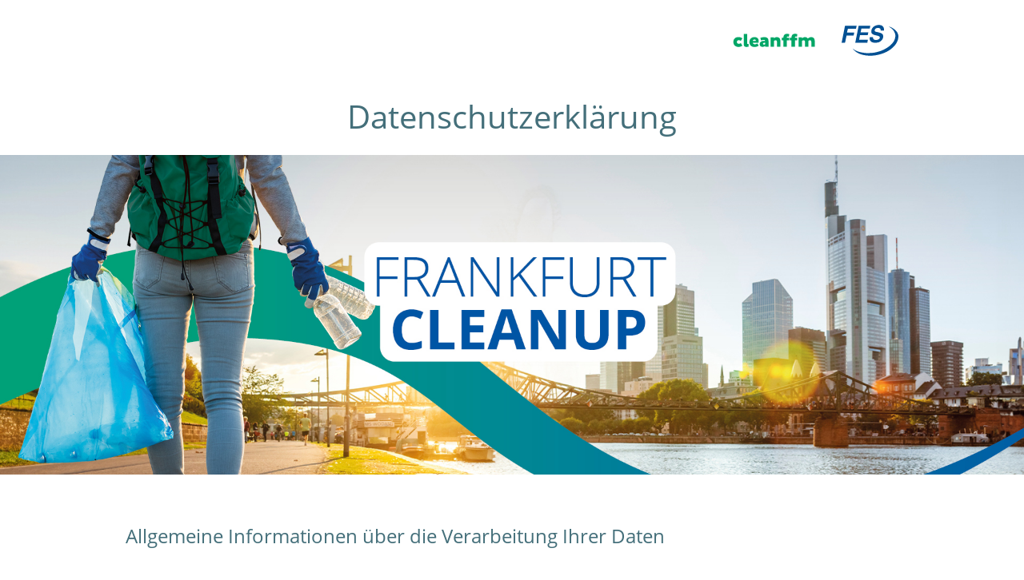

--- FILE ---
content_type: text/html; charset=utf-8
request_url: https://cleanup.fes-frankfurt.de/datenschutz
body_size: 9843
content:
<!DOCTYPE html>
<html lang="de" dir="ltr">
<head>

<meta charset="utf-8">
<!-- 
	This website is powered by TYPO3 - inspiring people to share!
	TYPO3 is a free open source Content Management Framework initially created by Kasper Skaarhoj and licensed under GNU/GPL.
	TYPO3 is copyright 1998-2026 of Kasper Skaarhoj. Extensions are copyright of their respective owners.
	Information and contribution at https://typo3.org/
-->




<meta http-equiv="x-ua-compatible" content="IE=edge" />
<meta name="generator" content="TYPO3 CMS" />
<meta name="viewport" content="width=device-width, initial-scale=1, user-scalable=no" />
<meta name="twitter:card" content="summary" />


<link rel="stylesheet" href="/typo3temp/assets/css/d2bda2a8958ca903e958a29c137cc0ed.css?1768578036" media="all">
<link rel="stylesheet" href="/assets/cleaning.8e94546d1116dd23424e.css" media="all">
<link rel="stylesheet" href="/assets/transient.ef8aa1d1d4fb16239cbd.css" media="all">







<style type="text/css">
  .accordioncontainer .nocontainer .row {
   margin-right:0 !important;
  margin-left:0 !important;
  }
  .accordioncontainer.box {
      margin-right:0 !important;
      margin-left:0 !important;
  
  background-color:#fff;
      -webkit-box-shadow: 0 0 10px 0 rgb(0 0 0 / 25%); 
      box-shadow: 0 0 10px 0 rgb(0 0 0 / 25%);
  }
  .accordioncontainer.box .bodytext {
      margin:20px 0px;
  }

.accordioncontainer .container {
  padding-bottom:0;
}

.accordioncontainer .nocontainer {
  padding-top:17px !important;
  padding-bottom:17px !important;
  }
</style>
<!-- Copyright (c) 2000-2021 etracker GmbH. All rights reserved. -->
<!-- This material may not be reproduced, displayed, modified or distributed -->
<!-- without the express prior written permission of the copyright holder. -->
<!-- etracker tracklet 5.0 -->
<script type="text/javascript">
// var et_pagename = "";
// var et_areas = "";
// var et_tval = 0;
// var et_tsale = 0;
// var et_tonr = "";
// var et_basket = "";
</script>
<script id="_etLoader" type="text/javascript" charset="UTF-8" data-block-cookies="true" data-respect-dnt="true" data-secure-code="Fmg823" src="//code.etracker.com/code/e.js" async></script>
<!-- etracker tracklet 5.0 end -->
<title>Datenschutz</title>
<link rel="shortcut icon" type="image/x-icon" href="/favicon.ico" />

    
      <link rel="apple-touch-icon" sizes="57x57" href="/fileadmin/_processed_/9/e/csm_touchicons_fes_d1e8275a10.jpg">
    
      <link rel="apple-touch-icon" sizes="76x76" href="/fileadmin/_processed_/9/e/csm_touchicons_fes_9d42fb504f.jpg">
    
      <link rel="apple-touch-icon" sizes="120x120" href="/fileadmin/_processed_/9/e/csm_touchicons_fes_ba4fc3361d.jpg">
    
      <link rel="apple-touch-icon" sizes="152x152" href="/fileadmin/_processed_/9/e/csm_touchicons_fes_67140c9e77.jpg">
    
      <link rel="apple-touch-icon" sizes="167x167" href="/fileadmin/_processed_/9/e/csm_touchicons_fes_fef0a316c5.jpg">
    
      <link rel="apple-touch-icon" sizes="180x180" href="/fileadmin/_processed_/9/e/csm_touchicons_fes_884d6645f5.jpg">
    
    
      <link rel="icon" sizes="192x192" href="/fileadmin/_processed_/9/e/csm_touchicons_fes_99347e16a7.jpg">
    
      <link rel="icon" sizes="128x128" href="/fileadmin/_processed_/9/e/csm_touchicons_fes_a1049e2d2e.jpg">
    
  
</head>
<body>




  
      
    



    
  






  



  <div id='page' class="landingpage">
    <main>
      <div class='content'>
        <div class='background-white'>
          <div class='container'>
            
            <div class='row'>
              <div class='header'>
                <div class='col-xs-12'>
                  <div class='pull-left'>
                    

                  </div>
                  <div class='pull-right'>
                    
                      <a id="logo" href="/">
                        <img id="logo" src="/fileadmin/3_landingpages/lp_frankfurtcleanup/logo_fes_cleanffm.svg" width="286" height="55" alt="Kombiniertes Logo von FES und der Initiative #cleanffm" />
                      </a>
                    
                  </div>
                </div>
              </div>
              


  
  
  
  

  
  
  
  

  
  
  
  



              <div class='col-xs-12'>
  <div class='container-h1'>
    
      
          <h1 class="text-center">Datenschutzerklärung</h1>
        
    
  </div>
</div>

	

	

      
    </div>
  </div>
</div>
<div class='background-white'>
  <div class='stage-landingpage none'>
    <div class='image'>
      
          
              <img src="/fileadmin/3_landingpages/lp_frankfurtcleanup/240319_Frankfurt_Cleanup_WebsiteHeader_OhneDatum.jpg" width="1920" height="600" alt="" />
            
        
    </div>
    <div class='text'>
      <div class='container'>
        
          <div class='line1'></div>
        
      </div>
    </div>
  </div>
</div>
<div class='background-white breadcrumbnegativemargin'>
  <div class='container'>
    <div class='row'>
    
  





	

	


	<div class="anchor-container" style="
		position: relative;
		height: 0;
	">
		<a id="c22713" style="
			position: absolute;
			top: -50px;
		"></a>
	</div>
  



<div id="c22713" class='col-xs-12'>
  <div class='bodytext'>
    
      <h2>Allgemeine Informationen über die Verarbeitung Ihrer Daten</h2>
    
    <div class="">
      
        <p>Wir sind gesetzlich verpflichtet, Sie über die Verarbeitung Ihrer personenbezogenen Dritten (im Weiteren "Daten") bei Nutzung unserer Website zu informieren. Die vorliegende Datenschutzunterrichtung informiert Sie über die Einzelheiten der Verarbeitung Ihrer Daten sowie über Ihre diesbezüglichen gesetzlichen Rechte. Für Begrifflichkeiten wie z.B. "personenbezogene Daten" oder "Verarbeitung" sind die gesetzlichen Definitionen aus Art. 4 DSGVO maßgebend. Wir behalten uns vor, die Datenschutzerklärung mit Wirkung für die Zukunft anzupassen, insbesondere im Fall der Weiterentwicklung der Website, bei der Nutzung neuer Technologien oder der Änderung der gesetzlichen Grundlagen bzw. der entsprechenden Rechtssprechung. Wir empfehlen Ihnen, die Datenschutzerkläung von Zeit zu Zeit zu lesen und einen Ausdruck bzw. eine Kopie zu Ihren Unterlagen zu nehmen.</p>
      
    </div>
  </div>
</div>











	<div class="anchor-container" style="
		position: relative;
		height: 0;
	">
		<a id="c32414" style="
			position: absolute;
			top: -50px;
		"></a>
	</div>
  



<div id="c32414" class='col-xs-12'>
  <div class='bodytext'>
    
      <h2>Geltungsbereich</h2>
    
    <div class="">
      
        <p>Die Datenschutzerklärung gilt für alle Seiten von <a href="https://cleanup.fes-frankfurt.de/" target="_blank">Frankfurt Cleanup (fes-frankfurt.de)</a>. Sie erstreckt sich nicht auf etwaig verlinkten Websites bzw. Internetpräsenzen von anderen Anbietern.</p>
      
    </div>
  </div>
</div>







	<div class="anchor-container" style="
		position: relative;
		height: 0;
	">
		<a id="c32413" style="
			position: absolute;
			top: -50px;
		"></a>
	</div>
  



<div id="c32413" class='col-xs-12'>
  <div class='bodytext'>
    
      <h2>Verantwortlicher Anbieter</h2>
    
    <div class="">
      
        <p>Für die Verarbeitung von personenbezogenen Daten im Geltungsbereich dieser Datenschutzerklärung ist verantwortlich:</p>
<p>FES Frankfurter Entsorgungs- und Service GmbH<br> Weidenbornstr. 40<br> 60389 Frankfurt am Main<br> E-Mail: services@fes-frankfurt.de<br> <br> &nbsp;</p>
      
    </div>
  </div>
</div>







	<div class="anchor-container" style="
		position: relative;
		height: 0;
	">
		<a id="c32412" style="
			position: absolute;
			top: -50px;
		"></a>
	</div>
  



<div id="c32412" class='col-xs-12'>
  <div class='bodytext'>
    
      <h2>Fragen zum Datenschutz</h2>
    
    <div class="">
      
        <p>Sollten Sie Fragen zum Thema Datenschutz im Hinblick auf unser Unternehmen bzw. unsere Website haben, können Sie sich an unseren Datenschutzbeauftragten wenden:</p>
<p>FES Frankfurter Entsorgungs- und Service GmbH, Weidenbornstr. 40, 60389 Frankfurt am Main, E-Mail: <a href="mailto:datenschutzbeauftragter@fes-frankfurt.de" class="link link-internal"><span class="link-internal-inner"><span class="svg-icon svg-icon-chevron-right-circle"><span class="svg-icon-wrapper"><?xml version="1.0" encoding="UTF-8"?>
<svg xmlns="http://www.w3.org/2000/svg" id="web_paket_3" viewbox="0 0 32 32">
  <polygon points="14.13 9.21 21.06 16.14 14.13 23.07 12.73 21.67 18.26 16.14 12.72 10.61 14.13 9.21"></polygon>
  <path d="M2,16c0,7.73,6.27,14,14,14,7.73,0,14-6.27,14-14S23.73,2,16,2c-7.73,0-14,6.27-14,14Zm2,0c0-6.62,5.38-12,12-12,6.62,0,12,5.38,12,12s-5.38,12-12,12c-6.62,0-12-5.38-12-12Z"></path>
</svg>
</span></span>datenschutzbeauftragter@fes-frankfurt.de</span></a></p>
      
    </div>
  </div>
</div>





	

	


	<div class="anchor-container" style="
		position: relative;
		height: 0;
	">
		<a id="c22717" style="
			position: absolute;
			top: -50px;
		"></a>
	</div>
  



<div id="c22717" class='col-xs-12'>
  <div class='bodytext'>
    
      <h2>Sicherheit</h2>
    
    <div class="">
      
        <p>Wir haben umfassende technische und organisatorische Vorkehrungen getroffen, um Ihre personenbezogenen Daten vor unberechtigtem Zugriff, Verlust und anderen Störungen zu schützen. Hierzu überprüfen wir unsere Sicherheitsmaßnahmen regelmäßig und passen sie dem Stand der Technik an.</p>
      
    </div>
  </div>
</div>









	

	


	<div class="anchor-container" style="
		position: relative;
		height: 0;
	">
		<a id="c22718" style="
			position: absolute;
			top: -50px;
		"></a>
	</div>
  



<div id="c22718" class='col-xs-12'>
  <div class='bodytext'>
    
      <h2>Ihre Rechte</h2>
    
    <div class="">
      
        <p>Sie haben folgende&nbsp;Rechte im Hinblick auf die Sie betreffenden personenbezogenen Daten, die Sie uns gegenüber geltend machen können:</p><ul> 	<li><strong>Recht auf Auskunft:</strong> Sie können Auskunft nach Maßgabe von Art. 15 DSGVO über Ihre personenbezogenen Daten verlangen, die wir verarbeiten.</li> 	<li><strong>Recht auf Berichtigung:</strong> Sollten die Sie betreffenden Angaben nicht (mehr) zutreffend sein, können Sie nach Art. 16 DSGVO eine Berichtigung verlangen. Sollten Ihre Daten unvollständig sein, können Sie Vervollständigung verlangen.</li> 	<li><strong>Recht auf Löschung:</strong> Sie können nach Maßgabe von Art. 17 DSGVO die Löschung Ihrer personenbezogenen Daten verlangen.</li> 	<li><strong>Recht auf Einschränkung der Verarbeitung:</strong> Sie haben nach Maßgabe von Art. 18 DSGVO das Recht, eine Einschränkung der Verarbeitung Ihrer personenbezogenen Daten zu verlangen.</li> 	<li><strong>Recht auf Widerspruch gegen die Verarbeitung: </strong>Sie haben das Recht, aus Gründen, die sich aus Ihrer besonderen Situation ergeben, jederzeit gegen die Verarbeitung Ihrer personenbezogenen Daten, die aufgrund von Art. 6 Abs. 1 S. 1 lit. e) oder lit.&nbsp;f) DSGVO erfolgt, nach Art. 21 Abs. 1 DSGVO Widerspruch einzulegen. Wir werden Ihre Daten in diesem Falle nicht weiterverarbeiten, es sei denn, wir können zwingende schutzwürdige Gründe für die Verarbeitung nachweisen, die Ihre Interessen, Rechte und Freiheiten überwiegen, zudem, wenn die Verarbeitung der Geltendmachung und Ausübung der Verteidigung gegen Rechtsansprüche dient (Art. 21 Abs. 1 DSGVO). Außerdem steht Ihnen nach Art. 21 Abs. 2 DSGVO das Recht zu, jederzeit Widerspruch gegen die Verarbeitung Sie betreffender personenbezogener Daten zum Zwecke der Direktwerbung einzulegen; dies gilt auch für etwaiges Profiling, soweit es mit solcher Direktwerbung in Verbindung steht. Wir weisen Sie auf das Widerspruchsrecht in dieser Datenschutzerklärung im Zusammenhang mit der jeweiligen Verarbeitung hin.</li> 	<li><strong>Recht auf Widerruf Ihrer Einwilligung: </strong>Soweit Sie für eine Verarbeitung Ihre Einwilligung erteilt haben, steht Ihnen nach Art. 7 Abs. 3 DSGVO ein Widerrufsrecht zu.</li> 	<li><strong>Recht auf Datenübertragbarkeit: </strong>Sie haben das Recht, die Sie betreffenden personenbezogenen Daten, die Sie uns bereitgestellt haben, in einem strukturierten gängigen und maschinenlesbaren Format zu erhalten ("Datenübertragbarkeit") sowie das Recht auf Weiterübermittlung dieser Daten an einen anderen Verantwortlichen, wenn die Voraussetzungen des Art. 20 Abs. 1 lit. a, b DSGVO vorliegen (Art. 20 DSGVO).</li> </ul><p>Sie können Ihre Rechte durch Mitteilung an die im Abschnitt 1 "Verantwortlicher Anbieter" genannten Kontaktdaten bzw. gegenüber dem von uns benannten Datenschutzbeauftragten geltend machen.</p>
<p>Wenn Sie der Ansicht sind, dass die Verarbeitung Ihrer personenbezogenen Daten gegen das Datenschutzrecht verstößt, haben Sie zudem nach Art. 77 DSGVO das Recht, sich bei einer Datenschutzbehörde eigener Wahl zu beschweren. Hierzu gehört auch die für den Verantwortlichen zuständige&nbsp; Datenschutzaufsichtsbehörde:</p>
<p>Der Hessische Beauftragte für Datenschutz&nbsp;und Informationsfreiheit, Gustav-Stresemann-Ring 1, 65189 Wiesbaden, Telefon: 0611 1408-0, Telefax: 0611 1408-611, E-Mail: poststelle@datenschutz.hessen.de.</p>
      
    </div>
  </div>
</div>









	

	


	<div class="anchor-container" style="
		position: relative;
		height: 0;
	">
		<a id="c22797" style="
			position: absolute;
			top: -50px;
		"></a>
	</div>
  



<div id="c22797" class='col-xs-12'>
  <div class='bodytext'>
    
      <h2>Nutzung unserer Website</h2>
    
    <div class="">
      
        <p>Sie können unsere Website grundsätzlich ohne Offenlegung Ihrer Identität zu rein informatorischen Zwecken nutzen. Beim Abruf einzelner Seiten der Website in diesem Sinne werden lediglich Zugriffsdaten an unseren Webspace-Provider übermittelt, damit die Website angezeigt werden kann. Die folgenden Daten werden hierbei verarbeitet:</p><ul> 	<li>Browsertyp&nbsp;/ Browserversion,</li> 	<li>verwendetes Betriebssystem,</li> 	<li>Sprache und Version der Browsersoftware,</li> 	<li>Datum und Zeit des Zugriffs,</li> 	<li>Hostname des zugreifenden Endgeräts,</li> 	<li>anonymisierte IP-Adresse,</li> 	<li>Inhalt der Anforderung (konkrete Webseite),</li> 	<li>Zugriffsstatus / HTTP-Statuscode,</li> 	<li>Websites, die über die Website aufgerufen werden,</li> 	<li>Referrer URL (die zuvor besuchte Website),</li> 	<li>Meldung, ob der Aufruf erfolgreich war und</li> 	<li>Übertragung der Datenmenge.</li> </ul><p>Die vorübergehende Verarbeitung dieser Daten ist notwendig, um den Ablauf eines Websitebesuchs und eine Auslieferung der Website an Ihr Endgerät technisch zu ermöglichen. Die Zugriffsdaten werden nicht zur Identifizierung von einzelnen Nutzern verwendet und nicht mit anderen Datenquellen zusammengeführt. Eine weitere Speicherung in Protokolldateien (Logfiles) erfolgt, um die Funktionsfähigkeit der Website und die Sicherheit der informationstechnischen Systeme zu gewährleisten. Rechtsgrundlage für die Verarbeitung ist Art. 6. Abs. 1 S. 1 lit. f) DSGVO. Unsere berechtigten Interessen liegen in der Sicherstellung der Funktionsfähigkeit der Website sowie der Integrität und Sicherheit der Website. Das Speichern ermöglicht es uns, Missbrauch zu erkennen und abzuwehren. Hierzu zählt etwa die Abwehr der den Dienst überlastenden Anfragen oder einer etwaigen Bot-Nutzung. Die Zugriffsaten werden gelöscht, sobald sie für die Erreichung des Zweckes ihrer Verarbeitung nicht mehr erforderlich sind. Im Falle der Erfassung der Daten zur Bereitstellung der Website ist dies der Fall, wenn Sie den Besuch der Website beenden. Die Protokolldaten werden grundsätzlich direkt und ausschließlich für Administratoren zugänglich aufbewahrt und spätestens nach 14&nbsp;Tagen gelöscht.<em> </em>Danach sind sie nur noch indirekt über die Rekonstruktion von Sicherungsbändern (Backups) verfügbar und werden nach maximal vier Wochen endgültig gelöscht.</p>
<p>Sie können Widerspruch gegen die Verarbeitung einlegen. Ihr Widerspruchsrecht besteht bei Gründen, die sich aus Ihrer besonderen Situation ergeben. Sie können uns Ihren Widerspruch über die im Abschnitt "Verantwortlicher Anbieter" genannten Kontaktdaten zukommen lassen.</p>
      
    </div>
  </div>
</div>









	

	


	<div class="anchor-container" style="
		position: relative;
		height: 0;
	">
		<a id="c22798" style="
			position: absolute;
			top: -50px;
		"></a>
	</div>
  



<div id="c22798" class='col-xs-12'>
  <div class='bodytext'>
    
      <h2>Cookies</h2>
    
    <div class="">
      
        <p>Über die zuvor genannten Zugriffsdaten hinaus werden bei der Nutzung der Website unter Umständen sogenannte Cookies im Internetbrowser des von Ihnen verwendeten Endgerätes gespeichert. Dabei handelt es sich um kleine Textdateien mit einer Zahlenfolge, die lokal im Zwischenspeicher des verwendetetn Browsers gespeichert werden. Cookies werden nicht Bestandteil des PC-Systems und können keine Programme ausführen.</p>
<p><strong>Technisch notwendige Cookies</strong></p>
<p>Einige Elemente unserer&nbsp;Internetseite erfordern es, dass der aufrufende Browser auch nach einem Seitenwechsel identifiziert werden kann. In den Cookies werden dabei folgende Daten verarbeitet:</p><ul> 	<li>Zustimmung oder Ablehnung zur Webanalyse (s.u. unter etracker)</li> </ul><p>Durch die technisch notwendigen Cookies erhobene Nutzerdaten werden nicht zur Erstellung von Nutzerprofilen&nbsp; verarbeitet. Wir verwenden auch sog. "Session-Cookies", die eine Session-ID&nbsp;speichern, mit der sich verschiedene Anfragen Ihres Browsers der gemeinsamen Sitzung zuordnen lassen. "Session-Cookies" sind für die Inanspruchnahme der Website notwendig.</p>
<p>Insbesondere können wir damit das verwendete Endgerät wiedererkennen, wenn Sie auf die Website zurückkehren. Wir setzen diese Cookies ein, um Sie bei Folgebesuchen der Website wiederzuerkennen, wenn Sie über ein Kundenkonto bei uns verfügen; andernfalls müssten Sie sich bei jedem Besuch wieder neu anmelden. Die Rechtsgrundlage für diese Verarbeitung ist Art. 6 Abs. 1 S. 1 lit f DSGVO. Unsere berechtigten Interessen an der Verarbeitung bestehen darin, die genannten besonderen Funktionalitäten bereitzustellen und dadurch die Benutzung der Website attraktiver und effektiver zu gestalten. Die "Session-Cookies" werden gelöscht, sobald Sie sich ausloggen oder - je nachdem, welchen&nbsp; Browser Sie verwenden und welche Browsereinstellungen Sie vorgenommen haben -, wenn Sie den Browser schließen.</p>
<p>Sie können Widerspruch gegen die Verarbeitung einlegen. Ihr Widerspruchsrecht besteht bei Gründen, die sich aus Ihrer besonderen Situation ergeben. Sie können die auf Cookies basierende Datenverarbeitung wie folgt verhindern: durch Deaktivierung bzw. Einschränkung bzw. Löschung von Cookies in den Einstellungen Ihrer Browsersoftware oder indem Sie den verwendeten Browser im "privaten Modus" öffnen.</p>
      
    </div>
  </div>
</div>









	

	


	<div class="anchor-container" style="
		position: relative;
		height: 0;
	">
		<a id="c22799" style="
			position: absolute;
			top: -50px;
		"></a>
	</div>
  



<div id="c22799" class='col-xs-12'>
  <div class='bodytext'>
    
      <h2>etracker</h2>
    
    <div class="">
      
        <p>Wir nutzen auf unsere Website den Webanalysedienst "etracker" der etracker GmbH, Erste Brunnenstraße 1, 20459 Hamburg. Ihre Daten im Zusammenhang mit "etracker" werden lediglich in anonymisierter Form als aggregierte statische Auswertungen gespeichert und spätestens nach 480 Tagen gelöscht.</p>
<p>Weitere Informationen zum Datenschutz von "etracker" finden Sie unter <a href="http://www.etracker.com/datenschutz" target="_blank" rel="noreferrer" class="link link-external"><span class="link-external-inner"><span class="icon-link-external"><?xml version="1.0" encoding="UTF-8"?>
<svg xmlns="http://www.w3.org/2000/svg" id="icon-link-external" viewbox="0 0 32 32">
  <path class="cls-1" d="M13.58,16.89c-.19,.19-.3,.44-.3,.71,0,.27,.1,.52,.3,.71,.19,.19,.44,.3,.71,.3s.52-.1,.71-.3L25.98,7.35v6.02h2.02V4h-9.46v2.02h6.01l-10.97,10.88Z"></path>
  <path class="cls-1" d="M24.99,18c-.55,0-1,.45-1,1v5.99c0,.55-.45,1-1,1H7.01c-.55,0-1-.45-1-1V9.02c0-.55,.45-1,1-1h5.91c.55,0,1-.45,1-1s-.45-1-1-1H7.01c-1.66,0-3.01,1.35-3.01,3.01v15.97c0,1.66,1.35,3.01,3.01,3.01h15.97c1.66,0,3.01-1.35,3.01-3.01v-5.99c0-.55-.45-1-1-1Z"></path>
</svg>
</span><span class="link-external-sr-only">Externer Link zu </span>www.etracker.com/datenschutz</span></a>.</p>
<p>Ein Widerruf Ihrer Einwilligung in die Verarbeitung ist jederzeit möglich, indem Sie den nachstehenden Regler zurückschieben. Dabei wird die Rechtmäßigkeit der aufgrund der Einwilligung bis zum Widerruf erfolgten Verarbeitung durch den Widerruf nicht berührt.</p>
      
    </div>
  </div>
</div>









	

	


	<div class="anchor-container" style="
		position: relative;
		height: 0;
	">
		<a id="c22921" style="
			position: absolute;
			top: -50px;
		"></a>
	</div>
  



<div class='col-xs-12'>
  <div>
    
    <br>
<a href="#" data-tld="fes-frankfurt.de" id="et-opt-out"></a>
<br>
    
  </div>
</div>









	

	


	<div class="anchor-container" style="
		position: relative;
		height: 0;
	">
		<a id="c22801" style="
			position: absolute;
			top: -50px;
		"></a>
	</div>
  



<div id="c22801" class='col-xs-12'>
  <div class='bodytext'>
    
      <h2>Kontaktaufnahme mit unserem Unternehmen</h2>
    
    <div class="">
      
        <p>Bei einer&nbsp;Kontaktaufnahme mit unserem Unternehmen z.B. per E-Mail oder über eines unserer Kontaktformulare, werden die von Ihnen mitgeteilten personenbezogenen Daten von uns verarbeitet, um Ihre Anfrage zu beantworten. Zwingend erforderlich sind für die Bearbeitung von Anfragen über ein Kontaktformular die darin entsprechend gekennzeichneten Daten. Zum Zeitpunkt&nbsp; der Absendung werden des Weiteren Ihre IP-Adresse sowie das Datum und die Uhrzeit des Absendens verarbeitet. Rechtsgrundlage für die Verarbeitung ist Art. 6 Abs. 1 S. 1 lit. f DSGVO bzw. Art. 6 Abs. 1 S. lit. b DSGVO, wenn die Kontaktaufnahme auf den Abschluss eines Vertrages abzielt.&nbsp;Die in diesem Zusammenhang anfallenden Daten werden gelöscht, wenn sie zur Erfüllung des konkreten Zwecks nicht mehr benötigt werden und keine gesetzlichen Aufbewahrungspflichten oder gesetzlichen Rechtfertigungsgrundlagen für die Verarbeitung mehr bestehen.“</p>
      
    </div>
  </div>
</div>









	

	


	<div class="anchor-container" style="
		position: relative;
		height: 0;
	">
		<a id="c22800" style="
			position: absolute;
			top: -50px;
		"></a>
	</div>
  



<div id="c22800" class='col-xs-12'>
  <div class='bodytext'>
    
      <h2>OpenStreetMap</h2>
    
    <div class="">
      
        <p>Auf unserer Website haben wir den externen Kartendienst "OpenStreetMap" der Openstreetmap Foundation, St. John's Innovation Centre, Vowley Road, Cambridge, CB4 OWS, Großbritannien ("OpenStreetMap) eingebunden. Der Kartendienst dient der Darstellung von Karten bzw. Kartenausschnitten auf unserer Website, um unsere Online-Angebote attraktiver zu gestalten und Ihnen die Auffiindbarkeit der von uns auf der Website angegebenen Orte zu erleichtern. Dabei werden Zugriffsdaten, wie&nbsp; bespielsweise die IP-Adresse, Browserinformationen, die zuvor besuchte Website sowie Datum und Uhrzeit der Serveranfrage an "OpenStreetMap" zu den genannten Zwecken übermittelt und von OpenStreetMap Großbritannien verarbeitet.</p>
<p>Rechtsgrundlage für die Verarbeitung ist Ihre Einwilligung nach Art. 6 Abs. 1 lit a) DSGVO. Informationen über die Löschung Ihrer Daten im Zusammenhang mit "OpenStreetMap" finden Sie unter <a href="https://wiki.osmfoundation.org/wiki/Privacy_Policy" target="_blank" rel="noreferrer" class="link link-external"><span class="link-external-inner"><span class="icon-link-external"><?xml version="1.0" encoding="UTF-8"?>
<svg xmlns="http://www.w3.org/2000/svg" id="icon-link-external" viewbox="0 0 32 32">
  <path class="cls-1" d="M13.58,16.89c-.19,.19-.3,.44-.3,.71,0,.27,.1,.52,.3,.71,.19,.19,.44,.3,.71,.3s.52-.1,.71-.3L25.98,7.35v6.02h2.02V4h-9.46v2.02h6.01l-10.97,10.88Z"></path>
  <path class="cls-1" d="M24.99,18c-.55,0-1,.45-1,1v5.99c0,.55-.45,1-1,1H7.01c-.55,0-1-.45-1-1V9.02c0-.55,.45-1,1-1h5.91c.55,0,1-.45,1-1s-.45-1-1-1H7.01c-1.66,0-3.01,1.35-3.01,3.01v15.97c0,1.66,1.35,3.01,3.01,3.01h15.97c1.66,0,3.01-1.35,3.01-3.01v-5.99c0-.55-.45-1-1-1Z"></path>
</svg>
</span><span class="link-external-sr-only">Externer Link zu </span>https://wiki.osmfoundation.org/wiki/Privacy_Policy</span></a>. Weitere Informationen zum Datenschutz bei "OpenStreetMap" finden Sie unter <a href="https://wiki.osmfoundation.org" target="_blank" rel="noreferrer" class="link link-external"><span class="link-external-inner"><span class="icon-link-external"><?xml version="1.0" encoding="UTF-8"?>
<svg xmlns="http://www.w3.org/2000/svg" id="icon-link-external" viewbox="0 0 32 32">
  <path class="cls-1" d="M13.58,16.89c-.19,.19-.3,.44-.3,.71,0,.27,.1,.52,.3,.71,.19,.19,.44,.3,.71,.3s.52-.1,.71-.3L25.98,7.35v6.02h2.02V4h-9.46v2.02h6.01l-10.97,10.88Z"></path>
  <path class="cls-1" d="M24.99,18c-.55,0-1,.45-1,1v5.99c0,.55-.45,1-1,1H7.01c-.55,0-1-.45-1-1V9.02c0-.55,.45-1,1-1h5.91c.55,0,1-.45,1-1s-.45-1-1-1H7.01c-1.66,0-3.01,1.35-3.01,3.01v15.97c0,1.66,1.35,3.01,3.01,3.01h15.97c1.66,0,3.01-1.35,3.01-3.01v-5.99c0-.55-.45-1-1-1Z"></path>
</svg>
</span><span class="link-external-sr-only">Externer Link zu </span>https://wiki.osmfoundation.org</span></a>.</p>
<p>Ein Widerruf Ihrer Einwilligung in die Verarbeitung ist jederzeit möglich. Dabei ist die Rechtmäßigkeit der aufgrund der Einwilligung bis zum Widerruf erfolgten Verarbeitung durch den Widerruf nicht berührt.</p>
      
    </div>
  </div>
</div>









	

	


	<div class="anchor-container" style="
		position: relative;
		height: 0;
	">
		<a id="c22815" style="
			position: absolute;
			top: -50px;
		"></a>
	</div>
  



<div id="c22815" class='col-xs-12'>
  <div class='bodytext'>
    
      <h2>Anmeldung zu Events</h2>
    
    <div class="">
      
        <p>Soweit Sie auf unserer Website die Möglichkeit haben, sich zu einem unserer Events (z.B. Bürgersammeltage) anzumelden, benötigen wir die bei der Anmeldung entsprechend markierten Daten, um Ihnen eine Anmeldebestätigung zukommen zu lassen und mit Ihnen wegen etwaiger Rückfragen in Kontakt treten zu können. Die von Ihnen eingegebenen Daten werden dabei ausschließlich für Ihr Teilnahme am Event verarbeitet. Rechtsgrundlage der Verarbeitung ist&nbsp;Art. 6 Abs. 1 S. 1 lit b) DSGVO. Wenn Sie an dem Event teilnehmen möchten, ist die Eingabe der Pflichtangaben für die Erfüllung des Nutzungsvertrages zwischen Ihnen und uns erforderlich und Sie sind vertraglich verpflichtet, Ihre Daten zur Verfügung zu stellen. Bei Nichtbereitstellung Ihrer Daten ist eine Anmeldung zu dem Event nicht möglich. Ihre Daten werden gelöscht, sobald sie für die Erreichung des Zweckes ihrer Verarbeitung nicht mehr erforderflich sind.</p>
      
    </div>
  </div>
</div>









	

	


	<div class="anchor-container" style="
		position: relative;
		height: 0;
	">
		<a id="c22819" style="
			position: absolute;
			top: -50px;
		"></a>
	</div>
  



<div id="c22819" class='col-xs-12'>
  <div class='bodytext'>
    
      <h2>Bewerberverfahren</h2>
    
    <div class="">
      
        <p>Wir freuen uns, dass Sie sich für uns interessieren und sich für eine Stelle in unserem&nbsp;Unternehmen bewerben möchten oder beworben haben. Deshalb stellen wir Ihnen nachfolgend&nbsp;Informationen zur Verarbeitung Ihrer personenbezogenen Daten im Zusammenhang mit der&nbsp;Bewerbung auf unserer Website zur Verfügung. Wir verarbeiten folgende Daten, die für das<br> Onlinebewerberverfahren erforderlich und verpflichtend sind:</p><ul> 	<li>Vor- und Zuname</li> 	<li>Anschrift</li> 	<li>Nationalität</li> 	<li>Telefonnummer</li> 	<li>E-Mail-Adresse</li> 	<li>früheste Eintrittsmöglichkeit und</li> 	<li>weitere Daten, die für die jeweilige Stelle relevant sind (z.B. Führerschein) oder die Sie&nbsp;uns im Zusammenhang mit Ihrer Bewerbung zugesendet haben.</li> </ul><p>Des Weiteren werden im Zeitpunkt des Absendens der Onlinebewerbung Ihre IP-Adresse sowie&nbsp;Datum und Uhrzeit des Absendens des Bewerberformulars verarbeitet. Zweck der Verarbeitung&nbsp;ist die Prüfung, ob Sie für die Stelle (oder ggf. andere offene Positionen in unseren&nbsp;Unternehmen) geeignet sind und die Durchführung des Bewerbungsverfahrens sicherzustellen.&nbsp;Rechtsgrundlage für die Verarbeitung Ihrer personenbezogenen Daten in diesem&nbsp;Bewerbungsverfahren ist primär § 26 BDSG. Danach ist die Verarbeitung der Daten zulässig, die&nbsp;im Zusammenhang mit der Entscheidung über die Begründung eines&nbsp;Beschäftigungsverhältnisses erforderlich sind. Sollten die Daten nach Abschluss des&nbsp;Bewerbungsverfahrens ggf. zur Rechtsverfolgung erforderlich sein, kann eine Verarbeitung auf&nbsp;Basis der Voraussetzungen von Art. 6 DSGVO erfolgen, insbesondere zur Wahrnehmung von&nbsp;berechtigten Interessen nach Art. 6 Abs. 1 S. 1 lit. f) DSGVO. Unser berechtigtes Interesse besteht&nbsp;dann in der Geltendmachung oder Abwehr von Ansprüchen. Daten von Bewerberinnen und&nbsp;Bewerbern werden im Falle einer Absage nach 6 Monaten gelöscht. Für den Fall, dass Sie einer&nbsp;weiteren Speicherung Ihrer personenbezogenen Daten zugestimmt haben, werden wir Ihre&nbsp;Daten in unseren Bewerber-Pool übernehmen. Dort werden die Daten nach Ablauf von zwei&nbsp;Jahren gelöscht.</p>
<p>Soweit die Verarbeitung auf der Rechtsgrundlage gem. Art. 6 Abs. 1 S. 1 lit. f) DSGVO beruht steht&nbsp;Ihnen ein Widerspruchsrecht zu. Ihr Widerspruchsrecht besteht bei Gründen, die sich aus Ihrer&nbsp;besonderen Situation ergeben. Sie können uns Ihren Widerspruch über die im Abschnitt&nbsp;„Verantwortlicher Anbieter“ genannten Kontaktdaten zukommen lassen.</p>
      
    </div>
  </div>
</div>









	

	


	<div class="anchor-container" style="
		position: relative;
		height: 0;
	">
		<a id="c22821" style="
			position: absolute;
			top: -50px;
		"></a>
	</div>
  



<div id="c22821" class='col-xs-12'>
  <div class='bodytext'>
    
      <h2>Hosting</h2>
    
    <div class="">
      
        <p>Wir verwenden externe Hosting-Leistungen des Anbieters Host Europe GmbH, Meridian Business Park, Hansestr. 111, 51149 Köln,&nbsp;die der Zurverfügungstellung der&nbsp;folgenden Leistungen dienen: Infrastruktur- und Plattformdienstleistungen, Rechenkapazität,&nbsp;Speicherressourcen und Datenbankdienste, Sicherheits- sowie technische Wartungslestungen.&nbsp;Zu diesen Zwecken werden sämtliche Daten – unter anderem die unter dem Punkt „Nutzung&nbsp;unserer Website“ genannten Zugriffsdaten – verarbeitet, die für den Betrieb und die Nutzung&nbsp;unserer Website erforderlich sind. Rechtsgrundlage für die Verarbeitung ist Art. 6 Abs. 1 S. 1 lit.&nbsp;f DSGVO. Wir verfolgen mit dem Einsatz externer Hosting-Leistungen eine effiziente und sichere Zurverfügungstellung unseres Webangebots.</p>
      
    </div>
  </div>
</div>









	

	


	<div class="anchor-container" style="
		position: relative;
		height: 0;
	">
		<a id="c22823" style="
			position: absolute;
			top: -50px;
		"></a>
	</div>
  



<div id="c22823" class='col-xs-12'>
  <div class='bodytext'>
    
      <h2>Websitebetreuung durch Digitalagentur</h2>
    
    <div class="">
      
        <p>Zur Betreuung unserer Website nehmen wir Service-Dienstleistungen einer Digitalagentur (Glanzstück GmbH, Krüserstr. 16, 47839 Krefeld, E-Mail: info@glanzstück.agency) in Anspruch. Im Rahmen dieser Betreuung verarbeitet die Digitalagentur unter Umständen (z.B.&nbsp;bei Backups) die in dem Abschnitt „Nutzung unserer Website“ genannten Zugriffsdaten,&nbsp;insbesondere Ihre IP-Adresse.&nbsp;Rechtsgrundlage für die Verarbeitung ist Art. 6 Abs. 1 S. 1 lit. f) DSGVO. Wir verfolgen mit dem<br> Einsatz der Dienstleistungen unserer externen Digitalagentur eine effiziente und sichere&nbsp;Zurverfügungstellung unseres Webangebots.<br> Sie können Widerspruch gegen die Verarbeitung einlegen. Ihr Widerspruchsrecht besteht bei&nbsp;Gründen, die sich aus Ihrer besonderen Situation ergeben. Sie können uns Ihren Widerspruch&nbsp;über die im Abschnitt „Verantwortlicher Anbieter“ genannten Kontaktdaten zukommen lassen.</p>
      
    </div>
  </div>
</div>









	

	


	<div class="anchor-container" style="
		position: relative;
		height: 0;
	">
		<a id="c17250" style="
			position: absolute;
			top: -50px;
		"></a>
	</div>
  





    <div class="col-xs-12 text-left">
  
  
      <a href="/" class="btn btn-arrow color-default link link-internal"><span class="link-internal-inner"><span class="svg-icon svg-icon-chevron-right-circle"><span class="svg-icon-wrapper"><?xml version="1.0" encoding="UTF-8"?>
<svg xmlns="http://www.w3.org/2000/svg" id="web_paket_3" viewbox="0 0 32 32">
  <polygon points="14.13 9.21 21.06 16.14 14.13 23.07 12.73 21.67 18.26 16.14 12.72 10.61 14.13 9.21"></polygon>
  <path d="M2,16c0,7.73,6.27,14,14,14,7.73,0,14-6.27,14-14S23.73,2,16,2c-7.73,0-14,6.27-14,14Zm2,0c0-6.62,5.38-12,12-12,6.62,0,12,5.38,12,12s-5.38,12-12,12c-6.62,0-12-5.38-12-12Z"></path>
</svg>
</span></span>
        Zurück zur Startseite
      </span></a>
    
</div>









            </div>
          </div>
        </div>
        <footer>
  <div class='container'>
    
      <div class="pull-left">
        
  <nav class="navfooter">
    <ul>
      
        <li>
          
              <a href="javascript:window.print()">
                Seite drucken
              </a>
            
        </li>
      
    </ul>
  </nav>



      </div>
    
    
      <div class="pull-right">
        <nav class='navfooter'>
          
            <ul>
              
                <li>
                  <a title="Impressum" href="/footer/impressum" class="link link-internal"><span class="link-internal-inner"><span class="svg-icon svg-icon-chevron-right-circle"><span class="svg-icon-wrapper"><?xml version="1.0" encoding="UTF-8"?>
<svg xmlns="http://www.w3.org/2000/svg" id="web_paket_3" viewbox="0 0 32 32">
  <polygon points="14.13 9.21 21.06 16.14 14.13 23.07 12.73 21.67 18.26 16.14 12.72 10.61 14.13 9.21"></polygon>
  <path d="M2,16c0,7.73,6.27,14,14,14,7.73,0,14-6.27,14-14S23.73,2,16,2c-7.73,0-14,6.27-14,14Zm2,0c0-6.62,5.38-12,12-12,6.62,0,12,5.38,12,12s-5.38,12-12,12c-6.62,0-12-5.38-12-12Z"></path>
</svg>
</span></span>
                    Impressum
                  </span></a>
                </li>
              
                <li>
                  <a title="Datenschutz" href="/datenschutz" class="link link-internal"><span class="link-internal-inner"><span class="svg-icon svg-icon-chevron-right-circle"><span class="svg-icon-wrapper"><?xml version="1.0" encoding="UTF-8"?>
<svg xmlns="http://www.w3.org/2000/svg" id="web_paket_3" viewbox="0 0 32 32">
  <polygon points="14.13 9.21 21.06 16.14 14.13 23.07 12.73 21.67 18.26 16.14 12.72 10.61 14.13 9.21"></polygon>
  <path d="M2,16c0,7.73,6.27,14,14,14,7.73,0,14-6.27,14-14S23.73,2,16,2c-7.73,0-14,6.27-14,14Zm2,0c0-6.62,5.38-12,12-12,6.62,0,12,5.38,12,12s-5.38,12-12,12c-6.62,0-12-5.38-12-12Z"></path>
</svg>
</span></span>
                    Datenschutz
                  </span></a>
                </li>
              
                <li>
                  <a title="AGB" href="/footer/agb" class="link link-internal"><span class="link-internal-inner"><span class="svg-icon svg-icon-chevron-right-circle"><span class="svg-icon-wrapper"><?xml version="1.0" encoding="UTF-8"?>
<svg xmlns="http://www.w3.org/2000/svg" id="web_paket_3" viewbox="0 0 32 32">
  <polygon points="14.13 9.21 21.06 16.14 14.13 23.07 12.73 21.67 18.26 16.14 12.72 10.61 14.13 9.21"></polygon>
  <path d="M2,16c0,7.73,6.27,14,14,14,7.73,0,14-6.27,14-14S23.73,2,16,2c-7.73,0-14,6.27-14,14Zm2,0c0-6.62,5.38-12,12-12,6.62,0,12,5.38,12,12s-5.38,12-12,12c-6.62,0-12-5.38-12-12Z"></path>
</svg>
</span></span>
                    AGB
                  </span></a>
                </li>
              
                <li>
                  <a title="Nutzungsbedingungen" href="/footer/nutzungsbedingungen" class="link link-internal"><span class="link-internal-inner"><span class="svg-icon svg-icon-chevron-right-circle"><span class="svg-icon-wrapper"><?xml version="1.0" encoding="UTF-8"?>
<svg xmlns="http://www.w3.org/2000/svg" id="web_paket_3" viewbox="0 0 32 32">
  <polygon points="14.13 9.21 21.06 16.14 14.13 23.07 12.73 21.67 18.26 16.14 12.72 10.61 14.13 9.21"></polygon>
  <path d="M2,16c0,7.73,6.27,14,14,14,7.73,0,14-6.27,14-14S23.73,2,16,2c-7.73,0-14,6.27-14,14Zm2,0c0-6.62,5.38-12,12-12,6.62,0,12,5.38,12,12s-5.38,12-12,12c-6.62,0-12-5.38-12-12Z"></path>
</svg>
</span></span>
                    Nutzungsbedingungen
                  </span></a>
                </li>
              
            </ul>
          
        </nav>
      </div>
    
  </div>
  <div class="container">
    
      <div class="pull-left">
        © FES Frankfurter Entsorgungs- und Service GmbH 2026
      </div>
    
    
      <div class="pull-right">
        Die Rhein-Main-Macher
      </div>
    
  </div>
</footer>

      </div>
    </main>
  </div>
<script src="/typo3conf/ext/fes_templates/Resources/Dist/polyfill.min.js?1768577980"></script>
<script src="/typo3conf/ext/fes_templates/Resources/Dist/jquery.min.js?1768577980"></script>

<script src="/assets/fes.fe6a5884365e762f1d17.js"></script>
<script src="/typo3conf/ext/aimeos/Resources/Public/Themes/default/aimeos.js?1768578003"></script>
<script src="/assets/ajax-spritemap.a7161bbe3d057eafcb7a.js"></script>



</body>
</html>

--- FILE ---
content_type: text/css; charset=utf-8
request_url: https://cleanup.fes-frankfurt.de/assets/cleaning.8e94546d1116dd23424e.css
body_size: 132311
content:
.leaflet-control-locate a{cursor:pointer}.leaflet-control-locate a .leaflet-control-locate-location-arrow{display:inline-block;width:16px;height:16px;margin:7px;background-image:url('data:image/svg+xml;charset=UTF-8,<svg xmlns="http://www.w3.org/2000/svg" viewBox="0 0 512 512"><path fill="black" d="M445 4 29 195c-48 23-32 93 19 93h176v176c0 51 70 67 93 19L508 67c16-38-25-79-63-63z"/></svg>')}.leaflet-control-locate a .leaflet-control-locate-spinner{display:inline-block;width:16px;height:16px;margin:7px;background-image:url('data:image/svg+xml;charset=UTF-8,<svg xmlns="http://www.w3.org/2000/svg" viewBox="0 0 512 512"><path fill="black" d="M304 48a48 48 0 1 1-96 0 48 48 0 0 1 96 0zm-48 368a48 48 0 1 0 0 96 48 48 0 0 0 0-96zm208-208a48 48 0 1 0 0 96 48 48 0 0 0 0-96zM96 256a48 48 0 1 0-96 0 48 48 0 0 0 96 0zm13 99a48 48 0 1 0 0 96 48 48 0 0 0 0-96zm294 0a48 48 0 1 0 0 96 48 48 0 0 0 0-96zM109 61a48 48 0 1 0 0 96 48 48 0 0 0 0-96z"/></svg>');animation:leaflet-control-locate-spin 2s linear infinite}.leaflet-control-locate.active a .leaflet-control-locate-location-arrow{background-image:url('data:image/svg+xml;charset=UTF-8,<svg xmlns="http://www.w3.org/2000/svg" viewBox="0 0 512 512"><path fill="rgb(32, 116, 182)" d="M445 4 29 195c-48 23-32 93 19 93h176v176c0 51 70 67 93 19L508 67c16-38-25-79-63-63z"/></svg>')}.leaflet-control-locate.following a .leaflet-control-locate-location-arrow{background-image:url('data:image/svg+xml;charset=UTF-8,<svg xmlns="http://www.w3.org/2000/svg" viewBox="0 0 512 512"><path fill="rgb(252, 132, 40)" d="M445 4 29 195c-48 23-32 93 19 93h176v176c0 51 70 67 93 19L508 67c16-38-25-79-63-63z"/></svg>')}.leaflet-touch .leaflet-bar .leaflet-locate-text-active{width:100%;max-width:200px;text-overflow:ellipsis;white-space:nowrap;overflow:hidden;padding:0 10px}.leaflet-touch .leaflet-bar .leaflet-locate-text-active .leaflet-locate-icon{padding:0 5px 0 0}.leaflet-control-locate-location circle{animation:leaflet-control-locate-throb 4s ease infinite}@keyframes leaflet-control-locate-throb{0%{stroke-width:1}50%{stroke-width:3;transform:scale(0.8, 0.8)}100%{stroke-width:1}}@keyframes leaflet-control-locate-spin{0%{transform:rotate(0deg)}100%{transform:rotate(360deg)}}

.foo[data-v-1d4e6247]{border:5px solid red}
[data-aos][data-aos][data-aos-duration="50"],body[data-aos-duration="50"] [data-aos]{transition-duration:50ms}[data-aos][data-aos][data-aos-delay="50"],body[data-aos-delay="50"] [data-aos]{transition-delay:0}[data-aos][data-aos][data-aos-delay="50"].aos-animate,body[data-aos-delay="50"] [data-aos].aos-animate{transition-delay:50ms}[data-aos][data-aos][data-aos-duration="100"],body[data-aos-duration="100"] [data-aos]{transition-duration:.1s}[data-aos][data-aos][data-aos-delay="100"],body[data-aos-delay="100"] [data-aos]{transition-delay:0}[data-aos][data-aos][data-aos-delay="100"].aos-animate,body[data-aos-delay="100"] [data-aos].aos-animate{transition-delay:.1s}[data-aos][data-aos][data-aos-duration="150"],body[data-aos-duration="150"] [data-aos]{transition-duration:.15s}[data-aos][data-aos][data-aos-delay="150"],body[data-aos-delay="150"] [data-aos]{transition-delay:0}[data-aos][data-aos][data-aos-delay="150"].aos-animate,body[data-aos-delay="150"] [data-aos].aos-animate{transition-delay:.15s}[data-aos][data-aos][data-aos-duration="200"],body[data-aos-duration="200"] [data-aos]{transition-duration:.2s}[data-aos][data-aos][data-aos-delay="200"],body[data-aos-delay="200"] [data-aos]{transition-delay:0}[data-aos][data-aos][data-aos-delay="200"].aos-animate,body[data-aos-delay="200"] [data-aos].aos-animate{transition-delay:.2s}[data-aos][data-aos][data-aos-duration="250"],body[data-aos-duration="250"] [data-aos]{transition-duration:.25s}[data-aos][data-aos][data-aos-delay="250"],body[data-aos-delay="250"] [data-aos]{transition-delay:0}[data-aos][data-aos][data-aos-delay="250"].aos-animate,body[data-aos-delay="250"] [data-aos].aos-animate{transition-delay:.25s}[data-aos][data-aos][data-aos-duration="300"],body[data-aos-duration="300"] [data-aos]{transition-duration:.3s}[data-aos][data-aos][data-aos-delay="300"],body[data-aos-delay="300"] [data-aos]{transition-delay:0}[data-aos][data-aos][data-aos-delay="300"].aos-animate,body[data-aos-delay="300"] [data-aos].aos-animate{transition-delay:.3s}[data-aos][data-aos][data-aos-duration="350"],body[data-aos-duration="350"] [data-aos]{transition-duration:.35s}[data-aos][data-aos][data-aos-delay="350"],body[data-aos-delay="350"] [data-aos]{transition-delay:0}[data-aos][data-aos][data-aos-delay="350"].aos-animate,body[data-aos-delay="350"] [data-aos].aos-animate{transition-delay:.35s}[data-aos][data-aos][data-aos-duration="400"],body[data-aos-duration="400"] [data-aos]{transition-duration:.4s}[data-aos][data-aos][data-aos-delay="400"],body[data-aos-delay="400"] [data-aos]{transition-delay:0}[data-aos][data-aos][data-aos-delay="400"].aos-animate,body[data-aos-delay="400"] [data-aos].aos-animate{transition-delay:.4s}[data-aos][data-aos][data-aos-duration="450"],body[data-aos-duration="450"] [data-aos]{transition-duration:.45s}[data-aos][data-aos][data-aos-delay="450"],body[data-aos-delay="450"] [data-aos]{transition-delay:0}[data-aos][data-aos][data-aos-delay="450"].aos-animate,body[data-aos-delay="450"] [data-aos].aos-animate{transition-delay:.45s}[data-aos][data-aos][data-aos-duration="500"],body[data-aos-duration="500"] [data-aos]{transition-duration:.5s}[data-aos][data-aos][data-aos-delay="500"],body[data-aos-delay="500"] [data-aos]{transition-delay:0}[data-aos][data-aos][data-aos-delay="500"].aos-animate,body[data-aos-delay="500"] [data-aos].aos-animate{transition-delay:.5s}[data-aos][data-aos][data-aos-duration="550"],body[data-aos-duration="550"] [data-aos]{transition-duration:.55s}[data-aos][data-aos][data-aos-delay="550"],body[data-aos-delay="550"] [data-aos]{transition-delay:0}[data-aos][data-aos][data-aos-delay="550"].aos-animate,body[data-aos-delay="550"] [data-aos].aos-animate{transition-delay:.55s}[data-aos][data-aos][data-aos-duration="600"],body[data-aos-duration="600"] [data-aos]{transition-duration:.6s}[data-aos][data-aos][data-aos-delay="600"],body[data-aos-delay="600"] [data-aos]{transition-delay:0}[data-aos][data-aos][data-aos-delay="600"].aos-animate,body[data-aos-delay="600"] [data-aos].aos-animate{transition-delay:.6s}[data-aos][data-aos][data-aos-duration="650"],body[data-aos-duration="650"] [data-aos]{transition-duration:.65s}[data-aos][data-aos][data-aos-delay="650"],body[data-aos-delay="650"] [data-aos]{transition-delay:0}[data-aos][data-aos][data-aos-delay="650"].aos-animate,body[data-aos-delay="650"] [data-aos].aos-animate{transition-delay:.65s}[data-aos][data-aos][data-aos-duration="700"],body[data-aos-duration="700"] [data-aos]{transition-duration:.7s}[data-aos][data-aos][data-aos-delay="700"],body[data-aos-delay="700"] [data-aos]{transition-delay:0}[data-aos][data-aos][data-aos-delay="700"].aos-animate,body[data-aos-delay="700"] [data-aos].aos-animate{transition-delay:.7s}[data-aos][data-aos][data-aos-duration="750"],body[data-aos-duration="750"] [data-aos]{transition-duration:.75s}[data-aos][data-aos][data-aos-delay="750"],body[data-aos-delay="750"] [data-aos]{transition-delay:0}[data-aos][data-aos][data-aos-delay="750"].aos-animate,body[data-aos-delay="750"] [data-aos].aos-animate{transition-delay:.75s}[data-aos][data-aos][data-aos-duration="800"],body[data-aos-duration="800"] [data-aos]{transition-duration:.8s}[data-aos][data-aos][data-aos-delay="800"],body[data-aos-delay="800"] [data-aos]{transition-delay:0}[data-aos][data-aos][data-aos-delay="800"].aos-animate,body[data-aos-delay="800"] [data-aos].aos-animate{transition-delay:.8s}[data-aos][data-aos][data-aos-duration="850"],body[data-aos-duration="850"] [data-aos]{transition-duration:.85s}[data-aos][data-aos][data-aos-delay="850"],body[data-aos-delay="850"] [data-aos]{transition-delay:0}[data-aos][data-aos][data-aos-delay="850"].aos-animate,body[data-aos-delay="850"] [data-aos].aos-animate{transition-delay:.85s}[data-aos][data-aos][data-aos-duration="900"],body[data-aos-duration="900"] [data-aos]{transition-duration:.9s}[data-aos][data-aos][data-aos-delay="900"],body[data-aos-delay="900"] [data-aos]{transition-delay:0}[data-aos][data-aos][data-aos-delay="900"].aos-animate,body[data-aos-delay="900"] [data-aos].aos-animate{transition-delay:.9s}[data-aos][data-aos][data-aos-duration="950"],body[data-aos-duration="950"] [data-aos]{transition-duration:.95s}[data-aos][data-aos][data-aos-delay="950"],body[data-aos-delay="950"] [data-aos]{transition-delay:0}[data-aos][data-aos][data-aos-delay="950"].aos-animate,body[data-aos-delay="950"] [data-aos].aos-animate{transition-delay:.95s}[data-aos][data-aos][data-aos-duration="1000"],body[data-aos-duration="1000"] [data-aos]{transition-duration:1s}[data-aos][data-aos][data-aos-delay="1000"],body[data-aos-delay="1000"] [data-aos]{transition-delay:0}[data-aos][data-aos][data-aos-delay="1000"].aos-animate,body[data-aos-delay="1000"] [data-aos].aos-animate{transition-delay:1s}[data-aos][data-aos][data-aos-duration="1050"],body[data-aos-duration="1050"] [data-aos]{transition-duration:1.05s}[data-aos][data-aos][data-aos-delay="1050"],body[data-aos-delay="1050"] [data-aos]{transition-delay:0}[data-aos][data-aos][data-aos-delay="1050"].aos-animate,body[data-aos-delay="1050"] [data-aos].aos-animate{transition-delay:1.05s}[data-aos][data-aos][data-aos-duration="1100"],body[data-aos-duration="1100"] [data-aos]{transition-duration:1.1s}[data-aos][data-aos][data-aos-delay="1100"],body[data-aos-delay="1100"] [data-aos]{transition-delay:0}[data-aos][data-aos][data-aos-delay="1100"].aos-animate,body[data-aos-delay="1100"] [data-aos].aos-animate{transition-delay:1.1s}[data-aos][data-aos][data-aos-duration="1150"],body[data-aos-duration="1150"] [data-aos]{transition-duration:1.15s}[data-aos][data-aos][data-aos-delay="1150"],body[data-aos-delay="1150"] [data-aos]{transition-delay:0}[data-aos][data-aos][data-aos-delay="1150"].aos-animate,body[data-aos-delay="1150"] [data-aos].aos-animate{transition-delay:1.15s}[data-aos][data-aos][data-aos-duration="1200"],body[data-aos-duration="1200"] [data-aos]{transition-duration:1.2s}[data-aos][data-aos][data-aos-delay="1200"],body[data-aos-delay="1200"] [data-aos]{transition-delay:0}[data-aos][data-aos][data-aos-delay="1200"].aos-animate,body[data-aos-delay="1200"] [data-aos].aos-animate{transition-delay:1.2s}[data-aos][data-aos][data-aos-duration="1250"],body[data-aos-duration="1250"] [data-aos]{transition-duration:1.25s}[data-aos][data-aos][data-aos-delay="1250"],body[data-aos-delay="1250"] [data-aos]{transition-delay:0}[data-aos][data-aos][data-aos-delay="1250"].aos-animate,body[data-aos-delay="1250"] [data-aos].aos-animate{transition-delay:1.25s}[data-aos][data-aos][data-aos-duration="1300"],body[data-aos-duration="1300"] [data-aos]{transition-duration:1.3s}[data-aos][data-aos][data-aos-delay="1300"],body[data-aos-delay="1300"] [data-aos]{transition-delay:0}[data-aos][data-aos][data-aos-delay="1300"].aos-animate,body[data-aos-delay="1300"] [data-aos].aos-animate{transition-delay:1.3s}[data-aos][data-aos][data-aos-duration="1350"],body[data-aos-duration="1350"] [data-aos]{transition-duration:1.35s}[data-aos][data-aos][data-aos-delay="1350"],body[data-aos-delay="1350"] [data-aos]{transition-delay:0}[data-aos][data-aos][data-aos-delay="1350"].aos-animate,body[data-aos-delay="1350"] [data-aos].aos-animate{transition-delay:1.35s}[data-aos][data-aos][data-aos-duration="1400"],body[data-aos-duration="1400"] [data-aos]{transition-duration:1.4s}[data-aos][data-aos][data-aos-delay="1400"],body[data-aos-delay="1400"] [data-aos]{transition-delay:0}[data-aos][data-aos][data-aos-delay="1400"].aos-animate,body[data-aos-delay="1400"] [data-aos].aos-animate{transition-delay:1.4s}[data-aos][data-aos][data-aos-duration="1450"],body[data-aos-duration="1450"] [data-aos]{transition-duration:1.45s}[data-aos][data-aos][data-aos-delay="1450"],body[data-aos-delay="1450"] [data-aos]{transition-delay:0}[data-aos][data-aos][data-aos-delay="1450"].aos-animate,body[data-aos-delay="1450"] [data-aos].aos-animate{transition-delay:1.45s}[data-aos][data-aos][data-aos-duration="1500"],body[data-aos-duration="1500"] [data-aos]{transition-duration:1.5s}[data-aos][data-aos][data-aos-delay="1500"],body[data-aos-delay="1500"] [data-aos]{transition-delay:0}[data-aos][data-aos][data-aos-delay="1500"].aos-animate,body[data-aos-delay="1500"] [data-aos].aos-animate{transition-delay:1.5s}[data-aos][data-aos][data-aos-duration="1550"],body[data-aos-duration="1550"] [data-aos]{transition-duration:1.55s}[data-aos][data-aos][data-aos-delay="1550"],body[data-aos-delay="1550"] [data-aos]{transition-delay:0}[data-aos][data-aos][data-aos-delay="1550"].aos-animate,body[data-aos-delay="1550"] [data-aos].aos-animate{transition-delay:1.55s}[data-aos][data-aos][data-aos-duration="1600"],body[data-aos-duration="1600"] [data-aos]{transition-duration:1.6s}[data-aos][data-aos][data-aos-delay="1600"],body[data-aos-delay="1600"] [data-aos]{transition-delay:0}[data-aos][data-aos][data-aos-delay="1600"].aos-animate,body[data-aos-delay="1600"] [data-aos].aos-animate{transition-delay:1.6s}[data-aos][data-aos][data-aos-duration="1650"],body[data-aos-duration="1650"] [data-aos]{transition-duration:1.65s}[data-aos][data-aos][data-aos-delay="1650"],body[data-aos-delay="1650"] [data-aos]{transition-delay:0}[data-aos][data-aos][data-aos-delay="1650"].aos-animate,body[data-aos-delay="1650"] [data-aos].aos-animate{transition-delay:1.65s}[data-aos][data-aos][data-aos-duration="1700"],body[data-aos-duration="1700"] [data-aos]{transition-duration:1.7s}[data-aos][data-aos][data-aos-delay="1700"],body[data-aos-delay="1700"] [data-aos]{transition-delay:0}[data-aos][data-aos][data-aos-delay="1700"].aos-animate,body[data-aos-delay="1700"] [data-aos].aos-animate{transition-delay:1.7s}[data-aos][data-aos][data-aos-duration="1750"],body[data-aos-duration="1750"] [data-aos]{transition-duration:1.75s}[data-aos][data-aos][data-aos-delay="1750"],body[data-aos-delay="1750"] [data-aos]{transition-delay:0}[data-aos][data-aos][data-aos-delay="1750"].aos-animate,body[data-aos-delay="1750"] [data-aos].aos-animate{transition-delay:1.75s}[data-aos][data-aos][data-aos-duration="1800"],body[data-aos-duration="1800"] [data-aos]{transition-duration:1.8s}[data-aos][data-aos][data-aos-delay="1800"],body[data-aos-delay="1800"] [data-aos]{transition-delay:0}[data-aos][data-aos][data-aos-delay="1800"].aos-animate,body[data-aos-delay="1800"] [data-aos].aos-animate{transition-delay:1.8s}[data-aos][data-aos][data-aos-duration="1850"],body[data-aos-duration="1850"] [data-aos]{transition-duration:1.85s}[data-aos][data-aos][data-aos-delay="1850"],body[data-aos-delay="1850"] [data-aos]{transition-delay:0}[data-aos][data-aos][data-aos-delay="1850"].aos-animate,body[data-aos-delay="1850"] [data-aos].aos-animate{transition-delay:1.85s}[data-aos][data-aos][data-aos-duration="1900"],body[data-aos-duration="1900"] [data-aos]{transition-duration:1.9s}[data-aos][data-aos][data-aos-delay="1900"],body[data-aos-delay="1900"] [data-aos]{transition-delay:0}[data-aos][data-aos][data-aos-delay="1900"].aos-animate,body[data-aos-delay="1900"] [data-aos].aos-animate{transition-delay:1.9s}[data-aos][data-aos][data-aos-duration="1950"],body[data-aos-duration="1950"] [data-aos]{transition-duration:1.95s}[data-aos][data-aos][data-aos-delay="1950"],body[data-aos-delay="1950"] [data-aos]{transition-delay:0}[data-aos][data-aos][data-aos-delay="1950"].aos-animate,body[data-aos-delay="1950"] [data-aos].aos-animate{transition-delay:1.95s}[data-aos][data-aos][data-aos-duration="2000"],body[data-aos-duration="2000"] [data-aos]{transition-duration:2s}[data-aos][data-aos][data-aos-delay="2000"],body[data-aos-delay="2000"] [data-aos]{transition-delay:0}[data-aos][data-aos][data-aos-delay="2000"].aos-animate,body[data-aos-delay="2000"] [data-aos].aos-animate{transition-delay:2s}[data-aos][data-aos][data-aos-duration="2050"],body[data-aos-duration="2050"] [data-aos]{transition-duration:2.05s}[data-aos][data-aos][data-aos-delay="2050"],body[data-aos-delay="2050"] [data-aos]{transition-delay:0}[data-aos][data-aos][data-aos-delay="2050"].aos-animate,body[data-aos-delay="2050"] [data-aos].aos-animate{transition-delay:2.05s}[data-aos][data-aos][data-aos-duration="2100"],body[data-aos-duration="2100"] [data-aos]{transition-duration:2.1s}[data-aos][data-aos][data-aos-delay="2100"],body[data-aos-delay="2100"] [data-aos]{transition-delay:0}[data-aos][data-aos][data-aos-delay="2100"].aos-animate,body[data-aos-delay="2100"] [data-aos].aos-animate{transition-delay:2.1s}[data-aos][data-aos][data-aos-duration="2150"],body[data-aos-duration="2150"] [data-aos]{transition-duration:2.15s}[data-aos][data-aos][data-aos-delay="2150"],body[data-aos-delay="2150"] [data-aos]{transition-delay:0}[data-aos][data-aos][data-aos-delay="2150"].aos-animate,body[data-aos-delay="2150"] [data-aos].aos-animate{transition-delay:2.15s}[data-aos][data-aos][data-aos-duration="2200"],body[data-aos-duration="2200"] [data-aos]{transition-duration:2.2s}[data-aos][data-aos][data-aos-delay="2200"],body[data-aos-delay="2200"] [data-aos]{transition-delay:0}[data-aos][data-aos][data-aos-delay="2200"].aos-animate,body[data-aos-delay="2200"] [data-aos].aos-animate{transition-delay:2.2s}[data-aos][data-aos][data-aos-duration="2250"],body[data-aos-duration="2250"] [data-aos]{transition-duration:2.25s}[data-aos][data-aos][data-aos-delay="2250"],body[data-aos-delay="2250"] [data-aos]{transition-delay:0}[data-aos][data-aos][data-aos-delay="2250"].aos-animate,body[data-aos-delay="2250"] [data-aos].aos-animate{transition-delay:2.25s}[data-aos][data-aos][data-aos-duration="2300"],body[data-aos-duration="2300"] [data-aos]{transition-duration:2.3s}[data-aos][data-aos][data-aos-delay="2300"],body[data-aos-delay="2300"] [data-aos]{transition-delay:0}[data-aos][data-aos][data-aos-delay="2300"].aos-animate,body[data-aos-delay="2300"] [data-aos].aos-animate{transition-delay:2.3s}[data-aos][data-aos][data-aos-duration="2350"],body[data-aos-duration="2350"] [data-aos]{transition-duration:2.35s}[data-aos][data-aos][data-aos-delay="2350"],body[data-aos-delay="2350"] [data-aos]{transition-delay:0}[data-aos][data-aos][data-aos-delay="2350"].aos-animate,body[data-aos-delay="2350"] [data-aos].aos-animate{transition-delay:2.35s}[data-aos][data-aos][data-aos-duration="2400"],body[data-aos-duration="2400"] [data-aos]{transition-duration:2.4s}[data-aos][data-aos][data-aos-delay="2400"],body[data-aos-delay="2400"] [data-aos]{transition-delay:0}[data-aos][data-aos][data-aos-delay="2400"].aos-animate,body[data-aos-delay="2400"] [data-aos].aos-animate{transition-delay:2.4s}[data-aos][data-aos][data-aos-duration="2450"],body[data-aos-duration="2450"] [data-aos]{transition-duration:2.45s}[data-aos][data-aos][data-aos-delay="2450"],body[data-aos-delay="2450"] [data-aos]{transition-delay:0}[data-aos][data-aos][data-aos-delay="2450"].aos-animate,body[data-aos-delay="2450"] [data-aos].aos-animate{transition-delay:2.45s}[data-aos][data-aos][data-aos-duration="2500"],body[data-aos-duration="2500"] [data-aos]{transition-duration:2.5s}[data-aos][data-aos][data-aos-delay="2500"],body[data-aos-delay="2500"] [data-aos]{transition-delay:0}[data-aos][data-aos][data-aos-delay="2500"].aos-animate,body[data-aos-delay="2500"] [data-aos].aos-animate{transition-delay:2.5s}[data-aos][data-aos][data-aos-duration="2550"],body[data-aos-duration="2550"] [data-aos]{transition-duration:2.55s}[data-aos][data-aos][data-aos-delay="2550"],body[data-aos-delay="2550"] [data-aos]{transition-delay:0}[data-aos][data-aos][data-aos-delay="2550"].aos-animate,body[data-aos-delay="2550"] [data-aos].aos-animate{transition-delay:2.55s}[data-aos][data-aos][data-aos-duration="2600"],body[data-aos-duration="2600"] [data-aos]{transition-duration:2.6s}[data-aos][data-aos][data-aos-delay="2600"],body[data-aos-delay="2600"] [data-aos]{transition-delay:0}[data-aos][data-aos][data-aos-delay="2600"].aos-animate,body[data-aos-delay="2600"] [data-aos].aos-animate{transition-delay:2.6s}[data-aos][data-aos][data-aos-duration="2650"],body[data-aos-duration="2650"] [data-aos]{transition-duration:2.65s}[data-aos][data-aos][data-aos-delay="2650"],body[data-aos-delay="2650"] [data-aos]{transition-delay:0}[data-aos][data-aos][data-aos-delay="2650"].aos-animate,body[data-aos-delay="2650"] [data-aos].aos-animate{transition-delay:2.65s}[data-aos][data-aos][data-aos-duration="2700"],body[data-aos-duration="2700"] [data-aos]{transition-duration:2.7s}[data-aos][data-aos][data-aos-delay="2700"],body[data-aos-delay="2700"] [data-aos]{transition-delay:0}[data-aos][data-aos][data-aos-delay="2700"].aos-animate,body[data-aos-delay="2700"] [data-aos].aos-animate{transition-delay:2.7s}[data-aos][data-aos][data-aos-duration="2750"],body[data-aos-duration="2750"] [data-aos]{transition-duration:2.75s}[data-aos][data-aos][data-aos-delay="2750"],body[data-aos-delay="2750"] [data-aos]{transition-delay:0}[data-aos][data-aos][data-aos-delay="2750"].aos-animate,body[data-aos-delay="2750"] [data-aos].aos-animate{transition-delay:2.75s}[data-aos][data-aos][data-aos-duration="2800"],body[data-aos-duration="2800"] [data-aos]{transition-duration:2.8s}[data-aos][data-aos][data-aos-delay="2800"],body[data-aos-delay="2800"] [data-aos]{transition-delay:0}[data-aos][data-aos][data-aos-delay="2800"].aos-animate,body[data-aos-delay="2800"] [data-aos].aos-animate{transition-delay:2.8s}[data-aos][data-aos][data-aos-duration="2850"],body[data-aos-duration="2850"] [data-aos]{transition-duration:2.85s}[data-aos][data-aos][data-aos-delay="2850"],body[data-aos-delay="2850"] [data-aos]{transition-delay:0}[data-aos][data-aos][data-aos-delay="2850"].aos-animate,body[data-aos-delay="2850"] [data-aos].aos-animate{transition-delay:2.85s}[data-aos][data-aos][data-aos-duration="2900"],body[data-aos-duration="2900"] [data-aos]{transition-duration:2.9s}[data-aos][data-aos][data-aos-delay="2900"],body[data-aos-delay="2900"] [data-aos]{transition-delay:0}[data-aos][data-aos][data-aos-delay="2900"].aos-animate,body[data-aos-delay="2900"] [data-aos].aos-animate{transition-delay:2.9s}[data-aos][data-aos][data-aos-duration="2950"],body[data-aos-duration="2950"] [data-aos]{transition-duration:2.95s}[data-aos][data-aos][data-aos-delay="2950"],body[data-aos-delay="2950"] [data-aos]{transition-delay:0}[data-aos][data-aos][data-aos-delay="2950"].aos-animate,body[data-aos-delay="2950"] [data-aos].aos-animate{transition-delay:2.95s}[data-aos][data-aos][data-aos-duration="3000"],body[data-aos-duration="3000"] [data-aos]{transition-duration:3s}[data-aos][data-aos][data-aos-delay="3000"],body[data-aos-delay="3000"] [data-aos]{transition-delay:0}[data-aos][data-aos][data-aos-delay="3000"].aos-animate,body[data-aos-delay="3000"] [data-aos].aos-animate{transition-delay:3s}[data-aos][data-aos][data-aos-easing=linear],body[data-aos-easing=linear] [data-aos]{transition-timing-function:cubic-bezier(.25,.25,.75,.75)}[data-aos][data-aos][data-aos-easing=ease],body[data-aos-easing=ease] [data-aos]{transition-timing-function:ease}[data-aos][data-aos][data-aos-easing=ease-in],body[data-aos-easing=ease-in] [data-aos]{transition-timing-function:ease-in}[data-aos][data-aos][data-aos-easing=ease-out],body[data-aos-easing=ease-out] [data-aos]{transition-timing-function:ease-out}[data-aos][data-aos][data-aos-easing=ease-in-out],body[data-aos-easing=ease-in-out] [data-aos]{transition-timing-function:ease-in-out}[data-aos][data-aos][data-aos-easing=ease-in-back],body[data-aos-easing=ease-in-back] [data-aos]{transition-timing-function:cubic-bezier(.6,-.28,.735,.045)}[data-aos][data-aos][data-aos-easing=ease-out-back],body[data-aos-easing=ease-out-back] [data-aos]{transition-timing-function:cubic-bezier(.175,.885,.32,1.275)}[data-aos][data-aos][data-aos-easing=ease-in-out-back],body[data-aos-easing=ease-in-out-back] [data-aos]{transition-timing-function:cubic-bezier(.68,-.55,.265,1.55)}[data-aos][data-aos][data-aos-easing=ease-in-sine],body[data-aos-easing=ease-in-sine] [data-aos]{transition-timing-function:cubic-bezier(.47,0,.745,.715)}[data-aos][data-aos][data-aos-easing=ease-out-sine],body[data-aos-easing=ease-out-sine] [data-aos]{transition-timing-function:cubic-bezier(.39,.575,.565,1)}[data-aos][data-aos][data-aos-easing=ease-in-out-sine],body[data-aos-easing=ease-in-out-sine] [data-aos]{transition-timing-function:cubic-bezier(.445,.05,.55,.95)}[data-aos][data-aos][data-aos-easing=ease-in-quad],body[data-aos-easing=ease-in-quad] [data-aos]{transition-timing-function:cubic-bezier(.55,.085,.68,.53)}[data-aos][data-aos][data-aos-easing=ease-out-quad],body[data-aos-easing=ease-out-quad] [data-aos]{transition-timing-function:cubic-bezier(.25,.46,.45,.94)}[data-aos][data-aos][data-aos-easing=ease-in-out-quad],body[data-aos-easing=ease-in-out-quad] [data-aos]{transition-timing-function:cubic-bezier(.455,.03,.515,.955)}[data-aos][data-aos][data-aos-easing=ease-in-cubic],body[data-aos-easing=ease-in-cubic] [data-aos]{transition-timing-function:cubic-bezier(.55,.085,.68,.53)}[data-aos][data-aos][data-aos-easing=ease-out-cubic],body[data-aos-easing=ease-out-cubic] [data-aos]{transition-timing-function:cubic-bezier(.25,.46,.45,.94)}[data-aos][data-aos][data-aos-easing=ease-in-out-cubic],body[data-aos-easing=ease-in-out-cubic] [data-aos]{transition-timing-function:cubic-bezier(.455,.03,.515,.955)}[data-aos][data-aos][data-aos-easing=ease-in-quart],body[data-aos-easing=ease-in-quart] [data-aos]{transition-timing-function:cubic-bezier(.55,.085,.68,.53)}[data-aos][data-aos][data-aos-easing=ease-out-quart],body[data-aos-easing=ease-out-quart] [data-aos]{transition-timing-function:cubic-bezier(.25,.46,.45,.94)}[data-aos][data-aos][data-aos-easing=ease-in-out-quart],body[data-aos-easing=ease-in-out-quart] [data-aos]{transition-timing-function:cubic-bezier(.455,.03,.515,.955)}[data-aos^=fade][data-aos^=fade]{opacity:0;transition-property:opacity,transform}[data-aos^=fade][data-aos^=fade].aos-animate{opacity:1;transform:translateZ(0)}[data-aos=fade-up]{transform:translate3d(0,100px,0)}[data-aos=fade-down]{transform:translate3d(0,-100px,0)}[data-aos=fade-right]{transform:translate3d(-100px,0,0)}[data-aos=fade-left]{transform:translate3d(100px,0,0)}[data-aos=fade-up-right]{transform:translate3d(-100px,100px,0)}[data-aos=fade-up-left]{transform:translate3d(100px,100px,0)}[data-aos=fade-down-right]{transform:translate3d(-100px,-100px,0)}[data-aos=fade-down-left]{transform:translate3d(100px,-100px,0)}[data-aos^=zoom][data-aos^=zoom]{opacity:0;transition-property:opacity,transform}[data-aos^=zoom][data-aos^=zoom].aos-animate{opacity:1;transform:translateZ(0) scale(1)}[data-aos=zoom-in]{transform:scale(.6)}[data-aos=zoom-in-up]{transform:translate3d(0,100px,0) scale(.6)}[data-aos=zoom-in-down]{transform:translate3d(0,-100px,0) scale(.6)}[data-aos=zoom-in-right]{transform:translate3d(-100px,0,0) scale(.6)}[data-aos=zoom-in-left]{transform:translate3d(100px,0,0) scale(.6)}[data-aos=zoom-out]{transform:scale(1.2)}[data-aos=zoom-out-up]{transform:translate3d(0,100px,0) scale(1.2)}[data-aos=zoom-out-down]{transform:translate3d(0,-100px,0) scale(1.2)}[data-aos=zoom-out-right]{transform:translate3d(-100px,0,0) scale(1.2)}[data-aos=zoom-out-left]{transform:translate3d(100px,0,0) scale(1.2)}[data-aos^=slide][data-aos^=slide]{transition-property:transform}[data-aos^=slide][data-aos^=slide].aos-animate{transform:translateZ(0)}[data-aos=slide-up]{transform:translate3d(0,100%,0)}[data-aos=slide-down]{transform:translate3d(0,-100%,0)}[data-aos=slide-right]{transform:translate3d(-100%,0,0)}[data-aos=slide-left]{transform:translate3d(100%,0,0)}[data-aos^=flip][data-aos^=flip]{backface-visibility:hidden;transition-property:transform}[data-aos=flip-left]{transform:perspective(2500px) rotateY(-100deg)}[data-aos=flip-left].aos-animate{transform:perspective(2500px) rotateY(0)}[data-aos=flip-right]{transform:perspective(2500px) rotateY(100deg)}[data-aos=flip-right].aos-animate{transform:perspective(2500px) rotateY(0)}[data-aos=flip-up]{transform:perspective(2500px) rotateX(-100deg)}[data-aos=flip-up].aos-animate{transform:perspective(2500px) rotateX(0)}[data-aos=flip-down]{transform:perspective(2500px) rotateX(100deg)}[data-aos=flip-down].aos-animate{transform:perspective(2500px) rotateX(0)}
.hooper-slide {
  flex-shrink: 0;
  height: 100%;
  margin: 0;
  padding: 0;
  list-style: none;
}
.hooper-progress {
  position: absolute;
  top: 0;
  right: 0;
  left: 0;
  height: 4px;
  background-color: #efefef;
}
.hooper-progress-inner {
  height: 100%;
  background-color: #4285f4;
  transition: 300ms;
}
.hooper-pagination {
  position: absolute;
  bottom: 0;
  right: 50%;
  transform: translateX(50%);
  display: flex;
  padding: 5px 10px;
}
.hooper-indicators {
  display: flex;
  list-style: none;
  margin: 0;
  padding: 0;
}
.hooper-indicator:hover,
.hooper-indicator.is-active {
  background-color: #4285f4;
}
.hooper-indicator {
  margin: 0 2px;
  width: 12px;
  height: 4px;
  border-radius: 4px;
  border: none;
  padding: 0;
  background-color: #fff;
  cursor: pointer;
}
.hooper-pagination.is-vertical {
  bottom: auto;
  right: 0;
  top: 50%;
  transform: translateY(-50%);
}
.hooper-pagination.is-vertical .hooper-indicators {
  flex-direction: column;
}
.hooper-pagination.is-vertical .hooper-indicator {
  width: 6px;
}
.hooper-next,
.hooper-prev {
  background-color: transparent;
  border: none;
  padding: 1em;
  position: absolute;
  top: 50%;
  transform: translateY(-50%);
  cursor: pointer;
}
.hooper-next.is-disabled,
.hooper-prev.is-disabled {
  opacity: 0.3;
  cursor: not-allowed;
}
.hooper-next {
  right: 0;
}
.hooper-prev {
  left: 0;
}
.hooper-navigation.is-vertical .hooper-next {
  top: auto;
  bottom: 0;
  transform: initial;
}
.hooper-navigation.is-vertical .hooper-prev {
  top: 0;
  bottom: auto;
  right: 0;
  left: auto;
  transform: initial;
}
.hooper-navigation.is-rtl .hooper-prev {
  left: auto;
  right: 0;
}
.hooper-navigation.is-rtl .hooper-next {
  right: auto;
  left: 0;
}
.hooper {
  position: relative;
  box-sizing: border-box;
  width: 100%;
  height: 200px;
}
.hooper * {
  box-sizing: border-box;
}
.hooper-list {
  overflow: hidden;
  width: 100%;
  height: 100%;
}
.hooper-track {
  display: flex;
  box-sizing: border-box;
  width: 100%;
  height: 100%;
  padding: 0;
  margin: 0;
}
.hooper.is-vertical .hooper-track {
  flex-direction: column;
  height: 200px;
}

.hooper.is-rtl {
  direction: rtl;
}

.hooper-sr-only {
  position: absolute;
  width: 1px;
  height: 1px;
  padding: 0;
  margin: -1px;
  overflow: hidden;
  clip: rect(0, 0, 0, 0);
  border: 0;
}
/*!
 * Datepicker for Bootstrap v1.9.0 (https://github.com/uxsolutions/bootstrap-datepicker)
 *
 * Licensed under the Apache License v2.0 (http://www.apache.org/licenses/LICENSE-2.0)
 */

.datepicker{padding:4px;-webkit-border-radius:4px;-moz-border-radius:4px;border-radius:4px;direction:ltr}.datepicker-inline{width:220px}.datepicker-rtl{direction:rtl}.datepicker-rtl.dropdown-menu{left:auto}.datepicker-rtl table tr td span{float:right}.datepicker-dropdown{top:0;left:0}.datepicker-dropdown:before{content:'';display:inline-block;border-left:7px solid transparent;border-right:7px solid transparent;border-bottom:7px solid #999;border-top:0;border-bottom-color:rgba(0,0,0,.2);position:absolute}.datepicker-dropdown:after{content:'';display:inline-block;border-left:6px solid transparent;border-right:6px solid transparent;border-bottom:6px solid #fff;border-top:0;position:absolute}.datepicker-dropdown.datepicker-orient-left:before{left:6px}.datepicker-dropdown.datepicker-orient-left:after{left:7px}.datepicker-dropdown.datepicker-orient-right:before{right:6px}.datepicker-dropdown.datepicker-orient-right:after{right:7px}.datepicker-dropdown.datepicker-orient-bottom:before{top:-7px}.datepicker-dropdown.datepicker-orient-bottom:after{top:-6px}.datepicker-dropdown.datepicker-orient-top:before{bottom:-7px;border-bottom:0;border-top:7px solid #999}.datepicker-dropdown.datepicker-orient-top:after{bottom:-6px;border-bottom:0;border-top:6px solid #fff}.datepicker table{margin:0;-webkit-touch-callout:none;-webkit-user-select:none;-khtml-user-select:none;-moz-user-select:none;-ms-user-select:none;user-select:none}.datepicker td,.datepicker th{text-align:center;width:20px;height:20px;-webkit-border-radius:4px;-moz-border-radius:4px;border-radius:4px;border:none}.table-striped .datepicker table tr td,.table-striped .datepicker table tr th{background-color:transparent}.datepicker table tr td.day.focused,.datepicker table tr td.day:hover{background:#eee;cursor:pointer}.datepicker table tr td.new,.datepicker table tr td.old{color:#999}.datepicker table tr td.disabled,.datepicker table tr td.disabled:hover{background:0 0;color:#999;cursor:default}.datepicker table tr td.highlighted{background:#d9edf7;border-radius:0}.datepicker table tr td.today,.datepicker table tr td.today.disabled,.datepicker table tr td.today.disabled:hover,.datepicker table tr td.today:hover{background-color:#fde19a;background-image:-moz-linear-gradient(to bottom,#fdd49a,#fdf59a);background-image:-ms-linear-gradient(to bottom,#fdd49a,#fdf59a);background-image:-webkit-gradient(linear,0 0,0 100%,from(#fdd49a),to(#fdf59a));background-image:-webkit-linear-gradient(to bottom,#fdd49a,#fdf59a);background-image:-o-linear-gradient(to bottom,#fdd49a,#fdf59a);background-image:linear-gradient(to bottom,#fdd49a,#fdf59a);background-repeat:repeat-x;filter:progid:DXImageTransform.Microsoft.gradient(startColorstr='#fdd49a', endColorstr='#fdf59a', GradientType=0);border-color:#fdf59a #fdf59a #fbed50;border-color:rgba(0,0,0,.1) rgba(0,0,0,.1) rgba(0,0,0,.25);filter:progid:DXImageTransform.Microsoft.gradient(enabled=false);color:#000}.datepicker table tr td.today.active,.datepicker table tr td.today.disabled,.datepicker table tr td.today.disabled.active,.datepicker table tr td.today.disabled.disabled,.datepicker table tr td.today.disabled:active,.datepicker table tr td.today.disabled:hover,.datepicker table tr td.today.disabled:hover.active,.datepicker table tr td.today.disabled:hover.disabled,.datepicker table tr td.today.disabled:hover:active,.datepicker table tr td.today.disabled:hover:hover,.datepicker table tr td.today.disabled:hover[disabled],.datepicker table tr td.today.disabled[disabled],.datepicker table tr td.today:active,.datepicker table tr td.today:hover,.datepicker table tr td.today:hover.active,.datepicker table tr td.today:hover.disabled,.datepicker table tr td.today:hover:active,.datepicker table tr td.today:hover:hover,.datepicker table tr td.today:hover[disabled],.datepicker table tr td.today[disabled]{background-color:#fdf59a}.datepicker table tr td.today.active,.datepicker table tr td.today.disabled.active,.datepicker table tr td.today.disabled:active,.datepicker table tr td.today.disabled:hover.active,.datepicker table tr td.today.disabled:hover:active,.datepicker table tr td.today:active,.datepicker table tr td.today:hover.active,.datepicker table tr td.today:hover:active{background-color:#fbf069\9}.datepicker table tr td.today:hover:hover{color:#000}.datepicker table tr td.today.active:hover{color:#fff}.datepicker table tr td.range,.datepicker table tr td.range.disabled,.datepicker table tr td.range.disabled:hover,.datepicker table tr td.range:hover{background:#eee;-webkit-border-radius:0;-moz-border-radius:0;border-radius:0}.datepicker table tr td.range.today,.datepicker table tr td.range.today.disabled,.datepicker table tr td.range.today.disabled:hover,.datepicker table tr td.range.today:hover{background-color:#f3d17a;background-image:-moz-linear-gradient(to bottom,#f3c17a,#f3e97a);background-image:-ms-linear-gradient(to bottom,#f3c17a,#f3e97a);background-image:-webkit-gradient(linear,0 0,0 100%,from(#f3c17a),to(#f3e97a));background-image:-webkit-linear-gradient(to bottom,#f3c17a,#f3e97a);background-image:-o-linear-gradient(to bottom,#f3c17a,#f3e97a);background-image:linear-gradient(to bottom,#f3c17a,#f3e97a);background-repeat:repeat-x;filter:progid:DXImageTransform.Microsoft.gradient(startColorstr='#f3c17a', endColorstr='#f3e97a', GradientType=0);border-color:#f3e97a #f3e97a #edde34;border-color:rgba(0,0,0,.1) rgba(0,0,0,.1) rgba(0,0,0,.25);filter:progid:DXImageTransform.Microsoft.gradient(enabled=false);-webkit-border-radius:0;-moz-border-radius:0;border-radius:0}.datepicker table tr td.range.today.active,.datepicker table tr td.range.today.disabled,.datepicker table tr td.range.today.disabled.active,.datepicker table tr td.range.today.disabled.disabled,.datepicker table tr td.range.today.disabled:active,.datepicker table tr td.range.today.disabled:hover,.datepicker table tr td.range.today.disabled:hover.active,.datepicker table tr td.range.today.disabled:hover.disabled,.datepicker table tr td.range.today.disabled:hover:active,.datepicker table tr td.range.today.disabled:hover:hover,.datepicker table tr td.range.today.disabled:hover[disabled],.datepicker table tr td.range.today.disabled[disabled],.datepicker table tr td.range.today:active,.datepicker table tr td.range.today:hover,.datepicker table tr td.range.today:hover.active,.datepicker table tr td.range.today:hover.disabled,.datepicker table tr td.range.today:hover:active,.datepicker table tr td.range.today:hover:hover,.datepicker table tr td.range.today:hover[disabled],.datepicker table tr td.range.today[disabled]{background-color:#f3e97a}.datepicker table tr td.range.today.active,.datepicker table tr td.range.today.disabled.active,.datepicker table tr td.range.today.disabled:active,.datepicker table tr td.range.today.disabled:hover.active,.datepicker table tr td.range.today.disabled:hover:active,.datepicker table tr td.range.today:active,.datepicker table tr td.range.today:hover.active,.datepicker table tr td.range.today:hover:active{background-color:#efe24b\9}.datepicker table tr td.selected,.datepicker table tr td.selected.disabled,.datepicker table tr td.selected.disabled:hover,.datepicker table tr td.selected:hover{background-color:#9e9e9e;background-image:-moz-linear-gradient(to bottom,#b3b3b3,grey);background-image:-ms-linear-gradient(to bottom,#b3b3b3,grey);background-image:-webkit-gradient(linear,0 0,0 100%,from(#b3b3b3),to(grey));background-image:-webkit-linear-gradient(to bottom,#b3b3b3,grey);background-image:-o-linear-gradient(to bottom,#b3b3b3,grey);background-image:linear-gradient(to bottom,#b3b3b3,grey);background-repeat:repeat-x;filter:progid:DXImageTransform.Microsoft.gradient(startColorstr='#b3b3b3', endColorstr='#808080', GradientType=0);border-color:grey grey #595959;border-color:rgba(0,0,0,.1) rgba(0,0,0,.1) rgba(0,0,0,.25);filter:progid:DXImageTransform.Microsoft.gradient(enabled=false);color:#fff;text-shadow:0 -1px 0 rgba(0,0,0,.25)}.datepicker table tr td.selected.active,.datepicker table tr td.selected.disabled,.datepicker table tr td.selected.disabled.active,.datepicker table tr td.selected.disabled.disabled,.datepicker table tr td.selected.disabled:active,.datepicker table tr td.selected.disabled:hover,.datepicker table tr td.selected.disabled:hover.active,.datepicker table tr td.selected.disabled:hover.disabled,.datepicker table tr td.selected.disabled:hover:active,.datepicker table tr td.selected.disabled:hover:hover,.datepicker table tr td.selected.disabled:hover[disabled],.datepicker table tr td.selected.disabled[disabled],.datepicker table tr td.selected:active,.datepicker table tr td.selected:hover,.datepicker table tr td.selected:hover.active,.datepicker table tr td.selected:hover.disabled,.datepicker table tr td.selected:hover:active,.datepicker table tr td.selected:hover:hover,.datepicker table tr td.selected:hover[disabled],.datepicker table tr td.selected[disabled]{background-color:grey}.datepicker table tr td.selected.active,.datepicker table tr td.selected.disabled.active,.datepicker table tr td.selected.disabled:active,.datepicker table tr td.selected.disabled:hover.active,.datepicker table tr td.selected.disabled:hover:active,.datepicker table tr td.selected:active,.datepicker table tr td.selected:hover.active,.datepicker table tr td.selected:hover:active{background-color:#666\9}.datepicker table tr td.active,.datepicker table tr td.active.disabled,.datepicker table tr td.active.disabled:hover,.datepicker table tr td.active:hover{background-color:#006dcc;background-image:-moz-linear-gradient(to bottom,#08c,#04c);background-image:-ms-linear-gradient(to bottom,#08c,#04c);background-image:-webkit-gradient(linear,0 0,0 100%,from(#08c),to(#04c));background-image:-webkit-linear-gradient(to bottom,#08c,#04c);background-image:-o-linear-gradient(to bottom,#08c,#04c);background-image:linear-gradient(to bottom,#08c,#04c);background-repeat:repeat-x;filter:progid:DXImageTransform.Microsoft.gradient(startColorstr='#08c', endColorstr='#0044cc', GradientType=0);border-color:#04c #04c #002a80;border-color:rgba(0,0,0,.1) rgba(0,0,0,.1) rgba(0,0,0,.25);filter:progid:DXImageTransform.Microsoft.gradient(enabled=false);color:#fff;text-shadow:0 -1px 0 rgba(0,0,0,.25)}.datepicker table tr td.active.active,.datepicker table tr td.active.disabled,.datepicker table tr td.active.disabled.active,.datepicker table tr td.active.disabled.disabled,.datepicker table tr td.active.disabled:active,.datepicker table tr td.active.disabled:hover,.datepicker table tr td.active.disabled:hover.active,.datepicker table tr td.active.disabled:hover.disabled,.datepicker table tr td.active.disabled:hover:active,.datepicker table tr td.active.disabled:hover:hover,.datepicker table tr td.active.disabled:hover[disabled],.datepicker table tr td.active.disabled[disabled],.datepicker table tr td.active:active,.datepicker table tr td.active:hover,.datepicker table tr td.active:hover.active,.datepicker table tr td.active:hover.disabled,.datepicker table tr td.active:hover:active,.datepicker table tr td.active:hover:hover,.datepicker table tr td.active:hover[disabled],.datepicker table tr td.active[disabled]{background-color:#04c}.datepicker table tr td.active.active,.datepicker table tr td.active.disabled.active,.datepicker table tr td.active.disabled:active,.datepicker table tr td.active.disabled:hover.active,.datepicker table tr td.active.disabled:hover:active,.datepicker table tr td.active:active,.datepicker table tr td.active:hover.active,.datepicker table tr td.active:hover:active{background-color:#039\9}.datepicker table tr td span{display:block;width:23%;height:54px;line-height:54px;float:left;margin:1%;cursor:pointer;-webkit-border-radius:4px;-moz-border-radius:4px;border-radius:4px}.datepicker table tr td span.focused,.datepicker table tr td span:hover{background:#eee}.datepicker table tr td span.disabled,.datepicker table tr td span.disabled:hover{background:0 0;color:#999;cursor:default}.datepicker table tr td span.active,.datepicker table tr td span.active.disabled,.datepicker table tr td span.active.disabled:hover,.datepicker table tr td span.active:hover{background-color:#006dcc;background-image:-moz-linear-gradient(to bottom,#08c,#04c);background-image:-ms-linear-gradient(to bottom,#08c,#04c);background-image:-webkit-gradient(linear,0 0,0 100%,from(#08c),to(#04c));background-image:-webkit-linear-gradient(to bottom,#08c,#04c);background-image:-o-linear-gradient(to bottom,#08c,#04c);background-image:linear-gradient(to bottom,#08c,#04c);background-repeat:repeat-x;filter:progid:DXImageTransform.Microsoft.gradient(startColorstr='#08c', endColorstr='#0044cc', GradientType=0);border-color:#04c #04c #002a80;border-color:rgba(0,0,0,.1) rgba(0,0,0,.1) rgba(0,0,0,.25);filter:progid:DXImageTransform.Microsoft.gradient(enabled=false);color:#fff;text-shadow:0 -1px 0 rgba(0,0,0,.25)}.datepicker table tr td span.active.active,.datepicker table tr td span.active.disabled,.datepicker table tr td span.active.disabled.active,.datepicker table tr td span.active.disabled.disabled,.datepicker table tr td span.active.disabled:active,.datepicker table tr td span.active.disabled:hover,.datepicker table tr td span.active.disabled:hover.active,.datepicker table tr td span.active.disabled:hover.disabled,.datepicker table tr td span.active.disabled:hover:active,.datepicker table tr td span.active.disabled:hover:hover,.datepicker table tr td span.active.disabled:hover[disabled],.datepicker table tr td span.active.disabled[disabled],.datepicker table tr td span.active:active,.datepicker table tr td span.active:hover,.datepicker table tr td span.active:hover.active,.datepicker table tr td span.active:hover.disabled,.datepicker table tr td span.active:hover:active,.datepicker table tr td span.active:hover:hover,.datepicker table tr td span.active:hover[disabled],.datepicker table tr td span.active[disabled]{background-color:#04c}.datepicker table tr td span.active.active,.datepicker table tr td span.active.disabled.active,.datepicker table tr td span.active.disabled:active,.datepicker table tr td span.active.disabled:hover.active,.datepicker table tr td span.active.disabled:hover:active,.datepicker table tr td span.active:active,.datepicker table tr td span.active:hover.active,.datepicker table tr td span.active:hover:active{background-color:#039\9}.datepicker table tr td span.new,.datepicker table tr td span.old{color:#999}.datepicker .datepicker-switch{width:145px}.datepicker .datepicker-switch,.datepicker .next,.datepicker .prev,.datepicker tfoot tr th{cursor:pointer}.datepicker .datepicker-switch:hover,.datepicker .next:hover,.datepicker .prev:hover,.datepicker tfoot tr th:hover{background:#eee}.datepicker .next.disabled,.datepicker .prev.disabled{visibility:hidden}.datepicker .cw{font-size:10px;width:12px;padding:0 2px 0 5px;vertical-align:middle}.input-append.date .add-on,.input-prepend.date .add-on{cursor:pointer}.input-append.date .add-on i,.input-prepend.date .add-on i{margin-top:3px}.input-daterange input{text-align:center}.input-daterange input:first-child{-webkit-border-radius:3px 0 0 3px;-moz-border-radius:3px 0 0 3px;border-radius:3px 0 0 3px}.input-daterange input:last-child{-webkit-border-radius:0 3px 3px 0;-moz-border-radius:0 3px 3px 0;border-radius:0 3px 3px 0}.input-daterange .add-on{display:inline-block;width:auto;min-width:16px;height:20px;padding:4px 5px;font-weight:400;line-height:20px;text-align:center;text-shadow:0 1px 0 #fff;vertical-align:middle;background-color:#eee;border:1px solid #ccc;margin-left:-5px;margin-right:-5px}.datepicker.dropdown-menu{position:absolute;top:100%;left:0;z-index:1000;float:left;display:none;min-width:160px;list-style:none;background-color:#fff;border:1px solid #ccc;border:1px solid rgba(0,0,0,.2);-webkit-border-radius:5px;-moz-border-radius:5px;border-radius:5px;-webkit-box-shadow:0 5px 10px rgba(0,0,0,.2);-moz-box-shadow:0 5px 10px rgba(0,0,0,.2);box-shadow:0 5px 10px rgba(0,0,0,.2);-webkit-background-clip:padding-box;-moz-background-clip:padding;background-clip:padding-box;*border-right-width:2px;*border-bottom-width:2px;color:#333;font-size:13px;line-height:20px}.datepicker.datepicker-inline td,.datepicker.datepicker-inline th,.datepicker.dropdown-menu td,.datepicker.dropdown-menu th{padding:4px 5px}
/**
 * Featherlight – ultra slim jQuery lightbox
 * Version 1.7.14 - http://noelboss.github.io/featherlight/
 *
 * Copyright 2019, Noël Raoul Bossart (http://www.noelboss.com)
 * MIT Licensed.
**/

html.with-featherlight {
	/* disable global scrolling when featherlights are visible */
	overflow: hidden;
}

.featherlight {
	display: none;

	/* dimensions: spanning the background from edge to edge */
	position:fixed;
	top: 0; right: 0; bottom: 0; left: 0;
	z-index: 2147483647; /* z-index needs to be >= elements on the site. */

	/* position: centering content */
	text-align: center;

	/* insures that the ::before pseudo element doesn't force wrap with fixed width content; */
	white-space: nowrap;

	/* styling */
	cursor: pointer;
	background: #333;
	/* IE8 "hack" for nested featherlights */
	background: rgba(0, 0, 0, 0);
}

/* support for nested featherlights. Does not work in IE8 (use JS to fix) */
.featherlight:last-of-type {
	background: rgba(0, 0, 0, 0.8);
}

.featherlight:before {
	/* position: trick to center content vertically */
	content: '';
	display: inline-block;
	height: 100%;
	vertical-align: middle;
}

.featherlight .featherlight-content {
	/* make content container for positioned elements (close button) */
	position: relative;

	/* position: centering vertical and horizontal */
	text-align: left;
	vertical-align: middle;
	display: inline-block;

	/* dimensions: cut off images */
	overflow: auto;
	padding: 25px 25px 0;
	border-bottom: 25px solid transparent;

	/* dimensions: handling large content */
	margin-left: 5%;
	margin-right: 5%;
	max-height: 95%;

	/* styling */
	background: #fff;
	cursor: auto;

	/* reset white-space wrapping */
	white-space: normal;
}

/* contains the content */
.featherlight .featherlight-inner {
	/* make sure its visible */
	display: block;
}

/* don't show these though */
.featherlight script.featherlight-inner,
.featherlight link.featherlight-inner,
.featherlight style.featherlight-inner {
	display: none;
}

.featherlight .featherlight-close-icon {
	/* position: centering vertical and horizontal */
	position: absolute;
	z-index: 9999;
	top: 0;
	right: 0;

	/* dimensions: 25px x 25px */
	line-height: 25px;
	width: 25px;

	/* styling */
	cursor: pointer;
	text-align: center;
	font-family: Arial, sans-serif;
	background: #fff; /* Set the background in case it overlaps the content */
	background: rgba(255, 255, 255, 0.3);
	color: #000;
	border: none;
	padding: 0;
}

/* See http://stackoverflow.com/questions/16077341/how-to-reset-all-default-styles-of-the-html5-button-element */
.featherlight .featherlight-close-icon::-moz-focus-inner {
	border: 0;
	padding: 0;
}

.featherlight .featherlight-image {
	/* styling */
	width: 100%;
}


.featherlight-iframe .featherlight-content {
	/* removed the border for image croping since iframe is edge to edge */
	border-bottom: 0;
	padding: 0;
	-webkit-overflow-scrolling: touch;
}

.featherlight iframe {
	/* styling */
	border: none;
}

.featherlight * { /* See https://github.com/noelboss/featherlight/issues/42 */
	-webkit-box-sizing: border-box;
	-moz-box-sizing: border-box;
	box-sizing: border-box;
}

/* handling phones and small screens */
@media only screen and (max-width: 1024px) {
	.featherlight .featherlight-content {
		/* dimensions: maximize lightbox with for small screens */
		margin-left: 0;
		margin-right: 0;
		max-height: 98%;

		padding: 10px 10px 0;
		border-bottom: 10px solid transparent;
	}
}

/* hide non featherlight items when printing */
@media print {
	html.with-featherlight > * > :not(.featherlight) {
		display: none;
	}
}

/* required styles */

.leaflet-pane,
.leaflet-tile,
.leaflet-marker-icon,
.leaflet-marker-shadow,
.leaflet-tile-container,
.leaflet-pane > svg,
.leaflet-pane > canvas,
.leaflet-zoom-box,
.leaflet-image-layer,
.leaflet-layer {
	position: absolute;
	left: 0;
	top: 0;
	}
.leaflet-container {
	overflow: hidden;
	}
.leaflet-tile,
.leaflet-marker-icon,
.leaflet-marker-shadow {
	-webkit-user-select: none;
	   -moz-user-select: none;
	        user-select: none;
	  -webkit-user-drag: none;
	}
/* Prevents IE11 from highlighting tiles in blue */
.leaflet-tile::selection {
	background: transparent;
}
/* Safari renders non-retina tile on retina better with this, but Chrome is worse */
.leaflet-safari .leaflet-tile {
	image-rendering: -webkit-optimize-contrast;
	}
/* hack that prevents hw layers "stretching" when loading new tiles */
.leaflet-safari .leaflet-tile-container {
	width: 1600px;
	height: 1600px;
	-webkit-transform-origin: 0 0;
	}
.leaflet-marker-icon,
.leaflet-marker-shadow {
	display: block;
	}
/* .leaflet-container svg: reset svg max-width decleration shipped in Joomla! (joomla.org) 3.x */
/* .leaflet-container img: map is broken in FF if you have max-width: 100% on tiles */
.leaflet-container .leaflet-overlay-pane svg {
	max-width: none !important;
	max-height: none !important;
	}
.leaflet-container .leaflet-marker-pane img,
.leaflet-container .leaflet-shadow-pane img,
.leaflet-container .leaflet-tile-pane img,
.leaflet-container img.leaflet-image-layer,
.leaflet-container .leaflet-tile {
	max-width: none !important;
	max-height: none !important;
	width: auto;
	padding: 0;
	}

.leaflet-container.leaflet-touch-zoom {
	-ms-touch-action: pan-x pan-y;
	touch-action: pan-x pan-y;
	}
.leaflet-container.leaflet-touch-drag {
	-ms-touch-action: pinch-zoom;
	/* Fallback for FF which doesn't support pinch-zoom */
	touch-action: none;
	touch-action: pinch-zoom;
}
.leaflet-container.leaflet-touch-drag.leaflet-touch-zoom {
	-ms-touch-action: none;
	touch-action: none;
}
.leaflet-container {
	-webkit-tap-highlight-color: transparent;
}
.leaflet-container a {
	-webkit-tap-highlight-color: rgba(51, 181, 229, 0.4);
}
.leaflet-tile {
	filter: inherit;
	visibility: hidden;
	}
.leaflet-tile-loaded {
	visibility: inherit;
	}
.leaflet-zoom-box {
	width: 0;
	height: 0;
	-moz-box-sizing: border-box;
	     box-sizing: border-box;
	z-index: 800;
	}
/* workaround for https://bugzilla.mozilla.org/show_bug.cgi?id=888319 */
.leaflet-overlay-pane svg {
	-moz-user-select: none;
	}

.leaflet-pane         { z-index: 400; }

.leaflet-tile-pane    { z-index: 200; }
.leaflet-overlay-pane { z-index: 400; }
.leaflet-shadow-pane  { z-index: 500; }
.leaflet-marker-pane  { z-index: 600; }
.leaflet-tooltip-pane   { z-index: 650; }
.leaflet-popup-pane   { z-index: 700; }

.leaflet-map-pane canvas { z-index: 100; }
.leaflet-map-pane svg    { z-index: 200; }

.leaflet-vml-shape {
	width: 1px;
	height: 1px;
	}
.lvml {
	behavior: url(#default#VML);
	display: inline-block;
	position: absolute;
	}


/* control positioning */

.leaflet-control {
	position: relative;
	z-index: 800;
	pointer-events: visiblePainted; /* IE 9-10 doesn't have auto */
	pointer-events: auto;
	}
.leaflet-top,
.leaflet-bottom {
	position: absolute;
	z-index: 1000;
	pointer-events: none;
	}
.leaflet-top {
	top: 0;
	}
.leaflet-right {
	right: 0;
	}
.leaflet-bottom {
	bottom: 0;
	}
.leaflet-left {
	left: 0;
	}
.leaflet-control {
	float: left;
	clear: both;
	}
.leaflet-right .leaflet-control {
	float: right;
	}
.leaflet-top .leaflet-control {
	margin-top: 10px;
	}
.leaflet-bottom .leaflet-control {
	margin-bottom: 10px;
	}
.leaflet-left .leaflet-control {
	margin-left: 10px;
	}
.leaflet-right .leaflet-control {
	margin-right: 10px;
	}


/* zoom and fade animations */

.leaflet-fade-anim .leaflet-popup {
	opacity: 0;
	-webkit-transition: opacity 0.2s linear;
	   -moz-transition: opacity 0.2s linear;
	        transition: opacity 0.2s linear;
	}
.leaflet-fade-anim .leaflet-map-pane .leaflet-popup {
	opacity: 1;
	}
.leaflet-zoom-animated {
	-webkit-transform-origin: 0 0;
	    -ms-transform-origin: 0 0;
	        transform-origin: 0 0;
	}
svg.leaflet-zoom-animated {
	will-change: transform;
}

.leaflet-zoom-anim .leaflet-zoom-animated {
	-webkit-transition: -webkit-transform 0.25s cubic-bezier(0,0,0.25,1);
	   -moz-transition:    -moz-transform 0.25s cubic-bezier(0,0,0.25,1);
	        transition:         transform 0.25s cubic-bezier(0,0,0.25,1);
	}
.leaflet-zoom-anim .leaflet-tile,
.leaflet-pan-anim .leaflet-tile {
	-webkit-transition: none;
	   -moz-transition: none;
	        transition: none;
	}

.leaflet-zoom-anim .leaflet-zoom-hide {
	visibility: hidden;
	}


/* cursors */

.leaflet-interactive {
	cursor: pointer;
	}
.leaflet-grab {
	cursor: -webkit-grab;
	cursor:    -moz-grab;
	cursor:         grab;
	}
.leaflet-crosshair,
.leaflet-crosshair .leaflet-interactive {
	cursor: crosshair;
	}
.leaflet-popup-pane,
.leaflet-control {
	cursor: auto;
	}
.leaflet-dragging .leaflet-grab,
.leaflet-dragging .leaflet-grab .leaflet-interactive,
.leaflet-dragging .leaflet-marker-draggable {
	cursor: move;
	cursor: -webkit-grabbing;
	cursor:    -moz-grabbing;
	cursor:         grabbing;
	}

/* marker & overlays interactivity */
.leaflet-marker-icon,
.leaflet-marker-shadow,
.leaflet-image-layer,
.leaflet-pane > svg path,
.leaflet-tile-container {
	pointer-events: none;
	}

.leaflet-marker-icon.leaflet-interactive,
.leaflet-image-layer.leaflet-interactive,
.leaflet-pane > svg path.leaflet-interactive,
svg.leaflet-image-layer.leaflet-interactive path {
	pointer-events: visiblePainted; /* IE 9-10 doesn't have auto */
	pointer-events: auto;
	}

/* visual tweaks */

.leaflet-container {
	background: #ddd;
	outline-offset: 1px;
	}
.leaflet-container a {
	color: #0078A8;
	}
.leaflet-zoom-box {
	border: 2px dotted #38f;
	background: rgba(255,255,255,0.5);
	}


/* general typography */
.leaflet-container {
	font-family: "Helvetica Neue", Arial, Helvetica, sans-serif;
	font-size: 12px;
	font-size: 0.75rem;
	line-height: 1.5;
	}


/* general toolbar styles */

.leaflet-bar {
	box-shadow: 0 1px 5px rgba(0,0,0,0.65);
	border-radius: 4px;
	}
.leaflet-bar a {
	background-color: #fff;
	border-bottom: 1px solid #ccc;
	width: 26px;
	height: 26px;
	line-height: 26px;
	display: block;
	text-align: center;
	text-decoration: none;
	color: black;
	}
.leaflet-bar a,
.leaflet-control-layers-toggle {
	background-position: 50% 50%;
	background-repeat: no-repeat;
	display: block;
	}
.leaflet-bar a:hover,
.leaflet-bar a:focus {
	background-color: #f4f4f4;
	}
.leaflet-bar a:first-child {
	border-top-left-radius: 4px;
	border-top-right-radius: 4px;
	}
.leaflet-bar a:last-child {
	border-bottom-left-radius: 4px;
	border-bottom-right-radius: 4px;
	border-bottom: none;
	}
.leaflet-bar a.leaflet-disabled {
	cursor: default;
	background-color: #f4f4f4;
	color: #bbb;
	}

.leaflet-touch .leaflet-bar a {
	width: 30px;
	height: 30px;
	line-height: 30px;
	}
.leaflet-touch .leaflet-bar a:first-child {
	border-top-left-radius: 2px;
	border-top-right-radius: 2px;
	}
.leaflet-touch .leaflet-bar a:last-child {
	border-bottom-left-radius: 2px;
	border-bottom-right-radius: 2px;
	}

/* zoom control */

.leaflet-control-zoom-in,
.leaflet-control-zoom-out {
	font: bold 18px 'Lucida Console', Monaco, monospace;
	text-indent: 1px;
	}

.leaflet-touch .leaflet-control-zoom-in, .leaflet-touch .leaflet-control-zoom-out  {
	font-size: 22px;
	}


/* layers control */

.leaflet-control-layers {
	box-shadow: 0 1px 5px rgba(0,0,0,0.4);
	background: #fff;
	border-radius: 5px;
	}
.leaflet-control-layers-toggle {
	background-image: url(/assets/416d91365b44e4b4f4777663e6f009f3.png);
	width: 36px;
	height: 36px;
	}
.leaflet-retina .leaflet-control-layers-toggle {
	background-image: url(/assets/8f2c4d11474275fbc1614b9098334eae.png);
	background-size: 26px 26px;
	}
.leaflet-touch .leaflet-control-layers-toggle {
	width: 44px;
	height: 44px;
	}
.leaflet-control-layers .leaflet-control-layers-list,
.leaflet-control-layers-expanded .leaflet-control-layers-toggle {
	display: none;
	}
.leaflet-control-layers-expanded .leaflet-control-layers-list {
	display: block;
	position: relative;
	}
.leaflet-control-layers-expanded {
	padding: 6px 10px 6px 6px;
	color: #333;
	background: #fff;
	}
.leaflet-control-layers-scrollbar {
	overflow-y: scroll;
	overflow-x: hidden;
	padding-right: 5px;
	}
.leaflet-control-layers-selector {
	margin-top: 2px;
	position: relative;
	top: 1px;
	}
.leaflet-control-layers label {
	display: block;
	font-size: 13px;
	font-size: 1.08333em;
	}
.leaflet-control-layers-separator {
	height: 0;
	border-top: 1px solid #ddd;
	margin: 5px -10px 5px -6px;
	}

/* Default icon URLs */
.leaflet-default-icon-path { /* used only in path-guessing heuristic, see L.Icon.Default */
	background-image: url(/assets/2b3e1faf89f94a4835397e7a43b4f77d.png);
	}


/* attribution and scale controls */

.leaflet-container .leaflet-control-attribution {
	background: #fff;
	background: rgba(255, 255, 255, 0.8);
	margin: 0;
	}
.leaflet-control-attribution,
.leaflet-control-scale-line {
	padding: 0 5px;
	color: #333;
	line-height: 1.4;
	}
.leaflet-control-attribution a {
	text-decoration: none;
	}
.leaflet-control-attribution a:hover,
.leaflet-control-attribution a:focus {
	text-decoration: underline;
	}
.leaflet-control-attribution svg {
	display: inline !important;
	}
.leaflet-left .leaflet-control-scale {
	margin-left: 5px;
	}
.leaflet-bottom .leaflet-control-scale {
	margin-bottom: 5px;
	}
.leaflet-control-scale-line {
	border: 2px solid #777;
	border-top: none;
	line-height: 1.1;
	padding: 2px 5px 1px;
	white-space: nowrap;
	overflow: hidden;
	-moz-box-sizing: border-box;
	     box-sizing: border-box;

	background: #fff;
	background: rgba(255, 255, 255, 0.5);
	}
.leaflet-control-scale-line:not(:first-child) {
	border-top: 2px solid #777;
	border-bottom: none;
	margin-top: -2px;
	}
.leaflet-control-scale-line:not(:first-child):not(:last-child) {
	border-bottom: 2px solid #777;
	}

.leaflet-touch .leaflet-control-attribution,
.leaflet-touch .leaflet-control-layers,
.leaflet-touch .leaflet-bar {
	box-shadow: none;
	}
.leaflet-touch .leaflet-control-layers,
.leaflet-touch .leaflet-bar {
	border: 2px solid rgba(0,0,0,0.2);
	background-clip: padding-box;
	}


/* popup */

.leaflet-popup {
	position: absolute;
	text-align: center;
	margin-bottom: 20px;
	}
.leaflet-popup-content-wrapper {
	padding: 1px;
	text-align: left;
	border-radius: 12px;
	}
.leaflet-popup-content {
	margin: 13px 24px 13px 20px;
	line-height: 1.3;
	font-size: 13px;
	font-size: 1.08333em;
	min-height: 1px;
	}
.leaflet-popup-content p {
	margin: 17px 0;
	margin: 1.3em 0;
	}
.leaflet-popup-tip-container {
	width: 40px;
	height: 20px;
	position: absolute;
	left: 50%;
	margin-top: -1px;
	margin-left: -20px;
	overflow: hidden;
	pointer-events: none;
	}
.leaflet-popup-tip {
	width: 17px;
	height: 17px;
	padding: 1px;

	margin: -10px auto 0;
	pointer-events: auto;

	-webkit-transform: rotate(45deg);
	   -moz-transform: rotate(45deg);
	    -ms-transform: rotate(45deg);
	        transform: rotate(45deg);
	}
.leaflet-popup-content-wrapper,
.leaflet-popup-tip {
	background: white;
	color: #333;
	box-shadow: 0 3px 14px rgba(0,0,0,0.4);
	}
.leaflet-container a.leaflet-popup-close-button {
	position: absolute;
	top: 0;
	right: 0;
	border: none;
	text-align: center;
	width: 24px;
	height: 24px;
	font: 16px/24px Tahoma, Verdana, sans-serif;
	color: #757575;
	text-decoration: none;
	background: transparent;
	}
.leaflet-container a.leaflet-popup-close-button:hover,
.leaflet-container a.leaflet-popup-close-button:focus {
	color: #585858;
	}
.leaflet-popup-scrolled {
	overflow: auto;
	border-bottom: 1px solid #ddd;
	border-top: 1px solid #ddd;
	}

.leaflet-oldie .leaflet-popup-content-wrapper {
	-ms-zoom: 1;
	}
.leaflet-oldie .leaflet-popup-tip {
	width: 24px;
	margin: 0 auto;

	-ms-filter: "progid:DXImageTransform.Microsoft.Matrix(M11=0.70710678, M12=0.70710678, M21=-0.70710678, M22=0.70710678)";
	filter: progid:DXImageTransform.Microsoft.Matrix(M11=0.70710678, M12=0.70710678, M21=-0.70710678, M22=0.70710678);
	}

.leaflet-oldie .leaflet-control-zoom,
.leaflet-oldie .leaflet-control-layers,
.leaflet-oldie .leaflet-popup-content-wrapper,
.leaflet-oldie .leaflet-popup-tip {
	border: 1px solid #999;
	}


/* div icon */

.leaflet-div-icon {
	background: #fff;
	border: 1px solid #666;
	}


/* Tooltip */
/* Base styles for the element that has a tooltip */
.leaflet-tooltip {
	position: absolute;
	padding: 6px;
	background-color: #fff;
	border: 1px solid #fff;
	border-radius: 3px;
	color: #222;
	white-space: nowrap;
	-webkit-user-select: none;
	-moz-user-select: none;
	-ms-user-select: none;
	user-select: none;
	pointer-events: none;
	box-shadow: 0 1px 3px rgba(0,0,0,0.4);
	}
.leaflet-tooltip.leaflet-interactive {
	cursor: pointer;
	pointer-events: auto;
	}
.leaflet-tooltip-top:before,
.leaflet-tooltip-bottom:before,
.leaflet-tooltip-left:before,
.leaflet-tooltip-right:before {
	position: absolute;
	pointer-events: none;
	border: 6px solid transparent;
	background: transparent;
	content: "";
	}

/* Directions */

.leaflet-tooltip-bottom {
	margin-top: 6px;
}
.leaflet-tooltip-top {
	margin-top: -6px;
}
.leaflet-tooltip-bottom:before,
.leaflet-tooltip-top:before {
	left: 50%;
	margin-left: -6px;
	}
.leaflet-tooltip-top:before {
	bottom: 0;
	margin-bottom: -12px;
	border-top-color: #fff;
	}
.leaflet-tooltip-bottom:before {
	top: 0;
	margin-top: -12px;
	margin-left: -6px;
	border-bottom-color: #fff;
	}
.leaflet-tooltip-left {
	margin-left: -6px;
}
.leaflet-tooltip-right {
	margin-left: 6px;
}
.leaflet-tooltip-left:before,
.leaflet-tooltip-right:before {
	top: 50%;
	margin-top: -6px;
	}
.leaflet-tooltip-left:before {
	right: 0;
	margin-right: -12px;
	border-left-color: #fff;
	}
.leaflet-tooltip-right:before {
	left: 0;
	margin-left: -12px;
	border-right-color: #fff;
	}

/* Printing */
	
@media print {
	/* Prevent printers from removing background-images of controls. */
	.leaflet-control {
		-webkit-print-color-adjust: exact;
		color-adjust: exact;
		}
	}

.leaflet-bar button,
.leaflet-bar button:hover {
  background-color: #fff;
  border: none;
  border-bottom: 1px solid #ccc;
  width: 26px;
  height: 26px;
  line-height: 26px;
  display: block;
  text-align: center;
  text-decoration: none;
  color: black;
}

.leaflet-bar button {
  background-position: 50% 50%;
  background-repeat: no-repeat;
  overflow: hidden;
  display: block;
}

.leaflet-bar button:hover {
  background-color: #f4f4f4;
}

.leaflet-bar button:first-of-type {
  border-top-left-radius: 4px;
  border-top-right-radius: 4px;
}

.leaflet-bar button:last-of-type {
  border-bottom-left-radius: 4px;
  border-bottom-right-radius: 4px;
  border-bottom: none;
}

.leaflet-bar.disabled,
.leaflet-bar button.disabled {
  cursor: default;
  pointer-events: none;
  opacity: .4;
}

.easy-button-button .button-state{
  display: block;
  width: 100%;
  height: 100%;
  position: relative;
}


.leaflet-touch .leaflet-bar button {
  width: 30px;
  height: 30px;
  line-height: 30px;
}

.leaflet-control-locate a{cursor:pointer}.leaflet-control-locate a .leaflet-control-locate-location-arrow{display:inline-block;width:16px;height:16px;margin:7px;background-image:url('data:image/svg+xml;charset=UTF-8,<svg xmlns="http://www.w3.org/2000/svg" viewBox="0 0 512 512"><path fill="black" d="M445 4 29 195c-48 23-32 93 19 93h176v176c0 51 70 67 93 19L508 67c16-38-25-79-63-63z"/></svg>')}.leaflet-control-locate a .leaflet-control-locate-spinner{display:inline-block;width:16px;height:16px;margin:7px;background-image:url('data:image/svg+xml;charset=UTF-8,<svg xmlns="http://www.w3.org/2000/svg" viewBox="0 0 512 512"><path fill="black" d="M304 48a48 48 0 1 1-96 0 48 48 0 0 1 96 0zm-48 368a48 48 0 1 0 0 96 48 48 0 0 0 0-96zm208-208a48 48 0 1 0 0 96 48 48 0 0 0 0-96zM96 256a48 48 0 1 0-96 0 48 48 0 0 0 96 0zm13 99a48 48 0 1 0 0 96 48 48 0 0 0 0-96zm294 0a48 48 0 1 0 0 96 48 48 0 0 0 0-96zM109 61a48 48 0 1 0 0 96 48 48 0 0 0 0-96z"/></svg>');animation:leaflet-control-locate-spin 2s linear infinite}.leaflet-control-locate.active a .leaflet-control-locate-location-arrow{background-image:url('data:image/svg+xml;charset=UTF-8,<svg xmlns="http://www.w3.org/2000/svg" viewBox="0 0 512 512"><path fill="rgb(32, 116, 182)" d="M445 4 29 195c-48 23-32 93 19 93h176v176c0 51 70 67 93 19L508 67c16-38-25-79-63-63z"/></svg>')}.leaflet-control-locate.following a .leaflet-control-locate-location-arrow{background-image:url('data:image/svg+xml;charset=UTF-8,<svg xmlns="http://www.w3.org/2000/svg" viewBox="0 0 512 512"><path fill="rgb(252, 132, 40)" d="M445 4 29 195c-48 23-32 93 19 93h176v176c0 51 70 67 93 19L508 67c16-38-25-79-63-63z"/></svg>')}.leaflet-touch .leaflet-bar .leaflet-locate-text-active{width:100%;max-width:200px;text-overflow:ellipsis;white-space:nowrap;overflow:hidden;padding:0 10px}.leaflet-touch .leaflet-bar .leaflet-locate-text-active .leaflet-locate-icon{padding:0 5px 0 0}.leaflet-control-locate-location circle{animation:leaflet-control-locate-throb 4s ease infinite}@keyframes leaflet-control-locate-throb{0%{stroke-width:1}50%{stroke-width:3;transform:scale(0.8, 0.8)}100%{stroke-width:1}}@keyframes leaflet-control-locate-spin{0%{transform:rotate(0deg)}100%{transform:rotate(360deg)}}

.leaflet-cluster-anim .leaflet-marker-icon, .leaflet-cluster-anim .leaflet-marker-shadow {
	-webkit-transition: -webkit-transform 0.3s ease-out, opacity 0.3s ease-in;
	-moz-transition: -moz-transform 0.3s ease-out, opacity 0.3s ease-in;
	-o-transition: -o-transform 0.3s ease-out, opacity 0.3s ease-in;
	transition: transform 0.3s ease-out, opacity 0.3s ease-in;
}

.leaflet-cluster-spider-leg {
	/* stroke-dashoffset (duration and function) should match with leaflet-marker-icon transform in order to track it exactly */
	-webkit-transition: -webkit-stroke-dashoffset 0.3s ease-out, -webkit-stroke-opacity 0.3s ease-in;
	-moz-transition: -moz-stroke-dashoffset 0.3s ease-out, -moz-stroke-opacity 0.3s ease-in;
	-o-transition: -o-stroke-dashoffset 0.3s ease-out, -o-stroke-opacity 0.3s ease-in;
	transition: stroke-dashoffset 0.3s ease-out, stroke-opacity 0.3s ease-in;
}

@keyframes spinAround{from{transform:rotate(0deg)}to{transform:rotate(359deg)}}.button-reloaded,.file-cta,.file-name,.select select,.textarea,.input{-moz-appearance:none;-webkit-appearance:none;align-items:center;border:1px solid rgba(0,0,0,0);border-radius:4px;box-shadow:none;display:inline-flex;font-size:1rem;height:2.5em;justify-content:flex-start;line-height:1.5;padding-bottom:calc(0.5em - 1px);padding-left:calc(0.75em - 1px);padding-right:calc(0.75em - 1px);padding-top:calc(0.5em - 1px);position:relative;vertical-align:top}.button-reloaded:focus,.file-cta:focus,.file-name:focus,.select select:focus,.textarea:focus,.input:focus,.is-focused.button-reloaded,.is-focused.file-cta,.is-focused.file-name,.select select.is-focused,.is-focused.textarea,.is-focused.input,.button-reloaded:active,.file-cta:active,.file-name:active,.select select:active,.textarea:active,.input:active,.is-active.button-reloaded,.is-active.file-cta,.is-active.file-name,.select select.is-active,.is-active.textarea,.is-active.input{outline:none}[disabled].button-reloaded,[disabled].file-cta,[disabled].file-name,.select select[disabled],[disabled].textarea,[disabled].input,fieldset[disabled] .button-reloaded,fieldset[disabled] .file-cta,fieldset[disabled] .file-name,fieldset[disabled] .select select,.select fieldset[disabled] select,fieldset[disabled] .textarea,fieldset[disabled] .input{cursor:not-allowed}.button-reloaded,.is-unselectable,.file{-webkit-touch-callout:none;-webkit-user-select:none;-moz-user-select:none;-ms-user-select:none;user-select:none}.select:not(.is-multiple):not(.is-loading)::after{border:3px solid rgba(0,0,0,0);border-radius:2px;border-right:0;border-top:0;content:" ";display:block;height:.625em;margin-top:-0.4375em;pointer-events:none;position:absolute;top:50%;transform:rotate(-45deg);transform-origin:center;width:.625em}.notification:not(:last-child){margin-bottom:1.5rem}.modal-close{-webkit-touch-callout:none;-webkit-user-select:none;-moz-user-select:none;-ms-user-select:none;user-select:none;-moz-appearance:none;-webkit-appearance:none;background-color:rgba(10,10,10,.2);border:none;border-radius:9999px;cursor:pointer;pointer-events:auto;display:inline-block;flex-grow:0;flex-shrink:0;font-size:0;height:20px;max-height:20px;max-width:20px;min-height:20px;min-width:20px;outline:none;position:relative;vertical-align:top;width:20px}.modal-close::before,.modal-close::after{background-color:#fff;content:"";display:block;left:50%;position:absolute;top:50%;transform:translateX(-50%) translateY(-50%) rotate(45deg);transform-origin:center center}.modal-close::before{height:2px;width:50%}.modal-close::after{height:50%;width:2px}.modal-close:hover,.modal-close:focus{background-color:rgba(10,10,10,.3)}.modal-close:active{background-color:rgba(10,10,10,.4)}.is-small.modal-close{height:16px;max-height:16px;max-width:16px;min-height:16px;min-width:16px;width:16px}.is-medium.modal-close{height:24px;max-height:24px;max-width:24px;min-height:24px;min-width:24px;width:24px}.is-large.modal-close{height:32px;max-height:32px;max-width:32px;min-height:32px;min-width:32px;width:32px}.button-reloaded.is-loading::after,.control.is-loading::after,.select.is-loading::after{animation:spinAround 500ms infinite linear;border:2px solid #dbdbdb;border-radius:9999px;border-right-color:rgba(0,0,0,0);border-top-color:rgba(0,0,0,0);content:"";display:block;height:1em;position:relative;width:1em}.modal-background,.modal,.is-overlay{bottom:0;left:0;position:absolute;right:0;top:0}.select select,.textarea,.input{background-color:#fff;border-color:#dbdbdb;border-radius:4px;color:#363636}.select select::-moz-placeholder,.textarea::-moz-placeholder,.input::-moz-placeholder{color:rgba(54,54,54,.3)}.select select::-webkit-input-placeholder,.textarea::-webkit-input-placeholder,.input::-webkit-input-placeholder{color:rgba(54,54,54,.3)}.select select:-moz-placeholder,.textarea:-moz-placeholder,.input:-moz-placeholder{color:rgba(54,54,54,.3)}.select select:-ms-input-placeholder,.textarea:-ms-input-placeholder,.input:-ms-input-placeholder{color:rgba(54,54,54,.3)}.select select:hover,.textarea:hover,.input:hover,.select select.is-hovered,.is-hovered.textarea,.is-hovered.input{border-color:#b5b5b5}.select select:focus,.textarea:focus,.input:focus,.select select.is-focused,.is-focused.textarea,.is-focused.input,.select select:active,.textarea:active,.input:active,.select select.is-active,.is-active.textarea,.is-active.input{border-color:#485fc7;box-shadow:0 0 0 .125em rgba(72,95,199,.25)}.select select[disabled],[disabled].textarea,[disabled].input,fieldset[disabled] .select select,.select fieldset[disabled] select,fieldset[disabled] .textarea,fieldset[disabled] .input{background-color:#f5f5f5;border-color:#f5f5f5;box-shadow:none;color:#7a7a7a}.select select[disabled]::-moz-placeholder,[disabled].textarea::-moz-placeholder,[disabled].input::-moz-placeholder,fieldset[disabled] .select select::-moz-placeholder,.select fieldset[disabled] select::-moz-placeholder,fieldset[disabled] .textarea::-moz-placeholder,fieldset[disabled] .input::-moz-placeholder{color:rgba(122,122,122,.3)}.select select[disabled]::-webkit-input-placeholder,[disabled].textarea::-webkit-input-placeholder,[disabled].input::-webkit-input-placeholder,fieldset[disabled] .select select::-webkit-input-placeholder,.select fieldset[disabled] select::-webkit-input-placeholder,fieldset[disabled] .textarea::-webkit-input-placeholder,fieldset[disabled] .input::-webkit-input-placeholder{color:rgba(122,122,122,.3)}.select select[disabled]:-moz-placeholder,[disabled].textarea:-moz-placeholder,[disabled].input:-moz-placeholder,fieldset[disabled] .select select:-moz-placeholder,.select fieldset[disabled] select:-moz-placeholder,fieldset[disabled] .textarea:-moz-placeholder,fieldset[disabled] .input:-moz-placeholder{color:rgba(122,122,122,.3)}.select select[disabled]:-ms-input-placeholder,[disabled].textarea:-ms-input-placeholder,[disabled].input:-ms-input-placeholder,fieldset[disabled] .select select:-ms-input-placeholder,.select fieldset[disabled] select:-ms-input-placeholder,fieldset[disabled] .textarea:-ms-input-placeholder,fieldset[disabled] .input:-ms-input-placeholder{color:rgba(122,122,122,.3)}.textarea,.input{box-shadow:inset 0 .0625em .125em rgba(10,10,10,.05);max-width:100%;width:100%}[readonly].textarea,[readonly].input{box-shadow:none}.is-small.textarea,.is-small.input{border-radius:2px;font-size:.75rem}.is-medium.textarea,.is-medium.input{font-size:1.25rem}.is-large.textarea,.is-large.input{font-size:1.5rem}.is-fullwidth.textarea,.is-fullwidth.input{display:block;width:100%}.is-inline.textarea,.is-inline.input{display:inline;width:auto}.input.is-rounded{border-radius:9999px;padding-left:calc(calc(0.75em - 1px) + 0.375em);padding-right:calc(calc(0.75em - 1px) + 0.375em)}.input.is-static{background-color:rgba(0,0,0,0);border-color:rgba(0,0,0,0);box-shadow:none;padding-left:0;padding-right:0}.textarea{display:block;max-width:100%;min-width:100%;padding:calc(0.75em - 1px);resize:vertical}.textarea:not([rows]){max-height:40em;min-height:8em}.textarea[rows]{height:initial}.textarea.has-fixed-size{resize:none}.radio,.checkbox{cursor:pointer;display:inline-block;line-height:1.25;position:relative}.radio input,.checkbox input{cursor:pointer}.radio:hover,.checkbox:hover{color:#363636}[disabled].radio,[disabled].checkbox,fieldset[disabled] .radio,fieldset[disabled] .checkbox,.radio input[disabled],.checkbox input[disabled]{color:#7a7a7a;cursor:not-allowed}.radio+.radio{margin-left:.5em}.select{display:inline-block;max-width:100%;position:relative;vertical-align:top}.select:not(.is-multiple){height:2.5em}.select:not(.is-multiple):not(.is-loading)::after{border-color:#485fc7;right:1.125em;z-index:4}.select.is-rounded select{border-radius:9999px;padding-left:1em}.select select{cursor:pointer;display:block;font-size:1em;max-width:100%;outline:none}.select select::-ms-expand{display:none}.select select[disabled]:hover,fieldset[disabled] .select select:hover{border-color:#f5f5f5}.select select:not([multiple]){padding-right:2.5em}.select select[multiple]{height:auto;padding:0}.select select[multiple] option{padding:.5em 1em}.select:not(.is-multiple):not(.is-loading):hover::after{border-color:#363636}.select.is-small{border-radius:2px;font-size:.75rem}.select.is-medium{font-size:1.25rem}.select.is-large{font-size:1.5rem}.select.is-disabled::after{border-color:#7a7a7a !important;opacity:.5}.select.is-fullwidth{width:100%}.select.is-fullwidth select{width:100%}.select.is-loading::after{margin-top:0;position:absolute;right:.625em;top:.625em;transform:none}.select.is-loading.is-small:after{font-size:.75rem}.select.is-loading.is-medium:after{font-size:1.25rem}.select.is-loading.is-large:after{font-size:1.5rem}.file{align-items:stretch;display:flex;justify-content:flex-start;position:relative}.file.is-small{font-size:.75rem}.file.is-normal{font-size:1rem}.file.is-medium{font-size:1.25rem}.file.is-medium .file-icon .fa{font-size:21px}.file.is-large{font-size:1.5rem}.file.is-large .file-icon .fa{font-size:28px}.file.has-name .file-cta{border-bottom-right-radius:0;border-top-right-radius:0}.file.has-name .file-name{border-bottom-left-radius:0;border-top-left-radius:0}.file.has-name.is-empty .file-cta{border-radius:4px}.file.has-name.is-empty .file-name{display:none}.file.is-boxed .file-label{flex-direction:column}.file.is-boxed .file-cta{flex-direction:column;height:auto;padding:1em 3em}.file.is-boxed .file-name{border-width:0 1px 1px}.file.is-boxed .file-icon{height:1.5em;width:1.5em}.file.is-boxed .file-icon .fa{font-size:21px}.file.is-boxed.is-small .file-icon .fa{font-size:14px}.file.is-boxed.is-medium .file-icon .fa{font-size:28px}.file.is-boxed.is-large .file-icon .fa{font-size:35px}.file.is-boxed.has-name .file-cta{border-radius:4px 4px 0 0}.file.is-boxed.has-name .file-name{border-radius:0 0 4px 4px;border-width:0 1px 1px}.file.is-centered{justify-content:center}.file.is-fullwidth .file-label{width:100%}.file.is-fullwidth .file-name{flex-grow:1;max-width:none}.file.is-right{justify-content:flex-end}.file.is-right .file-cta{border-radius:0 4px 4px 0}.file.is-right .file-name{border-radius:4px 0 0 4px;border-width:1px 0 1px 1px;order:-1}.file-label{align-items:stretch;display:flex;cursor:pointer;justify-content:flex-start;overflow:hidden;position:relative}.file-label:hover .file-cta{background-color:#eee;color:#363636}.file-label:hover .file-name{border-color:#d5d5d5}.file-label:active .file-cta{background-color:#e8e8e8;color:#363636}.file-label:active .file-name{border-color:#cfcfcf}.file-input{height:100%;left:0;opacity:0;outline:none;position:absolute;top:0;width:100%}.file-cta,.file-name{border-color:#dbdbdb;border-radius:4px;font-size:1em;padding-left:1em;padding-right:1em;white-space:nowrap}.file-cta{background-color:#f5f5f5;color:#4a4a4a}.file-name{border-color:#dbdbdb;border-style:solid;border-width:1px 1px 1px 0;display:block;max-width:16em;overflow:hidden;text-align:inherit;text-overflow:ellipsis}.file-icon{align-items:center;display:flex;height:1em;justify-content:center;margin-right:.5em;width:1em}.file-icon .fa{font-size:14px}.label{color:#363636;display:block;font-size:1rem;font-weight:700}.label:not(:last-child){margin-bottom:.5em}.label.is-small{font-size:.75rem}.label.is-medium{font-size:1.25rem}.label.is-large{font-size:1.5rem}.help{display:block;font-size:.75rem;margin-top:.25rem}.field:not(:last-child){margin-bottom:.75rem}.field.has-addons{display:flex;justify-content:flex-start}.field.has-addons .control:not(:last-child){margin-right:-1px}.field.has-addons .control:not(:first-child):not(:last-child) .button,.field.has-addons .control:not(:first-child):not(:last-child) .input,.field.has-addons .control:not(:first-child):not(:last-child) .select select{border-radius:0}.field.has-addons .control:first-child:not(:only-child) .button,.field.has-addons .control:first-child:not(:only-child) .input,.field.has-addons .control:first-child:not(:only-child) .select select{border-bottom-right-radius:0;border-top-right-radius:0}.field.has-addons .control:last-child:not(:only-child) .button,.field.has-addons .control:last-child:not(:only-child) .input,.field.has-addons .control:last-child:not(:only-child) .select select{border-bottom-left-radius:0;border-top-left-radius:0}.field.has-addons .control .button:not([disabled]):hover,.field.has-addons .control .button:not([disabled]).is-hovered,.field.has-addons .control .input:not([disabled]):hover,.field.has-addons .control .input:not([disabled]).is-hovered,.field.has-addons .control .select select:not([disabled]):hover,.field.has-addons .control .select select:not([disabled]).is-hovered{z-index:2}.field.has-addons .control .button:not([disabled]):focus,.field.has-addons .control .button:not([disabled]).is-focused,.field.has-addons .control .button:not([disabled]):active,.field.has-addons .control .button:not([disabled]).is-active,.field.has-addons .control .input:not([disabled]):focus,.field.has-addons .control .input:not([disabled]).is-focused,.field.has-addons .control .input:not([disabled]):active,.field.has-addons .control .input:not([disabled]).is-active,.field.has-addons .control .select select:not([disabled]):focus,.field.has-addons .control .select select:not([disabled]).is-focused,.field.has-addons .control .select select:not([disabled]):active,.field.has-addons .control .select select:not([disabled]).is-active{z-index:3}.field.has-addons .control .button:not([disabled]):focus:hover,.field.has-addons .control .button:not([disabled]).is-focused:hover,.field.has-addons .control .button:not([disabled]):active:hover,.field.has-addons .control .button:not([disabled]).is-active:hover,.field.has-addons .control .input:not([disabled]):focus:hover,.field.has-addons .control .input:not([disabled]).is-focused:hover,.field.has-addons .control .input:not([disabled]):active:hover,.field.has-addons .control .input:not([disabled]).is-active:hover,.field.has-addons .control .select select:not([disabled]):focus:hover,.field.has-addons .control .select select:not([disabled]).is-focused:hover,.field.has-addons .control .select select:not([disabled]):active:hover,.field.has-addons .control .select select:not([disabled]).is-active:hover{z-index:4}.field.has-addons .control.is-expanded{flex-grow:1;flex-shrink:1}.field.has-addons.has-addons-centered{justify-content:center}.field.has-addons.has-addons-right{justify-content:flex-end}.field.has-addons.has-addons-fullwidth .control{flex-grow:1;flex-shrink:0}.field.is-grouped{display:flex;justify-content:flex-start}.field.is-grouped>.control{flex-shrink:0}.field.is-grouped>.control:not(:last-child){margin-bottom:0;margin-right:.75rem}.field.is-grouped>.control.is-expanded{flex-grow:1;flex-shrink:1}.field.is-grouped.is-grouped-centered{justify-content:center}.field.is-grouped.is-grouped-right{justify-content:flex-end}.field.is-grouped.is-grouped-multiline{flex-wrap:wrap}.field.is-grouped.is-grouped-multiline>.control:last-child,.field.is-grouped.is-grouped-multiline>.control:not(:last-child){margin-bottom:.75rem}.field.is-grouped.is-grouped-multiline:last-child{margin-bottom:-0.75rem}.field.is-grouped.is-grouped-multiline:not(:last-child){margin-bottom:0}@media screen and (min-width: 769px),print{.field.is-horizontal{display:flex}}.field-label .label{font-size:inherit}@media screen and (max-width: 768px){.field-label{margin-bottom:.5rem}}@media screen and (min-width: 769px),print{.field-label{flex-basis:0;flex-grow:1;flex-shrink:0;margin-right:1.5rem;text-align:right}.field-label.is-small{font-size:.75rem;padding-top:.375em}.field-label.is-normal{padding-top:.375em}.field-label.is-medium{font-size:1.25rem;padding-top:.375em}.field-label.is-large{font-size:1.5rem;padding-top:.375em}}.field-body .field .field{margin-bottom:0}@media screen and (min-width: 769px),print{.field-body{display:flex;flex-basis:0;flex-grow:5;flex-shrink:1}.field-body .field{margin-bottom:0}.field-body>.field{flex-shrink:1}.field-body>.field:not(.is-narrow){flex-grow:1}.field-body>.field:not(:last-child){margin-right:.75rem}}.control{box-sizing:border-box;clear:both;font-size:1rem;position:relative;text-align:inherit}.control.has-icons-left .input:focus~.icon,.control.has-icons-left .select:focus~.icon,.control.has-icons-right .input:focus~.icon,.control.has-icons-right .select:focus~.icon{color:#4a4a4a}.control.has-icons-left .input.is-small~.icon,.control.has-icons-left .select.is-small~.icon,.control.has-icons-right .input.is-small~.icon,.control.has-icons-right .select.is-small~.icon{font-size:.75rem}.control.has-icons-left .input.is-medium~.icon,.control.has-icons-left .select.is-medium~.icon,.control.has-icons-right .input.is-medium~.icon,.control.has-icons-right .select.is-medium~.icon{font-size:1.25rem}.control.has-icons-left .input.is-large~.icon,.control.has-icons-left .select.is-large~.icon,.control.has-icons-right .input.is-large~.icon,.control.has-icons-right .select.is-large~.icon{font-size:1.5rem}.control.has-icons-left .icon,.control.has-icons-right .icon{color:#dbdbdb;height:2.5em;pointer-events:none;position:absolute;top:0;width:2.5em;z-index:4}.control.has-icons-left .input,.control.has-icons-left .select select{padding-left:2.5em}.control.has-icons-left .icon.is-left{left:0}.control.has-icons-right .input,.control.has-icons-right .select select{padding-right:2.5em}.control.has-icons-right .icon.is-right{right:0}.control.is-loading::after{position:absolute !important;right:.625em;top:.625em;z-index:4}.control.is-loading.is-small:after{font-size:.75rem}.control.is-loading.is-medium:after{font-size:1.25rem}.control.is-loading.is-large:after{font-size:1.5rem}.column{display:block;flex-basis:0;flex-grow:1;flex-shrink:1;padding:.75rem}.columns.is-mobile>.column.is-narrow{flex:none;width:unset}.columns.is-mobile>.column.is-full{flex:none;width:100%}.columns.is-mobile>.column.is-three-quarters{flex:none;width:75%}.columns.is-mobile>.column.is-two-thirds{flex:none;width:66.6666%}.columns.is-mobile>.column.is-half{flex:none;width:50%}.columns.is-mobile>.column.is-one-third{flex:none;width:33.3333%}.columns.is-mobile>.column.is-one-quarter{flex:none;width:25%}.columns.is-mobile>.column.is-one-fifth{flex:none;width:20%}.columns.is-mobile>.column.is-two-fifths{flex:none;width:40%}.columns.is-mobile>.column.is-three-fifths{flex:none;width:60%}.columns.is-mobile>.column.is-four-fifths{flex:none;width:80%}.columns.is-mobile>.column.is-offset-three-quarters{margin-left:75%}.columns.is-mobile>.column.is-offset-two-thirds{margin-left:66.6666%}.columns.is-mobile>.column.is-offset-half{margin-left:50%}.columns.is-mobile>.column.is-offset-one-third{margin-left:33.3333%}.columns.is-mobile>.column.is-offset-one-quarter{margin-left:25%}.columns.is-mobile>.column.is-offset-one-fifth{margin-left:20%}.columns.is-mobile>.column.is-offset-two-fifths{margin-left:40%}.columns.is-mobile>.column.is-offset-three-fifths{margin-left:60%}.columns.is-mobile>.column.is-offset-four-fifths{margin-left:80%}.columns.is-mobile>.column.is-0{flex:none;width:0%}.columns.is-mobile>.column.is-offset-0{margin-left:0%}.columns.is-mobile>.column.is-1{flex:none;width:8.33333337%}.columns.is-mobile>.column.is-offset-1{margin-left:8.33333337%}.columns.is-mobile>.column.is-2{flex:none;width:16.66666674%}.columns.is-mobile>.column.is-offset-2{margin-left:16.66666674%}.columns.is-mobile>.column.is-3{flex:none;width:25%}.columns.is-mobile>.column.is-offset-3{margin-left:25%}.columns.is-mobile>.column.is-4{flex:none;width:33.33333337%}.columns.is-mobile>.column.is-offset-4{margin-left:33.33333337%}.columns.is-mobile>.column.is-5{flex:none;width:41.66666674%}.columns.is-mobile>.column.is-offset-5{margin-left:41.66666674%}.columns.is-mobile>.column.is-6{flex:none;width:50%}.columns.is-mobile>.column.is-offset-6{margin-left:50%}.columns.is-mobile>.column.is-7{flex:none;width:58.33333337%}.columns.is-mobile>.column.is-offset-7{margin-left:58.33333337%}.columns.is-mobile>.column.is-8{flex:none;width:66.66666674%}.columns.is-mobile>.column.is-offset-8{margin-left:66.66666674%}.columns.is-mobile>.column.is-9{flex:none;width:75%}.columns.is-mobile>.column.is-offset-9{margin-left:75%}.columns.is-mobile>.column.is-10{flex:none;width:83.33333337%}.columns.is-mobile>.column.is-offset-10{margin-left:83.33333337%}.columns.is-mobile>.column.is-11{flex:none;width:91.66666674%}.columns.is-mobile>.column.is-offset-11{margin-left:91.66666674%}.columns.is-mobile>.column.is-12{flex:none;width:100%}.columns.is-mobile>.column.is-offset-12{margin-left:100%}@media screen and (max-width: 768px){.column.is-narrow-mobile{flex:none;width:unset}.column.is-full-mobile{flex:none;width:100%}.column.is-three-quarters-mobile{flex:none;width:75%}.column.is-two-thirds-mobile{flex:none;width:66.6666%}.column.is-half-mobile{flex:none;width:50%}.column.is-one-third-mobile{flex:none;width:33.3333%}.column.is-one-quarter-mobile{flex:none;width:25%}.column.is-one-fifth-mobile{flex:none;width:20%}.column.is-two-fifths-mobile{flex:none;width:40%}.column.is-three-fifths-mobile{flex:none;width:60%}.column.is-four-fifths-mobile{flex:none;width:80%}.column.is-offset-three-quarters-mobile{margin-left:75%}.column.is-offset-two-thirds-mobile{margin-left:66.6666%}.column.is-offset-half-mobile{margin-left:50%}.column.is-offset-one-third-mobile{margin-left:33.3333%}.column.is-offset-one-quarter-mobile{margin-left:25%}.column.is-offset-one-fifth-mobile{margin-left:20%}.column.is-offset-two-fifths-mobile{margin-left:40%}.column.is-offset-three-fifths-mobile{margin-left:60%}.column.is-offset-four-fifths-mobile{margin-left:80%}.column.is-0-mobile{flex:none;width:0%}.column.is-offset-0-mobile{margin-left:0%}.column.is-1-mobile{flex:none;width:8.33333337%}.column.is-offset-1-mobile{margin-left:8.33333337%}.column.is-2-mobile{flex:none;width:16.66666674%}.column.is-offset-2-mobile{margin-left:16.66666674%}.column.is-3-mobile{flex:none;width:25%}.column.is-offset-3-mobile{margin-left:25%}.column.is-4-mobile{flex:none;width:33.33333337%}.column.is-offset-4-mobile{margin-left:33.33333337%}.column.is-5-mobile{flex:none;width:41.66666674%}.column.is-offset-5-mobile{margin-left:41.66666674%}.column.is-6-mobile{flex:none;width:50%}.column.is-offset-6-mobile{margin-left:50%}.column.is-7-mobile{flex:none;width:58.33333337%}.column.is-offset-7-mobile{margin-left:58.33333337%}.column.is-8-mobile{flex:none;width:66.66666674%}.column.is-offset-8-mobile{margin-left:66.66666674%}.column.is-9-mobile{flex:none;width:75%}.column.is-offset-9-mobile{margin-left:75%}.column.is-10-mobile{flex:none;width:83.33333337%}.column.is-offset-10-mobile{margin-left:83.33333337%}.column.is-11-mobile{flex:none;width:91.66666674%}.column.is-offset-11-mobile{margin-left:91.66666674%}.column.is-12-mobile{flex:none;width:100%}.column.is-offset-12-mobile{margin-left:100%}}@media screen and (min-width: 769px),print{.column.is-narrow,.column.is-narrow-tablet{flex:none;width:unset}.column.is-full,.column.is-full-tablet{flex:none;width:100%}.column.is-three-quarters,.column.is-three-quarters-tablet{flex:none;width:75%}.column.is-two-thirds,.column.is-two-thirds-tablet{flex:none;width:66.6666%}.column.is-half,.column.is-half-tablet{flex:none;width:50%}.column.is-one-third,.column.is-one-third-tablet{flex:none;width:33.3333%}.column.is-one-quarter,.column.is-one-quarter-tablet{flex:none;width:25%}.column.is-one-fifth,.column.is-one-fifth-tablet{flex:none;width:20%}.column.is-two-fifths,.column.is-two-fifths-tablet{flex:none;width:40%}.column.is-three-fifths,.column.is-three-fifths-tablet{flex:none;width:60%}.column.is-four-fifths,.column.is-four-fifths-tablet{flex:none;width:80%}.column.is-offset-three-quarters,.column.is-offset-three-quarters-tablet{margin-left:75%}.column.is-offset-two-thirds,.column.is-offset-two-thirds-tablet{margin-left:66.6666%}.column.is-offset-half,.column.is-offset-half-tablet{margin-left:50%}.column.is-offset-one-third,.column.is-offset-one-third-tablet{margin-left:33.3333%}.column.is-offset-one-quarter,.column.is-offset-one-quarter-tablet{margin-left:25%}.column.is-offset-one-fifth,.column.is-offset-one-fifth-tablet{margin-left:20%}.column.is-offset-two-fifths,.column.is-offset-two-fifths-tablet{margin-left:40%}.column.is-offset-three-fifths,.column.is-offset-three-fifths-tablet{margin-left:60%}.column.is-offset-four-fifths,.column.is-offset-four-fifths-tablet{margin-left:80%}.column.is-0,.column.is-0-tablet{flex:none;width:0%}.column.is-offset-0,.column.is-offset-0-tablet{margin-left:0%}.column.is-1,.column.is-1-tablet{flex:none;width:8.33333337%}.column.is-offset-1,.column.is-offset-1-tablet{margin-left:8.33333337%}.column.is-2,.column.is-2-tablet{flex:none;width:16.66666674%}.column.is-offset-2,.column.is-offset-2-tablet{margin-left:16.66666674%}.column.is-3,.column.is-3-tablet{flex:none;width:25%}.column.is-offset-3,.column.is-offset-3-tablet{margin-left:25%}.column.is-4,.column.is-4-tablet{flex:none;width:33.33333337%}.column.is-offset-4,.column.is-offset-4-tablet{margin-left:33.33333337%}.column.is-5,.column.is-5-tablet{flex:none;width:41.66666674%}.column.is-offset-5,.column.is-offset-5-tablet{margin-left:41.66666674%}.column.is-6,.column.is-6-tablet{flex:none;width:50%}.column.is-offset-6,.column.is-offset-6-tablet{margin-left:50%}.column.is-7,.column.is-7-tablet{flex:none;width:58.33333337%}.column.is-offset-7,.column.is-offset-7-tablet{margin-left:58.33333337%}.column.is-8,.column.is-8-tablet{flex:none;width:66.66666674%}.column.is-offset-8,.column.is-offset-8-tablet{margin-left:66.66666674%}.column.is-9,.column.is-9-tablet{flex:none;width:75%}.column.is-offset-9,.column.is-offset-9-tablet{margin-left:75%}.column.is-10,.column.is-10-tablet{flex:none;width:83.33333337%}.column.is-offset-10,.column.is-offset-10-tablet{margin-left:83.33333337%}.column.is-11,.column.is-11-tablet{flex:none;width:91.66666674%}.column.is-offset-11,.column.is-offset-11-tablet{margin-left:91.66666674%}.column.is-12,.column.is-12-tablet{flex:none;width:100%}.column.is-offset-12,.column.is-offset-12-tablet{margin-left:100%}}@media screen and (max-width: 1023px){.column.is-narrow-touch{flex:none;width:unset}.column.is-full-touch{flex:none;width:100%}.column.is-three-quarters-touch{flex:none;width:75%}.column.is-two-thirds-touch{flex:none;width:66.6666%}.column.is-half-touch{flex:none;width:50%}.column.is-one-third-touch{flex:none;width:33.3333%}.column.is-one-quarter-touch{flex:none;width:25%}.column.is-one-fifth-touch{flex:none;width:20%}.column.is-two-fifths-touch{flex:none;width:40%}.column.is-three-fifths-touch{flex:none;width:60%}.column.is-four-fifths-touch{flex:none;width:80%}.column.is-offset-three-quarters-touch{margin-left:75%}.column.is-offset-two-thirds-touch{margin-left:66.6666%}.column.is-offset-half-touch{margin-left:50%}.column.is-offset-one-third-touch{margin-left:33.3333%}.column.is-offset-one-quarter-touch{margin-left:25%}.column.is-offset-one-fifth-touch{margin-left:20%}.column.is-offset-two-fifths-touch{margin-left:40%}.column.is-offset-three-fifths-touch{margin-left:60%}.column.is-offset-four-fifths-touch{margin-left:80%}.column.is-0-touch{flex:none;width:0%}.column.is-offset-0-touch{margin-left:0%}.column.is-1-touch{flex:none;width:8.33333337%}.column.is-offset-1-touch{margin-left:8.33333337%}.column.is-2-touch{flex:none;width:16.66666674%}.column.is-offset-2-touch{margin-left:16.66666674%}.column.is-3-touch{flex:none;width:25%}.column.is-offset-3-touch{margin-left:25%}.column.is-4-touch{flex:none;width:33.33333337%}.column.is-offset-4-touch{margin-left:33.33333337%}.column.is-5-touch{flex:none;width:41.66666674%}.column.is-offset-5-touch{margin-left:41.66666674%}.column.is-6-touch{flex:none;width:50%}.column.is-offset-6-touch{margin-left:50%}.column.is-7-touch{flex:none;width:58.33333337%}.column.is-offset-7-touch{margin-left:58.33333337%}.column.is-8-touch{flex:none;width:66.66666674%}.column.is-offset-8-touch{margin-left:66.66666674%}.column.is-9-touch{flex:none;width:75%}.column.is-offset-9-touch{margin-left:75%}.column.is-10-touch{flex:none;width:83.33333337%}.column.is-offset-10-touch{margin-left:83.33333337%}.column.is-11-touch{flex:none;width:91.66666674%}.column.is-offset-11-touch{margin-left:91.66666674%}.column.is-12-touch{flex:none;width:100%}.column.is-offset-12-touch{margin-left:100%}}@media screen and (min-width: 1024px){.column.is-narrow-desktop{flex:none;width:unset}.column.is-full-desktop{flex:none;width:100%}.column.is-three-quarters-desktop{flex:none;width:75%}.column.is-two-thirds-desktop{flex:none;width:66.6666%}.column.is-half-desktop{flex:none;width:50%}.column.is-one-third-desktop{flex:none;width:33.3333%}.column.is-one-quarter-desktop{flex:none;width:25%}.column.is-one-fifth-desktop{flex:none;width:20%}.column.is-two-fifths-desktop{flex:none;width:40%}.column.is-three-fifths-desktop{flex:none;width:60%}.column.is-four-fifths-desktop{flex:none;width:80%}.column.is-offset-three-quarters-desktop{margin-left:75%}.column.is-offset-two-thirds-desktop{margin-left:66.6666%}.column.is-offset-half-desktop{margin-left:50%}.column.is-offset-one-third-desktop{margin-left:33.3333%}.column.is-offset-one-quarter-desktop{margin-left:25%}.column.is-offset-one-fifth-desktop{margin-left:20%}.column.is-offset-two-fifths-desktop{margin-left:40%}.column.is-offset-three-fifths-desktop{margin-left:60%}.column.is-offset-four-fifths-desktop{margin-left:80%}.column.is-0-desktop{flex:none;width:0%}.column.is-offset-0-desktop{margin-left:0%}.column.is-1-desktop{flex:none;width:8.33333337%}.column.is-offset-1-desktop{margin-left:8.33333337%}.column.is-2-desktop{flex:none;width:16.66666674%}.column.is-offset-2-desktop{margin-left:16.66666674%}.column.is-3-desktop{flex:none;width:25%}.column.is-offset-3-desktop{margin-left:25%}.column.is-4-desktop{flex:none;width:33.33333337%}.column.is-offset-4-desktop{margin-left:33.33333337%}.column.is-5-desktop{flex:none;width:41.66666674%}.column.is-offset-5-desktop{margin-left:41.66666674%}.column.is-6-desktop{flex:none;width:50%}.column.is-offset-6-desktop{margin-left:50%}.column.is-7-desktop{flex:none;width:58.33333337%}.column.is-offset-7-desktop{margin-left:58.33333337%}.column.is-8-desktop{flex:none;width:66.66666674%}.column.is-offset-8-desktop{margin-left:66.66666674%}.column.is-9-desktop{flex:none;width:75%}.column.is-offset-9-desktop{margin-left:75%}.column.is-10-desktop{flex:none;width:83.33333337%}.column.is-offset-10-desktop{margin-left:83.33333337%}.column.is-11-desktop{flex:none;width:91.66666674%}.column.is-offset-11-desktop{margin-left:91.66666674%}.column.is-12-desktop{flex:none;width:100%}.column.is-offset-12-desktop{margin-left:100%}}@media screen and (min-width: 1216px){.column.is-narrow-widescreen{flex:none;width:unset}.column.is-full-widescreen{flex:none;width:100%}.column.is-three-quarters-widescreen{flex:none;width:75%}.column.is-two-thirds-widescreen{flex:none;width:66.6666%}.column.is-half-widescreen{flex:none;width:50%}.column.is-one-third-widescreen{flex:none;width:33.3333%}.column.is-one-quarter-widescreen{flex:none;width:25%}.column.is-one-fifth-widescreen{flex:none;width:20%}.column.is-two-fifths-widescreen{flex:none;width:40%}.column.is-three-fifths-widescreen{flex:none;width:60%}.column.is-four-fifths-widescreen{flex:none;width:80%}.column.is-offset-three-quarters-widescreen{margin-left:75%}.column.is-offset-two-thirds-widescreen{margin-left:66.6666%}.column.is-offset-half-widescreen{margin-left:50%}.column.is-offset-one-third-widescreen{margin-left:33.3333%}.column.is-offset-one-quarter-widescreen{margin-left:25%}.column.is-offset-one-fifth-widescreen{margin-left:20%}.column.is-offset-two-fifths-widescreen{margin-left:40%}.column.is-offset-three-fifths-widescreen{margin-left:60%}.column.is-offset-four-fifths-widescreen{margin-left:80%}.column.is-0-widescreen{flex:none;width:0%}.column.is-offset-0-widescreen{margin-left:0%}.column.is-1-widescreen{flex:none;width:8.33333337%}.column.is-offset-1-widescreen{margin-left:8.33333337%}.column.is-2-widescreen{flex:none;width:16.66666674%}.column.is-offset-2-widescreen{margin-left:16.66666674%}.column.is-3-widescreen{flex:none;width:25%}.column.is-offset-3-widescreen{margin-left:25%}.column.is-4-widescreen{flex:none;width:33.33333337%}.column.is-offset-4-widescreen{margin-left:33.33333337%}.column.is-5-widescreen{flex:none;width:41.66666674%}.column.is-offset-5-widescreen{margin-left:41.66666674%}.column.is-6-widescreen{flex:none;width:50%}.column.is-offset-6-widescreen{margin-left:50%}.column.is-7-widescreen{flex:none;width:58.33333337%}.column.is-offset-7-widescreen{margin-left:58.33333337%}.column.is-8-widescreen{flex:none;width:66.66666674%}.column.is-offset-8-widescreen{margin-left:66.66666674%}.column.is-9-widescreen{flex:none;width:75%}.column.is-offset-9-widescreen{margin-left:75%}.column.is-10-widescreen{flex:none;width:83.33333337%}.column.is-offset-10-widescreen{margin-left:83.33333337%}.column.is-11-widescreen{flex:none;width:91.66666674%}.column.is-offset-11-widescreen{margin-left:91.66666674%}.column.is-12-widescreen{flex:none;width:100%}.column.is-offset-12-widescreen{margin-left:100%}}@media screen and (min-width: 1408px){.column.is-narrow-fullhd{flex:none;width:unset}.column.is-full-fullhd{flex:none;width:100%}.column.is-three-quarters-fullhd{flex:none;width:75%}.column.is-two-thirds-fullhd{flex:none;width:66.6666%}.column.is-half-fullhd{flex:none;width:50%}.column.is-one-third-fullhd{flex:none;width:33.3333%}.column.is-one-quarter-fullhd{flex:none;width:25%}.column.is-one-fifth-fullhd{flex:none;width:20%}.column.is-two-fifths-fullhd{flex:none;width:40%}.column.is-three-fifths-fullhd{flex:none;width:60%}.column.is-four-fifths-fullhd{flex:none;width:80%}.column.is-offset-three-quarters-fullhd{margin-left:75%}.column.is-offset-two-thirds-fullhd{margin-left:66.6666%}.column.is-offset-half-fullhd{margin-left:50%}.column.is-offset-one-third-fullhd{margin-left:33.3333%}.column.is-offset-one-quarter-fullhd{margin-left:25%}.column.is-offset-one-fifth-fullhd{margin-left:20%}.column.is-offset-two-fifths-fullhd{margin-left:40%}.column.is-offset-three-fifths-fullhd{margin-left:60%}.column.is-offset-four-fifths-fullhd{margin-left:80%}.column.is-0-fullhd{flex:none;width:0%}.column.is-offset-0-fullhd{margin-left:0%}.column.is-1-fullhd{flex:none;width:8.33333337%}.column.is-offset-1-fullhd{margin-left:8.33333337%}.column.is-2-fullhd{flex:none;width:16.66666674%}.column.is-offset-2-fullhd{margin-left:16.66666674%}.column.is-3-fullhd{flex:none;width:25%}.column.is-offset-3-fullhd{margin-left:25%}.column.is-4-fullhd{flex:none;width:33.33333337%}.column.is-offset-4-fullhd{margin-left:33.33333337%}.column.is-5-fullhd{flex:none;width:41.66666674%}.column.is-offset-5-fullhd{margin-left:41.66666674%}.column.is-6-fullhd{flex:none;width:50%}.column.is-offset-6-fullhd{margin-left:50%}.column.is-7-fullhd{flex:none;width:58.33333337%}.column.is-offset-7-fullhd{margin-left:58.33333337%}.column.is-8-fullhd{flex:none;width:66.66666674%}.column.is-offset-8-fullhd{margin-left:66.66666674%}.column.is-9-fullhd{flex:none;width:75%}.column.is-offset-9-fullhd{margin-left:75%}.column.is-10-fullhd{flex:none;width:83.33333337%}.column.is-offset-10-fullhd{margin-left:83.33333337%}.column.is-11-fullhd{flex:none;width:91.66666674%}.column.is-offset-11-fullhd{margin-left:91.66666674%}.column.is-12-fullhd{flex:none;width:100%}.column.is-offset-12-fullhd{margin-left:100%}}.columns{margin-left:-0.75rem;margin-right:-0.75rem;margin-top:-0.75rem}.columns:last-child{margin-bottom:-0.75rem}.columns:not(:last-child){margin-bottom:calc(1.5rem - 0.75rem)}.columns.is-centered{justify-content:center}.columns.is-gapless{margin-left:0;margin-right:0;margin-top:0}.columns.is-gapless>.column{margin:0;padding:0 !important}.columns.is-gapless:not(:last-child){margin-bottom:1.5rem}.columns.is-gapless:last-child{margin-bottom:0}.columns.is-mobile{display:flex}.columns.is-multiline{flex-wrap:wrap}.columns.is-vcentered{align-items:center}@media screen and (min-width: 769px),print{.columns:not(.is-desktop){display:flex}}@media screen and (min-width: 1024px){.columns.is-desktop{display:flex}}.columns.is-variable{--columnGap: 0.75rem;margin-left:calc(-1*var(--columnGap));margin-right:calc(-1*var(--columnGap))}.columns.is-variable>.column{padding-left:var(--columnGap);padding-right:var(--columnGap)}.columns.is-variable.is-0{--columnGap: 0rem}@media screen and (max-width: 768px){.columns.is-variable.is-0-mobile{--columnGap: 0rem}}@media screen and (min-width: 769px),print{.columns.is-variable.is-0-tablet{--columnGap: 0rem}}@media screen and (min-width: 769px)and (max-width: 1023px){.columns.is-variable.is-0-tablet-only{--columnGap: 0rem}}@media screen and (max-width: 1023px){.columns.is-variable.is-0-touch{--columnGap: 0rem}}@media screen and (min-width: 1024px){.columns.is-variable.is-0-desktop{--columnGap: 0rem}}@media screen and (min-width: 1024px)and (max-width: 1215px){.columns.is-variable.is-0-desktop-only{--columnGap: 0rem}}@media screen and (min-width: 1216px){.columns.is-variable.is-0-widescreen{--columnGap: 0rem}}@media screen and (min-width: 1216px)and (max-width: 1407px){.columns.is-variable.is-0-widescreen-only{--columnGap: 0rem}}@media screen and (min-width: 1408px){.columns.is-variable.is-0-fullhd{--columnGap: 0rem}}.columns.is-variable.is-1{--columnGap: 0.25rem}@media screen and (max-width: 768px){.columns.is-variable.is-1-mobile{--columnGap: 0.25rem}}@media screen and (min-width: 769px),print{.columns.is-variable.is-1-tablet{--columnGap: 0.25rem}}@media screen and (min-width: 769px)and (max-width: 1023px){.columns.is-variable.is-1-tablet-only{--columnGap: 0.25rem}}@media screen and (max-width: 1023px){.columns.is-variable.is-1-touch{--columnGap: 0.25rem}}@media screen and (min-width: 1024px){.columns.is-variable.is-1-desktop{--columnGap: 0.25rem}}@media screen and (min-width: 1024px)and (max-width: 1215px){.columns.is-variable.is-1-desktop-only{--columnGap: 0.25rem}}@media screen and (min-width: 1216px){.columns.is-variable.is-1-widescreen{--columnGap: 0.25rem}}@media screen and (min-width: 1216px)and (max-width: 1407px){.columns.is-variable.is-1-widescreen-only{--columnGap: 0.25rem}}@media screen and (min-width: 1408px){.columns.is-variable.is-1-fullhd{--columnGap: 0.25rem}}.columns.is-variable.is-2{--columnGap: 0.5rem}@media screen and (max-width: 768px){.columns.is-variable.is-2-mobile{--columnGap: 0.5rem}}@media screen and (min-width: 769px),print{.columns.is-variable.is-2-tablet{--columnGap: 0.5rem}}@media screen and (min-width: 769px)and (max-width: 1023px){.columns.is-variable.is-2-tablet-only{--columnGap: 0.5rem}}@media screen and (max-width: 1023px){.columns.is-variable.is-2-touch{--columnGap: 0.5rem}}@media screen and (min-width: 1024px){.columns.is-variable.is-2-desktop{--columnGap: 0.5rem}}@media screen and (min-width: 1024px)and (max-width: 1215px){.columns.is-variable.is-2-desktop-only{--columnGap: 0.5rem}}@media screen and (min-width: 1216px){.columns.is-variable.is-2-widescreen{--columnGap: 0.5rem}}@media screen and (min-width: 1216px)and (max-width: 1407px){.columns.is-variable.is-2-widescreen-only{--columnGap: 0.5rem}}@media screen and (min-width: 1408px){.columns.is-variable.is-2-fullhd{--columnGap: 0.5rem}}.columns.is-variable.is-3{--columnGap: 0.75rem}@media screen and (max-width: 768px){.columns.is-variable.is-3-mobile{--columnGap: 0.75rem}}@media screen and (min-width: 769px),print{.columns.is-variable.is-3-tablet{--columnGap: 0.75rem}}@media screen and (min-width: 769px)and (max-width: 1023px){.columns.is-variable.is-3-tablet-only{--columnGap: 0.75rem}}@media screen and (max-width: 1023px){.columns.is-variable.is-3-touch{--columnGap: 0.75rem}}@media screen and (min-width: 1024px){.columns.is-variable.is-3-desktop{--columnGap: 0.75rem}}@media screen and (min-width: 1024px)and (max-width: 1215px){.columns.is-variable.is-3-desktop-only{--columnGap: 0.75rem}}@media screen and (min-width: 1216px){.columns.is-variable.is-3-widescreen{--columnGap: 0.75rem}}@media screen and (min-width: 1216px)and (max-width: 1407px){.columns.is-variable.is-3-widescreen-only{--columnGap: 0.75rem}}@media screen and (min-width: 1408px){.columns.is-variable.is-3-fullhd{--columnGap: 0.75rem}}.columns.is-variable.is-4{--columnGap: 1rem}@media screen and (max-width: 768px){.columns.is-variable.is-4-mobile{--columnGap: 1rem}}@media screen and (min-width: 769px),print{.columns.is-variable.is-4-tablet{--columnGap: 1rem}}@media screen and (min-width: 769px)and (max-width: 1023px){.columns.is-variable.is-4-tablet-only{--columnGap: 1rem}}@media screen and (max-width: 1023px){.columns.is-variable.is-4-touch{--columnGap: 1rem}}@media screen and (min-width: 1024px){.columns.is-variable.is-4-desktop{--columnGap: 1rem}}@media screen and (min-width: 1024px)and (max-width: 1215px){.columns.is-variable.is-4-desktop-only{--columnGap: 1rem}}@media screen and (min-width: 1216px){.columns.is-variable.is-4-widescreen{--columnGap: 1rem}}@media screen and (min-width: 1216px)and (max-width: 1407px){.columns.is-variable.is-4-widescreen-only{--columnGap: 1rem}}@media screen and (min-width: 1408px){.columns.is-variable.is-4-fullhd{--columnGap: 1rem}}.columns.is-variable.is-5{--columnGap: 1.25rem}@media screen and (max-width: 768px){.columns.is-variable.is-5-mobile{--columnGap: 1.25rem}}@media screen and (min-width: 769px),print{.columns.is-variable.is-5-tablet{--columnGap: 1.25rem}}@media screen and (min-width: 769px)and (max-width: 1023px){.columns.is-variable.is-5-tablet-only{--columnGap: 1.25rem}}@media screen and (max-width: 1023px){.columns.is-variable.is-5-touch{--columnGap: 1.25rem}}@media screen and (min-width: 1024px){.columns.is-variable.is-5-desktop{--columnGap: 1.25rem}}@media screen and (min-width: 1024px)and (max-width: 1215px){.columns.is-variable.is-5-desktop-only{--columnGap: 1.25rem}}@media screen and (min-width: 1216px){.columns.is-variable.is-5-widescreen{--columnGap: 1.25rem}}@media screen and (min-width: 1216px)and (max-width: 1407px){.columns.is-variable.is-5-widescreen-only{--columnGap: 1.25rem}}@media screen and (min-width: 1408px){.columns.is-variable.is-5-fullhd{--columnGap: 1.25rem}}.columns.is-variable.is-6{--columnGap: 1.5rem}@media screen and (max-width: 768px){.columns.is-variable.is-6-mobile{--columnGap: 1.5rem}}@media screen and (min-width: 769px),print{.columns.is-variable.is-6-tablet{--columnGap: 1.5rem}}@media screen and (min-width: 769px)and (max-width: 1023px){.columns.is-variable.is-6-tablet-only{--columnGap: 1.5rem}}@media screen and (max-width: 1023px){.columns.is-variable.is-6-touch{--columnGap: 1.5rem}}@media screen and (min-width: 1024px){.columns.is-variable.is-6-desktop{--columnGap: 1.5rem}}@media screen and (min-width: 1024px)and (max-width: 1215px){.columns.is-variable.is-6-desktop-only{--columnGap: 1.5rem}}@media screen and (min-width: 1216px){.columns.is-variable.is-6-widescreen{--columnGap: 1.5rem}}@media screen and (min-width: 1216px)and (max-width: 1407px){.columns.is-variable.is-6-widescreen-only{--columnGap: 1.5rem}}@media screen and (min-width: 1408px){.columns.is-variable.is-6-fullhd{--columnGap: 1.5rem}}.columns.is-variable.is-7{--columnGap: 1.75rem}@media screen and (max-width: 768px){.columns.is-variable.is-7-mobile{--columnGap: 1.75rem}}@media screen and (min-width: 769px),print{.columns.is-variable.is-7-tablet{--columnGap: 1.75rem}}@media screen and (min-width: 769px)and (max-width: 1023px){.columns.is-variable.is-7-tablet-only{--columnGap: 1.75rem}}@media screen and (max-width: 1023px){.columns.is-variable.is-7-touch{--columnGap: 1.75rem}}@media screen and (min-width: 1024px){.columns.is-variable.is-7-desktop{--columnGap: 1.75rem}}@media screen and (min-width: 1024px)and (max-width: 1215px){.columns.is-variable.is-7-desktop-only{--columnGap: 1.75rem}}@media screen and (min-width: 1216px){.columns.is-variable.is-7-widescreen{--columnGap: 1.75rem}}@media screen and (min-width: 1216px)and (max-width: 1407px){.columns.is-variable.is-7-widescreen-only{--columnGap: 1.75rem}}@media screen and (min-width: 1408px){.columns.is-variable.is-7-fullhd{--columnGap: 1.75rem}}.columns.is-variable.is-8{--columnGap: 2rem}@media screen and (max-width: 768px){.columns.is-variable.is-8-mobile{--columnGap: 2rem}}@media screen and (min-width: 769px),print{.columns.is-variable.is-8-tablet{--columnGap: 2rem}}@media screen and (min-width: 769px)and (max-width: 1023px){.columns.is-variable.is-8-tablet-only{--columnGap: 2rem}}@media screen and (max-width: 1023px){.columns.is-variable.is-8-touch{--columnGap: 2rem}}@media screen and (min-width: 1024px){.columns.is-variable.is-8-desktop{--columnGap: 2rem}}@media screen and (min-width: 1024px)and (max-width: 1215px){.columns.is-variable.is-8-desktop-only{--columnGap: 2rem}}@media screen and (min-width: 1216px){.columns.is-variable.is-8-widescreen{--columnGap: 2rem}}@media screen and (min-width: 1216px)and (max-width: 1407px){.columns.is-variable.is-8-widescreen-only{--columnGap: 2rem}}@media screen and (min-width: 1408px){.columns.is-variable.is-8-fullhd{--columnGap: 2rem}}.tile{align-items:stretch;display:block;flex-basis:0;flex-grow:1;flex-shrink:1;min-height:min-content}.tile.is-ancestor{margin-left:-0.75rem;margin-right:-0.75rem;margin-top:-0.75rem}.tile.is-ancestor:last-child{margin-bottom:-0.75rem}.tile.is-ancestor:not(:last-child){margin-bottom:.75rem}.tile.is-child{margin:0 !important}.tile.is-parent{padding:.75rem}.tile.is-vertical{flex-direction:column}.tile.is-vertical>.tile.is-child:not(:last-child){margin-bottom:1.5rem !important}@media screen and (min-width: 769px),print{.tile:not(.is-child){display:flex}.tile.is-1{flex:none;width:8.33333337%}.tile.is-2{flex:none;width:16.66666674%}.tile.is-3{flex:none;width:25%}.tile.is-4{flex:none;width:33.33333337%}.tile.is-5{flex:none;width:41.66666674%}.tile.is-6{flex:none;width:50%}.tile.is-7{flex:none;width:58.33333337%}.tile.is-8{flex:none;width:66.66666674%}.tile.is-9{flex:none;width:75%}.tile.is-10{flex:none;width:83.33333337%}.tile.is-11{flex:none;width:91.66666674%}.tile.is-12{flex:none;width:100%}}.has-text-black-bis{color:#121212 !important}.has-background-black-bis{background-color:#121212 !important}.has-text-black-ter{color:#242424 !important}.has-background-black-ter{background-color:#242424 !important}.has-text-grey-darker{color:#363636 !important}.has-background-grey-darker{background-color:#363636 !important}.has-text-grey-dark{color:#4a4a4a !important}.has-background-grey-dark{background-color:#4a4a4a !important}.has-text-grey{color:#7a7a7a !important}.has-background-grey{background-color:#7a7a7a !important}.has-text-grey-light{color:#b5b5b5 !important}.has-background-grey-light{background-color:#b5b5b5 !important}.has-text-grey-lighter{color:#dbdbdb !important}.has-background-grey-lighter{background-color:#dbdbdb !important}.has-text-white-ter{color:#f5f5f5 !important}.has-background-white-ter{background-color:#f5f5f5 !important}.has-text-white-bis{color:#fafafa !important}.has-background-white-bis{background-color:#fafafa !important}.is-flex-direction-row{flex-direction:row !important}.is-flex-direction-row-reverse{flex-direction:row-reverse !important}.is-flex-direction-column{flex-direction:column !important}.is-flex-direction-column-reverse{flex-direction:column-reverse !important}.is-flex-wrap-nowrap{flex-wrap:nowrap !important}.is-flex-wrap-wrap{flex-wrap:wrap !important}.is-flex-wrap-wrap-reverse{flex-wrap:wrap-reverse !important}.is-justify-content-flex-start{justify-content:flex-start !important}.is-justify-content-flex-end{justify-content:flex-end !important}.is-justify-content-center{justify-content:center !important}.is-justify-content-space-between{justify-content:space-between !important}.is-justify-content-space-around{justify-content:space-around !important}.is-justify-content-space-evenly{justify-content:space-evenly !important}.is-justify-content-start{justify-content:start !important}.is-justify-content-end{justify-content:end !important}.is-justify-content-left{justify-content:left !important}.is-justify-content-right{justify-content:right !important}.is-align-content-flex-start{align-content:flex-start !important}.is-align-content-flex-end{align-content:flex-end !important}.is-align-content-center{align-content:center !important}.is-align-content-space-between{align-content:space-between !important}.is-align-content-space-around{align-content:space-around !important}.is-align-content-space-evenly{align-content:space-evenly !important}.is-align-content-stretch{align-content:stretch !important}.is-align-content-start{align-content:start !important}.is-align-content-end{align-content:end !important}.is-align-content-baseline{align-content:baseline !important}.is-align-items-stretch{align-items:stretch !important}.is-align-items-flex-start{align-items:flex-start !important}.is-align-items-flex-end{align-items:flex-end !important}.is-align-items-center{align-items:center !important}.is-align-items-baseline{align-items:baseline !important}.is-align-items-start{align-items:start !important}.is-align-items-end{align-items:end !important}.is-align-items-self-start{align-items:self-start !important}.is-align-items-self-end{align-items:self-end !important}.is-align-self-auto{align-self:auto !important}.is-align-self-flex-start{align-self:flex-start !important}.is-align-self-flex-end{align-self:flex-end !important}.is-align-self-center{align-self:center !important}.is-align-self-baseline{align-self:baseline !important}.is-align-self-stretch{align-self:stretch !important}.is-flex-grow-0{flex-grow:0 !important}.is-flex-grow-1{flex-grow:1 !important}.is-flex-grow-2{flex-grow:2 !important}.is-flex-grow-3{flex-grow:3 !important}.is-flex-grow-4{flex-grow:4 !important}.is-flex-grow-5{flex-grow:5 !important}.is-flex-shrink-0{flex-shrink:0 !important}.is-flex-shrink-1{flex-shrink:1 !important}.is-flex-shrink-2{flex-shrink:2 !important}.is-flex-shrink-3{flex-shrink:3 !important}.is-flex-shrink-4{flex-shrink:4 !important}.is-flex-shrink-5{flex-shrink:5 !important}.is-clearfix::after{clear:both;content:" ";display:table}.is-pulled-left{float:left !important}.is-pulled-right{float:right !important}.is-radiusless{border-radius:0 !important}.is-shadowless{box-shadow:none !important}.is-clickable{cursor:pointer !important;pointer-events:all !important}.is-clipped{overflow:hidden !important}.is-relative{position:relative !important}.is-marginless{margin:0 !important}.is-paddingless{padding:0 !important}.m-0{margin:0 !important}.mt-0{margin-top:0 !important}.mr-0{margin-right:0 !important}.mb-0{margin-bottom:0 !important}.ml-0{margin-left:0 !important}.mx-0{margin-left:0 !important;margin-right:0 !important}.my-0{margin-top:0 !important;margin-bottom:0 !important}.m-1{margin:.25rem !important}.mt-1{margin-top:.25rem !important}.mr-1{margin-right:.25rem !important}.mb-1{margin-bottom:.25rem !important}.ml-1{margin-left:.25rem !important}.mx-1{margin-left:.25rem !important;margin-right:.25rem !important}.my-1{margin-top:.25rem !important;margin-bottom:.25rem !important}.m-2{margin:.5rem !important}.mt-2{margin-top:.5rem !important}.mr-2{margin-right:.5rem !important}.mb-2{margin-bottom:.5rem !important}.ml-2{margin-left:.5rem !important}.mx-2{margin-left:.5rem !important;margin-right:.5rem !important}.my-2{margin-top:.5rem !important;margin-bottom:.5rem !important}.m-3{margin:.75rem !important}.mt-3{margin-top:.75rem !important}.mr-3{margin-right:.75rem !important}.mb-3{margin-bottom:.75rem !important}.ml-3{margin-left:.75rem !important}.mx-3{margin-left:.75rem !important;margin-right:.75rem !important}.my-3{margin-top:.75rem !important;margin-bottom:.75rem !important}.m-4{margin:1rem !important}.mt-4{margin-top:1rem !important}.mr-4{margin-right:1rem !important}.mb-4{margin-bottom:1rem !important}.ml-4{margin-left:1rem !important}.mx-4{margin-left:1rem !important;margin-right:1rem !important}.my-4{margin-top:1rem !important;margin-bottom:1rem !important}.m-5{margin:1.5rem !important}.mt-5{margin-top:1.5rem !important}.mr-5{margin-right:1.5rem !important}.mb-5{margin-bottom:1.5rem !important}.ml-5{margin-left:1.5rem !important}.mx-5{margin-left:1.5rem !important;margin-right:1.5rem !important}.my-5{margin-top:1.5rem !important;margin-bottom:1.5rem !important}.m-6{margin:3rem !important}.mt-6{margin-top:3rem !important}.mr-6{margin-right:3rem !important}.mb-6{margin-bottom:3rem !important}.ml-6{margin-left:3rem !important}.mx-6{margin-left:3rem !important;margin-right:3rem !important}.my-6{margin-top:3rem !important;margin-bottom:3rem !important}.m-auto{margin:auto !important}.mt-auto{margin-top:auto !important}.mr-auto{margin-right:auto !important}.mb-auto{margin-bottom:auto !important}.ml-auto{margin-left:auto !important}.mx-auto{margin-left:auto !important;margin-right:auto !important}.my-auto{margin-top:auto !important;margin-bottom:auto !important}.p-0{padding:0 !important}.pt-0{padding-top:0 !important}.pr-0{padding-right:0 !important}.pb-0{padding-bottom:0 !important}.pl-0{padding-left:0 !important}.px-0{padding-left:0 !important;padding-right:0 !important}.py-0{padding-top:0 !important;padding-bottom:0 !important}.p-1{padding:.25rem !important}.pt-1{padding-top:.25rem !important}.pr-1{padding-right:.25rem !important}.pb-1{padding-bottom:.25rem !important}.pl-1{padding-left:.25rem !important}.px-1{padding-left:.25rem !important;padding-right:.25rem !important}.py-1{padding-top:.25rem !important;padding-bottom:.25rem !important}.p-2{padding:.5rem !important}.pt-2{padding-top:.5rem !important}.pr-2{padding-right:.5rem !important}.pb-2{padding-bottom:.5rem !important}.pl-2{padding-left:.5rem !important}.px-2{padding-left:.5rem !important;padding-right:.5rem !important}.py-2{padding-top:.5rem !important;padding-bottom:.5rem !important}.p-3{padding:.75rem !important}.pt-3{padding-top:.75rem !important}.pr-3{padding-right:.75rem !important}.pb-3{padding-bottom:.75rem !important}.pl-3{padding-left:.75rem !important}.px-3{padding-left:.75rem !important;padding-right:.75rem !important}.py-3{padding-top:.75rem !important;padding-bottom:.75rem !important}.p-4{padding:1rem !important}.pt-4{padding-top:1rem !important}.pr-4{padding-right:1rem !important}.pb-4{padding-bottom:1rem !important}.pl-4{padding-left:1rem !important}.px-4{padding-left:1rem !important;padding-right:1rem !important}.py-4{padding-top:1rem !important;padding-bottom:1rem !important}.p-5{padding:1.5rem !important}.pt-5{padding-top:1.5rem !important}.pr-5{padding-right:1.5rem !important}.pb-5{padding-bottom:1.5rem !important}.pl-5{padding-left:1.5rem !important}.px-5{padding-left:1.5rem !important;padding-right:1.5rem !important}.py-5{padding-top:1.5rem !important;padding-bottom:1.5rem !important}.p-6{padding:3rem !important}.pt-6{padding-top:3rem !important}.pr-6{padding-right:3rem !important}.pb-6{padding-bottom:3rem !important}.pl-6{padding-left:3rem !important}.px-6{padding-left:3rem !important;padding-right:3rem !important}.py-6{padding-top:3rem !important;padding-bottom:3rem !important}.p-auto{padding:auto !important}.pt-auto{padding-top:auto !important}.pr-auto{padding-right:auto !important}.pb-auto{padding-bottom:auto !important}.pl-auto{padding-left:auto !important}.px-auto{padding-left:auto !important;padding-right:auto !important}.py-auto{padding-top:auto !important;padding-bottom:auto !important}.is-size-1{font-size:3rem !important}.is-size-2{font-size:2.5rem !important}.is-size-3{font-size:2rem !important}.is-size-4{font-size:1.5rem !important}.is-size-5{font-size:1.25rem !important}.is-size-6{font-size:1rem !important}.is-size-7{font-size:.75rem !important}@media screen and (max-width: 768px){.is-size-1-mobile{font-size:3rem !important}.is-size-2-mobile{font-size:2.5rem !important}.is-size-3-mobile{font-size:2rem !important}.is-size-4-mobile{font-size:1.5rem !important}.is-size-5-mobile{font-size:1.25rem !important}.is-size-6-mobile{font-size:1rem !important}.is-size-7-mobile{font-size:.75rem !important}}@media screen and (min-width: 769px),print{.is-size-1-tablet{font-size:3rem !important}.is-size-2-tablet{font-size:2.5rem !important}.is-size-3-tablet{font-size:2rem !important}.is-size-4-tablet{font-size:1.5rem !important}.is-size-5-tablet{font-size:1.25rem !important}.is-size-6-tablet{font-size:1rem !important}.is-size-7-tablet{font-size:.75rem !important}}@media screen and (max-width: 1023px){.is-size-1-touch{font-size:3rem !important}.is-size-2-touch{font-size:2.5rem !important}.is-size-3-touch{font-size:2rem !important}.is-size-4-touch{font-size:1.5rem !important}.is-size-5-touch{font-size:1.25rem !important}.is-size-6-touch{font-size:1rem !important}.is-size-7-touch{font-size:.75rem !important}}@media screen and (min-width: 1024px){.is-size-1-desktop{font-size:3rem !important}.is-size-2-desktop{font-size:2.5rem !important}.is-size-3-desktop{font-size:2rem !important}.is-size-4-desktop{font-size:1.5rem !important}.is-size-5-desktop{font-size:1.25rem !important}.is-size-6-desktop{font-size:1rem !important}.is-size-7-desktop{font-size:.75rem !important}}@media screen and (min-width: 1216px){.is-size-1-widescreen{font-size:3rem !important}.is-size-2-widescreen{font-size:2.5rem !important}.is-size-3-widescreen{font-size:2rem !important}.is-size-4-widescreen{font-size:1.5rem !important}.is-size-5-widescreen{font-size:1.25rem !important}.is-size-6-widescreen{font-size:1rem !important}.is-size-7-widescreen{font-size:.75rem !important}}@media screen and (min-width: 1408px){.is-size-1-fullhd{font-size:3rem !important}.is-size-2-fullhd{font-size:2.5rem !important}.is-size-3-fullhd{font-size:2rem !important}.is-size-4-fullhd{font-size:1.5rem !important}.is-size-5-fullhd{font-size:1.25rem !important}.is-size-6-fullhd{font-size:1rem !important}.is-size-7-fullhd{font-size:.75rem !important}}.has-text-centered{text-align:center !important}.has-text-justified{text-align:justify !important}.has-text-left{text-align:left !important}.has-text-right{text-align:right !important}@media screen and (max-width: 768px){.has-text-centered-mobile{text-align:center !important}}@media screen and (min-width: 769px),print{.has-text-centered-tablet{text-align:center !important}}@media screen and (min-width: 769px)and (max-width: 1023px){.has-text-centered-tablet-only{text-align:center !important}}@media screen and (max-width: 1023px){.has-text-centered-touch{text-align:center !important}}@media screen and (min-width: 1024px){.has-text-centered-desktop{text-align:center !important}}@media screen and (min-width: 1024px)and (max-width: 1215px){.has-text-centered-desktop-only{text-align:center !important}}@media screen and (min-width: 1216px){.has-text-centered-widescreen{text-align:center !important}}@media screen and (min-width: 1216px)and (max-width: 1407px){.has-text-centered-widescreen-only{text-align:center !important}}@media screen and (min-width: 1408px){.has-text-centered-fullhd{text-align:center !important}}@media screen and (max-width: 768px){.has-text-justified-mobile{text-align:justify !important}}@media screen and (min-width: 769px),print{.has-text-justified-tablet{text-align:justify !important}}@media screen and (min-width: 769px)and (max-width: 1023px){.has-text-justified-tablet-only{text-align:justify !important}}@media screen and (max-width: 1023px){.has-text-justified-touch{text-align:justify !important}}@media screen and (min-width: 1024px){.has-text-justified-desktop{text-align:justify !important}}@media screen and (min-width: 1024px)and (max-width: 1215px){.has-text-justified-desktop-only{text-align:justify !important}}@media screen and (min-width: 1216px){.has-text-justified-widescreen{text-align:justify !important}}@media screen and (min-width: 1216px)and (max-width: 1407px){.has-text-justified-widescreen-only{text-align:justify !important}}@media screen and (min-width: 1408px){.has-text-justified-fullhd{text-align:justify !important}}@media screen and (max-width: 768px){.has-text-left-mobile{text-align:left !important}}@media screen and (min-width: 769px),print{.has-text-left-tablet{text-align:left !important}}@media screen and (min-width: 769px)and (max-width: 1023px){.has-text-left-tablet-only{text-align:left !important}}@media screen and (max-width: 1023px){.has-text-left-touch{text-align:left !important}}@media screen and (min-width: 1024px){.has-text-left-desktop{text-align:left !important}}@media screen and (min-width: 1024px)and (max-width: 1215px){.has-text-left-desktop-only{text-align:left !important}}@media screen and (min-width: 1216px){.has-text-left-widescreen{text-align:left !important}}@media screen and (min-width: 1216px)and (max-width: 1407px){.has-text-left-widescreen-only{text-align:left !important}}@media screen and (min-width: 1408px){.has-text-left-fullhd{text-align:left !important}}@media screen and (max-width: 768px){.has-text-right-mobile{text-align:right !important}}@media screen and (min-width: 769px),print{.has-text-right-tablet{text-align:right !important}}@media screen and (min-width: 769px)and (max-width: 1023px){.has-text-right-tablet-only{text-align:right !important}}@media screen and (max-width: 1023px){.has-text-right-touch{text-align:right !important}}@media screen and (min-width: 1024px){.has-text-right-desktop{text-align:right !important}}@media screen and (min-width: 1024px)and (max-width: 1215px){.has-text-right-desktop-only{text-align:right !important}}@media screen and (min-width: 1216px){.has-text-right-widescreen{text-align:right !important}}@media screen and (min-width: 1216px)and (max-width: 1407px){.has-text-right-widescreen-only{text-align:right !important}}@media screen and (min-width: 1408px){.has-text-right-fullhd{text-align:right !important}}.is-capitalized{text-transform:capitalize !important}.is-lowercase{text-transform:lowercase !important}.is-uppercase{text-transform:uppercase !important}.is-italic{font-style:italic !important}.is-underlined{text-decoration:underline !important}.has-text-weight-light{font-weight:300 !important}.has-text-weight-normal{font-weight:400 !important}.has-text-weight-medium{font-weight:500 !important}.has-text-weight-semibold{font-weight:600 !important}.has-text-weight-bold{font-weight:700 !important}.is-family-primary{font-family:BlinkMacSystemFont,-apple-system,"Segoe UI","Roboto","Oxygen","Ubuntu","Cantarell","Fira Sans","Droid Sans","Helvetica Neue","Helvetica","Arial",sans-serif !important}.is-family-secondary{font-family:BlinkMacSystemFont,-apple-system,"Segoe UI","Roboto","Oxygen","Ubuntu","Cantarell","Fira Sans","Droid Sans","Helvetica Neue","Helvetica","Arial",sans-serif !important}.is-family-sans-serif{font-family:BlinkMacSystemFont,-apple-system,"Segoe UI","Roboto","Oxygen","Ubuntu","Cantarell","Fira Sans","Droid Sans","Helvetica Neue","Helvetica","Arial",sans-serif !important}.is-family-monospace{font-family:monospace !important}.is-family-code{font-family:monospace !important}.is-block{display:block !important}@media screen and (max-width: 768px){.is-block-mobile{display:block !important}}@media screen and (min-width: 769px),print{.is-block-tablet{display:block !important}}@media screen and (min-width: 769px)and (max-width: 1023px){.is-block-tablet-only{display:block !important}}@media screen and (max-width: 1023px){.is-block-touch{display:block !important}}@media screen and (min-width: 1024px){.is-block-desktop{display:block !important}}@media screen and (min-width: 1024px)and (max-width: 1215px){.is-block-desktop-only{display:block !important}}@media screen and (min-width: 1216px){.is-block-widescreen{display:block !important}}@media screen and (min-width: 1216px)and (max-width: 1407px){.is-block-widescreen-only{display:block !important}}@media screen and (min-width: 1408px){.is-block-fullhd{display:block !important}}.is-flex{display:flex !important}@media screen and (max-width: 768px){.is-flex-mobile{display:flex !important}}@media screen and (min-width: 769px),print{.is-flex-tablet{display:flex !important}}@media screen and (min-width: 769px)and (max-width: 1023px){.is-flex-tablet-only{display:flex !important}}@media screen and (max-width: 1023px){.is-flex-touch{display:flex !important}}@media screen and (min-width: 1024px){.is-flex-desktop{display:flex !important}}@media screen and (min-width: 1024px)and (max-width: 1215px){.is-flex-desktop-only{display:flex !important}}@media screen and (min-width: 1216px){.is-flex-widescreen{display:flex !important}}@media screen and (min-width: 1216px)and (max-width: 1407px){.is-flex-widescreen-only{display:flex !important}}@media screen and (min-width: 1408px){.is-flex-fullhd{display:flex !important}}.is-inline{display:inline !important}@media screen and (max-width: 768px){.is-inline-mobile{display:inline !important}}@media screen and (min-width: 769px),print{.is-inline-tablet{display:inline !important}}@media screen and (min-width: 769px)and (max-width: 1023px){.is-inline-tablet-only{display:inline !important}}@media screen and (max-width: 1023px){.is-inline-touch{display:inline !important}}@media screen and (min-width: 1024px){.is-inline-desktop{display:inline !important}}@media screen and (min-width: 1024px)and (max-width: 1215px){.is-inline-desktop-only{display:inline !important}}@media screen and (min-width: 1216px){.is-inline-widescreen{display:inline !important}}@media screen and (min-width: 1216px)and (max-width: 1407px){.is-inline-widescreen-only{display:inline !important}}@media screen and (min-width: 1408px){.is-inline-fullhd{display:inline !important}}.is-inline-block{display:inline-block !important}@media screen and (max-width: 768px){.is-inline-block-mobile{display:inline-block !important}}@media screen and (min-width: 769px),print{.is-inline-block-tablet{display:inline-block !important}}@media screen and (min-width: 769px)and (max-width: 1023px){.is-inline-block-tablet-only{display:inline-block !important}}@media screen and (max-width: 1023px){.is-inline-block-touch{display:inline-block !important}}@media screen and (min-width: 1024px){.is-inline-block-desktop{display:inline-block !important}}@media screen and (min-width: 1024px)and (max-width: 1215px){.is-inline-block-desktop-only{display:inline-block !important}}@media screen and (min-width: 1216px){.is-inline-block-widescreen{display:inline-block !important}}@media screen and (min-width: 1216px)and (max-width: 1407px){.is-inline-block-widescreen-only{display:inline-block !important}}@media screen and (min-width: 1408px){.is-inline-block-fullhd{display:inline-block !important}}.is-inline-flex{display:inline-flex !important}@media screen and (max-width: 768px){.is-inline-flex-mobile{display:inline-flex !important}}@media screen and (min-width: 769px),print{.is-inline-flex-tablet{display:inline-flex !important}}@media screen and (min-width: 769px)and (max-width: 1023px){.is-inline-flex-tablet-only{display:inline-flex !important}}@media screen and (max-width: 1023px){.is-inline-flex-touch{display:inline-flex !important}}@media screen and (min-width: 1024px){.is-inline-flex-desktop{display:inline-flex !important}}@media screen and (min-width: 1024px)and (max-width: 1215px){.is-inline-flex-desktop-only{display:inline-flex !important}}@media screen and (min-width: 1216px){.is-inline-flex-widescreen{display:inline-flex !important}}@media screen and (min-width: 1216px)and (max-width: 1407px){.is-inline-flex-widescreen-only{display:inline-flex !important}}@media screen and (min-width: 1408px){.is-inline-flex-fullhd{display:inline-flex !important}}.is-hidden{display:none !important}.is-sr-only{border:none !important;clip:rect(0, 0, 0, 0) !important;height:.01em !important;overflow:hidden !important;padding:0 !important;position:absolute !important;white-space:nowrap !important;width:.01em !important}@media screen and (max-width: 768px){.is-hidden-mobile{display:none !important}}@media screen and (min-width: 769px),print{.is-hidden-tablet{display:none !important}}@media screen and (min-width: 769px)and (max-width: 1023px){.is-hidden-tablet-only{display:none !important}}@media screen and (max-width: 1023px){.is-hidden-touch{display:none !important}}@media screen and (min-width: 1024px){.is-hidden-desktop{display:none !important}}@media screen and (min-width: 1024px)and (max-width: 1215px){.is-hidden-desktop-only{display:none !important}}@media screen and (min-width: 1216px){.is-hidden-widescreen{display:none !important}}@media screen and (min-width: 1216px)and (max-width: 1407px){.is-hidden-widescreen-only{display:none !important}}@media screen and (min-width: 1408px){.is-hidden-fullhd{display:none !important}}.is-invisible{visibility:hidden !important}@media screen and (max-width: 768px){.is-invisible-mobile{visibility:hidden !important}}@media screen and (min-width: 769px),print{.is-invisible-tablet{visibility:hidden !important}}@media screen and (min-width: 769px)and (max-width: 1023px){.is-invisible-tablet-only{visibility:hidden !important}}@media screen and (max-width: 1023px){.is-invisible-touch{visibility:hidden !important}}@media screen and (min-width: 1024px){.is-invisible-desktop{visibility:hidden !important}}@media screen and (min-width: 1024px)and (max-width: 1215px){.is-invisible-desktop-only{visibility:hidden !important}}@media screen and (min-width: 1216px){.is-invisible-widescreen{visibility:hidden !important}}@media screen and (min-width: 1216px)and (max-width: 1407px){.is-invisible-widescreen-only{visibility:hidden !important}}@media screen and (min-width: 1408px){.is-invisible-fullhd{visibility:hidden !important}}.modal{align-items:center;display:none;flex-direction:column;justify-content:center;overflow:hidden;position:fixed;z-index:40}.modal.is-active{display:flex}.modal-background{background-color:rgba(10,10,10,.86)}.modal-content,.modal-card{margin:0 20px;max-height:calc(100vh - 160px);overflow:auto;position:relative;width:100%}@media screen and (min-width: 769px){.modal-content,.modal-card{margin:0 auto;max-height:calc(100vh - 40px);width:640px}}.modal-close{background:none;height:40px;position:fixed;right:20px;top:20px;width:40px}.modal-card{display:flex;flex-direction:column;max-height:calc(100vh - 40px);overflow:hidden;-ms-overflow-y:visible}.modal-card-head,.modal-card-foot{align-items:center;background-color:#f5f5f5;display:flex;flex-shrink:0;justify-content:flex-start;padding:20px;position:relative}.modal-card-head{border-bottom:1px solid #dbdbdb;border-top-left-radius:6px;border-top-right-radius:6px}.modal-card-title{color:#363636;flex-grow:1;flex-shrink:0;font-size:1.5rem;line-height:1}.modal-card-foot{border-bottom-left-radius:6px;border-bottom-right-radius:6px;border-top:1px solid #dbdbdb}.modal-card-foot .button:not(:last-child){margin-right:.5em}.modal-card-body{-webkit-overflow-scrolling:touch;background-color:#fff;flex-grow:1;flex-shrink:1;overflow:auto;padding:20px}.notification{background-color:#f5f5f5;border-radius:4px;position:relative;padding:1.25rem 2.5rem 1.25rem 1.5rem}.notification a:not(.button):not(.dropdown-item){color:currentColor;text-decoration:underline}.notification strong{color:currentColor}.notification code,.notification pre{background:#fff}.notification pre code{background:rgba(0,0,0,0)}.notification>.delete{right:.5rem;position:absolute;top:.5rem}.notification .title,.notification .subtitle,.notification .content{color:currentColor}.label{color:#363636;display:block;font-size:1rem;font-weight:700}.label:not(:last-child){margin-bottom:.5em}.label.is-small{font-size:.75rem}.label.is-medium{font-size:1.25rem}.label.is-large{font-size:1.5rem}.help{display:block;font-size:.75rem;margin-top:.25rem}.field:not(:last-child){margin-bottom:.75rem}.field.has-addons{display:flex;justify-content:flex-start}.field.has-addons .control:not(:last-child){margin-right:-1px}.field.has-addons .control:not(:first-child):not(:last-child) .button,.field.has-addons .control:not(:first-child):not(:last-child) .input,.field.has-addons .control:not(:first-child):not(:last-child) .select select{border-radius:0}.field.has-addons .control:first-child:not(:only-child) .button,.field.has-addons .control:first-child:not(:only-child) .input,.field.has-addons .control:first-child:not(:only-child) .select select{border-bottom-right-radius:0;border-top-right-radius:0}.field.has-addons .control:last-child:not(:only-child) .button,.field.has-addons .control:last-child:not(:only-child) .input,.field.has-addons .control:last-child:not(:only-child) .select select{border-bottom-left-radius:0;border-top-left-radius:0}.field.has-addons .control .button:not([disabled]):hover,.field.has-addons .control .button:not([disabled]).is-hovered,.field.has-addons .control .input:not([disabled]):hover,.field.has-addons .control .input:not([disabled]).is-hovered,.field.has-addons .control .select select:not([disabled]):hover,.field.has-addons .control .select select:not([disabled]).is-hovered{z-index:2}.field.has-addons .control .button:not([disabled]):focus,.field.has-addons .control .button:not([disabled]).is-focused,.field.has-addons .control .button:not([disabled]):active,.field.has-addons .control .button:not([disabled]).is-active,.field.has-addons .control .input:not([disabled]):focus,.field.has-addons .control .input:not([disabled]).is-focused,.field.has-addons .control .input:not([disabled]):active,.field.has-addons .control .input:not([disabled]).is-active,.field.has-addons .control .select select:not([disabled]):focus,.field.has-addons .control .select select:not([disabled]).is-focused,.field.has-addons .control .select select:not([disabled]):active,.field.has-addons .control .select select:not([disabled]).is-active{z-index:3}.field.has-addons .control .button:not([disabled]):focus:hover,.field.has-addons .control .button:not([disabled]).is-focused:hover,.field.has-addons .control .button:not([disabled]):active:hover,.field.has-addons .control .button:not([disabled]).is-active:hover,.field.has-addons .control .input:not([disabled]):focus:hover,.field.has-addons .control .input:not([disabled]).is-focused:hover,.field.has-addons .control .input:not([disabled]):active:hover,.field.has-addons .control .input:not([disabled]).is-active:hover,.field.has-addons .control .select select:not([disabled]):focus:hover,.field.has-addons .control .select select:not([disabled]).is-focused:hover,.field.has-addons .control .select select:not([disabled]):active:hover,.field.has-addons .control .select select:not([disabled]).is-active:hover{z-index:4}.field.has-addons .control.is-expanded{flex-grow:1;flex-shrink:1}.field.has-addons.has-addons-centered{justify-content:center}.field.has-addons.has-addons-right{justify-content:flex-end}.field.has-addons.has-addons-fullwidth .control{flex-grow:1;flex-shrink:0}.field.is-grouped{display:flex;justify-content:flex-start}.field.is-grouped>.control{flex-shrink:0}.field.is-grouped>.control:not(:last-child){margin-bottom:0;margin-right:.75rem}.field.is-grouped>.control.is-expanded{flex-grow:1;flex-shrink:1}.field.is-grouped.is-grouped-centered{justify-content:center}.field.is-grouped.is-grouped-right{justify-content:flex-end}.field.is-grouped.is-grouped-multiline{flex-wrap:wrap}.field.is-grouped.is-grouped-multiline>.control:last-child,.field.is-grouped.is-grouped-multiline>.control:not(:last-child){margin-bottom:.75rem}.field.is-grouped.is-grouped-multiline:last-child{margin-bottom:-0.75rem}.field.is-grouped.is-grouped-multiline:not(:last-child){margin-bottom:0}@media screen and (min-width: 769px),print{.field.is-horizontal{display:flex}}.field-label .label{font-size:inherit}@media screen and (max-width: 768px){.field-label{margin-bottom:.5rem}}@media screen and (min-width: 769px),print{.field-label{flex-basis:0;flex-grow:1;flex-shrink:0;margin-right:1.5rem;text-align:right}.field-label.is-small{font-size:.75rem;padding-top:.375em}.field-label.is-normal{padding-top:.375em}.field-label.is-medium{font-size:1.25rem;padding-top:.375em}.field-label.is-large{font-size:1.5rem;padding-top:.375em}}.field-body .field .field{margin-bottom:0}@media screen and (min-width: 769px),print{.field-body{display:flex;flex-basis:0;flex-grow:5;flex-shrink:1}.field-body .field{margin-bottom:0}.field-body>.field{flex-shrink:1}.field-body>.field:not(.is-narrow){flex-grow:1}.field-body>.field:not(:last-child){margin-right:.75rem}}.control{box-sizing:border-box;clear:both;font-size:1rem;position:relative;text-align:inherit}.control.has-icons-left .input:focus~.icon,.control.has-icons-left .select:focus~.icon,.control.has-icons-right .input:focus~.icon,.control.has-icons-right .select:focus~.icon{color:#4a4a4a}.control.has-icons-left .input.is-small~.icon,.control.has-icons-left .select.is-small~.icon,.control.has-icons-right .input.is-small~.icon,.control.has-icons-right .select.is-small~.icon{font-size:.75rem}.control.has-icons-left .input.is-medium~.icon,.control.has-icons-left .select.is-medium~.icon,.control.has-icons-right .input.is-medium~.icon,.control.has-icons-right .select.is-medium~.icon{font-size:1.25rem}.control.has-icons-left .input.is-large~.icon,.control.has-icons-left .select.is-large~.icon,.control.has-icons-right .input.is-large~.icon,.control.has-icons-right .select.is-large~.icon{font-size:1.5rem}.control.has-icons-left .icon,.control.has-icons-right .icon{color:#dbdbdb;height:2.5em;pointer-events:none;position:absolute;top:0;width:2.5em;z-index:4}.control.has-icons-left .input,.control.has-icons-left .select select{padding-left:2.5em}.control.has-icons-left .icon.is-left{left:0}.control.has-icons-right .input,.control.has-icons-right .select select{padding-right:2.5em}.control.has-icons-right .icon.is-right{right:0}.control.is-loading::after{position:absolute !important;right:.625em;top:.625em;z-index:4}.control.is-loading.is-small:after{font-size:.75rem}.control.is-loading.is-medium:after{font-size:1.25rem}.control.is-loading.is-large:after{font-size:1.5rem}.is-background-gray-bright{background-color:#f9f9f9}.is-background-blue-light,a.button.is-background-blue-light{background-color:#f0f4f9}.is-background-blue{background-color:#025093}.is-text-white{color:#fff}.is-text-red{color:#860019}.is-italic{font-style:italic}.is-color-blue{color:#025093}.is-color-green{color:#8abf6f}.is-color-yellow{color:#dca232}.is-color-gray-nr2{color:#868e9a}.color-blue{color:#025093}.is-color-red,a.is-color-red{color:#860019}.is-color-red svg.svg-icon,a.is-color-red svg.svg-icon{fill:#860019}/*!
 * Bootstrap v3.4.1 (https://getbootstrap.com/)
 * Copyright 2011-2019 Twitter, Inc.
 * Licensed under MIT (https://github.com/twbs/bootstrap/blob/master/LICENSE)
 *//*! normalize.css v3.0.3 | MIT License | github.com/necolas/normalize.css */html{font-family:sans-serif;-ms-text-size-adjust:100%;-webkit-text-size-adjust:100%}body{margin:0}article,aside,details,figcaption,figure,footer,header,hgroup,main,menu,nav,section,summary{display:block}audio,canvas,progress,video{display:inline-block;vertical-align:baseline}audio:not([controls]){display:none;height:0}[hidden],template{display:none}a{background-color:rgba(0,0,0,0)}a:active,a:hover{outline:0}abbr[title]{border-bottom:none;text-decoration:underline;text-decoration:underline dotted}b,strong{font-weight:bold}dfn{font-style:italic}h1{font-size:2em;margin:.67em 0}mark{background:#ff0;color:#000}small{font-size:80%}sub,sup{font-size:75%;line-height:0;position:relative;vertical-align:baseline}sup{top:-0.5em}sub{bottom:-0.25em}img{border:0}svg:not(:root){overflow:hidden}figure{margin:1em 40px}hr{box-sizing:content-box;height:0}pre{overflow:auto}code,kbd,pre,samp{font-family:monospace,monospace;font-size:1em}button,input,optgroup,select,textarea{color:inherit;font:inherit;margin:0}button{overflow:visible}button,select{text-transform:none}button,html input[type=button],input[type=reset],input[type=submit]{-webkit-appearance:button;cursor:pointer}button[disabled],html input[disabled]{cursor:default}button::-moz-focus-inner,input::-moz-focus-inner{border:0;padding:0}input{line-height:normal}input[type=checkbox],input[type=radio]{box-sizing:border-box;padding:0}input[type=number]::-webkit-inner-spin-button,input[type=number]::-webkit-outer-spin-button{height:auto}input[type=search]{-webkit-appearance:textfield;box-sizing:content-box}input[type=search]::-webkit-search-cancel-button,input[type=search]::-webkit-search-decoration{-webkit-appearance:none}fieldset{border:1px solid silver;margin:0 2px;padding:.35em .625em .75em}legend{border:0;padding:0}textarea{overflow:auto}optgroup{font-weight:bold}table{border-collapse:collapse;border-spacing:0}td,th{padding:0}/*! Source: https://github.com/h5bp/html5-boilerplate/blob/master/src/css/main.css */@media print{*,*:before,*:after{color:#000 !important;text-shadow:none !important;background:rgba(0,0,0,0) !important;box-shadow:none !important}a,a:visited{text-decoration:underline}a[href]:after{content:" (" attr(href) ")"}abbr[title]:after{content:" (" attr(title) ")"}a[href^="#"]:after,a[href^="javascript:"]:after{content:""}pre,blockquote{border:1px solid #999;page-break-inside:avoid}thead{display:table-header-group}tr,img{page-break-inside:avoid}img{max-width:100% !important}p,h2,h3{orphans:3;widows:3}h2,h3{page-break-after:avoid}.navbar{display:none}.btn>.caret,.dropup>.btn>.caret{border-top-color:#000 !important}.label{border:1px solid #000}.table{border-collapse:collapse !important}.table td,.table th{background-color:#fff !important}.table-bordered th,.table-bordered td{border:1px solid #ddd !important}}@font-face{font-family:"Glyphicons Halflings";src:url(/assets/5be1347c682810f199c7f486f40c5974.eot);src:url(/assets/5be1347c682810f199c7f486f40c5974.eot?#iefix) format("embedded-opentype"),url(/assets/be810be3a3e14c682a257d6eff341fe4.woff2) format("woff2"),url(/assets/82b1212e45a2bc35dd731913b27ad813.woff) format("woff"),url(/assets/4692b9ec53fd5972caa2f2372ae20d16.ttf) format("truetype"),url(/assets/060b2710bdbbe3dfe48b58d59bd5f1fb.svg#glyphicons_halflingsregular) format("svg")}.glyphicon{position:relative;top:1px;display:inline-block;font-family:"Glyphicons Halflings";font-style:normal;font-weight:400;line-height:1;-webkit-font-smoothing:antialiased;-moz-osx-font-smoothing:grayscale}.glyphicon-asterisk:before{content:"*"}.glyphicon-plus:before{content:"+"}.glyphicon-euro:before,.glyphicon-eur:before{content:"€"}.glyphicon-minus:before{content:"−"}.glyphicon-cloud:before{content:"☁"}.glyphicon-envelope:before{content:"✉"}.glyphicon-pencil:before{content:"✏"}.glyphicon-glass:before{content:""}.glyphicon-music:before{content:""}.glyphicon-search:before{content:""}.glyphicon-heart:before{content:""}.glyphicon-star:before{content:""}.glyphicon-star-empty:before{content:""}.glyphicon-user:before{content:""}.glyphicon-film:before{content:""}.glyphicon-th-large:before{content:""}.glyphicon-th:before{content:""}.glyphicon-th-list:before{content:""}.glyphicon-ok:before{content:""}.glyphicon-remove:before{content:""}.glyphicon-zoom-in:before{content:""}.glyphicon-zoom-out:before{content:""}.glyphicon-off:before{content:""}.glyphicon-signal:before{content:""}.glyphicon-cog:before{content:""}.glyphicon-trash:before{content:""}.glyphicon-home:before{content:""}.glyphicon-file:before{content:""}.glyphicon-time:before{content:""}.glyphicon-road:before{content:""}.glyphicon-download-alt:before{content:""}.glyphicon-download:before{content:""}.glyphicon-upload:before{content:""}.glyphicon-inbox:before{content:""}.glyphicon-play-circle:before{content:""}.glyphicon-repeat:before{content:""}.glyphicon-refresh:before{content:""}.glyphicon-list-alt:before{content:""}.glyphicon-lock:before{content:""}.glyphicon-flag:before{content:""}.glyphicon-headphones:before{content:""}.glyphicon-volume-off:before{content:""}.glyphicon-volume-down:before{content:""}.glyphicon-volume-up:before{content:""}.glyphicon-qrcode:before{content:""}.glyphicon-barcode:before{content:""}.glyphicon-tag:before{content:""}.glyphicon-tags:before{content:""}.glyphicon-book:before{content:""}.glyphicon-bookmark:before{content:""}.glyphicon-print:before{content:""}.glyphicon-camera:before{content:""}.glyphicon-font:before{content:""}.glyphicon-bold:before{content:""}.glyphicon-italic:before{content:""}.glyphicon-text-height:before{content:""}.glyphicon-text-width:before{content:""}.glyphicon-align-left:before{content:""}.glyphicon-align-center:before{content:""}.glyphicon-align-right:before{content:""}.glyphicon-align-justify:before{content:""}.glyphicon-list:before{content:""}.glyphicon-indent-left:before{content:""}.glyphicon-indent-right:before{content:""}.glyphicon-facetime-video:before{content:""}.glyphicon-picture:before{content:""}.glyphicon-map-marker:before{content:""}.glyphicon-adjust:before{content:""}.glyphicon-tint:before{content:""}.glyphicon-edit:before{content:""}.glyphicon-share:before{content:""}.glyphicon-check:before{content:""}.glyphicon-move:before{content:""}.glyphicon-step-backward:before{content:""}.glyphicon-fast-backward:before{content:""}.glyphicon-backward:before{content:""}.glyphicon-play:before{content:""}.glyphicon-pause:before{content:""}.glyphicon-stop:before{content:""}.glyphicon-forward:before{content:""}.glyphicon-fast-forward:before{content:""}.glyphicon-step-forward:before{content:""}.glyphicon-eject:before{content:""}.glyphicon-chevron-left:before{content:""}.glyphicon-chevron-right:before{content:""}.glyphicon-plus-sign:before{content:""}.glyphicon-minus-sign:before{content:""}.glyphicon-remove-sign:before{content:""}.glyphicon-ok-sign:before{content:""}.glyphicon-question-sign:before{content:""}.glyphicon-info-sign:before{content:""}.glyphicon-screenshot:before{content:""}.glyphicon-remove-circle:before{content:""}.glyphicon-ok-circle:before{content:""}.glyphicon-ban-circle:before{content:""}.glyphicon-arrow-left:before{content:""}.glyphicon-arrow-right:before{content:""}.glyphicon-arrow-up:before{content:""}.glyphicon-arrow-down:before{content:""}.glyphicon-share-alt:before{content:""}.glyphicon-resize-full:before{content:""}.glyphicon-resize-small:before{content:""}.glyphicon-exclamation-sign:before{content:""}.glyphicon-gift:before{content:""}.glyphicon-leaf:before{content:""}.glyphicon-fire:before{content:""}.glyphicon-eye-open:before{content:""}.glyphicon-eye-close:before{content:""}.glyphicon-warning-sign:before{content:""}.glyphicon-plane:before{content:""}.glyphicon-calendar:before{content:""}.glyphicon-random:before{content:""}.glyphicon-comment:before{content:""}.glyphicon-magnet:before{content:""}.glyphicon-chevron-up:before{content:""}.glyphicon-chevron-down:before{content:""}.glyphicon-retweet:before{content:""}.glyphicon-shopping-cart:before{content:""}.glyphicon-folder-close:before{content:""}.glyphicon-folder-open:before{content:""}.glyphicon-resize-vertical:before{content:""}.glyphicon-resize-horizontal:before{content:""}.glyphicon-hdd:before{content:""}.glyphicon-bullhorn:before{content:""}.glyphicon-bell:before{content:""}.glyphicon-certificate:before{content:""}.glyphicon-thumbs-up:before{content:""}.glyphicon-thumbs-down:before{content:""}.glyphicon-hand-right:before{content:""}.glyphicon-hand-left:before{content:""}.glyphicon-hand-up:before{content:""}.glyphicon-hand-down:before{content:""}.glyphicon-circle-arrow-right:before{content:""}.glyphicon-circle-arrow-left:before{content:""}.glyphicon-circle-arrow-up:before{content:""}.glyphicon-circle-arrow-down:before{content:""}.glyphicon-globe:before{content:""}.glyphicon-wrench:before{content:""}.glyphicon-tasks:before{content:""}.glyphicon-filter:before{content:""}.glyphicon-briefcase:before{content:""}.glyphicon-fullscreen:before{content:""}.glyphicon-dashboard:before{content:""}.glyphicon-paperclip:before{content:""}.glyphicon-heart-empty:before{content:""}.glyphicon-link:before{content:""}.glyphicon-phone:before{content:""}.glyphicon-pushpin:before{content:""}.glyphicon-usd:before{content:""}.glyphicon-gbp:before{content:""}.glyphicon-sort:before{content:""}.glyphicon-sort-by-alphabet:before{content:""}.glyphicon-sort-by-alphabet-alt:before{content:""}.glyphicon-sort-by-order:before{content:""}.glyphicon-sort-by-order-alt:before{content:""}.glyphicon-sort-by-attributes:before{content:""}.glyphicon-sort-by-attributes-alt:before{content:""}.glyphicon-unchecked:before{content:""}.glyphicon-expand:before{content:""}.glyphicon-collapse-down:before{content:""}.glyphicon-collapse-up:before{content:""}.glyphicon-log-in:before{content:""}.glyphicon-flash:before{content:""}.glyphicon-log-out:before{content:""}.glyphicon-new-window:before{content:""}.glyphicon-record:before{content:""}.glyphicon-save:before{content:""}.glyphicon-open:before{content:""}.glyphicon-saved:before{content:""}.glyphicon-import:before{content:""}.glyphicon-export:before{content:""}.glyphicon-send:before{content:""}.glyphicon-floppy-disk:before{content:""}.glyphicon-floppy-saved:before{content:""}.glyphicon-floppy-remove:before{content:""}.glyphicon-floppy-save:before{content:""}.glyphicon-floppy-open:before{content:""}.glyphicon-credit-card:before{content:""}.glyphicon-transfer:before{content:""}.glyphicon-cutlery:before{content:""}.glyphicon-header:before{content:""}.glyphicon-compressed:before{content:""}.glyphicon-earphone:before{content:""}.glyphicon-phone-alt:before{content:""}.glyphicon-tower:before{content:""}.glyphicon-stats:before{content:""}.glyphicon-sd-video:before{content:""}.glyphicon-hd-video:before{content:""}.glyphicon-subtitles:before{content:""}.glyphicon-sound-stereo:before{content:""}.glyphicon-sound-dolby:before{content:""}.glyphicon-sound-5-1:before{content:""}.glyphicon-sound-6-1:before{content:""}.glyphicon-sound-7-1:before{content:""}.glyphicon-copyright-mark:before{content:""}.glyphicon-registration-mark:before{content:""}.glyphicon-cloud-download:before{content:""}.glyphicon-cloud-upload:before{content:""}.glyphicon-tree-conifer:before{content:""}.glyphicon-tree-deciduous:before{content:""}.glyphicon-cd:before{content:""}.glyphicon-save-file:before{content:""}.glyphicon-open-file:before{content:""}.glyphicon-level-up:before{content:""}.glyphicon-copy:before{content:""}.glyphicon-paste:before{content:""}.glyphicon-alert:before{content:""}.glyphicon-equalizer:before{content:""}.glyphicon-king:before{content:""}.glyphicon-queen:before{content:""}.glyphicon-pawn:before{content:""}.glyphicon-bishop:before{content:""}.glyphicon-knight:before{content:""}.glyphicon-baby-formula:before{content:""}.glyphicon-tent:before{content:"⛺"}.glyphicon-blackboard:before{content:""}.glyphicon-bed:before{content:""}.glyphicon-apple:before{content:""}.glyphicon-erase:before{content:""}.glyphicon-hourglass:before{content:"⌛"}.glyphicon-lamp:before{content:""}.glyphicon-duplicate:before{content:""}.glyphicon-piggy-bank:before{content:""}.glyphicon-scissors:before{content:""}.glyphicon-bitcoin:before{content:""}.glyphicon-btc:before{content:""}.glyphicon-xbt:before{content:""}.glyphicon-yen:before{content:"¥"}.glyphicon-jpy:before{content:"¥"}.glyphicon-ruble:before{content:"₽"}.glyphicon-rub:before{content:"₽"}.glyphicon-scale:before{content:""}.glyphicon-ice-lolly:before{content:""}.glyphicon-ice-lolly-tasted:before{content:""}.glyphicon-education:before{content:""}.glyphicon-option-horizontal:before{content:""}.glyphicon-option-vertical:before{content:""}.glyphicon-menu-hamburger:before{content:""}.glyphicon-modal-window:before{content:""}.glyphicon-oil:before{content:""}.glyphicon-grain:before{content:""}.glyphicon-sunglasses:before{content:""}.glyphicon-text-size:before{content:""}.glyphicon-text-color:before{content:""}.glyphicon-text-background:before{content:""}.glyphicon-object-align-top:before{content:""}.glyphicon-object-align-bottom:before{content:""}.glyphicon-object-align-horizontal:before{content:""}.glyphicon-object-align-left:before{content:""}.glyphicon-object-align-vertical:before{content:""}.glyphicon-object-align-right:before{content:""}.glyphicon-triangle-right:before{content:""}.glyphicon-triangle-left:before{content:""}.glyphicon-triangle-bottom:before{content:""}.glyphicon-triangle-top:before{content:""}.glyphicon-console:before{content:""}.glyphicon-superscript:before{content:""}.glyphicon-subscript:before{content:""}.glyphicon-menu-left:before{content:""}.glyphicon-menu-right:before{content:""}.glyphicon-menu-down:before{content:""}.glyphicon-menu-up:before{content:""}*{-webkit-box-sizing:border-box;-moz-box-sizing:border-box;box-sizing:border-box}*:before,*:after{-webkit-box-sizing:border-box;-moz-box-sizing:border-box;box-sizing:border-box}html{font-size:10px;-webkit-tap-highlight-color:rgba(0,0,0,0)}body{font-family:"Open Sans",Helvetica,Arial,sans-serif;font-size:16px;line-height:1.5;color:#666;background-color:#fff}input,button,select,textarea{font-family:inherit;font-size:inherit;line-height:inherit}a{color:#337ab7;text-decoration:none}a:hover,a:focus{color:#23527c;text-decoration:underline}a:focus{outline:5px auto -webkit-focus-ring-color;outline-offset:-2px}figure{margin:0}img{vertical-align:middle}.img-responsive{display:block;max-width:100%;height:auto}.img-rounded{border-radius:6px}.img-thumbnail{padding:4px;line-height:1.5;background-color:#fff;border:1px solid #ddd;border-radius:4px;-webkit-transition:all .2s ease-in-out;-o-transition:all .2s ease-in-out;transition:all .2s ease-in-out;display:inline-block;max-width:100%;height:auto}.img-circle{border-radius:50%}hr{margin-top:24px;margin-bottom:24px;border:0;border-top:1px solid #eee}.sr-only{position:absolute;width:1px;height:1px;padding:0;margin:-1px;overflow:hidden;clip:rect(0, 0, 0, 0);border:0}.sr-only-focusable:active,.sr-only-focusable:focus{position:static;width:auto;height:auto;margin:0;overflow:visible;clip:auto}[role=button]{cursor:pointer}h1,h2,h3,h4,h5,h6,.h1,.h2,.h3,.h4,.h5,.h6{font-family:inherit;font-weight:500;line-height:1.1;color:inherit}h1 small,h1 .small,h2 small,h2 .small,h3 small,h3 .small,h4 small,h4 .small,h5 small,h5 .small,h6 small,h6 .small,.h1 small,.h1 .small,.h2 small,.h2 .small,.h3 small,.h3 .small,.h4 small,.h4 .small,.h5 small,.h5 .small,.h6 small,.h6 .small{font-weight:400;line-height:1;color:#777}h1,.h1,h2,.h2,h3,.h3{margin-top:24px;margin-bottom:12px}h1 small,h1 .small,.h1 small,.h1 .small,h2 small,h2 .small,.h2 small,.h2 .small,h3 small,h3 .small,.h3 small,.h3 .small{font-size:65%}h4,.h4,h5,.h5,h6,.h6{margin-top:12px;margin-bottom:12px}h4 small,h4 .small,.h4 small,.h4 .small,h5 small,h5 .small,.h5 small,.h5 .small,h6 small,h6 .small,.h6 small,.h6 .small{font-size:75%}h1,.h1{font-size:41px}h2,.h2{font-size:34px}h3,.h3{font-size:28px}h4,.h4{font-size:20px}h5,.h5{font-size:16px}h6,.h6{font-size:14px}p{margin:0 0 12px}.lead{margin-bottom:24px;font-size:18px;font-weight:300;line-height:1.4}@media(min-width: 1024px){.lead{font-size:24px}}small,.small{font-size:87%}mark,.mark{padding:.2em;background-color:#fcf8e3}.text-left{text-align:left}.text-right{text-align:right}.text-center{text-align:center}.text-justify{text-align:justify}.text-nowrap{white-space:nowrap}.text-lowercase{text-transform:lowercase}.text-uppercase,.initialism{text-transform:uppercase}.text-capitalize{text-transform:capitalize}.text-muted{color:#777}.text-primary{color:#337ab7}a.text-primary:hover,a.text-primary:focus{color:#286090}.text-success{color:#3c763d}a.text-success:hover,a.text-success:focus{color:#2b542c}.text-info{color:#31708f}a.text-info:hover,a.text-info:focus{color:#245269}.text-warning{color:#8a6d3b}a.text-warning:hover,a.text-warning:focus{color:#66512c}.text-danger{color:#a94442}a.text-danger:hover,a.text-danger:focus{color:#843534}.bg-primary{color:#fff}.bg-primary{background-color:#337ab7}a.bg-primary:hover,a.bg-primary:focus{background-color:#286090}.bg-success{background-color:#dff0d8}a.bg-success:hover,a.bg-success:focus{background-color:#c1e2b3}.bg-info{background-color:#d9edf7}a.bg-info:hover,a.bg-info:focus{background-color:#afd9ee}.bg-warning{background-color:#fcf8e3}a.bg-warning:hover,a.bg-warning:focus{background-color:#f7ecb5}.bg-danger{background-color:#f2dede}a.bg-danger:hover,a.bg-danger:focus{background-color:#e4b9b9}.page-header{padding-bottom:11px;margin:48px 0 24px;border-bottom:1px solid #eee}ul,ol{margin-top:0;margin-bottom:12px}ul ul,ul ol,ol ul,ol ol{margin-bottom:0}.list-unstyled{padding-left:0;list-style:none}.list-inline{padding-left:0;list-style:none;margin-left:-5px}.list-inline>li{display:inline-block;padding-right:5px;padding-left:5px}dl{margin-top:0;margin-bottom:24px}dt,dd{line-height:1.5}dt{font-weight:700}dd{margin-left:0}.dl-horizontal dd:before,.dl-horizontal dd:after{display:table;content:" "}.dl-horizontal dd:after{clear:both}@media(min-width: 1024px){.dl-horizontal dt{float:left;width:160px;clear:left;text-align:right;overflow:hidden;text-overflow:ellipsis;white-space:nowrap}.dl-horizontal dd{margin-left:180px}}abbr[title],abbr[data-original-title]{cursor:help}.initialism{font-size:90%}blockquote{padding:12px 24px;margin:0 0 24px;font-size:20px;border-left:5px solid #eee}blockquote p:last-child,blockquote ul:last-child,blockquote ol:last-child{margin-bottom:0}blockquote footer,blockquote small,blockquote .small{display:block;font-size:80%;line-height:1.5;color:#777}blockquote footer:before,blockquote small:before,blockquote .small:before{content:"— "}.blockquote-reverse,blockquote.pull-right{padding-right:15px;padding-left:0;text-align:right;border-right:5px solid #eee;border-left:0}.blockquote-reverse footer:before,.blockquote-reverse small:before,.blockquote-reverse .small:before,blockquote.pull-right footer:before,blockquote.pull-right small:before,blockquote.pull-right .small:before{content:""}.blockquote-reverse footer:after,.blockquote-reverse small:after,.blockquote-reverse .small:after,blockquote.pull-right footer:after,blockquote.pull-right small:after,blockquote.pull-right .small:after{content:" —"}address{margin-bottom:24px;font-style:normal;line-height:1.5}code,kbd,pre,samp{font-family:Menlo,Monaco,Consolas,"Courier New",monospace}code{padding:2px 4px;font-size:90%;color:#c7254e;background-color:#f9f2f4;border-radius:4px}kbd{padding:2px 4px;font-size:90%;color:#fff;background-color:#333;border-radius:3px;box-shadow:inset 0 -1px 0 rgba(0,0,0,.25)}kbd kbd{padding:0;font-size:100%;font-weight:700;box-shadow:none}pre{display:block;padding:11.5px;margin:0 0 12px;font-size:15px;line-height:1.5;color:#333;word-break:break-all;word-wrap:break-word;background-color:#f5f5f5;border:1px solid #ccc;border-radius:4px}pre code{padding:0;font-size:inherit;color:inherit;white-space:pre-wrap;background-color:rgba(0,0,0,0);border-radius:0}.pre-scrollable{max-height:340px;overflow-y:scroll}.container{padding-right:20px;padding-left:20px;margin-right:auto;margin-left:auto}.container:before,.container:after{display:table;content:" "}.container:after{clear:both}@media(min-width: 1024px){.container{width:964px}}@media(min-width: 1024px){.container{width:664px}}@media(min-width: 1366px){.container{width:1006px}}.container-fluid{padding-right:20px;padding-left:20px;margin-right:auto;margin-left:auto}.container-fluid:before,.container-fluid:after{display:table;content:" "}.container-fluid:after{clear:both}.row{margin-right:-20px;margin-left:-20px}.row:before,.row:after{display:table;content:" "}.row:after{clear:both}.row-no-gutters{margin-right:0;margin-left:0}.row-no-gutters [class*=col-]{padding-right:0;padding-left:0}.col-xs-1,.col-sm-1,.col-md-1,.col-lg-1,.col-xs-2,.col-sm-2,.col-md-2,.col-lg-2,.col-xs-3,.col-sm-3,.col-md-3,.col-lg-3,.col-xs-4,.col-sm-4,.col-md-4,.col-lg-4,.col-xs-5,.col-sm-5,.col-md-5,.col-lg-5,.col-xs-6,.col-sm-6,.col-md-6,.col-lg-6,.col-xs-7,.col-sm-7,.col-md-7,.col-lg-7,.col-xs-8,.col-sm-8,.col-md-8,.col-lg-8,.col-xs-9,.col-sm-9,.col-md-9,.col-lg-9,.col-xs-10,.col-sm-10,.col-md-10,.col-lg-10,.col-xs-11,.col-sm-11,.col-md-11,.col-lg-11,.col-xs-12,.col-sm-12,.col-md-12,.col-lg-12{position:relative;min-height:1px;padding-right:20px;padding-left:20px}.col-xs-1,.col-xs-2,.col-xs-3,.col-xs-4,.col-xs-5,.col-xs-6,.col-xs-7,.col-xs-8,.col-xs-9,.col-xs-10,.col-xs-11,.col-xs-12{float:left}.col-xs-1{width:8.3333333333%}.col-xs-2{width:16.6666666667%}.col-xs-3{width:25%}.col-xs-4{width:33.3333333333%}.col-xs-5{width:41.6666666667%}.col-xs-6{width:50%}.col-xs-7{width:58.3333333333%}.col-xs-8{width:66.6666666667%}.col-xs-9{width:75%}.col-xs-10{width:83.3333333333%}.col-xs-11{width:91.6666666667%}.col-xs-12{width:100%}.col-xs-pull-0{right:auto}.col-xs-pull-1{right:8.3333333333%}.col-xs-pull-2{right:16.6666666667%}.col-xs-pull-3{right:25%}.col-xs-pull-4{right:33.3333333333%}.col-xs-pull-5{right:41.6666666667%}.col-xs-pull-6{right:50%}.col-xs-pull-7{right:58.3333333333%}.col-xs-pull-8{right:66.6666666667%}.col-xs-pull-9{right:75%}.col-xs-pull-10{right:83.3333333333%}.col-xs-pull-11{right:91.6666666667%}.col-xs-pull-12{right:100%}.col-xs-push-0{left:auto}.col-xs-push-1{left:8.3333333333%}.col-xs-push-2{left:16.6666666667%}.col-xs-push-3{left:25%}.col-xs-push-4{left:33.3333333333%}.col-xs-push-5{left:41.6666666667%}.col-xs-push-6{left:50%}.col-xs-push-7{left:58.3333333333%}.col-xs-push-8{left:66.6666666667%}.col-xs-push-9{left:75%}.col-xs-push-10{left:83.3333333333%}.col-xs-push-11{left:91.6666666667%}.col-xs-push-12{left:100%}.col-xs-offset-0{margin-left:0%}.col-xs-offset-1{margin-left:8.3333333333%}.col-xs-offset-2{margin-left:16.6666666667%}.col-xs-offset-3{margin-left:25%}.col-xs-offset-4{margin-left:33.3333333333%}.col-xs-offset-5{margin-left:41.6666666667%}.col-xs-offset-6{margin-left:50%}.col-xs-offset-7{margin-left:58.3333333333%}.col-xs-offset-8{margin-left:66.6666666667%}.col-xs-offset-9{margin-left:75%}.col-xs-offset-10{margin-left:83.3333333333%}.col-xs-offset-11{margin-left:91.6666666667%}.col-xs-offset-12{margin-left:100%}@media(min-width: 1024px){.col-sm-1,.col-sm-2,.col-sm-3,.col-sm-4,.col-sm-5,.col-sm-6,.col-sm-7,.col-sm-8,.col-sm-9,.col-sm-10,.col-sm-11,.col-sm-12{float:left}.col-sm-1{width:8.3333333333%}.col-sm-2{width:16.6666666667%}.col-sm-3{width:25%}.col-sm-4{width:33.3333333333%}.col-sm-5{width:41.6666666667%}.col-sm-6{width:50%}.col-sm-7{width:58.3333333333%}.col-sm-8{width:66.6666666667%}.col-sm-9{width:75%}.col-sm-10{width:83.3333333333%}.col-sm-11{width:91.6666666667%}.col-sm-12{width:100%}.col-sm-pull-0{right:auto}.col-sm-pull-1{right:8.3333333333%}.col-sm-pull-2{right:16.6666666667%}.col-sm-pull-3{right:25%}.col-sm-pull-4{right:33.3333333333%}.col-sm-pull-5{right:41.6666666667%}.col-sm-pull-6{right:50%}.col-sm-pull-7{right:58.3333333333%}.col-sm-pull-8{right:66.6666666667%}.col-sm-pull-9{right:75%}.col-sm-pull-10{right:83.3333333333%}.col-sm-pull-11{right:91.6666666667%}.col-sm-pull-12{right:100%}.col-sm-push-0{left:auto}.col-sm-push-1{left:8.3333333333%}.col-sm-push-2{left:16.6666666667%}.col-sm-push-3{left:25%}.col-sm-push-4{left:33.3333333333%}.col-sm-push-5{left:41.6666666667%}.col-sm-push-6{left:50%}.col-sm-push-7{left:58.3333333333%}.col-sm-push-8{left:66.6666666667%}.col-sm-push-9{left:75%}.col-sm-push-10{left:83.3333333333%}.col-sm-push-11{left:91.6666666667%}.col-sm-push-12{left:100%}.col-sm-offset-0{margin-left:0%}.col-sm-offset-1{margin-left:8.3333333333%}.col-sm-offset-2{margin-left:16.6666666667%}.col-sm-offset-3{margin-left:25%}.col-sm-offset-4{margin-left:33.3333333333%}.col-sm-offset-5{margin-left:41.6666666667%}.col-sm-offset-6{margin-left:50%}.col-sm-offset-7{margin-left:58.3333333333%}.col-sm-offset-8{margin-left:66.6666666667%}.col-sm-offset-9{margin-left:75%}.col-sm-offset-10{margin-left:83.3333333333%}.col-sm-offset-11{margin-left:91.6666666667%}.col-sm-offset-12{margin-left:100%}}@media(min-width: 1024px){.col-md-1,.col-md-2,.col-md-3,.col-md-4,.col-md-5,.col-md-6,.col-md-7,.col-md-8,.col-md-9,.col-md-10,.col-md-11,.col-md-12{float:left}.col-md-1{width:8.3333333333%}.col-md-2{width:16.6666666667%}.col-md-3{width:25%}.col-md-4{width:33.3333333333%}.col-md-5{width:41.6666666667%}.col-md-6{width:50%}.col-md-7{width:58.3333333333%}.col-md-8{width:66.6666666667%}.col-md-9{width:75%}.col-md-10{width:83.3333333333%}.col-md-11{width:91.6666666667%}.col-md-12{width:100%}.col-md-pull-0{right:auto}.col-md-pull-1{right:8.3333333333%}.col-md-pull-2{right:16.6666666667%}.col-md-pull-3{right:25%}.col-md-pull-4{right:33.3333333333%}.col-md-pull-5{right:41.6666666667%}.col-md-pull-6{right:50%}.col-md-pull-7{right:58.3333333333%}.col-md-pull-8{right:66.6666666667%}.col-md-pull-9{right:75%}.col-md-pull-10{right:83.3333333333%}.col-md-pull-11{right:91.6666666667%}.col-md-pull-12{right:100%}.col-md-push-0{left:auto}.col-md-push-1{left:8.3333333333%}.col-md-push-2{left:16.6666666667%}.col-md-push-3{left:25%}.col-md-push-4{left:33.3333333333%}.col-md-push-5{left:41.6666666667%}.col-md-push-6{left:50%}.col-md-push-7{left:58.3333333333%}.col-md-push-8{left:66.6666666667%}.col-md-push-9{left:75%}.col-md-push-10{left:83.3333333333%}.col-md-push-11{left:91.6666666667%}.col-md-push-12{left:100%}.col-md-offset-0{margin-left:0%}.col-md-offset-1{margin-left:8.3333333333%}.col-md-offset-2{margin-left:16.6666666667%}.col-md-offset-3{margin-left:25%}.col-md-offset-4{margin-left:33.3333333333%}.col-md-offset-5{margin-left:41.6666666667%}.col-md-offset-6{margin-left:50%}.col-md-offset-7{margin-left:58.3333333333%}.col-md-offset-8{margin-left:66.6666666667%}.col-md-offset-9{margin-left:75%}.col-md-offset-10{margin-left:83.3333333333%}.col-md-offset-11{margin-left:91.6666666667%}.col-md-offset-12{margin-left:100%}}@media(min-width: 1366px){.col-lg-1,.col-lg-2,.col-lg-3,.col-lg-4,.col-lg-5,.col-lg-6,.col-lg-7,.col-lg-8,.col-lg-9,.col-lg-10,.col-lg-11,.col-lg-12{float:left}.col-lg-1{width:8.3333333333%}.col-lg-2{width:16.6666666667%}.col-lg-3{width:25%}.col-lg-4{width:33.3333333333%}.col-lg-5{width:41.6666666667%}.col-lg-6{width:50%}.col-lg-7{width:58.3333333333%}.col-lg-8{width:66.6666666667%}.col-lg-9{width:75%}.col-lg-10{width:83.3333333333%}.col-lg-11{width:91.6666666667%}.col-lg-12{width:100%}.col-lg-pull-0{right:auto}.col-lg-pull-1{right:8.3333333333%}.col-lg-pull-2{right:16.6666666667%}.col-lg-pull-3{right:25%}.col-lg-pull-4{right:33.3333333333%}.col-lg-pull-5{right:41.6666666667%}.col-lg-pull-6{right:50%}.col-lg-pull-7{right:58.3333333333%}.col-lg-pull-8{right:66.6666666667%}.col-lg-pull-9{right:75%}.col-lg-pull-10{right:83.3333333333%}.col-lg-pull-11{right:91.6666666667%}.col-lg-pull-12{right:100%}.col-lg-push-0{left:auto}.col-lg-push-1{left:8.3333333333%}.col-lg-push-2{left:16.6666666667%}.col-lg-push-3{left:25%}.col-lg-push-4{left:33.3333333333%}.col-lg-push-5{left:41.6666666667%}.col-lg-push-6{left:50%}.col-lg-push-7{left:58.3333333333%}.col-lg-push-8{left:66.6666666667%}.col-lg-push-9{left:75%}.col-lg-push-10{left:83.3333333333%}.col-lg-push-11{left:91.6666666667%}.col-lg-push-12{left:100%}.col-lg-offset-0{margin-left:0%}.col-lg-offset-1{margin-left:8.3333333333%}.col-lg-offset-2{margin-left:16.6666666667%}.col-lg-offset-3{margin-left:25%}.col-lg-offset-4{margin-left:33.3333333333%}.col-lg-offset-5{margin-left:41.6666666667%}.col-lg-offset-6{margin-left:50%}.col-lg-offset-7{margin-left:58.3333333333%}.col-lg-offset-8{margin-left:66.6666666667%}.col-lg-offset-9{margin-left:75%}.col-lg-offset-10{margin-left:83.3333333333%}.col-lg-offset-11{margin-left:91.6666666667%}.col-lg-offset-12{margin-left:100%}}table{background-color:rgba(0,0,0,0)}table col[class*=col-]{position:static;display:table-column;float:none}table td[class*=col-],table th[class*=col-]{position:static;display:table-cell;float:none}caption{padding-top:8px;padding-bottom:8px;color:#777;text-align:left}th{text-align:left}.table{width:100%;max-width:100%;margin-bottom:24px}.table>thead>tr>th,.table>thead>tr>td,.table>tbody>tr>th,.table>tbody>tr>td,.table>tfoot>tr>th,.table>tfoot>tr>td{padding:8px;line-height:1.5;vertical-align:top;border-top:1px solid #ddd}.table>thead>tr>th{vertical-align:bottom;border-bottom:2px solid #ddd}.table>caption+thead>tr:first-child>th,.table>caption+thead>tr:first-child>td,.table>colgroup+thead>tr:first-child>th,.table>colgroup+thead>tr:first-child>td,.table>thead:first-child>tr:first-child>th,.table>thead:first-child>tr:first-child>td{border-top:0}.table>tbody+tbody{border-top:2px solid #ddd}.table .table{background-color:#fff}.table-condensed>thead>tr>th,.table-condensed>thead>tr>td,.table-condensed>tbody>tr>th,.table-condensed>tbody>tr>td,.table-condensed>tfoot>tr>th,.table-condensed>tfoot>tr>td{padding:5px}.table-bordered{border:1px solid #ddd}.table-bordered>thead>tr>th,.table-bordered>thead>tr>td,.table-bordered>tbody>tr>th,.table-bordered>tbody>tr>td,.table-bordered>tfoot>tr>th,.table-bordered>tfoot>tr>td{border:1px solid #ddd}.table-bordered>thead>tr>th,.table-bordered>thead>tr>td{border-bottom-width:2px}.table-striped>tbody>tr:nth-of-type(odd){background-color:#f9f9f9}.table-hover>tbody>tr:hover{background-color:#f5f5f5}.table>thead>tr>td.active,.table>thead>tr>th.active,.table>thead>tr.active>td,.table>thead>tr.active>th,.table>tbody>tr>td.active,.table>tbody>tr>th.active,.table>tbody>tr.active>td,.table>tbody>tr.active>th,.table>tfoot>tr>td.active,.table>tfoot>tr>th.active,.table>tfoot>tr.active>td,.table>tfoot>tr.active>th{background-color:#f5f5f5}.table-hover>tbody>tr>td.active:hover,.table-hover>tbody>tr>th.active:hover,.table-hover>tbody>tr.active:hover>td,.table-hover>tbody>tr:hover>.active,.table-hover>tbody>tr.active:hover>th{background-color:#e8e8e8}.table>thead>tr>td.success,.table>thead>tr>th.success,.table>thead>tr.success>td,.table>thead>tr.success>th,.table>tbody>tr>td.success,.table>tbody>tr>th.success,.table>tbody>tr.success>td,.table>tbody>tr.success>th,.table>tfoot>tr>td.success,.table>tfoot>tr>th.success,.table>tfoot>tr.success>td,.table>tfoot>tr.success>th{background-color:#dff0d8}.table-hover>tbody>tr>td.success:hover,.table-hover>tbody>tr>th.success:hover,.table-hover>tbody>tr.success:hover>td,.table-hover>tbody>tr:hover>.success,.table-hover>tbody>tr.success:hover>th{background-color:#d0e9c6}.table>thead>tr>td.info,.table>thead>tr>th.info,.table>thead>tr.info>td,.table>thead>tr.info>th,.table>tbody>tr>td.info,.table>tbody>tr>th.info,.table>tbody>tr.info>td,.table>tbody>tr.info>th,.table>tfoot>tr>td.info,.table>tfoot>tr>th.info,.table>tfoot>tr.info>td,.table>tfoot>tr.info>th{background-color:#d9edf7}.table-hover>tbody>tr>td.info:hover,.table-hover>tbody>tr>th.info:hover,.table-hover>tbody>tr.info:hover>td,.table-hover>tbody>tr:hover>.info,.table-hover>tbody>tr.info:hover>th{background-color:#c4e3f3}.table>thead>tr>td.warning,.table>thead>tr>th.warning,.table>thead>tr.warning>td,.table>thead>tr.warning>th,.table>tbody>tr>td.warning,.table>tbody>tr>th.warning,.table>tbody>tr.warning>td,.table>tbody>tr.warning>th,.table>tfoot>tr>td.warning,.table>tfoot>tr>th.warning,.table>tfoot>tr.warning>td,.table>tfoot>tr.warning>th{background-color:#fcf8e3}.table-hover>tbody>tr>td.warning:hover,.table-hover>tbody>tr>th.warning:hover,.table-hover>tbody>tr.warning:hover>td,.table-hover>tbody>tr:hover>.warning,.table-hover>tbody>tr.warning:hover>th{background-color:#faf2cc}.table>thead>tr>td.danger,.table>thead>tr>th.danger,.table>thead>tr.danger>td,.table>thead>tr.danger>th,.table>tbody>tr>td.danger,.table>tbody>tr>th.danger,.table>tbody>tr.danger>td,.table>tbody>tr.danger>th,.table>tfoot>tr>td.danger,.table>tfoot>tr>th.danger,.table>tfoot>tr.danger>td,.table>tfoot>tr.danger>th{background-color:#f2dede}.table-hover>tbody>tr>td.danger:hover,.table-hover>tbody>tr>th.danger:hover,.table-hover>tbody>tr.danger:hover>td,.table-hover>tbody>tr:hover>.danger,.table-hover>tbody>tr.danger:hover>th{background-color:#ebcccc}.table-responsive{min-height:.01%;overflow-x:auto}@media screen and (max-width: 1023px){.table-responsive{width:100%;margin-bottom:18px;overflow-y:hidden;-ms-overflow-style:-ms-autohiding-scrollbar;border:1px solid #ddd}.table-responsive>.table{margin-bottom:0}.table-responsive>.table>thead>tr>th,.table-responsive>.table>thead>tr>td,.table-responsive>.table>tbody>tr>th,.table-responsive>.table>tbody>tr>td,.table-responsive>.table>tfoot>tr>th,.table-responsive>.table>tfoot>tr>td{white-space:nowrap}.table-responsive>.table-bordered{border:0}.table-responsive>.table-bordered>thead>tr>th:first-child,.table-responsive>.table-bordered>thead>tr>td:first-child,.table-responsive>.table-bordered>tbody>tr>th:first-child,.table-responsive>.table-bordered>tbody>tr>td:first-child,.table-responsive>.table-bordered>tfoot>tr>th:first-child,.table-responsive>.table-bordered>tfoot>tr>td:first-child{border-left:0}.table-responsive>.table-bordered>thead>tr>th:last-child,.table-responsive>.table-bordered>thead>tr>td:last-child,.table-responsive>.table-bordered>tbody>tr>th:last-child,.table-responsive>.table-bordered>tbody>tr>td:last-child,.table-responsive>.table-bordered>tfoot>tr>th:last-child,.table-responsive>.table-bordered>tfoot>tr>td:last-child{border-right:0}.table-responsive>.table-bordered>tbody>tr:last-child>th,.table-responsive>.table-bordered>tbody>tr:last-child>td,.table-responsive>.table-bordered>tfoot>tr:last-child>th,.table-responsive>.table-bordered>tfoot>tr:last-child>td{border-bottom:0}}fieldset{min-width:0;padding:0;margin:0;border:0}legend{display:block;width:100%;padding:0;margin-bottom:24px;font-size:24px;line-height:inherit;color:#333;border:0;border-bottom:1px solid #e5e5e5}label{display:inline-block;max-width:100%;margin-bottom:5px;font-weight:700}input[type=search]{-webkit-box-sizing:border-box;-moz-box-sizing:border-box;box-sizing:border-box;-webkit-appearance:none;appearance:none}input[type=radio],input[type=checkbox]{margin:4px 0 0;margin-top:1px \9 ;line-height:normal}input[type=radio][disabled],input[type=radio].disabled,fieldset[disabled] input[type=radio],input[type=checkbox][disabled],input[type=checkbox].disabled,fieldset[disabled] input[type=checkbox]{cursor:not-allowed}input[type=file]{display:block}input[type=range]{display:block;width:100%}select[multiple],select[size]{height:auto}input[type=file]:focus,input[type=radio]:focus,input[type=checkbox]:focus{outline:5px auto -webkit-focus-ring-color;outline-offset:-2px}output{display:block;padding-top:7px;font-size:16px;line-height:1.5;color:#363636}.form-control{display:block;width:100%;height:38px;padding:6px 12px;font-size:16px;line-height:1.5;color:#363636;background-color:#fff;background-image:none;border:1px solid #ccc;border-radius:4px;-webkit-box-shadow:inset 0 1px 1px rgba(0,0,0,.075);box-shadow:inset 0 1px 1px rgba(0,0,0,.075);-webkit-transition:border-color ease-in-out .15s,box-shadow ease-in-out .15s;-o-transition:border-color ease-in-out .15s,box-shadow ease-in-out .15s;transition:border-color ease-in-out .15s,box-shadow ease-in-out .15s}.form-control:focus{border-color:#66afe9;outline:0;-webkit-box-shadow:inset 0 1px 1px rgba(0,0,0,.075),0 0 8px rgba(102,175,233,.6);box-shadow:inset 0 1px 1px rgba(0,0,0,.075),0 0 8px rgba(102,175,233,.6)}.form-control::-moz-placeholder{color:#999;opacity:1}.form-control:-ms-input-placeholder{color:#999}.form-control::-webkit-input-placeholder{color:#999}.form-control::-ms-expand{background-color:rgba(0,0,0,0);border:0}.form-control[disabled],.form-control[readonly],fieldset[disabled] .form-control{background-color:#eee;opacity:1}.form-control[disabled],fieldset[disabled] .form-control{cursor:not-allowed}textarea.form-control{height:auto}@media screen and (-webkit-min-device-pixel-ratio: 0){input[type=date].form-control,input[type=time].form-control,input[type=datetime-local].form-control,input[type=month].form-control{line-height:38px}input[type=date].input-sm,.input-group-sm>.input-group-btn>input[type=date].btn,.input-group-sm input[type=date],input[type=time].input-sm,.input-group-sm>.input-group-btn>input[type=time].btn,.input-group-sm input[type=time],input[type=datetime-local].input-sm,.input-group-sm>.input-group-btn>input[type=datetime-local].btn,.input-group-sm input[type=datetime-local],input[type=month].input-sm,.input-group-sm>.input-group-btn>input[type=month].btn,.input-group-sm input[type=month]{line-height:33px}input[type=date].input-lg,.input-group-lg>.input-group-btn>input[type=date].btn,.input-group-lg input[type=date],input[type=time].input-lg,.input-group-lg>.input-group-btn>input[type=time].btn,.input-group-lg input[type=time],input[type=datetime-local].input-lg,.input-group-lg>.input-group-btn>input[type=datetime-local].btn,.input-group-lg input[type=datetime-local],input[type=month].input-lg,.input-group-lg>.input-group-btn>input[type=month].btn,.input-group-lg input[type=month]{line-height:49px}}.form-group{margin-bottom:15px}.radio,.checkbox{position:relative;display:block;margin-top:10px;margin-bottom:10px}.radio.disabled label,fieldset[disabled] .radio label,.checkbox.disabled label,fieldset[disabled] .checkbox label{cursor:not-allowed}.radio label,.checkbox label{min-height:24px;padding-left:20px;margin-bottom:0;font-weight:400;cursor:pointer}.radio input[type=radio],.radio-inline input[type=radio],.checkbox input[type=checkbox],.checkbox-inline input[type=checkbox]{position:absolute;margin-top:4px \9 ;margin-left:-20px}.radio+.radio,.checkbox+.checkbox{margin-top:-5px}.radio-inline,.checkbox-inline{position:relative;display:inline-block;padding-left:20px;margin-bottom:0;font-weight:400;vertical-align:middle;cursor:pointer}.radio-inline.disabled,fieldset[disabled] .radio-inline,.checkbox-inline.disabled,fieldset[disabled] .checkbox-inline{cursor:not-allowed}.radio-inline+.radio-inline,.checkbox-inline+.checkbox-inline{margin-top:0;margin-left:10px}.form-control-static{min-height:40px;padding-top:7px;padding-bottom:7px;margin-bottom:0}.form-control-static.input-lg,.input-group-lg>.form-control-static.form-control,.input-group-lg>.form-control-static.input-group-addon,.input-group-lg>.input-group-btn>.form-control-static.btn,.form-control-static.input-sm,.input-group-sm>.form-control-static.form-control,.input-group-sm>.form-control-static.input-group-addon,.input-group-sm>.input-group-btn>.form-control-static.btn{padding-right:0;padding-left:0}.input-sm,.input-group-sm>.form-control,.input-group-sm>.input-group-addon,.input-group-sm>.input-group-btn>.btn{height:33px;padding:5px 10px;font-size:14px;line-height:1.5;border-radius:3px}select.input-sm,.input-group-sm>select.form-control,.input-group-sm>select.input-group-addon,.input-group-sm>.input-group-btn>select.btn{height:33px;line-height:33px}textarea.input-sm,.input-group-sm>textarea.form-control,.input-group-sm>textarea.input-group-addon,.input-group-sm>.input-group-btn>textarea.btn,select[multiple].input-sm,.input-group-sm>select[multiple].form-control,.input-group-sm>select[multiple].input-group-addon,.input-group-sm>.input-group-btn>select[multiple].btn{height:auto}.form-group-sm .form-control{height:33px;padding:5px 10px;font-size:14px;line-height:1.5;border-radius:3px}.form-group-sm select.form-control{height:33px;line-height:33px}.form-group-sm textarea.form-control,.form-group-sm select[multiple].form-control{height:auto}.form-group-sm .form-control-static{height:33px;min-height:38px;padding:6px 10px;font-size:14px;line-height:1.5}.input-lg,.input-group-lg>.form-control,.input-group-lg>.input-group-addon,.input-group-lg>.input-group-btn>.btn{height:49px;padding:10px 16px;font-size:20px;line-height:1.3333333;border-radius:6px}select.input-lg,.input-group-lg>select.form-control,.input-group-lg>select.input-group-addon,.input-group-lg>.input-group-btn>select.btn{height:49px;line-height:49px}textarea.input-lg,.input-group-lg>textarea.form-control,.input-group-lg>textarea.input-group-addon,.input-group-lg>.input-group-btn>textarea.btn,select[multiple].input-lg,.input-group-lg>select[multiple].form-control,.input-group-lg>select[multiple].input-group-addon,.input-group-lg>.input-group-btn>select[multiple].btn{height:auto}.form-group-lg .form-control{height:49px;padding:10px 16px;font-size:20px;line-height:1.3333333;border-radius:6px}.form-group-lg select.form-control{height:49px;line-height:49px}.form-group-lg textarea.form-control,.form-group-lg select[multiple].form-control{height:auto}.form-group-lg .form-control-static{height:49px;min-height:44px;padding:11px 16px;font-size:20px;line-height:1.3333333}.has-feedback{position:relative}.has-feedback .form-control{padding-right:47.5px}.form-control-feedback{position:absolute;top:0;right:0;z-index:2;display:block;width:38px;height:38px;line-height:38px;text-align:center;pointer-events:none}.input-lg+.form-control-feedback,.input-group-lg>.form-control+.form-control-feedback,.input-group-lg>.input-group-addon+.form-control-feedback,.input-group-lg>.input-group-btn>.btn+.form-control-feedback,.input-group-lg+.form-control-feedback,.form-group-lg .form-control+.form-control-feedback{width:49px;height:49px;line-height:49px}.input-sm+.form-control-feedback,.input-group-sm>.form-control+.form-control-feedback,.input-group-sm>.input-group-addon+.form-control-feedback,.input-group-sm>.input-group-btn>.btn+.form-control-feedback,.input-group-sm+.form-control-feedback,.form-group-sm .form-control+.form-control-feedback{width:33px;height:33px;line-height:33px}.has-success .help-block,.has-success .control-label,.has-success .radio,.has-success .checkbox,.has-success .radio-inline,.has-success .checkbox-inline,.has-success.radio label,.has-success.checkbox label,.has-success.radio-inline label,.has-success.checkbox-inline label{color:#3c763d}.has-success .form-control{border-color:#3c763d;-webkit-box-shadow:inset 0 1px 1px rgba(0,0,0,.075);box-shadow:inset 0 1px 1px rgba(0,0,0,.075)}.has-success .form-control:focus{border-color:#2b542c;-webkit-box-shadow:inset 0 1px 1px rgba(0,0,0,.075),0 0 6px #67b168;box-shadow:inset 0 1px 1px rgba(0,0,0,.075),0 0 6px #67b168}.has-success .input-group-addon{color:#3c763d;background-color:#dff0d8;border-color:#3c763d}.has-success .form-control-feedback{color:#3c763d}.has-warning .help-block,.has-warning .control-label,.has-warning .radio,.has-warning .checkbox,.has-warning .radio-inline,.has-warning .checkbox-inline,.has-warning.radio label,.has-warning.checkbox label,.has-warning.radio-inline label,.has-warning.checkbox-inline label{color:#8a6d3b}.has-warning .form-control{border-color:#8a6d3b;-webkit-box-shadow:inset 0 1px 1px rgba(0,0,0,.075);box-shadow:inset 0 1px 1px rgba(0,0,0,.075)}.has-warning .form-control:focus{border-color:#66512c;-webkit-box-shadow:inset 0 1px 1px rgba(0,0,0,.075),0 0 6px #c0a16b;box-shadow:inset 0 1px 1px rgba(0,0,0,.075),0 0 6px #c0a16b}.has-warning .input-group-addon{color:#8a6d3b;background-color:#fcf8e3;border-color:#8a6d3b}.has-warning .form-control-feedback{color:#8a6d3b}.has-error .help-block,.has-error .control-label,.has-error .radio,.has-error .checkbox,.has-error .radio-inline,.has-error .checkbox-inline,.has-error.radio label,.has-error.checkbox label,.has-error.radio-inline label,.has-error.checkbox-inline label{color:#a94442}.has-error .form-control{border-color:#a94442;-webkit-box-shadow:inset 0 1px 1px rgba(0,0,0,.075);box-shadow:inset 0 1px 1px rgba(0,0,0,.075)}.has-error .form-control:focus{border-color:#843534;-webkit-box-shadow:inset 0 1px 1px rgba(0,0,0,.075),0 0 6px #ce8483;box-shadow:inset 0 1px 1px rgba(0,0,0,.075),0 0 6px #ce8483}.has-error .input-group-addon{color:#a94442;background-color:#f2dede;border-color:#a94442}.has-error .form-control-feedback{color:#a94442}.has-feedback label~.form-control-feedback{top:29px}.has-feedback label.sr-only~.form-control-feedback{top:0}.help-block{display:block;margin-top:5px;margin-bottom:10px;color:#a6a6a6}@media(min-width: 1024px){.form-inline .form-group{display:inline-block;margin-bottom:0;vertical-align:middle}.form-inline .form-control{display:inline-block;width:auto;vertical-align:middle}.form-inline .form-control-static{display:inline-block}.form-inline .input-group{display:inline-table;vertical-align:middle}.form-inline .input-group .input-group-addon,.form-inline .input-group .input-group-btn,.form-inline .input-group .form-control{width:auto}.form-inline .input-group>.form-control{width:100%}.form-inline .control-label{margin-bottom:0;vertical-align:middle}.form-inline .radio,.form-inline .checkbox{display:inline-block;margin-top:0;margin-bottom:0;vertical-align:middle}.form-inline .radio label,.form-inline .checkbox label{padding-left:0}.form-inline .radio input[type=radio],.form-inline .checkbox input[type=checkbox]{position:relative;margin-left:0}.form-inline .has-feedback .form-control-feedback{top:0}}.form-horizontal .radio,.form-horizontal .checkbox,.form-horizontal .radio-inline,.form-horizontal .checkbox-inline{padding-top:7px;margin-top:0;margin-bottom:0}.form-horizontal .radio,.form-horizontal .checkbox{min-height:31px}.form-horizontal .form-group{margin-right:-20px;margin-left:-20px}.form-horizontal .form-group:before,.form-horizontal .form-group:after{display:table;content:" "}.form-horizontal .form-group:after{clear:both}@media(min-width: 1024px){.form-horizontal .control-label{padding-top:7px;margin-bottom:0;text-align:right}}.form-horizontal .has-feedback .form-control-feedback{right:20px}@media(min-width: 1024px){.form-horizontal .form-group-lg .control-label{padding-top:11px;font-size:20px}}@media(min-width: 1024px){.form-horizontal .form-group-sm .control-label{padding-top:6px;font-size:14px}}.btn{display:inline-block;margin-bottom:0;font-weight:normal;text-align:center;white-space:nowrap;vertical-align:middle;touch-action:manipulation;cursor:pointer;background-image:none;border:1px solid rgba(0,0,0,0);padding:6px 12px;font-size:16px;line-height:1.5;border-radius:4px;-webkit-user-select:none;-moz-user-select:none;-ms-user-select:none;user-select:none}.btn:focus,.btn.focus,.btn:active:focus,.btn:active.focus,.btn.active:focus,.btn.active.focus{outline:5px auto -webkit-focus-ring-color;outline-offset:-2px}.btn:hover,.btn:focus,.btn.focus{color:#333;text-decoration:none}.btn:active,.btn.active{background-image:none;outline:0;-webkit-box-shadow:inset 0 3px 5px rgba(0,0,0,.125);box-shadow:inset 0 3px 5px rgba(0,0,0,.125)}.btn.disabled,.btn[disabled],fieldset[disabled] .btn{cursor:not-allowed;filter:alpha(opacity=65);opacity:.65;-webkit-box-shadow:none;box-shadow:none}a.btn.disabled,fieldset[disabled] a.btn{pointer-events:none}.btn-default{color:#333;background-color:#fff;border-color:#ccc}.btn-default:focus,.btn-default.focus{color:#333;background-color:#e6e6e6;border-color:#8c8c8c}.btn-default:hover{color:#333;background-color:#e6e6e6;border-color:#adadad}.btn-default:active,.btn-default.active,.open>.btn-default.dropdown-toggle{color:#333;background-color:#e6e6e6;background-image:none;border-color:#adadad}.btn-default:active:hover,.btn-default:active:focus,.btn-default:active.focus,.btn-default.active:hover,.btn-default.active:focus,.btn-default.active.focus,.open>.btn-default.dropdown-toggle:hover,.open>.btn-default.dropdown-toggle:focus,.open>.btn-default.dropdown-toggle.focus{color:#333;background-color:#d4d4d4;border-color:#8c8c8c}.btn-default.disabled:hover,.btn-default.disabled:focus,.btn-default.disabled.focus,.btn-default[disabled]:hover,.btn-default[disabled]:focus,.btn-default[disabled].focus,fieldset[disabled] .btn-default:hover,fieldset[disabled] .btn-default:focus,fieldset[disabled] .btn-default.focus{background-color:#fff;border-color:#ccc}.btn-default .badge{color:#fff;background-color:#333}.btn-primary{color:#fff;background-color:#007d5a;border-color:#007d5a}.btn-primary:focus,.btn-primary.focus{color:#fff;background-color:#004a35;border-color:#000}.btn-primary:hover{color:#fff;background-color:#004a35;border-color:#00402e}.btn-primary:active,.btn-primary.active,.open>.btn-primary.dropdown-toggle{color:#fff;background-color:#004a35;background-image:none;border-color:#00402e}.btn-primary:active:hover,.btn-primary:active:focus,.btn-primary:active.focus,.btn-primary.active:hover,.btn-primary.active:focus,.btn-primary.active.focus,.open>.btn-primary.dropdown-toggle:hover,.open>.btn-primary.dropdown-toggle:focus,.open>.btn-primary.dropdown-toggle.focus{color:#fff;background-color:#00261c;border-color:#000}.btn-primary.disabled:hover,.btn-primary.disabled:focus,.btn-primary.disabled.focus,.btn-primary[disabled]:hover,.btn-primary[disabled]:focus,.btn-primary[disabled].focus,fieldset[disabled] .btn-primary:hover,fieldset[disabled] .btn-primary:focus,fieldset[disabled] .btn-primary.focus{background-color:#007d5a;border-color:#007d5a}.btn-primary .badge{color:#007d5a;background-color:#fff}.btn-success{color:#fff;background-color:#5cb85c;border-color:#4cae4c}.btn-success:focus,.btn-success.focus{color:#fff;background-color:#449d44;border-color:#255625}.btn-success:hover{color:#fff;background-color:#449d44;border-color:#398439}.btn-success:active,.btn-success.active,.open>.btn-success.dropdown-toggle{color:#fff;background-color:#449d44;background-image:none;border-color:#398439}.btn-success:active:hover,.btn-success:active:focus,.btn-success:active.focus,.btn-success.active:hover,.btn-success.active:focus,.btn-success.active.focus,.open>.btn-success.dropdown-toggle:hover,.open>.btn-success.dropdown-toggle:focus,.open>.btn-success.dropdown-toggle.focus{color:#fff;background-color:#398439;border-color:#255625}.btn-success.disabled:hover,.btn-success.disabled:focus,.btn-success.disabled.focus,.btn-success[disabled]:hover,.btn-success[disabled]:focus,.btn-success[disabled].focus,fieldset[disabled] .btn-success:hover,fieldset[disabled] .btn-success:focus,fieldset[disabled] .btn-success.focus{background-color:#5cb85c;border-color:#4cae4c}.btn-success .badge{color:#5cb85c;background-color:#fff}.btn-info{color:#fff;background-color:#5bc0de;border-color:#46b8da}.btn-info:focus,.btn-info.focus{color:#fff;background-color:#31b0d5;border-color:#1b6d85}.btn-info:hover{color:#fff;background-color:#31b0d5;border-color:#269abc}.btn-info:active,.btn-info.active,.open>.btn-info.dropdown-toggle{color:#fff;background-color:#31b0d5;background-image:none;border-color:#269abc}.btn-info:active:hover,.btn-info:active:focus,.btn-info:active.focus,.btn-info.active:hover,.btn-info.active:focus,.btn-info.active.focus,.open>.btn-info.dropdown-toggle:hover,.open>.btn-info.dropdown-toggle:focus,.open>.btn-info.dropdown-toggle.focus{color:#fff;background-color:#269abc;border-color:#1b6d85}.btn-info.disabled:hover,.btn-info.disabled:focus,.btn-info.disabled.focus,.btn-info[disabled]:hover,.btn-info[disabled]:focus,.btn-info[disabled].focus,fieldset[disabled] .btn-info:hover,fieldset[disabled] .btn-info:focus,fieldset[disabled] .btn-info.focus{background-color:#5bc0de;border-color:#46b8da}.btn-info .badge{color:#5bc0de;background-color:#fff}.btn-warning{color:#fff;background-color:#f0ad4e;border-color:#eea236}.btn-warning:focus,.btn-warning.focus{color:#fff;background-color:#ec971f;border-color:#985f0d}.btn-warning:hover{color:#fff;background-color:#ec971f;border-color:#d58512}.btn-warning:active,.btn-warning.active,.open>.btn-warning.dropdown-toggle{color:#fff;background-color:#ec971f;background-image:none;border-color:#d58512}.btn-warning:active:hover,.btn-warning:active:focus,.btn-warning:active.focus,.btn-warning.active:hover,.btn-warning.active:focus,.btn-warning.active.focus,.open>.btn-warning.dropdown-toggle:hover,.open>.btn-warning.dropdown-toggle:focus,.open>.btn-warning.dropdown-toggle.focus{color:#fff;background-color:#d58512;border-color:#985f0d}.btn-warning.disabled:hover,.btn-warning.disabled:focus,.btn-warning.disabled.focus,.btn-warning[disabled]:hover,.btn-warning[disabled]:focus,.btn-warning[disabled].focus,fieldset[disabled] .btn-warning:hover,fieldset[disabled] .btn-warning:focus,fieldset[disabled] .btn-warning.focus{background-color:#f0ad4e;border-color:#eea236}.btn-warning .badge{color:#f0ad4e;background-color:#fff}.btn-danger{color:#fff;background-color:#d9534f;border-color:#d43f3a}.btn-danger:focus,.btn-danger.focus{color:#fff;background-color:#c9302c;border-color:#761c19}.btn-danger:hover{color:#fff;background-color:#c9302c;border-color:#ac2925}.btn-danger:active,.btn-danger.active,.open>.btn-danger.dropdown-toggle{color:#fff;background-color:#c9302c;background-image:none;border-color:#ac2925}.btn-danger:active:hover,.btn-danger:active:focus,.btn-danger:active.focus,.btn-danger.active:hover,.btn-danger.active:focus,.btn-danger.active.focus,.open>.btn-danger.dropdown-toggle:hover,.open>.btn-danger.dropdown-toggle:focus,.open>.btn-danger.dropdown-toggle.focus{color:#fff;background-color:#ac2925;border-color:#761c19}.btn-danger.disabled:hover,.btn-danger.disabled:focus,.btn-danger.disabled.focus,.btn-danger[disabled]:hover,.btn-danger[disabled]:focus,.btn-danger[disabled].focus,fieldset[disabled] .btn-danger:hover,fieldset[disabled] .btn-danger:focus,fieldset[disabled] .btn-danger.focus{background-color:#d9534f;border-color:#d43f3a}.btn-danger .badge{color:#d9534f;background-color:#fff}.btn-link{font-weight:400;color:#337ab7;border-radius:0}.btn-link,.btn-link:active,.btn-link.active,.btn-link[disabled],fieldset[disabled] .btn-link{background-color:rgba(0,0,0,0);-webkit-box-shadow:none;box-shadow:none}.btn-link,.btn-link:hover,.btn-link:focus,.btn-link:active{border-color:rgba(0,0,0,0)}.btn-link:hover,.btn-link:focus{color:#23527c;text-decoration:underline;background-color:rgba(0,0,0,0)}.btn-link[disabled]:hover,.btn-link[disabled]:focus,fieldset[disabled] .btn-link:hover,fieldset[disabled] .btn-link:focus{color:#777;text-decoration:none}.btn-lg,.btn-group-lg>.btn{padding:10px 16px;font-size:20px;line-height:1.3333333;border-radius:6px}.btn-sm,.btn-group-sm>.btn{padding:5px 10px;font-size:14px;line-height:1.5;border-radius:3px}.btn-xs,.btn-group-xs>.btn{padding:1px 5px;font-size:14px;line-height:1.5;border-radius:3px}.btn-block{display:block;width:100%}.btn-block+.btn-block{margin-top:5px}input[type=submit].btn-block,input[type=reset].btn-block,input[type=button].btn-block{width:100%}.fade{opacity:0;-webkit-transition:opacity .15s linear;-o-transition:opacity .15s linear;transition:opacity .15s linear}.fade.in{opacity:1}.collapse{display:none}.collapse.in{display:block}tr.collapse.in{display:table-row}tbody.collapse.in{display:table-row-group}.collapsing{position:relative;height:0;overflow:hidden;-webkit-transition-property:height,visibility;transition-property:height,visibility;-webkit-transition-duration:.35s;transition-duration:.35s;-webkit-transition-timing-function:ease;transition-timing-function:ease}.caret{display:inline-block;width:0;height:0;margin-left:2px;vertical-align:middle;border-top:4px dashed;border-top:4px solid \9 ;border-right:4px solid rgba(0,0,0,0);border-left:4px solid rgba(0,0,0,0)}.dropup,.dropdown{position:relative}.dropdown-toggle:focus{outline:0}.dropdown-menu{position:absolute;top:100%;left:0;z-index:1000;display:none;float:left;min-width:160px;padding:5px 0;margin:2px 0 0;font-size:16px;text-align:left;list-style:none;background-color:#fff;background-clip:padding-box;border:1px solid #ccc;border:1px solid rgba(0,0,0,.15);border-radius:4px;-webkit-box-shadow:0 6px 12px rgba(0,0,0,.175);box-shadow:0 6px 12px rgba(0,0,0,.175)}.dropdown-menu.pull-right{right:0;left:auto}.dropdown-menu .divider{height:1px;margin:11px 0;overflow:hidden;background-color:#e5e5e5}.dropdown-menu>li>a{display:block;padding:3px 20px;clear:both;font-weight:400;line-height:1.5;color:#333;white-space:nowrap}.dropdown-menu>li>a:hover,.dropdown-menu>li>a:focus{color:#262626;text-decoration:none;background-color:#f5f5f5}.dropdown-menu>.active>a,.dropdown-menu>.active>a:hover,.dropdown-menu>.active>a:focus{color:#fff;text-decoration:none;background-color:#337ab7;outline:0}.dropdown-menu>.disabled>a,.dropdown-menu>.disabled>a:hover,.dropdown-menu>.disabled>a:focus{color:#777}.dropdown-menu>.disabled>a:hover,.dropdown-menu>.disabled>a:focus{text-decoration:none;cursor:not-allowed;background-color:rgba(0,0,0,0);background-image:none;filter:progid:DXImageTransform.Microsoft.gradient(enabled = false)}.open>.dropdown-menu{display:block}.open>a{outline:0}.dropdown-menu-right{right:0;left:auto}.dropdown-menu-left{right:auto;left:0}.dropdown-header{display:block;padding:3px 20px;font-size:14px;line-height:1.5;color:#777;white-space:nowrap}.dropdown-backdrop{position:fixed;top:0;right:0;bottom:0;left:0;z-index:990}.pull-right>.dropdown-menu{right:0;left:auto}.dropup .caret,.navbar-fixed-bottom .dropdown .caret{content:"";border-top:0;border-bottom:4px dashed;border-bottom:4px solid \9 }.dropup .dropdown-menu,.navbar-fixed-bottom .dropdown .dropdown-menu{top:auto;bottom:100%;margin-bottom:2px}@media(min-width: 1024px){.navbar-right .dropdown-menu{right:0;left:auto}.navbar-right .dropdown-menu-left{left:0;right:auto}}.btn-group,.btn-group-vertical{position:relative;display:inline-block;vertical-align:middle}.btn-group>.btn,.btn-group-vertical>.btn{position:relative;float:left}.btn-group>.btn:hover,.btn-group>.btn:focus,.btn-group>.btn:active,.btn-group>.btn.active,.btn-group-vertical>.btn:hover,.btn-group-vertical>.btn:focus,.btn-group-vertical>.btn:active,.btn-group-vertical>.btn.active{z-index:2}.btn-group .btn+.btn,.btn-group .btn+.btn-group,.btn-group .btn-group+.btn,.btn-group .btn-group+.btn-group{margin-left:-1px}.btn-toolbar{margin-left:-5px}.btn-toolbar:before,.btn-toolbar:after{display:table;content:" "}.btn-toolbar:after{clear:both}.btn-toolbar .btn,.btn-toolbar .btn-group,.btn-toolbar .input-group{float:left}.btn-toolbar>.btn,.btn-toolbar>.btn-group,.btn-toolbar>.input-group{margin-left:5px}.btn-group>.btn:not(:first-child):not(:last-child):not(.dropdown-toggle){border-radius:0}.btn-group>.btn:first-child{margin-left:0}.btn-group>.btn:first-child:not(:last-child):not(.dropdown-toggle){border-top-right-radius:0;border-bottom-right-radius:0}.btn-group>.btn:last-child:not(:first-child),.btn-group>.dropdown-toggle:not(:first-child){border-top-left-radius:0;border-bottom-left-radius:0}.btn-group>.btn-group{float:left}.btn-group>.btn-group:not(:first-child):not(:last-child)>.btn{border-radius:0}.btn-group>.btn-group:first-child:not(:last-child)>.btn:last-child,.btn-group>.btn-group:first-child:not(:last-child)>.dropdown-toggle{border-top-right-radius:0;border-bottom-right-radius:0}.btn-group>.btn-group:last-child:not(:first-child)>.btn:first-child{border-top-left-radius:0;border-bottom-left-radius:0}.btn-group .dropdown-toggle:active,.btn-group.open .dropdown-toggle{outline:0}.btn-group>.btn+.dropdown-toggle{padding-right:8px;padding-left:8px}.btn-group>.btn-lg+.dropdown-toggle,.btn-group-lg.btn-group>.btn+.dropdown-toggle{padding-right:12px;padding-left:12px}.btn-group.open .dropdown-toggle{-webkit-box-shadow:inset 0 3px 5px rgba(0,0,0,.125);box-shadow:inset 0 3px 5px rgba(0,0,0,.125)}.btn-group.open .dropdown-toggle.btn-link{-webkit-box-shadow:none;box-shadow:none}.btn .caret{margin-left:0}.btn-lg .caret,.btn-group-lg>.btn .caret{border-width:5px 5px 0;border-bottom-width:0}.dropup .btn-lg .caret,.dropup .btn-group-lg>.btn .caret{border-width:0 5px 5px}.btn-group-vertical>.btn,.btn-group-vertical>.btn-group,.btn-group-vertical>.btn-group>.btn{display:block;float:none;width:100%;max-width:100%}.btn-group-vertical>.btn-group:before,.btn-group-vertical>.btn-group:after{display:table;content:" "}.btn-group-vertical>.btn-group:after{clear:both}.btn-group-vertical>.btn-group>.btn{float:none}.btn-group-vertical>.btn+.btn,.btn-group-vertical>.btn+.btn-group,.btn-group-vertical>.btn-group+.btn,.btn-group-vertical>.btn-group+.btn-group{margin-top:-1px;margin-left:0}.btn-group-vertical>.btn:not(:first-child):not(:last-child){border-radius:0}.btn-group-vertical>.btn:first-child:not(:last-child){border-top-left-radius:4px;border-top-right-radius:4px;border-bottom-right-radius:0;border-bottom-left-radius:0}.btn-group-vertical>.btn:last-child:not(:first-child){border-top-left-radius:0;border-top-right-radius:0;border-bottom-right-radius:4px;border-bottom-left-radius:4px}.btn-group-vertical>.btn-group:not(:first-child):not(:last-child)>.btn{border-radius:0}.btn-group-vertical>.btn-group:first-child:not(:last-child)>.btn:last-child,.btn-group-vertical>.btn-group:first-child:not(:last-child)>.dropdown-toggle{border-bottom-right-radius:0;border-bottom-left-radius:0}.btn-group-vertical>.btn-group:last-child:not(:first-child)>.btn:first-child{border-top-left-radius:0;border-top-right-radius:0}.btn-group-justified{display:table;width:100%;table-layout:fixed;border-collapse:separate}.btn-group-justified>.btn,.btn-group-justified>.btn-group{display:table-cell;float:none;width:1%}.btn-group-justified>.btn-group .btn{width:100%}.btn-group-justified>.btn-group .dropdown-menu{left:auto}[data-toggle=buttons]>.btn input[type=radio],[data-toggle=buttons]>.btn input[type=checkbox],[data-toggle=buttons]>.btn-group>.btn input[type=radio],[data-toggle=buttons]>.btn-group>.btn input[type=checkbox]{position:absolute;clip:rect(0, 0, 0, 0);pointer-events:none}.input-group{position:relative;display:table;border-collapse:separate}.input-group[class*=col-]{float:none;padding-right:0;padding-left:0}.input-group .form-control{position:relative;z-index:2;float:left;width:100%;margin-bottom:0}.input-group .form-control:focus{z-index:3}.input-group-addon,.input-group-btn,.input-group .form-control{display:table-cell}.input-group-addon:not(:first-child):not(:last-child),.input-group-btn:not(:first-child):not(:last-child),.input-group .form-control:not(:first-child):not(:last-child){border-radius:0}.input-group-addon,.input-group-btn{width:1%;white-space:nowrap;vertical-align:middle}.input-group-addon{padding:6px 12px;font-size:16px;font-weight:400;line-height:1;color:#363636;text-align:center;background-color:#eee;border:1px solid #ccc;border-radius:4px}.input-group-addon.input-sm,.input-group-sm>.input-group-addon,.input-group-sm>.input-group-btn>.input-group-addon.btn{padding:5px 10px;font-size:14px;border-radius:3px}.input-group-addon.input-lg,.input-group-lg>.input-group-addon,.input-group-lg>.input-group-btn>.input-group-addon.btn{padding:10px 16px;font-size:20px;border-radius:6px}.input-group-addon input[type=radio],.input-group-addon input[type=checkbox]{margin-top:0}.input-group .form-control:first-child,.input-group-addon:first-child,.input-group-btn:first-child>.btn,.input-group-btn:first-child>.btn-group>.btn,.input-group-btn:first-child>.dropdown-toggle,.input-group-btn:last-child>.btn:not(:last-child):not(.dropdown-toggle),.input-group-btn:last-child>.btn-group:not(:last-child)>.btn{border-top-right-radius:0;border-bottom-right-radius:0}.input-group-addon:first-child{border-right:0}.input-group .form-control:last-child,.input-group-addon:last-child,.input-group-btn:last-child>.btn,.input-group-btn:last-child>.btn-group>.btn,.input-group-btn:last-child>.dropdown-toggle,.input-group-btn:first-child>.btn:not(:first-child),.input-group-btn:first-child>.btn-group:not(:first-child)>.btn{border-top-left-radius:0;border-bottom-left-radius:0}.input-group-addon:last-child{border-left:0}.input-group-btn{position:relative;font-size:0;white-space:nowrap}.input-group-btn>.btn{position:relative}.input-group-btn>.btn+.btn{margin-left:-1px}.input-group-btn>.btn:hover,.input-group-btn>.btn:focus,.input-group-btn>.btn:active{z-index:2}.input-group-btn:first-child>.btn,.input-group-btn:first-child>.btn-group{margin-right:-1px}.input-group-btn:last-child>.btn,.input-group-btn:last-child>.btn-group{z-index:2;margin-left:-1px}.nav{padding-left:0;margin-bottom:0;list-style:none}.nav:before,.nav:after{display:table;content:" "}.nav:after{clear:both}.nav>li{position:relative;display:block}.nav>li>a{position:relative;display:block;padding:10px 15px}.nav>li>a:hover,.nav>li>a:focus{text-decoration:none;background-color:#eee}.nav>li.disabled>a{color:#777}.nav>li.disabled>a:hover,.nav>li.disabled>a:focus{color:#777;text-decoration:none;cursor:not-allowed;background-color:rgba(0,0,0,0)}.nav .open>a,.nav .open>a:hover,.nav .open>a:focus{background-color:#eee;border-color:#337ab7}.nav .nav-divider{height:1px;margin:11px 0;overflow:hidden;background-color:#e5e5e5}.nav>li>a>img{max-width:none}.nav-tabs{border-bottom:1px solid #ddd}.nav-tabs>li{float:left;margin-bottom:-1px}.nav-tabs>li>a{margin-right:2px;line-height:1.5;border:1px solid rgba(0,0,0,0);border-radius:4px 4px 0 0}.nav-tabs>li>a:hover{border-color:#eee #eee #ddd}.nav-tabs>li.active>a,.nav-tabs>li.active>a:hover,.nav-tabs>li.active>a:focus{color:#555;cursor:default;background-color:#fff;border:1px solid #ddd;border-bottom-color:rgba(0,0,0,0)}.nav-pills>li{float:left}.nav-pills>li>a{border-radius:4px}.nav-pills>li+li{margin-left:2px}.nav-pills>li.active>a,.nav-pills>li.active>a:hover,.nav-pills>li.active>a:focus{color:#fff;background-color:#337ab7}.nav-stacked>li{float:none}.nav-stacked>li+li{margin-top:2px;margin-left:0}.nav-justified,.nav-tabs.nav-justified{width:100%}.nav-justified>li,.nav-tabs.nav-justified>li{float:none}.nav-justified>li>a,.nav-tabs.nav-justified>li>a{margin-bottom:5px;text-align:center}.nav-justified>.dropdown .dropdown-menu{top:auto;left:auto}@media(min-width: 1024px){.nav-justified>li,.nav-tabs.nav-justified>li{display:table-cell;width:1%}.nav-justified>li>a,.nav-tabs.nav-justified>li>a{margin-bottom:0}}.nav-tabs-justified,.nav-tabs.nav-justified{border-bottom:0}.nav-tabs-justified>li>a,.nav-tabs.nav-justified>li>a{margin-right:0;border-radius:4px}.nav-tabs-justified>.active>a,.nav-tabs.nav-justified>.active>a,.nav-tabs-justified>.active>a:hover,.nav-tabs-justified>.active>a:focus{border:1px solid #ddd}@media(min-width: 1024px){.nav-tabs-justified>li>a,.nav-tabs.nav-justified>li>a{border-bottom:1px solid #ddd;border-radius:4px 4px 0 0}.nav-tabs-justified>.active>a,.nav-tabs.nav-justified>.active>a,.nav-tabs-justified>.active>a:hover,.nav-tabs-justified>.active>a:focus{border-bottom-color:#fff}}.tab-content>.tab-pane{display:none}.tab-content>.active{display:block}.nav-tabs .dropdown-menu{margin-top:-1px;border-top-left-radius:0;border-top-right-radius:0}.navbar{position:relative;min-height:50px;margin-bottom:24px;border:1px solid rgba(0,0,0,0)}.navbar:before,.navbar:after{display:table;content:" "}.navbar:after{clear:both}@media(min-width: 1024px){.navbar{border-radius:4px}}.navbar-header:before,.navbar-header:after{display:table;content:" "}.navbar-header:after{clear:both}@media(min-width: 1024px){.navbar-header{float:left}}.navbar-collapse{padding-right:20px;padding-left:20px;overflow-x:visible;border-top:1px solid rgba(0,0,0,0);box-shadow:inset 0 1px 0 rgba(255,255,255,.1);-webkit-overflow-scrolling:touch}.navbar-collapse:before,.navbar-collapse:after{display:table;content:" "}.navbar-collapse:after{clear:both}.navbar-collapse.in{overflow-y:auto}@media(min-width: 1024px){.navbar-collapse{width:auto;border-top:0;box-shadow:none}.navbar-collapse.collapse{display:block !important;height:auto !important;padding-bottom:0;overflow:visible !important}.navbar-collapse.in{overflow-y:visible}.navbar-fixed-top .navbar-collapse,.navbar-static-top .navbar-collapse,.navbar-fixed-bottom .navbar-collapse{padding-right:0;padding-left:0}}.navbar-fixed-top,.navbar-fixed-bottom{position:fixed;right:0;left:0;z-index:1030}.navbar-fixed-top .navbar-collapse,.navbar-fixed-bottom .navbar-collapse{max-height:340px}@media(max-device-width: 480px)and (orientation: landscape){.navbar-fixed-top .navbar-collapse,.navbar-fixed-bottom .navbar-collapse{max-height:200px}}@media(min-width: 1024px){.navbar-fixed-top,.navbar-fixed-bottom{border-radius:0}}.navbar-fixed-top{top:0;border-width:0 0 1px}.navbar-fixed-bottom{bottom:0;margin-bottom:0;border-width:1px 0 0}.container>.navbar-header,.container>.navbar-collapse,.container-fluid>.navbar-header,.container-fluid>.navbar-collapse{margin-right:-20px;margin-left:-20px}@media(min-width: 1024px){.container>.navbar-header,.container>.navbar-collapse,.container-fluid>.navbar-header,.container-fluid>.navbar-collapse{margin-right:0;margin-left:0}}.navbar-static-top{z-index:1000;border-width:0 0 1px}@media(min-width: 1024px){.navbar-static-top{border-radius:0}}.navbar-brand{float:left;height:50px;padding:13px 20px;font-size:20px;line-height:24px}.navbar-brand:hover,.navbar-brand:focus{text-decoration:none}.navbar-brand>img{display:block}@media(min-width: 1024px){.navbar>.container .navbar-brand,.navbar>.container-fluid .navbar-brand{margin-left:-20px}}.navbar-toggle{position:relative;float:right;padding:9px 10px;margin-right:20px;margin-top:8px;margin-bottom:8px;background-color:rgba(0,0,0,0);background-image:none;border:1px solid rgba(0,0,0,0);border-radius:4px}.navbar-toggle:focus{outline:0}.navbar-toggle .icon-bar{display:block;width:22px;height:2px;border-radius:1px}.navbar-toggle .icon-bar+.icon-bar{margin-top:4px}@media(min-width: 1024px){.navbar-toggle{display:none}}.navbar-nav{margin:6.5px -20px}.navbar-nav>li>a{padding-top:10px;padding-bottom:10px;line-height:24px}@media(max-width: 1023px){.navbar-nav .open .dropdown-menu{position:static;float:none;width:auto;margin-top:0;background-color:rgba(0,0,0,0);border:0;box-shadow:none}.navbar-nav .open .dropdown-menu>li>a,.navbar-nav .open .dropdown-menu .dropdown-header{padding:5px 15px 5px 25px}.navbar-nav .open .dropdown-menu>li>a{line-height:24px}.navbar-nav .open .dropdown-menu>li>a:hover,.navbar-nav .open .dropdown-menu>li>a:focus{background-image:none}}@media(min-width: 1024px){.navbar-nav{float:left;margin:0}.navbar-nav>li{float:left}.navbar-nav>li>a{padding-top:13px;padding-bottom:13px}}.navbar-form{padding:10px 20px;margin-right:-20px;margin-left:-20px;border-top:1px solid rgba(0,0,0,0);border-bottom:1px solid rgba(0,0,0,0);-webkit-box-shadow:inset 0 1px 0 rgba(255,255,255,.1),0 1px 0 rgba(255,255,255,.1);box-shadow:inset 0 1px 0 rgba(255,255,255,.1),0 1px 0 rgba(255,255,255,.1);margin-top:6px;margin-bottom:6px}@media(min-width: 1024px){.navbar-form .form-group{display:inline-block;margin-bottom:0;vertical-align:middle}.navbar-form .form-control{display:inline-block;width:auto;vertical-align:middle}.navbar-form .form-control-static{display:inline-block}.navbar-form .input-group{display:inline-table;vertical-align:middle}.navbar-form .input-group .input-group-addon,.navbar-form .input-group .input-group-btn,.navbar-form .input-group .form-control{width:auto}.navbar-form .input-group>.form-control{width:100%}.navbar-form .control-label{margin-bottom:0;vertical-align:middle}.navbar-form .radio,.navbar-form .checkbox{display:inline-block;margin-top:0;margin-bottom:0;vertical-align:middle}.navbar-form .radio label,.navbar-form .checkbox label{padding-left:0}.navbar-form .radio input[type=radio],.navbar-form .checkbox input[type=checkbox]{position:relative;margin-left:0}.navbar-form .has-feedback .form-control-feedback{top:0}}@media(max-width: 1023px){.navbar-form .form-group{margin-bottom:5px}.navbar-form .form-group:last-child{margin-bottom:0}}@media(min-width: 1024px){.navbar-form{width:auto;padding-top:0;padding-bottom:0;margin-right:0;margin-left:0;border:0;-webkit-box-shadow:none;box-shadow:none}}.navbar-nav>li>.dropdown-menu{margin-top:0;border-top-left-radius:0;border-top-right-radius:0}.navbar-fixed-bottom .navbar-nav>li>.dropdown-menu{margin-bottom:0;border-top-left-radius:4px;border-top-right-radius:4px;border-bottom-right-radius:0;border-bottom-left-radius:0}.navbar-btn{margin-top:6px;margin-bottom:6px}.navbar-btn.btn-sm,.btn-group-sm>.navbar-btn.btn{margin-top:8.5px;margin-bottom:8.5px}.navbar-btn.btn-xs,.btn-group-xs>.navbar-btn.btn{margin-top:14px;margin-bottom:14px}.navbar-text{margin-top:13px;margin-bottom:13px}@media(min-width: 1024px){.navbar-text{float:left;margin-right:20px;margin-left:20px}}@media(min-width: 1024px){.navbar-left{float:left !important}.navbar-right{float:right !important;margin-right:-20px}.navbar-right~.navbar-right{margin-right:0}}.navbar-default{background-color:#f8f8f8;border-color:#e7e7e7}.navbar-default .navbar-brand{color:#777}.navbar-default .navbar-brand:hover,.navbar-default .navbar-brand:focus{color:#5e5e5e;background-color:rgba(0,0,0,0)}.navbar-default .navbar-text{color:#777}.navbar-default .navbar-nav>li>a{color:#777}.navbar-default .navbar-nav>li>a:hover,.navbar-default .navbar-nav>li>a:focus{color:#333;background-color:rgba(0,0,0,0)}.navbar-default .navbar-nav>.active>a,.navbar-default .navbar-nav>.active>a:hover,.navbar-default .navbar-nav>.active>a:focus{color:#555;background-color:#e7e7e7}.navbar-default .navbar-nav>.disabled>a,.navbar-default .navbar-nav>.disabled>a:hover,.navbar-default .navbar-nav>.disabled>a:focus{color:#ccc;background-color:rgba(0,0,0,0)}.navbar-default .navbar-nav>.open>a,.navbar-default .navbar-nav>.open>a:hover,.navbar-default .navbar-nav>.open>a:focus{color:#555;background-color:#e7e7e7}@media(max-width: 1023px){.navbar-default .navbar-nav .open .dropdown-menu>li>a{color:#777}.navbar-default .navbar-nav .open .dropdown-menu>li>a:hover,.navbar-default .navbar-nav .open .dropdown-menu>li>a:focus{color:#333;background-color:rgba(0,0,0,0)}.navbar-default .navbar-nav .open .dropdown-menu>.active>a,.navbar-default .navbar-nav .open .dropdown-menu>.active>a:hover,.navbar-default .navbar-nav .open .dropdown-menu>.active>a:focus{color:#555;background-color:#e7e7e7}.navbar-default .navbar-nav .open .dropdown-menu>.disabled>a,.navbar-default .navbar-nav .open .dropdown-menu>.disabled>a:hover,.navbar-default .navbar-nav .open .dropdown-menu>.disabled>a:focus{color:#ccc;background-color:rgba(0,0,0,0)}}.navbar-default .navbar-toggle{border-color:#ddd}.navbar-default .navbar-toggle:hover,.navbar-default .navbar-toggle:focus{background-color:#ddd}.navbar-default .navbar-toggle .icon-bar{background-color:#888}.navbar-default .navbar-collapse,.navbar-default .navbar-form{border-color:#e7e7e7}.navbar-default .navbar-link{color:#777}.navbar-default .navbar-link:hover{color:#333}.navbar-default .btn-link{color:#777}.navbar-default .btn-link:hover,.navbar-default .btn-link:focus{color:#333}.navbar-default .btn-link[disabled]:hover,.navbar-default .btn-link[disabled]:focus,fieldset[disabled] .navbar-default .btn-link:hover,fieldset[disabled] .navbar-default .btn-link:focus{color:#ccc}.navbar-inverse{background-color:#222;border-color:#090909}.navbar-inverse .navbar-brand{color:#9d9d9d}.navbar-inverse .navbar-brand:hover,.navbar-inverse .navbar-brand:focus{color:#fff;background-color:rgba(0,0,0,0)}.navbar-inverse .navbar-text{color:#9d9d9d}.navbar-inverse .navbar-nav>li>a{color:#9d9d9d}.navbar-inverse .navbar-nav>li>a:hover,.navbar-inverse .navbar-nav>li>a:focus{color:#fff;background-color:rgba(0,0,0,0)}.navbar-inverse .navbar-nav>.active>a,.navbar-inverse .navbar-nav>.active>a:hover,.navbar-inverse .navbar-nav>.active>a:focus{color:#fff;background-color:#090909}.navbar-inverse .navbar-nav>.disabled>a,.navbar-inverse .navbar-nav>.disabled>a:hover,.navbar-inverse .navbar-nav>.disabled>a:focus{color:#444;background-color:rgba(0,0,0,0)}.navbar-inverse .navbar-nav>.open>a,.navbar-inverse .navbar-nav>.open>a:hover,.navbar-inverse .navbar-nav>.open>a:focus{color:#fff;background-color:#090909}@media(max-width: 1023px){.navbar-inverse .navbar-nav .open .dropdown-menu>.dropdown-header{border-color:#090909}.navbar-inverse .navbar-nav .open .dropdown-menu .divider{background-color:#090909}.navbar-inverse .navbar-nav .open .dropdown-menu>li>a{color:#9d9d9d}.navbar-inverse .navbar-nav .open .dropdown-menu>li>a:hover,.navbar-inverse .navbar-nav .open .dropdown-menu>li>a:focus{color:#fff;background-color:rgba(0,0,0,0)}.navbar-inverse .navbar-nav .open .dropdown-menu>.active>a,.navbar-inverse .navbar-nav .open .dropdown-menu>.active>a:hover,.navbar-inverse .navbar-nav .open .dropdown-menu>.active>a:focus{color:#fff;background-color:#090909}.navbar-inverse .navbar-nav .open .dropdown-menu>.disabled>a,.navbar-inverse .navbar-nav .open .dropdown-menu>.disabled>a:hover,.navbar-inverse .navbar-nav .open .dropdown-menu>.disabled>a:focus{color:#444;background-color:rgba(0,0,0,0)}}.navbar-inverse .navbar-toggle{border-color:#333}.navbar-inverse .navbar-toggle:hover,.navbar-inverse .navbar-toggle:focus{background-color:#333}.navbar-inverse .navbar-toggle .icon-bar{background-color:#fff}.navbar-inverse .navbar-collapse,.navbar-inverse .navbar-form{border-color:#101010}.navbar-inverse .navbar-link{color:#9d9d9d}.navbar-inverse .navbar-link:hover{color:#fff}.navbar-inverse .btn-link{color:#9d9d9d}.navbar-inverse .btn-link:hover,.navbar-inverse .btn-link:focus{color:#fff}.navbar-inverse .btn-link[disabled]:hover,.navbar-inverse .btn-link[disabled]:focus,fieldset[disabled] .navbar-inverse .btn-link:hover,fieldset[disabled] .navbar-inverse .btn-link:focus{color:#444}.breadcrumb{padding:8px 15px;margin-bottom:24px;list-style:none;background-color:#f5f5f5;border-radius:4px}.breadcrumb>li{display:inline-block}.breadcrumb>li+li:before{padding:0 5px;color:#ccc;content:"/ "}.breadcrumb>.active{color:#777}.pagination{display:inline-block;padding-left:0;margin:24px 0;border-radius:4px}.pagination>li{display:inline}.pagination>li>a,.pagination>li>span{position:relative;float:left;padding:6px 12px;margin-left:-1px;line-height:1.5;color:#337ab7;text-decoration:none;background-color:#fff;border:1px solid #ddd}.pagination>li>a:hover,.pagination>li>a:focus,.pagination>li>span:hover,.pagination>li>span:focus{z-index:2;color:#23527c;background-color:#eee;border-color:#ddd}.pagination>li:first-child>a,.pagination>li:first-child>span{margin-left:0;border-top-left-radius:4px;border-bottom-left-radius:4px}.pagination>li:last-child>a,.pagination>li:last-child>span{border-top-right-radius:4px;border-bottom-right-radius:4px}.pagination>.active>a,.pagination>.active>a:hover,.pagination>.active>a:focus,.pagination>.active>span,.pagination>.active>span:hover,.pagination>.active>span:focus{z-index:3;color:#fff;cursor:default;background-color:#337ab7;border-color:#337ab7}.pagination>.disabled>span,.pagination>.disabled>span:hover,.pagination>.disabled>span:focus,.pagination>.disabled>a,.pagination>.disabled>a:hover,.pagination>.disabled>a:focus{color:#777;cursor:not-allowed;background-color:#fff;border-color:#ddd}.pagination-lg>li>a,.pagination-lg>li>span{padding:10px 16px;font-size:20px;line-height:1.3333333}.pagination-lg>li:first-child>a,.pagination-lg>li:first-child>span{border-top-left-radius:6px;border-bottom-left-radius:6px}.pagination-lg>li:last-child>a,.pagination-lg>li:last-child>span{border-top-right-radius:6px;border-bottom-right-radius:6px}.pagination-sm>li>a,.pagination-sm>li>span{padding:5px 10px;font-size:14px;line-height:1.5}.pagination-sm>li:first-child>a,.pagination-sm>li:first-child>span{border-top-left-radius:3px;border-bottom-left-radius:3px}.pagination-sm>li:last-child>a,.pagination-sm>li:last-child>span{border-top-right-radius:3px;border-bottom-right-radius:3px}.pager{padding-left:0;margin:24px 0;text-align:center;list-style:none}.pager:before,.pager:after{display:table;content:" "}.pager:after{clear:both}.pager li{display:inline}.pager li>a,.pager li>span{display:inline-block;padding:5px 14px;background-color:#fff;border:1px solid #ddd;border-radius:15px}.pager li>a:hover,.pager li>a:focus{text-decoration:none;background-color:#eee}.pager .next>a,.pager .next>span{float:right}.pager .previous>a,.pager .previous>span{float:left}.pager .disabled>a,.pager .disabled>a:hover,.pager .disabled>a:focus,.pager .disabled>span{color:#777;cursor:not-allowed;background-color:#fff}.label{display:inline;padding:.2em .6em .3em;font-size:75%;font-weight:700;line-height:1;color:#363636;text-align:center;white-space:nowrap;vertical-align:baseline;border-radius:.25em}.label:empty{display:none}.btn .label{position:relative;top:-1px}a.label:hover,a.label:focus{color:#fff;text-decoration:none;cursor:pointer}.label-default{background-color:#777}.label-default[href]:hover,.label-default[href]:focus{background-color:#5e5e5e}.label-primary{background-color:#337ab7}.label-primary[href]:hover,.label-primary[href]:focus{background-color:#286090}.label-success{background-color:#5cb85c}.label-success[href]:hover,.label-success[href]:focus{background-color:#449d44}.label-info{background-color:#5bc0de}.label-info[href]:hover,.label-info[href]:focus{background-color:#31b0d5}.label-warning{background-color:#f0ad4e}.label-warning[href]:hover,.label-warning[href]:focus{background-color:#ec971f}.label-danger{background-color:#d9534f}.label-danger[href]:hover,.label-danger[href]:focus{background-color:#c9302c}.badge{display:inline-block;min-width:10px;padding:3px 7px;font-size:14px;font-weight:bold;line-height:1;color:#fff;text-align:center;white-space:nowrap;vertical-align:middle;background-color:#777;border-radius:10px}.badge:empty{display:none}.btn .badge{position:relative;top:-1px}.btn-xs .badge,.btn-group-xs>.btn .badge{top:0;padding:1px 5px}.list-group-item.active>.badge,.nav-pills>.active>a>.badge{color:#337ab7;background-color:#fff}.list-group-item>.badge{float:right}.list-group-item>.badge+.badge{margin-right:5px}.nav-pills>li>a>.badge{margin-left:3px}a.badge:hover,a.badge:focus{color:#fff;text-decoration:none;cursor:pointer}.jumbotron{padding-top:30px;padding-bottom:30px;margin-bottom:30px;color:inherit;background-color:#eee}.jumbotron h1,.jumbotron .h1{color:inherit}.jumbotron p{margin-bottom:15px;font-size:24px;font-weight:200}.jumbotron>hr{border-top-color:#d5d5d5}.container .jumbotron,.container-fluid .jumbotron{padding-right:20px;padding-left:20px;border-radius:6px}.jumbotron .container{max-width:100%}@media screen and (min-width: 1024px){.jumbotron{padding-top:48px;padding-bottom:48px}.container .jumbotron,.container-fluid .jumbotron{padding-right:60px;padding-left:60px}.jumbotron h1,.jumbotron .h1{font-size:72px}}.thumbnail{display:block;padding:4px;margin-bottom:24px;line-height:1.5;background-color:#fff;border:1px solid #ddd;border-radius:4px;-webkit-transition:border .2s ease-in-out;-o-transition:border .2s ease-in-out;transition:border .2s ease-in-out}.thumbnail>img,.thumbnail a>img{display:block;max-width:100%;height:auto;margin-right:auto;margin-left:auto}.thumbnail .caption{padding:9px;color:#666}a.thumbnail:hover,a.thumbnail:focus,a.thumbnail.active{border-color:#337ab7}.alert{padding:15px;margin-bottom:24px;border:1px solid rgba(0,0,0,0);border-radius:4px}.alert h4{margin-top:0;color:inherit}.alert .alert-link{font-weight:bold}.alert>p,.alert>ul{margin-bottom:0}.alert>p+p{margin-top:5px}.alert-dismissable,.alert-dismissible{padding-right:35px}.alert-dismissable .close,.alert-dismissible .close{position:relative;top:-2px;right:-21px;color:inherit}.alert-success{color:#3c763d;background-color:#dff0d8;border-color:#d6e9c6}.alert-success hr{border-top-color:#c9e2b3}.alert-success .alert-link{color:#2b542c}.alert-info{color:#31708f;background-color:#d9edf7;border-color:#bce8f1}.alert-info hr{border-top-color:#a6e1ec}.alert-info .alert-link{color:#245269}.alert-warning{color:#8a6d3b;background-color:#fcf8e3;border-color:#faebcc}.alert-warning hr{border-top-color:#f7e1b5}.alert-warning .alert-link{color:#66512c}.alert-danger{color:#a94442;background-color:#f2dede;border-color:#ebccd1}.alert-danger hr{border-top-color:#e4b9c0}.alert-danger .alert-link{color:#843534}@-webkit-keyframes progress-bar-stripes{from{background-position:40px 0}to{background-position:0 0}}@keyframes progress-bar-stripes{from{background-position:40px 0}to{background-position:0 0}}.progress{height:24px;margin-bottom:24px;overflow:hidden;background-color:#f5f5f5;border-radius:4px;-webkit-box-shadow:inset 0 1px 2px rgba(0,0,0,.1);box-shadow:inset 0 1px 2px rgba(0,0,0,.1)}.progress-bar{float:left;width:0%;height:100%;font-size:14px;line-height:24px;color:#fff;text-align:center;background-color:#337ab7;-webkit-box-shadow:inset 0 -1px 0 rgba(0,0,0,.15);box-shadow:inset 0 -1px 0 rgba(0,0,0,.15);-webkit-transition:width .6s ease;-o-transition:width .6s ease;transition:width .6s ease}.progress-striped .progress-bar,.progress-bar-striped{background-image:-webkit-linear-gradient(45deg, rgba(255, 255, 255, 0.15) 25%, transparent 25%, transparent 50%, rgba(255, 255, 255, 0.15) 50%, rgba(255, 255, 255, 0.15) 75%, transparent 75%, transparent);background-image:-o-linear-gradient(45deg, rgba(255, 255, 255, 0.15) 25%, transparent 25%, transparent 50%, rgba(255, 255, 255, 0.15) 50%, rgba(255, 255, 255, 0.15) 75%, transparent 75%, transparent);background-image:linear-gradient(45deg, rgba(255, 255, 255, 0.15) 25%, transparent 25%, transparent 50%, rgba(255, 255, 255, 0.15) 50%, rgba(255, 255, 255, 0.15) 75%, transparent 75%, transparent);background-size:40px 40px}.progress.active .progress-bar,.progress-bar.active{-webkit-animation:progress-bar-stripes 2s linear infinite;-o-animation:progress-bar-stripes 2s linear infinite;animation:progress-bar-stripes 2s linear infinite}.progress-bar-success{background-color:#5cb85c}.progress-striped .progress-bar-success{background-image:-webkit-linear-gradient(45deg, rgba(255, 255, 255, 0.15) 25%, transparent 25%, transparent 50%, rgba(255, 255, 255, 0.15) 50%, rgba(255, 255, 255, 0.15) 75%, transparent 75%, transparent);background-image:-o-linear-gradient(45deg, rgba(255, 255, 255, 0.15) 25%, transparent 25%, transparent 50%, rgba(255, 255, 255, 0.15) 50%, rgba(255, 255, 255, 0.15) 75%, transparent 75%, transparent);background-image:linear-gradient(45deg, rgba(255, 255, 255, 0.15) 25%, transparent 25%, transparent 50%, rgba(255, 255, 255, 0.15) 50%, rgba(255, 255, 255, 0.15) 75%, transparent 75%, transparent)}.progress-bar-info{background-color:#5bc0de}.progress-striped .progress-bar-info{background-image:-webkit-linear-gradient(45deg, rgba(255, 255, 255, 0.15) 25%, transparent 25%, transparent 50%, rgba(255, 255, 255, 0.15) 50%, rgba(255, 255, 255, 0.15) 75%, transparent 75%, transparent);background-image:-o-linear-gradient(45deg, rgba(255, 255, 255, 0.15) 25%, transparent 25%, transparent 50%, rgba(255, 255, 255, 0.15) 50%, rgba(255, 255, 255, 0.15) 75%, transparent 75%, transparent);background-image:linear-gradient(45deg, rgba(255, 255, 255, 0.15) 25%, transparent 25%, transparent 50%, rgba(255, 255, 255, 0.15) 50%, rgba(255, 255, 255, 0.15) 75%, transparent 75%, transparent)}.progress-bar-warning{background-color:#f0ad4e}.progress-striped .progress-bar-warning{background-image:-webkit-linear-gradient(45deg, rgba(255, 255, 255, 0.15) 25%, transparent 25%, transparent 50%, rgba(255, 255, 255, 0.15) 50%, rgba(255, 255, 255, 0.15) 75%, transparent 75%, transparent);background-image:-o-linear-gradient(45deg, rgba(255, 255, 255, 0.15) 25%, transparent 25%, transparent 50%, rgba(255, 255, 255, 0.15) 50%, rgba(255, 255, 255, 0.15) 75%, transparent 75%, transparent);background-image:linear-gradient(45deg, rgba(255, 255, 255, 0.15) 25%, transparent 25%, transparent 50%, rgba(255, 255, 255, 0.15) 50%, rgba(255, 255, 255, 0.15) 75%, transparent 75%, transparent)}.progress-bar-danger{background-color:#d9534f}.progress-striped .progress-bar-danger{background-image:-webkit-linear-gradient(45deg, rgba(255, 255, 255, 0.15) 25%, transparent 25%, transparent 50%, rgba(255, 255, 255, 0.15) 50%, rgba(255, 255, 255, 0.15) 75%, transparent 75%, transparent);background-image:-o-linear-gradient(45deg, rgba(255, 255, 255, 0.15) 25%, transparent 25%, transparent 50%, rgba(255, 255, 255, 0.15) 50%, rgba(255, 255, 255, 0.15) 75%, transparent 75%, transparent);background-image:linear-gradient(45deg, rgba(255, 255, 255, 0.15) 25%, transparent 25%, transparent 50%, rgba(255, 255, 255, 0.15) 50%, rgba(255, 255, 255, 0.15) 75%, transparent 75%, transparent)}.media{margin-top:15px}.media:first-child{margin-top:0}.media,.media-body{overflow:hidden;zoom:1}.media-body{width:10000px}.media-object{display:block}.media-object.img-thumbnail{max-width:none}.media-right,.media>.pull-right{padding-left:10px}.media-left,.media>.pull-left{padding-right:10px}.media-left,.media-right,.media-body{display:table-cell;vertical-align:top}.media-middle{vertical-align:middle}.media-bottom{vertical-align:bottom}.media-heading{margin-top:0;margin-bottom:5px}.media-list{padding-left:0;list-style:none}.list-group{padding-left:0;margin-bottom:20px}.list-group-item{position:relative;display:block;padding:10px 15px;margin-bottom:-1px;background-color:#fff;border:1px solid #ddd}.list-group-item:first-child{border-top-left-radius:4px;border-top-right-radius:4px}.list-group-item:last-child{margin-bottom:0;border-bottom-right-radius:4px;border-bottom-left-radius:4px}.list-group-item.disabled,.list-group-item.disabled:hover,.list-group-item.disabled:focus{color:#777;cursor:not-allowed;background-color:#eee}.list-group-item.disabled .list-group-item-heading,.list-group-item.disabled:hover .list-group-item-heading,.list-group-item.disabled:focus .list-group-item-heading{color:inherit}.list-group-item.disabled .list-group-item-text,.list-group-item.disabled:hover .list-group-item-text,.list-group-item.disabled:focus .list-group-item-text{color:#777}.list-group-item.active,.list-group-item.active:hover,.list-group-item.active:focus{z-index:2;color:#fff;background-color:#337ab7;border-color:#337ab7}.list-group-item.active .list-group-item-heading,.list-group-item.active .list-group-item-heading>small,.list-group-item.active .list-group-item-heading>.small,.list-group-item.active:hover .list-group-item-heading,.list-group-item.active:hover .list-group-item-heading>small,.list-group-item.active:hover .list-group-item-heading>.small,.list-group-item.active:focus .list-group-item-heading,.list-group-item.active:focus .list-group-item-heading>small,.list-group-item.active:focus .list-group-item-heading>.small{color:inherit}.list-group-item.active .list-group-item-text,.list-group-item.active:hover .list-group-item-text,.list-group-item.active:focus .list-group-item-text{color:#c7ddef}a.list-group-item,button.list-group-item{color:#555}a.list-group-item .list-group-item-heading,button.list-group-item .list-group-item-heading{color:#333}a.list-group-item:hover,a.list-group-item:focus,button.list-group-item:hover,button.list-group-item:focus{color:#555;text-decoration:none;background-color:#f5f5f5}button.list-group-item{width:100%;text-align:left}.list-group-item-success{color:#3c763d;background-color:#dff0d8}a.list-group-item-success,button.list-group-item-success{color:#3c763d}a.list-group-item-success .list-group-item-heading,button.list-group-item-success .list-group-item-heading{color:inherit}a.list-group-item-success:hover,a.list-group-item-success:focus,button.list-group-item-success:hover,button.list-group-item-success:focus{color:#3c763d;background-color:#d0e9c6}a.list-group-item-success.active,a.list-group-item-success.active:hover,a.list-group-item-success.active:focus,button.list-group-item-success.active,button.list-group-item-success.active:hover,button.list-group-item-success.active:focus{color:#fff;background-color:#3c763d;border-color:#3c763d}.list-group-item-info{color:#31708f;background-color:#d9edf7}a.list-group-item-info,button.list-group-item-info{color:#31708f}a.list-group-item-info .list-group-item-heading,button.list-group-item-info .list-group-item-heading{color:inherit}a.list-group-item-info:hover,a.list-group-item-info:focus,button.list-group-item-info:hover,button.list-group-item-info:focus{color:#31708f;background-color:#c4e3f3}a.list-group-item-info.active,a.list-group-item-info.active:hover,a.list-group-item-info.active:focus,button.list-group-item-info.active,button.list-group-item-info.active:hover,button.list-group-item-info.active:focus{color:#fff;background-color:#31708f;border-color:#31708f}.list-group-item-warning{color:#8a6d3b;background-color:#fcf8e3}a.list-group-item-warning,button.list-group-item-warning{color:#8a6d3b}a.list-group-item-warning .list-group-item-heading,button.list-group-item-warning .list-group-item-heading{color:inherit}a.list-group-item-warning:hover,a.list-group-item-warning:focus,button.list-group-item-warning:hover,button.list-group-item-warning:focus{color:#8a6d3b;background-color:#faf2cc}a.list-group-item-warning.active,a.list-group-item-warning.active:hover,a.list-group-item-warning.active:focus,button.list-group-item-warning.active,button.list-group-item-warning.active:hover,button.list-group-item-warning.active:focus{color:#fff;background-color:#8a6d3b;border-color:#8a6d3b}.list-group-item-danger{color:#a94442;background-color:#f2dede}a.list-group-item-danger,button.list-group-item-danger{color:#a94442}a.list-group-item-danger .list-group-item-heading,button.list-group-item-danger .list-group-item-heading{color:inherit}a.list-group-item-danger:hover,a.list-group-item-danger:focus,button.list-group-item-danger:hover,button.list-group-item-danger:focus{color:#a94442;background-color:#ebcccc}a.list-group-item-danger.active,a.list-group-item-danger.active:hover,a.list-group-item-danger.active:focus,button.list-group-item-danger.active,button.list-group-item-danger.active:hover,button.list-group-item-danger.active:focus{color:#fff;background-color:#a94442;border-color:#a94442}.list-group-item-heading{margin-top:0;margin-bottom:5px}.list-group-item-text{margin-bottom:0;line-height:1.3}.panel{margin-bottom:24px;background-color:#fff;border:1px solid rgba(0,0,0,0);border-radius:4px;-webkit-box-shadow:0 1px 1px rgba(0,0,0,.05);box-shadow:0 1px 1px rgba(0,0,0,.05)}.panel-body{padding:15px}.panel-body:before,.panel-body:after{display:table;content:" "}.panel-body:after{clear:both}.panel-heading{padding:10px 15px;border-bottom:1px solid rgba(0,0,0,0);border-top-left-radius:3px;border-top-right-radius:3px}.panel-heading>.dropdown .dropdown-toggle{color:inherit}.panel-title{margin-top:0;margin-bottom:0;font-size:18px;color:inherit}.panel-title>a,.panel-title>small,.panel-title>.small,.panel-title>small>a,.panel-title>.small>a{color:inherit}.panel-footer{padding:10px 15px;background-color:#f5f5f5;border-top:1px solid #ddd;border-bottom-right-radius:3px;border-bottom-left-radius:3px}.panel>.list-group,.panel>.panel-collapse>.list-group{margin-bottom:0}.panel>.list-group .list-group-item,.panel>.panel-collapse>.list-group .list-group-item{border-width:1px 0;border-radius:0}.panel>.list-group:first-child .list-group-item:first-child,.panel>.panel-collapse>.list-group:first-child .list-group-item:first-child{border-top:0;border-top-left-radius:3px;border-top-right-radius:3px}.panel>.list-group:last-child .list-group-item:last-child,.panel>.panel-collapse>.list-group:last-child .list-group-item:last-child{border-bottom:0;border-bottom-right-radius:3px;border-bottom-left-radius:3px}.panel>.panel-heading+.panel-collapse>.list-group .list-group-item:first-child{border-top-left-radius:0;border-top-right-radius:0}.panel-heading+.list-group .list-group-item:first-child{border-top-width:0}.list-group+.panel-footer{border-top-width:0}.panel>.table,.panel>.table-responsive>.table,.panel>.panel-collapse>.table{margin-bottom:0}.panel>.table caption,.panel>.table-responsive>.table caption,.panel>.panel-collapse>.table caption{padding-right:15px;padding-left:15px}.panel>.table:first-child,.panel>.table-responsive:first-child>.table:first-child{border-top-left-radius:3px;border-top-right-radius:3px}.panel>.table:first-child>thead:first-child>tr:first-child,.panel>.table:first-child>tbody:first-child>tr:first-child,.panel>.table-responsive:first-child>.table:first-child>thead:first-child>tr:first-child,.panel>.table-responsive:first-child>.table:first-child>tbody:first-child>tr:first-child{border-top-left-radius:3px;border-top-right-radius:3px}.panel>.table:first-child>thead:first-child>tr:first-child td:first-child,.panel>.table:first-child>thead:first-child>tr:first-child th:first-child,.panel>.table:first-child>tbody:first-child>tr:first-child td:first-child,.panel>.table:first-child>tbody:first-child>tr:first-child th:first-child,.panel>.table-responsive:first-child>.table:first-child>thead:first-child>tr:first-child td:first-child,.panel>.table-responsive:first-child>.table:first-child>thead:first-child>tr:first-child th:first-child,.panel>.table-responsive:first-child>.table:first-child>tbody:first-child>tr:first-child td:first-child,.panel>.table-responsive:first-child>.table:first-child>tbody:first-child>tr:first-child th:first-child{border-top-left-radius:3px}.panel>.table:first-child>thead:first-child>tr:first-child td:last-child,.panel>.table:first-child>thead:first-child>tr:first-child th:last-child,.panel>.table:first-child>tbody:first-child>tr:first-child td:last-child,.panel>.table:first-child>tbody:first-child>tr:first-child th:last-child,.panel>.table-responsive:first-child>.table:first-child>thead:first-child>tr:first-child td:last-child,.panel>.table-responsive:first-child>.table:first-child>thead:first-child>tr:first-child th:last-child,.panel>.table-responsive:first-child>.table:first-child>tbody:first-child>tr:first-child td:last-child,.panel>.table-responsive:first-child>.table:first-child>tbody:first-child>tr:first-child th:last-child{border-top-right-radius:3px}.panel>.table:last-child,.panel>.table-responsive:last-child>.table:last-child{border-bottom-right-radius:3px;border-bottom-left-radius:3px}.panel>.table:last-child>tbody:last-child>tr:last-child,.panel>.table:last-child>tfoot:last-child>tr:last-child,.panel>.table-responsive:last-child>.table:last-child>tbody:last-child>tr:last-child,.panel>.table-responsive:last-child>.table:last-child>tfoot:last-child>tr:last-child{border-bottom-right-radius:3px;border-bottom-left-radius:3px}.panel>.table:last-child>tbody:last-child>tr:last-child td:first-child,.panel>.table:last-child>tbody:last-child>tr:last-child th:first-child,.panel>.table:last-child>tfoot:last-child>tr:last-child td:first-child,.panel>.table:last-child>tfoot:last-child>tr:last-child th:first-child,.panel>.table-responsive:last-child>.table:last-child>tbody:last-child>tr:last-child td:first-child,.panel>.table-responsive:last-child>.table:last-child>tbody:last-child>tr:last-child th:first-child,.panel>.table-responsive:last-child>.table:last-child>tfoot:last-child>tr:last-child td:first-child,.panel>.table-responsive:last-child>.table:last-child>tfoot:last-child>tr:last-child th:first-child{border-bottom-left-radius:3px}.panel>.table:last-child>tbody:last-child>tr:last-child td:last-child,.panel>.table:last-child>tbody:last-child>tr:last-child th:last-child,.panel>.table:last-child>tfoot:last-child>tr:last-child td:last-child,.panel>.table:last-child>tfoot:last-child>tr:last-child th:last-child,.panel>.table-responsive:last-child>.table:last-child>tbody:last-child>tr:last-child td:last-child,.panel>.table-responsive:last-child>.table:last-child>tbody:last-child>tr:last-child th:last-child,.panel>.table-responsive:last-child>.table:last-child>tfoot:last-child>tr:last-child td:last-child,.panel>.table-responsive:last-child>.table:last-child>tfoot:last-child>tr:last-child th:last-child{border-bottom-right-radius:3px}.panel>.panel-body+.table,.panel>.panel-body+.table-responsive,.panel>.table+.panel-body,.panel>.table-responsive+.panel-body{border-top:1px solid #ddd}.panel>.table>tbody:first-child>tr:first-child th,.panel>.table>tbody:first-child>tr:first-child td{border-top:0}.panel>.table-bordered,.panel>.table-responsive>.table-bordered{border:0}.panel>.table-bordered>thead>tr>th:first-child,.panel>.table-bordered>thead>tr>td:first-child,.panel>.table-bordered>tbody>tr>th:first-child,.panel>.table-bordered>tbody>tr>td:first-child,.panel>.table-bordered>tfoot>tr>th:first-child,.panel>.table-bordered>tfoot>tr>td:first-child,.panel>.table-responsive>.table-bordered>thead>tr>th:first-child,.panel>.table-responsive>.table-bordered>thead>tr>td:first-child,.panel>.table-responsive>.table-bordered>tbody>tr>th:first-child,.panel>.table-responsive>.table-bordered>tbody>tr>td:first-child,.panel>.table-responsive>.table-bordered>tfoot>tr>th:first-child,.panel>.table-responsive>.table-bordered>tfoot>tr>td:first-child{border-left:0}.panel>.table-bordered>thead>tr>th:last-child,.panel>.table-bordered>thead>tr>td:last-child,.panel>.table-bordered>tbody>tr>th:last-child,.panel>.table-bordered>tbody>tr>td:last-child,.panel>.table-bordered>tfoot>tr>th:last-child,.panel>.table-bordered>tfoot>tr>td:last-child,.panel>.table-responsive>.table-bordered>thead>tr>th:last-child,.panel>.table-responsive>.table-bordered>thead>tr>td:last-child,.panel>.table-responsive>.table-bordered>tbody>tr>th:last-child,.panel>.table-responsive>.table-bordered>tbody>tr>td:last-child,.panel>.table-responsive>.table-bordered>tfoot>tr>th:last-child,.panel>.table-responsive>.table-bordered>tfoot>tr>td:last-child{border-right:0}.panel>.table-bordered>thead>tr:first-child>td,.panel>.table-bordered>thead>tr:first-child>th,.panel>.table-bordered>tbody>tr:first-child>td,.panel>.table-bordered>tbody>tr:first-child>th,.panel>.table-responsive>.table-bordered>thead>tr:first-child>td,.panel>.table-responsive>.table-bordered>thead>tr:first-child>th,.panel>.table-responsive>.table-bordered>tbody>tr:first-child>td,.panel>.table-responsive>.table-bordered>tbody>tr:first-child>th{border-bottom:0}.panel>.table-bordered>tbody>tr:last-child>td,.panel>.table-bordered>tbody>tr:last-child>th,.panel>.table-bordered>tfoot>tr:last-child>td,.panel>.table-bordered>tfoot>tr:last-child>th,.panel>.table-responsive>.table-bordered>tbody>tr:last-child>td,.panel>.table-responsive>.table-bordered>tbody>tr:last-child>th,.panel>.table-responsive>.table-bordered>tfoot>tr:last-child>td,.panel>.table-responsive>.table-bordered>tfoot>tr:last-child>th{border-bottom:0}.panel>.table-responsive{margin-bottom:0;border:0}.panel-group{margin-bottom:24px}.panel-group .panel{margin-bottom:0;border-radius:4px}.panel-group .panel+.panel{margin-top:5px}.panel-group .panel-heading{border-bottom:0}.panel-group .panel-heading+.panel-collapse>.panel-body,.panel-group .panel-heading+.panel-collapse>.list-group{border-top:1px solid #ddd}.panel-group .panel-footer{border-top:0}.panel-group .panel-footer+.panel-collapse .panel-body{border-bottom:1px solid #ddd}.panel-default{border-color:#ddd}.panel-default>.panel-heading{color:#333;background-color:#f5f5f5;border-color:#ddd}.panel-default>.panel-heading+.panel-collapse>.panel-body{border-top-color:#ddd}.panel-default>.panel-heading .badge{color:#f5f5f5;background-color:#333}.panel-default>.panel-footer+.panel-collapse>.panel-body{border-bottom-color:#ddd}.panel-primary{border-color:#337ab7}.panel-primary>.panel-heading{color:#fff;background-color:#337ab7;border-color:#337ab7}.panel-primary>.panel-heading+.panel-collapse>.panel-body{border-top-color:#337ab7}.panel-primary>.panel-heading .badge{color:#337ab7;background-color:#fff}.panel-primary>.panel-footer+.panel-collapse>.panel-body{border-bottom-color:#337ab7}.panel-success{border-color:#d6e9c6}.panel-success>.panel-heading{color:#3c763d;background-color:#dff0d8;border-color:#d6e9c6}.panel-success>.panel-heading+.panel-collapse>.panel-body{border-top-color:#d6e9c6}.panel-success>.panel-heading .badge{color:#dff0d8;background-color:#3c763d}.panel-success>.panel-footer+.panel-collapse>.panel-body{border-bottom-color:#d6e9c6}.panel-info{border-color:#bce8f1}.panel-info>.panel-heading{color:#31708f;background-color:#d9edf7;border-color:#bce8f1}.panel-info>.panel-heading+.panel-collapse>.panel-body{border-top-color:#bce8f1}.panel-info>.panel-heading .badge{color:#d9edf7;background-color:#31708f}.panel-info>.panel-footer+.panel-collapse>.panel-body{border-bottom-color:#bce8f1}.panel-warning{border-color:#faebcc}.panel-warning>.panel-heading{color:#8a6d3b;background-color:#fcf8e3;border-color:#faebcc}.panel-warning>.panel-heading+.panel-collapse>.panel-body{border-top-color:#faebcc}.panel-warning>.panel-heading .badge{color:#fcf8e3;background-color:#8a6d3b}.panel-warning>.panel-footer+.panel-collapse>.panel-body{border-bottom-color:#faebcc}.panel-danger{border-color:#ebccd1}.panel-danger>.panel-heading{color:#a94442;background-color:#f2dede;border-color:#ebccd1}.panel-danger>.panel-heading+.panel-collapse>.panel-body{border-top-color:#ebccd1}.panel-danger>.panel-heading .badge{color:#f2dede;background-color:#a94442}.panel-danger>.panel-footer+.panel-collapse>.panel-body{border-bottom-color:#ebccd1}.embed-responsive{position:relative;display:block;height:0;padding:0;overflow:hidden}.embed-responsive .embed-responsive-item,.embed-responsive iframe,.embed-responsive embed,.embed-responsive object,.embed-responsive video{position:absolute;top:0;bottom:0;left:0;width:100%;height:100%;border:0}.embed-responsive-16by9{padding-bottom:56.25%}.embed-responsive-4by3{padding-bottom:75%}.well{min-height:20px;padding:19px;margin-bottom:20px;background-color:#f5f5f5;border:1px solid #e3e3e3;border-radius:4px;-webkit-box-shadow:inset 0 1px 1px rgba(0,0,0,.05);box-shadow:inset 0 1px 1px rgba(0,0,0,.05)}.well blockquote{border-color:#ddd;border-color:rgba(0,0,0,.15)}.well-lg{padding:24px;border-radius:6px}.well-sm{padding:9px;border-radius:3px}.close{float:right;font-size:24px;font-weight:bold;line-height:1;color:#000;text-shadow:0 1px 0 #fff;filter:alpha(opacity=20);opacity:.2}.close:hover,.close:focus{color:#000;text-decoration:none;cursor:pointer;filter:alpha(opacity=50);opacity:.5}button.close{padding:0;cursor:pointer;background:rgba(0,0,0,0);border:0;-webkit-appearance:none;appearance:none}.modal-open{overflow:hidden}.modal{position:fixed;top:0;right:0;bottom:0;left:0;z-index:1050;display:none;overflow:hidden;-webkit-overflow-scrolling:touch;outline:0}.modal.fade .modal-dialog{-webkit-transform:translate(0, -25%);-ms-transform:translate(0, -25%);-o-transform:translate(0, -25%);transform:translate(0, -25%);-webkit-transition:-webkit-transform .3s ease-out;-moz-transition:-moz-transform .3s ease-out;-o-transition:-o-transform .3s ease-out;transition:transform .3s ease-out}.modal.in .modal-dialog{-webkit-transform:translate(0, 0);-ms-transform:translate(0, 0);-o-transform:translate(0, 0);transform:translate(0, 0)}.modal-open .modal{overflow-x:hidden;overflow-y:auto}.modal-dialog{position:relative;width:auto;margin:10px}.modal-content{position:relative;background-color:#fff;background-clip:padding-box;border:1px solid #999;border:1px solid rgba(0,0,0,.2);border-radius:6px;-webkit-box-shadow:0 3px 9px rgba(0,0,0,.5);box-shadow:0 3px 9px rgba(0,0,0,.5);outline:0}.modal-backdrop{position:fixed;top:0;right:0;bottom:0;left:0;z-index:1040;background-color:#000}.modal-backdrop.fade{filter:alpha(opacity=0);opacity:0}.modal-backdrop.in{filter:alpha(opacity=50);opacity:.5}.modal-header{padding:15px;border-bottom:1px solid #e5e5e5}.modal-header:before,.modal-header:after{display:table;content:" "}.modal-header:after{clear:both}.modal-header .close{margin-top:-2px}.modal-title{margin:0;line-height:1.5}.modal-body{position:relative;padding:15px}.modal-footer{padding:15px;text-align:right;border-top:1px solid #e5e5e5}.modal-footer:before,.modal-footer:after{display:table;content:" "}.modal-footer:after{clear:both}.modal-footer .btn+.btn{margin-bottom:0;margin-left:5px}.modal-footer .btn-group .btn+.btn{margin-left:-1px}.modal-footer .btn-block+.btn-block{margin-left:0}.modal-scrollbar-measure{position:absolute;top:-9999px;width:50px;height:50px;overflow:scroll}@media(min-width: 1024px){.modal-dialog{width:600px;margin:30px auto}.modal-content{-webkit-box-shadow:0 5px 15px rgba(0,0,0,.5);box-shadow:0 5px 15px rgba(0,0,0,.5)}.modal-sm{width:300px}}@media(min-width: 1024px){.modal-lg{width:900px}}.tooltip{position:absolute;z-index:1070;display:block;font-family:"Open Sans",Helvetica,Arial,sans-serif;font-style:normal;font-weight:400;line-height:1.5;line-break:auto;text-align:left;text-align:start;text-decoration:none;text-shadow:none;text-transform:none;letter-spacing:normal;word-break:normal;word-spacing:normal;word-wrap:normal;white-space:normal;font-size:14px;filter:alpha(opacity=0);opacity:0}.tooltip.in{filter:alpha(opacity=90);opacity:.9}.tooltip.top{padding:5px 0;margin-top:-3px}.tooltip.right{padding:0 5px;margin-left:3px}.tooltip.bottom{padding:5px 0;margin-top:3px}.tooltip.left{padding:0 5px;margin-left:-3px}.tooltip.top .tooltip-arrow{bottom:0;left:50%;margin-left:-5px;border-width:5px 5px 0;border-top-color:#000}.tooltip.top-left .tooltip-arrow{right:5px;bottom:0;margin-bottom:-5px;border-width:5px 5px 0;border-top-color:#000}.tooltip.top-right .tooltip-arrow{bottom:0;left:5px;margin-bottom:-5px;border-width:5px 5px 0;border-top-color:#000}.tooltip.right .tooltip-arrow{top:50%;left:0;margin-top:-5px;border-width:5px 5px 5px 0;border-right-color:#000}.tooltip.left .tooltip-arrow{top:50%;right:0;margin-top:-5px;border-width:5px 0 5px 5px;border-left-color:#000}.tooltip.bottom .tooltip-arrow{top:0;left:50%;margin-left:-5px;border-width:0 5px 5px;border-bottom-color:#000}.tooltip.bottom-left .tooltip-arrow{top:0;right:5px;margin-top:-5px;border-width:0 5px 5px;border-bottom-color:#000}.tooltip.bottom-right .tooltip-arrow{top:0;left:5px;margin-top:-5px;border-width:0 5px 5px;border-bottom-color:#000}.tooltip-inner{max-width:200px;padding:3px 8px;color:#fff;text-align:center;background-color:#000;border-radius:4px}.tooltip-arrow{position:absolute;width:0;height:0;border-color:rgba(0,0,0,0);border-style:solid}.popover{position:absolute;top:0;left:0;z-index:1060;display:none;max-width:276px;padding:1px;font-family:"Open Sans",Helvetica,Arial,sans-serif;font-style:normal;font-weight:400;line-height:1.5;line-break:auto;text-align:left;text-align:start;text-decoration:none;text-shadow:none;text-transform:none;letter-spacing:normal;word-break:normal;word-spacing:normal;word-wrap:normal;white-space:normal;font-size:16px;background-color:#fff;background-clip:padding-box;border:1px solid #ccc;border:1px solid rgba(0,0,0,.2);border-radius:6px;-webkit-box-shadow:0 5px 10px rgba(0,0,0,.2);box-shadow:0 5px 10px rgba(0,0,0,.2)}.popover.top{margin-top:-10px}.popover.right{margin-left:10px}.popover.bottom{margin-top:10px}.popover.left{margin-left:-10px}.popover>.arrow{border-width:11px}.popover>.arrow,.popover>.arrow:after{position:absolute;display:block;width:0;height:0;border-color:rgba(0,0,0,0);border-style:solid}.popover>.arrow:after{content:"";border-width:10px}.popover.top>.arrow{bottom:-11px;left:50%;margin-left:-11px;border-top-color:#999;border-top-color:rgba(0,0,0,.25);border-bottom-width:0}.popover.top>.arrow:after{bottom:1px;margin-left:-10px;content:" ";border-top-color:#fff;border-bottom-width:0}.popover.right>.arrow{top:50%;left:-11px;margin-top:-11px;border-right-color:#999;border-right-color:rgba(0,0,0,.25);border-left-width:0}.popover.right>.arrow:after{bottom:-10px;left:1px;content:" ";border-right-color:#fff;border-left-width:0}.popover.bottom>.arrow{top:-11px;left:50%;margin-left:-11px;border-top-width:0;border-bottom-color:#999;border-bottom-color:rgba(0,0,0,.25)}.popover.bottom>.arrow:after{top:1px;margin-left:-10px;content:" ";border-top-width:0;border-bottom-color:#fff}.popover.left>.arrow{top:50%;right:-11px;margin-top:-11px;border-right-width:0;border-left-color:#999;border-left-color:rgba(0,0,0,.25)}.popover.left>.arrow:after{right:1px;bottom:-10px;content:" ";border-right-width:0;border-left-color:#fff}.popover-title{padding:8px 14px;margin:0;font-size:16px;background-color:#f7f7f7;border-bottom:1px solid #ebebeb;border-radius:5px 5px 0 0}.popover-content{padding:9px 14px}.carousel{position:relative}.carousel-inner{position:relative;width:100%;overflow:hidden}.carousel-inner>.item{position:relative;display:none;-webkit-transition:.6s ease-in-out left;-o-transition:.6s ease-in-out left;transition:.6s ease-in-out left}.carousel-inner>.item>img,.carousel-inner>.item>a>img{display:block;max-width:100%;height:auto;line-height:1}@media all and (transform-3d),(-webkit-transform-3d){.carousel-inner>.item{-webkit-transition:-webkit-transform .6s ease-in-out;-moz-transition:-moz-transform .6s ease-in-out;-o-transition:-o-transform .6s ease-in-out;transition:transform .6s ease-in-out;-webkit-backface-visibility:hidden;-moz-backface-visibility:hidden;backface-visibility:hidden;-webkit-perspective:1000px;-moz-perspective:1000px;perspective:1000px}.carousel-inner>.item.next,.carousel-inner>.item.active.right{-webkit-transform:translate3d(100%, 0, 0);transform:translate3d(100%, 0, 0);left:0}.carousel-inner>.item.prev,.carousel-inner>.item.active.left{-webkit-transform:translate3d(-100%, 0, 0);transform:translate3d(-100%, 0, 0);left:0}.carousel-inner>.item.next.left,.carousel-inner>.item.prev.right,.carousel-inner>.item.active{-webkit-transform:translate3d(0, 0, 0);transform:translate3d(0, 0, 0);left:0}}.carousel-inner>.active,.carousel-inner>.next,.carousel-inner>.prev{display:block}.carousel-inner>.active{left:0}.carousel-inner>.next,.carousel-inner>.prev{position:absolute;top:0;width:100%}.carousel-inner>.next{left:100%}.carousel-inner>.prev{left:-100%}.carousel-inner>.next.left,.carousel-inner>.prev.right{left:0}.carousel-inner>.active.left{left:-100%}.carousel-inner>.active.right{left:100%}.carousel-control{position:absolute;top:0;bottom:0;left:0;width:15%;font-size:20px;color:#fff;text-align:center;text-shadow:0 1px 2px rgba(0,0,0,.6);background-color:rgba(0,0,0,0);filter:alpha(opacity=50);opacity:.5}.carousel-control.left{background-image:-webkit-linear-gradient(left, rgba(0, 0, 0, 0.5) 0%, rgba(0, 0, 0, 0.0001) 100%);background-image:-o-linear-gradient(left, rgba(0, 0, 0, 0.5) 0%, rgba(0, 0, 0, 0.0001) 100%);background-image:linear-gradient(to right, rgba(0, 0, 0, 0.5) 0%, rgba(0, 0, 0, 0.0001) 100%);filter:progid:DXImageTransform.Microsoft.gradient(startColorstr="#80000000", endColorstr="#00000000", GradientType=1);background-repeat:repeat-x}.carousel-control.right{right:0;left:auto;background-image:-webkit-linear-gradient(left, rgba(0, 0, 0, 0.0001) 0%, rgba(0, 0, 0, 0.5) 100%);background-image:-o-linear-gradient(left, rgba(0, 0, 0, 0.0001) 0%, rgba(0, 0, 0, 0.5) 100%);background-image:linear-gradient(to right, rgba(0, 0, 0, 0.0001) 0%, rgba(0, 0, 0, 0.5) 100%);filter:progid:DXImageTransform.Microsoft.gradient(startColorstr="#00000000", endColorstr="#80000000", GradientType=1);background-repeat:repeat-x}.carousel-control:hover,.carousel-control:focus{color:#fff;text-decoration:none;outline:0;filter:alpha(opacity=90);opacity:.9}.carousel-control .icon-prev,.carousel-control .icon-next,.carousel-control .glyphicon-chevron-left,.carousel-control .glyphicon-chevron-right{position:absolute;top:50%;z-index:5;display:inline-block;margin-top:-10px}.carousel-control .icon-prev,.carousel-control .glyphicon-chevron-left{left:50%;margin-left:-10px}.carousel-control .icon-next,.carousel-control .glyphicon-chevron-right{right:50%;margin-right:-10px}.carousel-control .icon-prev,.carousel-control .icon-next{width:20px;height:20px;font-family:serif;line-height:1}.carousel-control .icon-prev:before{content:"‹"}.carousel-control .icon-next:before{content:"›"}.carousel-indicators{position:absolute;bottom:10px;left:50%;z-index:15;width:60%;padding-left:0;margin-left:-30%;text-align:center;list-style:none}.carousel-indicators li{display:inline-block;width:10px;height:10px;margin:1px;text-indent:-999px;cursor:pointer;background-color:#000 \9 ;background-color:rgba(0,0,0,0);border:1px solid #fff;border-radius:10px}.carousel-indicators .active{width:12px;height:12px;margin:0;background-color:#fff}.carousel-caption{position:absolute;right:15%;bottom:20px;left:15%;z-index:10;padding-top:20px;padding-bottom:20px;color:#fff;text-align:center;text-shadow:0 1px 2px rgba(0,0,0,.6)}.carousel-caption .btn{text-shadow:none}@media screen and (min-width: 1024px){.carousel-control .glyphicon-chevron-left,.carousel-control .glyphicon-chevron-right,.carousel-control .icon-prev,.carousel-control .icon-next{width:30px;height:30px;margin-top:-10px;font-size:30px}.carousel-control .glyphicon-chevron-left,.carousel-control .icon-prev{margin-left:-10px}.carousel-control .glyphicon-chevron-right,.carousel-control .icon-next{margin-right:-10px}.carousel-caption{right:20%;left:20%;padding-bottom:30px}.carousel-indicators{bottom:20px}}.clearfix:before,.clearfix:after{display:table;content:" "}.clearfix:after{clear:both}.center-block{display:block;margin-right:auto;margin-left:auto}.pull-right{float:right !important}.pull-left{float:left !important}.hide{display:none !important}.show{display:block !important}.invisible{visibility:hidden}.text-hide{font:0/0 a;color:rgba(0,0,0,0);text-shadow:none;background-color:rgba(0,0,0,0);border:0}.hidden{display:none !important}.affix{position:fixed}@-ms-viewport{width:device-width}.visible-xs{display:none !important}.visible-sm{display:none !important}.visible-md{display:none !important}.visible-lg{display:none !important}.visible-xs-block,.visible-xs-inline,.visible-xs-inline-block,.visible-sm-block,.visible-sm-inline,.visible-sm-inline-block,.visible-md-block,.visible-md-inline,.visible-md-inline-block,.visible-lg-block,.visible-lg-inline,.visible-lg-inline-block{display:none !important}@media(max-width: 1023px){.visible-xs{display:block !important}table.visible-xs{display:table !important}tr.visible-xs{display:table-row !important}th.visible-xs,td.visible-xs{display:table-cell !important}}@media(max-width: 1023px){.visible-xs-block{display:block !important}}@media(max-width: 1023px){.visible-xs-inline{display:inline !important}}@media(max-width: 1023px){.visible-xs-inline-block{display:inline-block !important}}@media(min-width: 1024px)and (max-width: 1023px){.visible-sm{display:block !important}table.visible-sm{display:table !important}tr.visible-sm{display:table-row !important}th.visible-sm,td.visible-sm{display:table-cell !important}}@media(min-width: 1024px)and (max-width: 1023px){.visible-sm-block{display:block !important}}@media(min-width: 1024px)and (max-width: 1023px){.visible-sm-inline{display:inline !important}}@media(min-width: 1024px)and (max-width: 1023px){.visible-sm-inline-block{display:inline-block !important}}@media(min-width: 1024px)and (max-width: 1365px){.visible-md{display:block !important}table.visible-md{display:table !important}tr.visible-md{display:table-row !important}th.visible-md,td.visible-md{display:table-cell !important}}@media(min-width: 1024px)and (max-width: 1365px){.visible-md-block{display:block !important}}@media(min-width: 1024px)and (max-width: 1365px){.visible-md-inline{display:inline !important}}@media(min-width: 1024px)and (max-width: 1365px){.visible-md-inline-block{display:inline-block !important}}@media(min-width: 1366px){.visible-lg{display:block !important}table.visible-lg{display:table !important}tr.visible-lg{display:table-row !important}th.visible-lg,td.visible-lg{display:table-cell !important}}@media(min-width: 1366px){.visible-lg-block{display:block !important}}@media(min-width: 1366px){.visible-lg-inline{display:inline !important}}@media(min-width: 1366px){.visible-lg-inline-block{display:inline-block !important}}@media(max-width: 1023px){.hidden-xs{display:none !important}}@media(min-width: 1024px)and (max-width: 1023px){.hidden-sm{display:none !important}}@media(min-width: 1024px)and (max-width: 1365px){.hidden-md{display:none !important}}@media(min-width: 1366px){.hidden-lg{display:none !important}}.visible-print{display:none !important}@media print{.visible-print{display:block !important}table.visible-print{display:table !important}tr.visible-print{display:table-row !important}th.visible-print,td.visible-print{display:table-cell !important}}.visible-print-block{display:none !important}@media print{.visible-print-block{display:block !important}}.visible-print-inline{display:none !important}@media print{.visible-print-inline{display:inline !important}}.visible-print-inline-block{display:none !important}@media print{.visible-print-inline-block{display:inline-block !important}}@media print{.hidden-print{display:none !important}}@keyframes bs-notify-fadeOut{0%{opacity:.9}100%{opacity:0}}select.bs-select-hidden,.bootstrap-select>select.bs-select-hidden,select.selectpicker{display:none !important}.bootstrap-select{width:220px \0 ;vertical-align:middle}.bootstrap-select>.dropdown-toggle{position:relative;width:100%;text-align:right;white-space:nowrap;display:inline-flex;align-items:center;justify-content:space-between}.bootstrap-select>.dropdown-toggle:after{margin-top:-1px}.bootstrap-select>.dropdown-toggle.bs-placeholder,.bootstrap-select>.dropdown-toggle.bs-placeholder:hover,.bootstrap-select>.dropdown-toggle.bs-placeholder:focus,.bootstrap-select>.dropdown-toggle.bs-placeholder:active{color:#999}.bootstrap-select>.dropdown-toggle.bs-placeholder.btn-primary,.bootstrap-select>.dropdown-toggle.bs-placeholder.btn-primary:hover,.bootstrap-select>.dropdown-toggle.bs-placeholder.btn-primary:focus,.bootstrap-select>.dropdown-toggle.bs-placeholder.btn-primary:active,.bootstrap-select>.dropdown-toggle.bs-placeholder.btn-secondary,.bootstrap-select>.dropdown-toggle.bs-placeholder.btn-secondary:hover,.bootstrap-select>.dropdown-toggle.bs-placeholder.btn-secondary:focus,.bootstrap-select>.dropdown-toggle.bs-placeholder.btn-secondary:active,.bootstrap-select>.dropdown-toggle.bs-placeholder.btn-success,.bootstrap-select>.dropdown-toggle.bs-placeholder.btn-success:hover,.bootstrap-select>.dropdown-toggle.bs-placeholder.btn-success:focus,.bootstrap-select>.dropdown-toggle.bs-placeholder.btn-success:active,.bootstrap-select>.dropdown-toggle.bs-placeholder.btn-danger,.bootstrap-select>.dropdown-toggle.bs-placeholder.btn-danger:hover,.bootstrap-select>.dropdown-toggle.bs-placeholder.btn-danger:focus,.bootstrap-select>.dropdown-toggle.bs-placeholder.btn-danger:active,.bootstrap-select>.dropdown-toggle.bs-placeholder.btn-info,.bootstrap-select>.dropdown-toggle.bs-placeholder.btn-info:hover,.bootstrap-select>.dropdown-toggle.bs-placeholder.btn-info:focus,.bootstrap-select>.dropdown-toggle.bs-placeholder.btn-info:active,.bootstrap-select>.dropdown-toggle.bs-placeholder.btn-dark,.bootstrap-select>.dropdown-toggle.bs-placeholder.btn-dark:hover,.bootstrap-select>.dropdown-toggle.bs-placeholder.btn-dark:focus,.bootstrap-select>.dropdown-toggle.bs-placeholder.btn-dark:active{color:rgba(255,255,255,.5)}.bootstrap-select>select{position:absolute !important;bottom:0;left:50%;display:block !important;width:.5px !important;height:100% !important;padding:0 !important;opacity:0 !important;border:none;z-index:0 !important}.bootstrap-select>select.mobile-device{top:0;left:0;display:block !important;width:100% !important;z-index:2 !important}.has-error .bootstrap-select .dropdown-toggle,.error .bootstrap-select .dropdown-toggle,.bootstrap-select.is-invalid .dropdown-toggle,.was-validated .bootstrap-select select:invalid+.dropdown-toggle{border-color:#b94a48}.bootstrap-select.is-valid .dropdown-toggle,.was-validated .bootstrap-select select:valid+.dropdown-toggle{border-color:#28a745}.bootstrap-select.fit-width{width:auto !important}.bootstrap-select:not([class*=col-]):not([class*=form-control]):not(.input-group-btn){width:220px}.bootstrap-select>select.mobile-device:focus+.dropdown-toggle,.bootstrap-select .dropdown-toggle:focus{outline:thin dotted #333 !important;outline:5px auto -webkit-focus-ring-color !important;outline-offset:-2px}.bootstrap-select.form-control{margin-bottom:0;padding:0;border:none;height:auto}:not(.input-group)>.bootstrap-select.form-control:not([class*=col-]){width:100%}.bootstrap-select.form-control.input-group-btn{float:none;z-index:auto}.form-inline .bootstrap-select,.form-inline .bootstrap-select.form-control:not([class*=col-]){width:auto}.bootstrap-select:not(.input-group-btn),.bootstrap-select[class*=col-]{float:none;display:inline-block;margin-left:0}.bootstrap-select.dropdown-menu-right,.bootstrap-select[class*=col-].dropdown-menu-right,.row .bootstrap-select[class*=col-].dropdown-menu-right{float:right}.form-inline .bootstrap-select,.form-horizontal .bootstrap-select,.form-group .bootstrap-select{margin-bottom:0}.form-group-lg .bootstrap-select.form-control,.form-group-sm .bootstrap-select.form-control{padding:0}.form-group-lg .bootstrap-select.form-control .dropdown-toggle,.form-group-sm .bootstrap-select.form-control .dropdown-toggle{height:100%;font-size:inherit;line-height:inherit;border-radius:inherit}.bootstrap-select.form-control-sm .dropdown-toggle,.bootstrap-select.form-control-lg .dropdown-toggle{font-size:inherit;line-height:inherit;border-radius:inherit}.bootstrap-select.form-control-sm .dropdown-toggle{padding:.25rem .5rem}.bootstrap-select.form-control-lg .dropdown-toggle{padding:.5rem 1rem}.form-inline .bootstrap-select .form-control{width:100%}.bootstrap-select.disabled,.bootstrap-select>.disabled{cursor:not-allowed}.bootstrap-select.disabled:focus,.bootstrap-select>.disabled:focus{outline:none !important}.bootstrap-select.bs-container{position:absolute;top:0;left:0;height:0 !important;padding:0 !important}.bootstrap-select.bs-container .dropdown-menu{z-index:1060}.bootstrap-select .dropdown-toggle .filter-option{position:static;top:0;left:0;float:left;height:100%;width:100%;text-align:left;overflow:hidden;flex:0 1 auto}.bs3.bootstrap-select .dropdown-toggle .filter-option{padding-right:inherit}.input-group .bs3-has-addon.bootstrap-select .dropdown-toggle .filter-option{position:absolute;padding-top:inherit;padding-bottom:inherit;padding-left:inherit;float:none}.input-group .bs3-has-addon.bootstrap-select .dropdown-toggle .filter-option .filter-option-inner{padding-right:inherit}.bootstrap-select .dropdown-toggle .filter-option-inner-inner{overflow:hidden}.bootstrap-select .dropdown-toggle .filter-expand{width:0 !important;float:left;opacity:0 !important;overflow:hidden}.bootstrap-select .dropdown-toggle .caret{position:absolute;top:50%;right:12px;margin-top:-2px;vertical-align:middle}.input-group .bootstrap-select.form-control .dropdown-toggle{border-radius:inherit}.bootstrap-select[class*=col-] .dropdown-toggle{width:100%}.bootstrap-select .dropdown-menu{min-width:100%;-webkit-box-sizing:border-box;-moz-box-sizing:border-box;box-sizing:border-box}.bootstrap-select .dropdown-menu>.inner:focus{outline:none !important}.bootstrap-select .dropdown-menu.inner{position:static;float:none;border:0;padding:0;margin:0;border-radius:0;box-shadow:none}.bootstrap-select .dropdown-menu li{position:relative}.bootstrap-select .dropdown-menu li.active small{color:rgba(255,255,255,.5) !important}.bootstrap-select .dropdown-menu li.disabled a{cursor:not-allowed}.bootstrap-select .dropdown-menu li a{cursor:pointer;user-select:none}.bootstrap-select .dropdown-menu li a.opt{position:relative;padding-left:2.25em}.bootstrap-select .dropdown-menu li a span.check-mark{display:none}.bootstrap-select .dropdown-menu li a span.text{display:inline-block}.bootstrap-select .dropdown-menu li small{padding-left:.5em}.bootstrap-select .dropdown-menu .notify{position:absolute;bottom:5px;width:96%;margin:0 2%;min-height:26px;padding:3px 5px;background:#f5f5f5;border:1px solid #e3e3e3;-webkit-box-shadow:inset 0 1px 1px rgba(0,0,0,.05);box-shadow:inset 0 1px 1px rgba(0,0,0,.05);pointer-events:none;opacity:.9;-webkit-box-sizing:border-box;-moz-box-sizing:border-box;box-sizing:border-box}.bootstrap-select .dropdown-menu .notify.fadeOut{animation:300ms linear 750ms forwards bs-notify-fadeOut}.bootstrap-select .no-results{padding:3px;background:#f5f5f5;margin:0 5px;white-space:nowrap}.bootstrap-select.fit-width .dropdown-toggle .filter-option{position:static;display:inline;padding:0}.bootstrap-select.fit-width .dropdown-toggle .filter-option-inner,.bootstrap-select.fit-width .dropdown-toggle .filter-option-inner-inner{display:inline}.bootstrap-select.fit-width .dropdown-toggle .bs-caret:before{content:" "}.bootstrap-select.fit-width .dropdown-toggle .caret{position:static;top:auto;margin-top:-1px}.bootstrap-select.show-tick .dropdown-menu .selected span.check-mark{position:absolute;display:inline-block;right:15px;top:5px}.bootstrap-select.show-tick .dropdown-menu li a span.text{margin-right:34px}.bootstrap-select .bs-ok-default:after{content:"";display:block;width:.5em;height:1em;border-style:solid;border-width:0 .26em .26em 0;transform-style:preserve-3d;transform:rotate(45deg)}.bootstrap-select.show-menu-arrow.open>.dropdown-toggle,.bootstrap-select.show-menu-arrow.show>.dropdown-toggle{z-index:1061}.bootstrap-select.show-menu-arrow .dropdown-toggle .filter-option:before{content:"";border-left:7px solid rgba(0,0,0,0);border-right:7px solid rgba(0,0,0,0);border-bottom:7px solid rgba(204,204,204,.2);position:absolute;bottom:-4px;left:9px;display:none}.bootstrap-select.show-menu-arrow .dropdown-toggle .filter-option:after{content:"";border-left:6px solid rgba(0,0,0,0);border-right:6px solid rgba(0,0,0,0);border-bottom:6px solid #fff;position:absolute;bottom:-4px;left:10px;display:none}.bootstrap-select.show-menu-arrow.dropup .dropdown-toggle .filter-option:before{bottom:auto;top:-4px;border-top:7px solid rgba(204,204,204,.2);border-bottom:0}.bootstrap-select.show-menu-arrow.dropup .dropdown-toggle .filter-option:after{bottom:auto;top:-4px;border-top:6px solid #fff;border-bottom:0}.bootstrap-select.show-menu-arrow.pull-right .dropdown-toggle .filter-option:before{right:12px;left:auto}.bootstrap-select.show-menu-arrow.pull-right .dropdown-toggle .filter-option:after{right:13px;left:auto}.bootstrap-select.show-menu-arrow.open>.dropdown-toggle .filter-option:before,.bootstrap-select.show-menu-arrow.open>.dropdown-toggle .filter-option:after,.bootstrap-select.show-menu-arrow.show>.dropdown-toggle .filter-option:before,.bootstrap-select.show-menu-arrow.show>.dropdown-toggle .filter-option:after{display:block}.bs-searchbox,.bs-actionsbox,.bs-donebutton{padding:4px 8px}.bs-actionsbox{width:100%;-webkit-box-sizing:border-box;-moz-box-sizing:border-box;box-sizing:border-box}.bs-actionsbox .btn-group button{width:50%}.bs-donebutton{float:left;width:100%;-webkit-box-sizing:border-box;-moz-box-sizing:border-box;box-sizing:border-box}.bs-donebutton .btn-group button{width:100%}.bs-searchbox+.bs-actionsbox{padding:0 8px 4px}.bs-searchbox .form-control{margin-bottom:0;width:100%;float:none}.v-select{position:relative;font-family:inherit}.v-select,.v-select *{box-sizing:border-box}@-webkit-keyframes vSelectSpinner{0%{transform:rotate(0deg)}100%{transform:rotate(360deg)}}@keyframes vSelectSpinner{0%{transform:rotate(0deg)}100%{transform:rotate(360deg)}}.vs__fade-enter-active,.vs__fade-leave-active{pointer-events:none;transition:opacity .15s cubic-bezier(1, 0.5, 0.8, 1)}.vs__fade-enter,.vs__fade-leave-to{opacity:0}.vs--disabled .vs__dropdown-toggle,.vs--disabled .vs__clear,.vs--disabled .vs__search,.vs--disabled .vs__selected,.vs--disabled .vs__open-indicator{cursor:not-allowed;background-color:#f8f8f8}.v-select[dir=rtl] .vs__actions{padding:0 3px 0 6px}.v-select[dir=rtl] .vs__clear{margin-left:6px;margin-right:0}.v-select[dir=rtl] .vs__deselect{margin-left:0;margin-right:2px}.v-select[dir=rtl] .vs__dropdown-menu{text-align:right}.vs__dropdown-toggle{appearance:none;display:flex;padding:0 0 4px 0;background:none;border:1px solid rgba(60,60,60,.26);border-radius:4px;white-space:normal}.vs__selected-options{display:flex;flex-basis:100%;flex-grow:1;flex-wrap:wrap;padding:0 2px;position:relative}.vs__actions{display:flex;align-items:center;padding:4px 6px 0 3px}.vs--searchable .vs__dropdown-toggle{cursor:text}.vs--unsearchable .vs__dropdown-toggle{cursor:pointer}.vs--open .vs__dropdown-toggle{border-bottom-color:rgba(0,0,0,0);border-bottom-left-radius:0;border-bottom-right-radius:0}.vs__open-indicator{fill:rgba(60,60,60,.5);transform:scale(1);transition:transform 150ms cubic-bezier(1, -0.115, 0.975, 0.855);transition-timing-function:cubic-bezier(1, -0.115, 0.975, 0.855)}.vs--open .vs__open-indicator{transform:rotate(180deg) scale(1)}.vs--loading .vs__open-indicator{opacity:0}.vs__clear{fill:rgba(60,60,60,.5);padding:0;border:0;background-color:rgba(0,0,0,0);cursor:pointer;margin-right:8px}.vs__dropdown-menu{display:block;box-sizing:border-box;position:absolute;top:calc(100% - 1px);left:0;z-index:1000;padding:5px 0;margin:0;width:100%;max-height:350px;min-width:160px;overflow-y:auto;box-shadow:0px 3px 6px 0px rgba(0,0,0,.15);border:1px solid rgba(60,60,60,.26);border-top-style:none;border-radius:0 0 4px 4px;text-align:left;list-style:none;background:#fff}.vs__no-options{text-align:center}.vs__dropdown-option{line-height:1.42857143;display:block;padding:3px 20px;clear:both;color:#333;white-space:nowrap;cursor:pointer}.vs__dropdown-option--highlight{background:#5897fb;color:#fff}.vs__dropdown-option--deselect{background:#fb5858;color:#fff}.vs__dropdown-option--disabled{background:inherit;color:rgba(60,60,60,.5);cursor:inherit}.vs__selected{display:flex;align-items:center;background-color:#f0f0f0;border:1px solid rgba(60,60,60,.26);border-radius:4px;color:#333;line-height:1.4;margin:4px 2px 0px 2px;padding:0 .25em;z-index:0}.vs__deselect{display:inline-flex;appearance:none;margin-left:4px;padding:0;border:0;cursor:pointer;background:none;fill:rgba(60,60,60,.5);text-shadow:0 1px 0 #fff}.vs--single .vs__selected{background-color:rgba(0,0,0,0);border-color:rgba(0,0,0,0)}.vs--single.vs--open .vs__selected,.vs--single.vs--loading .vs__selected{position:absolute;opacity:.4}.vs--single.vs--searching .vs__selected{display:none}.vs__search::-webkit-search-cancel-button{display:none}.vs__search::-webkit-search-decoration,.vs__search::-webkit-search-results-button,.vs__search::-webkit-search-results-decoration,.vs__search::-ms-clear{display:none}.vs__search,.vs__search:focus{appearance:none;line-height:1.4;font-size:1em;border:1px solid rgba(0,0,0,0);border-left:none;outline:none;margin:4px 0 0 0;padding:0 7px;background:none;box-shadow:none;width:0;max-width:100%;flex-grow:1;z-index:1}.vs__search::placeholder{color:inherit}.vs--unsearchable .vs__search{opacity:1}.vs--unsearchable:not(.vs--disabled) .vs__search{cursor:pointer}.vs--single.vs--searching:not(.vs--open):not(.vs--loading) .vs__search{opacity:.2}.vs__spinner{align-self:center;opacity:0;font-size:5px;text-indent:-9999em;overflow:hidden;border-top:.9em solid rgba(100,100,100,.1);border-right:.9em solid rgba(100,100,100,.1);border-bottom:.9em solid rgba(100,100,100,.1);border-left:.9em solid rgba(60,60,60,.45);transform:translateZ(0);animation:vSelectSpinner 1.1s infinite linear;transition:opacity .1s}.vs__spinner,.vs__spinner:after{border-radius:50%;width:5em;height:5em}.vs--loading .vs__spinner{opacity:1}@keyframes plyr-progress{to{background-position:25px 0}}.plyr{position:relative;max-width:100%;min-width:200px;font-family:Avenir,"Avenir Next","Helvetica Neue","Segoe UI",Helvetica,Arial,sans-serif;direction:ltr}.plyr,.plyr *,.plyr *::after,.plyr *::before{box-sizing:border-box}.plyr a,.plyr button,.plyr input,.plyr label{touch-action:manipulation}.plyr:focus{outline:0}.plyr video,.plyr audio{width:100%;height:auto;vertical-align:middle;border-radius:inherit}.plyr input[type=range]{display:block;height:20px;width:100%;margin:0;padding:0;vertical-align:middle;appearance:none;cursor:pointer;border:none;background:rgba(0,0,0,0)}.plyr input[type=range]::-webkit-slider-runnable-track{height:8px;background:rgba(0,0,0,0);border:0;border-radius:4px;user-select:none}.plyr input[type=range]::-webkit-slider-thumb{-webkit-appearance:none;margin-top:-4px;position:relative;height:16px;width:16px;background:#fff;border:2px solid rgba(0,0,0,0);border-radius:100%;transition:background .2s ease,border .2s ease,transform .2s ease;box-shadow:0 1px 1px rgba(0,0,0,.15),0 0 0 1px rgba(0,0,0,.15);box-sizing:border-box}.plyr input[type=range]::-moz-range-track{height:8px;background:rgba(0,0,0,0);border:0;border-radius:4px;user-select:none}.plyr input[type=range]::-moz-range-thumb{position:relative;height:16px;width:16px;background:#fff;border:2px solid rgba(0,0,0,0);border-radius:100%;transition:background .2s ease,border .2s ease,transform .2s ease;box-shadow:0 1px 1px rgba(0,0,0,.15),0 0 0 1px rgba(0,0,0,.15);box-sizing:border-box}.plyr input[type=range]::-ms-track{height:8px;background:rgba(0,0,0,0);border:0;color:rgba(0,0,0,0)}.plyr input[type=range]::-ms-fill-upper{height:8px;background:rgba(0,0,0,0);border:0;border-radius:4px;user-select:none}.plyr input[type=range]::-ms-fill-lower{height:8px;background:rgba(0,0,0,0);border:0;border-radius:4px;user-select:none;background:#3498db}.plyr input[type=range]::-ms-thumb{position:relative;height:16px;width:16px;background:#fff;border:2px solid rgba(0,0,0,0);border-radius:100%;transition:background .2s ease,border .2s ease,transform .2s ease;box-shadow:0 1px 1px rgba(0,0,0,.15),0 0 0 1px rgba(0,0,0,.15);box-sizing:border-box;margin-top:0}.plyr input[type=range]::-ms-tooltip{display:none}.plyr input[type=range]:focus{outline:0}.plyr input[type=range]::-moz-focus-outer{border:0}.plyr input[type=range].tab-focus:focus{outline-offset:3px}.plyr input[type=range]:active::-webkit-slider-thumb{background:#3498db;border-color:#fff;transform:scale(1.25)}.plyr input[type=range]:active::-moz-range-thumb{background:#3498db;border-color:#fff;transform:scale(1.25)}.plyr input[type=range]:active::-ms-thumb{background:#3498db;border-color:#fff;transform:scale(1.25)}.plyr--video input[type=range].tab-focus:focus{outline:1px dotted rgba(255,255,255,.5)}.plyr--audio input[type=range].tab-focus:focus{outline:1px dotted rgba(86,93,100,.5)}.plyr__sr-only{clip:rect(1px, 1px, 1px, 1px);overflow:hidden;position:absolute !important;padding:0 !important;border:0 !important;height:1px !important;width:1px !important}.plyr__video-wrapper{position:relative;background:#000;border-radius:inherit}.plyr__video-embed{padding-bottom:56.25%;height:0;border-radius:inherit;overflow:hidden;z-index:0}.plyr__video-embed iframe{position:absolute;top:0;left:0;width:100%;height:100%;border:0;user-select:none}.plyr__video-embed>div{position:relative;padding-bottom:200%;transform:translateY(-35.95%)}.plyr .plyr__video-embed iframe{pointer-events:none}.plyr video::-webkit-media-text-track-container{display:none}.plyr__captions{display:none;position:absolute;bottom:0;left:0;width:100%;padding:20px;transform:translateY(-60px);transition:transform .3s ease;color:#fff;font-size:16px;text-align:center;font-weight:400}.plyr__captions span{border-radius:2px;padding:3px 10px;background:rgba(0,0,0,.7);box-decoration-break:clone;line-height:150%}.plyr__captions span:empty{display:none}@media(min-width: 768px){.plyr__captions{font-size:24px}}.plyr--captions-active .plyr__captions{display:block}.plyr--hide-controls .plyr__captions{transform:translateY(-20px)}@media(min-width: 1024px){.plyr--fullscreen-active .plyr__captions{font-size:32px}}.plyr ::-webkit-media-controls{display:none}.plyr__controls{display:flex;align-items:center;line-height:1;text-align:center;pointer-events:none}.plyr__controls>*{pointer-events:all}.plyr__controls>button,.plyr__controls .plyr__progress,.plyr__controls .plyr__time{margin-left:5px}.plyr__controls>button:first-child,.plyr__controls .plyr__progress:first-child,.plyr__controls .plyr__time:first-child{margin-left:0}.plyr__controls .plyr__volume{margin-left:5px}.plyr__controls [data-plyr=pause]{margin-left:0}.plyr__controls button{position:relative;display:inline-block;flex-shrink:0;overflow:visible;vertical-align:middle;padding:7px;border:0;background:rgba(0,0,0,0);border-radius:3px;cursor:pointer;transition:background .3s ease,color .3s ease,opacity .3s ease;color:inherit}.plyr__controls button svg{width:18px;height:18px;display:block;fill:currentColor}.plyr__controls button:focus{outline:0}.plyr__controls .icon--exit-fullscreen,.plyr__controls .icon--muted,.plyr__controls .icon--captions-on{display:none}@media(min-width: 480px){.plyr__controls>button,.plyr__controls .plyr__progress,.plyr__controls .plyr__time{margin-left:10px}}.plyr--hide-controls .plyr__controls{opacity:0;pointer-events:none}.plyr--video .plyr__controls{position:absolute;left:0;right:0;bottom:0;padding:50px 10px 10px;background:linear-gradient(rgba(0, 0, 0, 0), rgba(0, 0, 0, 0.5));border-bottom-left-radius:inherit;border-bottom-right-radius:inherit;color:#fff;transition:opacity .3s ease}.plyr--video .plyr__controls button.tab-focus:focus,.plyr--video .plyr__controls button:hover{background:#3498db;color:#fff}.plyr--audio .plyr__controls{padding:10px;border-radius:inherit;background:#fff;border:1px solid #dbe3e8;color:#565d64}.plyr--audio .plyr__controls button.tab-focus:focus,.plyr--audio .plyr__controls button:hover{background:#3498db;color:#fff}.plyr__play-large{display:none;position:absolute;z-index:1;top:50%;left:50%;transform:translate(-50%, -50%);padding:10px;background:#3498db;border:4px solid currentColor;border-radius:100%;box-shadow:0 1px 1px rgba(0,0,0,.15);color:#fff;transition:all .3s ease}.plyr__play-large svg{position:relative;left:2px;width:20px;height:20px;display:block;fill:currentColor}.plyr__play-large:focus{outline:1px dotted rgba(255,255,255,.5)}.plyr .plyr__play-large{display:inline-block}.plyr--audio .plyr__play-large{display:none}.plyr--playing .plyr__play-large{opacity:0;visibility:hidden}.plyr__controls [data-plyr=pause],.plyr--playing .plyr__controls [data-plyr=play]{display:none}.plyr--playing .plyr__controls [data-plyr=pause]{display:inline-block}.plyr--fullscreen-active .icon--exit-fullscreen,.plyr--muted .plyr__controls .icon--muted,.plyr--captions-active .plyr__controls .icon--captions-on{display:block}.plyr--fullscreen-active .icon--exit-fullscreen+svg,.plyr--muted .plyr__controls .icon--muted+svg,.plyr--captions-active .plyr__controls .icon--captions-on+svg{display:none}.plyr [data-plyr=captions],.plyr [data-plyr=fullscreen]{display:none}.plyr--captions-enabled [data-plyr=captions],.plyr--fullscreen-enabled [data-plyr=fullscreen]{display:inline-block}.plyr__tooltip{position:absolute;z-index:2;bottom:100%;margin-bottom:10px;padding:5px 7.5px;pointer-events:none;opacity:0;background:rgba(0,0,0,.7);border-radius:3px;color:#fff;font-size:14px;line-height:1.3;transform:translate(-50%, 10px) scale(0.8);transform-origin:50% 100%;transition:transform .2s .1s ease,opacity .2s .1s ease}.plyr__tooltip::before{content:"";position:absolute;width:0;height:0;left:50%;transform:translateX(-50%);bottom:-4px;border-right:4px solid rgba(0,0,0,0);border-top:4px solid rgba(0,0,0,.7);border-left:4px solid rgba(0,0,0,0);z-index:2}.plyr button:hover .plyr__tooltip,.plyr button.tab-focus:focus .plyr__tooltip,.plyr__tooltip--visible{opacity:1;transform:translate(-50%, 0) scale(1)}.plyr button:hover .plyr__tooltip{z-index:3}.plyr__controls button:first-child .plyr__tooltip{left:0;transform:translate(0, 10px) scale(0.8);transform-origin:0 100%}.plyr__controls button:first-child .plyr__tooltip::before{left:16px}.plyr__controls button:last-child .plyr__tooltip{right:0;transform:translate(0, 10px) scale(0.8);transform-origin:100% 100%}.plyr__controls button:last-child .plyr__tooltip::before{left:auto;right:16px;transform:translateX(50%)}.plyr__controls button:first-child:hover .plyr__tooltip,.plyr__controls button:first-child.tab-focus:focus .plyr__tooltip,.plyr__controls button:first-child .plyr__tooltip--visible,.plyr__controls button:last-child:hover .plyr__tooltip,.plyr__controls button:last-child.tab-focus:focus .plyr__tooltip,.plyr__controls button:last-child .plyr__tooltip--visible{transform:translate(0, 0) scale(1)}.plyr__progress{display:none;position:relative;flex:1}.plyr__progress input[type=range]{position:relative;z-index:2}.plyr__progress input[type=range]::-webkit-slider-runnable-track{background:rgba(0,0,0,0)}.plyr__progress input[type=range]::-moz-range-track{background:rgba(0,0,0,0)}.plyr__progress input[type=range]::-ms-fill-upper{background:rgba(0,0,0,0)}.plyr__progress .plyr__tooltip{left:0}.plyr .plyr__progress{display:inline-block}.plyr__progress--buffer,.plyr__progress--played,.plyr__volume--display{position:absolute;left:0;top:50%;width:100%;height:8px;margin:-4px 0 0;padding:0;vertical-align:top;appearance:none;border:none;border-radius:100px}.plyr__progress--buffer::-webkit-progress-bar,.plyr__progress--played::-webkit-progress-bar,.plyr__volume--display::-webkit-progress-bar{background:rgba(0,0,0,0)}.plyr__progress--buffer::-webkit-progress-value,.plyr__progress--played::-webkit-progress-value,.plyr__volume--display::-webkit-progress-value{background:currentColor;border-radius:100px;min-width:8px}.plyr__progress--buffer::-moz-progress-bar,.plyr__progress--played::-moz-progress-bar,.plyr__volume--display::-moz-progress-bar{background:currentColor;border-radius:100px;min-width:8px}.plyr__progress--buffer::-ms-fill,.plyr__progress--played::-ms-fill,.plyr__volume--display::-ms-fill{border-radius:100px}.plyr__progress--played,.plyr__volume--display{z-index:1;color:#3498db;background:rgba(0,0,0,0);transition:none}.plyr__progress--played::-webkit-progress-value,.plyr__volume--display::-webkit-progress-value{min-width:8px;max-width:99%;border-top-right-radius:0;border-bottom-right-radius:0;transition:none}.plyr__progress--played::-moz-progress-bar,.plyr__volume--display::-moz-progress-bar{min-width:8px;max-width:99%;border-top-right-radius:0;border-bottom-right-radius:0;transition:none}.plyr__progress--played::-ms-fill,.plyr__volume--display::-ms-fill{display:none}.plyr__progress--buffer::-webkit-progress-value{transition:width .2s ease}.plyr__progress--buffer::-moz-progress-bar{transition:width .2s ease}.plyr__progress--buffer::-ms-fill{transition:width .2s ease}.plyr--video .plyr__progress--buffer,.plyr--video .plyr__volume--display{background:rgba(255,255,255,.25)}.plyr--video .plyr__progress--buffer{color:rgba(255,255,255,.25)}.plyr--audio .plyr__progress--buffer,.plyr--audio .plyr__volume--display{background:rgba(198,214,219,.67)}.plyr--audio .plyr__progress--buffer{color:rgba(198,214,219,.67)}.plyr--loading .plyr__progress--buffer{animation:plyr-progress 1s linear infinite;background-size:25px 25px;background-repeat:repeat-x;background-image:linear-gradient(-45deg, rgba(0, 0, 0, 0.15) 25%, transparent 25%, transparent 50%, rgba(0, 0, 0, 0.15) 50%, rgba(0, 0, 0, 0.15) 75%, transparent 75%, transparent);color:rgba(0,0,0,0)}.plyr--video.plyr--loading .plyr__progress--buffer{background-color:rgba(255,255,255,.25)}.plyr--audio.plyr--loading .plyr__progress--buffer{background-color:rgba(198,214,219,.67)}.plyr__time{display:inline-block;vertical-align:middle;font-size:14px}.plyr__time+.plyr__time{display:none}@media(min-width: 768px){.plyr__time+.plyr__time{display:inline-block}}.plyr__time+.plyr__time::before{content:"⁄";margin-right:10px}.plyr__volume{display:none}.plyr .plyr__volume{flex:1;position:relative}.plyr .plyr__volume input[type=range]{position:relative;z-index:2}@media(min-width: 480px){.plyr .plyr__volume{display:block;max-width:60px}}@media(min-width: 768px){.plyr .plyr__volume{max-width:100px}}.plyr--is-ios .plyr__volume,.plyr--is-ios [data-plyr=mute]{display:none !important}.plyr--fullscreen-active{height:100%;width:100%;background:#000;border-radius:0 !important}.plyr--fullscreen-active video{height:100%}.plyr--fullscreen-active .plyr__video-wrapper{height:100%;width:100%}.plyr--fullscreen-active .plyr__video-embed{overflow:visible}.plyr--fullscreen-active.plyr--vimeo .plyr__video-wrapper{height:0;top:50%;transform:translateY(-50%)}.plyr--fullscreen-fallback.plyr--fullscreen-active{position:fixed;top:0;left:0;right:0;bottom:0;z-index:10000000}.slick-slider{position:relative;display:block;box-sizing:border-box;-webkit-touch-callout:none;-webkit-user-select:none;-khtml-user-select:none;-moz-user-select:none;-ms-user-select:none;user-select:none;-ms-touch-action:pan-y;touch-action:pan-y;-webkit-tap-highlight-color:rgba(0,0,0,0)}.slick-list{position:relative;overflow:hidden;display:block;margin:0;padding:0}.slick-list:focus{outline:none}.slick-list.dragging{cursor:pointer;cursor:hand}.slick-slider .slick-track,.slick-slider .slick-list{-webkit-transform:translate3d(0, 0, 0);-moz-transform:translate3d(0, 0, 0);-ms-transform:translate3d(0, 0, 0);-o-transform:translate3d(0, 0, 0);transform:translate3d(0, 0, 0)}.slick-track{position:relative;left:0;top:0;display:block;margin-left:auto;margin-right:auto}.slick-track:before,.slick-track:after{content:"";display:table}.slick-track:after{clear:both}.slick-loading .slick-track{visibility:hidden}.slick-slide{float:left;height:100%;min-height:1px;display:none}[dir=rtl] .slick-slide{float:right}.slick-slide img{display:block}.slick-slide.slick-loading img{display:none}.slick-slide.dragging img{pointer-events:none}.slick-initialized .slick-slide{display:block}.slick-loading .slick-slide{visibility:hidden}.slick-vertical .slick-slide{display:block;height:auto;border:1px solid rgba(0,0,0,0)}.slick-arrow.slick-hidden{display:none}.slick-loading .slick-list{background:#fff url(/assets/fb6f3c230cb846e25247dfaa1da94d8f.gif) center center no-repeat}@font-face{font-family:"slick";src:url(/assets/a4e97f5a2a64f0ab132323fbeb33ae29.eot);src:url(/assets/a4e97f5a2a64f0ab132323fbeb33ae29.eot?#iefix) format("embedded-opentype"),url(/assets/295183786cd8a138986521d9f388a286.woff) format("woff"),url(/assets/c94f7671dcc99dce43e22a89f486f7c2.ttf) format("truetype"),url(/assets/2630a3e3eab21c607e21576571b95b9d.svg#slick) format("svg");font-weight:normal;font-style:normal}.slick-prev,.slick-next{position:absolute;display:block;height:20px;width:20px;line-height:0px;font-size:0px;cursor:pointer;background:rgba(0,0,0,0);color:rgba(0,0,0,0);top:50%;-webkit-transform:translate(0, -50%);-ms-transform:translate(0, -50%);transform:translate(0, -50%);padding:0;border:none;outline:none}.slick-prev:hover,.slick-prev:focus,.slick-next:hover,.slick-next:focus{outline:none;background:rgba(0,0,0,0);color:rgba(0,0,0,0)}.slick-prev:hover:before,.slick-prev:focus:before,.slick-next:hover:before,.slick-next:focus:before{opacity:1}.slick-prev.slick-disabled:before,.slick-next.slick-disabled:before{opacity:.25}.slick-prev:before,.slick-next:before{font-family:"slick";font-size:20px;line-height:1;color:#fff;opacity:.75;-webkit-font-smoothing:antialiased;-moz-osx-font-smoothing:grayscale}.slick-prev{left:-25px}[dir=rtl] .slick-prev{left:auto;right:-25px}.slick-prev:before{content:"←"}[dir=rtl] .slick-prev:before{content:"→"}.slick-next{right:-25px}[dir=rtl] .slick-next{left:-25px;right:auto}.slick-next:before{content:"→"}[dir=rtl] .slick-next:before{content:"←"}.slick-dotted.slick-slider{margin-bottom:30px}.slick-dots{position:absolute;bottom:-25px;list-style:none;display:block;text-align:center;padding:0;margin:0;width:100%}.slick-dots li{position:relative;display:inline-block;height:20px;width:20px;margin:0 5px;padding:0;cursor:pointer}.slick-dots li button{border:0;background:rgba(0,0,0,0);display:block;height:20px;width:20px;outline:none;line-height:0px;font-size:0px;color:rgba(0,0,0,0);padding:5px;cursor:pointer}.slick-dots li button:hover,.slick-dots li button:focus{outline:none}.slick-dots li button:hover:before,.slick-dots li button:focus:before{opacity:1}.slick-dots li button:before{position:absolute;top:0;left:0;content:"•";width:20px;height:20px;font-family:"slick";font-size:6px;line-height:20px;text-align:center;color:#000;opacity:.25;-webkit-font-smoothing:antialiased;-moz-osx-font-smoothing:grayscale}.slick-dots li.slick-active button:before{color:#000;opacity:.75}.is-checkradio[type=checkbox],.is-checkradio[type=radio]{outline:0;-webkit-user-select:none;-moz-user-select:none;-ms-user-select:none;user-select:none;display:none;position:absolute;opacity:0}.is-checkradio[type=checkbox]+label,.is-checkradio[type=radio]+label{position:relative;display:initial;cursor:pointer;vertical-align:middle;margin:.5em;padding:.2rem .5rem .2rem 0;border-radius:4px}.is-checkradio[type=checkbox]+label:first-of-type,.is-checkradio[type=radio]+label:first-of-type{margin-left:0}.is-checkradio[type=checkbox]+label:hover::before,.is-checkradio[type=checkbox]+label:hover:before,.is-checkradio[type=radio]+label:hover::before,.is-checkradio[type=radio]+label:hover:before{-webkit-animation-duration:.4s;animation-duration:.4s;-webkit-animation-fill-mode:both;animation-fill-mode:both;-webkit-animation-name:hover-color;animation-name:hover-color}.is-checkradio[type=checkbox]+label::before,.is-checkradio[type=checkbox]+label:before,.is-checkradio[type=radio]+label::before,.is-checkradio[type=radio]+label:before{position:absolute;left:0;top:0;content:"";border:.1rem solid #dbdbdb}.is-checkradio[type=checkbox]+label::after,.is-checkradio[type=checkbox]+label:after,.is-checkradio[type=radio]+label::after,.is-checkradio[type=radio]+label:after{position:absolute;display:none;content:"";top:0}.is-checkradio[type=checkbox].is-rtl+label,.is-checkradio[type=radio].is-rtl+label{margin-right:0;margin-left:.5rem}.is-checkradio[type=checkbox].is-rtl+label::before,.is-checkradio[type=checkbox].is-rtl+label:before,.is-checkradio[type=radio].is-rtl+label::before,.is-checkradio[type=radio].is-rtl+label:before{left:auto;right:0}.is-checkradio[type=checkbox]:focus+label::before,.is-checkradio[type=checkbox]:focus+label:before,.is-checkradio[type=radio]:focus+label::before,.is-checkradio[type=radio]:focus+label:before{outline:1px dotted #b5b5b5}.is-checkradio[type=checkbox]:hover:not([disabled])+label::before,.is-checkradio[type=checkbox]:hover:not([disabled])+label:before,.is-checkradio[type=radio]:hover:not([disabled])+label::before,.is-checkradio[type=radio]:hover:not([disabled])+label:before{border-color:#00d1b2 !important}.is-checkradio[type=checkbox]:checked+label::before,.is-checkradio[type=checkbox]:checked+label:before,.is-checkradio[type=radio]:checked+label::before,.is-checkradio[type=radio]:checked+label:before{border:.1rem solid #dbdbdb}.is-checkradio[type=checkbox]:checked[disabled],.is-checkradio[type=radio]:checked[disabled]{cursor:not-allowed}.is-checkradio[type=checkbox]:checked[disabled]+label,.is-checkradio[type=radio]:checked[disabled]+label{opacity:.5}.is-checkradio[type=checkbox]:checked+label::before,.is-checkradio[type=checkbox]:checked+label:before,.is-checkradio[type=radio]:checked+label::before,.is-checkradio[type=radio]:checked+label:before{-webkit-animation-name:none;animation-name:none}.is-checkradio[type=checkbox]:checked+label::after,.is-checkradio[type=checkbox]:checked+label:after,.is-checkradio[type=radio]:checked+label::after,.is-checkradio[type=radio]:checked+label:after{display:inline-block}.is-checkradio[type=checkbox][disabled],.is-checkradio[type=radio][disabled]{cursor:not-allowed}.is-checkradio[type=checkbox][disabled]+label,.is-checkradio[type=radio][disabled]+label{opacity:.5;cursor:not-allowed}.is-checkradio[type=checkbox][disabled]+label::after,.is-checkradio[type=checkbox][disabled]+label::before,.is-checkradio[type=checkbox][disabled]+label:after,.is-checkradio[type=checkbox][disabled]+label:before,.is-checkradio[type=checkbox][disabled]+label:hover,.is-checkradio[type=radio][disabled]+label::after,.is-checkradio[type=radio][disabled]+label::before,.is-checkradio[type=radio][disabled]+label:after,.is-checkradio[type=radio][disabled]+label:before,.is-checkradio[type=radio][disabled]+label:hover{cursor:not-allowed}.is-checkradio[type=checkbox][disabled]:hover,.is-checkradio[type=radio][disabled]:hover{cursor:not-allowed}.is-checkradio[type=checkbox][disabled]:hover::before,.is-checkradio[type=checkbox][disabled]:hover:before,.is-checkradio[type=radio][disabled]:hover::before,.is-checkradio[type=radio][disabled]:hover:before{-webkit-animation-name:none;animation-name:none}.is-checkradio[type=checkbox][disabled]::before,.is-checkradio[type=checkbox][disabled]:before,.is-checkradio[type=radio][disabled]::before,.is-checkradio[type=radio][disabled]:before{cursor:not-allowed}.is-checkradio[type=checkbox][disabled]::after,.is-checkradio[type=checkbox][disabled]:after,.is-checkradio[type=radio][disabled]::after,.is-checkradio[type=radio][disabled]:after{cursor:not-allowed}.is-checkradio[type=checkbox].has-no-border+label::before,.is-checkradio[type=checkbox].has-no-border+label:before,.is-checkradio[type=radio].has-no-border+label::before,.is-checkradio[type=radio].has-no-border+label:before{border:none !important}.is-checkradio[type=checkbox].is-block,.is-checkradio[type=radio].is-block{display:none !important}.is-checkradio[type=checkbox].is-block+label,.is-checkradio[type=radio].is-block+label{width:100% !important;background:#f5f5f5;color:rgba(0, 0, 0, 0.7);padding-right:.75em}.is-checkradio[type=checkbox].is-block:hover:not([disabled])+label,.is-checkradio[type=radio].is-block:hover:not([disabled])+label{background:#e8e8e8}.is-checkradio[type=checkbox]+label::before,.is-checkradio[type=checkbox]+label:before{border-radius:4px}.is-checkradio[type=checkbox]+label::after,.is-checkradio[type=checkbox]+label:after{box-sizing:border-box;transform:translateY(0) rotate(45deg);border-width:.1rem;border-style:solid;border-color:#00d1b2;border-top:0;border-left:0}.is-checkradio[type=checkbox].is-circle+label::before,.is-checkradio[type=checkbox].is-circle+label:before{border-radius:50%}.is-checkradio[type=checkbox]+label{font-size:1rem;padding-left:2rem}.is-checkradio[type=checkbox]+label::before,.is-checkradio[type=checkbox]+label:before{width:1.5rem;height:1.5rem}.is-checkradio[type=checkbox]+label::after,.is-checkradio[type=checkbox]+label:after{width:.375rem;height:.6rem;top:.405rem;left:.6rem}.is-checkradio[type=checkbox].is-block+label::before,.is-checkradio[type=checkbox].is-block+label:before{width:1.25rem;height:1.25rem;left:.175rem;top:.175rem}.is-checkradio[type=checkbox].is-block+label::after,.is-checkradio[type=checkbox].is-block+label:after{top:.325rem;left:.65rem}.is-checkradio[type=checkbox].is-rtl+label{padding-left:0;padding-right:2rem}.is-checkradio[type=checkbox].is-rtl+label::after,.is-checkradio[type=checkbox].is-rtl+label:after{left:auto;right:.6rem}.is-checkradio[type=checkbox].is-small+label{font-size:.75rem;padding-left:1.5rem}.is-checkradio[type=checkbox].is-small+label::before,.is-checkradio[type=checkbox].is-small+label:before{width:1.125rem;height:1.125rem}.is-checkradio[type=checkbox].is-small+label::after,.is-checkradio[type=checkbox].is-small+label:after{width:.28125rem;height:.45rem;top:.30375rem;left:.45rem}.is-checkradio[type=checkbox].is-small.is-block+label::before,.is-checkradio[type=checkbox].is-small.is-block+label:before{width:.9375rem;height:.9375rem;left:.175rem;top:.175rem}.is-checkradio[type=checkbox].is-small.is-block+label::after,.is-checkradio[type=checkbox].is-small.is-block+label:after{top:.29375rem;left:.5375rem}.is-checkradio[type=checkbox].is-small.is-rtl+label{padding-left:0;padding-right:1.5rem}.is-checkradio[type=checkbox].is-small.is-rtl+label::after,.is-checkradio[type=checkbox].is-small.is-rtl+label:after{left:auto;right:.45rem}.is-checkradio[type=checkbox].is-medium+label{font-size:1.25rem;padding-left:2.5rem}.is-checkradio[type=checkbox].is-medium+label::before,.is-checkradio[type=checkbox].is-medium+label:before{width:1.875rem;height:1.875rem}.is-checkradio[type=checkbox].is-medium+label::after,.is-checkradio[type=checkbox].is-medium+label:after{width:.46875rem;height:.75rem;top:.50625rem;left:.75rem}.is-checkradio[type=checkbox].is-medium.is-block+label::before,.is-checkradio[type=checkbox].is-medium.is-block+label:before{width:1.5625rem;height:1.5625rem;left:.175rem;top:.175rem}.is-checkradio[type=checkbox].is-medium.is-block+label::after,.is-checkradio[type=checkbox].is-medium.is-block+label:after{top:.35625rem;left:.7625rem}.is-checkradio[type=checkbox].is-medium.is-rtl+label{padding-left:0;padding-right:2.5rem}.is-checkradio[type=checkbox].is-medium.is-rtl+label::after,.is-checkradio[type=checkbox].is-medium.is-rtl+label:after{left:auto;right:.75rem}.is-checkradio[type=checkbox].is-large+label{font-size:1.5rem;padding-left:3rem}.is-checkradio[type=checkbox].is-large+label::before,.is-checkradio[type=checkbox].is-large+label:before{width:2.25rem;height:2.25rem}.is-checkradio[type=checkbox].is-large+label::after,.is-checkradio[type=checkbox].is-large+label:after{width:.5625rem;height:.9rem;top:.6075rem;left:.9rem}.is-checkradio[type=checkbox].is-large.is-block+label::before,.is-checkradio[type=checkbox].is-large.is-block+label:before{width:1.875rem;height:1.875rem;left:.175rem;top:.175rem}.is-checkradio[type=checkbox].is-large.is-block+label::after,.is-checkradio[type=checkbox].is-large.is-block+label:after{top:.3875rem;left:.875rem}.is-checkradio[type=checkbox].is-large.is-rtl+label{padding-left:0;padding-right:3rem}.is-checkradio[type=checkbox].is-large.is-rtl+label::after,.is-checkradio[type=checkbox].is-large.is-rtl+label:after{left:auto;right:.9rem}.is-checkradio[type=checkbox].is-white.has-background-color+label::before,.is-checkradio[type=checkbox].is-white.has-background-color+label:before{border-color:transparent !important;background-color:#fff !important}.is-checkradio[type=checkbox].is-white:hover:not([disabled])+label::before,.is-checkradio[type=checkbox].is-white:hover:not([disabled])+label:before{border-color:#fff !important}.is-checkradio[type=checkbox].is-white:checked+label::after,.is-checkradio[type=checkbox].is-white:checked+label:after{border-color:#fff !important}.is-checkradio[type=checkbox].is-white:checked.has-background-color+label::before,.is-checkradio[type=checkbox].is-white:checked.has-background-color+label:before{border-color:transparent !important;background-color:#fff !important}.is-checkradio[type=checkbox].is-white:checked.has-background-color+label::after,.is-checkradio[type=checkbox].is-white:checked.has-background-color+label:after{border-color:#0a0a0a !important;background-color:#fff !important}.is-checkradio[type=checkbox].is-white.is-block:hover:not([disabled])+label::after,.is-checkradio[type=checkbox].is-white.is-block:hover:not([disabled])+label::before,.is-checkradio[type=checkbox].is-white.is-block:hover:not([disabled])+label:after,.is-checkradio[type=checkbox].is-white.is-block:hover:not([disabled])+label:before{border-color:#fff !important}.is-checkradio[type=checkbox].is-white.is-block:checked+label{color:#0a0a0a;border-color:#fff !important;background:#fff}.is-checkradio[type=checkbox].is-white.is-block:checked+label::after,.is-checkradio[type=checkbox].is-white.is-block:checked+label:after{border-color:#0a0a0a !important}.is-checkradio[type=checkbox].is-white.is-block:checked:hover:not([disabled])+label{background:#f2f2f2}.is-checkradio[type=checkbox].is-white.is-block:checked:hover:not([disabled])+label::after,.is-checkradio[type=checkbox].is-white.is-block:checked:hover:not([disabled])+label::before,.is-checkradio[type=checkbox].is-white.is-block:checked:hover:not([disabled])+label:after,.is-checkradio[type=checkbox].is-white.is-block:checked:hover:not([disabled])+label:before{border-color:#000 !important}.is-checkradio[type=checkbox].is-black.has-background-color+label::before,.is-checkradio[type=checkbox].is-black.has-background-color+label:before{border-color:transparent !important;background-color:#0a0a0a !important}.is-checkradio[type=checkbox].is-black:hover:not([disabled])+label::before,.is-checkradio[type=checkbox].is-black:hover:not([disabled])+label:before{border-color:#0a0a0a !important}.is-checkradio[type=checkbox].is-black:checked+label::after,.is-checkradio[type=checkbox].is-black:checked+label:after{border-color:#0a0a0a !important}.is-checkradio[type=checkbox].is-black:checked.has-background-color+label::before,.is-checkradio[type=checkbox].is-black:checked.has-background-color+label:before{border-color:transparent !important;background-color:#0a0a0a !important}.is-checkradio[type=checkbox].is-black:checked.has-background-color+label::after,.is-checkradio[type=checkbox].is-black:checked.has-background-color+label:after{border-color:#fff !important;background-color:#0a0a0a !important}.is-checkradio[type=checkbox].is-black.is-block:hover:not([disabled])+label::after,.is-checkradio[type=checkbox].is-black.is-block:hover:not([disabled])+label::before,.is-checkradio[type=checkbox].is-black.is-block:hover:not([disabled])+label:after,.is-checkradio[type=checkbox].is-black.is-block:hover:not([disabled])+label:before{border-color:#0a0a0a !important}.is-checkradio[type=checkbox].is-black.is-block:checked+label{color:#fff;border-color:#0a0a0a !important;background:#0a0a0a}.is-checkradio[type=checkbox].is-black.is-block:checked+label::after,.is-checkradio[type=checkbox].is-black.is-block:checked+label:after{border-color:#fff !important}.is-checkradio[type=checkbox].is-black.is-block:checked:hover:not([disabled])+label{background:#000}.is-checkradio[type=checkbox].is-black.is-block:checked:hover:not([disabled])+label::after,.is-checkradio[type=checkbox].is-black.is-block:checked:hover:not([disabled])+label::before,.is-checkradio[type=checkbox].is-black.is-block:checked:hover:not([disabled])+label:after,.is-checkradio[type=checkbox].is-black.is-block:checked:hover:not([disabled])+label:before{border-color:#f2f2f2 !important}.is-checkradio[type=checkbox].is-light.has-background-color+label::before,.is-checkradio[type=checkbox].is-light.has-background-color+label:before{border-color:transparent !important;background-color:#f5f5f5 !important}.is-checkradio[type=checkbox].is-light:hover:not([disabled])+label::before,.is-checkradio[type=checkbox].is-light:hover:not([disabled])+label:before{border-color:#f5f5f5 !important}.is-checkradio[type=checkbox].is-light:checked+label::after,.is-checkradio[type=checkbox].is-light:checked+label:after{border-color:#f5f5f5 !important}.is-checkradio[type=checkbox].is-light:checked.has-background-color+label::before,.is-checkradio[type=checkbox].is-light:checked.has-background-color+label:before{border-color:transparent !important;background-color:#f5f5f5 !important}.is-checkradio[type=checkbox].is-light:checked.has-background-color+label::after,.is-checkradio[type=checkbox].is-light:checked.has-background-color+label:after{border-color:rgba(0, 0, 0, 0.7) !important;background-color:#f5f5f5 !important}.is-checkradio[type=checkbox].is-light.is-block:hover:not([disabled])+label::after,.is-checkradio[type=checkbox].is-light.is-block:hover:not([disabled])+label::before,.is-checkradio[type=checkbox].is-light.is-block:hover:not([disabled])+label:after,.is-checkradio[type=checkbox].is-light.is-block:hover:not([disabled])+label:before{border-color:#f5f5f5 !important}.is-checkradio[type=checkbox].is-light.is-block:checked+label{color:rgba(0, 0, 0, 0.7);border-color:#f5f5f5 !important;background:#f5f5f5}.is-checkradio[type=checkbox].is-light.is-block:checked+label::after,.is-checkradio[type=checkbox].is-light.is-block:checked+label:after{border-color:rgba(0, 0, 0, 0.7) !important}.is-checkradio[type=checkbox].is-light.is-block:checked:hover:not([disabled])+label{background:#e8e8e8}.is-checkradio[type=checkbox].is-light.is-block:checked:hover:not([disabled])+label::after,.is-checkradio[type=checkbox].is-light.is-block:checked:hover:not([disabled])+label::before,.is-checkradio[type=checkbox].is-light.is-block:checked:hover:not([disabled])+label:after,.is-checkradio[type=checkbox].is-light.is-block:checked:hover:not([disabled])+label:before{border-color:rgba(0, 0, 0, 0.7) !important}.is-checkradio[type=checkbox].is-dark.has-background-color+label::before,.is-checkradio[type=checkbox].is-dark.has-background-color+label:before{border-color:transparent !important;background-color:#363636 !important}.is-checkradio[type=checkbox].is-dark:hover:not([disabled])+label::before,.is-checkradio[type=checkbox].is-dark:hover:not([disabled])+label:before{border-color:#363636 !important}.is-checkradio[type=checkbox].is-dark:checked+label::after,.is-checkradio[type=checkbox].is-dark:checked+label:after{border-color:#363636 !important}.is-checkradio[type=checkbox].is-dark:checked.has-background-color+label::before,.is-checkradio[type=checkbox].is-dark:checked.has-background-color+label:before{border-color:transparent !important;background-color:#363636 !important}.is-checkradio[type=checkbox].is-dark:checked.has-background-color+label::after,.is-checkradio[type=checkbox].is-dark:checked.has-background-color+label:after{border-color:#fff !important;background-color:#363636 !important}.is-checkradio[type=checkbox].is-dark.is-block:hover:not([disabled])+label::after,.is-checkradio[type=checkbox].is-dark.is-block:hover:not([disabled])+label::before,.is-checkradio[type=checkbox].is-dark.is-block:hover:not([disabled])+label:after,.is-checkradio[type=checkbox].is-dark.is-block:hover:not([disabled])+label:before{border-color:#363636 !important}.is-checkradio[type=checkbox].is-dark.is-block:checked+label{color:#fff;border-color:#363636 !important;background:#363636}.is-checkradio[type=checkbox].is-dark.is-block:checked+label::after,.is-checkradio[type=checkbox].is-dark.is-block:checked+label:after{border-color:#fff !important}.is-checkradio[type=checkbox].is-dark.is-block:checked:hover:not([disabled])+label{background:#292929}.is-checkradio[type=checkbox].is-dark.is-block:checked:hover:not([disabled])+label::after,.is-checkradio[type=checkbox].is-dark.is-block:checked:hover:not([disabled])+label::before,.is-checkradio[type=checkbox].is-dark.is-block:checked:hover:not([disabled])+label:after,.is-checkradio[type=checkbox].is-dark.is-block:checked:hover:not([disabled])+label:before{border-color:#f2f2f2 !important}.is-checkradio[type=checkbox].is-primary.has-background-color+label::before,.is-checkradio[type=checkbox].is-primary.has-background-color+label:before{border-color:transparent !important;background-color:#00d1b2 !important}.is-checkradio[type=checkbox].is-primary:hover:not([disabled])+label::before,.is-checkradio[type=checkbox].is-primary:hover:not([disabled])+label:before{border-color:#00d1b2 !important}.is-checkradio[type=checkbox].is-primary:checked+label::after,.is-checkradio[type=checkbox].is-primary:checked+label:after{border-color:#00d1b2 !important}.is-checkradio[type=checkbox].is-primary:checked.has-background-color+label::before,.is-checkradio[type=checkbox].is-primary:checked.has-background-color+label:before{border-color:transparent !important;background-color:#00d1b2 !important}.is-checkradio[type=checkbox].is-primary:checked.has-background-color+label::after,.is-checkradio[type=checkbox].is-primary:checked.has-background-color+label:after{border-color:#fff !important;background-color:#00d1b2 !important}.is-checkradio[type=checkbox].is-primary.is-block:hover:not([disabled])+label::after,.is-checkradio[type=checkbox].is-primary.is-block:hover:not([disabled])+label::before,.is-checkradio[type=checkbox].is-primary.is-block:hover:not([disabled])+label:after,.is-checkradio[type=checkbox].is-primary.is-block:hover:not([disabled])+label:before{border-color:#00d1b2 !important}.is-checkradio[type=checkbox].is-primary.is-block:checked+label{color:#fff;border-color:#00d1b2 !important;background:#00d1b2}.is-checkradio[type=checkbox].is-primary.is-block:checked+label::after,.is-checkradio[type=checkbox].is-primary.is-block:checked+label:after{border-color:#fff !important}.is-checkradio[type=checkbox].is-primary.is-block:checked:hover:not([disabled])+label{background:#00b89c}.is-checkradio[type=checkbox].is-primary.is-block:checked:hover:not([disabled])+label::after,.is-checkradio[type=checkbox].is-primary.is-block:checked:hover:not([disabled])+label::before,.is-checkradio[type=checkbox].is-primary.is-block:checked:hover:not([disabled])+label:after,.is-checkradio[type=checkbox].is-primary.is-block:checked:hover:not([disabled])+label:before{border-color:#f2f2f2 !important}.is-checkradio[type=checkbox].is-link.has-background-color+label::before,.is-checkradio[type=checkbox].is-link.has-background-color+label:before{border-color:transparent !important;background-color:#485fc7 !important}.is-checkradio[type=checkbox].is-link:hover:not([disabled])+label::before,.is-checkradio[type=checkbox].is-link:hover:not([disabled])+label:before{border-color:#485fc7 !important}.is-checkradio[type=checkbox].is-link:checked+label::after,.is-checkradio[type=checkbox].is-link:checked+label:after{border-color:#485fc7 !important}.is-checkradio[type=checkbox].is-link:checked.has-background-color+label::before,.is-checkradio[type=checkbox].is-link:checked.has-background-color+label:before{border-color:transparent !important;background-color:#485fc7 !important}.is-checkradio[type=checkbox].is-link:checked.has-background-color+label::after,.is-checkradio[type=checkbox].is-link:checked.has-background-color+label:after{border-color:#fff !important;background-color:#485fc7 !important}.is-checkradio[type=checkbox].is-link.is-block:hover:not([disabled])+label::after,.is-checkradio[type=checkbox].is-link.is-block:hover:not([disabled])+label::before,.is-checkradio[type=checkbox].is-link.is-block:hover:not([disabled])+label:after,.is-checkradio[type=checkbox].is-link.is-block:hover:not([disabled])+label:before{border-color:#485fc7 !important}.is-checkradio[type=checkbox].is-link.is-block:checked+label{color:#fff;border-color:#485fc7 !important;background:#485fc7}.is-checkradio[type=checkbox].is-link.is-block:checked+label::after,.is-checkradio[type=checkbox].is-link.is-block:checked+label:after{border-color:#fff !important}.is-checkradio[type=checkbox].is-link.is-block:checked:hover:not([disabled])+label{background:#3a51bb}.is-checkradio[type=checkbox].is-link.is-block:checked:hover:not([disabled])+label::after,.is-checkradio[type=checkbox].is-link.is-block:checked:hover:not([disabled])+label::before,.is-checkradio[type=checkbox].is-link.is-block:checked:hover:not([disabled])+label:after,.is-checkradio[type=checkbox].is-link.is-block:checked:hover:not([disabled])+label:before{border-color:#f2f2f2 !important}.is-checkradio[type=checkbox].is-info.has-background-color+label::before,.is-checkradio[type=checkbox].is-info.has-background-color+label:before{border-color:transparent !important;background-color:#3e8ed0 !important}.is-checkradio[type=checkbox].is-info:hover:not([disabled])+label::before,.is-checkradio[type=checkbox].is-info:hover:not([disabled])+label:before{border-color:#3e8ed0 !important}.is-checkradio[type=checkbox].is-info:checked+label::after,.is-checkradio[type=checkbox].is-info:checked+label:after{border-color:#3e8ed0 !important}.is-checkradio[type=checkbox].is-info:checked.has-background-color+label::before,.is-checkradio[type=checkbox].is-info:checked.has-background-color+label:before{border-color:transparent !important;background-color:#3e8ed0 !important}.is-checkradio[type=checkbox].is-info:checked.has-background-color+label::after,.is-checkradio[type=checkbox].is-info:checked.has-background-color+label:after{border-color:#fff !important;background-color:#3e8ed0 !important}.is-checkradio[type=checkbox].is-info.is-block:hover:not([disabled])+label::after,.is-checkradio[type=checkbox].is-info.is-block:hover:not([disabled])+label::before,.is-checkradio[type=checkbox].is-info.is-block:hover:not([disabled])+label:after,.is-checkradio[type=checkbox].is-info.is-block:hover:not([disabled])+label:before{border-color:#3e8ed0 !important}.is-checkradio[type=checkbox].is-info.is-block:checked+label{color:#fff;border-color:#3e8ed0 !important;background:#3e8ed0}.is-checkradio[type=checkbox].is-info.is-block:checked+label::after,.is-checkradio[type=checkbox].is-info.is-block:checked+label:after{border-color:#fff !important}.is-checkradio[type=checkbox].is-info.is-block:checked:hover:not([disabled])+label{background:#3082c5}.is-checkradio[type=checkbox].is-info.is-block:checked:hover:not([disabled])+label::after,.is-checkradio[type=checkbox].is-info.is-block:checked:hover:not([disabled])+label::before,.is-checkradio[type=checkbox].is-info.is-block:checked:hover:not([disabled])+label:after,.is-checkradio[type=checkbox].is-info.is-block:checked:hover:not([disabled])+label:before{border-color:#f2f2f2 !important}.is-checkradio[type=checkbox].is-success.has-background-color+label::before,.is-checkradio[type=checkbox].is-success.has-background-color+label:before{border-color:transparent !important;background-color:#48c78e !important}.is-checkradio[type=checkbox].is-success:hover:not([disabled])+label::before,.is-checkradio[type=checkbox].is-success:hover:not([disabled])+label:before{border-color:#48c78e !important}.is-checkradio[type=checkbox].is-success:checked+label::after,.is-checkradio[type=checkbox].is-success:checked+label:after{border-color:#48c78e !important}.is-checkradio[type=checkbox].is-success:checked.has-background-color+label::before,.is-checkradio[type=checkbox].is-success:checked.has-background-color+label:before{border-color:transparent !important;background-color:#48c78e !important}.is-checkradio[type=checkbox].is-success:checked.has-background-color+label::after,.is-checkradio[type=checkbox].is-success:checked.has-background-color+label:after{border-color:#fff !important;background-color:#48c78e !important}.is-checkradio[type=checkbox].is-success.is-block:hover:not([disabled])+label::after,.is-checkradio[type=checkbox].is-success.is-block:hover:not([disabled])+label::before,.is-checkradio[type=checkbox].is-success.is-block:hover:not([disabled])+label:after,.is-checkradio[type=checkbox].is-success.is-block:hover:not([disabled])+label:before{border-color:#48c78e !important}.is-checkradio[type=checkbox].is-success.is-block:checked+label{color:#fff;border-color:#48c78e !important;background:#48c78e}.is-checkradio[type=checkbox].is-success.is-block:checked+label::after,.is-checkradio[type=checkbox].is-success.is-block:checked+label:after{border-color:#fff !important}.is-checkradio[type=checkbox].is-success.is-block:checked:hover:not([disabled])+label{background:#3abb81}.is-checkradio[type=checkbox].is-success.is-block:checked:hover:not([disabled])+label::after,.is-checkradio[type=checkbox].is-success.is-block:checked:hover:not([disabled])+label::before,.is-checkradio[type=checkbox].is-success.is-block:checked:hover:not([disabled])+label:after,.is-checkradio[type=checkbox].is-success.is-block:checked:hover:not([disabled])+label:before{border-color:#f2f2f2 !important}.is-checkradio[type=checkbox].is-warning.has-background-color+label::before,.is-checkradio[type=checkbox].is-warning.has-background-color+label:before{border-color:transparent !important;background-color:#ffe08a !important}.is-checkradio[type=checkbox].is-warning:hover:not([disabled])+label::before,.is-checkradio[type=checkbox].is-warning:hover:not([disabled])+label:before{border-color:#ffe08a !important}.is-checkradio[type=checkbox].is-warning:checked+label::after,.is-checkradio[type=checkbox].is-warning:checked+label:after{border-color:#ffe08a !important}.is-checkradio[type=checkbox].is-warning:checked.has-background-color+label::before,.is-checkradio[type=checkbox].is-warning:checked.has-background-color+label:before{border-color:transparent !important;background-color:#ffe08a !important}.is-checkradio[type=checkbox].is-warning:checked.has-background-color+label::after,.is-checkradio[type=checkbox].is-warning:checked.has-background-color+label:after{border-color:rgba(0, 0, 0, 0.7) !important;background-color:#ffe08a !important}.is-checkradio[type=checkbox].is-warning.is-block:hover:not([disabled])+label::after,.is-checkradio[type=checkbox].is-warning.is-block:hover:not([disabled])+label::before,.is-checkradio[type=checkbox].is-warning.is-block:hover:not([disabled])+label:after,.is-checkradio[type=checkbox].is-warning.is-block:hover:not([disabled])+label:before{border-color:#ffe08a !important}.is-checkradio[type=checkbox].is-warning.is-block:checked+label{color:rgba(0, 0, 0, 0.7);border-color:#ffe08a !important;background:#ffe08a}.is-checkradio[type=checkbox].is-warning.is-block:checked+label::after,.is-checkradio[type=checkbox].is-warning.is-block:checked+label:after{border-color:rgba(0, 0, 0, 0.7) !important}.is-checkradio[type=checkbox].is-warning.is-block:checked:hover:not([disabled])+label{background:#ffd970}.is-checkradio[type=checkbox].is-warning.is-block:checked:hover:not([disabled])+label::after,.is-checkradio[type=checkbox].is-warning.is-block:checked:hover:not([disabled])+label::before,.is-checkradio[type=checkbox].is-warning.is-block:checked:hover:not([disabled])+label:after,.is-checkradio[type=checkbox].is-warning.is-block:checked:hover:not([disabled])+label:before{border-color:rgba(0, 0, 0, 0.7) !important}.is-checkradio[type=checkbox].is-danger.has-background-color+label::before,.is-checkradio[type=checkbox].is-danger.has-background-color+label:before{border-color:transparent !important;background-color:#f14668 !important}.is-checkradio[type=checkbox].is-danger:hover:not([disabled])+label::before,.is-checkradio[type=checkbox].is-danger:hover:not([disabled])+label:before{border-color:#f14668 !important}.is-checkradio[type=checkbox].is-danger:checked+label::after,.is-checkradio[type=checkbox].is-danger:checked+label:after{border-color:#f14668 !important}.is-checkradio[type=checkbox].is-danger:checked.has-background-color+label::before,.is-checkradio[type=checkbox].is-danger:checked.has-background-color+label:before{border-color:transparent !important;background-color:#f14668 !important}.is-checkradio[type=checkbox].is-danger:checked.has-background-color+label::after,.is-checkradio[type=checkbox].is-danger:checked.has-background-color+label:after{border-color:#fff !important;background-color:#f14668 !important}.is-checkradio[type=checkbox].is-danger.is-block:hover:not([disabled])+label::after,.is-checkradio[type=checkbox].is-danger.is-block:hover:not([disabled])+label::before,.is-checkradio[type=checkbox].is-danger.is-block:hover:not([disabled])+label:after,.is-checkradio[type=checkbox].is-danger.is-block:hover:not([disabled])+label:before{border-color:#f14668 !important}.is-checkradio[type=checkbox].is-danger.is-block:checked+label{color:#fff;border-color:#f14668 !important;background:#f14668}.is-checkradio[type=checkbox].is-danger.is-block:checked+label::after,.is-checkradio[type=checkbox].is-danger.is-block:checked+label:after{border-color:#fff !important}.is-checkradio[type=checkbox].is-danger.is-block:checked:hover:not([disabled])+label{background:#ef2e55}.is-checkradio[type=checkbox].is-danger.is-block:checked:hover:not([disabled])+label::after,.is-checkradio[type=checkbox].is-danger.is-block:checked:hover:not([disabled])+label::before,.is-checkradio[type=checkbox].is-danger.is-block:checked:hover:not([disabled])+label:after,.is-checkradio[type=checkbox].is-danger.is-block:checked:hover:not([disabled])+label:before{border-color:#f2f2f2 !important}.is-checkradio[type=checkbox]:indeterminate+label::after,.is-checkradio[type=checkbox]:indeterminate+label:after{display:inline-block;transform:rotate(90deg);border-bottom:none}.is-checkradio[type=checkbox]:indeterminate.is-white+label::after,.is-checkradio[type=checkbox]:indeterminate.is-white+label:after{border-color:#fff}.is-checkradio[type=checkbox]:indeterminate.is-black+label::after,.is-checkradio[type=checkbox]:indeterminate.is-black+label:after{border-color:#0a0a0a}.is-checkradio[type=checkbox]:indeterminate.is-light+label::after,.is-checkradio[type=checkbox]:indeterminate.is-light+label:after{border-color:#f5f5f5}.is-checkradio[type=checkbox]:indeterminate.is-dark+label::after,.is-checkradio[type=checkbox]:indeterminate.is-dark+label:after{border-color:#363636}.is-checkradio[type=checkbox]:indeterminate.is-primary+label::after,.is-checkradio[type=checkbox]:indeterminate.is-primary+label:after{border-color:#00d1b2}.is-checkradio[type=checkbox]:indeterminate.is-link+label::after,.is-checkradio[type=checkbox]:indeterminate.is-link+label:after{border-color:#485fc7}.is-checkradio[type=checkbox]:indeterminate.is-info+label::after,.is-checkradio[type=checkbox]:indeterminate.is-info+label:after{border-color:#3e8ed0}.is-checkradio[type=checkbox]:indeterminate.is-success+label::after,.is-checkradio[type=checkbox]:indeterminate.is-success+label:after{border-color:#48c78e}.is-checkradio[type=checkbox]:indeterminate.is-warning+label::after,.is-checkradio[type=checkbox]:indeterminate.is-warning+label:after{border-color:#ffe08a}.is-checkradio[type=checkbox]:indeterminate.is-danger+label::after,.is-checkradio[type=checkbox]:indeterminate.is-danger+label:after{border-color:#f14668}.is-checkradio[type=radio]+label::before,.is-checkradio[type=radio]+label:before{border-radius:50%}.is-checkradio[type=radio]+label::after,.is-checkradio[type=radio]+label:after{border-radius:50%;background:#00d1b2;left:0;transform:scale(0.5)}.is-checkradio[type=radio]:checked.has-background-color+label::before,.is-checkradio[type=radio]:checked.has-background-color+label:before{border-color:#4a4a4a !important;background-color:#4a4a4a !important}.is-checkradio[type=radio]:checked.has-background-color+label::after,.is-checkradio[type=radio]:checked.has-background-color+label:after{border-color:#4a4a4a !important;background-color:#4a4a4a !important}.is-checkradio[type=radio].is-rtl+label{padding-left:0}.is-checkradio[type=radio].is-rtl+label::after,.is-checkradio[type=radio].is-rtl+label:after{left:auto;right:0}.is-checkradio[type=radio]+label{font-size:1rem;line-height:1.5rem;padding-left:2rem}.is-checkradio[type=radio]+label::after,.is-checkradio[type=radio]+label::before,.is-checkradio[type=radio]+label:after,.is-checkradio[type=radio]+label:before{width:1.5rem;height:1.5rem}.is-checkradio[type=radio].is-rtl+label{padding-right:2rem}.is-checkradio[type=radio].is-small+label{font-size:.75rem;line-height:1.125rem;padding-left:1.5rem}.is-checkradio[type=radio].is-small+label::after,.is-checkradio[type=radio].is-small+label::before,.is-checkradio[type=radio].is-small+label:after,.is-checkradio[type=radio].is-small+label:before{width:1.125rem;height:1.125rem}.is-checkradio[type=radio].is-small.is-rtl+label{padding-right:1.5rem}.is-checkradio[type=radio].is-medium+label{font-size:1.25rem;line-height:1.875rem;padding-left:2.5rem}.is-checkradio[type=radio].is-medium+label::after,.is-checkradio[type=radio].is-medium+label::before,.is-checkradio[type=radio].is-medium+label:after,.is-checkradio[type=radio].is-medium+label:before{width:1.875rem;height:1.875rem}.is-checkradio[type=radio].is-medium.is-rtl+label{padding-right:2.5rem}.is-checkradio[type=radio].is-large+label{font-size:1.5rem;line-height:2.25rem;padding-left:3rem}.is-checkradio[type=radio].is-large+label::after,.is-checkradio[type=radio].is-large+label::before,.is-checkradio[type=radio].is-large+label:after,.is-checkradio[type=radio].is-large+label:before{width:2.25rem;height:2.25rem}.is-checkradio[type=radio].is-large.is-rtl+label{padding-right:3rem}.is-checkradio[type=radio].is-white.has-background-color+label::before,.is-checkradio[type=radio].is-white.has-background-color+label:before{border-color:#fff !important;background-color:#fff !important}.is-checkradio[type=radio].is-white:hover:not([disabled])+label::before,.is-checkradio[type=radio].is-white:hover:not([disabled])+label:before{border-color:#fff !important}.is-checkradio[type=radio].is-white:checked+label::after,.is-checkradio[type=radio].is-white:checked+label:after{border-color:#fff !important;background-color:#fff !important}.is-checkradio[type=radio].is-white:checked.has-background-color+label::before,.is-checkradio[type=radio].is-white:checked.has-background-color+label:before{border-color:#fff !important;background-color:#fff !important}.is-checkradio[type=radio].is-white:checked.has-background-color+label::after,.is-checkradio[type=radio].is-white:checked.has-background-color+label:after{border-color:#0a0a0a !important;background-color:#0a0a0a !important}.is-checkradio[type=radio].is-black.has-background-color+label::before,.is-checkradio[type=radio].is-black.has-background-color+label:before{border-color:#0a0a0a !important;background-color:#0a0a0a !important}.is-checkradio[type=radio].is-black:hover:not([disabled])+label::before,.is-checkradio[type=radio].is-black:hover:not([disabled])+label:before{border-color:#0a0a0a !important}.is-checkradio[type=radio].is-black:checked+label::after,.is-checkradio[type=radio].is-black:checked+label:after{border-color:#0a0a0a !important;background-color:#0a0a0a !important}.is-checkradio[type=radio].is-black:checked.has-background-color+label::before,.is-checkradio[type=radio].is-black:checked.has-background-color+label:before{border-color:#0a0a0a !important;background-color:#0a0a0a !important}.is-checkradio[type=radio].is-black:checked.has-background-color+label::after,.is-checkradio[type=radio].is-black:checked.has-background-color+label:after{border-color:#fff !important;background-color:#fff !important}.is-checkradio[type=radio].is-light.has-background-color+label::before,.is-checkradio[type=radio].is-light.has-background-color+label:before{border-color:#f5f5f5 !important;background-color:#f5f5f5 !important}.is-checkradio[type=radio].is-light:hover:not([disabled])+label::before,.is-checkradio[type=radio].is-light:hover:not([disabled])+label:before{border-color:#f5f5f5 !important}.is-checkradio[type=radio].is-light:checked+label::after,.is-checkradio[type=radio].is-light:checked+label:after{border-color:#f5f5f5 !important;background-color:#f5f5f5 !important}.is-checkradio[type=radio].is-light:checked.has-background-color+label::before,.is-checkradio[type=radio].is-light:checked.has-background-color+label:before{border-color:#f5f5f5 !important;background-color:#f5f5f5 !important}.is-checkradio[type=radio].is-light:checked.has-background-color+label::after,.is-checkradio[type=radio].is-light:checked.has-background-color+label:after{border-color:rgba(0, 0, 0, 0.7) !important;background-color:rgba(0, 0, 0, 0.7) !important}.is-checkradio[type=radio].is-dark.has-background-color+label::before,.is-checkradio[type=radio].is-dark.has-background-color+label:before{border-color:#363636 !important;background-color:#363636 !important}.is-checkradio[type=radio].is-dark:hover:not([disabled])+label::before,.is-checkradio[type=radio].is-dark:hover:not([disabled])+label:before{border-color:#363636 !important}.is-checkradio[type=radio].is-dark:checked+label::after,.is-checkradio[type=radio].is-dark:checked+label:after{border-color:#363636 !important;background-color:#363636 !important}.is-checkradio[type=radio].is-dark:checked.has-background-color+label::before,.is-checkradio[type=radio].is-dark:checked.has-background-color+label:before{border-color:#363636 !important;background-color:#363636 !important}.is-checkradio[type=radio].is-dark:checked.has-background-color+label::after,.is-checkradio[type=radio].is-dark:checked.has-background-color+label:after{border-color:#fff !important;background-color:#fff !important}.is-checkradio[type=radio].is-primary.has-background-color+label::before,.is-checkradio[type=radio].is-primary.has-background-color+label:before{border-color:#00d1b2 !important;background-color:#00d1b2 !important}.is-checkradio[type=radio].is-primary:hover:not([disabled])+label::before,.is-checkradio[type=radio].is-primary:hover:not([disabled])+label:before{border-color:#00d1b2 !important}.is-checkradio[type=radio].is-primary:checked+label::after,.is-checkradio[type=radio].is-primary:checked+label:after{border-color:#00d1b2 !important;background-color:#00d1b2 !important}.is-checkradio[type=radio].is-primary:checked.has-background-color+label::before,.is-checkradio[type=radio].is-primary:checked.has-background-color+label:before{border-color:#00d1b2 !important;background-color:#00d1b2 !important}.is-checkradio[type=radio].is-primary:checked.has-background-color+label::after,.is-checkradio[type=radio].is-primary:checked.has-background-color+label:after{border-color:#fff !important;background-color:#fff !important}.is-checkradio[type=radio].is-link.has-background-color+label::before,.is-checkradio[type=radio].is-link.has-background-color+label:before{border-color:#485fc7 !important;background-color:#485fc7 !important}.is-checkradio[type=radio].is-link:hover:not([disabled])+label::before,.is-checkradio[type=radio].is-link:hover:not([disabled])+label:before{border-color:#485fc7 !important}.is-checkradio[type=radio].is-link:checked+label::after,.is-checkradio[type=radio].is-link:checked+label:after{border-color:#485fc7 !important;background-color:#485fc7 !important}.is-checkradio[type=radio].is-link:checked.has-background-color+label::before,.is-checkradio[type=radio].is-link:checked.has-background-color+label:before{border-color:#485fc7 !important;background-color:#485fc7 !important}.is-checkradio[type=radio].is-link:checked.has-background-color+label::after,.is-checkradio[type=radio].is-link:checked.has-background-color+label:after{border-color:#fff !important;background-color:#fff !important}.is-checkradio[type=radio].is-info.has-background-color+label::before,.is-checkradio[type=radio].is-info.has-background-color+label:before{border-color:#3e8ed0 !important;background-color:#3e8ed0 !important}.is-checkradio[type=radio].is-info:hover:not([disabled])+label::before,.is-checkradio[type=radio].is-info:hover:not([disabled])+label:before{border-color:#3e8ed0 !important}.is-checkradio[type=radio].is-info:checked+label::after,.is-checkradio[type=radio].is-info:checked+label:after{border-color:#3e8ed0 !important;background-color:#3e8ed0 !important}.is-checkradio[type=radio].is-info:checked.has-background-color+label::before,.is-checkradio[type=radio].is-info:checked.has-background-color+label:before{border-color:#3e8ed0 !important;background-color:#3e8ed0 !important}.is-checkradio[type=radio].is-info:checked.has-background-color+label::after,.is-checkradio[type=radio].is-info:checked.has-background-color+label:after{border-color:#fff !important;background-color:#fff !important}.is-checkradio[type=radio].is-success.has-background-color+label::before,.is-checkradio[type=radio].is-success.has-background-color+label:before{border-color:#48c78e !important;background-color:#48c78e !important}.is-checkradio[type=radio].is-success:hover:not([disabled])+label::before,.is-checkradio[type=radio].is-success:hover:not([disabled])+label:before{border-color:#48c78e !important}.is-checkradio[type=radio].is-success:checked+label::after,.is-checkradio[type=radio].is-success:checked+label:after{border-color:#48c78e !important;background-color:#48c78e !important}.is-checkradio[type=radio].is-success:checked.has-background-color+label::before,.is-checkradio[type=radio].is-success:checked.has-background-color+label:before{border-color:#48c78e !important;background-color:#48c78e !important}.is-checkradio[type=radio].is-success:checked.has-background-color+label::after,.is-checkradio[type=radio].is-success:checked.has-background-color+label:after{border-color:#fff !important;background-color:#fff !important}.is-checkradio[type=radio].is-warning.has-background-color+label::before,.is-checkradio[type=radio].is-warning.has-background-color+label:before{border-color:#ffe08a !important;background-color:#ffe08a !important}.is-checkradio[type=radio].is-warning:hover:not([disabled])+label::before,.is-checkradio[type=radio].is-warning:hover:not([disabled])+label:before{border-color:#ffe08a !important}.is-checkradio[type=radio].is-warning:checked+label::after,.is-checkradio[type=radio].is-warning:checked+label:after{border-color:#ffe08a !important;background-color:#ffe08a !important}.is-checkradio[type=radio].is-warning:checked.has-background-color+label::before,.is-checkradio[type=radio].is-warning:checked.has-background-color+label:before{border-color:#ffe08a !important;background-color:#ffe08a !important}.is-checkradio[type=radio].is-warning:checked.has-background-color+label::after,.is-checkradio[type=radio].is-warning:checked.has-background-color+label:after{border-color:rgba(0, 0, 0, 0.7) !important;background-color:rgba(0, 0, 0, 0.7) !important}.is-checkradio[type=radio].is-danger.has-background-color+label::before,.is-checkradio[type=radio].is-danger.has-background-color+label:before{border-color:#f14668 !important;background-color:#f14668 !important}.is-checkradio[type=radio].is-danger:hover:not([disabled])+label::before,.is-checkradio[type=radio].is-danger:hover:not([disabled])+label:before{border-color:#f14668 !important}.is-checkradio[type=radio].is-danger:checked+label::after,.is-checkradio[type=radio].is-danger:checked+label:after{border-color:#f14668 !important;background-color:#f14668 !important}.is-checkradio[type=radio].is-danger:checked.has-background-color+label::before,.is-checkradio[type=radio].is-danger:checked.has-background-color+label:before{border-color:#f14668 !important;background-color:#f14668 !important}.is-checkradio[type=radio].is-danger:checked.has-background-color+label::after,.is-checkradio[type=radio].is-danger:checked.has-background-color+label:after{border-color:#fff !important;background-color:#fff !important}.icv{position:relative;overflow:hidden;cursor:row-resize}.icv__icv--vertical{cursor:row-resize}.icv__icv--horizontal{cursor:col-resize}.icv__img{pointer-events:none;-khtml-user-select:none;-o-user-select:none;-moz-user-select:none;-webkit-user-select:none;user-select:none;max-width:none;width:100%;margin:0 !important;padding:0 !important;border:0 !important;border-radius:0 !important;top:0;display:block}.icv__is--fluid .icv__img{display:none}.icv__img-a{height:auto;position:static;z-index:1;left:0px}.icv__img-b{height:100%;position:absolute;z-index:2;left:auto;right:0px;width:auto}.icv__icv--vertical .icv__img-b{width:100%;height:auto}.icv__imposter{z-index:4;position:absolute;top:0px;left:0px;width:100%;height:100%}.icv__wrapper{position:absolute;width:100%;height:100%;right:0px;top:0px;overflow:hidden;background-size:cover;background-position:center center;z-index:3}.icv__is--fluid .icv__wrapper,.icv__icv--vertical .icv__wrapper{width:100% !important}.icv__is--fluid .icv__wrapper,.icv__icv--horizontal .icv__wrapper{height:100% !important}.icv__fluidwrapper{background-size:cover;background-position:center;position:absolute;top:0;left:0;width:100%;height:100%}.icv__control{position:absolute;display:flex;flex-direction:column;justify-content:center;align-items:center;box-sizing:border-box;height:100%;top:0px;z-index:5}.icv__icv--vertical .icv__control{flex-direction:row;left:0;width:100%}.icv__control-line{height:50%;width:2px;z-index:6}.icv__icv--vertical .icv__control-line{width:50%}.icv__theme-wrapper{width:100%;height:100%;display:flex;justify-content:space-between;align-items:center;position:absolute;transition:all .1s ease-out 0s;z-index:5}.icv__icv--vertical .icv__theme-wrapper{flex-direction:column}.icv__arrow-wrapper{display:flex;justify-content:center;align-items:center;transition:all .1s ease-out 0s}.icv__arrow-a{transform:scale(1.5) rotateZ(180deg);height:20px;width:20px;-webkit-filter:drop-shadow(0px 3px 5px rgba(0, 0, 0, 0.33));filter:drop-shadow(0px -3px 5px rgba(0, 0, 0, 0.33))}.icv__arrow-b{transform:scale(1.5) rotateZ(0deg);height:20px;width:20px;-webkit-filter:drop-shadow(0px 3px 5px rgba(0, 0, 0, 0.33));filter:drop-shadow(0px 3px 5px rgba(0, 0, 0, 0.33))}.icv__circle{width:50px;height:50px;box-sizing:border-box;flex-shrink:0;border-radius:999px}.icv__label{position:absolute;bottom:1rem;z-index:12;background:rgba(0,0,0,.33);color:#fff;border-radius:3px;padding:.5rem .75rem;font-size:.85rem;user-select:none}.icv__label.vertical{bottom:auto;left:1rem}.icv__label.on-hover{transform:scale(0);transition:.25s cubic-bezier(0.68, 0.26, 0.58, 1.22)}.icv:hover .icv__label.on-hover{transform:scale(1)}.icv__label-before{left:1rem}.icv__label-after{right:1rem}.icv__label-before.vertical{top:1rem}.icv__label-after.vertical{bottom:1rem;right:auto}.icv__body{-webkit-user-select:none;-moz-user-select:none;-ms-user-select:none;user-select:none}.datepicker-container{background-color:#fff;direction:ltr;font-size:12px;left:0;line-height:30px;position:fixed;-webkit-tap-highlight-color:rgba(0,0,0,0);top:0;touch-action:none;-webkit-touch-callout:none;user-select:none;width:210px;z-index:-1}.datepicker-container::before,.datepicker-container::after{border:5px solid rgba(0,0,0,0);content:" ";display:block;height:0;position:absolute;width:0}.datepicker-dropdown{border:1px solid #ccc;box-shadow:0 3px 6px #ccc;box-sizing:content-box;position:absolute;z-index:1}.datepicker-inline{position:static}.datepicker-top-left,.datepicker-top-right{border-top-color:#39f}.datepicker-top-left::before,.datepicker-top-left::after,.datepicker-top-right::before,.datepicker-top-right::after{border-top:0;left:10px;top:-5px}.datepicker-top-left::before,.datepicker-top-right::before{border-bottom-color:#39f}.datepicker-top-left::after,.datepicker-top-right::after{border-bottom-color:#fff;top:-4px}.datepicker-bottom-left,.datepicker-bottom-right{border-bottom-color:#39f}.datepicker-bottom-left::before,.datepicker-bottom-left::after,.datepicker-bottom-right::before,.datepicker-bottom-right::after{border-bottom:0;bottom:-5px;left:10px}.datepicker-bottom-left::before,.datepicker-bottom-right::before{border-top-color:#39f}.datepicker-bottom-left::after,.datepicker-bottom-right::after{border-top-color:#fff;bottom:-4px}.datepicker-top-right::before,.datepicker-top-right::after,.datepicker-bottom-right::before,.datepicker-bottom-right::after{left:auto;right:10px}.datepicker-panel>ul{margin:0;padding:0;width:102%}.datepicker-panel>ul::before,.datepicker-panel>ul::after{content:" ";display:table}.datepicker-panel>ul::after{clear:both}.datepicker-panel>ul>li{background-color:#fff;cursor:pointer;float:left;height:30px;list-style:none;margin:0;padding:0;text-align:center;width:30px}.datepicker-panel>ul>li:hover{background-color:#e5f2ff}.datepicker-panel>ul>li.muted,.datepicker-panel>ul>li.muted:hover{color:#999}.datepicker-panel>ul>li.highlighted{background-color:#e5f2ff}.datepicker-panel>ul>li.highlighted:hover{background-color:#cce5ff}.datepicker-panel>ul>li.picked,.datepicker-panel>ul>li.picked:hover{color:#39f}.datepicker-panel>ul>li.disabled,.datepicker-panel>ul>li.disabled:hover{background-color:#fff;color:#ccc;cursor:default}.datepicker-panel>ul>li.disabled.highlighted,.datepicker-panel>ul>li.disabled:hover.highlighted{background-color:#e5f2ff}.datepicker-panel>ul>li[data-view="years prev"],.datepicker-panel>ul>li[data-view="year prev"],.datepicker-panel>ul>li[data-view="month prev"],.datepicker-panel>ul>li[data-view="years next"],.datepicker-panel>ul>li[data-view="year next"],.datepicker-panel>ul>li[data-view="month next"],.datepicker-panel>ul>li[data-view=next]{font-size:18px}.datepicker-panel>ul>li[data-view="years current"],.datepicker-panel>ul>li[data-view="year current"],.datepicker-panel>ul>li[data-view="month current"]{width:150px}.datepicker-panel>ul[data-view=years]>li,.datepicker-panel>ul[data-view=months]>li{height:52.5px;line-height:52.5px;width:52.5px}.datepicker-panel>ul[data-view=week]>li,.datepicker-panel>ul[data-view=week]>li:hover{background-color:#fff;cursor:default}.datepicker-hide{display:none}.easy-autocomplete{position:relative}.easy-autocomplete input{border-color:#ccc;border-radius:4px;border-style:solid;border-width:1px;box-shadow:0 1px 2px rgba(0,0,0,.1) inset;color:#555;float:none;padding:6px 12px}.easy-autocomplete input:hover,.easy-autocomplete input:focus{box-shadow:none}.easy-autocomplete a{display:block}.easy-autocomplete.eac-blue-light input:hover,.easy-autocomplete.eac-blue-light input:focus{border-color:#66afe9;box-shadow:0 1px 1px rgba(0,0,0,.075) inset,0 0 8px rgba(102,175,233,.6)}.easy-autocomplete.eac-blue-light ul{border-color:#66afe9;box-shadow:0 1px 1px rgba(0,0,0,.075) inset,0 0 8px rgba(102,175,233,.6)}.easy-autocomplete.eac-blue-light ul li,.easy-autocomplete.eac-blue-light ul .eac-category{border-color:#66afe9}.easy-autocomplete.eac-blue-light ul li.selected,.easy-autocomplete.eac-blue-light ul .eac-category.selected{background-color:#ecf5fc}.easy-autocomplete.eac-green-light input:hover,.easy-autocomplete.eac-green-light input:focus{border-color:#41db00;box-shadow:0 1px 1px rgba(0,0,0,.075) inset,0 0 8px rgba(146,237,107,.6)}.easy-autocomplete.eac-green-light ul{border-color:#41db00;box-shadow:0 1px 1px rgba(0,0,0,.075) inset,0 0 8px rgba(146,237,107,.6)}.easy-autocomplete.eac-green-light ul li,.easy-autocomplete.eac-green-light ul .eac-category{border-color:#41db00}.easy-autocomplete.eac-green-light ul li.selected,.easy-autocomplete.eac-green-light ul .eac-category.selected{background-color:#9eff75}.easy-autocomplete.eac-red-light input:hover,.easy-autocomplete.eac-red-light input:focus{border-color:#ff5b5b;box-shadow:0 1px 1px rgba(0,0,0,.075) inset,0 0 8px rgba(255,90,90,.6)}.easy-autocomplete.eac-red-light ul{border-color:#ff5b5b;box-shadow:0 1px 1px rgba(0,0,0,.075) inset,0 0 8px rgba(255,90,90,.6)}.easy-autocomplete.eac-red-light ul li,.easy-autocomplete.eac-red-light ul .eac-category{border-color:#ff5b5b}.easy-autocomplete.eac-red-light ul li.selected,.easy-autocomplete.eac-red-light ul .eac-category.selected{background-color:#ff8e8e}.easy-autocomplete.eac-yellow-light input:hover,.easy-autocomplete.eac-yellow-light input:focus{border-color:#ffdb00;box-shadow:0 1px 1px rgba(0,0,0,.075) inset,0 0 8px rgba(255,231,84,.6)}.easy-autocomplete.eac-yellow-light ul{border-color:#ffdb00;box-shadow:0 1px 1px rgba(0,0,0,.075) inset,0 0 8px rgba(255,231,84,.6)}.easy-autocomplete.eac-yellow-light ul li,.easy-autocomplete.eac-yellow-light ul .eac-category{border-color:#ffdb00}.easy-autocomplete.eac-yellow-light ul li.selected,.easy-autocomplete.eac-yellow-light ul .eac-category.selected{background-color:#ffe233}.easy-autocomplete.eac-dark-light input:hover,.easy-autocomplete.eac-dark-light input:focus{border-color:#333;box-shadow:0 1px 1px rgba(0,0,0,.075) inset,0 0 8px rgba(55,55,55,.6)}.easy-autocomplete.eac-dark-light ul{border-color:#333;box-shadow:0 1px 1px rgba(0,0,0,.075) inset,0 0 8px rgba(55,55,55,.6)}.easy-autocomplete.eac-dark-light ul li,.easy-autocomplete.eac-dark-light ul .eac-category{border-color:#333}.easy-autocomplete.eac-dark-light ul li.selected,.easy-autocomplete.eac-dark-light ul .eac-category.selected{background-color:#4d4d4d;color:#fff}.easy-autocomplete.eac-dark{color:#fff}.easy-autocomplete.eac-dark input{background-color:#404040;border-radius:4px;box-shadow:0;color:#f6f6f6}.easy-autocomplete.eac-dark input:hover,.easy-autocomplete.eac-dark input:focus{border-color:#333;box-shadow:0}.easy-autocomplete.eac-dark ul{border-color:#333}.easy-autocomplete.eac-dark ul li,.easy-autocomplete.eac-dark ul .eac-category{background-color:#404040;border-color:#333}.easy-autocomplete.eac-dark ul li.selected,.easy-autocomplete.eac-dark ul .eac-category.selected{background-color:#737373;color:#f6f6f6}.easy-autocomplete.eac-dark-glass{color:#fff}.easy-autocomplete.eac-dark-glass input{background-color:rgba(0,0,0,.8);border-radius:4px;box-shadow:0;color:#f6f6f6}.easy-autocomplete.eac-dark-glass input:hover,.easy-autocomplete.eac-dark-glass input:focus{border-color:rgba(0,0,0,.8);box-shadow:0}.easy-autocomplete.eac-dark-glass ul{border-color:rgba(0,0,0,.8)}.easy-autocomplete.eac-dark-glass ul li,.easy-autocomplete.eac-dark-glass ul .eac-category{background-color:rgba(0,0,0,.8);border-color:rgba(0,0,0,.8)}.easy-autocomplete.eac-dark-glass ul li.selected,.easy-autocomplete.eac-dark-glass ul .eac-category.selected{background-color:rgba(64,64,64,.8);color:#f6f6f6}.easy-autocomplete.eac-dark-glass ul li:last-child,.easy-autocomplete.eac-dark-glass ul .eac-category:last-child{border-radius:0 0 4px 4px}.easy-autocomplete.eac-blue{color:#fff}.easy-autocomplete.eac-blue input{background-color:#6d9ed1;border-radius:4px;box-shadow:0;color:#f6f6f6}.easy-autocomplete.eac-blue input::-webkit-input-placeholder{color:#f6f6f6}.easy-autocomplete.eac-blue input:-moz-placeholder{color:#f6f6f6}.easy-autocomplete.eac-blue input::-moz-placeholder{color:#f6f6f6}.easy-autocomplete.eac-blue input:-ms-input-placeholder{color:#f6f6f6}.easy-autocomplete.eac-blue input:hover,.easy-autocomplete.eac-blue input:focus{border-color:#5a91cb;box-shadow:0}.easy-autocomplete.eac-blue ul{border-color:#5a91cb}.easy-autocomplete.eac-blue ul li,.easy-autocomplete.eac-blue ul .eac-category{background-color:#6d9ed1;border-color:#5a91cb}.easy-autocomplete.eac-blue ul li.selected,.easy-autocomplete.eac-blue ul .eac-category.selected{background-color:#94b8dd;color:#f6f6f6}.easy-autocomplete.eac-yellow{color:#333}.easy-autocomplete.eac-yellow input{background-color:#ffdb7e;border-color:#333;border-radius:4px;box-shadow:0;color:#333}.easy-autocomplete.eac-yellow input:hover,.easy-autocomplete.eac-yellow input:focus{border-color:#333;box-shadow:0}.easy-autocomplete.eac-yellow ul{border-color:#333}.easy-autocomplete.eac-yellow ul li,.easy-autocomplete.eac-yellow ul .eac-category{background-color:#ffdb7e;border-color:#333}.easy-autocomplete.eac-yellow ul li.selected,.easy-autocomplete.eac-yellow ul .eac-category.selected{background-color:#ffe9b1;color:#333}.easy-autocomplete.eac-purple{color:#333}.easy-autocomplete.eac-purple input{background-color:#d6d1e7;border-color:#b8afd5;box-shadow:0;color:#333}.easy-autocomplete.eac-purple input:hover,.easy-autocomplete.eac-purple input:focus{border-color:#333;box-shadow:0}.easy-autocomplete.eac-purple ul{border-color:#333}.easy-autocomplete.eac-purple ul li,.easy-autocomplete.eac-purple ul .eac-category{background-color:#d6d1e7;border-color:#333}.easy-autocomplete.eac-purple ul li.selected,.easy-autocomplete.eac-purple ul .eac-category.selected{background-color:#ebe8f3;color:#333}.easy-autocomplete.eac-bootstrap input{border-color:#ccc;border-radius:4px;border-style:solid;border-width:1px;color:#555;padding:6px 12px}.easy-autocomplete-container{left:0;position:absolute;width:100%;z-index:2}.easy-autocomplete-container ul{background:none repeat scroll 0 0 #fff;border-top:1px dotted #ccc;display:none;margin-top:0;padding-bottom:0;padding-left:0;position:relative;top:-1px}.easy-autocomplete-container ul li,.easy-autocomplete-container ul .eac-category{background:inherit;border-color:#ccc;border-image:none;border-style:solid;border-width:0 1px;display:block;font-size:14px;font-weight:normal;padding:4px 12px}.easy-autocomplete-container ul li:last-child{border-radius:0 0 2px 2px;border-width:0 1px 1px}.easy-autocomplete-container ul li.selected{background:none repeat scroll 0 0 #ebebeb;cursor:pointer}.easy-autocomplete-container ul li.selected div{font-weight:normal}.easy-autocomplete-container ul li div{display:block;font-weight:normal;word-break:break-all}.easy-autocomplete-container ul li b{font-weight:bold}.easy-autocomplete-container ul .eac-category{font-color:#aaa;font-style:italic}.eac-description .eac-item span{color:#aaa;font-style:italic;font-size:.9em}.eac-icon-left .eac-item img{margin-right:4px;max-height:30px}.eac-icon-right .eac-item{margin-top:8px;min-height:24px;position:relative}.eac-icon-right .eac-item img{margin-left:4px;max-height:30px;position:absolute;right:-4px;top:-8px}.easy-autocomplete.eac-square{font-family:"Roboto","Helvetica Neue",Helvetica,Arial,sans-serif}.easy-autocomplete.eac-square input{border:1px solid #7f8c8d;border-radius:0;color:#7f8c8d;font-family:inherit;font-size:18px;font-style:italic;font-weight:300;margin:0;min-width:350px;padding:12px 43px 12px 15px}.easy-autocomplete.eac-square ul{border-color:#7f8c8d;border-top:0;box-shadow:none;top:0}.easy-autocomplete.eac-square ul li,.easy-autocomplete.eac-square ul .eac-category{border-color:#7f8c8d;font-family:inherit;font-size:16px;font-weight:300;padding:6px 12px;transition:all .4s ease 0s}.easy-autocomplete.eac-square ul li *,.easy-autocomplete.eac-square ul .eac-category *{font-weight:300}.easy-autocomplete.eac-square ul li.selected,.easy-autocomplete.eac-square ul .eac-category.selected{background-color:#f1f1f1;font-weight:300}.easy-autocomplete.eac-square ul li b,.easy-autocomplete.eac-square ul .eac-category b{font-weight:600}.easy-autocomplete.eac-round{font-family:"Open Sans","Helvetica Neue",Helvetica,Arial,sans-serif}.easy-autocomplete.eac-round input{border:2px solid #888;border-radius:10px;color:#888;font-family:inherit;font-size:16px;font-weight:400;margin:0;min-width:300px;padding:10px}.easy-autocomplete.eac-round input:hover,.easy-autocomplete.eac-round input:focus{border-color:#3079ed}.easy-autocomplete.eac-round ul{background:none;border-color:#888;border-width:0;box-shadow:none;min-width:300px;top:20px}.easy-autocomplete.eac-round ul li,.easy-autocomplete.eac-round ul .eac-category{background:#fff;border-color:#3079ed;border-width:0 2px;font-size:14px;padding:8px 12px;transition:all .4s ease 0s}.easy-autocomplete.eac-round ul li.selected,.easy-autocomplete.eac-round ul .eac-category.selected{background-color:#d4e3fb}.easy-autocomplete.eac-round ul li:first-child,.easy-autocomplete.eac-round ul .eac-category:first-child{border-radius:10px 10px 0 0;border-width:2px 2px 0}.easy-autocomplete.eac-round ul li:last-child,.easy-autocomplete.eac-round ul .eac-category:last-child{border-radius:0 0 10px 10px;border-width:0 2px 2px}.easy-autocomplete.eac-round ul li b,.easy-autocomplete.eac-round ul .eac-category b{font-weight:700}.easy-autocomplete.eac-funky{font-family:"Inconsolata","Helvetica Neue",Helvetica,Arial,sans-serif}.easy-autocomplete.eac-funky input{background:#07ed89;border:0;border-radius:0;color:#ed076b;font-family:inherit;font-size:18px;min-width:240px;padding:12px}.easy-autocomplete.eac-funky ul{background:rgba(0,0,0,0);border:0}.easy-autocomplete.eac-funky ul li,.easy-autocomplete.eac-funky ul .eac-category{background:rgba(0,0,0,0);border:0;color:#ed076b;font-size:18px;padding:4px 12px;transition:all .4s ease 0s}.easy-autocomplete.eac-funky ul li.selected,.easy-autocomplete.eac-funky ul .eac-category.selected{color:#8907ed}.easy-autocomplete.eac-solid input{box-shadow:0 1px 2px rgba(0,0,0,.15) inset;border-color:#ddd;color:#666;font-size:13px;min-height:0;padding:6px 12px}.easy-autocomplete.eac-solid ul li,.easy-autocomplete.eac-solid ul .eac-category{transition:all .4s ease 0s}.easy-autocomplete.eac-solid ul li.selected,.easy-autocomplete.eac-solid ul .eac-category.selected{background-color:#f2f2f2}.easy-autocomplete.eac-plate{font-family:"Open Sans","Helvetica Neue",Helvetica,Arial,sans-serif}.easy-autocomplete.eac-plate input{font-size:13px;padding:6px 12px}.easy-autocomplete.eac-plate ul{background:#b5b5b5;border-radius:6px;border-width:0;top:10px}.easy-autocomplete.eac-plate ul li,.easy-autocomplete.eac-plate ul .eac-category{background:#b5b5b5;color:#fafafa;font-size:12px;transition:all .4s ease 0s}.easy-autocomplete.eac-plate ul li b,.easy-autocomplete.eac-plate ul .eac-category b{color:#ffd464}.easy-autocomplete.eac-plate ul li.selected,.easy-autocomplete.eac-plate ul .eac-category.selected{background:#656565}.easy-autocomplete.eac-plate ul li:first-child,.easy-autocomplete.eac-plate ul .eac-category:first-child{border-radius:6px 6px 0 0}.easy-autocomplete.eac-plate ul li:last-child,.easy-autocomplete.eac-plate ul .eac-category:last-child{border-radius:0 0 6px 6px}.easy-autocomplete.eac-plate-dark{font-family:"Open Sans","Helvetica Neue",Helvetica,Arial,sans-serif}.easy-autocomplete.eac-plate-dark input{font-size:13px;padding:6px 12px}.easy-autocomplete.eac-plate-dark ul{background:#212121;border-radius:6px;border-width:0;top:10px}.easy-autocomplete.eac-plate-dark ul li,.easy-autocomplete.eac-plate-dark ul .eac-category{background:#212121;color:#fafafa;font-size:12px;transition:all .4s ease 0s}.easy-autocomplete.eac-plate-dark ul li b,.easy-autocomplete.eac-plate-dark ul .eac-category b{color:#ffd464}.easy-autocomplete.eac-plate-dark ul li.selected,.easy-autocomplete.eac-plate-dark ul .eac-category.selected{background:#656565}.easy-autocomplete.eac-plate-dark ul li:first-child,.easy-autocomplete.eac-plate-dark ul .eac-category:first-child{border-radius:6px 6px 0 0}.easy-autocomplete.eac-plate-dark ul li:last-child,.easy-autocomplete.eac-plate-dark ul .eac-category:last-child{border-radius:0 0 6px 6px}@-webkit-keyframes leaflet-gestures-fadein{0%{opacity:0}100%{opacity:1}}@keyframes leaflet-gestures-fadein{0%{opacity:0}100%{opacity:1}}.leaflet-container:after{-webkit-animation:leaflet-gestures-fadein .8s backwards;animation:leaflet-gestures-fadein .8s backwards;color:#fff;font-family:"Roboto",Arial,sans-serif;font-size:22px;-webkit-box-pack:center;-ms-flex-pack:center;justify-content:center;display:-webkit-box;display:-ms-flexbox;display:flex;-webkit-box-align:center;-ms-flex-align:center;align-items:center;padding:15px;position:absolute;top:0;left:0;right:0;bottom:0;background:rgba(0, 0, 0, 0.5);z-index:461;pointer-events:none}.leaflet-gesture-handling-touch-warning:after,.leaflet-gesture-handling-scroll-warning:after{-webkit-animation:leaflet-gestures-fadein .8s forwards;animation:leaflet-gestures-fadein .8s forwards}.leaflet-gesture-handling-touch-warning:after{content:attr(data-gesture-handling-touch-content)}.leaflet-gesture-handling-scroll-warning:after{content:attr(data-gesture-handling-scroll-content)}.notices{position:fixed;display:flex;top:0;bottom:0;left:0;right:0;padding:2em;overflow:hidden;z-index:1000;pointer-events:none}.notices .toast{display:inline-flex;animation-duration:150ms;margin:.5em 0;text-align:center;box-shadow:0 1px 4px rgba(0,0,0,.12),0 0 6px rgba(0,0,0,.04);border-radius:2em;padding:.75em 1.5em;pointer-events:auto;opacity:.92}.notices .snackbar{display:inline-flex;align-items:center;justify-content:space-around;animation-duration:150ms;margin:.5em 0;box-shadow:0 1px 4px rgba(0,0,0,.12),0 0 6px rgba(0,0,0,.04);border-radius:4px;pointer-events:auto;background:#333;color:#fff;min-height:3em}.notices .snackbar .text{padding:.5em 1em}.notices .snackbar .action{margin-left:auto;padding:.5em;padding-left:0}.notices .snackbar .action .button{font-weight:600;text-transform:uppercase;background:#333;border:rgba(0,0,0,0)}.notices .snackbar .action .button:hover{background:#262626}.notices .snackbar .action .button:active{background:#262626}.notices .snackbar .action.is-cancel{padding-right:0}@media screen and (max-width: 768px){.notices .snackbar{width:100%;margin:0;border-radius:0}}@media screen and (min-width: 769px),print{.notices .snackbar{min-width:350px;max-width:600px;overflow:hidden}}.notices .notification{pointer-events:auto;max-width:600px}.notices .toast.is-top,.notices .toast.is-bottom,.notices .snackbar.is-top,.notices .snackbar.is-bottom,.notices .notification.is-top,.notices .notification.is-bottom{align-self:center}.notices .toast.is-top-right,.notices .toast.is-bottom-right,.notices .snackbar.is-top-right,.notices .snackbar.is-bottom-right,.notices .notification.is-top-right,.notices .notification.is-bottom-right{align-self:flex-end}.notices .toast.is-top-left,.notices .toast.is-bottom-left,.notices .snackbar.is-top-left,.notices .snackbar.is-bottom-left,.notices .notification.is-top-left,.notices .notification.is-bottom-left{align-self:flex-start}.notices .toast.is-toast,.notices .snackbar.is-toast,.notices .notification.is-toast{opacity:.92}.notices.is-top{flex-direction:column}.notices.is-bottom{flex-direction:column-reverse}.notices.is-bottom .notification{margin-bottom:0}.notices.is-bottom .notification:not(:first-child){margin-bottom:1.5rem}.notices.has-custom-container{position:absolute}@media screen and (max-width: 768px){.notices{padding:0;position:fixed !important}}@keyframes fadeOut{from{opacity:1}to{opacity:0}}.fadeOut{animation-name:fadeOut}@keyframes fadeOutDown{from{opacity:1}to{opacity:0;transform:translate3d(0, 100%, 0)}}.fadeOutDown{animation-name:fadeOutDown}@keyframes fadeOutUp{from{opacity:1}to{opacity:0;transform:translate3d(0, -100%, 0)}}.fadeOutUp{animation-name:fadeOutUp}@keyframes fadeIn{from{opacity:0}to{opacity:1}}.fadeIn{animation-name:fadeIn}@keyframes fadeInDown{from{opacity:0;transform:translate3d(0, -100%, 0)}to{opacity:1;transform:none}}.fadeInDown{animation-name:fadeInDown}@keyframes fadeInUp{from{opacity:0;transform:translate3d(0, 100%, 0)}to{opacity:1;transform:none}}.fadeInUp{animation-name:fadeInUp}.fade-enter-active,.fade-leave-active{transition:opacity 150ms ease-out}.fade-enter,.fade-leave-to{opacity:0}.zoom-in-enter-active,.zoom-in-leave-active{transition:opacity 150ms ease-out}.zoom-in-enter-active .animation-content,.zoom-in-enter-active .animation-content,.zoom-in-leave-active .animation-content,.zoom-in-leave-active .animation-content{transition:transform 150ms ease-out}.zoom-in-enter,.zoom-in-leave-active{opacity:0}.zoom-in-enter .animation-content,.zoom-in-enter .animation-content,.zoom-in-leave-active .animation-content,.zoom-in-leave-active .animation-content{transform:scale(0.95)}.zoom-out-enter-active,.zoom-out-leave-active{transition:opacity 150ms ease-out}.zoom-out-enter-active .animation-content,.zoom-out-enter-active .animation-content,.zoom-out-leave-active .animation-content,.zoom-out-leave-active .animation-content{transition:transform 150ms ease-out}.zoom-out-enter,.zoom-out-leave-active{opacity:0}.zoom-out-enter .animation-content,.zoom-out-enter .animation-content,.zoom-out-leave-active .animation-content,.zoom-out-leave-active .animation-content{transform:scale(1.05)}.slide-next-enter-active,.slide-next-leave-active,.slide-prev-enter-active,.slide-prev-leave-active{transition:transform 250ms cubic-bezier(0.785, 0.135, 0.15, 0.86)}.slide-prev-leave-to,.slide-next-enter{transform:translate3d(-100%, 0, 0);position:absolute;width:100%}.slide-prev-enter,.slide-next-leave-to{transform:translate3d(100%, 0, 0);position:absolute;width:100%}.slide-down-enter-active,.slide-down-leave-active,.slide-up-enter-active,.slide-up-leave-active{transition:transform 250ms cubic-bezier(0.785, 0.135, 0.15, 0.86)}.slide-up-leave-to,.slide-down-enter{transform:translate3d(0, -100%, 0);position:absolute;height:100%}.slide-up-enter,.slide-down-leave-to{transform:translate3d(0, 100%, 0);position:absolute;height:100%}.slide-enter-active{transition:150ms ease-out}.slide-leave-active{transition:150ms ease-out;transition-timing-function:cubic-bezier(0, 1, 0.5, 1)}.slide-enter-to,.slide-leave{max-height:100px;overflow:hidden}.slide-enter,.slide-leave-to{overflow:hidden;max-height:0}.loading-overlay{bottom:0;left:0;position:absolute;right:0;top:0;align-items:center;display:none;justify-content:center;overflow:hidden;z-index:29}.loading-overlay.is-active{display:flex}.loading-overlay.is-full-page{position:fixed;z-index:999}.loading-overlay.is-full-page .loading-icon:after{top:calc(50% - 2.5em);left:calc(50% - 2.5em);width:5em;height:5em}.loading-overlay .loading-background{bottom:0;left:0;position:absolute;right:0;top:0;background:#7f7f7f;background:rgba(255,255,255,.5)}.loading-overlay .loading-icon{position:relative}.loading-overlay .loading-icon:after{animation:spinAround 500ms infinite linear;border:2px solid #dbdbdb;border-radius:9999px;border-right-color:rgba(0,0,0,0);border-top-color:rgba(0,0,0,0);content:"";display:block;height:1em;position:relative;width:1em;position:absolute;top:calc(50% - 1.5em);left:calc(50% - 1.5em);width:3em;height:3em;border-width:.25em}.cjel-tabs{position:relative;transition:height .5s ease;overflow:hidden;margin:-20px;padding:20px}.cjel-tabs .fade-enter-active{transition:opacity .5s ease;transition-delay:.5s}.cjel-tabs .fade-leave-active{position:absolute;top:20px;transition:opacity .5s ease;left:20px;right:20px}.cjel-tabs .fade-enter{opacity:0}.cjel-tabs .fade-leave-to{opacity:0}.cjel-tabs .cjel-tabs-tab-content-wrapper{margin:-20px;padding:20px}.modal.f-modal{z-index:9000}.modal.f-modal .bigicons{margin-bottom:20px}.modal.f-modal .bigicons .element span .icon{margin-top:0}.modal.f-modal .modal-content{position:relative;border-radius:0}.modal.f-modal .box{display:block;margin:20px;border:0;border-radius:0;box-shadow:none;background-color:rgba(0,0,0,0);padding:0}.modal.f-modal .box .icon-delete{margin:0 4px}.modal.f-modal .box .icon-delete svg{width:16px;height:16px;fill:#025093}.modal.f-modal a.action-deactivate{display:block;position:absolute;top:10px;right:10px;z-index:1000;width:40px;height:40px}.modal.f-modal a.action-deactivate:hover{cursor:pointer}.modal.f-modal a.action-deactivate svg{display:block;width:40px;height:40px;fill:#025093}@media screen and (min-width: 769px),print{.modal.f-modal .modal-content{max-width:760px}.modal.f-modal .modal-content-wrapper{position:relative;max-width:760px}.modal.f-modal .box{margin:40px 70px}}.scroll-slider{margin:0px -130px;position:relative;overflow:hidden;padding:30px 0;clear:both}@media screen and (min-width: 1920px){.scroll-slider{left:calc(-1*(100vw - 1660px)/2);margin:0;width:100vw}.scroll-slider .pin-spacer{width:100% !important}}@media(max-width: 1023px){.scroll-slider{margin:50px 0px}}.scroll-slider .section-scroll{-webkit-clip-path:polygon(0 5%, 100% 0, 100% 95%, 0% 100%);clip-path:polygon(0 5%, 100% 0, 100% 95%, 0% 100%);max-height:630px !important;height:630px !important;left:0 !important;max-width:100% !important;width:100% !important}@media(max-width: 1023px){.scroll-slider .section-scroll{max-height:580px !important;height:580px !important}}.scroll-slider .section-scroll .content-scroll{height:100%;display:flex;flex-wrap:nowrap}.scroll-slider .section-scroll .content-scroll .scroll-panel{flex:1 0 100vw;height:100%;position:relative}.scroll-slider .section-scroll .content-scroll .scroll-panel:before{content:"";position:absolute;background:rgba(2,80,147,.4);width:100%;height:100%;top:0;left:0;z-index:1;mix-blend-mode:multiply}.scroll-slider .section-scroll .content-scroll .scroll-panel img{width:100%;height:700px;object-fit:cover}.scroll-slider .section-scroll .content-scroll .scroll-panel .group-scroll{width:auto;position:absolute;bottom:50px;left:150px;right:150px;z-index:1}@media screen and (min-width: 1920px){.scroll-slider .section-scroll .content-scroll .scroll-panel .group-scroll{left:0;right:0;max-width:1620px;margin:auto}}@media(max-width: 1023px){.scroll-slider .section-scroll .content-scroll .scroll-panel .group-scroll{bottom:40px;left:20px;right:20px}}.scroll-slider .section-scroll .content-scroll .scroll-panel .group-scroll h1{color:#fff;margin:0}@media(max-width: 1023px){.scroll-slider .section-scroll .content-scroll .scroll-panel .group-scroll h1{font-size:1.875rem;line-height:2.5rem}}.headvisualslider{margin-left:-20px;margin-right:-20px}.headvisualslider .headvisualslider-slide-container{position:relative;height:360px;overflow:hidden;background-color:#c0d3e4}.headvisualslider .headvisualslider-slide-background{position:absolute;top:0;right:0;bottom:0;left:0;background-size:cover;background-position:center}.headvisualslider .headvisualslider-slide-overlay{position:absolute;top:-50%;right:0;left:-25%;min-width:600px}.headvisualslider .headvisualslider-slide-overlay.on-desktop{background-image:url(/assets/810ba1b8d94566b20edc658bee1f9a7f.svg);background-size:cover;background-position:center;background-repeat:no-repeat;border-radius:25px}.headvisualslider .on-tablet{display:none}.headvisualslider .on-desktop{display:none}.headvisualslider .headvisualslider-slide-content{position:relative;padding:20px 20px 0}.headvisualslider .headvisualslider-slide-content h2{color:#fff;margin-bottom:20px}.headvisualslider .headvisualslider-slide-content p{color:#fff}.headvisualslider .headvisualslider-slide-contentimage-wrapper{display:none}.headvisualslider .hooper-navigation{display:none}.headvisualslider .hooper-next svg,.headvisualslider .hooper-prev svg{width:32px;height:32px;fill:#025093}.headvisualslider .hooper-next{right:-55px}.headvisualslider .hooper-prev{left:-55px}.headvisualslider .hooper-pagination{padding-bottom:20px}.headvisualslider .hooper-indicators button{width:10px;height:10px;border-radius:10px;background-color:#fff;margin:0 10px;transition:background-color .5s ease}.headvisualslider .hooper-indicators button.is-active{background-color:#025093}@media(min-width: 400px){.headvisualslider .headvisualslider-slide-overlay{top:-60%;left:0}}@media(min-width: 600px){.headvisualslider .headvisualslider-slide-overlay{top:unset;margin-top:0;bottom:-20%}}@media screen and (min-width: 769px),print{.headvisualslider .headvisualslider-slide-container{position:relative;height:400px}.headvisualslider .on-mobile{display:none}.headvisualslider .on-tablet{display:block}.headvisualslider .on-desktop{display:none}}@media screen and (min-width: 1024px){.headvisualslider{margin-top:40px;margin-left:0;margin-right:0}.headvisualslider .headvisualslider-slide-overlay{top:0;margin-top:0;height:600px}.headvisualslider .headvisualslider-slide-container{position:relative;height:600px;border-radius:25px}.headvisualslider .headvisualslider-slide-background{border-radius:25px}.headvisualslider .hooper-track{border-radius:25px}.headvisualslider .on-mobile{display:none}.headvisualslider .on-mobile-and-tablet{display:none}.headvisualslider .on-tablet{display:none}.headvisualslider .on-desktop{display:block}.headvisualslider .hooper-navigation{display:block}.headvisualslider .headvisualslider-slide-content{display:flex}.headvisualslider .headvisualslider-slide-content-column{height:520px;flex:1;display:flex;align-items:center}.headvisualslider .headvisualslider-slide-contentimage-wrapper{display:block;max-width:100%;display:flex;align-items:center}.headvisualslider .headvisualslider-slide-contentimage-wrapper img{display:block;max-width:100%}.headvisualslider .hooper-indicators button{width:16px;height:16px;margin:0 12px}}.modalcarousel .modal-content{max-width:calc(100vh - 42px);max-height:calc(100vh - 42px);overflow:hidden}.modalcarousel .modal-content-wrapper{max-width:calc(100vh - 40px);max-height:100vw;overflow:hidden}.modalcarousel .hooper{max-width:calc(100vh - 42px);max-height:758px}.modalcarousel img{display:block;width:758px}.modalcarousel .box{max-height:100vw;margin:0;width:758px;max-width:100vw}.modalcarousel .modal-content{margin:0}.modalcarousel .modalcarousel-image{position:relative;display:flex;align-items:center;justify-content:center}.modalcarousel .hooper-slide img{pointer-events:none;width:auto;max-height:100%}.modalcarousel .hooper-slide .icon-link-external,.modalcarousel .hooper-slide .link-external-sr-only{display:none}.modalcarousel .hooper-slide .link-external-inner{padding:0}.modalcarousel .carousel-action{position:absolute;top:calc(50% - 20px);display:block;width:40px;height:40px;z-index:9001}.modalcarousel .carousel-action svg{width:40px;height:40px;fill:#fff}.modalcarousel .carousel-action:hover{cursor:pointer}.modalcarousel .carousel-action:hover svg{fill:#007d5a}.modalcarousel .carousel-action-prev{left:10px}.modalcarousel .carousel-action-next{right:10px}.modalcarousel .hooper{height:calc(100vh - 42px)}.modalcarousel a.action-deactivate{right:unset;left:10px}.modalcarousel a.action-deactivate svg{fill:#fff}.modalcarousel a.action-deactivate:hover svg{fill:#007d5a}.b-modal{z-index:8000}.button-reloaded{border-radius:24px;background-color:#fff;border-color:#dbdbdb;border-width:1px;color:#363636;cursor:pointer;justify-content:center;padding-bottom:calc(0.5em - 1px);padding-left:1em;padding-right:1em;padding-top:calc(0.5em - 1px);text-align:center;white-space:nowrap}@media(min-width: 1024px){.button-reloaded{border-radius:20px}}.button-reloaded strong{color:inherit}.button-reloaded .icon,.button-reloaded .icon.is-small,.button-reloaded .icon.is-medium,.button-reloaded .icon.is-large{height:1.5em;width:1.5em}.button-reloaded .icon:first-child:not(:last-child){margin-left:calc(-0.5em - 1px);margin-right:.25em}.button-reloaded .icon:last-child:not(:first-child){margin-left:.25em;margin-right:calc(-0.5em - 1px)}.button-reloaded .icon:first-child:last-child{margin-left:calc(-0.5em - 1px);margin-right:calc(-0.5em - 1px)}.button-reloaded:hover,.button-reloaded.is-hovered{border-color:#b5b5b5;color:#363636}.button-reloaded:focus,.button-reloaded.is-focused{border-color:#485fc7;color:#363636}.button-reloaded:focus:not(:active),.button-reloaded.is-focused:not(:active){box-shadow:0 0 0 .125em rgba(72,95,199,.25)}.button-reloaded:active,.button-reloaded.is-active{border-color:#4a4a4a;color:#363636}.button-reloaded.is-text{background-color:rgba(0,0,0,0);border-color:rgba(0,0,0,0);color:#4a4a4a;text-decoration:underline}.button-reloaded.is-text:hover,.button-reloaded.is-text.is-hovered,.button-reloaded.is-text:focus,.button-reloaded.is-text.is-focused{background-color:#f5f5f5;color:#363636}.button-reloaded.is-text:active,.button-reloaded.is-text.is-active{background-color:#e8e8e8;color:#363636}.button-reloaded.is-text[disabled],fieldset[disabled] .button-reloaded.is-text{background-color:rgba(0,0,0,0);border-color:rgba(0,0,0,0);box-shadow:none}.button-reloaded.is-ghost{background:none;border-color:rgba(0,0,0,0);color:#485fc7;text-decoration:none}.button-reloaded.is-ghost:hover,.button-reloaded.is-ghost.is-hovered{color:#485fc7;text-decoration:underline}.button-reloaded.is-color-blue{background-color:#025093;border-color:rgba(0,0,0,0);color:#fff}.button-reloaded.is-color-blue:hover,.button-reloaded.is-color-blue.is-hovered{background-color:#024986;border-color:rgba(0,0,0,0);color:#fff}.button-reloaded.is-color-blue:focus,.button-reloaded.is-color-blue.is-focused{border-color:rgba(0,0,0,0);color:#fff}.button-reloaded.is-color-blue:focus:not(:active),.button-reloaded.is-color-blue.is-focused:not(:active){box-shadow:0 0 0 .125em rgba(2,80,147,.25)}.button-reloaded.is-color-blue:active,.button-reloaded.is-color-blue.is-active{background-color:#02427a;border-color:rgba(0,0,0,0);color:#fff}.button-reloaded.is-color-blue[disabled],fieldset[disabled] .button-reloaded.is-color-blue{background-color:#025093;border-color:#025093;box-shadow:none}.button-reloaded.is-color-blue.is-inverted{background-color:#fff;color:#025093}.button-reloaded.is-color-blue.is-inverted:hover,.button-reloaded.is-color-blue.is-inverted.is-hovered{background-color:#f2f2f2}.button-reloaded.is-color-blue.is-inverted[disabled],fieldset[disabled] .button-reloaded.is-color-blue.is-inverted{background-color:#fff;border-color:rgba(0,0,0,0);box-shadow:none;color:#025093}.button-reloaded.is-color-blue.is-loading::after{border-color:rgba(0,0,0,0) rgba(0,0,0,0) #fff #fff !important}.button-reloaded.is-color-blue.is-outlined{background-color:rgba(0,0,0,0);border-color:#025093;color:#025093}.button-reloaded.is-color-blue.is-outlined:hover,.button-reloaded.is-color-blue.is-outlined.is-hovered,.button-reloaded.is-color-blue.is-outlined:focus,.button-reloaded.is-color-blue.is-outlined.is-focused{background-color:#025093;border-color:#025093;color:#fff}.button-reloaded.is-color-blue.is-outlined.is-loading::after{border-color:rgba(0,0,0,0) rgba(0,0,0,0) #025093 #025093 !important}.button-reloaded.is-color-blue.is-outlined.is-loading:hover::after,.button-reloaded.is-color-blue.is-outlined.is-loading.is-hovered::after,.button-reloaded.is-color-blue.is-outlined.is-loading:focus::after,.button-reloaded.is-color-blue.is-outlined.is-loading.is-focused::after{border-color:rgba(0,0,0,0) rgba(0,0,0,0) #fff #fff !important}.button-reloaded.is-color-blue.is-outlined[disabled],fieldset[disabled] .button-reloaded.is-color-blue.is-outlined{background-color:rgba(0,0,0,0);border-color:#025093;box-shadow:none;color:#025093}.button-reloaded.is-color-blue.is-inverted.is-outlined{background-color:rgba(0,0,0,0);border-color:#fff;color:#fff}.button-reloaded.is-color-blue.is-inverted.is-outlined:hover,.button-reloaded.is-color-blue.is-inverted.is-outlined.is-hovered,.button-reloaded.is-color-blue.is-inverted.is-outlined:focus,.button-reloaded.is-color-blue.is-inverted.is-outlined.is-focused{background-color:#fff;color:#025093}.button-reloaded.is-color-blue.is-inverted.is-outlined.is-loading:hover::after,.button-reloaded.is-color-blue.is-inverted.is-outlined.is-loading.is-hovered::after,.button-reloaded.is-color-blue.is-inverted.is-outlined.is-loading:focus::after,.button-reloaded.is-color-blue.is-inverted.is-outlined.is-loading.is-focused::after{border-color:rgba(0,0,0,0) rgba(0,0,0,0) #025093 #025093 !important}.button-reloaded.is-color-blue.is-inverted.is-outlined[disabled],fieldset[disabled] .button-reloaded.is-color-blue.is-inverted.is-outlined{background-color:rgba(0,0,0,0);border-color:#fff;box-shadow:none;color:#fff}.button-reloaded.is-color-blue-light{background-color:#f0f4f9;border-color:rgba(0,0,0,0);color:rgba(0,0,0,.7)}.button-reloaded.is-color-blue-light:hover,.button-reloaded.is-color-blue-light.is-hovered{background-color:#e7edf5;border-color:rgba(0,0,0,0);color:rgba(0,0,0,.7)}.button-reloaded.is-color-blue-light:focus,.button-reloaded.is-color-blue-light.is-focused{border-color:rgba(0,0,0,0);color:rgba(0,0,0,.7)}.button-reloaded.is-color-blue-light:focus:not(:active),.button-reloaded.is-color-blue-light.is-focused:not(:active){box-shadow:0 0 0 .125em rgba(240,244,249,.25)}.button-reloaded.is-color-blue-light:active,.button-reloaded.is-color-blue-light.is-active{background-color:#dee7f2;border-color:rgba(0,0,0,0);color:rgba(0,0,0,.7)}.button-reloaded.is-color-blue-light[disabled],fieldset[disabled] .button-reloaded.is-color-blue-light{background-color:#f0f4f9;border-color:#f0f4f9;box-shadow:none}.button-reloaded.is-color-blue-light.is-inverted{background-color:rgba(0,0,0,.7);color:#f0f4f9}.button-reloaded.is-color-blue-light.is-inverted:hover,.button-reloaded.is-color-blue-light.is-inverted.is-hovered{background-color:rgba(0,0,0,.7)}.button-reloaded.is-color-blue-light.is-inverted[disabled],fieldset[disabled] .button-reloaded.is-color-blue-light.is-inverted{background-color:rgba(0,0,0,.7);border-color:rgba(0,0,0,0);box-shadow:none;color:#f0f4f9}.button-reloaded.is-color-blue-light.is-loading::after{border-color:rgba(0,0,0,0) rgba(0,0,0,0) rgba(0,0,0,.7) rgba(0,0,0,.7) !important}.button-reloaded.is-color-blue-light.is-outlined{background-color:rgba(0,0,0,0);border-color:#f0f4f9;color:#f0f4f9}.button-reloaded.is-color-blue-light.is-outlined:hover,.button-reloaded.is-color-blue-light.is-outlined.is-hovered,.button-reloaded.is-color-blue-light.is-outlined:focus,.button-reloaded.is-color-blue-light.is-outlined.is-focused{background-color:#f0f4f9;border-color:#f0f4f9;color:rgba(0,0,0,.7)}.button-reloaded.is-color-blue-light.is-outlined.is-loading::after{border-color:rgba(0,0,0,0) rgba(0,0,0,0) #f0f4f9 #f0f4f9 !important}.button-reloaded.is-color-blue-light.is-outlined.is-loading:hover::after,.button-reloaded.is-color-blue-light.is-outlined.is-loading.is-hovered::after,.button-reloaded.is-color-blue-light.is-outlined.is-loading:focus::after,.button-reloaded.is-color-blue-light.is-outlined.is-loading.is-focused::after{border-color:rgba(0,0,0,0) rgba(0,0,0,0) rgba(0,0,0,.7) rgba(0,0,0,.7) !important}.button-reloaded.is-color-blue-light.is-outlined[disabled],fieldset[disabled] .button-reloaded.is-color-blue-light.is-outlined{background-color:rgba(0,0,0,0);border-color:#f0f4f9;box-shadow:none;color:#f0f4f9}.button-reloaded.is-color-blue-light.is-inverted.is-outlined{background-color:rgba(0,0,0,0);border-color:rgba(0,0,0,.7);color:rgba(0,0,0,.7)}.button-reloaded.is-color-blue-light.is-inverted.is-outlined:hover,.button-reloaded.is-color-blue-light.is-inverted.is-outlined.is-hovered,.button-reloaded.is-color-blue-light.is-inverted.is-outlined:focus,.button-reloaded.is-color-blue-light.is-inverted.is-outlined.is-focused{background-color:rgba(0,0,0,.7);color:#f0f4f9}.button-reloaded.is-color-blue-light.is-inverted.is-outlined.is-loading:hover::after,.button-reloaded.is-color-blue-light.is-inverted.is-outlined.is-loading.is-hovered::after,.button-reloaded.is-color-blue-light.is-inverted.is-outlined.is-loading:focus::after,.button-reloaded.is-color-blue-light.is-inverted.is-outlined.is-loading.is-focused::after{border-color:rgba(0,0,0,0) rgba(0,0,0,0) #f0f4f9 #f0f4f9 !important}.button-reloaded.is-color-blue-light.is-inverted.is-outlined[disabled],fieldset[disabled] .button-reloaded.is-color-blue-light.is-inverted.is-outlined{background-color:rgba(0,0,0,0);border-color:rgba(0,0,0,.7);box-shadow:none;color:rgba(0,0,0,.7)}.button-reloaded.is-color-blue-bright{background-color:#f0f4f9;border-color:rgba(0,0,0,0);color:rgba(0,0,0,.7)}.button-reloaded.is-color-blue-bright:hover,.button-reloaded.is-color-blue-bright.is-hovered{background-color:#e7edf5;border-color:rgba(0,0,0,0);color:rgba(0,0,0,.7)}.button-reloaded.is-color-blue-bright:focus,.button-reloaded.is-color-blue-bright.is-focused{border-color:rgba(0,0,0,0);color:rgba(0,0,0,.7)}.button-reloaded.is-color-blue-bright:focus:not(:active),.button-reloaded.is-color-blue-bright.is-focused:not(:active){box-shadow:0 0 0 .125em rgba(240,244,249,.25)}.button-reloaded.is-color-blue-bright:active,.button-reloaded.is-color-blue-bright.is-active{background-color:#dee7f2;border-color:rgba(0,0,0,0);color:rgba(0,0,0,.7)}.button-reloaded.is-color-blue-bright[disabled],fieldset[disabled] .button-reloaded.is-color-blue-bright{background-color:#f0f4f9;border-color:#f0f4f9;box-shadow:none}.button-reloaded.is-color-blue-bright.is-inverted{background-color:rgba(0,0,0,.7);color:#f0f4f9}.button-reloaded.is-color-blue-bright.is-inverted:hover,.button-reloaded.is-color-blue-bright.is-inverted.is-hovered{background-color:rgba(0,0,0,.7)}.button-reloaded.is-color-blue-bright.is-inverted[disabled],fieldset[disabled] .button-reloaded.is-color-blue-bright.is-inverted{background-color:rgba(0,0,0,.7);border-color:rgba(0,0,0,0);box-shadow:none;color:#f0f4f9}.button-reloaded.is-color-blue-bright.is-loading::after{border-color:rgba(0,0,0,0) rgba(0,0,0,0) rgba(0,0,0,.7) rgba(0,0,0,.7) !important}.button-reloaded.is-color-blue-bright.is-outlined{background-color:rgba(0,0,0,0);border-color:#f0f4f9;color:#f0f4f9}.button-reloaded.is-color-blue-bright.is-outlined:hover,.button-reloaded.is-color-blue-bright.is-outlined.is-hovered,.button-reloaded.is-color-blue-bright.is-outlined:focus,.button-reloaded.is-color-blue-bright.is-outlined.is-focused{background-color:#f0f4f9;border-color:#f0f4f9;color:rgba(0,0,0,.7)}.button-reloaded.is-color-blue-bright.is-outlined.is-loading::after{border-color:rgba(0,0,0,0) rgba(0,0,0,0) #f0f4f9 #f0f4f9 !important}.button-reloaded.is-color-blue-bright.is-outlined.is-loading:hover::after,.button-reloaded.is-color-blue-bright.is-outlined.is-loading.is-hovered::after,.button-reloaded.is-color-blue-bright.is-outlined.is-loading:focus::after,.button-reloaded.is-color-blue-bright.is-outlined.is-loading.is-focused::after{border-color:rgba(0,0,0,0) rgba(0,0,0,0) rgba(0,0,0,.7) rgba(0,0,0,.7) !important}.button-reloaded.is-color-blue-bright.is-outlined[disabled],fieldset[disabled] .button-reloaded.is-color-blue-bright.is-outlined{background-color:rgba(0,0,0,0);border-color:#f0f4f9;box-shadow:none;color:#f0f4f9}.button-reloaded.is-color-blue-bright.is-inverted.is-outlined{background-color:rgba(0,0,0,0);border-color:rgba(0,0,0,.7);color:rgba(0,0,0,.7)}.button-reloaded.is-color-blue-bright.is-inverted.is-outlined:hover,.button-reloaded.is-color-blue-bright.is-inverted.is-outlined.is-hovered,.button-reloaded.is-color-blue-bright.is-inverted.is-outlined:focus,.button-reloaded.is-color-blue-bright.is-inverted.is-outlined.is-focused{background-color:rgba(0,0,0,.7);color:#f0f4f9}.button-reloaded.is-color-blue-bright.is-inverted.is-outlined.is-loading:hover::after,.button-reloaded.is-color-blue-bright.is-inverted.is-outlined.is-loading.is-hovered::after,.button-reloaded.is-color-blue-bright.is-inverted.is-outlined.is-loading:focus::after,.button-reloaded.is-color-blue-bright.is-inverted.is-outlined.is-loading.is-focused::after{border-color:rgba(0,0,0,0) rgba(0,0,0,0) #f0f4f9 #f0f4f9 !important}.button-reloaded.is-color-blue-bright.is-inverted.is-outlined[disabled],fieldset[disabled] .button-reloaded.is-color-blue-bright.is-inverted.is-outlined{background-color:rgba(0,0,0,0);border-color:rgba(0,0,0,.7);box-shadow:none;color:rgba(0,0,0,.7)}.button-reloaded.is-color-blue2{background-color:#036fcc;border-color:rgba(0,0,0,0);color:#fff}.button-reloaded.is-color-blue2:hover,.button-reloaded.is-color-blue2.is-hovered{background-color:#0368bf;border-color:rgba(0,0,0,0);color:#fff}.button-reloaded.is-color-blue2:focus,.button-reloaded.is-color-blue2.is-focused{border-color:rgba(0,0,0,0);color:#fff}.button-reloaded.is-color-blue2:focus:not(:active),.button-reloaded.is-color-blue2.is-focused:not(:active){box-shadow:0 0 0 .125em rgba(3,111,204,.25)}.button-reloaded.is-color-blue2:active,.button-reloaded.is-color-blue2.is-active{background-color:#0361b3;border-color:rgba(0,0,0,0);color:#fff}.button-reloaded.is-color-blue2[disabled],fieldset[disabled] .button-reloaded.is-color-blue2{background-color:#036fcc;border-color:#036fcc;box-shadow:none}.button-reloaded.is-color-blue2.is-inverted{background-color:#fff;color:#036fcc}.button-reloaded.is-color-blue2.is-inverted:hover,.button-reloaded.is-color-blue2.is-inverted.is-hovered{background-color:#f2f2f2}.button-reloaded.is-color-blue2.is-inverted[disabled],fieldset[disabled] .button-reloaded.is-color-blue2.is-inverted{background-color:#fff;border-color:rgba(0,0,0,0);box-shadow:none;color:#036fcc}.button-reloaded.is-color-blue2.is-loading::after{border-color:rgba(0,0,0,0) rgba(0,0,0,0) #fff #fff !important}.button-reloaded.is-color-blue2.is-outlined{background-color:rgba(0,0,0,0);border-color:#036fcc;color:#036fcc}.button-reloaded.is-color-blue2.is-outlined:hover,.button-reloaded.is-color-blue2.is-outlined.is-hovered,.button-reloaded.is-color-blue2.is-outlined:focus,.button-reloaded.is-color-blue2.is-outlined.is-focused{background-color:#036fcc;border-color:#036fcc;color:#fff}.button-reloaded.is-color-blue2.is-outlined.is-loading::after{border-color:rgba(0,0,0,0) rgba(0,0,0,0) #036fcc #036fcc !important}.button-reloaded.is-color-blue2.is-outlined.is-loading:hover::after,.button-reloaded.is-color-blue2.is-outlined.is-loading.is-hovered::after,.button-reloaded.is-color-blue2.is-outlined.is-loading:focus::after,.button-reloaded.is-color-blue2.is-outlined.is-loading.is-focused::after{border-color:rgba(0,0,0,0) rgba(0,0,0,0) #fff #fff !important}.button-reloaded.is-color-blue2.is-outlined[disabled],fieldset[disabled] .button-reloaded.is-color-blue2.is-outlined{background-color:rgba(0,0,0,0);border-color:#036fcc;box-shadow:none;color:#036fcc}.button-reloaded.is-color-blue2.is-inverted.is-outlined{background-color:rgba(0,0,0,0);border-color:#fff;color:#fff}.button-reloaded.is-color-blue2.is-inverted.is-outlined:hover,.button-reloaded.is-color-blue2.is-inverted.is-outlined.is-hovered,.button-reloaded.is-color-blue2.is-inverted.is-outlined:focus,.button-reloaded.is-color-blue2.is-inverted.is-outlined.is-focused{background-color:#fff;color:#036fcc}.button-reloaded.is-color-blue2.is-inverted.is-outlined.is-loading:hover::after,.button-reloaded.is-color-blue2.is-inverted.is-outlined.is-loading.is-hovered::after,.button-reloaded.is-color-blue2.is-inverted.is-outlined.is-loading:focus::after,.button-reloaded.is-color-blue2.is-inverted.is-outlined.is-loading.is-focused::after{border-color:rgba(0,0,0,0) rgba(0,0,0,0) #036fcc #036fcc !important}.button-reloaded.is-color-blue2.is-inverted.is-outlined[disabled],fieldset[disabled] .button-reloaded.is-color-blue2.is-inverted.is-outlined{background-color:rgba(0,0,0,0);border-color:#fff;box-shadow:none;color:#fff}.button-reloaded.is-color-blue-dark{background-color:#24346d;border-color:rgba(0,0,0,0);color:#fff}.button-reloaded.is-color-blue-dark:hover,.button-reloaded.is-color-blue-dark.is-hovered{background-color:#212f63;border-color:rgba(0,0,0,0);color:#fff}.button-reloaded.is-color-blue-dark:focus,.button-reloaded.is-color-blue-dark.is-focused{border-color:rgba(0,0,0,0);color:#fff}.button-reloaded.is-color-blue-dark:focus:not(:active),.button-reloaded.is-color-blue-dark.is-focused:not(:active){box-shadow:0 0 0 .125em rgba(36,52,109,.25)}.button-reloaded.is-color-blue-dark:active,.button-reloaded.is-color-blue-dark.is-active{background-color:#1e2b5a;border-color:rgba(0,0,0,0);color:#fff}.button-reloaded.is-color-blue-dark[disabled],fieldset[disabled] .button-reloaded.is-color-blue-dark{background-color:#24346d;border-color:#24346d;box-shadow:none}.button-reloaded.is-color-blue-dark.is-inverted{background-color:#fff;color:#24346d}.button-reloaded.is-color-blue-dark.is-inverted:hover,.button-reloaded.is-color-blue-dark.is-inverted.is-hovered{background-color:#f2f2f2}.button-reloaded.is-color-blue-dark.is-inverted[disabled],fieldset[disabled] .button-reloaded.is-color-blue-dark.is-inverted{background-color:#fff;border-color:rgba(0,0,0,0);box-shadow:none;color:#24346d}.button-reloaded.is-color-blue-dark.is-loading::after{border-color:rgba(0,0,0,0) rgba(0,0,0,0) #fff #fff !important}.button-reloaded.is-color-blue-dark.is-outlined{background-color:rgba(0,0,0,0);border-color:#24346d;color:#24346d}.button-reloaded.is-color-blue-dark.is-outlined:hover,.button-reloaded.is-color-blue-dark.is-outlined.is-hovered,.button-reloaded.is-color-blue-dark.is-outlined:focus,.button-reloaded.is-color-blue-dark.is-outlined.is-focused{background-color:#24346d;border-color:#24346d;color:#fff}.button-reloaded.is-color-blue-dark.is-outlined.is-loading::after{border-color:rgba(0,0,0,0) rgba(0,0,0,0) #24346d #24346d !important}.button-reloaded.is-color-blue-dark.is-outlined.is-loading:hover::after,.button-reloaded.is-color-blue-dark.is-outlined.is-loading.is-hovered::after,.button-reloaded.is-color-blue-dark.is-outlined.is-loading:focus::after,.button-reloaded.is-color-blue-dark.is-outlined.is-loading.is-focused::after{border-color:rgba(0,0,0,0) rgba(0,0,0,0) #fff #fff !important}.button-reloaded.is-color-blue-dark.is-outlined[disabled],fieldset[disabled] .button-reloaded.is-color-blue-dark.is-outlined{background-color:rgba(0,0,0,0);border-color:#24346d;box-shadow:none;color:#24346d}.button-reloaded.is-color-blue-dark.is-inverted.is-outlined{background-color:rgba(0,0,0,0);border-color:#fff;color:#fff}.button-reloaded.is-color-blue-dark.is-inverted.is-outlined:hover,.button-reloaded.is-color-blue-dark.is-inverted.is-outlined.is-hovered,.button-reloaded.is-color-blue-dark.is-inverted.is-outlined:focus,.button-reloaded.is-color-blue-dark.is-inverted.is-outlined.is-focused{background-color:#fff;color:#24346d}.button-reloaded.is-color-blue-dark.is-inverted.is-outlined.is-loading:hover::after,.button-reloaded.is-color-blue-dark.is-inverted.is-outlined.is-loading.is-hovered::after,.button-reloaded.is-color-blue-dark.is-inverted.is-outlined.is-loading:focus::after,.button-reloaded.is-color-blue-dark.is-inverted.is-outlined.is-loading.is-focused::after{border-color:rgba(0,0,0,0) rgba(0,0,0,0) #24346d #24346d !important}.button-reloaded.is-color-blue-dark.is-inverted.is-outlined[disabled],fieldset[disabled] .button-reloaded.is-color-blue-dark.is-inverted.is-outlined{background-color:rgba(0,0,0,0);border-color:#fff;box-shadow:none;color:#fff}.button-reloaded.is-color-green{background-color:#8abf6f;border-color:rgba(0,0,0,0);color:#fff}.button-reloaded.is-color-green:hover,.button-reloaded.is-color-green.is-hovered{background-color:#83bb66;border-color:rgba(0,0,0,0);color:#fff}.button-reloaded.is-color-green:focus,.button-reloaded.is-color-green.is-focused{border-color:rgba(0,0,0,0);color:#fff}.button-reloaded.is-color-green:focus:not(:active),.button-reloaded.is-color-green.is-focused:not(:active){box-shadow:0 0 0 .125em rgba(138,191,111,.25)}.button-reloaded.is-color-green:active,.button-reloaded.is-color-green.is-active{background-color:#7cb75d;border-color:rgba(0,0,0,0);color:#fff}.button-reloaded.is-color-green[disabled],fieldset[disabled] .button-reloaded.is-color-green{background-color:#8abf6f;border-color:#8abf6f;box-shadow:none}.button-reloaded.is-color-green.is-inverted{background-color:#fff;color:#8abf6f}.button-reloaded.is-color-green.is-inverted:hover,.button-reloaded.is-color-green.is-inverted.is-hovered{background-color:#f2f2f2}.button-reloaded.is-color-green.is-inverted[disabled],fieldset[disabled] .button-reloaded.is-color-green.is-inverted{background-color:#fff;border-color:rgba(0,0,0,0);box-shadow:none;color:#8abf6f}.button-reloaded.is-color-green.is-loading::after{border-color:rgba(0,0,0,0) rgba(0,0,0,0) #fff #fff !important}.button-reloaded.is-color-green.is-outlined{background-color:rgba(0,0,0,0);border-color:#8abf6f;color:#8abf6f}.button-reloaded.is-color-green.is-outlined:hover,.button-reloaded.is-color-green.is-outlined.is-hovered,.button-reloaded.is-color-green.is-outlined:focus,.button-reloaded.is-color-green.is-outlined.is-focused{background-color:#8abf6f;border-color:#8abf6f;color:#fff}.button-reloaded.is-color-green.is-outlined.is-loading::after{border-color:rgba(0,0,0,0) rgba(0,0,0,0) #8abf6f #8abf6f !important}.button-reloaded.is-color-green.is-outlined.is-loading:hover::after,.button-reloaded.is-color-green.is-outlined.is-loading.is-hovered::after,.button-reloaded.is-color-green.is-outlined.is-loading:focus::after,.button-reloaded.is-color-green.is-outlined.is-loading.is-focused::after{border-color:rgba(0,0,0,0) rgba(0,0,0,0) #fff #fff !important}.button-reloaded.is-color-green.is-outlined[disabled],fieldset[disabled] .button-reloaded.is-color-green.is-outlined{background-color:rgba(0,0,0,0);border-color:#8abf6f;box-shadow:none;color:#8abf6f}.button-reloaded.is-color-green.is-inverted.is-outlined{background-color:rgba(0,0,0,0);border-color:#fff;color:#fff}.button-reloaded.is-color-green.is-inverted.is-outlined:hover,.button-reloaded.is-color-green.is-inverted.is-outlined.is-hovered,.button-reloaded.is-color-green.is-inverted.is-outlined:focus,.button-reloaded.is-color-green.is-inverted.is-outlined.is-focused{background-color:#fff;color:#8abf6f}.button-reloaded.is-color-green.is-inverted.is-outlined.is-loading:hover::after,.button-reloaded.is-color-green.is-inverted.is-outlined.is-loading.is-hovered::after,.button-reloaded.is-color-green.is-inverted.is-outlined.is-loading:focus::after,.button-reloaded.is-color-green.is-inverted.is-outlined.is-loading.is-focused::after{border-color:rgba(0,0,0,0) rgba(0,0,0,0) #8abf6f #8abf6f !important}.button-reloaded.is-color-green.is-inverted.is-outlined[disabled],fieldset[disabled] .button-reloaded.is-color-green.is-inverted.is-outlined{background-color:rgba(0,0,0,0);border-color:#fff;box-shadow:none;color:#fff}.button-reloaded.is-color-green-light{background-color:#f2f8f6;border-color:rgba(0,0,0,0);color:rgba(0,0,0,.7)}.button-reloaded.is-color-green-light:hover,.button-reloaded.is-color-green-light.is-hovered{background-color:#eaf4f0;border-color:rgba(0,0,0,0);color:rgba(0,0,0,.7)}.button-reloaded.is-color-green-light:focus,.button-reloaded.is-color-green-light.is-focused{border-color:rgba(0,0,0,0);color:rgba(0,0,0,.7)}.button-reloaded.is-color-green-light:focus:not(:active),.button-reloaded.is-color-green-light.is-focused:not(:active){box-shadow:0 0 0 .125em rgba(242,248,246,.25)}.button-reloaded.is-color-green-light:active,.button-reloaded.is-color-green-light.is-active{background-color:#e1efeb;border-color:rgba(0,0,0,0);color:rgba(0,0,0,.7)}.button-reloaded.is-color-green-light[disabled],fieldset[disabled] .button-reloaded.is-color-green-light{background-color:#f2f8f6;border-color:#f2f8f6;box-shadow:none}.button-reloaded.is-color-green-light.is-inverted{background-color:rgba(0,0,0,.7);color:#f2f8f6}.button-reloaded.is-color-green-light.is-inverted:hover,.button-reloaded.is-color-green-light.is-inverted.is-hovered{background-color:rgba(0,0,0,.7)}.button-reloaded.is-color-green-light.is-inverted[disabled],fieldset[disabled] .button-reloaded.is-color-green-light.is-inverted{background-color:rgba(0,0,0,.7);border-color:rgba(0,0,0,0);box-shadow:none;color:#f2f8f6}.button-reloaded.is-color-green-light.is-loading::after{border-color:rgba(0,0,0,0) rgba(0,0,0,0) rgba(0,0,0,.7) rgba(0,0,0,.7) !important}.button-reloaded.is-color-green-light.is-outlined{background-color:rgba(0,0,0,0);border-color:#f2f8f6;color:#f2f8f6}.button-reloaded.is-color-green-light.is-outlined:hover,.button-reloaded.is-color-green-light.is-outlined.is-hovered,.button-reloaded.is-color-green-light.is-outlined:focus,.button-reloaded.is-color-green-light.is-outlined.is-focused{background-color:#f2f8f6;border-color:#f2f8f6;color:rgba(0,0,0,.7)}.button-reloaded.is-color-green-light.is-outlined.is-loading::after{border-color:rgba(0,0,0,0) rgba(0,0,0,0) #f2f8f6 #f2f8f6 !important}.button-reloaded.is-color-green-light.is-outlined.is-loading:hover::after,.button-reloaded.is-color-green-light.is-outlined.is-loading.is-hovered::after,.button-reloaded.is-color-green-light.is-outlined.is-loading:focus::after,.button-reloaded.is-color-green-light.is-outlined.is-loading.is-focused::after{border-color:rgba(0,0,0,0) rgba(0,0,0,0) rgba(0,0,0,.7) rgba(0,0,0,.7) !important}.button-reloaded.is-color-green-light.is-outlined[disabled],fieldset[disabled] .button-reloaded.is-color-green-light.is-outlined{background-color:rgba(0,0,0,0);border-color:#f2f8f6;box-shadow:none;color:#f2f8f6}.button-reloaded.is-color-green-light.is-inverted.is-outlined{background-color:rgba(0,0,0,0);border-color:rgba(0,0,0,.7);color:rgba(0,0,0,.7)}.button-reloaded.is-color-green-light.is-inverted.is-outlined:hover,.button-reloaded.is-color-green-light.is-inverted.is-outlined.is-hovered,.button-reloaded.is-color-green-light.is-inverted.is-outlined:focus,.button-reloaded.is-color-green-light.is-inverted.is-outlined.is-focused{background-color:rgba(0,0,0,.7);color:#f2f8f6}.button-reloaded.is-color-green-light.is-inverted.is-outlined.is-loading:hover::after,.button-reloaded.is-color-green-light.is-inverted.is-outlined.is-loading.is-hovered::after,.button-reloaded.is-color-green-light.is-inverted.is-outlined.is-loading:focus::after,.button-reloaded.is-color-green-light.is-inverted.is-outlined.is-loading.is-focused::after{border-color:rgba(0,0,0,0) rgba(0,0,0,0) #f2f8f6 #f2f8f6 !important}.button-reloaded.is-color-green-light.is-inverted.is-outlined[disabled],fieldset[disabled] .button-reloaded.is-color-green-light.is-inverted.is-outlined{background-color:rgba(0,0,0,0);border-color:rgba(0,0,0,.7);box-shadow:none;color:rgba(0,0,0,.7)}.button-reloaded.is-color-red{background-color:#860019;border-color:rgba(0,0,0,0);color:#fff}.button-reloaded.is-color-red:hover,.button-reloaded.is-color-red.is-hovered{background-color:#790017;border-color:rgba(0,0,0,0);color:#fff}.button-reloaded.is-color-red:focus,.button-reloaded.is-color-red.is-focused{border-color:rgba(0,0,0,0);color:#fff}.button-reloaded.is-color-red:focus:not(:active),.button-reloaded.is-color-red.is-focused:not(:active){box-shadow:0 0 0 .125em rgba(134,0,25,.25)}.button-reloaded.is-color-red:active,.button-reloaded.is-color-red.is-active{background-color:#6d0014;border-color:rgba(0,0,0,0);color:#fff}.button-reloaded.is-color-red[disabled],fieldset[disabled] .button-reloaded.is-color-red{background-color:#860019;border-color:#860019;box-shadow:none}.button-reloaded.is-color-red.is-inverted{background-color:#fff;color:#860019}.button-reloaded.is-color-red.is-inverted:hover,.button-reloaded.is-color-red.is-inverted.is-hovered{background-color:#f2f2f2}.button-reloaded.is-color-red.is-inverted[disabled],fieldset[disabled] .button-reloaded.is-color-red.is-inverted{background-color:#fff;border-color:rgba(0,0,0,0);box-shadow:none;color:#860019}.button-reloaded.is-color-red.is-loading::after{border-color:rgba(0,0,0,0) rgba(0,0,0,0) #fff #fff !important}.button-reloaded.is-color-red.is-outlined{background-color:rgba(0,0,0,0);border-color:#860019;color:#860019}.button-reloaded.is-color-red.is-outlined:hover,.button-reloaded.is-color-red.is-outlined.is-hovered,.button-reloaded.is-color-red.is-outlined:focus,.button-reloaded.is-color-red.is-outlined.is-focused{background-color:#860019;border-color:#860019;color:#fff}.button-reloaded.is-color-red.is-outlined.is-loading::after{border-color:rgba(0,0,0,0) rgba(0,0,0,0) #860019 #860019 !important}.button-reloaded.is-color-red.is-outlined.is-loading:hover::after,.button-reloaded.is-color-red.is-outlined.is-loading.is-hovered::after,.button-reloaded.is-color-red.is-outlined.is-loading:focus::after,.button-reloaded.is-color-red.is-outlined.is-loading.is-focused::after{border-color:rgba(0,0,0,0) rgba(0,0,0,0) #fff #fff !important}.button-reloaded.is-color-red.is-outlined[disabled],fieldset[disabled] .button-reloaded.is-color-red.is-outlined{background-color:rgba(0,0,0,0);border-color:#860019;box-shadow:none;color:#860019}.button-reloaded.is-color-red.is-inverted.is-outlined{background-color:rgba(0,0,0,0);border-color:#fff;color:#fff}.button-reloaded.is-color-red.is-inverted.is-outlined:hover,.button-reloaded.is-color-red.is-inverted.is-outlined.is-hovered,.button-reloaded.is-color-red.is-inverted.is-outlined:focus,.button-reloaded.is-color-red.is-inverted.is-outlined.is-focused{background-color:#fff;color:#860019}.button-reloaded.is-color-red.is-inverted.is-outlined.is-loading:hover::after,.button-reloaded.is-color-red.is-inverted.is-outlined.is-loading.is-hovered::after,.button-reloaded.is-color-red.is-inverted.is-outlined.is-loading:focus::after,.button-reloaded.is-color-red.is-inverted.is-outlined.is-loading.is-focused::after{border-color:rgba(0,0,0,0) rgba(0,0,0,0) #860019 #860019 !important}.button-reloaded.is-color-red.is-inverted.is-outlined[disabled],fieldset[disabled] .button-reloaded.is-color-red.is-inverted.is-outlined{background-color:rgba(0,0,0,0);border-color:#fff;box-shadow:none;color:#fff}.button-reloaded.is-color-white{background-color:#fff;border-color:rgba(0,0,0,0);color:rgba(0,0,0,.7)}.button-reloaded.is-color-white:hover,.button-reloaded.is-color-white.is-hovered{background-color:#f9f9f9;border-color:rgba(0,0,0,0);color:rgba(0,0,0,.7)}.button-reloaded.is-color-white:focus,.button-reloaded.is-color-white.is-focused{border-color:rgba(0,0,0,0);color:rgba(0,0,0,.7)}.button-reloaded.is-color-white:focus:not(:active),.button-reloaded.is-color-white.is-focused:not(:active){box-shadow:0 0 0 .125em rgba(255,255,255,.25)}.button-reloaded.is-color-white:active,.button-reloaded.is-color-white.is-active{background-color:#f2f2f2;border-color:rgba(0,0,0,0);color:rgba(0,0,0,.7)}.button-reloaded.is-color-white[disabled],fieldset[disabled] .button-reloaded.is-color-white{background-color:#fff;border-color:#fff;box-shadow:none}.button-reloaded.is-color-white.is-inverted{background-color:rgba(0,0,0,.7);color:#fff}.button-reloaded.is-color-white.is-inverted:hover,.button-reloaded.is-color-white.is-inverted.is-hovered{background-color:rgba(0,0,0,.7)}.button-reloaded.is-color-white.is-inverted[disabled],fieldset[disabled] .button-reloaded.is-color-white.is-inverted{background-color:rgba(0,0,0,.7);border-color:rgba(0,0,0,0);box-shadow:none;color:#fff}.button-reloaded.is-color-white.is-loading::after{border-color:rgba(0,0,0,0) rgba(0,0,0,0) rgba(0,0,0,.7) rgba(0,0,0,.7) !important}.button-reloaded.is-color-white.is-outlined{background-color:rgba(0,0,0,0);border-color:#fff;color:#fff}.button-reloaded.is-color-white.is-outlined:hover,.button-reloaded.is-color-white.is-outlined.is-hovered,.button-reloaded.is-color-white.is-outlined:focus,.button-reloaded.is-color-white.is-outlined.is-focused{background-color:#fff;border-color:#fff;color:rgba(0,0,0,.7)}.button-reloaded.is-color-white.is-outlined.is-loading::after{border-color:rgba(0,0,0,0) rgba(0,0,0,0) #fff #fff !important}.button-reloaded.is-color-white.is-outlined.is-loading:hover::after,.button-reloaded.is-color-white.is-outlined.is-loading.is-hovered::after,.button-reloaded.is-color-white.is-outlined.is-loading:focus::after,.button-reloaded.is-color-white.is-outlined.is-loading.is-focused::after{border-color:rgba(0,0,0,0) rgba(0,0,0,0) rgba(0,0,0,.7) rgba(0,0,0,.7) !important}.button-reloaded.is-color-white.is-outlined[disabled],fieldset[disabled] .button-reloaded.is-color-white.is-outlined{background-color:rgba(0,0,0,0);border-color:#fff;box-shadow:none;color:#fff}.button-reloaded.is-color-white.is-inverted.is-outlined{background-color:rgba(0,0,0,0);border-color:rgba(0,0,0,.7);color:rgba(0,0,0,.7)}.button-reloaded.is-color-white.is-inverted.is-outlined:hover,.button-reloaded.is-color-white.is-inverted.is-outlined.is-hovered,.button-reloaded.is-color-white.is-inverted.is-outlined:focus,.button-reloaded.is-color-white.is-inverted.is-outlined.is-focused{background-color:rgba(0,0,0,.7);color:#fff}.button-reloaded.is-color-white.is-inverted.is-outlined.is-loading:hover::after,.button-reloaded.is-color-white.is-inverted.is-outlined.is-loading.is-hovered::after,.button-reloaded.is-color-white.is-inverted.is-outlined.is-loading:focus::after,.button-reloaded.is-color-white.is-inverted.is-outlined.is-loading.is-focused::after{border-color:rgba(0,0,0,0) rgba(0,0,0,0) #fff #fff !important}.button-reloaded.is-color-white.is-inverted.is-outlined[disabled],fieldset[disabled] .button-reloaded.is-color-white.is-inverted.is-outlined{background-color:rgba(0,0,0,0);border-color:rgba(0,0,0,.7);box-shadow:none;color:rgba(0,0,0,.7)}.button-reloaded.is-small{font-size:.75rem}.button-reloaded.is-small:not(.is-rounded){border-radius:10px}.button-reloaded.is-normal{font-size:1rem}.button-reloaded.is-medium{font-size:1.25rem}.button-reloaded.is-large{font-size:1.5rem}.button-reloaded[disabled],fieldset[disabled] .button-reloaded{background-color:#fff;border-color:#dbdbdb;box-shadow:none;opacity:.5}.button-reloaded.is-fullwidth{display:flex;width:100%}.button-reloaded.is-loading{color:rgba(0,0,0,0) !important;pointer-events:none}.button-reloaded.is-loading::after{position:absolute;left:calc(50% - (1em * 0.5));top:calc(50% - (1em * 0.5));position:absolute !important}.button-reloaded.is-static{background-color:#f5f5f5;border-color:#dbdbdb;color:#7a7a7a;box-shadow:none;pointer-events:none}.button-reloaded.is-rounded{border-radius:9999px;padding-left:calc(1em + 0.25em);padding-right:calc(1em + 0.25em)}.buttons-reloaded{align-items:center;display:flex;flex-wrap:wrap;justify-content:flex-start}.buttons-reloaded .button{margin-bottom:.5rem}.buttons-reloaded .button:not(:last-child):not(.is-fullwidth){margin-right:.5rem}.buttons-reloaded:last-child{margin-bottom:-0.5rem}.buttons-reloaded:not(:last-child){margin-bottom:1rem}.buttons-reloaded.are-small .button:not(.is-normal):not(.is-medium):not(.is-large){font-size:.75rem}.buttons-reloaded.are-small .button:not(.is-normal):not(.is-medium):not(.is-large):not(.is-rounded){border-radius:10px}.buttons-reloaded.are-medium .button:not(.is-small):not(.is-normal):not(.is-large){font-size:1.25rem}.buttons-reloaded.are-large .button:not(.is-small):not(.is-normal):not(.is-medium){font-size:1.5rem}.buttons-reloaded.has-addons .button:not(:first-child){border-bottom-left-radius:0;border-top-left-radius:0}.buttons-reloaded.has-addons .button:not(:last-child){border-bottom-right-radius:0;border-top-right-radius:0;margin-right:-1px}.buttons-reloaded.has-addons .button:last-child{margin-right:0}.buttons-reloaded.has-addons .button:hover,.buttons-reloaded.has-addons .button.is-hovered{z-index:2}.buttons-reloaded.has-addons .button:focus,.buttons-reloaded.has-addons .button.is-focused,.buttons-reloaded.has-addons .button:active,.buttons-reloaded.has-addons .button.is-active,.buttons-reloaded.has-addons .button.is-selected{z-index:3}.buttons-reloaded.has-addons .button:focus:hover,.buttons-reloaded.has-addons .button.is-focused:hover,.buttons-reloaded.has-addons .button:active:hover,.buttons-reloaded.has-addons .button.is-active:hover,.buttons-reloaded.has-addons .button.is-selected:hover{z-index:4}.buttons-reloaded.has-addons .button.is-expanded{flex-grow:1;flex-shrink:1}.buttons-reloaded.is-centered{justify-content:center}.buttons-reloaded.is-centered:not(.has-addons) .button:not(.is-fullwidth){margin-left:.25rem;margin-right:.25rem}.buttons-reloaded.is-right{justify-content:flex-end}.buttons-reloaded.is-right:not(.has-addons) .button:not(.is-fullwidth){margin-left:.25rem;margin-right:.25rem}@media screen and (max-width: 768px){.button.is-responsive.is-small{font-size:.5625rem}.button.is-responsive,.button.is-responsive.is-normal{font-size:.65625rem}.button.is-responsive.is-medium{font-size:.75rem}.button.is-responsive.is-large{font-size:1rem}}@media screen and (min-width: 769px)and (max-width: 1023px){.button.is-responsive.is-small{font-size:.65625rem}.button.is-responsive,.button.is-responsive.is-normal{font-size:.75rem}.button.is-responsive.is-medium{font-size:1rem}.button.is-responsive.is-large{font-size:1.25rem}}.control-input-reloaded .input{border:1px solid #ccc;border-radius:10px;box-shadow:none;background-color:rgba(0,0,0,0);height:36px}.control-input-reloaded .icon{display:flex;align-items:center;justify-content:center}.control-input-reloaded .svg-icon{width:20px;height:20px}.control-input-reloaded .svg-icon svg{display:block;width:20px;height:20px;fill:#666}.field:not(:last-child){margin-bottom:.75rem}.field.has-addons{display:flex;justify-content:flex-start}.field.has-addons .control:not(:last-child){margin-right:-1px}.field.has-addons .control:not(:first-child):not(:last-child) .button-reloaded,.field.has-addons .control:not(:first-child):not(:last-child) .input,.field.has-addons .control:not(:first-child):not(:last-child) .select select{border-radius:0}.field.has-addons .control:first-child:not(:only-child) .button-reloaded,.field.has-addons .control:first-child:not(:only-child) .input,.field.has-addons .control:first-child:not(:only-child) .select select{border-bottom-right-radius:0;border-top-right-radius:0}.field.has-addons .control:last-child:not(:only-child) .button-reloaded,.field.has-addons .control:last-child:not(:only-child) .input,.field.has-addons .control:last-child:not(:only-child) .select select{border-bottom-left-radius:0;border-top-left-radius:0}.field.has-addons .control .button-reloaded:not([disabled]):hover,.field.has-addons .control .button-reloaded:not([disabled]).is-hovered,.field.has-addons .control .input:not([disabled]):hover,.field.has-addons .control .input:not([disabled]).is-hovered,.field.has-addons .control .select select:not([disabled]):hover,.field.has-addons .control .select select:not([disabled]).is-hovered{z-index:2}.field.has-addons .control .button-reloaded:not([disabled]):focus,.field.has-addons .control .button-reloaded:not([disabled]).is-focused,.field.has-addons .control .button-reloaded:not([disabled]):active,.field.has-addons .control .button-reloaded:not([disabled]).is-active,.field.has-addons .control .input:not([disabled]):focus,.field.has-addons .control .input:not([disabled]).is-focused,.field.has-addons .control .input:not([disabled]):active,.field.has-addons .control .input:not([disabled]).is-active,.field.has-addons .control .select select:not([disabled]):focus,.field.has-addons .control .select select:not([disabled]).is-focused,.field.has-addons .control .select select:not([disabled]):active,.field.has-addons .control .select select:not([disabled]).is-active{z-index:3}.field.has-addons .control .button-reloaded:not([disabled]):focus:hover,.field.has-addons .control .button-reloaded:not([disabled]).is-focused:hover,.field.has-addons .control .button-reloaded:not([disabled]):active:hover,.field.has-addons .control .button-reloaded:not([disabled]).is-active:hover,.field.has-addons .control .input:not([disabled]):focus:hover,.field.has-addons .control .input:not([disabled]).is-focused:hover,.field.has-addons .control .input:not([disabled]):active:hover,.field.has-addons .control .input:not([disabled]).is-active:hover,.field.has-addons .control .select select:not([disabled]):focus:hover,.field.has-addons .control .select select:not([disabled]).is-focused:hover,.field.has-addons .control .select select:not([disabled]):active:hover,.field.has-addons .control .select select:not([disabled]).is-active:hover{z-index:4}.v-date-picker-wrapper{margin-bottom:30px;box-shadow:rgba(0,0,0,.25) 0 0 10px;width:100%}.v-date-picker-wrapper td:hover,.v-date-picker-wrapper td.today,.v-date-picker-wrapper td.active{background-color:rgba(0,0,0,0) !important;background-image:none !important}.v-date-picker-wrapper .vc-rounded-lg{border-radius:0}.v-date-picker-wrapper .vc-header{background-color:#f9f9f9;padding:16px 10px;min-height:60px;color:#025093}.v-date-picker-wrapper .vc-title[class]{position:relative;top:-6px;color:#025093}.v-date-picker-wrapper .vc-container{--slide-translate: 22px;--slide-duration: 0.15s;--slide-timing: ease;--header-padding: 10px 10px 0 10px;--title-padding: 0 8px;--arrows-padding: 8px 10px;--arrow-font-size: 26px;--weekday-padding: 5px 0;--weeks-padding: 5px 6px 7px 6px;--nav-container-width: 170px;--day-min-height: 40px;--day-content-width: 40px;--day-content-height: 40px;--highlight-height: 40px;--day-content-bg-color-focus: $color-blue;--header-padding: 16px 10px;border:0}.v-date-picker-wrapper .vc-text-green-900{color:#666}.v-date-picker-wrapper .vc-border-green-700{border-color:#007d5a}.v-date-picker-wrapper .today{border-color:#025093}.v-date-picker-wrapper .today .vc-day-content{color:#fff}.v-date-picker-wrapper .vc-bg-green-600{background-color:#007d5a}.v-date-picker-wrapper .vc-bg-blue-600{background-color:#025093}.v-date-picker-wrapper .vc-svg-icon{width:40px;height:40px}.v-date-picker-wrapper .vc-svg-icon path{fill:#025093;color:#025093}.v-date-picker-wrapper .vc-highlight{border-width:1px !important}.v-date-picker-wrapper .vc-highlight.today{background-color:#c0d3e4 !important}.v-date-picker-wrapper .vc-highlight.servicedatenext{background-color:#dca232 !important}.v-date-picker-wrapper .vc-highlight.holiday{border:none !important}.v-date-picker-wrapper .vc-day-content{color:#4a4a4a;font-weight:500}.v-date-picker-wrapper .vc-day-content.today{font-weight:600}.v-date-picker-wrapper .vc-day-content.holiday{color:#d1d1d1 !important}.v-date-picker-wrapper .weekday-1 .vc-day-content,.v-date-picker-wrapper .weekday-7 .vc-day-content{color:#d1d1d1}.accordion-box02{position:relative;padding:20px}.accordion-box02 .header-box02{display:block;border:none;background-color:rgba(0,0,0,0);padding:0;width:100%;text-align:left}.accordion-box02 .header-box02 img{margin-bottom:20px;border-radius:30px 10px 10px;width:100%;max-width:unset}.accordion-box02 .header-box02 h2{margin-top:0;margin-bottom:6px}.accordion-box02 .header-box02 .is-h2{margin-top:0;margin-bottom:0}.accordion-box02 .panel-box02>div:first-of-type+.row{margin-top:20px}.accordion-box02 .button-chevron-down{display:block;margin:0 auto;border:0;background-color:rgba(0,0,0,0);width:24px;height:24px}.accordion-box02 .button-chevron-down .svg-icon svg{transition:transform .4s;width:24px;height:24px;fill:#025093}.accordion-box02.open .button-chevron-down .svg-icon svg{transform:rotate(180deg)}@media screen and (min-width: 1280px){.accordion-box02 .header-box02 img{float:left;margin-right:20px;margin-bottom:0;max-width:25%}.accordion-box02 .panel-box02 .button-chevron-down{display:none}.accordion-box02 .button-chevron-down{position:absolute;top:20px;right:20px}}.accordioncontainer.box02{margin-bottom:20px;border-radius:50px 10px 10px}.accordion-plus{border-top:1px solid #025093;border-bottom:1px solid #025093}.accordion-plus .header-plus{display:block;position:relative;border:none;background-color:rgba(0,0,0,0);cursor:pointer;padding-top:14px;padding-bottom:14px;padding-left:42px;width:100%;text-align:left;color:#025093;font-size:16px;font-weight:600}.accordion-plus .header-plus .svg-icon{transition:opacity .4s}.accordion-plus .header-plus .svg-icon svg{position:absolute;top:10px;left:4px;width:32px;height:32px;fill:#025093}.accordion-plus .header-plus .svg-icon-minus{opacity:0}.accordion-plus.open .header-plus .svg-icon-minus{opacity:1}.accordion-plus.open .header-plus .svg-icon-plus{opacity:0}.accordion-plus .panel-plus .row:first-child .anchor-container:first-child+.col-xs-12 h2{margin-top:12px}.accordioncontainer.shadow .container,.accordioncontainer.shadow .nocontainer{padding-top:0;padding-bottom:0}.accordioncontainer.shadow+.content-main+.accordioncontainer.shadow .accordion-plus,.accordioncontainer.shadow+.row+.accordioncontainer.shadow .accordion-plus{border-top:none}.accordion-intro{min-height:60px;background-color:#f9f9f9;padding:0 20px;display:flex;align-items:center}.accordion-intro>*{margin:0}.accordion{cursor:pointer;padding-bottom:18px;padding-left:0;padding-top:10px;width:100%;border:none;text-align:left;outline:none;color:#025093;transition:all .4s;font-weight:600;background-image:url(/assets/ec8e90971f1bfccea438c23ca58c46a7.png);background-size:100% 10px;background-position:bottom;background-repeat:no-repeat;background-color:#fff}.accordion.has-contentpadding .accordion-content{padding:0 20px}.accordion .accordion-content{position:relative}.accordion .svg-icon,.accordion .svg-icon svg{transition:all .4s;margin-left:5px;width:18px;height:18px;fill:#025093}.accordion.active .svg-icon svg{transform:rotate(180deg)}.accordion-header{font-size:14px;font-size:0.875rem;display:flex;align-items:center;justify-content:space-between;transition:background .5s ease;cursor:pointer;padding:0 20px;width:100%;min-height:90px;overflow:hidden}.accordion-header .accordion-header-content{flex-grow:1}.accordion-header .accordion-header-content>.is-gaples-vertical{margin-top:0;margin-bottom:0}.accordion-header .accordion-header-content .column{display:flex;align-items:center}.accordion-header .accordion-header-content .column li{list-style-position:inside}@media screen and (max-width: 768px){.accordion-header .accordion-header-content .column{margin:10px 0}}.accordion-header .is-header-fault-message{color:#860019}.accordion-header .is-header-fault-message .icon-order-right{fill:#860019;height:38px;width:38px}.accordion-header .is-header-fault-message .text{font-size:16px;font-size:1rem;margin-left:20px;font-weight:700}.accordion-header .status{color:#8abf6f}.accordion-header .name{font-size:14px;font-size:0.875rem;display:inline-block;padding-left:10px;font-weight:600}.accordion-header .icon-circle-profilepic{display:inline-block;border:4px solid #f0f4f9;border-radius:100%;width:60px;height:60px;min-width:60px}.accordion-header .svg-icon,.accordion-header svg{transition:transform .5s ease;width:18px;height:20px;fill:#025093}.accordion-header.is-open{background:#f9f9f9}.accordion-header.is-open .accordion-icon-arrow .svg-icon{transform:rotate(180deg)}.accordion-content .dropdown-default{margin-bottom:20px}.accordion-content.is-open-delayed{overflow:inherit !important;transition:overflow 0 ease .5s}.breadcrumb-item{display:inline-block;color:#9b9b9b;font-size:14px;font-size:0.875rem}.breadcrumb-item+.breadcrumb-item{margin-left:12px}.breadcrumb-item .breadcrumb-item-inner{display:flex;align-items:center;justify-content:center;font-weight:700}.breadcrumb-item .breadcrumb-item-inner .svg-icon,.breadcrumb-item .breadcrumb-item-inner svg{position:relative;margin-right:8px;width:16px;height:16px;fill:#9b9b9b}.breadcrumb-item.active{color:#007d5a}.breadcrumb-item.active .svg-icon,.breadcrumb-item.active svg{fill:#007d5a}.breadcrumb-item.link:hover{color:#5b5b5b}.breadcrumb-item.link:hover .svg-icon,.breadcrumb-item.link:hover svg{fill:#5b5b5b}.breadcrumb-container{position:relative;top:-15px;margin-bottom:20px}.button,.button.is-primary{font-size:14px;font-size:0.875rem;display:inline-block;box-shadow:rgba(0,0,0,.05) 0 2px 0 0,rgba(0,0,0,.1) 0 2px 4px 0;background-color:#025093;padding:12px 40px;height:unset;font-weight:700}.button:hover,.button.is-hovered,.button.is-primary:hover,.button.is-primary.is-hovered{background-color:#024986}.button:active,.button.is-active,.button.is-primary:active,.button.is-primary.is-active{background-color:#02427a}.button[disabled],.button.is-primary[disabled]{opacity:1;background-color:#d8d8d8}.button .icon-wrapper,.button.is-primary .icon-wrapper{display:inline-block;margin-right:15px;height:0}.button .icon-wrapper svg,.button.is-primary .icon-wrapper svg{position:relative;top:-17px;width:34px;height:34px;fill:#fff}.button .text,.button.is-primary .text{display:inline-block}.button .button-inner,.button.is-primary .button-inner{display:flex;align-items:center;justify-content:center}.button.is-stretched,.button.is-primary.is-stretched{width:100%}@media screen and (min-width: 769px),print{.button.is-stretched,.button.is-primary.is-stretched{width:50%}}.button.is-secondary{border-color:#868e9a;background-color:#868e9a}.button.is-secondary:hover,.button.is-secondary.is-hovered{background-color:#7f8894}.button.is-secondary:active,.button.is-secondary.is-active{background-color:#78818e}.button.is-secondary[disabled]{background-color:#d8d8d8}.button.is-tertiary{background-color:#007d5a;color:#fff}.button.is-tertiary:hover,.button.is-tertiary.is-hovered{background-color:#007051}.button.is-tertiary:active,.button.is-tertiary.is-active{background-color:#006448}.button.is-tertiary[disabled]{background-color:#d8d8d8}.button.button-edit{position:absolute;top:0;right:0}.button.is-large{font-size:14px;font-size:0.875rem;padding-top:20px;padding-bottom:20px;font-weight:700}.button.is-small{padding-top:10px;padding-bottom:10px}.button-menu{display:flex;align-items:middle;justify-content:center;border:3px solid #f0f4f9;border-radius:100%;background-color:#025093;width:45px;height:45px}.button-menu .button-menu-inner{padding:6px}.button-menu svg{display:block;max-width:100%;height:100%;fill:#fff}.button-togglemenu{display:flex;align-items:center;justify-content:center;border:none;border-radius:100%;background-color:#007d5a;width:45px;height:45px}.button-togglemenu .svg-icon,.button-togglemenu .svg-icon svg{position:relative;width:50px;height:50px;fill:#fff}@media(max-width: 479px){.button-togglemenu .svg-icon,.button-togglemenu .svg-icon svg{width:24px;height:24px;top:-0.5px}}.button-togglemenu:hover{background-color:#fff;border-color:#007d5a}.button-togglemenu:hover svg{fill:#007d5a}.button-togglemenu:focus{background-color:#f2f8f6;border-color:#007d5a}.button-togglemenu:focus svg{fill:#007d5a}.button-togglemenu:active{background-color:#004632;border-color:#004632}.button-togglemenu.disabled{background-color:#bababa;border-color:#bababa}.dropdown-default .vs__selected{position:absolute;top:0;left:0;white-space:nowrap}.dropdown-default .vs__selected-options{overflow:hidden}.dropdown-default .vs__dropdown-option{margin:0;white-space:initial}.dropdown-default .vs__dropdown-menu{margin:0}.form-field-reloaded .btn{margin:0}.field.form-field-v3 .input-wrapper{position:relative;padding-bottom:26px}.field.form-field-v3 .label{display:block;margin:4px 0 10px;padding:0;text-align:left;line-height:1.5;white-space:unset;color:#555;font-size:1rem;font-weight:normal}.field.form-field-v3 .input,.field.form-field-v3 .textarea{border:1px solid #025093;box-shadow:none;background-color:#fff;height:48px}.field.form-field-v3 .input:hover,.field.form-field-v3 .textarea:hover{box-shadow:0 0 3px #555}.field.form-field-v3 .input:focus,.field.form-field-v3 .textarea:focus{box-shadow:0 0 3px #025093}.field.form-field-v3 .field-error{position:absolute;right:0;bottom:0;left:0;margin:0;color:#860019;font-size:.75rem}.field.form-field-v3 .field-error .svg-icon{position:relative;top:4px;margin-right:8px}.field.form-field-v3 .field-error .svg-icon,.field.form-field-v3 .field-error .svg-icon svg,.field.form-field-v3 .field-error .svg-icon-wrapper{display:inline-block;width:16px;height:16px}.field.form-field-v3 .field-error .svg-icon svg,.field.form-field-v3 .field-error .svg-icon svg svg,.field.form-field-v3 .field-error .svg-icon-wrapper svg{fill:#860019}.field.form-field-v3.has-error .input,.field.form-field-v3.has-error .textarea{border-color:#860019;box-shadow:0 0 3px #860019}.field.form-field-v3.has-error .input:focus,.field.form-field-v3.has-error .textarea:focus{box-shadow:0 0 3px #025093}.field.form-field-v3.has-error .input:hover,.field.form-field-v3.has-error .textarea:hover{box-shadow:0 0 3px #555}.field.form-field-v3 .button{border:1px solid #007d5a;border-radius:24px;background-color:#007d5a;cursor:pointer;padding:13px 24px;line-height:1.5;color:#fff;font-size:1rem;font-weight:bold}.field.form-field-v3 .button:hover{background-color:#fff;text-decoration:none;color:#007d5a}.field.form-field-v3 .button:focus-visible{background-color:#f2f8f6;text-decoration:none;color:#007d5a}.field.form-field-v3 .button:active{background-color:#004632;color:#fff}.field.form-field-v3 .errorsummary-wrapper{display:grid;grid-template-rows:0fr;transition:grid-template-rows .5s ease-out}.field.form-field-v3 .errorsummary-wrapper.is-open{grid-template-rows:1fr}.field.form-field-v3 .errorsummary{transition:height .5s ease-out;height:0;overflow:hidden;line-height:1.5;color:#860019;font-size:1rem;font-weight:bold}.field.form-field-v3 .errorsummary .errorsummary-inner{margin:24px 0;border-radius:5px;background-color:#f3e6e8;padding:20px}.field.form-field-v3 .errorsummary .errorlink{display:flex;border:none;background-color:rgba(0,0,0,0);padding:13px 0;color:#860019}.field.form-field-v3 .errorsummary .errorlink:hover{text-decoration:underline}.field.form-field-v3 .errorsummary .svg-icon{position:relative;top:2px;margin-right:6px}.field.form-field-v3 .errorsummary .svg-icon,.field.form-field-v3 .errorsummary .svg-icon svg,.field.form-field-v3 .errorsummary .svg-icon-wrapper{display:inline-block;width:16px;height:16px}.field.form-field-v3 .errorsummary .svg-icon svg,.field.form-field-v3 .errorsummary .svg-icon svg svg,.field.form-field-v3 .errorsummary .svg-icon-wrapper svg{fill:#860019}@media(min-width: 1024px){.field.form-field-v3 .button{padding:9px 24px}.field.form-field-v3 .errorsummary .errorsummary-inner{padding:40px}.field.form-field-v3 .errorsummary .errorlink{margin-top:10px;padding:0}}h2.form-field-v3-headline{margin:28px 0 12px;color:#025093;font-size:1rem;font-weight:bold}form .column:empty{margin-bottom:-16px}.field>.control>label{display:inline-block}.is-checkradio[type=radio]+label::before{top:calc(50% - 16px)}.is-checkradio[type=radio]+label::after{top:calc(50% - 12px)}.group-list-header .group-list-header-inner{position:relative;padding:20px}.group-list-header .is-h3{margin-bottom:0}.group-list-header .group-list-header-select-row{position:relative;height:60px}.group-list-header .group-list-header-select{position:absolute;top:10px;right:25px;padding-top:4px}.group-list-header .group-list-header-select-label{position:absolute;right:0;bottom:10px;width:80px;font-size:12px;font-size:0.75rem}.group-list-item{position:relative}.group-list-item .group-list-item-inner{font-size:14px;font-size:0.875rem;padding:15px 20px}.group-list-item .group-list-item-inner>.columns .group-list-item-row:last-child hr{visibility:hidden;margin-top:-40px}.group-list-item hr{margin:0}.group-list-item .group-list-item-select{position:absolute;top:10px;right:25px;padding-top:4px}@media screen and (max-width: 768px){.group-list-item{padding-bottom:40px}.group-list-item .columns .column{padding-top:20px;padding-bottom:10px}.group-list-item .columns .column:first-child{padding-top:60px}.group-list-item .columns .column:last-child{padding-bottom:40px}.group-list-item .is-pulled-right{float:none !important}.group-list-item .link-action{height:auto}}.headvisual{z-index:5;width:100%}.headvisual img{display:block;width:100%}@media screen and (min-width: 1024px){.headvisual{position:absolute;top:0;right:0;left:0}}.msgcounter{display:block;position:relative;width:30px;height:30px;border-radius:50%;overflow:hidden;background-color:#8abf6f;text-align:center;color:#fff}.msgcounter .content{position:relative;display:inline-block;line-height:30px;vertical-align:middle;font-size:.9em;color:#fff}.icon-circle-profilepic{border:4px solid #f0f4f9;border-radius:100%;width:100px;height:100px}.icon-circle-profilepic-with-caption-wrapper{display:flex;align-items:center;margin-bottom:30px}.icon-circle-profilepic-with-caption-wrapper .icon-circle-profilepic{margin-right:10px}.icon-circle-profilepic-with-caption-wrapper h3{margin:0}.icon-circle-profilepic-with-caption-wrapper .svg-icon,.icon-circle-profilepic-with-caption-wrapper .svg-icon svg{width:66px !important;height:66px !important}.icon-circle-raw{display:flex;position:relative;align-items:center;justify-content:center;border:none;border-radius:50%;background-color:#025093;padding:18px;width:120px;height:120px;overflow:hidden}.icon-circle-raw .svg-icon,.icon-circle-raw .svg-icon svg{max-width:100%;max-height:100%;fill:#fff}.icon-circle-raw .svg-icon.icon-search,.icon-circle-raw .svg-icon svg.icon-search{max-width:80%;max-height:80%}.icon-circle-raw .svg-icon.icon-profile,.icon-circle-raw .svg-icon svg.icon-profile{max-width:80%;max-height:80%}.icon-circle{display:flex;position:relative;align-items:center;justify-content:center;border:none;border-radius:50%;background-color:#025093;padding:18px;width:120px;height:120px;overflow:hidden}.icon-circle .svg-icon,.icon-circle .svg-icon svg{max-width:100%;max-height:100%;width:32px;height:32px;fill:#fff}.icon-circle .svg-icon.icon-search,.icon-circle .svg-icon svg.icon-search{max-width:80%;max-height:80%}.icon-circle .svg-icon.icon-profile,.icon-circle .svg-icon svg.icon-profile{max-width:80%;max-height:80%}.icon-help{display:flex;align-items:center;justify-content:center;border-radius:100%;background-color:#036fcc;width:32px;height:32px;color:#fff}.icon-help .icon-help-inner{font-size:18px;font-size:1.125rem;font-weight:600;display:inline-block}.link-action{display:flex;height:0}.link-action .icon{align-items:initial;width:32px}.link-action .icon .icon-close{width:22px}.link-action .svg-icon{padding-right:8px;fill:#025093}.link-action-text{color:#025093;font-weight:700}@media screen and (min-width: 769px),print{.link-action{display:block;position:relative}.link-action-text{font-size:12px;font-size:0.75rem;position:absolute;top:-36px;right:0;transition:opacity .5s ease;opacity:0;border-radius:2px;background-color:#025093;padding:8px 12px;white-space:nowrap;color:#fff;font-weight:500;pointer-events:none}.is-hover .link-action-text{opacity:1}}.is-color-red .link-action .svg-icon{fill:#860019}.link-external{color:#007d5a}.link-external .link-external-inner{position:relative;display:flex;text-align:left}.link-external .icon-circle-right{display:none}.link-external .icon-link-external{display:inline-block;margin-right:5px}.link-external .icon-link-external svg{width:18px;height:18px;fill:#007d5a;position:relative;top:3px}.link-external .link-external-sr-only{position:absolute !important;margin:0;border:0;padding:0;width:1px;height:1px;overflow:hidden;white-space:nowrap;clip:rect(1px 1px 1px 1px);clip:rect(1px, 1px, 1px, 1px);clip-path:inset(50%)}.link-external.imagelink{padding-left:0}.link-external:focus{outline:none}.link-external:focus .link-external-inner{color:#007d5a}.link-external:hover .link-external-inner{color:#007d5a}.link-external:hover .link-external-inner .icon-link-external svg{fill:#007d5a}.link-external:active{text-decoration:underline}.link-external:active .link-external-inner{color:#004632}.link-external:active .link-external-inner .icon-link-external svg{fill:#004632}footer .container .pull-right .navfooter a.link-external .svg-icon{display:none}#navpageswitch .link-external-inner,.contentimage .link-external-inner,.imagelink .link-external-inner{padding-left:0}#navpageswitch .icon-link-external,.contentimage .icon-link-external,.imagelink .icon-link-external{display:none}#navpageswitch .link-external-inner{font-weight:inherit;color:#fff}.navmain .link-external .link-external-inner{padding-left:0;color:#fff;font-weight:inherit}.navmain .link-external .icon-link-external{top:3px;left:-22px}.navmain .link-external .icon-link-external svg{fill:#fff}.btn-primary.link-external{color:#fff}.btn-primary.link-external .icon-link-external{top:2px}.btn-primary.link-external .icon-link-external svg{fill:#fff}nav.navicons .link-external .link-external-inner{padding-left:0}nav.navicons #icon-link-external,nav.navicons .icon-link-external{display:none}table tbody tr td:has(.link-external) a{padding:13px 0}@media(min-width: 1024px){table tbody tr td:has(.link-external) a{padding:9px 0}}.link-internal{color:#007d5a;font-weight:bold;position:relative;display:inline-flex;font-size:16px;line-height:24px}.link-internal .link-internal-inner{display:flex;text-align:left}.link-internal .svg-icon{display:inline-block;width:18px;height:18px;fill:#007d5a;margin-right:5px}.link-internal .svg-icon svg{fill:#007d5a;width:18px;height:18px;position:relative;top:3px}.link-internal:focus{outline:none;color:#007d5a}.link-internal:hover{color:#007d5a}.link-internal:active{color:#004632;text-decoration:underline}.link-internal:active .svg-icon svg{fill:#004632}footer .container .pull-right .navfooter a.link-internal .svg-icon{display:none}.footer-default .footer-content .container .link-internal .link-internal-inner .svg-icon{display:none}.navigation-main-wrapper .navigation-main .navcontent a.link-internal{color:inherit;display:block}.navigation-main-wrapper .navigation-main .navcontent a.link-internal:hover{color:inherit;text-decoration:none}.navigation-main-wrapper .navigation-main .navcontent a.link-internal:active{text-decoration:underline}.navigation-main-wrapper .navigation-main .navcontent a.link-internal .svg-icon{display:none}.navigation-main-wrapper .navigation-header .navheader a.link-internal .svg-icon{display:none}.navigation-top-wrapper .navigation-top a.link-internal .svg-icon{display:none}#navcontainer .navcontent .navheader a.link-internal .svg-icon{display:none}.headermainbecher .container .headermainbecher__content.mobile .headermainbecher__menu .headermainbecher__nav a.link-internal .svg-icon{display:none}.headermainbecher .container .headermainbecher__content.desktop .headermainbecher__nav .headermainbecher__menu__item a.link-internal .svg-icon{display:none}.mainbecher-contentfooter .navfooter a.link-internal .svg-icon{display:none}table tbody tr td:has(.link-internal) a{padding:13px 0}@media(min-width: 1024px){table tbody tr td:has(.link-internal) a{padding:9px 0}}.lockedstatus{position:relative;width:80px}.lockedstatus .statusicon{position:absolute;top:6px;left:0;border-radius:5px;background-color:#575757;width:10px;height:10px}.lockedstatus .statuslabel{padding-left:16px}.lockedstatus.unlocked{color:#007d5a}.lockedstatus.unlocked .statusicon{background-color:#007d5a}.lockedstatus.locked{color:#860019}.lockedstatus.locked .statusicon{background-color:#860019}.logo{display:block}.logo-wrapper{display:flex;align-items:center;justify-content:flex-end;padding:15px;width:100%}.logo-wrapper .logo-sizer{display:flex;align-items:center;justify-content:center;width:80%;height:100%}.logo-wrapper .logo-sizer>a{display:block}.logo-wrapper img{width:100vw;max-height:100%}.media-video .video-wrapper{position:relative;background-color:#f9f9f9;padding-top:56.25%}.media-video .play-wrapper{display:flex;position:absolute;top:0;right:0;bottom:0;left:0;align-items:center;justify-content:center}.media-video .play-wrapper .button-play{display:flex;align-items:center;justify-content:center;border:3px solid #f0f4f9;border-radius:100%;background-color:#025093;padding:0 10px 0 15px;width:70px;height:70px}.media-video .play-wrapper .button-play .button-play-inner{padding:6px}.media-video .play-wrapper .button-play svg{display:block;transform:rotate(-90deg);max-width:100%;height:100%;fill:#fff}.menu-divider{padding:4px 30px 0}.menu-divider .menu-divider-image{display:block;background-image:url(/assets/dfdf3fe4ff3036a5763b8afc5fbb2996.svg);background-repeat:no-repeat;background-size:100%;width:100%;height:1px}.menu-main-item .icon-chevron-right{position:absolute;right:23px;display:inline-block}.menu-main-item .icon-chevron-right .svg-icon,.menu-main-item .icon-chevron-right .svg-icon svg{width:16px;height:16px;fill:#fff}.menu-main-item a{font-size:14px;font-size:0.875rem;line-height:20px;line-height:1.25rem;display:block;position:relative;padding:8px 15px;min-height:38px;color:#fff;font-weight:500}.menu-main-item a:active,.menu-main-item a.active{background-color:#24346d}.menu-main-item a:hover,.menu-main-item a:focus{background-color:#2f7abb}.menu-main-item a:hover{text-decoration:none}.menu-main-item a:focus{text-decoration:underline}@media screen and (min-width: 1024px){.menu-main-item a{padding:8px 30px}}.option-switch{font-size:14px;font-size:0.875rem}.option-switch .field{display:flex;justify-content:flex-end}.progressbar{position:relative;width:100px;height:12px;border-radius:4px;overflow:hidden;border-bottom:1px solid #ddd;box-shadow:inset 0 1px 2px rgba(0,0,0,.4),0 -1px 1px #fff,0 1px 0 #fff}.progressbar .progress{position:absolute;top:1px;left:1px;right:1px;display:block;height:100%;border-radius:4px;background-size:10px 10px;background-image:linear-gradient(120deg, rgba(255, 255, 255, 0.15) 25%, transparent 25%, transparent 50%, rgba(255, 255, 255, 0.15) 50%, rgba(255, 255, 255, 0.15) 75%, transparent 75%, transparent);animation-name:animated-stripes;animation-duration:3s;animation-iteration-count:infinite;animation-timing-function:linear}.searchbox-mobile{padding:15px}.searchbox-mobile .input{border:0;background-color:#f0f4f9;color:#0a0a0a}.searchbox-mobile .input::placeholder{color:#0a0a0a}@media screen and (min-width: 1024px){.searchbox-mobile{display:none}}.antrag-page,.sonderleerung-page{clear:both}.antrag-page .antrag-welcome,.antrag-page .sonderleerung-welcome,.sonderleerung-page .antrag-welcome,.sonderleerung-page .sonderleerung-welcome{display:none}.antrag-page .antrag-welcome p,.antrag-page .sonderleerung-welcome p,.sonderleerung-page .antrag-welcome p,.sonderleerung-page .sonderleerung-welcome p{margin-bottom:24px}.antrag-page .antrag-welcome p.big,.antrag-page .sonderleerung-welcome p.big,.sonderleerung-page .antrag-welcome p.big,.sonderleerung-page .sonderleerung-welcome p.big{font-size:28px;line-height:42px;margin-bottom:60px}.antrag-page .antrag-welcome p a,.antrag-page .sonderleerung-welcome p a,.sonderleerung-page .antrag-welcome p a,.sonderleerung-page .sonderleerung-welcome p a{color:#007d5a}.antrag-page .antrag-welcome .box-blue,.antrag-page .sonderleerung-welcome .box-blue,.sonderleerung-page .antrag-welcome .box-blue,.sonderleerung-page .sonderleerung-welcome .box-blue{background-color:#025093;color:#fff;padding:80px 20px;margin-left:-20px;margin-right:-20px;text-align:center;margin-bottom:60px}@media screen and (min-width: 1024px){.antrag-page .antrag-welcome .box-blue,.antrag-page .sonderleerung-welcome .box-blue,.sonderleerung-page .antrag-welcome .box-blue,.sonderleerung-page .sonderleerung-welcome .box-blue{margin-left:-60px;margin-right:-40px}}.antrag-page .antrag-welcome .box-blue .subtitle,.antrag-page .sonderleerung-welcome .box-blue .subtitle,.sonderleerung-page .antrag-welcome .box-blue .subtitle,.sonderleerung-page .sonderleerung-welcome .box-blue .subtitle{font-size:24px;line-height:26px;margin-bottom:16px;color:#fff}.antrag-page .antrag-welcome .box-blue .description,.antrag-page .sonderleerung-welcome .box-blue .description,.sonderleerung-page .antrag-welcome .box-blue .description,.sonderleerung-page .sonderleerung-welcome .box-blue .description{font-size:16px;line-height:24px;margin-bottom:24px}.antrag-page .antrag-welcome h3,.antrag-page .sonderleerung-welcome h3,.sonderleerung-page .antrag-welcome h3,.sonderleerung-page .sonderleerung-welcome h3{color:#666;margin-bottom:20px}.antrag-page .antrag-steps,.antrag-page .sonderleerung-steps,.sonderleerung-page .antrag-steps,.sonderleerung-page .sonderleerung-steps{display:block}@media screen and (min-width: 1024px){.antrag-page .antrag-steps,.antrag-page .sonderleerung-steps,.sonderleerung-page .antrag-steps,.sonderleerung-page .sonderleerung-steps{padding-left:0}}.antrag-page .antrag-steps .header-steps,.antrag-page .sonderleerung-steps .header-steps,.sonderleerung-page .antrag-steps .header-steps,.sonderleerung-page .sonderleerung-steps .header-steps{position:relative;padding:5px 0;margin:20px 0 20px 20px}@media screen and (min-width: 1024px){.antrag-page .antrag-steps .header-steps,.antrag-page .sonderleerung-steps .header-steps,.sonderleerung-page .antrag-steps .header-steps,.sonderleerung-page .sonderleerung-steps .header-steps{border-left:none;display:flex;justify-content:space-evenly;padding:0;margin:50px 0 130px}}.antrag-page .antrag-steps .header-steps:before,.antrag-page .sonderleerung-steps .header-steps:before,.sonderleerung-page .antrag-steps .header-steps:before,.sonderleerung-page .sonderleerung-steps .header-steps:before{content:"";position:absolute;left:-1px;top:20px;width:2px;height:calc(100% - 40px);background-color:#025093}@media screen and (min-width: 1024px){.antrag-page .antrag-steps .header-steps:before,.antrag-page .sonderleerung-steps .header-steps:before,.sonderleerung-page .antrag-steps .header-steps:before,.sonderleerung-page .sonderleerung-steps .header-steps:before{display:none}}.antrag-page .antrag-steps .header-steps .thebar,.antrag-page .sonderleerung-steps .header-steps .thebar,.sonderleerung-page .antrag-steps .header-steps .thebar,.sonderleerung-page .sonderleerung-steps .header-steps .thebar{position:absolute;height:2px;width:100%;top:10px;left:0;background-color:#025093}@media screen and (max-width: 992px){.antrag-page .antrag-steps .header-steps .thebar,.antrag-page .sonderleerung-steps .header-steps .thebar,.sonderleerung-page .antrag-steps .header-steps .thebar,.sonderleerung-page .sonderleerung-steps .header-steps .thebar{display:none}}.antrag-page .antrag-steps .header-steps .step-header,.antrag-page .sonderleerung-steps .header-steps .step-header,.sonderleerung-page .antrag-steps .header-steps .step-header,.sonderleerung-page .sonderleerung-steps .header-steps .step-header{position:relative;display:flex;align-items:center;justify-content:center;height:40px;margin:10px 0}.antrag-page .antrag-steps .header-steps .step-header .svg-icon,.antrag-page .antrag-steps .header-steps .step-header .svg-icon svg,.antrag-page .sonderleerung-steps .header-steps .step-header .svg-icon,.antrag-page .sonderleerung-steps .header-steps .step-header .svg-icon svg,.sonderleerung-page .antrag-steps .header-steps .step-header .svg-icon,.sonderleerung-page .antrag-steps .header-steps .step-header .svg-icon svg,.sonderleerung-page .sonderleerung-steps .header-steps .step-header .svg-icon,.sonderleerung-page .sonderleerung-steps .header-steps .step-header .svg-icon svg{width:20px;height:20px;position:relative;left:-5px;fill:#fff}.antrag-page .antrag-steps .header-steps .step-header .svg-icon-circle,.antrag-page .antrag-steps .header-steps .step-header .svg-icon-check-new,.antrag-page .sonderleerung-steps .header-steps .step-header .svg-icon-circle,.antrag-page .sonderleerung-steps .header-steps .step-header .svg-icon-check-new,.sonderleerung-page .antrag-steps .header-steps .step-header .svg-icon-circle,.sonderleerung-page .antrag-steps .header-steps .step-header .svg-icon-check-new,.sonderleerung-page .sonderleerung-steps .header-steps .step-header .svg-icon-circle,.sonderleerung-page .sonderleerung-steps .header-steps .step-header .svg-icon-check-new{display:none}@media screen and (min-width: 1024px){.antrag-page .antrag-steps .header-steps .step-header,.antrag-page .sonderleerung-steps .header-steps .step-header,.sonderleerung-page .antrag-steps .header-steps .step-header,.sonderleerung-page .sonderleerung-steps .header-steps .step-header{width:25%;height:auto;text-align:center;margin-bottom:0}.antrag-page .antrag-steps .header-steps .step-header .svg-icon,.antrag-page .antrag-steps .header-steps .step-header .svg-icon svg,.antrag-page .sonderleerung-steps .header-steps .step-header .svg-icon,.antrag-page .sonderleerung-steps .header-steps .step-header .svg-icon svg,.sonderleerung-page .antrag-steps .header-steps .step-header .svg-icon,.sonderleerung-page .antrag-steps .header-steps .step-header .svg-icon svg,.sonderleerung-page .sonderleerung-steps .header-steps .step-header .svg-icon,.sonderleerung-page .sonderleerung-steps .header-steps .step-header .svg-icon svg{left:0;top:-5px}}.antrag-page .antrag-steps .header-steps .step-header:before,.antrag-page .sonderleerung-steps .header-steps .step-header:before,.sonderleerung-page .antrag-steps .header-steps .step-header:before,.sonderleerung-page .sonderleerung-steps .header-steps .step-header:before{content:"";position:absolute;background-color:#f0f4f9;width:37px;height:37px;border-radius:50%;top:50%;left:0;transform:translate(-50%, -50%)}@media screen and (min-width: 1024px){.antrag-page .antrag-steps .header-steps .step-header:before,.antrag-page .sonderleerung-steps .header-steps .step-header:before,.sonderleerung-page .antrag-steps .header-steps .step-header:before,.sonderleerung-page .sonderleerung-steps .header-steps .step-header:before{top:0;left:50%}}.antrag-page .antrag-steps .header-steps .step-header.step-active:before,.antrag-page .sonderleerung-steps .header-steps .step-header.step-active:before,.sonderleerung-page .antrag-steps .header-steps .step-header.step-active:before,.sonderleerung-page .sonderleerung-steps .header-steps .step-header.step-active:before{background-color:#025093}.antrag-page .antrag-steps .header-steps .step-header.step-active .svg-icon-circle,.antrag-page .sonderleerung-steps .header-steps .step-header.step-active .svg-icon-circle,.sonderleerung-page .antrag-steps .header-steps .step-header.step-active .svg-icon-circle,.sonderleerung-page .sonderleerung-steps .header-steps .step-header.step-active .svg-icon-circle{display:inline-block}.antrag-page .antrag-steps .header-steps .step-header.step-active .svg-icon-check-new,.antrag-page .sonderleerung-steps .header-steps .step-header.step-active .svg-icon-check-new,.sonderleerung-page .antrag-steps .header-steps .step-header.step-active .svg-icon-check-new,.sonderleerung-page .sonderleerung-steps .header-steps .step-header.step-active .svg-icon-check-new{display:none}.antrag-page .antrag-steps .header-steps .step-header.step-active span,.antrag-page .sonderleerung-steps .header-steps .step-header.step-active span,.sonderleerung-page .antrag-steps .header-steps .step-header.step-active span,.sonderleerung-page .sonderleerung-steps .header-steps .step-header.step-active span{padding-left:20px}.antrag-page .antrag-steps .header-steps .step-header.step-finish .svg-icon-circle,.antrag-page .sonderleerung-steps .header-steps .step-header.step-finish .svg-icon-circle,.sonderleerung-page .antrag-steps .header-steps .step-header.step-finish .svg-icon-circle,.sonderleerung-page .sonderleerung-steps .header-steps .step-header.step-finish .svg-icon-circle{display:none}.antrag-page .antrag-steps .header-steps .step-header.step-finish .svg-icon-check-new,.antrag-page .sonderleerung-steps .header-steps .step-header.step-finish .svg-icon-check-new,.sonderleerung-page .antrag-steps .header-steps .step-header.step-finish .svg-icon-check-new,.sonderleerung-page .sonderleerung-steps .header-steps .step-header.step-finish .svg-icon-check-new{display:inline-block}.antrag-page .antrag-steps .header-steps .step-header.step-finish span,.antrag-page .sonderleerung-steps .header-steps .step-header.step-finish span,.sonderleerung-page .antrag-steps .header-steps .step-header.step-finish span,.sonderleerung-page .sonderleerung-steps .header-steps .step-header.step-finish span{padding-left:20px}@media screen and (min-width: 1024px){.antrag-page .antrag-steps .header-steps .step-header.step-finish span,.antrag-page .antrag-steps .header-steps .step-header.step-active span,.antrag-page .sonderleerung-steps .header-steps .step-header.step-finish span,.antrag-page .sonderleerung-steps .header-steps .step-header.step-active span,.sonderleerung-page .antrag-steps .header-steps .step-header.step-finish span,.sonderleerung-page .antrag-steps .header-steps .step-header.step-active span,.sonderleerung-page .sonderleerung-steps .header-steps .step-header.step-finish span,.sonderleerung-page .sonderleerung-steps .header-steps .step-header.step-active span{padding-left:0}}.antrag-page .antrag-steps .header-steps .step-header span,.antrag-page .sonderleerung-steps .header-steps .step-header span,.sonderleerung-page .antrag-steps .header-steps .step-header span,.sonderleerung-page .sonderleerung-steps .header-steps .step-header span{width:100%;line-height:37px;padding-left:40px;white-space:nowrap}@media screen and (min-width: 1024px){.antrag-page .antrag-steps .header-steps .step-header span,.antrag-page .sonderleerung-steps .header-steps .step-header span,.sonderleerung-page .antrag-steps .header-steps .step-header span,.sonderleerung-page .sonderleerung-steps .header-steps .step-header span{padding-left:0;position:absolute;top:22px;left:50%;line-height:24px;transform:translateX(-50%);white-space:normal}}.antrag-page .antrag-steps .step-content,.antrag-page .sonderleerung-steps .step-content,.sonderleerung-page .antrag-steps .step-content,.sonderleerung-page .sonderleerung-steps .step-content{display:none}.antrag-page .antrag-steps .step-content.step-active,.antrag-page .sonderleerung-steps .step-content.step-active,.sonderleerung-page .antrag-steps .step-content.step-active,.sonderleerung-page .sonderleerung-steps .step-content.step-active{display:block}.antrag-page .antrag-steps .step-content .title,.antrag-page .sonderleerung-steps .step-content .title,.sonderleerung-page .antrag-steps .step-content .title,.sonderleerung-page .sonderleerung-steps .step-content .title{font-size:28px;line-height:42px;font-weight:300;margin-bottom:40px}.antrag-page .antrag-steps .step-content.step-1-content .authorized,.antrag-page .sonderleerung-steps .step-content.step-1-content .authorized,.sonderleerung-page .antrag-steps .step-content.step-1-content .authorized,.sonderleerung-page .sonderleerung-steps .step-content.step-1-content .authorized{display:none;padding-top:30px}.antrag-page .antrag-steps .step-content.step-1-content .rest-step-1,.antrag-page .sonderleerung-steps .step-content.step-1-content .rest-step-1,.sonderleerung-page .antrag-steps .step-content.step-1-content .rest-step-1,.sonderleerung-page .sonderleerung-steps .step-content.step-1-content .rest-step-1{display:none}.antrag-page .antrag-steps .step-content.step-2-content .h3,.antrag-page .sonderleerung-steps .step-content.step-2-content .h3,.sonderleerung-page .antrag-steps .step-content.step-2-content .h3,.sonderleerung-page .sonderleerung-steps .step-content.step-2-content .h3{font-size:24px;font-weight:300;color:#025093;margin-top:0;margin-bottom:24px}.antrag-page .antrag-steps .step-content.step-2-content .buttons-form-existing-account,.antrag-page .antrag-steps .step-content.step-2-content .buttons-form-new-account,.antrag-page .sonderleerung-steps .step-content.step-2-content .buttons-form-existing-account,.antrag-page .sonderleerung-steps .step-content.step-2-content .buttons-form-new-account,.sonderleerung-page .antrag-steps .step-content.step-2-content .buttons-form-existing-account,.sonderleerung-page .antrag-steps .step-content.step-2-content .buttons-form-new-account,.sonderleerung-page .sonderleerung-steps .step-content.step-2-content .buttons-form-existing-account,.sonderleerung-page .sonderleerung-steps .step-content.step-2-content .buttons-form-new-account{display:none}.antrag-page .antrag-steps .step-content.step-2-content .step2-required,.antrag-page .sonderleerung-steps .step-content.step-2-content .step2-required,.sonderleerung-page .antrag-steps .step-content.step-2-content .step2-required,.sonderleerung-page .sonderleerung-steps .step-content.step-2-content .step2-required{display:none}.antrag-page .antrag-steps .step-content.step-2-content .step2-required-star,.antrag-page .sonderleerung-steps .step-content.step-2-content .step2-required-star,.sonderleerung-page .antrag-steps .step-content.step-2-content .step2-required-star,.sonderleerung-page .sonderleerung-steps .step-content.step-2-content .step2-required-star{display:none;position:absolute;top:0;left:116px}.antrag-page .antrag-steps .step-content.step-2-content .biostar,.antrag-page .sonderleerung-steps .step-content.step-2-content .biostar,.sonderleerung-page .antrag-steps .step-content.step-2-content .biostar,.sonderleerung-page .sonderleerung-steps .step-content.step-2-content .biostar{left:106px}.antrag-page .antrag-steps .step-content.step-2-content .mt1rem,.antrag-page .sonderleerung-steps .step-content.step-2-content .mt1rem,.sonderleerung-page .antrag-steps .step-content.step-2-content .mt1rem,.sonderleerung-page .sonderleerung-steps .step-content.step-2-content .mt1rem{margin-top:-1rem}.antrag-page .antrag-steps .step-content.step-2-content .mb23,.antrag-page .sonderleerung-steps .step-content.step-2-content .mb23,.sonderleerung-page .antrag-steps .step-content.step-2-content .mb23,.sonderleerung-page .sonderleerung-steps .step-content.step-2-content .mb23{margin-bottom:23px}.antrag-page .antrag-steps .step-content.step-2-content .is-125,.antrag-page .sonderleerung-steps .step-content.step-2-content .is-125,.sonderleerung-page .antrag-steps .step-content.step-2-content .is-125,.sonderleerung-page .sonderleerung-steps .step-content.step-2-content .is-125{flex-basis:125px}.antrag-page .antrag-steps .step-content.step-2-content .is-112,.antrag-page .sonderleerung-steps .step-content.step-2-content .is-112,.sonderleerung-page .antrag-steps .step-content.step-2-content .is-112,.sonderleerung-page .sonderleerung-steps .step-content.step-2-content .is-112{width:112px}.antrag-page .antrag-steps .step-content.step-2-content .is-120,.antrag-page .sonderleerung-steps .step-content.step-2-content .is-120,.sonderleerung-page .antrag-steps .step-content.step-2-content .is-120,.sonderleerung-page .sonderleerung-steps .step-content.step-2-content .is-120{width:120px}.antrag-page .antrag-steps .step-content.step-2-content .is-offset-112,.antrag-page .sonderleerung-steps .step-content.step-2-content .is-offset-112,.sonderleerung-page .antrag-steps .step-content.step-2-content .is-offset-112,.sonderleerung-page .sonderleerung-steps .step-content.step-2-content .is-offset-112{margin-left:0}@media screen and (min-width: 1024px){.antrag-page .antrag-steps .step-content.step-2-content .is-offset-112,.antrag-page .sonderleerung-steps .step-content.step-2-content .is-offset-112,.sonderleerung-page .antrag-steps .step-content.step-2-content .is-offset-112,.sonderleerung-page .sonderleerung-steps .step-content.step-2-content .is-offset-112{margin-left:112px}}.antrag-page .antrag-steps .step-content.step-2-content .is-offset-120,.antrag-page .sonderleerung-steps .step-content.step-2-content .is-offset-120,.sonderleerung-page .antrag-steps .step-content.step-2-content .is-offset-120,.sonderleerung-page .sonderleerung-steps .step-content.step-2-content .is-offset-120{margin-left:0}@media screen and (min-width: 1024px){.antrag-page .antrag-steps .step-content.step-2-content .is-offset-120,.antrag-page .sonderleerung-steps .step-content.step-2-content .is-offset-120,.sonderleerung-page .antrag-steps .step-content.step-2-content .is-offset-120,.sonderleerung-page .sonderleerung-steps .step-content.step-2-content .is-offset-120{margin-left:120px}}.antrag-page .antrag-steps .step-content .step2-infos-results,.antrag-page .antrag-steps .step-content .bioabfall-infos-results-quantity,.antrag-page .antrag-steps .step-content .restabfall-infos-results-quantity,.antrag-page .sonderleerung-steps .step-content .step2-infos-results,.antrag-page .sonderleerung-steps .step-content .bioabfall-infos-results-quantity,.antrag-page .sonderleerung-steps .step-content .restabfall-infos-results-quantity,.sonderleerung-page .antrag-steps .step-content .step2-infos-results,.sonderleerung-page .antrag-steps .step-content .bioabfall-infos-results-quantity,.sonderleerung-page .antrag-steps .step-content .restabfall-infos-results-quantity,.sonderleerung-page .sonderleerung-steps .step-content .step2-infos-results,.sonderleerung-page .sonderleerung-steps .step-content .bioabfall-infos-results-quantity,.sonderleerung-page .sonderleerung-steps .step-content .restabfall-infos-results-quantity{display:none}.antrag-page .antrag-steps .step-content .step2-infos-results.opened,.antrag-page .antrag-steps .step-content .bioabfall-infos-results-quantity.opened,.antrag-page .antrag-steps .step-content .restabfall-infos-results-quantity.opened,.antrag-page .sonderleerung-steps .step-content .step2-infos-results.opened,.antrag-page .sonderleerung-steps .step-content .bioabfall-infos-results-quantity.opened,.antrag-page .sonderleerung-steps .step-content .restabfall-infos-results-quantity.opened,.sonderleerung-page .antrag-steps .step-content .step2-infos-results.opened,.sonderleerung-page .antrag-steps .step-content .bioabfall-infos-results-quantity.opened,.sonderleerung-page .antrag-steps .step-content .restabfall-infos-results-quantity.opened,.sonderleerung-page .sonderleerung-steps .step-content .step2-infos-results.opened,.sonderleerung-page .sonderleerung-steps .step-content .bioabfall-infos-results-quantity.opened,.sonderleerung-page .sonderleerung-steps .step-content .restabfall-infos-results-quantity.opened{display:block}.antrag-page .antrag-steps .step-content .step2-infos-results .item,.antrag-page .antrag-steps .step-content .bioabfall-infos-results-quantity .item,.antrag-page .antrag-steps .step-content .restabfall-infos-results-quantity .item,.antrag-page .sonderleerung-steps .step-content .step2-infos-results .item,.antrag-page .sonderleerung-steps .step-content .bioabfall-infos-results-quantity .item,.antrag-page .sonderleerung-steps .step-content .restabfall-infos-results-quantity .item,.sonderleerung-page .antrag-steps .step-content .step2-infos-results .item,.sonderleerung-page .antrag-steps .step-content .bioabfall-infos-results-quantity .item,.sonderleerung-page .antrag-steps .step-content .restabfall-infos-results-quantity .item,.sonderleerung-page .sonderleerung-steps .step-content .step2-infos-results .item,.sonderleerung-page .sonderleerung-steps .step-content .bioabfall-infos-results-quantity .item,.sonderleerung-page .sonderleerung-steps .step-content .restabfall-infos-results-quantity .item{font-size:14px;line-height:22px;margin-bottom:20px;position:relative}@media screen and (min-width: 1024px){.antrag-page .antrag-steps .step-content .step2-infos-results .item,.antrag-page .antrag-steps .step-content .bioabfall-infos-results-quantity .item,.antrag-page .antrag-steps .step-content .restabfall-infos-results-quantity .item,.antrag-page .sonderleerung-steps .step-content .step2-infos-results .item,.antrag-page .sonderleerung-steps .step-content .bioabfall-infos-results-quantity .item,.antrag-page .sonderleerung-steps .step-content .restabfall-infos-results-quantity .item,.sonderleerung-page .antrag-steps .step-content .step2-infos-results .item,.sonderleerung-page .antrag-steps .step-content .bioabfall-infos-results-quantity .item,.sonderleerung-page .antrag-steps .step-content .restabfall-infos-results-quantity .item,.sonderleerung-page .sonderleerung-steps .step-content .step2-infos-results .item,.sonderleerung-page .sonderleerung-steps .step-content .bioabfall-infos-results-quantity .item,.sonderleerung-page .sonderleerung-steps .step-content .restabfall-infos-results-quantity .item{display:flex;align-items:flex-start;font-size:16px;line-height:24px}}.antrag-page .antrag-steps .step-content .step2-infos-results .item .detail-items,.antrag-page .antrag-steps .step-content .bioabfall-infos-results-quantity .item .detail-items,.antrag-page .antrag-steps .step-content .restabfall-infos-results-quantity .item .detail-items,.antrag-page .sonderleerung-steps .step-content .step2-infos-results .item .detail-items,.antrag-page .sonderleerung-steps .step-content .bioabfall-infos-results-quantity .item .detail-items,.antrag-page .sonderleerung-steps .step-content .restabfall-infos-results-quantity .item .detail-items,.sonderleerung-page .antrag-steps .step-content .step2-infos-results .item .detail-items,.sonderleerung-page .antrag-steps .step-content .bioabfall-infos-results-quantity .item .detail-items,.sonderleerung-page .antrag-steps .step-content .restabfall-infos-results-quantity .item .detail-items,.sonderleerung-page .sonderleerung-steps .step-content .step2-infos-results .item .detail-items,.sonderleerung-page .sonderleerung-steps .step-content .bioabfall-infos-results-quantity .item .detail-items,.sonderleerung-page .sonderleerung-steps .step-content .restabfall-infos-results-quantity .item .detail-items{flex-basis:calc(100% - 125px)}.antrag-page .antrag-steps .step-content .step2-infos-results .item .detail-items .detail-item,.antrag-page .antrag-steps .step-content .bioabfall-infos-results-quantity .item .detail-items .detail-item,.antrag-page .antrag-steps .step-content .restabfall-infos-results-quantity .item .detail-items .detail-item,.antrag-page .sonderleerung-steps .step-content .step2-infos-results .item .detail-items .detail-item,.antrag-page .sonderleerung-steps .step-content .bioabfall-infos-results-quantity .item .detail-items .detail-item,.antrag-page .sonderleerung-steps .step-content .restabfall-infos-results-quantity .item .detail-items .detail-item,.sonderleerung-page .antrag-steps .step-content .step2-infos-results .item .detail-items .detail-item,.sonderleerung-page .antrag-steps .step-content .bioabfall-infos-results-quantity .item .detail-items .detail-item,.sonderleerung-page .antrag-steps .step-content .restabfall-infos-results-quantity .item .detail-items .detail-item,.sonderleerung-page .sonderleerung-steps .step-content .step2-infos-results .item .detail-items .detail-item,.sonderleerung-page .sonderleerung-steps .step-content .bioabfall-infos-results-quantity .item .detail-items .detail-item,.sonderleerung-page .sonderleerung-steps .step-content .restabfall-infos-results-quantity .item .detail-items .detail-item{display:flex}.antrag-page .antrag-steps .step-content .step2-infos-results .item .detail-items .detail-item .detail-item-title,.antrag-page .antrag-steps .step-content .bioabfall-infos-results-quantity .item .detail-items .detail-item .detail-item-title,.antrag-page .antrag-steps .step-content .restabfall-infos-results-quantity .item .detail-items .detail-item .detail-item-title,.antrag-page .sonderleerung-steps .step-content .step2-infos-results .item .detail-items .detail-item .detail-item-title,.antrag-page .sonderleerung-steps .step-content .bioabfall-infos-results-quantity .item .detail-items .detail-item .detail-item-title,.antrag-page .sonderleerung-steps .step-content .restabfall-infos-results-quantity .item .detail-items .detail-item .detail-item-title,.sonderleerung-page .antrag-steps .step-content .step2-infos-results .item .detail-items .detail-item .detail-item-title,.sonderleerung-page .antrag-steps .step-content .bioabfall-infos-results-quantity .item .detail-items .detail-item .detail-item-title,.sonderleerung-page .antrag-steps .step-content .restabfall-infos-results-quantity .item .detail-items .detail-item .detail-item-title,.sonderleerung-page .sonderleerung-steps .step-content .step2-infos-results .item .detail-items .detail-item .detail-item-title,.sonderleerung-page .sonderleerung-steps .step-content .bioabfall-infos-results-quantity .item .detail-items .detail-item .detail-item-title,.sonderleerung-page .sonderleerung-steps .step-content .restabfall-infos-results-quantity .item .detail-items .detail-item .detail-item-title{flex-basis:120px;font-weight:bold}@media screen and (min-width: 1024px){.antrag-page .antrag-steps .step-content .step2-infos-results .item .detail-items .detail-item .detail-item-title,.antrag-page .antrag-steps .step-content .bioabfall-infos-results-quantity .item .detail-items .detail-item .detail-item-title,.antrag-page .antrag-steps .step-content .restabfall-infos-results-quantity .item .detail-items .detail-item .detail-item-title,.antrag-page .sonderleerung-steps .step-content .step2-infos-results .item .detail-items .detail-item .detail-item-title,.antrag-page .sonderleerung-steps .step-content .bioabfall-infos-results-quantity .item .detail-items .detail-item .detail-item-title,.antrag-page .sonderleerung-steps .step-content .restabfall-infos-results-quantity .item .detail-items .detail-item .detail-item-title,.sonderleerung-page .antrag-steps .step-content .step2-infos-results .item .detail-items .detail-item .detail-item-title,.sonderleerung-page .antrag-steps .step-content .bioabfall-infos-results-quantity .item .detail-items .detail-item .detail-item-title,.sonderleerung-page .antrag-steps .step-content .restabfall-infos-results-quantity .item .detail-items .detail-item .detail-item-title,.sonderleerung-page .sonderleerung-steps .step-content .step2-infos-results .item .detail-items .detail-item .detail-item-title,.sonderleerung-page .sonderleerung-steps .step-content .bioabfall-infos-results-quantity .item .detail-items .detail-item .detail-item-title,.sonderleerung-page .sonderleerung-steps .step-content .restabfall-infos-results-quantity .item .detail-items .detail-item .detail-item-title{flex-basis:150px}}.antrag-page .antrag-steps .step-content .step2-infos-results .item .detail-items .detail-item .detail-item-value,.antrag-page .antrag-steps .step-content .bioabfall-infos-results-quantity .item .detail-items .detail-item .detail-item-value,.antrag-page .antrag-steps .step-content .restabfall-infos-results-quantity .item .detail-items .detail-item .detail-item-value,.antrag-page .sonderleerung-steps .step-content .step2-infos-results .item .detail-items .detail-item .detail-item-value,.antrag-page .sonderleerung-steps .step-content .bioabfall-infos-results-quantity .item .detail-items .detail-item .detail-item-value,.antrag-page .sonderleerung-steps .step-content .restabfall-infos-results-quantity .item .detail-items .detail-item .detail-item-value,.sonderleerung-page .antrag-steps .step-content .step2-infos-results .item .detail-items .detail-item .detail-item-value,.sonderleerung-page .antrag-steps .step-content .bioabfall-infos-results-quantity .item .detail-items .detail-item .detail-item-value,.sonderleerung-page .antrag-steps .step-content .restabfall-infos-results-quantity .item .detail-items .detail-item .detail-item-value,.sonderleerung-page .sonderleerung-steps .step-content .step2-infos-results .item .detail-items .detail-item .detail-item-value,.sonderleerung-page .sonderleerung-steps .step-content .bioabfall-infos-results-quantity .item .detail-items .detail-item .detail-item-value,.sonderleerung-page .sonderleerung-steps .step-content .restabfall-infos-results-quantity .item .detail-items .detail-item .detail-item-value{flex-basis:calc(100% - 120px)}@media screen and (min-width: 1024px){.antrag-page .antrag-steps .step-content .step2-infos-results .item .detail-items .detail-item .detail-item-value,.antrag-page .antrag-steps .step-content .bioabfall-infos-results-quantity .item .detail-items .detail-item .detail-item-value,.antrag-page .antrag-steps .step-content .restabfall-infos-results-quantity .item .detail-items .detail-item .detail-item-value,.antrag-page .sonderleerung-steps .step-content .step2-infos-results .item .detail-items .detail-item .detail-item-value,.antrag-page .sonderleerung-steps .step-content .bioabfall-infos-results-quantity .item .detail-items .detail-item .detail-item-value,.antrag-page .sonderleerung-steps .step-content .restabfall-infos-results-quantity .item .detail-items .detail-item .detail-item-value,.sonderleerung-page .antrag-steps .step-content .step2-infos-results .item .detail-items .detail-item .detail-item-value,.sonderleerung-page .antrag-steps .step-content .bioabfall-infos-results-quantity .item .detail-items .detail-item .detail-item-value,.sonderleerung-page .antrag-steps .step-content .restabfall-infos-results-quantity .item .detail-items .detail-item .detail-item-value,.sonderleerung-page .sonderleerung-steps .step-content .step2-infos-results .item .detail-items .detail-item .detail-item-value,.sonderleerung-page .sonderleerung-steps .step-content .bioabfall-infos-results-quantity .item .detail-items .detail-item .detail-item-value,.sonderleerung-page .sonderleerung-steps .step-content .restabfall-infos-results-quantity .item .detail-items .detail-item .detail-item-value{flex-basis:calc(100% - 150px)}}.antrag-page .antrag-steps .step-content .step2-infos-results .quantity,.antrag-page .antrag-steps .step-content .bioabfall-infos-results-quantity .quantity,.antrag-page .antrag-steps .step-content .restabfall-infos-results-quantity .quantity,.antrag-page .sonderleerung-steps .step-content .step2-infos-results .quantity,.antrag-page .sonderleerung-steps .step-content .bioabfall-infos-results-quantity .quantity,.antrag-page .sonderleerung-steps .step-content .restabfall-infos-results-quantity .quantity,.sonderleerung-page .antrag-steps .step-content .step2-infos-results .quantity,.sonderleerung-page .antrag-steps .step-content .bioabfall-infos-results-quantity .quantity,.sonderleerung-page .antrag-steps .step-content .restabfall-infos-results-quantity .quantity,.sonderleerung-page .sonderleerung-steps .step-content .step2-infos-results .quantity,.sonderleerung-page .sonderleerung-steps .step-content .bioabfall-infos-results-quantity .quantity,.sonderleerung-page .sonderleerung-steps .step-content .restabfall-infos-results-quantity .quantity{display:none}.antrag-page .antrag-steps .step-content .step2-infos-results .quantity:nth-Child(-n+2),.antrag-page .antrag-steps .step-content .bioabfall-infos-results-quantity .quantity:nth-Child(-n+2),.antrag-page .antrag-steps .step-content .restabfall-infos-results-quantity .quantity:nth-Child(-n+2),.antrag-page .sonderleerung-steps .step-content .step2-infos-results .quantity:nth-Child(-n+2),.antrag-page .sonderleerung-steps .step-content .bioabfall-infos-results-quantity .quantity:nth-Child(-n+2),.antrag-page .sonderleerung-steps .step-content .restabfall-infos-results-quantity .quantity:nth-Child(-n+2),.sonderleerung-page .antrag-steps .step-content .step2-infos-results .quantity:nth-Child(-n+2),.sonderleerung-page .antrag-steps .step-content .bioabfall-infos-results-quantity .quantity:nth-Child(-n+2),.sonderleerung-page .antrag-steps .step-content .restabfall-infos-results-quantity .quantity:nth-Child(-n+2),.sonderleerung-page .sonderleerung-steps .step-content .step2-infos-results .quantity:nth-Child(-n+2),.sonderleerung-page .sonderleerung-steps .step-content .bioabfall-infos-results-quantity .quantity:nth-Child(-n+2),.sonderleerung-page .sonderleerung-steps .step-content .restabfall-infos-results-quantity .quantity:nth-Child(-n+2){display:flex}.antrag-page .antrag-steps .step-content .step2-infos-results .is-offset-112,.antrag-page .antrag-steps .step-content .bioabfall-infos-results-quantity .is-offset-112,.antrag-page .antrag-steps .step-content .restabfall-infos-results-quantity .is-offset-112,.antrag-page .sonderleerung-steps .step-content .step2-infos-results .is-offset-112,.antrag-page .sonderleerung-steps .step-content .bioabfall-infos-results-quantity .is-offset-112,.antrag-page .sonderleerung-steps .step-content .restabfall-infos-results-quantity .is-offset-112,.sonderleerung-page .antrag-steps .step-content .step2-infos-results .is-offset-112,.sonderleerung-page .antrag-steps .step-content .bioabfall-infos-results-quantity .is-offset-112,.sonderleerung-page .antrag-steps .step-content .restabfall-infos-results-quantity .is-offset-112,.sonderleerung-page .sonderleerung-steps .step-content .step2-infos-results .is-offset-112,.sonderleerung-page .sonderleerung-steps .step-content .bioabfall-infos-results-quantity .is-offset-112,.sonderleerung-page .sonderleerung-steps .step-content .restabfall-infos-results-quantity .is-offset-112{margin-left:0}@media screen and (min-width: 1024px){.antrag-page .antrag-steps .step-content .step2-infos-results .is-offset-112,.antrag-page .antrag-steps .step-content .bioabfall-infos-results-quantity .is-offset-112,.antrag-page .antrag-steps .step-content .restabfall-infos-results-quantity .is-offset-112,.antrag-page .sonderleerung-steps .step-content .step2-infos-results .is-offset-112,.antrag-page .sonderleerung-steps .step-content .bioabfall-infos-results-quantity .is-offset-112,.antrag-page .sonderleerung-steps .step-content .restabfall-infos-results-quantity .is-offset-112,.sonderleerung-page .antrag-steps .step-content .step2-infos-results .is-offset-112,.sonderleerung-page .antrag-steps .step-content .bioabfall-infos-results-quantity .is-offset-112,.sonderleerung-page .antrag-steps .step-content .restabfall-infos-results-quantity .is-offset-112,.sonderleerung-page .sonderleerung-steps .step-content .step2-infos-results .is-offset-112,.sonderleerung-page .sonderleerung-steps .step-content .bioabfall-infos-results-quantity .is-offset-112,.sonderleerung-page .sonderleerung-steps .step-content .restabfall-infos-results-quantity .is-offset-112{margin-left:112px}}.antrag-page .antrag-steps .step-content .edit-item,.antrag-page .antrag-steps .step-content .edit-item-result,.antrag-page .antrag-steps .step-content .delete-item,.antrag-page .antrag-steps .step-content .delete-item-result,.antrag-page .sonderleerung-steps .step-content .edit-item,.antrag-page .sonderleerung-steps .step-content .edit-item-result,.antrag-page .sonderleerung-steps .step-content .delete-item,.antrag-page .sonderleerung-steps .step-content .delete-item-result,.sonderleerung-page .antrag-steps .step-content .edit-item,.sonderleerung-page .antrag-steps .step-content .edit-item-result,.sonderleerung-page .antrag-steps .step-content .delete-item,.sonderleerung-page .antrag-steps .step-content .delete-item-result,.sonderleerung-page .sonderleerung-steps .step-content .edit-item,.sonderleerung-page .sonderleerung-steps .step-content .edit-item-result,.sonderleerung-page .sonderleerung-steps .step-content .delete-item,.sonderleerung-page .sonderleerung-steps .step-content .delete-item-result{position:absolute;top:0;right:0;width:32px;height:32px;cursor:pointer}.antrag-page .antrag-steps .step-content .edit-item .svg-icon,.antrag-page .antrag-steps .step-content .edit-item .svg-icon svg,.antrag-page .antrag-steps .step-content .edit-item-result .svg-icon,.antrag-page .antrag-steps .step-content .edit-item-result .svg-icon svg,.antrag-page .antrag-steps .step-content .delete-item .svg-icon,.antrag-page .antrag-steps .step-content .delete-item .svg-icon svg,.antrag-page .antrag-steps .step-content .delete-item-result .svg-icon,.antrag-page .antrag-steps .step-content .delete-item-result .svg-icon svg,.antrag-page .sonderleerung-steps .step-content .edit-item .svg-icon,.antrag-page .sonderleerung-steps .step-content .edit-item .svg-icon svg,.antrag-page .sonderleerung-steps .step-content .edit-item-result .svg-icon,.antrag-page .sonderleerung-steps .step-content .edit-item-result .svg-icon svg,.antrag-page .sonderleerung-steps .step-content .delete-item .svg-icon,.antrag-page .sonderleerung-steps .step-content .delete-item .svg-icon svg,.antrag-page .sonderleerung-steps .step-content .delete-item-result .svg-icon,.antrag-page .sonderleerung-steps .step-content .delete-item-result .svg-icon svg,.sonderleerung-page .antrag-steps .step-content .edit-item .svg-icon,.sonderleerung-page .antrag-steps .step-content .edit-item .svg-icon svg,.sonderleerung-page .antrag-steps .step-content .edit-item-result .svg-icon,.sonderleerung-page .antrag-steps .step-content .edit-item-result .svg-icon svg,.sonderleerung-page .antrag-steps .step-content .delete-item .svg-icon,.sonderleerung-page .antrag-steps .step-content .delete-item .svg-icon svg,.sonderleerung-page .antrag-steps .step-content .delete-item-result .svg-icon,.sonderleerung-page .antrag-steps .step-content .delete-item-result .svg-icon svg,.sonderleerung-page .sonderleerung-steps .step-content .edit-item .svg-icon,.sonderleerung-page .sonderleerung-steps .step-content .edit-item .svg-icon svg,.sonderleerung-page .sonderleerung-steps .step-content .edit-item-result .svg-icon,.sonderleerung-page .sonderleerung-steps .step-content .edit-item-result .svg-icon svg,.sonderleerung-page .sonderleerung-steps .step-content .delete-item .svg-icon,.sonderleerung-page .sonderleerung-steps .step-content .delete-item .svg-icon svg,.sonderleerung-page .sonderleerung-steps .step-content .delete-item-result .svg-icon,.sonderleerung-page .sonderleerung-steps .step-content .delete-item-result .svg-icon svg{width:32px;height:32px;fill:#025093}.antrag-page .antrag-steps .step-content .edit-item .svg-icon:hover,.antrag-page .antrag-steps .step-content .edit-item .svg-icon svg:hover,.antrag-page .antrag-steps .step-content .edit-item-result .svg-icon:hover,.antrag-page .antrag-steps .step-content .edit-item-result .svg-icon svg:hover,.antrag-page .antrag-steps .step-content .delete-item .svg-icon:hover,.antrag-page .antrag-steps .step-content .delete-item .svg-icon svg:hover,.antrag-page .antrag-steps .step-content .delete-item-result .svg-icon:hover,.antrag-page .antrag-steps .step-content .delete-item-result .svg-icon svg:hover,.antrag-page .sonderleerung-steps .step-content .edit-item .svg-icon:hover,.antrag-page .sonderleerung-steps .step-content .edit-item .svg-icon svg:hover,.antrag-page .sonderleerung-steps .step-content .edit-item-result .svg-icon:hover,.antrag-page .sonderleerung-steps .step-content .edit-item-result .svg-icon svg:hover,.antrag-page .sonderleerung-steps .step-content .delete-item .svg-icon:hover,.antrag-page .sonderleerung-steps .step-content .delete-item .svg-icon svg:hover,.antrag-page .sonderleerung-steps .step-content .delete-item-result .svg-icon:hover,.antrag-page .sonderleerung-steps .step-content .delete-item-result .svg-icon svg:hover,.sonderleerung-page .antrag-steps .step-content .edit-item .svg-icon:hover,.sonderleerung-page .antrag-steps .step-content .edit-item .svg-icon svg:hover,.sonderleerung-page .antrag-steps .step-content .edit-item-result .svg-icon:hover,.sonderleerung-page .antrag-steps .step-content .edit-item-result .svg-icon svg:hover,.sonderleerung-page .antrag-steps .step-content .delete-item .svg-icon:hover,.sonderleerung-page .antrag-steps .step-content .delete-item .svg-icon svg:hover,.sonderleerung-page .antrag-steps .step-content .delete-item-result .svg-icon:hover,.sonderleerung-page .antrag-steps .step-content .delete-item-result .svg-icon svg:hover,.sonderleerung-page .sonderleerung-steps .step-content .edit-item .svg-icon:hover,.sonderleerung-page .sonderleerung-steps .step-content .edit-item .svg-icon svg:hover,.sonderleerung-page .sonderleerung-steps .step-content .edit-item-result .svg-icon:hover,.sonderleerung-page .sonderleerung-steps .step-content .edit-item-result .svg-icon svg:hover,.sonderleerung-page .sonderleerung-steps .step-content .delete-item .svg-icon:hover,.sonderleerung-page .sonderleerung-steps .step-content .delete-item .svg-icon svg:hover,.sonderleerung-page .sonderleerung-steps .step-content .delete-item-result .svg-icon:hover,.sonderleerung-page .sonderleerung-steps .step-content .delete-item-result .svg-icon svg:hover{fill:#007d5a}.antrag-page .antrag-steps .step-content .delete-item,.antrag-page .antrag-steps .step-content .delete-item-result,.antrag-page .sonderleerung-steps .step-content .delete-item,.antrag-page .sonderleerung-steps .step-content .delete-item-result,.sonderleerung-page .antrag-steps .step-content .delete-item,.sonderleerung-page .antrag-steps .step-content .delete-item-result,.sonderleerung-page .sonderleerung-steps .step-content .delete-item,.sonderleerung-page .sonderleerung-steps .step-content .delete-item-result{right:42px}.antrag-page .antrag-steps .step-content .delete-item .svg-icon:hover,.antrag-page .antrag-steps .step-content .delete-item .svg-icon svg:hover,.antrag-page .antrag-steps .step-content .delete-item-result .svg-icon:hover,.antrag-page .antrag-steps .step-content .delete-item-result .svg-icon svg:hover,.antrag-page .sonderleerung-steps .step-content .delete-item .svg-icon:hover,.antrag-page .sonderleerung-steps .step-content .delete-item .svg-icon svg:hover,.antrag-page .sonderleerung-steps .step-content .delete-item-result .svg-icon:hover,.antrag-page .sonderleerung-steps .step-content .delete-item-result .svg-icon svg:hover,.sonderleerung-page .antrag-steps .step-content .delete-item .svg-icon:hover,.sonderleerung-page .antrag-steps .step-content .delete-item .svg-icon svg:hover,.sonderleerung-page .antrag-steps .step-content .delete-item-result .svg-icon:hover,.sonderleerung-page .antrag-steps .step-content .delete-item-result .svg-icon svg:hover,.sonderleerung-page .sonderleerung-steps .step-content .delete-item .svg-icon:hover,.sonderleerung-page .sonderleerung-steps .step-content .delete-item .svg-icon svg:hover,.sonderleerung-page .sonderleerung-steps .step-content .delete-item-result .svg-icon:hover,.sonderleerung-page .sonderleerung-steps .step-content .delete-item-result .svg-icon svg:hover{fill:#860019}.antrag-page .antrag-steps .step-content .navigate-steps,.antrag-page .sonderleerung-steps .step-content .navigate-steps,.sonderleerung-page .antrag-steps .step-content .navigate-steps,.sonderleerung-page .sonderleerung-steps .step-content .navigate-steps{display:flex;align-items:center;justify-content:center;margin:40px auto}.antrag-page .antrag-steps .step-content .navigate-steps .btn,.antrag-page .sonderleerung-steps .step-content .navigate-steps .btn,.sonderleerung-page .antrag-steps .step-content .navigate-steps .btn,.sonderleerung-page .sonderleerung-steps .step-content .navigate-steps .btn{margin:8px}.antrag-page .antrag-steps .step-content .navigate-steps .btn-return,.antrag-page .sonderleerung-steps .step-content .navigate-steps .btn-return,.sonderleerung-page .antrag-steps .step-content .navigate-steps .btn-return,.sonderleerung-page .sonderleerung-steps .step-content .navigate-steps .btn-return{background:rgba(0,0,0,0);border:0;margin:8px;padding:0 0 0 24px;position:relative;font-size:14px;color:#007d5a;font-weight:bold}.antrag-page .antrag-steps .step-content .navigate-steps .btn-return .svg-icon,.antrag-page .antrag-steps .step-content .navigate-steps .btn-return .svg-icon svg,.antrag-page .sonderleerung-steps .step-content .navigate-steps .btn-return .svg-icon,.antrag-page .sonderleerung-steps .step-content .navigate-steps .btn-return .svg-icon svg,.sonderleerung-page .antrag-steps .step-content .navigate-steps .btn-return .svg-icon,.sonderleerung-page .antrag-steps .step-content .navigate-steps .btn-return .svg-icon svg,.sonderleerung-page .sonderleerung-steps .step-content .navigate-steps .btn-return .svg-icon,.sonderleerung-page .sonderleerung-steps .step-content .navigate-steps .btn-return .svg-icon svg{width:16px;height:16px;fill:#007d5a;display:inline-block;position:absolute;left:1px;top:1px}.antrag-page .antrag-steps .step-content.step-4-content,.antrag-page .sonderleerung-steps .step-content.step-4-content,.sonderleerung-page .antrag-steps .step-content.step-4-content,.sonderleerung-page .sonderleerung-steps .step-content.step-4-content{padding-top:50px}@media screen and (min-width: 1024px){.antrag-page .antrag-steps .step-content.step-4-content,.antrag-page .sonderleerung-steps .step-content.step-4-content,.sonderleerung-page .antrag-steps .step-content.step-4-content,.sonderleerung-page .sonderleerung-steps .step-content.step-4-content{padding-top:0}}.antrag-page .subtitle,.sonderleerung-page .subtitle{font-size:16px;line-height:24px;color:#025093;margin-left:0;margin-bottom:12px;font-weight:bold}.antrag-page .form-group,.sonderleerung-page .form-group{position:relative}.antrag-page .form-group .remark-result,.sonderleerung-page .form-group .remark-result{width:unset}.antrag-page .form-group .form-control,.sonderleerung-page .form-group .form-control{margin-bottom:0;border:rgba(0,0,0,.2) solid 1px;background-color:#f9f9f9;border-radius:3px;font-size:16px;line-height:24px;padding:4px 12px;box-shadow:none}.antrag-page .form-group .form-control.bl_nr,.sonderleerung-page .form-group .form-control.bl_nr{display:none}.antrag-page .form-group .has-error .form-control,.sonderleerung-page .form-group .has-error .form-control{border:red solid 2px;background-color:#fff6f6}.antrag-page .form-group .check-item,.sonderleerung-page .form-group .check-item{position:relative;display:flex;align-items:center;margin-bottom:24px;padding-left:50px;line-height:32px}.antrag-page .form-group .check-item .jcf-radio,.sonderleerung-page .form-group .check-item .jcf-radio{width:32px;height:32px;border-radius:50%;border:#9b9b9b solid 1px;margin-right:16px;position:absolute;left:0;box-shadow:rgba(0,0,0,.2) 0 2px 4px}.antrag-page .form-group .check-item .jcf-radio:before,.sonderleerung-page .form-group .check-item .jcf-radio:before{content:"";border:#f9f9f9 solid 4px;position:absolute;top:0;left:0;width:100%;height:100%;border-radius:50%}.antrag-page .form-group .check-item .jcf-radio.jcf-checked,.sonderleerung-page .form-group .check-item .jcf-radio.jcf-checked{border:none}.antrag-page .form-group .check-item .jcf-radio.jcf-checked:before,.sonderleerung-page .form-group .check-item .jcf-radio.jcf-checked:before{border-color:#afd49d}.antrag-page .form-group .check-item .jcf-radio:hover,.sonderleerung-page .form-group .check-item .jcf-radio:hover{border:#9b9b9b solid 1px}.antrag-page .form-group .check-item .jcf-radio:hover:before,.sonderleerung-page .form-group .check-item .jcf-radio:hover:before{background-color:#007d5a;border-color:#f9f9f9}.antrag-page .form-group .check-item .jcf-checkbox,.sonderleerung-page .form-group .check-item .jcf-checkbox{position:absolute;left:0;top:0;width:32px;height:32px;border-radius:4px;border:#9b9b9b solid 1px;box-shadow:rgba(0,0,0,.2) 0 2px 4px}.antrag-page .form-group .check-item .jcf-checkbox:hover:after,.sonderleerung-page .form-group .check-item .jcf-checkbox:hover:after{content:"";position:absolute;left:50%;top:14px;background:none;width:15px;height:9px;transform:translate(-50%, -50%) rotate(-45deg);border-radius:0;border:none;border-bottom:#007d5a solid 4px;border-left:#007d5a solid 4px}.antrag-page .form-group .check-item .jcf-checkbox.jcf-checked,.sonderleerung-page .form-group .check-item .jcf-checkbox.jcf-checked{background-color:#007d5a}.antrag-page .form-group .check-item .jcf-checkbox.jcf-checked:after,.sonderleerung-page .form-group .check-item .jcf-checkbox.jcf-checked:after{content:"";position:absolute;left:50%;top:14px;background:none;width:15px;height:9px;transform:translate(-50%, -50%) rotate(-45deg);border-radius:0;border:none;border-bottom:#fff solid 4px;border-left:#fff solid 4px}.antrag-page .form-group .required-info,.sonderleerung-page .form-group .required-info{position:absolute;right:0;top:-1rem;font-size:12px}@media screen and (min-width: 1024px){.antrag-page .form-group .required-info,.sonderleerung-page .form-group .required-info{top:0}}.antrag-page .form-group .jcf-select,.sonderleerung-page .form-group .jcf-select{display:block;border:#ccc solid 1px;box-shadow:rgba(0,0,0,.1) 0 2px 4px;position:relative;border-radius:4px;margin-bottom:16px}.antrag-page .form-group .jcf-select:before,.sonderleerung-page .form-group .jcf-select:before{content:"";position:absolute;right:0;top:2px;width:32px;height:30px;border-left:#f0f0f0 solid 2px}.antrag-page .form-group .jcf-select .jcf-select-text,.sonderleerung-page .form-group .jcf-select .jcf-select-text{padding:6px 16px;line-height:23px;display:block}.antrag-page .form-group .jcf-select .jcf-select-opener:before,.sonderleerung-page .form-group .jcf-select .jcf-select-opener:before{position:absolute;top:15px;right:10px;content:"";display:block;border-left:6px solid rgba(0,0,0,0);border-right:6px solid rgba(0,0,0,0);border-top:6px solid rgba(0,0,0,.5)}.antrag-page .form-group .jcf-select .jcf-select-drop,.sonderleerung-page .form-group .jcf-select .jcf-select-drop{position:absolute;top:100%;left:-1px;background-color:#fff;border-radius:6px;border:#ccc solid 1px;box-shadow:rgba(0,0,0,.1) 0 2px 4px;z-index:9;overflow:hidden}.antrag-page .form-group .jcf-select .jcf-select-drop:before,.sonderleerung-page .form-group .jcf-select .jcf-select-drop:before{content:"";position:absolute;width:100%;left:0;height:1px;background-color:#ccc}.antrag-page .form-group .jcf-select .jcf-select-drop .jcf-list-content ul,.sonderleerung-page .form-group .jcf-select .jcf-select-drop .jcf-list-content ul{list-style:none;padding-left:0;margin-bottom:0}.antrag-page .form-group .jcf-select .jcf-select-drop .jcf-list-content ul li:hover,.sonderleerung-page .form-group .jcf-select .jcf-select-drop .jcf-list-content ul li:hover{background-color:#f9f9f9}.antrag-page .form-group .jcf-select .jcf-select-drop .jcf-list-content ul li .jcf-option,.sonderleerung-page .form-group .jcf-select .jcf-select-drop .jcf-list-content ul li .jcf-option{display:block}@media(max-width: 1279.99px){.antrag-page .info-box-wrapper,.sonderleerung-page .info-box-wrapper{display:flex}.antrag-page .info-box-wrapper>div:first-child,.sonderleerung-page .info-box-wrapper>div:first-child{width:calc(100% - 76px)}}.antrag-page .more-info-btn,.antrag-page .info-button,.sonderleerung-page .more-info-btn,.sonderleerung-page .info-button{cursor:pointer;margin-left:16px}.antrag-page .more-info-btn .svg-icon,.antrag-page .more-info-btn .svg-icon svg,.antrag-page .info-button .svg-icon,.antrag-page .info-button .svg-icon svg,.sonderleerung-page .more-info-btn .svg-icon,.sonderleerung-page .more-info-btn .svg-icon svg,.sonderleerung-page .info-button .svg-icon,.sonderleerung-page .info-button .svg-icon svg{width:24px;height:24px;fill:#025093}.antrag-page .btn-in-bs,.sonderleerung-page .btn-in-bs{margin:5px 0 0 -24px}.antrag-page .btn-in-bulma,.sonderleerung-page .btn-in-bulma{margin:5px 0 0 -12px}.antrag-page .info-box,.sonderleerung-page .info-box{display:none}.antrag-page .info-box.opened,.sonderleerung-page .info-box.opened{position:fixed;display:flex;align-items:center;justify-content:center;top:0;left:0;width:100%;height:100%;background-color:rgba(0,0,0,.8);z-index:99999}.antrag-page .info-box.opened .info-box-inner,.sonderleerung-page .info-box.opened .info-box-inner{background-color:#fff;width:712px;max-width:90vw;padding:40px 66px;position:relative;overflow:auto}@media screen and (max-height: 900px){.antrag-page .info-box.opened .info-box-inner,.sonderleerung-page .info-box.opened .info-box-inner{overflow:scroll;height:90vh}}.antrag-page .info-box.opened .info-box-inner .close-info-box,.sonderleerung-page .info-box.opened .info-box-inner .close-info-box{position:absolute;top:10px;right:10px;width:40px;height:40px;cursor:pointer}.antrag-page .info-box.opened .info-box-inner .close-info-box .svg-icon,.antrag-page .info-box.opened .info-box-inner .close-info-box .svg-icon svg,.sonderleerung-page .info-box.opened .info-box-inner .close-info-box .svg-icon,.sonderleerung-page .info-box.opened .info-box-inner .close-info-box .svg-icon svg{width:40px;height:40px;fill:#025093}.antrag-page .info-box.opened .info-box-inner .info-icon,.sonderleerung-page .info-box.opened .info-box-inner .info-icon{width:120px;height:120px;border-radius:50%;background:#025093;margin:0 auto 40px}.antrag-page .info-box.opened .info-box-inner .info-icon .svg-icon,.antrag-page .info-box.opened .info-box-inner .info-icon .svg-icon svg,.sonderleerung-page .info-box.opened .info-box-inner .info-icon .svg-icon,.sonderleerung-page .info-box.opened .info-box-inner .info-icon .svg-icon svg{width:120px;height:120px;fill:#fff}.antrag-page .info-box.opened .info-box-inner .info-title,.sonderleerung-page .info-box.opened .info-box-inner .info-title{color:#025093;font-size:24px;line-height:33px;margin-bottom:16px}.antrag-page .info-box.opened .info-box-inner .info-description,.sonderleerung-page .info-box.opened .info-box-inner .info-description{margin-bottom:32px}.antrag-page .info-box.opened .info-box-inner .info-btn,.sonderleerung-page .info-box.opened .info-box-inner .info-btn{background-color:#007d5a;color:#fff;padding:10px 16px;font-size:14px;line-height:21px;border-radius:6px;border:none;box-shadow:rgba(0,0,0,.08) 0 2px 0;transition:all .3s ease-in-out;margin:0 auto;display:block}.antrag-page .info-box.opened .info-box-inner .info-btn:hover,.sonderleerung-page .info-box.opened .info-box-inner .info-btn:hover{background-color:#6eae4d}.antrag-page .info-box.opened .info-box-inner.container-sizes,.sonderleerung-page .info-box.opened .info-box-inner.container-sizes{padding:40px 12px;text-align:center}@media screen and (min-width: 1024px){.antrag-page .info-box.opened .info-box-inner.container-sizes,.sonderleerung-page .info-box.opened .info-box-inner.container-sizes{padding:40px 66px;text-align:left}}.antrag-page .info-box.opened .info-box-inner.container-sizes .container-sizes-wrapper,.sonderleerung-page .info-box.opened .info-box-inner.container-sizes .container-sizes-wrapper{margin:0 -12px}@media screen and (min-width: 1024px){.antrag-page .info-box.opened .info-box-inner.container-sizes .container-sizes-wrapper,.sonderleerung-page .info-box.opened .info-box-inner.container-sizes .container-sizes-wrapper{margin:0}}.antrag-page .info-box.opened .info-box-inner.container-sizes .container-sizes-wrapper .container-sizes-list,.sonderleerung-page .info-box.opened .info-box-inner.container-sizes .container-sizes-wrapper .container-sizes-list{display:flex;align-items:center;justify-content:center;list-style:none;margin:10px auto;padding:0}@media screen and (min-width: 1024px){.antrag-page .info-box.opened .info-box-inner.container-sizes .container-sizes-wrapper .container-sizes-list,.sonderleerung-page .info-box.opened .info-box-inner.container-sizes .container-sizes-wrapper .container-sizes-list{margin:40px auto}}.antrag-page .info-box.opened .info-box-inner.container-sizes .container-sizes-wrapper .container-sizes-list li,.sonderleerung-page .info-box.opened .info-box-inner.container-sizes .container-sizes-wrapper .container-sizes-list li{cursor:pointer;width:68px;margin:0 8px;padding:0 0 10px 0;text-align:center;white-space:nowrap;border:0;box-shadow:inset 0 -3px 0 -1px #575757}.antrag-page .info-box.opened .info-box-inner.container-sizes .container-sizes-wrapper .container-sizes-list li.active,.sonderleerung-page .info-box.opened .info-box-inner.container-sizes .container-sizes-wrapper .container-sizes-list li.active{box-shadow:inset 0 -6px 0 -1px #007d5a}.antrag-page .info-box.opened .info-box-inner.container-sizes .container-sizes-pix,.sonderleerung-page .info-box.opened .info-box-inner.container-sizes .container-sizes-pix{margin:20px 0}.antrag-page .info-box.opened .info-box-inner.container-sizes .container-sizes-pix .container-sizes-pic,.sonderleerung-page .info-box.opened .info-box-inner.container-sizes .container-sizes-pix .container-sizes-pic{display:none}.antrag-page .info-box.opened .info-box-inner.container-sizes .container-sizes-pix .container-sizes-pic.active,.sonderleerung-page .info-box.opened .info-box-inner.container-sizes .container-sizes-pix .container-sizes-pic.active{display:inline-block}.antrag-page .accordion-antrag,.antrag-page .accordion-sonderleerung,.sonderleerung-page .accordion-antrag,.sonderleerung-page .accordion-sonderleerung{margin-bottom:32px}.antrag-page .accordion-antrag .accordion-header,.antrag-page .accordion-sonderleerung .accordion-header,.sonderleerung-page .accordion-antrag .accordion-header,.sonderleerung-page .accordion-sonderleerung .accordion-header{min-height:20px;position:relative;padding-left:30px;padding-bottom:8px;font-size:16px;line-height:18px;color:#025093;border-bottom:1px solid;cursor:pointer;font-weight:bold;border-image:radial-gradient(#707070, #fff) 1}.antrag-page .accordion-antrag .accordion-header:before,.antrag-page .accordion-sonderleerung .accordion-header:before,.sonderleerung-page .accordion-antrag .accordion-header:before,.sonderleerung-page .accordion-sonderleerung .accordion-header:before{content:"";position:absolute;left:0;width:12px;height:12px;border-radius:50%;background-color:#999}.antrag-page .accordion-antrag .accordion-header:after,.antrag-page .accordion-sonderleerung .accordion-header:after,.sonderleerung-page .accordion-antrag .accordion-header:after,.sonderleerung-page .accordion-sonderleerung .accordion-header:after{content:"";position:absolute;right:6px;width:8px;height:8px;transform:rotate(45deg);border-bottom:#025093 solid 2px;border-right:#025093 solid 2px;transition:all .3s ease-in-out}.antrag-page .accordion-antrag .accordion-body,.antrag-page .accordion-sonderleerung .accordion-body,.sonderleerung-page .accordion-antrag .accordion-body,.sonderleerung-page .accordion-sonderleerung .accordion-body{display:none}.antrag-page .accordion-antrag .accordion-body .info-trash,.antrag-page .accordion-sonderleerung .accordion-body .info-trash,.sonderleerung-page .accordion-antrag .accordion-body .info-trash,.sonderleerung-page .accordion-sonderleerung .accordion-body .info-trash{margin-bottom:16px}.antrag-page .accordion-antrag .accordion-body .info-trash.disabled,.antrag-page .accordion-sonderleerung .accordion-body .info-trash.disabled,.sonderleerung-page .accordion-antrag .accordion-body .info-trash.disabled,.sonderleerung-page .accordion-sonderleerung .accordion-body .info-trash.disabled{display:none}.antrag-page .accordion-antrag.opened,.antrag-page .accordion-sonderleerung.opened,.sonderleerung-page .accordion-antrag.opened,.sonderleerung-page .accordion-sonderleerung.opened{margin-bottom:20px}.antrag-page .accordion-antrag.opened .accordion-header:after,.antrag-page .accordion-sonderleerung.opened .accordion-header:after,.sonderleerung-page .accordion-antrag.opened .accordion-header:after,.sonderleerung-page .accordion-sonderleerung.opened .accordion-header:after{transform:rotate(225deg)}.antrag-page .accordion-antrag.opened .accordion-body,.antrag-page .accordion-sonderleerung.opened .accordion-body,.sonderleerung-page .accordion-antrag.opened .accordion-body,.sonderleerung-page .accordion-sonderleerung.opened .accordion-body{display:block;padding:10px 0 0}@media screen and (min-width: 1024px){.antrag-page .accordion-antrag.opened .accordion-body,.antrag-page .accordion-sonderleerung.opened .accordion-body,.sonderleerung-page .accordion-antrag.opened .accordion-body,.sonderleerung-page .accordion-sonderleerung.opened .accordion-body{padding:10px 0 0 30px}}.antrag-page .accordion-antrag.bio .accordion-header:before,.antrag-page .accordion-sonderleerung.bio .accordion-header:before,.sonderleerung-page .accordion-antrag.bio .accordion-header:before,.sonderleerung-page .accordion-sonderleerung.bio .accordion-header:before{background-color:#815820}.antrag-page .accordion-antrag.paper .accordion-header:before,.antrag-page .accordion-sonderleerung.paper .accordion-header:before,.sonderleerung-page .accordion-antrag.paper .accordion-header:before,.sonderleerung-page .accordion-sonderleerung.paper .accordion-header:before{background-color:#018138}.antrag-page .accordion-antrag.package .accordion-header:before,.antrag-page .accordion-sonderleerung.package .accordion-header:before,.sonderleerung-page .accordion-antrag.package .accordion-header:before,.sonderleerung-page .accordion-sonderleerung.package .accordion-header:before{background-color:#facd2d}.antrag-page .step2-exchange-link,.sonderleerung-page .step2-exchange-link{color:#007d5a;font-size:16px;line-height:24px;font-weight:bold;position:relative;margin-bottom:0;cursor:pointer;display:inline-block}.antrag-page .step2-exchange-link.disabled,.sonderleerung-page .step2-exchange-link.disabled{color:#bababa}.antrag-page .step2-exchange-link.disabled:before,.sonderleerung-page .step2-exchange-link.disabled:before{background-image:url(/assets/689cc49d6c01f2fcd6f963886ba80c0b.svg)}.antrag-page .step2-add-link,.sonderleerung-page .step2-add-link{position:relative;display:inline-block}.antrag-page .step2-add-link.disabled,.sonderleerung-page .step2-add-link.disabled{color:#bababa}.antrag-page .step2-add-link.disabled:before,.sonderleerung-page .step2-add-link.disabled:before{background-image:url(/assets/f24a72b0e7847feba2907210183c25c6.svg)}.antrag-page .step2-delete-link,.antrag-page .step2-exchange-link,.antrag-page .step2-add-link,.sonderleerung-page .step2-delete-link,.sonderleerung-page .step2-exchange-link,.sonderleerung-page .step2-add-link{display:inherit;margin-bottom:0;color:#007d5a;font-size:16px;line-height:1rem;font-weight:bold;cursor:pointer}.antrag-page .step2-delete-link .svg-icon,.antrag-page .step2-delete-link .svg-icon svg,.antrag-page .step2-exchange-link .svg-icon,.antrag-page .step2-exchange-link .svg-icon svg,.antrag-page .step2-add-link .svg-icon,.antrag-page .step2-add-link .svg-icon svg,.sonderleerung-page .step2-delete-link .svg-icon,.sonderleerung-page .step2-delete-link .svg-icon svg,.sonderleerung-page .step2-exchange-link .svg-icon,.sonderleerung-page .step2-exchange-link .svg-icon svg,.sonderleerung-page .step2-add-link .svg-icon,.sonderleerung-page .step2-add-link .svg-icon svg{width:16px;height:16px;margin-top:0;margin-right:5px;fill:#007d5a}.antrag-page .step2-delete-link .svg-icon.icon-close,.antrag-page .step2-exchange-link .svg-icon.icon-close,.antrag-page .step2-add-link .svg-icon.icon-close,.sonderleerung-page .step2-delete-link .svg-icon.icon-close,.sonderleerung-page .step2-exchange-link .svg-icon.icon-close,.sonderleerung-page .step2-add-link .svg-icon.icon-close{margin-top:3px;width:16px;height:12px}.antrag-page .step2-delete-link.disabled,.antrag-page .step2-exchange-link.disabled,.antrag-page .step2-add-link.disabled,.sonderleerung-page .step2-delete-link.disabled,.sonderleerung-page .step2-exchange-link.disabled,.sonderleerung-page .step2-add-link.disabled{color:#bababa;cursor:not-allowed}.antrag-page .step2-delete-link.disabled .svg-icon,.antrag-page .step2-delete-link.disabled .svg-icon svg,.antrag-page .step2-exchange-link.disabled .svg-icon,.antrag-page .step2-exchange-link.disabled .svg-icon svg,.antrag-page .step2-add-link.disabled .svg-icon,.antrag-page .step2-add-link.disabled .svg-icon svg,.sonderleerung-page .step2-delete-link.disabled .svg-icon,.sonderleerung-page .step2-delete-link.disabled .svg-icon svg,.sonderleerung-page .step2-exchange-link.disabled .svg-icon,.sonderleerung-page .step2-exchange-link.disabled .svg-icon svg,.sonderleerung-page .step2-add-link.disabled .svg-icon,.sonderleerung-page .step2-add-link.disabled .svg-icon svg{fill:#bababa}.antrag-page .step2-exchange-form,.antrag-page .step2-add-form,.antrag-page .step2-delete-form,.antrag-page .icon-delete-item,.antrag-page .icon-edit-item,.sonderleerung-page .step2-exchange-form,.sonderleerung-page .step2-add-form,.sonderleerung-page .step2-delete-form,.sonderleerung-page .icon-delete-item,.sonderleerung-page .icon-edit-item{display:none;position:relative}.antrag-page .step2-exchange-form.opened,.antrag-page .step2-add-form.opened,.antrag-page .step2-delete-form.opened,.antrag-page .icon-delete-item.opened,.antrag-page .icon-edit-item.opened,.sonderleerung-page .step2-exchange-form.opened,.sonderleerung-page .step2-add-form.opened,.sonderleerung-page .step2-delete-form.opened,.sonderleerung-page .icon-delete-item.opened,.sonderleerung-page .icon-edit-item.opened{display:block}.antrag-page .step2-edit-form,.sonderleerung-page .step2-edit-form{position:relative;flex-basis:100%}@media screen and (min-width: 1024px){.antrag-page .step2-form-inner,.sonderleerung-page .step2-form-inner{display:flex}}.antrag-page .step2-form-inner .subtitle,.sonderleerung-page .step2-form-inner .subtitle{margin-bottom:0}.antrag-page .step2-form-inner .form-container,.sonderleerung-page .step2-form-inner .form-container{flex-basis:calc(100% - 125px);font-size:16px;line-height:24px}.antrag-page .step2-form-inner .form-container .form-description,.sonderleerung-page .step2-form-inner .form-container .form-description{margin-bottom:16px}.antrag-page .step2-form-inner .form-container .btn-antrag,.antrag-page .step2-form-inner .form-container .btn-sonderleerung,.sonderleerung-page .step2-form-inner .form-container .btn-antrag,.sonderleerung-page .step2-form-inner .form-container .btn-sonderleerung{width:100%;margin-top:16px;margin-bottom:16px}.antrag-page .is-formclose,.sonderleerung-page .is-formclose{color:#007d5a;font-weight:bold;cursor:pointer;margin-left:-7px}.antrag-page .is-formclose .svg-icon,.antrag-page .is-formclose .svg-icon svg,.sonderleerung-page .is-formclose .svg-icon,.sonderleerung-page .is-formclose .svg-icon svg{width:16px;height:16px;margin-top:2px;margin-right:5px;fill:#007d5a}.antrag-page .btn-antrag,.antrag-page .btn-sonderleerung,.sonderleerung-page .btn-antrag,.sonderleerung-page .btn-sonderleerung{background-color:#007d5a;color:#fff;padding:10px 16px;font-size:14px;line-height:21px;border-radius:6px;border:none;box-shadow:rgba(0,0,0,.08) 0 2px 0;transition:all .3s ease-in-out}.antrag-page .btn-antrag:hover,.antrag-page .btn-sonderleerung:hover,.sonderleerung-page .btn-antrag:hover,.sonderleerung-page .btn-sonderleerung:hover{background-color:#6eae4d}.antrag-page .btn-antrag.disabled,.antrag-page .btn-sonderleerung.disabled,.sonderleerung-page .btn-antrag.disabled,.sonderleerung-page .btn-sonderleerung.disabled{background-color:#bababa;cursor:not-allowed}.antrag-page .btn-antrag.disabled:hover,.antrag-page .btn-sonderleerung.disabled:hover,.sonderleerung-page .btn-antrag.disabled:hover,.sonderleerung-page .btn-sonderleerung.disabled:hover{background-color:#bababa}.antrag-page .nbr-container,.sonderleerung-page .nbr-container{flex-basis:112px}.antrag-page .datepicker,.sonderleerung-page .datepicker{padding:0;padding-bottom:20px;box-shadow:rgba(0,0,0,.25) 0 0 10px;margin-bottom:50px}.antrag-page .datepicker table,.sonderleerung-page .datepicker table{margin:0;user-select:none}.antrag-page .datepicker td,.antrag-page .datepicker th,.sonderleerung-page .datepicker td,.sonderleerung-page .datepicker th{text-align:center;width:20px;border:none}.antrag-page .table-striped .datepicker table tr td,.antrag-page .table-striped .datepicker table tr th,.sonderleerung-page .table-striped .datepicker table tr td,.sonderleerung-page .table-striped .datepicker table tr th{background-color:rgba(0,0,0,0)}.antrag-page .datepicker table,.sonderleerung-page .datepicker table{border-spacing:0;border:none}.antrag-page .datepicker table tr td,.sonderleerung-page .datepicker table tr td{position:relative}.antrag-page .datepicker table tr td div,.sonderleerung-page .datepicker table tr td div{width:40px;height:40px;position:absolute;top:0;left:50%;transform:translateX(-50%);align-items:center;display:flex;justify-content:center;border-radius:50%}.antrag-page .datepicker table tr td.day:hover div,.antrag-page .datepicker table tr td.day.focused div,.sonderleerung-page .datepicker table tr td.day:hover div,.sonderleerung-page .datepicker table tr td.day.focused div{background:rgba(192,211,228,.5);color:#666}.antrag-page .datepicker table tr td.disabled,.sonderleerung-page .datepicker table tr td.disabled{background:none;color:rgba(102,102,102,.5);cursor:default}.antrag-page .datepicker table tr td.disabled:hover,.sonderleerung-page .datepicker table tr td.disabled:hover{background:none;color:#999;cursor:default}.antrag-page .datepicker table tr td.highlighted,.sonderleerung-page .datepicker table tr td.highlighted{background:#d9edf7;border-radius:0}.antrag-page .datepicker table tr td.today,.sonderleerung-page .datepicker table tr td.today{position:relative}.antrag-page .datepicker table tr td.today div,.sonderleerung-page .datepicker table tr td.today div{background:#c0d3e4;color:#666;font-weight:bold}.antrag-page .datepicker table tr td.selected div,.sonderleerung-page .datepicker table tr td.selected div{background-color:#9e9e9e;color:#fff}.antrag-page .datepicker table tr td.active div,.sonderleerung-page .datepicker table tr td.active div{background-color:#8abf6f;color:#fff}.antrag-page .datepicker table tr td.active:hover div,.sonderleerung-page .datepicker table tr td.active:hover div{background-color:#779f63;color:#fff}.antrag-page .datepicker table thead,.sonderleerung-page .datepicker table thead{background:none;box-shadow:none}.antrag-page .datepicker table thead tr:nth-child(2),.sonderleerung-page .datepicker table thead tr:nth-child(2){background-color:#f9f9f9;font-size:16px;line-height:18px;height:60px}.antrag-page .datepicker table thead tr:nth-child(3) th,.sonderleerung-page .datepicker table thead tr:nth-child(3) th{font-weight:400;color:#025093;padding-top:20px;padding-bottom:0;font-size:14px;line-height:24px}.antrag-page .datepicker table thead tr th,.sonderleerung-page .datepicker table thead tr th{min-width:0}.antrag-page .datepicker table thead tr th.dow,.sonderleerung-page .datepicker table thead tr th.dow{padding-bottom:10px}.antrag-page .datepicker table thead tr th.disabled,.antrag-page .datepicker table thead tr th:last-child,.sonderleerung-page .datepicker table thead tr th.disabled,.sonderleerung-page .datepicker table thead tr th:last-child{color:rgba(102,102,102,.5)}.antrag-page .datepicker table tbody td,.sonderleerung-page .datepicker table tbody td{font-size:14px;line-height:24px;height:42px}.antrag-page .datepicker table tfoot,.sonderleerung-page .datepicker table tfoot{display:none}.antrag-page .datepicker .next,.sonderleerung-page .datepicker .next{text-indent:1000px;position:relative;cursor:pointer;max-width:20px;overflow:hidden}.antrag-page .datepicker .next:before,.sonderleerung-page .datepicker .next:before{content:"";background-image:url(/assets/0bbb6228317466c2dbb9cbbcee53bb28.svg);background-size:contain;background-repeat:no-repeat;position:absolute;top:50%;left:50%;transform:translate(-50%, -50%);width:14px;height:22px}.antrag-page .datepicker .next.disabled,.sonderleerung-page .datepicker .next.disabled{visibility:hidden;cursor:not-allowed}.antrag-page .datepicker .prev,.sonderleerung-page .datepicker .prev{text-indent:1000px;position:relative;cursor:pointer;max-width:20px;overflow:hidden}.antrag-page .datepicker .prev:before,.sonderleerung-page .datepicker .prev:before{content:"";background-image:url(/assets/0bbb6228317466c2dbb9cbbcee53bb28.svg);background-size:contain;background-repeat:no-repeat;position:absolute;top:50%;left:50%;transform:translate(-50%, -50%) rotate(180deg);width:14px;height:22px}.antrag-page .datepicker .prev.disabled,.sonderleerung-page .datepicker .prev.disabled{cursor:not-allowed;visibility:visible}.antrag-page .datepicker .prev.disabled:before,.sonderleerung-page .datepicker .prev.disabled:before{display:none}.antrag-page .datepicker .prev.disabled:hover,.sonderleerung-page .datepicker .prev.disabled:hover{background:#f9f9f9}.antrag-page .infos-calendar,.sonderleerung-page .infos-calendar{display:flex;margin-bottom:16px}.antrag-page .infos-calendar .info-dot,.sonderleerung-page .infos-calendar .info-dot{font-size:14px;line-height:24px;position:relative;flex-basis:40px;color:rgba(102,102,102,.5);padding:0 5px}.antrag-page .infos-calendar .info-dot.current:before,.sonderleerung-page .infos-calendar .info-dot.current:before{content:"";position:absolute;top:0;left:0;width:24px;height:24px;background-color:#c0d3e4;border-radius:50%}.antrag-page .infos-calendar .info-dot.active:before,.sonderleerung-page .infos-calendar .info-dot.active:before{content:"";position:absolute;top:0;left:0;width:24px;height:24px;background-color:#8abf6f;border-radius:50%}.antrag-page .infos-calendar .info-calendar-text,.sonderleerung-page .infos-calendar .info-calendar-text{flex-basis:calc(100% - 40px);font-size:16px;line-height:24px}.antrag-page .date-result,.sonderleerung-page .date-result{position:relative}.antrag-page .date-result .label-date,.sonderleerung-page .date-result .label-date{flex-basis:305px}.antrag-page .date-result .value-date,.sonderleerung-page .date-result .value-date{flex-basis:calc(100% - 305px)}.antrag-page .result-item,.sonderleerung-page .result-item{margin-bottom:50px;min-height:32px;position:relative}@media screen and (min-width: 1024px){.antrag-page .result-item,.sonderleerung-page .result-item{display:flex;margin-bottom:15px}}.antrag-page .result-item .result-head,.sonderleerung-page .result-item .result-head{flex-basis:305px;margin-bottom:9px}.antrag-page .result-item .result-body,.sonderleerung-page .result-item .result-body{flex-basis:calc(100% - 305px);font-size:16px;line-height:24px}@media screen and (min-width: 1024px){.antrag-page .result-item .remark-result,.sonderleerung-page .result-item .remark-result{width:84%}}.antrag-page .help-text,.antrag-page .exemptionrequest-text,.sonderleerung-page .help-text,.sonderleerung-page .exemptionrequest-text{display:none}.antrag-page .help-text-result,.sonderleerung-page .help-text-result{position:relative;padding-left:36px;font-weight:bold;margin-bottom:24px}.antrag-page .help-text-result:before,.sonderleerung-page .help-text-result:before{content:"";position:absolute;top:5px;left:3px;background-image:url(/assets/7e0ac37b847d3cae75a5ec31cab9b4f1.svg);background-size:contain;background-repeat:no-repeat;width:16px;height:13px}.antrag-page .remark-item,.sonderleerung-page .remark-item{margin-bottom:50px}@media screen and (min-width: 1024px){.antrag-page .remark-item,.sonderleerung-page .remark-item{display:flex;margin-bottom:18px}}.antrag-page .remark-item .subtitle,.sonderleerung-page .remark-item .subtitle{margin-bottom:20px;flex-basis:230px}.antrag-page .remark-item .remark-value,.sonderleerung-page .remark-item .remark-value{flex-basis:calc(100% - 230px)}.antrag-page .checkbox-item,.sonderleerung-page .checkbox-item{font-size:16px;line-height:24px !important}.antrag-page .checkbox-item .jcf-checkbox,.sonderleerung-page .checkbox-item .jcf-checkbox{top:50% !important;transform:translateY(-50%)}.antrag-page .checkbox,.sonderleerung-page .checkbox{margin-bottom:15px}.antrag-page input[disabled],.sonderleerung-page input[disabled]{background-color:#dcdcdc !important;border-color:#dcdcdc !important}.antrag-page .bootstrap-select .dropdown-menu,.sonderleerung-page .bootstrap-select .dropdown-menu{max-height:none !important;min-height:auto !important}.antrag-page .bootstrap-select .dropdown-menu .inner,.sonderleerung-page .bootstrap-select .dropdown-menu .inner{max-height:none !important;min-height:auto !important}.antrag-page .wrap-input,.sonderleerung-page .wrap-input{position:relative}.antrag-page .wrap-input.hidden,.sonderleerung-page .wrap-input.hidden{display:none}.antrag-page .wrap-input .error-message,.sonderleerung-page .wrap-input .error-message{position:absolute;right:0;top:40px;font-size:12px;color:#d00;display:none}.antrag-page .wrap-input.has-error,.sonderleerung-page .wrap-input.has-error{margin-bottom:20px}.antrag-page .wrap-input.has-error .error-message,.sonderleerung-page .wrap-input.has-error .error-message{display:block}.antrag-page .easy-autocomplete,.sonderleerung-page .easy-autocomplete{width:auto !important}.antrag-page .bl_nr_select .wrap-input,.sonderleerung-page .bl_nr_select .wrap-input{margin-bottom:0 !important}.antrag-page .is-mb0,.sonderleerung-page .is-mb0{margin-bottom:0 !important}.antrag-page .is-mb5,.sonderleerung-page .is-mb5{margin-bottom:5px !important}.antrag-page .is-mb8,.sonderleerung-page .is-mb8{margin-bottom:8px !important}.antrag-page i.glyphicon.glyphicon-dot,.sonderleerung-page i.glyphicon.glyphicon-dot{top:4.5px !important}.forminfoportal{margin-top:2.5rem;margin-bottom:1rem}.button-pdf.disabled{background-color:#bababa !important;border-color:#bababa !important}.checkbox.exemptionrequest{margin-bottom:0;margin-right:0;padding-left:0;padding-right:0}.checkbox.exemptionrequest .textlabel{top:0;margin-top:0;margin-bottom:12px}.bulkywaste-registration-item{position:relative;margin-bottom:10px}.bulkywaste-registration-item .bulkywaste-registration-item-inner{display:flex;position:relative}.bulkywaste-registration-item .bulkywaste-registration-item-inner .field-amount-wrapper{padding:0 16px;width:80px}.bulkywaste-registration-item .bulkywaste-registration-item-inner .field-amount-wrapper input{text-align:center}.bulkywaste-registration-item .bulkywaste-registration-item-inner .field-select-wrapper{flex-grow:1;padding:0 22px 0 0}.bulkywaste-registration-item .bulkywaste-registration-item-inner .bulkywaste-registration-item-actions{padding:0 16px 0 0;width:100px}.bulkywaste-registration-item .field:not(:last-child){margin-bottom:16px}.bulkywaste-registration-item .action-item-delete{display:block;cursor:pointer;width:32px;height:32px}.bulkywaste-registration-item .action-item-delete svg,.bulkywaste-registration-item .action-item-delete .svg-icon{display:block;width:32px;height:32px;fill:#025093}.bulkywaste-registration-item .action-item-delete.disabled{cursor:unset}.bulkywaste-registration-item .action-item-delete.disabled svg{fill:#575757}.bulkywaste-registration-item .action-item-delete:hover svg{fill:#860019}.bulkywaste-registration-item hr{margin-top:0;margin-right:122px}.bulkywaste-registration-item:not(:last-child) hr{display:none}@media screen and (max-width: 768px){.bulkywaste-registration-item .field-select-wrapper{position:absolute;top:0;right:0;left:0}.bulkywaste-registration-item .field-amount-wrapper{width:50%}.bulkywaste-registration-item .action-item-delete{position:absolute;right:0;bottom:0}.bulkywaste-registration-item .bulkywaste-registration-item-inner{padding-top:50px}.bulkywaste-registration-item:last-of-type .action-item-delete{right:58px}}a.btn{text-decoration:none}.btn{margin:20px 0;font-size:16px;font-size:1rem;font-weight:700;line-height:24px;text-align:left;border-radius:24px;white-space:initial;padding:13px 24px}@media(min-width: 1024px){.btn{border-radius:20px;padding:9px 24px}}.btn-arrow{font-weight:bold;line-height:1.5;font-size:16px;font-size:1rem;text-align:left;padding:13px;color:#007d5a;transition:all .3s;cursor:pointer;position:relative;display:flex;padding-left:0}@media(min-width: 1024px){.btn-arrow{padding:9px;padding-left:0}}.btn-arrow:focus,.btn-arrow:hover{text-decoration:underline;color:#007d5a;outline:none}.btn-arrow:active{color:#004632;text-decoration:underline;box-shadow:none}.btn-arrow:active .svg-icon{fill:#004632}.btn-arrow:active .svg-icon svg{fill:#004632}.btn-arrow.disabled{color:#bababa;cursor:not-allowed;pointer-events:none}.btn-arrow.disabled .svg-icon{fill:#bababa}.btn-arrow.disabled .svg-icon svg{fill:#bababa}.btn-arrow .svg-icon{display:inline-block;position:relative;width:18px;height:18px;margin-right:5px;fill:#007d5a}.btn-arrow .svg-icon.svg-icon-settings,.btn-arrow .svg-icon.svg-icon-chevron-right-circle{top:0}.btn-arrow .svg-icon svg{width:18px;height:18px;fill:#007d5a}.btn-arrow.disabled,.btn-arrow[disabled]{pointer-events:none;color:#bababa}.btn-arrow.disabled svg,.btn-arrow[disabled] svg{fill:#bababa}.btn-arrow.link-internal:active:hover .svg-icon svg,.btn-arrow.link-internal.active:hover .svg-icon svg{fill:#004632}.btn-arrow.link-internal:active .svg-icon svg,.btn-arrow.link-internal.active .svg-icon svg{fill:#004632}.btn-arrow.link-internal:hover .svg-icon svg{fill:#007d5a}.nopadding-btn{padding:0 !important}.svg16green .svg-icon,.svg16green .svg-icon svg{width:16px;height:16px;fill:#007d5a}.btn-arrow.link-external .svg-icon,.btn-arrow.link-external .svg-icon svg{display:none}@media screen and (min-width: 1024px){.btn-tab{font-size:1rem}}#btn-go-back{display:none}.cart-icon{position:relative}.cart-icon .cart-icon-counter{display:flex;position:absolute;top:-7px;right:-7px;align-items:center;justify-content:center;border-radius:29px;background-color:#007d5a;width:29px;height:29px;color:#fff}.cart-icon.is-active .icon-circle{background-color:#007d5a}.menu-top>a.cart-icon{overflow:visible}.cart-icon-placeholder{float:left;width:80px}.datepicker{width:100%;margin-bottom:30px;box-shadow:rgba(0,0,0,.05) 0 2px 0 0,rgba(0,0,0,.1) 0 2px 4px 0}.datepicker td:hover,.datepicker td.today,.datepicker td.active{background-color:rgba(0,0,0,0) !important;background-image:none !important}.datepicker .vc-rounded-lg{border-radius:0}.datepicker .vc-header{background-color:#f9f9f9;padding:16px 10px}.datepicker .vc-title{color:#025093}.datepicker .vc-container{--slide-translate: 22px;--slide-duration: 0.15s;--slide-timing: ease;--header-padding: 10px 10px 0 10px;--title-padding: 0 8px;--arrows-padding: 8px 10px;--arrow-font-size: 26px;--weekday-padding: 5px 0;--weeks-padding: 5px 6px 7px 6px;--nav-container-width: 170px;--day-min-height: 40px;--day-content-width: 40px;--day-content-height: 40px;--highlight-height: 40px;--day-content-bg-color-focus: $color-blue;--header-padding: 16px 10px}.datepicker .vc-text-green-900{color:#666}.datepicker .vc-border-green-700{border-color:#007d5a}.datepicker .today{border-color:#025093}.datepicker .today .vc-day-content{color:#fff}.datepicker .vc-bg-green-600{background-color:#007d5a}.datepicker .vc-bg-blue-600{background-color:#025093}.datepicker .vc-svg-icon{width:40px;height:40px}.datepicker .vc-svg-icon path{fill:#025093;color:#025093}.datepicker .vc-highlight{border-width:1px !important}.datepicker .vc-highlight.today{background-color:#c0d3e4 !important}.datepicker .vc-highlight.servicedatenext{background-color:#dca232 !important}.datepicker .vc-highlight.holiday{border:none !important}.datepicker .vc-day-content{color:#4a4a4a;font-weight:500}.datepicker .vc-day-content.today{font-weight:600}.datepicker .vc-day-content.holiday{color:#d1d1d1 !important}.datepicker .weekday-1 .vc-day-content,.datepicker .weekday-7 .vc-day-content{color:#d1d1d1}.legend-row{position:relative;min-height:24px;margin-bottom:16px;padding-left:40px}.legend-row .legend-icon{width:24px;height:24px;border-radius:12px;position:absolute;left:0;top:2px}.legend-row.legend-today .legend-icon{background-color:#f0f4f9}.legend-row.legend-servicedatenext .legend-icon{background-color:#dca232}.legend-row.legend-nextpossible .legend-icon{border-width:1px;border-style:solid;border-color:#007d5a}.legend-row.legend-selected .legend-icon{background-color:#007d5a}.legend-row.legend-notavailable .legend-icon{padding-left:2px;font-size:14px;color:#d1d1d1}.dotprogressbar{position:relative;background:#f9f9f9;padding:10px}.dotprogressbar .mobile{display:block}.dotprogressbar .desktop{display:none}@media screen and (min-width: 1024px){.dotprogressbar{margin:20px 0}}.dotprogressbar .custom-accordion{background-image:none;padding:0;background-color:unset;cursor:pointer;width:100%;border:none;text-align:left;outline:none;color:#025093;transition:all .4s;font-weight:bold}.dotprogressbar .custom-accordion.active .dotprogressbar-items{display:none}.dotprogressbar .custom-accordion .accordion-header{padding:0;font-size:.75rem;line-height:18px;min-height:unset}.dotprogressbar .custom-accordion .accordion-header.is-open .accordion-header-content{visibility:hidden}.dotprogressbar .custom-accordion .accordion-header .accordion-header-content span{margin-right:10px}.dotprogressbar .custom-accordion .accordion-header .svg-icon,.dotprogressbar .custom-accordion .accordion-header svg{margin-left:0}.dotprogressbar .custom-accordion .dotprogressbar-items{display:flex;gap:10px}.dotprogressbar .custom-accordion .dotprogressbar-items .dotprogressbar-item{flex-grow:1}.dotprogressbar .custom-accordion .dotprogressbar-items .dotprogressbar-item.dot hr.line{margin:11px 0 0 0}.dotprogressbar .custom-accordion .dotprogressbar-items .dotprogressbar-item.dot-active hr.line::before{border-width:0 8px 8px;left:37%}.dotprogressbar .custom-accordion .dotprogressbar-items .dotprogressbar-item.dot-active hr.line::after{border-width:0 8px 8px;left:37%}.dotprogressbar .custom-accordion .accordion-content{transition:all .3s ease 0s !important}.dotprogressbar .custom-accordion .accordion-content.is-open{margin-top:-25px}.dotprogressbar .custom-accordion .accordion-content .panel{background-color:unset;font-size:.75rem;line-height:18px;font-weight:bold;display:flex;flex-direction:column;gap:10px;box-shadow:none;margin-bottom:unset}.dotprogressbar .custom-accordion .accordion-content .panel .dotprogressbar-item{gap:20px;align-items:center}.dotprogressbar .custom-accordion .accordion-content .panel .dotprogressbar-item .dotprogressbar-label-wrapper{padding-left:0}.dotprogressbar .custom-accordion .accordion-content .panel .dotprogressbar-item .verticalline{width:4px;height:20px;border-radius:5px;background-color:#c0d3e4}.dotprogressbar .custom-accordion .accordion-content .panel .dotprogressbar-item .dotprogressbar-marker-wrapper{width:auto}.dotprogressbar .custom-accordion .accordion-content .panel .dotprogressbar-item.dot-active .verticalline,.dotprogressbar .custom-accordion .accordion-content .panel .dotprogressbar-item.dot-done .verticalline{background-color:#025093}.dotprogressbar .dotprogressbar-item{display:flex;position:relative;z-index:1}.dotprogressbar .dotprogressbar-item .dotprogressbar-label-wrapper{display:flex;padding-left:16px}.dotprogressbar .dotprogressbar-item .dotprogressbar-label{position:relative;font-size:.75rem;line-height:18px;font-weight:bold;color:#666}.dotprogressbar .dotprogressbar-item .dotprogressbar-marker-wrapper{position:absolute;width:100%}.dotprogressbar .dotprogressbar-item .dotprogressbar-marker-wrapper svg{transform:rotate(90);margin:0 auto;display:block}.dotprogressbar .dotprogressbar-item .dotprogressbar-marker-wrapper svg rect{fill:#f9f9f9}.dotprogressbar .dotprogressbar-item .dotprogressbar-marker-wrapper svg path{fill:none;stroke:#025093;stroke-width:4;stroke-linecap:butt;stroke-linejoin:round;stroke-dasharray:none;stroke-opacity:1}.dotprogressbar .dotprogressbar-item.dot hr.line{border:0;border-radius:4px;width:100%;border-color:#c0d3e4;border-style:solid;border-width:2px;height:0;margin:17px 0 0 0}.dotprogressbar .dotprogressbar-item.dot-active hr.line,.dotprogressbar .dotprogressbar-item.dot-done hr.line{border-color:#025093}.dotprogressbar .dotprogressbar-item.dot-active hr.line{border-color:#025093}.dotprogressbar .dotprogressbar-item.dot-active .dotprogressbar-label{color:#025093}@media screen and (min-width: 769px),print{.dotprogressbar .dot-wrapper{display:flex;flex-direction:column;align-items:center}.dotprogressbar .dotprogressbar-items{display:flex;gap:8px}}@media screen and (min-width: 1024px){.dotprogressbar{padding:20px}.dotprogressbar .mobile{display:none}.dotprogressbar .desktop{display:block}.dotprogressbar .dotprogressbar-marker-wrapper{bottom:0;width:100%}.dotprogressbar .dotprogressbar-item{flex-direction:column;text-align:center;flex-grow:1;width:min-content;align-items:stretch}.dotprogressbar .dotprogressbar-item .dotprogressbar-label-wrapper{flex-direction:column;padding-right:6px;padding-left:6px;height:100% !important;justify-content:center}}.footer-default{font-size:14px;font-size:0.875rem;margin-top:0;background-color:#24346d;padding:10px 15px 20px;color:#fff}.footer-default .columns{margin-top:10px;margin-bottom:0}.footer-default .menu a{display:block;margin-top:8px;color:#fff;font-weight:600}.footer-default .footer-text{margin-top:8px}@media screen and (min-width: 769px),print{.footer-default{padding:20px 65px 15px}.footer-default .menu{margin-bottom:20px}.footer-default .menu a{font-size:14px;font-size:0.875rem;display:inline-block;color:#fff}.footer-default .menu a+a{margin-left:25px}}.footer-v2{position:relative}.footer-v2 footer{padding:60px 0 40px;margin:0;border-radius:50px 10px 0 0;font-size:12px;font-size:0.75rem}@media(min-width: 1024px){.footer-v2 footer{padding:40px 0;margin:0}}.footer-v2 footer a.link-internal .icon-link-external,.footer-v2 footer a.link-internal .svg-icon,.footer-v2 footer a.link-external .icon-link-external,.footer-v2 footer a.link-external .svg-icon{display:none}.footer-v2 footer a.btn-secondary{margin:0}.footer-v2 footer hr{margin-top:0;margin-bottom:0}.footer-v2 footer .container{margin-bottom:0}@media(min-width: 1024px){.footer-v2 footer .container{margin-bottom:30px}}.footer-v2 footer .container .pull-right .logo{width:98px}.footer-v2 footer .container:last-of-type{margin-bottom:0}.footer-v2 footer .container:last-of-type .pull-left,.footer-v2 footer .container:last-of-type .pull-right{margin-bottom:0}.footer-v2 footer .container ul{margin:0;display:block}.footer-v2 footer .container ul li{margin:0 20px 20px 0;display:block}@media(min-width: 1024px){.footer-v2 footer .container ul li{display:inline-block;margin:0 40px 0 0}}.footer-v2 footer .container ul li.navpageswitch{float:left}@media(min-width: 1024px){.footer-v2 footer .container ul li.navpageswitch{float:none}}.footer-v2 footer .container ul i{font-size:22pxpx;font-size:1.375pxrem}.footer-v2 footer .container .pull-left,.footer-v2 footer .container .pull-right{margin-bottom:0}.footer-v2 footer .container .section-contact{display:flex;flex-direction:column-reverse;gap:30px;margin-bottom:20px}@media(min-width: 1024px){.footer-v2 footer .container .section-contact{justify-content:space-between;flex-direction:unset;margin-bottom:0}}.footer-v2 footer .container .section-contact .pull-left .left-section{display:flex;align-items:flex-start;flex-direction:column;gap:30px}@media(min-width: 1024px){.footer-v2 footer .container .section-contact .pull-left .left-section{align-items:center;flex-direction:unset;gap:45px}}.footer-v2 footer .container .section-contact .pull-left .left-section .tel{font-size:14px;font-size:0.875rem}.form-login p{margin-bottom:20px}.group-list{margin-bottom:20px}.group-list>hr{margin:0}.h2-animated{min-height:152px}@media(min-width: 1024px){.h2-animated{min-height:132px}}@media(max-width: 432px){.h2-animated{min-height:190px}}.h2-animated .vue-typer{font-family:"Open Sans",Helvetica,Arial,sans-serif}.h2-animated .vue-typer .custom.char.typed{color:#025093}.h2-animated .vue-typer .custom.char.selected{background-color:rgba(0,0,0,0)}.h2-animated .vue-typer .custom.caret{display:none}.lightbox-overlay{display:flex;position:fixed;top:0;right:0;bottom:0;left:0;align-items:center;justify-content:center;z-index:100;background-color:rgba(0,0,0,.6)}.lightbox-overlay .lightbox-wrapper{display:flex;position:relative;align-items:center;justify-content:center;padding:40px;max-width:890px;min-height:60%;max-height:90vh}.lightbox-overlay .lightbox-inner{position:relative}.lightbox-overlay .lightbox-content{max-height:80vh}.lightbox-overlay .lightbox-content>img{max-height:80vh}.lightbox-overlay .button-close{display:block;position:absolute;top:0;right:0;width:30px;height:30px}.lightbox-overlay .button-close svg{display:block;width:100%;height:100%;fill:#fff}.mainbecher-location-map-marker-popup-content h3{margin-bottom:10px}.mainbecher-location-map-marker-popup-content hr{margin-top:10px;margin-bottom:10px}.mainbecher-location-map-marker-popup-content .detailpageLink{display:block;margin-top:10px;color:#025093;font-weight:bold}.mainbecher-location-map-marker-popup-content .detailpageLink span::before{margin-right:4px}.mainbecher-locationlist-item{cursor:pointer}.mainbecher-locationlist-item .col-content{border-bottom:2px solid #e1e1e1;padding:16px;overflow:hidden}.mainbecher-locationlist-item>.row div:first-child .col-content{border-top:2px solid #e1e1e1}.mainbecher-locationlist-item .col-label{float:left;padding-right:16px;width:110px;color:#025093;font-weight:bold}.mainbecher-locationlist-item .col-value{display:block;margin-left:110px}.mainbecher-locationlist-item .type-icon-wrapper{display:block;float:left;width:60px;vertical-align:top}.mainbecher-locationlist-item .type-icon{display:block;margin:0 auto;height:50px}.mainbecher-locationlist-item .type-text{display:block;margin-left:60px}.mainbecher-locationlist-item.active{background-color:#f9f9f9}@media(min-width: 1024px){.mainbecher-locationlist-item .col-content{border-bottom:0}.mainbecher-locationlist-item>.row div:first-child .col-content{border-top:0}.mainbecher-locationlist-item .col-label{display:none}.mainbecher-locationlist-item .col-value{margin-left:0}.mainbecher-locationlist-item .col-hr{border-bottom:2px solid #e1e1e1}}.map-module-listitem{position:relative}.map-module-listitem .map-module-listitem-inner{padding:0 20px}.map-module-listitem.has-inner-additional-height .map-module-listitem-inner{margin-top:20px}.map-module-listitem .columns{margin-top:0;margin-bottom:0}.map-module-listitem .headline{position:relative;cursor:pointer;padding:20px 44px 20px 20px}.map-module-listitem .headline h2{margin:0;font-weight:500}.map-module-listitem .headline h3{margin:0;font-size:16px;font-weight:bold}.map-module-listitem.active{background-color:#f0f4f9}.map-module-listitem .frame-shadow{border-radius:8px}.map-module-listitem .bar{margin-top:20px;border-bottom-left-radius:8px;border-bottom-right-radius:8px;height:8px}.map-module-listitem .bar.is-green{background-color:#007d5a}.map-module-listitem .bar.is-yellow{background-color:#c63d00}.map-module-listitem .bar.is-red{background-color:#860019}.map-module-listitem .bar.is-blue{background-color:#025093}.map-module-listitem .flag .bar{margin-top:0}.map-module-listitem .svg-icon-chevron-down{display:flex;position:absolute;top:8px;right:0;align-items:center;justify-content:center;transition:transform .5s ease;width:48px;height:48px}.map-module-listitem .svg-icon-chevron-down svg{fill:#025093;width:20px;height:20px}.map-module-listitem .svg-icon-chevron-down .svg-icon-wrapper{height:20px}.map-module-listitem .btn{margin:0}.map-module-listitem.active .svg-icon-chevron-down{transform:rotate(180deg)}.map-module-listitem .moreinformation{display:flex;margin-bottom:20px;padding:13px 0;color:#007d5a;font-weight:bold}@media(min-width: 1024px){.map-module-listitem .moreinformation{padding:9px 0}}.map-module-listitem .moreinformation .svg-icon{display:inline-block;position:relative;top:2px}.map-module-listitem .moreinformation svg{fill:#007d5a;width:18px;height:18px;margin-right:5px}.map-module-listitem .moreinformation:active{color:#004632;text-decoration:underline}.map-module-listitem .moreinformation:active svg{fill:#004632}.map-module-listitem .icons-positioner{position:relative}.map-module-listitem .icons-positioner .icons{position:absolute;top:-10px;left:20px}.map-module-listitem .icons-positioner .icons .svg-icon{display:inline-block;position:relative}.map-module-listitem .icons-positioner .icons svg{width:32px;height:32px;fill:#025093}.map-module-listitem .btn-navigation .svg-icon{display:inline-block;position:relative;top:4px}.map-module-listitem .btn-navigation svg{width:18px;height:18px;fill:#fff}.menu-main-panel{padding:10px 0 0}.menu-main-panel .headline{font-size:14px;font-size:0.875rem;line-height:20px;line-height:1.25rem;padding:8px 15px;min-height:36px;text-transform:uppercase;color:#fff;font-weight:600}.menu-main-panel:last-of-type .menu-divider{display:none}@media screen and (min-width: 1024px){.menu-main-panel .headline{padding:8px 30px}}.menu-top{position:absolute;top:65px;right:15px;z-index:20}.menu-top .icon-circle,.menu-top .icon-circle-profilepic{border-width:4px;width:70px;height:70px}.menu-top>a{float:left}.menu-top>a+a{margin-left:15px}.menu-top .profile-menu-wrapper{position:absolute;top:80px;right:75px;padding:10px}.menu-top .impersonate-toggle{margin-right:15px}.menu-top .impersonate-menu-wrapper{position:absolute;top:80px;right:160px;padding:10px}.menu-top .profile-menu,.menu-top .impersonate-menu{position:relative;box-shadow:rgba(0,0,0,.2) 0 0 7px;background-color:#fff;padding:15px;width:290px}.menu-top .profile-menu hr,.menu-top .impersonate-menu hr{margin-top:15px;margin-bottom:7px;background-color:#f0f4f9}.menu-top .profile-menu a,.menu-top .impersonate-menu a{display:block;margin:0 -15px;padding:7px 15px;color:#025093;font-weight:bold}.menu-top .profile-menu a:hover,.menu-top .impersonate-menu a:hover{background-color:#f0f4f9}.menu-top .profile-menu::before,.menu-top .impersonate-menu::before{position:absolute;top:-10px;right:20px;z-index:11;border-width:0 15px 10px;border-style:solid;border-color:rgba(0,0,0,0) rgba(0,0,0,0) #fff;width:0;height:0;content:""}.menu-top .profile-menu::after,.menu-top .impersonate-menu::after{position:absolute;top:-10px;right:18px;z-index:10;border-width:0 15px 10px;border-style:solid;border-color:rgba(0,0,0,0) rgba(0,0,0,0) rgba(0,0,0,.2);width:0;height:0;content:""}@media(max-width: 1023px){.menu-top{display:none}}.menu-top .impersonate-menu{width:290px}.menu-top .impersonate-menu .button{border:1px solid #007d5a;border-radius:24px;background-color:#007d5a;cursor:pointer;padding:13px 24px;text-align:left;line-height:1.5;letter-spacing:0;white-space:unset;color:#fff;font-size:1rem;font-weight:bold}.menu-top .impersonate-menu .button:hover{background-color:#fff;text-decoration:none;color:#007d5a}.menu-top .impersonate-menu .button:focus-visible{background-color:#f2f8f6;text-decoration:none;color:#007d5a}.menu-top .impersonate-menu .button:active{background-color:#004632;color:#fff}.menu-top .impersonate-menu p{font-weight:bold}.navigation-header{display:flex;position:fixed;align-items:center;justify-content:end;z-index:130;background-color:#fff;width:100%;height:120px}.navigation-header .navheader{width:100%}.navigation-header .menu-mobile{display:flex;align-items:center;flex:1 1 50%;padding:15px}.navigation-header .menu-mobile a{margin-right:10px}.navigation-header .menu-mobile a .icon-circle{display:flex;align-items:center;justify-content:center;border:none;border-radius:100%;background-color:#025093;width:45px;height:45px;padding:12px}.navigation-header .menu-mobile a .icon-circle .button-menu-inner{padding:10px}.navigation-header .menu-mobile a .icon-circle svg{display:block;max-width:100%;height:100%;fill:#fff}.navigation-header .button-togglemenu+.button-menu,.navigation-header .button-menu+.button-menu{margin-left:10px}.navigation-header .profile-menu-wrapper{position:absolute;top:100px;left:10px;padding:10px}.navigation-header .profile-menu{position:relative;box-shadow:rgba(0,0,0,.2) 0 0 7px;background-color:#fff;padding:15px;width:290px}.navigation-header .profile-menu hr{margin-top:15px;margin-bottom:7px;background-color:#f0f4f9}.navigation-header .profile-menu a{display:block;margin:0 -15px 0;padding:7px 15px;color:#025093;font-weight:700}.navigation-header .profile-menu a:hover{background-color:#f0f4f9}.navigation-header .profile-menu::before{position:absolute;top:-10px;left:112px;z-index:11;border-width:0 15px 10px;border-style:solid;border-color:rgba(0,0,0,0) rgba(0,0,0,0) #fff;width:0;height:0;content:""}.navigation-header .profile-menu::after{position:absolute;top:-10px;left:114px;z-index:10;border-width:0 15px 10px;border-style:solid;border-color:rgba(0,0,0,0) rgba(0,0,0,0) rgba(0,0,0,.2);width:0;height:0;content:""}.navigation-header #logo{display:inline;position:relative;margin-right:30px;max-width:45%}@media screen and (min-width: 1024px){.navigation-header{position:fixed;width:300px}.navigation-header .menu-mobile{display:none}}.navigation-main-subcolumn{position:absolute;top:0;z-index:10;height:100vh}.navigation-main-subcolumn .link-back{position:relative}.navigation-main-subcolumn .icon-arrow-left{position:absolute;top:12px;right:27px}.navigation-main-subcolumn>.navigation-main-subcolumn-inner{padding-top:130px;height:100vh}@media screen and (min-width: 1024px){.navigation-main-subcolumn{left:300px;width:300px}}.navigation-top-wrapper{position:fixed;top:0;right:0;left:0;z-index:6000;height:50px}.navigation-top-wrapper .icon-wrapper{position:absolute;top:0;right:0;z-index:6001;cursor:pointer;width:50px;height:50px}.navigation-top-wrapper .icon-wrapper.open .icon{transform:rotate(180deg)}.navigation-top-wrapper .icon{position:absolute;top:14px;right:14px}.navigation-top-wrapper .icon svg{width:30px;height:15px;fill:#fff}@media screen and (min-width: 1024px){.navigation-top-wrapper{left:300px}.navigation-top-wrapper .icon-wrapper{display:none}}.navigation-top-mobilespacer{height:50px}.navigation-top{position:absolute;top:0;right:0;left:0;z-index:6000;background-color:#025093;height:50px;overflow:hidden}.navigation-top span.icon-link-external,.navigation-top .link-internal .link-internal-inner span.svg-icon{display:none}.navigation-top.open{height:auto}.navigation-top.open a{display:block !important}.navigation-top.open a.active{position:static}.navigation-top a{display:none;height:50px;color:#fff;font-weight:400}@media(max-width: 1024px){.navigation-top a.link-internal,.navigation-top a.link-external{display:none}.navigation-top a.link-internal.active,.navigation-top a.link-external.active{display:block}}.navigation-top a.link-external .link-external-inner{font-weight:inherit;color:#fff}.navigation-top a .navigation-top-item-wrapper{border-left:8px solid #025093}.navigation-top a.active{display:block;position:absolute;top:0;right:0;left:0;color:#fff}.navigation-top a.active .navigation-top-item-wrapper{border-left:8px solid #fff}.navigation-top a:hover,.navigation-top a:focus{color:#fff}.navigation-top .navigation-top-item-inner{display:block;padding-top:12px;height:50px}.navigation-top .navigation-top-item-wrapper{display:flex;padding-left:15px}.navigation-top span.link-external-inner{display:block;padding-left:0}.navigation-top .navigation-top-item-text{display:block;line-height:1.428571429}@media screen and (min-width: 1024px){.navigation-top{padding:0 30px}.navigation-top a{display:inline-block}.navigation-top a .navigation-top-item-wrapper{padding-left:0}.navigation-top a.active{display:inline-block;position:static}.navigation-top a.active .navigation-top-item-wrapper{border-bottom:8px solid #fff;border-left:0}.navigation-top .navigation-top-item-inner{padding:0 15px}.navigation-top .navigation-top-item-wrapper{padding-top:11px;height:50px}}.parallax{position:relative;height:550px;margin-bottom:30px;left:50%;transform:translateX(-50%);width:100vw;max-width:100vw;margin-left:0;margin-right:0;text-align:center}@media(max-width: 1023px){.parallax{height:300px}}.parallax .layer-bg{position:absolute;left:0;right:0;transition:transform .8s}.parallax .layer-bg img{width:100%;object-fit:cover;height:527px}@media(max-width: 1023px){.parallax .layer-bg img{height:320px}}.parallax .layer-back{transform:translateY(0);-webkit-transition:-webkit-transform .4s}.parallax .layer-middle{top:50px;transform:translateY(0);-webkit-transition:-webkit-transform .4s}@media(max-width: 1023px){.parallax .layer-middle{top:12px}}.parallax .layer-fore{transform:translateY(0);-webkit-transition:-webkit-transform .4s;top:75px}@media(max-width: 1023px){.parallax .layer-fore{top:25px}}.list-cleanup2022{width:100%;overflow-x:auto;overflow-y:hidden}#cleanup2022{width:100%;text-align:left;border-collapse:collapse;border-right:2px solid #fff}#cleanup2022 thead th{font-weight:bold;color:#025093;padding:1em;border:0 solid #fff;min-width:200px}#cleanup2022 tbody tr{border-bottom:1px dashed #c0d3e4}#cleanup2022 tbody tr td{border:0 solid #fff;font-size:1rem;padding:1em;width:25%}#cleanup2022 tbody:hover{background-color:rgba(0,0,0,0)}#cleanup2022 tbody:last-child{border-bottom:none}.table-view .table-view-header{line-height:24px;line-height:1.5rem;font-size:16px;font-size:1rem;outline:1px solid red;padding:18px 14px;min-height:60px;color:#025093;font-weight:600}.teaser-bigicon{padding-bottom:50px}.teaser-bigicon .icon-circle{margin:0 auto 15px}.teaser-bigicon h3{margin-bottom:11px;text-align:center;color:#666;font-weight:700}.teaser-bigicon p{text-align:center}.teaser-bigicon .button-wrapper{text-align:center}.teaser-categorie{margin:60px 0}.teaser-categorie .teaser-header h2{margin-top:0;display:flex;align-items:center;gap:20px;margin-right:37px}.teaser-categorie hr.green{margin:10px 0;border-top-color:#0f7c7c}.teaser-categorie .basic-accordion{border-top:1px solid #025093;padding:10px 0}.teaser-categorie .basic-accordion:last-child{border-bottom:1px solid #025093}.teaser-categorie .basic-accordion:hover{cursor:pointer}.teaser-categorie .basic-accordion .basic-accordion-header{display:flex;align-items:center;transition:all .4s ease}.teaser-categorie .basic-accordion .basic-accordion-header .svg-icon.svg-icon-plus{margin-right:10px}.teaser-categorie .basic-accordion .basic-accordion-header .svg-icon,.teaser-categorie .basic-accordion .basic-accordion-header .svg-icon-wrapper{width:32px;height:32px}.teaser-categorie .basic-accordion .basic-accordion-header .svg-icon svg,.teaser-categorie .basic-accordion .basic-accordion-header .svg-icon-wrapper svg{width:32px;height:32px;fill:#025093}.teaser-categorie .basic-accordion .basic-accordion-header .svg-icon-minus{display:none}.teaser-categorie .basic-accordion .basic-accordion-header:focus{outline:none}.teaser-categorie .basic-accordion .basic-accordion-header:focus-visible{position:relative;outline:none}.teaser-categorie .basic-accordion .basic-accordion-header:focus-visible::before,.teaser-categorie .basic-accordion .basic-accordion-header:focus-visible::after{position:absolute;top:0;right:0;bottom:0;left:0;outline:2px solid #a80035;outline-offset:5px;content:" "}.teaser-categorie .basic-accordion .basic-accordion-header:focus-visible::after{outline:2px solid #fff;outline-offset:7px}.teaser-categorie .basic-accordion .active-title .svg-icon-plus{display:none}.teaser-categorie .basic-accordion .active-title .svg-icon-minus{display:block;margin-right:10px}.teaser-categorie .basic-accordion .basic-accordion-content{overflow:hidden;max-height:0;visibility:hidden;-webkit-transition:max-height .3s ease-out;transition:max-height .3s ease-out}.teaser-categorie .basic-accordion .basic-accordion-content img{border-radius:50px 10px 10px 10px}.teaser-categorie .basic-accordion .basic-accordion-content.active{max-height:100%;visibility:visible}.teaser-categorie .pictures-teaser{position:relative;margin:40px 0;height:98px;background-size:cover;background-repeat:no-repeat;background-position:center;border-radius:50px 10px 10px 10px}@media screen and (max-width: 1023px){.teaser-categorie .pictures-teaser{height:300px}}.filter-container .teaser-categorie:not(:last-child){margin-bottom:100px}@media screen and (max-width: 1023px){.filter-container .teaser-categorie:not(:last-child){margin-bottom:60px}}.time-working .footer-offnungszeiten{background-color:#f9f9f9;border-radius:50px 50px 0 0;padding:50px 0 100px;margin:0px 0 -50px;font-size:14px;font-weight:400;line-height:21px;color:#025093}@media screen and (min-width: 1024px){.time-working .footer-offnungszeiten{padding-left:150px;padding-right:150px;margin-left:-150px;margin-right:-150px}}.time-working .footer-offnungszeiten h2{margin-top:0}.time-working .footer-offnungszeiten .teams-section{margin-bottom:20px}@media screen and (max-width: 1023px){.time-working .footer-offnungszeiten .teams-section{flex-direction:column;gap:20px}}.time-working .footer-offnungszeiten .teams-section .time-section{display:flex;flex-direction:column}.time-working .footer-offnungszeiten .teams-section .time-section .contents{display:flex;flex-direction:row;justify-content:space-between}@media screen and (max-width: 1023px){.time-working .footer-offnungszeiten .teams-section .time-section .contents{flex-direction:column;gap:20px}}.time-working .footer-offnungszeiten .teams-section .time-section .contents-section{display:flex;flex-direction:column}@media screen and (max-width: 1023px){.time-working .footer-offnungszeiten .teams-section .time-section .contents-section:nth-of-type(2) h2{display:none}}@media screen and (min-width: 1024px){.time-working .footer-offnungszeiten .adress-section{max-width:215px}}.time-working .footer-offnungszeiten h3{margin-top:0;margin-bottom:20px}.time-working .footer-offnungszeiten h3.offnungs{display:flex;align-items:center;flex-wrap:wrap}.time-working .footer-offnungszeiten h3.offnungs span{font-size:14px;font-weight:400;line-height:21px;position:relative;padding-left:20px;margin-left:10px}.time-working .footer-offnungszeiten h3.offnungs span.closed{color:#860019}.time-working .footer-offnungszeiten h3.offnungs span.closed:before{background:#860019}.time-working .footer-offnungszeiten h3.offnungs span.open{color:#007d5a}.time-working .footer-offnungszeiten h3.offnungs span.open:before{background:#007d5a}.time-working .footer-offnungszeiten h3.offnungs span.opensoon,.time-working .footer-offnungszeiten h3.offnungs span.closesoon{color:#c63d00}.time-working .footer-offnungszeiten h3.offnungs span.opensoon:before,.time-working .footer-offnungszeiten h3.offnungs span.closesoon:before{background:#c63d00}.time-working .footer-offnungszeiten h3.offnungs span:before{content:"";position:absolute;width:10px;height:10px;border-radius:50%;left:0;top:50%;transform:translateY(-50%)}.time-working .footer-offnungszeiten .working-time .opening{display:flex;flex-wrap:wrap;gap:20px}@media screen and (min-width: 1024px){.time-working .footer-offnungszeiten .working-time .opening{flex-wrap:nowrap}}.time-working .footer-offnungszeiten .working-time .opening .day{width:77px}@media screen and (max-width: 1023px){.time-working .footer-offnungszeiten .working-time .opening .day{width:28px}}.time-working .footer-offnungszeiten .working-time .opening .day .desktop{display:block}@media screen and (max-width: 1023px){.time-working .footer-offnungszeiten .working-time .opening .day .desktop{display:none}}.time-working .footer-offnungszeiten .working-time .opening .day .mobile{display:none}@media screen and (max-width: 1023px){.time-working .footer-offnungszeiten .working-time .opening .day .mobile{display:block}}.time-working .footer-offnungszeiten .working-time .opening .hours{display:flex}.time-working .footer-offnungszeiten .working-time .opening .hours .hour{display:flex;gap:10px;width:max-content}@media screen and (max-width: 1023px){.time-working .footer-offnungszeiten .working-time .opening .hours .hour{gap:5px}}.time-working .footer-offnungszeiten .btn-adress a.btn.btn-secondary{border-width:2px;border-color:#025093;color:#025093;border-radius:25px;padding:6px 22px;min-width:170px;margin-bottom:0}@media screen and (max-width: 1023px){.time-working .footer-offnungszeiten .btn-adress a.btn.btn-secondary{min-height:40px}}.time-working .footer-offnungszeiten .btn-adress a.btn.btn-secondary .link-internal-inner,.time-working .footer-offnungszeiten .btn-adress a.btn.btn-secondary .link-external-inner{color:#025093}.time-working .footer-offnungszeiten .btn-adress a.btn.btn-secondary .link-internal-inner .icon-link-external,.time-working .footer-offnungszeiten .btn-adress a.btn.btn-secondary .link-external-inner .icon-link-external{display:none}.icon-profile-notloggedin{position:relative}.usermanagement-customerslist-item{font-size:14px;font-size:0.875rem}.usermanagement-customerslist-item hr{margin:0;height:1px}.usermanagement-customerslist-item .padding-container{padding:16px 20px}.usermanagement-customerslist-item .contentdata-label{float:left;width:100px;color:#24346d;font-weight:700}.usermanagement-customerslist-item .contentdata-value{position:relative;margin-left:100px}.usermanagement-customerslist-item .contentdata-value .small{font-size:12px;font-size:0.75rem}.usermanagement-customerslist-item .iconlink.active svg{transform:rotate(180deg)}.usermanagement-customerslist-item .iconlink-positioner{overflow:auto}.usermanagement-customerslist-item .iconlink-positioner+.iconlink-positioner{margin-top:8px}.usermanagement-customerslist-item .iconlink-container{float:right;text-align:left}.usermanagement-customerslist-item .item-footer{background-color:#f9f9f9}.usermanagement-customerslist-item .item-footer-value{color:#025093;font-weight:700}.usermanagement-customerslist-item .lightbox-overlay .lightbox-wrapper{min-height:unset}.usermanagement-customerslist-item .lightbox-overlay .lightbox-inner{background-color:#fff;padding:20px;width:400px;max-width:100%}.usermanagement-customerslist-item .lightbox-overlay .lightbox-inner .contentdata-label,.usermanagement-customerslist-item .lightbox-overlay .lightbox-inner .contentdata-value{opacity:1}.usermanagement-customerslist-item.is-disabled .contentdata-label,.usermanagement-customerslist-item.is-disabled .contentdata-value{opacity:.55}.usermanagement-customerslist-item .is-customer-locked .iconlink{opacity:.55;cursor:default}@media screen and (min-width: 1216px){.usermanagement-customerslist-item .iconlink-container{width:180px}.usermanagement-customerslist-item .lockedstatus{position:absolute;top:0;right:0}}.listevents{margin:15px 0}.listevents__item{position:relative;margin:20px 10px;border-bottom:10px solid #025093;box-shadow:0px 0px 10px rgba(0,0,0,.25);transition:border-bottom 2s}.listevents__item.open{border-bottom:10px solid #c0d3e4;transition:border-bottom 2s}.listevents__icon{position:absolute;bottom:20px;right:36px;color:#025093;transform:rotate(90deg);transition:transform 2s}.listevents__icon.up{transform:rotate(-90deg);transition:transform 2s}.listevents__btn{display:block;padding:15px;min-height:130px;width:100%;background:#fff;font:normal normal 400 24px/26px "Open Sans";color:#025093;text-decoration:none !important}.listevents__btn:hover,.listevents__btn:focus,.listevents__btn:active{text-decoration:none}.listevents__btn__details{margin:30px 10px 60px;padding-bottom:5px;display:flex;justify-content:space-between;align-items:center;color:#025093;font:normal normal 700 16px/18px "Open Sans";border-bottom:2px dashed #666;text-decoration:none}@media(min-width: 1024px){.listevents__btn__details{margin:30px 10px}}.listevents__btn__details:hover,.listevents__btn__details:focus,.listevents__btn__details:active{text-decoration:none}.listevents__btn__details__icon{transform:rotate(90deg);transition:transform 2s}.listevents__btn__details__icon.up{transform:rotate(-90deg);transition:transform 2s}.listevents__date{min-width:130px;margin:0 20px 20px 0}@media(min-width: 1024px){.listevents__date{margin:0 60px 20px 15px}}.listevents__image{text-align:center;max-width:375px}@media(min-width: 1024px){.listevents__image img{width:100%}}.listevents__description{display:flex;flex-direction:column}@media(min-width: 480px){.listevents__description{margin:15px 0 0;display:flex;flex-direction:row;justify-content:flex-start;align-items:flex-start}}.listevents__title{display:block;margin:0 0 25px}.listevents__teaser{display:block;font:normal normal 700 16px/18px "Open Sans"}.listevents__infos{display:flex;flex-direction:column;justify-content:center;align-items:center}@media(min-width: 1024px){.listevents__infos{flex-direction:row;justify-content:space-between;align-items:flex-start;margin-right:20px}}.listevents__location,.listevents__time{text-align:left;padding:10px;margin:10px auto 20px;background:rgba(2,80,147,.21);height:85px;width:300px}@media(min-width: 480px){.listevents__location,.listevents__time{width:375px}}@media(min-width: 1024px){.listevents__location,.listevents__time{margin-right:40px}}.listevents__location .title,.listevents__time .title{display:block;font:normal normal 700 16px/18px "Open Sans";color:#025093;margin-bottom:15px}.listevents__location .text,.listevents__time .text{display:block;font:normal normal 300 16px/24px "Open Sans";color:#666}.listevents__text{font:normal normal normal 16px/24px "Open Sans";margin:0 10px;padding-bottom:40px;color:#666}@media(min-width: 1024px){.listevents__text{display:flex;justify-content:space-between;align-items:flex-start}.listevents__text div{width:49%}}.listevents__padding{padding:5px}@media(min-width: 1024px){.listevents__padding{max-width:795px;margin:0 auto 40px}}.tx-fes-events-v2{clear:both}.btn-custom{color:#025093 !important;font-weight:bold}.btn-custom i{font-size:16px}.panel .like-h4{font-weight:bold}.in{transition:all 2s}.headermainbecher{position:fixed;top:0;left:0;z-index:600;width:100%;background-color:#fff;box-shadow:0px 0px 10px rgba(0,0,0,.25);overflow:hidden}.headermainbecher__content{display:flex;align-items:center;justify-content:space-between;height:90px}@media(min-width: 1024px){.headermainbecher__content{height:130px}}.headermainbecher__content .shadow{padding:0 20px;box-shadow:0px 0px 10px rgba(0,0,0,.25)}@media(min-width: 1024px){.headermainbecher .headermainbecher__content.desktop a:has(.headermainbecher__logo){margin-right:75px}}.headermainbecher .headermainbecher__content.mobile .headermainbecher__logo{width:90px}@media(min-width: 1024px){.headermainbecher .headermainbecher__content.mobile .headermainbecher__logo{width:165px;margin-right:140px}}.headermainbecher__icone{display:inline-block;width:48px;height:48px;line-height:50px;font-size:20px;text-align:center;color:#fff;background:#007d5a;border:1px solid #007d5a;border-radius:50%;position:relative}.headermainbecher__icone:hover{cursor:pointer;background-color:#fff}.headermainbecher__icone:hover .svg-icon svg{fill:#007d5a}.headermainbecher__icone:focus{background-color:#f2f8f6;border-color:#007d5a}.headermainbecher__icone:focus .svg-icon svg{fill:#007d5a}.headermainbecher__icone:active{background-color:#004632;border-color:#004632}.headermainbecher__icone:active .svg-icon svg{fill:#fff}.headermainbecher__icone.close{line-height:39px;font-size:30px;font-weight:200;opacity:1}.headermainbecher__icone .svg-icon,.headermainbecher__icone .svg-icon svg{position:absolute;top:50%;left:50%;transform:translate(-50%, -50%);width:24px;height:24px;fill:#fff}.headermainbecher__menu{position:fixed;top:0;left:0;bottom:0;background-color:#fff;width:100%;z-index:11;transform:translateX(-100%);transition-duration:.3s}.headermainbecher__menu__icon{display:inline-block;margin-left:8px}.headermainbecher__menu__icon .svg-icon,.headermainbecher__menu__icon .svg-icon svg{width:16px;height:16px;fill:#025093;transition:transform .5s ease}.headermainbecher__menu__item a{display:flex;align-items:center;justify-content:center;font-weight:400}.headermainbecher__menu__item a.btn-primary{font-weight:bold}.headermainbecher__menu__item.active a .headermainbecher__menu__icon .svg-icon{transform:rotate(180deg)}.headermainbecher .showMenu{transform:translateX(0);transition-duration:.3s}.headermainbecher .showMenu .headermainbecher__nav__mobile .level-02{display:none;height:100%;z-index:490;background-color:#fff}@media(max-width: 1023px){.headermainbecher .showMenu .headermainbecher__nav__mobile .level-02{width:100%;left:100%;transition:transform ease .5s;display:block}}.headermainbecher .showMenu .headermainbecher__nav__mobile .level-02.open{transform:translate3D(-100%, 0, 0)}.headermainbecher__nav{width:100%}.headermainbecher__nav.mobile{height:100%;padding-bottom:130px;overflow:hidden}.headermainbecher__nav__mobile{display:flex;flex-direction:column;justify-content:space-between;align-items:center;margin:20px 0 0}.headermainbecher__nav__mobile .item{display:flex;flex-direction:column;justify-content:space-between;align-items:flex-start;margin:20px 0 0}.headermainbecher__nav__mobile .item.has-sub .level-02{position:absolute;top:0;bottom:0;margin:110px 20px 0 20px;overflow:hidden}.headermainbecher__nav__mobile .item.has-sub .level-02.open{overflow-y:scroll}.headermainbecher__nav__mobile .item.has-sub .level-02 .link-back-mobile a:hover,.headermainbecher__nav__mobile .item.has-sub .level-02 .link-back-mobile a:focus{text-decoration:underline}.headermainbecher__nav__mobile .item.has-sub .level-02 .link-back-mobile a:hover .svg-icon svg,.headermainbecher__nav__mobile .item.has-sub .level-02 .link-back-mobile a:focus .svg-icon svg{fill:#007d5a}.headermainbecher__nav__mobile .item.has-sub .level-02 .link-back-mobile a:active{text-decoration:underline}.headermainbecher__nav__mobile .item.has-sub .level-02 .link-back-mobile a:active .svg-icon svg{fill:#004632}.headermainbecher__nav__mobile .item.has-sub .level-02 .link-back-mobile a .svg-icon{display:inline-block;margin-right:10px;position:relative}.headermainbecher__nav__mobile .item.has-sub .level-02 .link-back-mobile a .svg-icon svg{width:16px;height:16px;fill:#025093}.headermainbecher__nav__mobile .item .link:not(.btn-primary){display:flex;align-items:flex-start;text-align:left;padding:20px 0 0;margin-left:15px;color:#666}.headermainbecher__nav__mobile .item .link:not(.btn-primary):hover,.headermainbecher__nav__mobile .item .link:not(.btn-primary):focus{color:#007d5a}.headermainbecher__nav__mobile .item .link:not(.btn-primary):active,.headermainbecher__nav__mobile .item .link:not(.btn-primary).active{color:#004632}.headermainbecher__nav__mobile .item .link:not(.btn-primary) .svg-icon,.headermainbecher__nav__mobile .item .link:not(.btn-primary) .svg-icon svg{width:16px;height:16px;fill:#025093;margin-top:2.5px}.headermainbecher__nav__mobile .item .link:not(.btn-primary) .text{display:flex;min-width:175px;font-weight:normal}.headermainbecher__nav__mobile .item .link:not(.btn-primary) .text .absolute-right{margin-left:10px}.headermainbecher__nav__mobile .item .link:not(.btn-primary):focus .text .svg-icon svg,.headermainbecher__nav__mobile .item .link:not(.btn-primary):hover .text .svg-icon svg{fill:#007d5a}.headermainbecher__nav__mobile .item .link:not(.btn-primary):active .text .svg-icon svg{fill:#004632}.headermainbecher__nav nav{display:flex;flex-direction:column;justify-content:space-between;align-items:flex-start;margin:20px 20px 0}@media(min-width: 1024px){.headermainbecher__nav nav{margin:0;align-items:center;flex-direction:row}}.headermainbecher__nav li{list-style:none;text-align:center;font:normal normal 400 16px/24px "Open Sans";letter-spacing:0px;color:#fff}.headermainbecher__nav li a{color:#575757}.headermainbecher__nav li a.link-external:not(.btn-primary) .link-external-inner .icon-link-external{display:none}.headermainbecher__nav li a.link-internal .link-internal-inner{color:#575757}.headermainbecher__nav li a:hover,.headermainbecher__nav li a:focus{text-decoration:underline;color:#007d5a}.headermainbecher__nav li a:hover .link-external-inner,.headermainbecher__nav li a:hover .link-internal-inner,.headermainbecher__nav li a:focus .link-external-inner,.headermainbecher__nav li a:focus .link-internal-inner{color:#007d5a}.headermainbecher__nav li a:hover .headermainbecher__menu__icon .svg-icon svg,.headermainbecher__nav li a:focus .headermainbecher__menu__icon .svg-icon svg{fill:#007d5a}.headermainbecher__nav li a:active,.headermainbecher__nav li a.active{text-decoration:underline;color:#004632}.headermainbecher__nav li a:active .link-external-inner,.headermainbecher__nav li a:active .link-internal-inner,.headermainbecher__nav li a.active .link-external-inner,.headermainbecher__nav li a.active .link-internal-inner{color:#004632}.headermainbecher__nav li a:active .headermainbecher__menu__icon .svg-icon svg,.headermainbecher__nav li a.active .headermainbecher__menu__icon .svg-icon svg{fill:#004632}.headermainbecher__subnav{width:100%;position:fixed;top:80px;left:0;z-index:8;background-color:#fff;box-shadow:0px 0px 10px rgba(0,0,0,.25)}@media(max-width: 1024px){.headermainbecher__subnav.desktop{display:none}}.headermainbecher__subnav .subnavitems{display:none;margin-top:50px}.headermainbecher__subnav .subnavitems.active{display:inline-flex;gap:38px}.headermainbecher__subnav .link{display:flex;align-items:center;font:normal normal 400 16px/24px "Open Sans";letter-spacing:0px;color:#575757;text-decoration:none;padding:20px 0}.headermainbecher__subnav .link .svg-icon,.headermainbecher__subnav .link .svg-icon svg{width:16px;height:16px;fill:#3473a8}.headermainbecher__subnav .link:hover,.headermainbecher__subnav .link:focus{text-decoration:underline;color:#007d5a}.headermainbecher__subnav .link:active,.headermainbecher__subnav .link.active{text-decoration:underline;color:#004632}@media(min-width: 1024px){.headermainbecher .mobile{display:none}}@media(max-width: 1024px){.headermainbecher .desktop{display:none}}.pushContent{overflow:hidden;transition-duration:.3s;transform:translateX(100%)}.modalmainbecher{width:100%;padding:0 0 40px;text-align:center}.modalmainbecher__header{position:relative}.modalmainbecher__header .absolute{position:absolute;top:50%;transform:translateY(-50%)}.modalmainbecher__image{max-height:300px;object-fit:none}.modalmainbecher__title{width:100%;display:block;padding:10px;text-align:center;font:normal normal 400 30px/34px "Open Sans";color:#fff;white-space:pre-wrap}@media(min-width: 1024px){.modalmainbecher__title{text-align:left;right:40px;width:50%}}.modalmainbecher__mask::after{content:"";position:absolute;top:0;left:0;width:100%;height:100%;background-image:linear-gradient(180deg, rgba(255, 255, 255, 0), #025093)}.modalmainbecher__subheadline{text-align:left;padding:40px 15px;font:normal normal 400 24px/26px "Open Sans";color:#025093}@media(min-width: 1024px){.modalmainbecher__subheadline{padding:40px 100px}}.modalmainbecher__bodytext{padding:0 15px 40px;text-align:left;font:normal normal 400 16px/24px "Open Sans"}@media(min-width: 1024px){.modalmainbecher__bodytext{padding:0 100px 40px;display:flex;justify-content:space-between;align-items:flex-start;text-align:left}.modalmainbecher__bodytext p{width:49%}}.modal-open{padding:0 !important}.modal-dialog-centered{display:flex !important;align-items:center;justify-content:center;min-height:calc(100% - 4rem);overflow:hidden}@media(min-width: 480px){#popover .modal-dialog{width:90%;margin:0 auto;max-width:1208px}}.modal-content{width:100%}.slick-list{width:100%}.slick-slider{padding:0 42px}.slidercontainer>h2{margin-bottom:6px;margin-left:61px}.slick-loading .slick-list{background:#fff}@font-face{font-family:"slick";src:url(/assets/a4e97f5a2a64f0ab132323fbeb33ae29.eot);src:url(/assets/a4e97f5a2a64f0ab132323fbeb33ae29.eot?#iefix) format("embedded-opentype"),url(/assets/295183786cd8a138986521d9f388a286.woff) format("woff"),url(/assets/c94f7671dcc99dce43e22a89f486f7c2.ttf) format("truetype"),url(/assets/2630a3e3eab21c607e21576571b95b9d.svg#slick) format("svg");font-weight:normal;font-style:normal}.slick-prev,.slick-next{position:absolute;display:block;height:30px;width:30px;line-height:0px;font-size:0px;cursor:pointer;background:#007d5a;color:rgba(0,0,0,0);top:50%;-webkit-transform:translate(0, -50%);-ms-transform:translate(0, -50%);transform:translate(0, -50%);padding:0;border:0;border-radius:100%;outline:none}.slick-prev.slick-disabled:before,.slick-next.slick-disabled:before{opacity:.25}.slick-prev:before,.slick-next:before{opacity:.75}.slick-prev .svg-icon,.slick-prev .svg-icon svg,.slick-next .svg-icon,.slick-next .svg-icon svg{width:20px;height:20px}.slick-prev{left:0}[dir=rtl] .slick-prev{left:auto;right:0}.slick-prev:before{content:"←"}[dir=rtl] .slick-prev:before{content:"→"}.slick-prev .svg-icon,.slick-prev .svg-icon svg{margin-top:1.5px;margin-left:1.5px}.slick-next{right:0}[dir=rtl] .slick-next{left:0;right:auto}.slick-next:before{content:"→"}[dir=rtl] .slick-next:before{content:"←"}.slick-next .svg-icon,.slick-next .svg-icon svg{margin-top:1.5px;margin-left:3px}.slick-dotted.slick-slider{margin-bottom:30px}.slick-dots{position:absolute;bottom:-25px;list-style:none;display:block;text-align:center;padding:0;margin:0;width:100%}.slick-dots li{position:relative;display:inline-block;height:20px;width:20px;margin:0 5px;padding:0;cursor:pointer}.slick-dots li button{border:0;background:rgba(0,0,0,0);display:block;height:20px;width:20px;outline:none;line-height:0px;font-size:0px;color:rgba(0,0,0,0);padding:5px;cursor:pointer}.slick-dots li button:hover,.slick-dots li button:focus{outline:none}.slick-dots li button:hover:before,.slick-dots li button:focus:before{opacity:1}.slick-dots li button:before{position:absolute;top:0;left:0;content:"•";width:20px;height:20px;font-family:"slick";font-size:6px;line-height:20px;text-align:center;color:#000;opacity:.25;-webkit-font-smoothing:antialiased;-moz-osx-font-smoothing:grayscale}.slick-dots li.slick-active button:before{color:#000;opacity:.75}.slidemainbecher-container{position:relative}.slidemainbecher-container::before{position:absolute;top:0;right:-20px;bottom:0;left:-20px;background-image:linear-gradient(180deg, rgba(255, 255, 255, 0), #025093);content:""}.slidemainbecher.slick-slider{position:relative;margin-bottom:0 !important;background-repeat:no-repeat;background-size:cover;padding:0;width:100vw;text-align:center;color:#fff}@media(min-width: 1024px){.slidemainbecher.slick-slider{background-size:100%}}.slidemainbecher .slick-track .slick-slide{display:block;padding:0 20px}@media(min-width: 1024px){.slidemainbecher .slick-track .slick-slide>div{padding:0 100px}}.slidemainbecher .slick-next{display:none}@media(min-width: 1024px){.slidemainbecher .slick-next{right:100px}}.slidemainbecher .slick-prev{display:none}@media(min-width: 1024px){.slidemainbecher .slick-prev{left:100px}}.slidemainbecher .slick-dots{bottom:30px}.slidemainbecher .slick-dots li button::before{border:1px solid #707070;border-radius:50%;width:15px;height:15px;line-height:15px;color:#fff;font-size:15px}.slidemainbecher__item{min-height:40vh;max-height:750px}@media(min-width: 1024px){.slidemainbecher__item{display:flex !important;align-items:center;justify-content:center;min-height:650px}.slidemainbecher__item>.row{flex:1}}.slidemainbecher__description{margin-top:10%;padding:0 0 70px;text-align:center}@media(min-width: 1024px){.slidemainbecher__description{text-align:left}}.slidemainbecher__picture{margin:5% auto 0;max-width:70%}.slidemainbecher__picture img{display:block;margin:0 auto;width:auto;max-height:40vh}.slidemainbecher__title{display:block;margin-bottom:20px;font:normal normal 400 40px/44px "Open Sans"}.slidemainbecher__subtitle{display:block;margin-bottom:30px;font:normal normal 700 16px/18px "Open Sans"}.slidemainbecher .col-md-6{padding-right:20px;padding-left:20px}.nopadding{padding:0 !important;overflow:hidden}.slidersponsoren{padding:0 !important}.slidersponsoren .slick-track .slick-slide{align-items:center;justify-content:center}.slidersponsoren__item{padding:15px 75px;margin:0 auto}.administration-profile-edit .icon-circle{border-width:8px;padding:12px}.administration-profile-update .icon-circle{border-width:8px;padding:12px}.administration-user-list .icon-circle{border-width:4px;padding:0;width:60px;height:60px}.administration-user-list .icon-circle .svg-icon,.administration-user-list .icon-circle .svg-icon svg{margin-left:.5px}.administration-user-list .status-active{color:#007d5a}.administration-user-list .status-inactive{color:#860019}.administration-user-list .action-link svg{position:relative;top:2px;width:16px;height:16px;color:#025093}.chips-detail-service{margin-top:60px}@media screen and (max-width: 1023px){.chips-detail-service{margin-top:20px}}.chips-detail-service .chips-detail-group{position:relative}@media screen and (max-width: 1023px){.chips-detail-service .chips-detail-group .anchors-group{margin-bottom:20px;margin-right:-10px;margin-left:-10px}.chips-detail-service .chips-detail-group .anchors-group .col-xs-6{padding:0 10px}}.chips-detail-service .chips-detail-group .anchors-group h3{color:#fff;font-size:1.5rem;font-weight:400;margin-top:40px;margin-bottom:40px}@media screen and (max-width: 1023px){.chips-detail-service .chips-detail-group .anchors-group h3{margin-top:20px;margin-bottom:20px}}.chips-detail-service .chips-detail-group .anchors-group .anchor a{background:rgba(0,0,0,0);display:flex;flex-flow:column;justify-content:center;align-items:center;padding:15px 15px;min-height:145px;text-align:center;border-radius:50px 10px 10px 10px;border:1px solid #025093;color:#025093;text-decoration:none;word-break:break-word;margin-bottom:20px}@media screen and (max-width: 1023px){.chips-detail-service .chips-detail-group .anchors-group .anchor a{min-height:151px;padding:5px 10px;line-height:1.125rem}}.chips-detail-service .chips-detail-group .anchors-group .anchor a .svg-icon-wrapper{display:block;margin:0 auto 10px;width:48px;height:48px}@media screen and (max-width: 1023px){.chips-detail-service .chips-detail-group .anchors-group .anchor a .svg-icon-wrapper{margin-bottom:15px}}.chips-detail-service .chips-detail-group .anchors-group .anchor a .svg-icon-wrapper svg{width:100%;height:100%;fill:#025093}.chips-detail-service .chips-detail-group .anchors-group .anchor a.disabled,.chips-detail-service .chips-detail-group .anchors-group .anchor a[disabled],.chips-detail-service .chips-detail-group .anchors-group .anchor a fieldset[disabled]{color:#bababa}.chips-detail-service .chips-detail-group .anchors-group .anchor a.disabled .svg-icon-wrapper svg,.chips-detail-service .chips-detail-group .anchors-group .anchor a[disabled] .svg-icon-wrapper svg,.chips-detail-service .chips-detail-group .anchors-group .anchor a fieldset[disabled] .svg-icon-wrapper svg{fill:#bababa}.chips-detail-service .chips-detail-group .anchors-group .anchor a:hover{background-color:#f3f8f8;color:#0f7c7c;border-color:#0f7c7c}.chips-detail-service .chips-detail-group .anchors-group .anchor a:hover .svg-icon-wrapper svg{fill:#0f7c7c}.chips-detail-service .chips-detail-group .anchors-group .anchor a:focus,.chips-detail-service .chips-detail-group .anchors-group .anchor a.focus{background-color:#dcecec;color:#0f7c7c;border-color:#0f7c7c}.chips-detail-service .chips-detail-group .anchors-group .anchor a:focus .svg-icon-wrapper svg,.chips-detail-service .chips-detail-group .anchors-group .anchor a.focus .svg-icon-wrapper svg{fill:#0f7c7c}.chips-detail-service .chips-detail-group .anchors-group .anchor a:active,.chips-detail-service .chips-detail-group .anchors-group .anchor a.active{background-color:#b7d8d8;color:#0f7c7c;border-color:#0f7c7c}.chips-detail-service .chips-detail-group .anchors-group .anchor a:active .svg-icon-wrapper svg,.chips-detail-service .chips-detail-group .anchors-group .anchor a.active .svg-icon-wrapper svg{fill:#0f7c7c}.chips-filter{overflow:hidden;margin:100px -28px 0;padding:6px 30px 0}@media screen and (max-width: 1024px){.chips-filter{margin:60px -28px}}@media screen and (min-width: 1920px){.chips-filter{margin-left:0 !important;padding-left:0 !important;margin-right:0 !important;padding-right:0 !important;left:50%;transform:translateX(-50%);width:100vw;max-width:100vw;position:relative}}@media screen and (min-width: 1920px){.chips-filter>.container{max-width:1620px;margin:auto}}.chips-filter .filter-group{border-radius:30px;box-shadow:0 0 6px rgba(2,80,147,.5);padding:30px 10px;margin-bottom:60px}@media screen and (max-width: 1023px){.chips-filter .filter-group{padding:30px 20px;border-radius:0}.chips-filter .filter-group .col-xs-12:last-of-type{padding:0 !important;clear:both;overflow-x:scroll;overflow-y:hidden;scroll-snap-type:x mandatory;-webkit-overflow-scrolling:touch;scrollbar-width:none;display:flex;width:100%}}.chips-filter .filter-group .col-xs-12:last-of-type{padding:0 20px}.chips-filter .filter-group .filter-category{background-color:#f3f8f8;border-radius:20px;display:flex;justify-content:space-between;width:100%;box-sizing:content-box}@media screen and (max-width: 1023px){.chips-filter .filter-group .filter-category{word-break:auto-phrase;width:278vh}}.chips-filter .filter-group .filter-category .filter-btn{padding:8px 20px;text-align:center;align-content:center;flex:1;margin-top:2px;margin-bottom:2px}@media screen and (min-width: 1024px){.chips-filter .filter-group .filter-category .filter-btn{word-break:break-word}}.chips-filter .filter-group .filter-category .filter-btn.active,.chips-filter .filter-group .filter-category .filter-btn:active{color:#fff;background-color:#0f7c7c;border-radius:20px;text-decoration:none}.chips-filter .filter-group .filter-category .filter-btn.active:hover,.chips-filter .filter-group .filter-category .filter-btn.active:focus,.chips-filter .filter-group .filter-category .filter-btn:active:hover,.chips-filter .filter-group .filter-category .filter-btn:active:focus{color:#fff;background-color:#0f7c7c}.chips-filter .filter-group .filter-category .filter-btn:hover,.chips-filter .filter-group .filter-category .filter-btn:focus{text-decoration:none;background-color:#dcecec;border-radius:20px}.chips-filter .filter-group .filter-category .filter-btn:focus-visible:before{outline-offset:-4px;border-radius:20px}.chips-filter .filter-group .filter-category .filter-btn:focus-visible:after{outline-offset:-2px;border-radius:20px}.chips-filter .filter-container-desktop{display:none}@media(min-width: 1024px){.chips-filter .filter-container-desktop{display:block}}.chips-filter .filter-container-mobile{display:block;position:relative;overflow:hidden;box-sizing:border-box}@media(min-width: 1024px){.chips-filter .filter-container-mobile{display:none}}.chips-filter .filter-container-mobile .slider-container .hooper{height:auto}.chips-filter .filter-container-mobile .slider-container .hooper .hooper-list{padding-top:45px}.chips-filter .filter-container-mobile .slider-container .hooper .hooper-list .hooper-pagination{top:0;padding:0;bottom:auto}.chips-filter .filter-container-mobile .slider-container .hooper .hooper-list .hooper-pagination .hooper-indicators{gap:7.5px}.chips-filter .filter-container-mobile .slider-container .hooper .hooper-list .hooper-pagination .hooper-indicators li .hooper-indicator{width:15px;height:15px;background-color:#dcecec;border-radius:50%;margin:0}.chips-filter .filter-container-mobile .slider-container .hooper .hooper-list .hooper-pagination .hooper-indicators li .hooper-indicator.is-active{background-color:#0f7c7c}.chips-filter .teaser-chips{margin-bottom:60px}@media(max-width: 1023px){.chips-filter .wrap-image{margin-bottom:40px}}.chips-filter .wrap-image img{border-radius:50px 10px 10px 10px}.chips-filter .right-section .header-title h3{margin-top:0;margin-bottom:20px}.chips-filter .right-section .header-text p{margin:0}.chips-filter .right-section .link .btn-primary{margin-bottom:0;padding:7px 25px}@media(max-width: 1023px){.chips-filter .right-section .link .btn-primary{max-width:100%;display:flex;justify-content:center;align-items:center}}.dashboard-default{line-height:24px;font-size:14px}.dashboard-default hr{margin:20px 0}.dashboard-default .is-h3{margin:10px 0}.dashboard-default .icon-check,.dashboard-default .icon-order-right{position:relative;fill:#025093}.dashboard-default .icon-order-right{top:8px;width:30px;height:30px}.dashboard-default .icon-check{top:10px;width:24px;height:24px}.dashboard-default .column-header{margin:-20px -20px 0;background-color:#f9f9f9;padding:16px 20px 10px}.dashboard-default .column-header .icon-wrapper{display:block;min-height:50px}.dashboard-default .iconlink{display:block;margin-top:10px}.dashboard-default .iconlink .icon-abrufauftrag{width:20px;height:20px;top:4px}.dashboard-default .iconlink .icon-stoerung{width:25px;height:25px;top:8px}.dashboard-default .progressbar{margin:10px 0}@media screen and (min-width: 1216px){.dashboard-default .progressbar{position:absolute;top:0;right:0;margin:5px 0}}.failurereports-list{width:100%}.flexgroup{display:flex;flex-wrap:wrap}.failurereport-filters{display:flex;justify-content:space-between;flex-direction:column;align-items:center;position:static;z-index:111111}@media(min-width: 1216px){.failurereport-filters{flex-direction:row;gap:36px}}.failurereport-filters-content{display:flex;justify-content:flex-start;flex-direction:column;width:100%}@media(min-width: 1216px){.failurereport-filters-content{width:48%}}.failurereport-filters-content .is-h3{margin-bottom:20px}.failurereport-filters-content .mt-20{margin-top:20px}.failurereport-filters-content .input-relative{position:relative;width:100%}.failurereport-filters-content .input-relative img{position:absolute;top:7px;right:10px}.failurereport-filters-content .inputs{display:flex;justify-content:flex-start;align-items:center}.failurereport-filters-content .inputs .input-date{line-height:1.4;font-size:1em;border-radius:4px;border:1px solid rgba(60,60,60,.26);margin-right:5px;padding:5px;box-shadow:rgba(0,0,0,.05) 0 2px 0 0,rgba(0,0,0,.1) 0 2px 4px 0}.p-0{padding:0}.w-100{width:100%}.group-teaser-bigicon h2{margin-bottom:60px;text-align:center}.invoices-dunnings-list .svg-icon-document-pdf{position:relative;display:inline-block;top:4px;margin-right:8px}.invoices-dunnings-list .svg-icon-document-pdf svg{width:20px;height:20px;fill:#025093}.invoices-dunnings-list .is-dunning .svg-icon-document-pdf svg{fill:#860019}.mainbecher-locationlist .mainbecher-locationlist-header{border-bottom:2px solid #e1e1e1;background-color:#f9f9f9;color:#025093;font-weight:bold}@media(max-width: 1024px){.mainbecher-locationlist .mainbecher-locationlist-header{display:none}}.mainbecher-locationlist .mainbecher-locationlist-header .col-content{padding:16px}.mainbecher-locationlist .locationlist-pagination{margin:10px 0;text-align:right}.mainbecher-locationlist .locationlist-pagination>span{display:inline-block}.mainbecher-locationlist .locationlist-pagination>span a{display:flex;align-items:center;justify-content:center;border-radius:16px;width:46px;height:46px;color:#575757}.mainbecher-locationlist .locationlist-pagination>span a span{display:block}.mainbecher-locationlist .locationlist-pagination>span a.active{background-color:#007d5a;color:#fff}.mainbecher-locationlist .vs__open-indicator{fill:#24346d}@media(max-width: 1024px){.mainbecher-locationlist .mainbecher-locationlist-item{margin:40px 0}}.map-location #map{margin-bottom:30px;height:250px}@media(max-width: 1024px){.map-location #map{margin-left:-20px;margin-right:-20px}}@media(min-width: 1024px){.map-location #map{height:700px;display:block;position:relative}}.map-location #map #load-osm-wrapper{height:100%;position:relative;z-index:2}@media(min-width: 1024px){.map-location #map #load-osm-wrapper{padding-left:3.125rem;padding-right:3.125rem;display:flex;flex-direction:column;justify-content:center}}.map-location #map #load-osm-wrapper h3{margin-top:0;margin-bottom:2.5rem}@media screen and (max-width: 1024px){.map-location #map #load-osm-wrapper h3{font-size:16px !important;font-weight:bold;line-height:1.25;margin:0 0 .5rem}}@media screen and (max-width: 1024px){.map-location #map #load-osm-wrapper #load-osm-consent{position:absolute;top:4px;right:4px;bottom:54px;left:4px;padding:14px;overflow-y:scroll;font-size:10px}.map-location #map #load-osm-wrapper #load-osm-button-wrapper{display:block;position:absolute;right:0;bottom:0;left:0;margin:0;height:50px}.map-location #map #load-osm-wrapper #load-osm-button-wrapper button{margin:0}}.map-module .map-module-container{display:flex;position:relative;flex-direction:column}.map-module .map-container-row{display:flex;position:absolute;top:0;right:0;bottom:0;left:0;flex-direction:column;z-index:50;margin:0 -20px;pointer-events:none}.map-module .map-container-row>*{pointer-events:auto}.map-module .map-container-row-inner{width:100vw}.map-module .map-wrapper{position:relative}.map-module .map-container{position:sticky;top:149px;background-color:#fff;height:250px}.map-module .map-container .vue2leaflet-map{height:250px}.map-module .map-module-listitem{margin:10px 0}.map-module .filter-tabs{padding-top:1px}.map-module .button-reloaded{font-weight:700;color:#004632;padding:13px 24px;height:48px;border:1px solid #004632;box-shadow:none}@media(min-width: 1024px){.map-module .button-reloaded{border-radius:20px;padding:9px 24px;height:40px}}.map-module .button-reloaded:hover,.map-module .button-reloaded.hover{background-color:#f2f8f6}.map-module .button-reloaded:focus,.map-module .button-reloaded.focus{background-color:#ccdad6;box-shadow:none}.map-module .button-reloaded.is-selected,.map-module .button-reloaded.active,.map-module .button-reloaded:active{background-color:#bfded5}.map-module .button-reloaded.disabled{pointer-events:none;background-color:#fff;color:#bababa;border-color:#bababa}.map-module .button-reloaded:focus,.map-module .button-reloaded:hover{text-decoration:none}.map-module .svg-icon-chevron-down svg{fill:#025093;width:20px;height:20px}.map-module .map-cardlist-row{margin-top:340px}.map-module .cardlist{position:relative}.map-module .cardlist h2{margin-top:0;margin-bottom:16px;font-size:24px}.map-module .cardlist .cardlist-inner{margin:0 -10px;padding:0 10px}.map-module .map-consent{border:1px solid #025093;height:250px}.map-module .map-consent h2{margin:16px 20px 12px;font-size:16px;font-weight:bold}.map-module .map-consent .map-consent-inner{display:flex;position:relative;flex-direction:column;height:100%;text-align:center}.map-module .map-consent .map-consent-text-wrapper{flex-grow:1;margin:0 10px;padding:0 10px;overflow-y:auto}.map-module .map-consent .map-consent-text-wrapper p{font-size:10px}.map-module .map-consent .map-consent-button-wrapper{flex-shrink:0;height:70px}.map-module .map-consent .map-consent-button-wrapper .btn{margin:12px 0 0}.map-module .map-filter-row{margin:0 -20px}.map-module .svg-icon-filter,.map-module .svg-icon-icon-cross-circle{cursor:pointer}.map-module .svg-icon-filter svg,.map-module .svg-icon-icon-cross-circle svg{display:block;width:24px;height:24px;fill:#025093}.map-module .map-filter{margin-top:5px}.map-module .map-filter .field-filter-toggle{padding-right:20px}.map-module .map-filter .field:first-of-type{padding-left:20px}.map-module .map-filter .field:last-of-type{padding-right:20px}.map-module .map-filter-inner{display:flex}.map-module .map-filter-overlay-positioner{position:fixed;top:150px;z-index:1100;width:100%;height:0}.map-module .v-select .vs__dropdown-toggle{border:1px solid #ccc;border-radius:10px;box-shadow:none;height:36px}.map-module .map-filter-overlay{position:absolute;top:0;right:0;transition:width .5s ease;z-index:1100;width:0;overflow:hidden;overscroll-behavior:none}.map-module .map-filter-overlay.is-active{width:100%}.map-module .map-filter-overlay.is-active .map-filter-overlay-inner{transform:translate(0, 0)}.map-module .map-filter-overlay .map-filter-overlay-inner{position:relative;transform:translate(100%, 0);transition:transform .5s ease;z-index:1200;margin-top:5px;margin-left:20px;border-radius:10px 0 0 10px;box-shadow:0 3px 6px rgba(0,0,0,.25);background-color:#fff;padding-right:20px;padding-left:20px;width:calc(100vw - 20px);height:calc(100vh - 155px)}.map-module .map-filter-overlay .map-filter-overlay-inner h2{margin-bottom:20px;font-size:16px}.map-module .map-filter-overlay .map-filter-overlay-inner .filter-tabs{width:100%}.map-module .map-filter-overlay .map-filter-overlay-inner .filter-tabs .control{flex-grow:1;flex-basis:0}.map-module .map-filter-overlay .map-filter-overlay-inner .filter-tabs .button-reloaded{white-space:unset;padding:4px 16px;width:100%;height:100%}.map-module .map-filter-overlay .map-filter-overlay-inner .button-filter-toggle{position:relative;left:-16px;border:1px solid rgba(0,0,0,0)}.map-module .map-filter-overlay .map-filter-overlay-inner .filter-close{display:flex;position:absolute;top:0;right:20px;align-items:center;justify-content:center;width:48px;height:48px}.map-module .map-filter-overlay .v-select .vs__dropdown-toggle{border:1px solid #ccc;box-shadow:none;height:36px}.map-module .map-filter-overlay .v-select .vs__dropdown-menu{position:fixed;top:50px;left:0;border:none;padding-top:0;max-height:calc(100vh - 200px);overscroll-behavior:none}.map-module .map-filter-overlay .v-select .vs__dropdown-option{line-height:1.8}.map-module .map-filter-overlay .v-select .vs__dropdown-option--highlight{background:#fff;text-decoration:underline;color:#025093}.map-module .map-filter-overlay .v-select .v-select-list-header{position:sticky;top:0;right:0;left:0;background-color:#fff}.map-module .map-filter-overlay .v-select .v-select-list-header a{display:block;padding:10px 20px 1px;color:#025093}.map-module .map-filter-overlay .v-select .v-select-list-header a>span{position:relative;top:-5px;margin-left:10px}.map-module .map-filter-overlay .v-select .v-select-list-header .svg-icon{display:inline-block}.map-module .map-filter-overlay .v-select .v-select-list-header svg{fill:#025093;width:20px;height:20px}.map-module .map-module-icon .cls-1{fill:#025093}.map-module .map-module-icon .cls-2{fill:#fff}.map-module .map-module-icon.open .background,.map-module .map-module-icon.open .border{fill:#025093}.map-module .map-module-icon.open .foreground{fill:#fff}.map-module .map-module-icon.open .soonmarker{display:none}.map-module .map-module-icon.open.active .background{fill:#fff}.map-module .map-module-icon.open.active .foreground,.map-module .map-module-icon.open.active .border{fill:#025093}.map-module .map-module-icon.closesoon .background,.map-module .map-module-icon.closesoon .border{fill:#025093}.map-module .map-module-icon.closesoon .foreground{fill:#fff}.map-module .map-module-icon.closesoon .soonmarker{fill:#ff9600}.map-module .map-module-icon.closesoon.active .background{fill:#fff}.map-module .map-module-icon.closesoon.active .foreground,.map-module .map-module-icon.closesoon.active .border{fill:#025093}.map-module .map-module-icon.closed .background,.map-module .map-module-icon.closed .border{fill:#999}.map-module .map-module-icon.closed .foreground{fill:#fff}.map-module .map-module-icon.closed .soonmarker{display:none}.map-module .map-module-icon.closed.active .background{fill:#fff}.map-module .map-module-icon.closed.active .foreground,.map-module .map-module-icon.closed.active .border{fill:#999}.map-module .map-module-icon.opensoon .background,.map-module .map-module-icon.opensoon .border{fill:#999}.map-module .map-module-icon.opensoon .foreground{fill:#fff}.map-module .map-module-icon.opensoon .soonmarker{fill:#ff9600}.map-module .map-module-icon.opensoon.active .background{fill:#fff}.map-module .map-module-icon.opensoon.active .foreground,.map-module .map-module-icon.opensoon.active .border{fill:#999}.map-module .cardlist-filter-week .cardlist-gotoday-wrapper{margin:10px 0;text-align:center}.map-module .cardlist-filter-week .cardlist-filter-weeknavigation{display:flex;margin:10px 0;width:100%}.map-module .cardlist-filter-week .cardlist-filter-weeknavigation .prev-wrapper a,.map-module .cardlist-filter-week .cardlist-filter-weeknavigation .next-wrapper a{display:flex;align-items:center;justify-content:center;width:22px;height:48px}@media screen and (max-width: 1023px){.map-module .cardlist-filter-week .cardlist-filter-weeknavigation .prev-wrapper a,.map-module .cardlist-filter-week .cardlist-filter-weeknavigation .next-wrapper a{width:48px}}.map-module .cardlist-filter-week .cardlist-filter-weeknavigation .prev-wrapper svg,.map-module .cardlist-filter-week .cardlist-filter-weeknavigation .next-wrapper svg{fill:#666;width:20px;height:20px}.map-module .cardlist-filter-week .cardlist-filter-weeknavigation .curr-wrapper{flex-grow:1;text-align:center;font-size:14px;font-weight:bold}.map-module .cardlist-filter-week .cardlist-filter-weeknavigation .curr-year{display:none}.map-module .timenotice{font-weight:bold}.map-module .timenotice.open{color:#007d5a}.map-module .timenotice.closesoon,.map-module .timenotice.opensoon{color:#ff9600}.map-module .timenotice.closed{color:#860019}.map-module .map-legend{margin-bottom:30px;font-size:13px}.map-module .map-legend .legend-head{text-align:center;font-weight:bold}.map-module .map-legend .legend-columns{display:flex;flex-direction:column}.map-module .map-legend .legend-column{display:flex;margin:0 5px}.map-module .map-legend .legend-circle-wrapper{flex-grow:0;flex-shrink:0;width:10px}.map-module .map-legend .legend-label{margin-left:5px}.map-module .map-legend .legend-circle{display:inline-block;border-radius:5px;width:10px;height:10px}.map-module .map-legend .legend-circle.is-green{background-color:#007d5a}.map-module .map-legend .legend-circle.is-yellow{background-color:#c63d00}.map-module .map-legend .legend-circle.is-red{background-color:#860019}.map-module .map-legend .legend-circle.is-blue{background-color:#025093}.map-module .leaflet-control-container .leaflet-top.leaflet-right{display:none}.map-module .map-controls-extra{position:absolute;top:10px;right:10px;z-index:400}.map-module .map-controls-extra .map-control-button-wrapper+.map-control-button-wrapper{margin-top:10px}.map-module .map-controls-extra a{display:flex;align-items:center;justify-content:center;border-radius:46px;box-shadow:0 0 10px 0 rgba(0,0,0,.25);background-color:#fff;cursor:pointer;width:46px;height:46px}.map-module .map-controls-extra a .svg-icon-filter .svg-icon-wrapper,.map-module .map-controls-extra a .svg-icon-filter svg,.map-module .map-controls-extra a .svg-icon-geolocation .svg-icon-wrapper,.map-module .map-controls-extra a .svg-icon-geolocation svg{fill:#025093;width:32px;height:32px}@media screen and (max-width: 1023px){.map-module .map-legend.desktop{display:none}}@media(min-width: 400px){.map-module .map-legend .legend-columns{flex-direction:row;justify-content:center}}@media screen and (min-width: 1024px){.map-module .map-module-container{flex-direction:row;margin:0 -20px;padding:0}.map-module .cardlist{height:500px;overflow-x:auto;scroll-behavior:smooth}.map-module .cardlist-inner{margin:0;padding:0}.map-module .map-filter{height:56px}.map-module .map-filter-overlay{display:none}.map-module .map-filter .field-toggle-filter-menu{display:none}.map-module .map-filter .field:first-of-type{padding-left:0}.map-module .field-filter-toggle{display:none}.map-module .map-container-row{display:flex;position:static;margin:0;padding:0 20px;width:66.66666674%}.map-module .map-container-row .map-container{position:static;height:500px}.map-module .map-container-row .map-container .vue2leaflet-map{height:500px}.map-module .map-cardlist-row{margin-top:0;width:33.33333337%}.map-module .map-cardlist-row .cardlist-filter-select{margin-top:5px;padding:0 20px}.map-module .map-cardlist-row .cardlist{padding:0 20px;height:500px;overflow-x:auto;scroll-behavior:smooth}.map-module .map-cardlist-row .cardlist-filter{margin-top:5px;height:56px}.map-module .map-consent{height:500px}.map-module .map-consent .map-consent-inner{justify-content:center;padding:0 50px;width:100%;text-align:center}.map-module .map-consent h2{margin-bottom:40px;font-size:20px}.map-module .map-consent .button{margin-top:40px}.map-module .map-consent .map-consent-text-wrapper{flex-grow:0}.map-module .map-consent .map-consent-text-wrapper p{font-size:16px}.map-module .cardlist-filter-week{display:flex}.map-module .cardlist-filter-week .cardlist-gotoday-wrapper{order:2;margin:0 20px 0 10px}.map-module .cardlist-filter-week .cardlist-filter-weeknavigation{align-items:center;order:1;margin:0 10px 0 20px}.map-module .cardlist-filter-week .cardlist-filter-weeknavigation .curr-wrapper{margin:0 10px}.map-module .map-legend{display:flex;justify-content:flex-end;margin-top:20px}.map-module .map-legend.mobile{display:none}.map-module .map-legend .legend-head{margin-right:20px;font-weight:normal}.map-module .map-controls-extra{display:none}}@media screen and (min-width: 1408px){.map-module .cardlist{height:700px}.map-module .map-container-row .map-container{height:700px}.map-module .map-container-row .map-container .vue2leaflet-map{height:700px}.map-module .map-cardlist-row .cardlist{height:700px}.map-module .map-consent{height:700px}}.navigation-main-v2-klima{background-color:#fff;position:fixed;z-index:110;top:0;width:100%}.navigation-main-v2-klima .container{position:relative}.navigation-main-v2-klima:before{content:"";position:absolute;bottom:0px;left:0;width:100%;height:100%;box-shadow:0 0 6px rgba(2,80,147,.25);z-index:11;pointer-events:none}.navigation-main-v2-klima .container-margin-40{position:relative}@media(min-width: 1024px){.navigation-main-v2-klima .container-margin-40{margin:0 -40px;padding-left:40px;padding-right:40px}}.navigation-main-v2-klima a.btn-close{position:absolute;right:0;top:0;padding:8px 8px;display:none}.navigation-main-v2-klima a.btn-close .svg-icon-wrapper{display:block;width:32px;height:32px}.navigation-main-v2-klima a.btn-close .svg-icon-wrapper svg{width:100%;height:100%;fill:#025093}.navigation-main-v2-klima a.btn-close:focus-visible:before{outline-offset:-4px}.navigation-main-v2-klima a.btn-close:focus-visible:after{outline-offset:-2px}.navigation-main-v2-klima #overlaynav-v2{height:70px;padding:11px 20px;display:flex;justify-content:space-between;align-items:center;flex-wrap:wrap}@media(min-width: 1024px){.navigation-main-v2-klima #overlaynav-v2{display:none}}.navigation-main-v2-klima #overlaynav-v2 #searchtogglmobile{margin-right:10px}.navigation-main-v2-klima #overlaynav-v2 #searchtogglmobile,.navigation-main-v2-klima #overlaynav-v2 #menutoggl-v2{background-color:#507819;border:1px solid #507819;border-radius:50%;width:48px;height:48px}.navigation-main-v2-klima #overlaynav-v2 #searchtogglmobile .svg-icon,.navigation-main-v2-klima #overlaynav-v2 #menutoggl-v2 .svg-icon{top:50%;left:50%;transform:translate(-50%, -50%)}.navigation-main-v2-klima #overlaynav-v2 #searchtogglmobile .svg-icon,.navigation-main-v2-klima #overlaynav-v2 #searchtogglmobile .svg-icon svg,.navigation-main-v2-klima #overlaynav-v2 #menutoggl-v2 .svg-icon,.navigation-main-v2-klima #overlaynav-v2 #menutoggl-v2 .svg-icon svg{position:relative;width:24px;height:24px;fill:#fff}.navigation-main-v2-klima #overlaynav-v2 #searchtogglmobile:hover,.navigation-main-v2-klima #overlaynav-v2 #menutoggl-v2:hover{background-color:#fff;border-color:#507819}.navigation-main-v2-klima #overlaynav-v2 #searchtogglmobile:hover .svg-icon svg,.navigation-main-v2-klima #overlaynav-v2 #menutoggl-v2:hover .svg-icon svg{fill:#507819}.navigation-main-v2-klima #overlaynav-v2 #searchtogglmobile:focus,.navigation-main-v2-klima #overlaynav-v2 #menutoggl-v2:focus{background-color:#f1f6ea;border-color:#507819}.navigation-main-v2-klima #overlaynav-v2 #searchtogglmobile:focus .svg-icon svg,.navigation-main-v2-klima #overlaynav-v2 #menutoggl-v2:focus .svg-icon svg{fill:#507819}.navigation-main-v2-klima #overlaynav-v2 #searchtogglmobile:active,.navigation-main-v2-klima #overlaynav-v2 #menutoggl-v2:active{background-color:#406014;border-color:#406014}.navigation-main-v2-klima #overlaynav-v2 #searchtogglmobile:active .svg-icon svg,.navigation-main-v2-klima #overlaynav-v2 #menutoggl-v2:active .svg-icon svg{fill:#fff}.navigation-main-v2-klima #topmenu{position:fixed;top:70px;left:0;bottom:0;background-color:#fff;width:100%;z-index:1;transform:translate(-100%);transition-duration:.3s}@media(min-width: 1024px){.navigation-main-v2-klima #topmenu{position:relative;top:0;height:70px;display:flex;justify-content:space-between;transform:none;background-color:unset}}.navigation-main-v2-klima #topmenu #logo{width:65px}@media(min-width: 1024px){.navigation-main-v2-klima #topmenu #logo{width:60px}}.navigation-main-v2-klima #topmenu .left-section-header,.navigation-main-v2-klima #topmenu .right-section-header{display:flex;flex-direction:column}@media(min-width: 1024px){.navigation-main-v2-klima #topmenu .left-section-header,.navigation-main-v2-klima #topmenu .right-section-header{flex-direction:row;align-items:center}}.navigation-main-v2-klima #topmenu .right-section-header .index-section{position:relative;min-height:48px;display:flex}.navigation-main-v2-klima #topmenu .right-section-header .index-section #searchbox-v2{width:0;text-align:right;position:absolute;overflow:hidden;background:#fff;right:25px;top:0;z-index:9;transition:all .3s ease-in,all .6s ease-in-out}.navigation-main-v2-klima #topmenu .right-section-header .index-section #searchbox-v2.open{width:300px;display:block}.navigation-main-v2-klima #topmenu .right-section-header .index-section #searchbox-v2 form .input{padding:1px}.navigation-main-v2-klima #topmenu .right-section-header .index-section #searchbox-v2 form .input .form-control{border-radius:5px;padding:13px 16px;box-shadow:none;background-color:#fff;color:#575757;border:1px solid #025093;outline:1px solid #025093;height:48px}.navigation-main-v2-klima #topmenu .right-section-header .index-section #searchbox-v2 form .input .form-control::placeholder{color:#575757;opacity:1}.navigation-main-v2-klima #topmenu .right-section-header .index-section #searchbox-v2 form .input .form-control:focus,.navigation-main-v2-klima #topmenu .right-section-header .index-section #searchbox-v2 form .input .form-control:active{border-color:#025093;box-shadow:inset 0 0 3px rgba(0,0,0,.16),0 0 3px #025093;-webkit-box-shadow:inset 0 0 3px rgba(0,0,0,.16),0 0 3px #025093}.navigation-main-v2-klima #topmenu .right-section-header .index-section #searchbox-v2 form .input .form-control:focus::placeholder,.navigation-main-v2-klima #topmenu .right-section-header .index-section #searchbox-v2 form .input .form-control:active::placeholder{font-size:10px;font-weight:regular;position:absolute;left:16px;top:0;transition:all .2s ease-out;transform-origin:left top}.navigation-main-v2-klima #topmenu .right-section-header .index-section #searchbox-v2 form .input .action-section{position:absolute;right:16px;display:inline-flex;gap:8px}.navigation-main-v2-klima #topmenu .right-section-header .index-section #searchbox-v2 form .input .action-section .action-btn{padding:0;border:0;background:rgba(0,0,0,0)}.navigation-main-v2-klima #topmenu .right-section-header .index-section #searchbox-v2 form .input .action-section .action-btn .svg-icon,.navigation-main-v2-klima #topmenu .right-section-header .index-section #searchbox-v2 form .input .action-section .action-btn .svg-icon svg{width:24px;height:24px;fill:#025093}.navigation-main-v2-klima #topmenu .right-section-header .index-section #searchbox-v2 form .input .action-section .action-btn:focus{outline:none}.navigation-main-v2-klima #topmenu .right-section-header .index-section #searchbox-v2 form .input .action-section .action-btn:focus-visible{position:relative;outline:none}.navigation-main-v2-klima #topmenu .right-section-header .index-section #searchbox-v2 form .input .action-section .action-btn:focus-visible::before,.navigation-main-v2-klima #topmenu .right-section-header .index-section #searchbox-v2 form .input .action-section .action-btn:focus-visible::after{position:absolute;top:0;right:0;bottom:0;left:0;outline:2px solid #a80035;outline-offset:5px;content:" "}.navigation-main-v2-klima #topmenu .right-section-header .index-section #searchbox-v2 form .input .action-section .action-btn:focus-visible::after{outline:2px solid #fff;outline-offset:7px}.navigation-main-v2-klima #topmenu #logo,.navigation-main-v2-klima #topmenu #searchtoggl-v2{margin-right:25px}.navigation-main-v2-klima #topmenu #searchtoggl-v2{position:relative;display:inline-flex;color:#575757;padding:9px 9px;min-height:40px;border-radius:8px;font-weight:400;align-items:center}.navigation-main-v2-klima #topmenu #searchtoggl-v2 .svg-icon{margin-right:8px}.navigation-main-v2-klima #topmenu #searchtoggl-v2 .svg-icon,.navigation-main-v2-klima #topmenu #searchtoggl-v2 .svg-icon .svg-icon-wrapper,.navigation-main-v2-klima #topmenu #searchtoggl-v2 .svg-icon svg{width:20px;height:20px;fill:#025093}.navigation-main-v2-klima #topmenu #searchtoggl-v2:hover,.navigation-main-v2-klima #topmenu #searchtoggl-v2:focus{color:#025093;background-color:#f0f4f9;text-decoration:none}.navigation-main-v2-klima #topmenu a.link-internal .link-internal-inner .svg-icon{display:none}.navigation-main-v2-klima #topmenu.showmobile{display:flex;flex-direction:column;padding:20px;transform:translateX(0);border-radius:0 0 10px 10px;-webkit-transition:-webkit-transform .4s;transition:transform .4s;z-index:10}.navigation-main-v2-klima #topmenu.showmobile a.btn-close{display:block}.navigation-main-v2-klima #topmenu.showmobile .left-section-header #logo{display:none}.navigation-main-v2-klima #topmenu.showmobile .right-section-header .btn-primary{width:fit-content}.navigation-main-v2-klima #topmenu.showmobile .right-section-header .index-section{display:none}.navigation-main-v2-klima #topmenu.showmobile>.row{display:block}.navigation-main-v2-klima #topmenu.showsearchbox{display:flex;flex-direction:column;padding:20px;transform:translateX(0);transition-duration:.3s;border-radius:0 0 10px 10px;box-shadow:0 0 6px rgba(2,80,147,.25);z-index:11}.navigation-main-v2-klima #topmenu.showsearchbox .left-section-header{display:none}.navigation-main-v2-klima #topmenu.showsearchbox .right-section-header .btn-primary{display:none}.navigation-main-v2-klima #topmenu.showsearchbox .right-section-header .index-section{display:block}.navigation-main-v2-klima #topmenu.showsearchbox .right-section-header .index-section #searchtoggl-v2{display:none}.navigation-main-v2-klima #topmenu.showsearchbox .right-section-header .index-section #searchbox-v2.open{width:100%;right:0}.navigation-main-v2-klima #topmenu.showsearchbox a.btn-close{display:none}.navigation-main-v2-klima .link-custom-blue{color:#575757;margin-right:34px;padding:13px;min-height:40px;border-radius:8px;font-weight:400;display:flex;width:fit-content}.navigation-main-v2-klima .link-custom-blue .svg-icon.svg-icon-chevron-left{margin-right:10px}.navigation-main-v2-klima .link-custom-blue .svg-icon.svg-icon-chevron-left,.navigation-main-v2-klima .link-custom-blue .svg-icon.svg-icon-chevron-left .svg-icon-wrapper,.navigation-main-v2-klima .link-custom-blue .svg-icon.svg-icon-chevron-left .svg-icon-wrapper svg{width:22px;height:22px;fill:#025093}.navigation-main-v2-klima .link-custom-blue .svg-icon.svg-icon-chevron-right{margin-left:10px}.navigation-main-v2-klima .link-custom-blue .svg-icon.svg-icon-chevron-right,.navigation-main-v2-klima .link-custom-blue .svg-icon.svg-icon-chevron-right .svg-icon-wrapper,.navigation-main-v2-klima .link-custom-blue .svg-icon.svg-icon-chevron-right .svg-icon-wrapper svg{width:22px;height:22px;fill:#025093}@media(min-width: 1024px){.navigation-main-v2-klima .link-custom-blue{padding:9px}.navigation-main-v2-klima .link-custom-blue .svg-icon{display:none}.navigation-main-v2-klima .link-custom-blue .svg-icon svg{width:22px;height:22px;fill:#025093;margin-left:10px}}.navigation-main-v2-klima .link-custom-blue.link-internal .link-internal-inner{color:#575757}.navigation-main-v2-klima .link-custom-blue.link-internal .link-internal-inner .svg-icon{display:none}.navigation-main-v2-klima .link-custom-blue.link-external .link-external-inner{color:#575757}.navigation-main-v2-klima .link-custom-blue.link-external .link-external-inner .icon-link-external{display:none}.navigation-main-v2-klima .link-custom-blue:hover,.navigation-main-v2-klima .link-custom-blue:focus{color:#025093;background-color:#f0f4f9;text-decoration:none}.navigation-main-v2-klima .link-custom-blue:hover.link-internal .link-internal-inner,.navigation-main-v2-klima .link-custom-blue:focus.link-internal .link-internal-inner{color:#025093}.navigation-main-v2-klima .link-custom-blue:hover.link-external .link-external-inner,.navigation-main-v2-klima .link-custom-blue:focus.link-external .link-external-inner{color:#025093}.navigation-main-v2-klima .link-custom-blue:active,.navigation-main-v2-klima .link-custom-blue.active{background-color:#025093;color:#fff;text-decoration:none}.navigation-main-v2-klima .link-custom-blue:active.link-internal .link-internal-inner,.navigation-main-v2-klima .link-custom-blue.active.link-internal .link-internal-inner{color:#fff}.navigation-main-v2-klima .link-custom-blue:active.link-external .link-external-inner,.navigation-main-v2-klima .link-custom-blue.active.link-external .link-external-inner{color:#fff}.navigation-main-v2-klima .link-custom-blue:active .svg-icon svg,.navigation-main-v2-klima .link-custom-blue.active .svg-icon svg{fill:#fff !important}.navigation-main-v2-klima.active+.overlay{display:block;opacity:1}.navigation-main-v2-klima .overfly-menu{position:fixed;height:100%;top:70px;left:0;overflow:hidden;background-color:#fff;-webkit-transition:-webkit-transform .4s,visibility 0s .4s,opacity .4s;transition:transform .4s,visibility 0s .4s,opacity .4s;visibility:hidden;z-index:10;padding:0 20px;width:100%;opacity:0;border-radius:0 0 10px 10px;-webkit-transform:translate3D(100%, 0, 0);transform:translate3D(100%, 0, 0)}@media(min-width: 1024px){.navigation-main-v2-klima .overfly-menu{position:absolute;height:unset;padding:0 31px;-webkit-transform:translateY(-100%);transform:translateY(-100%)}}@media(max-width: 1023px){.navigation-main-v2-klima .overfly-menu a.btn-close{display:none}}.navigation-main-v2-klima .overfly-menu .links-list{display:block}.navigation-main-v2-klima .overfly-menu .links-list .link-back-mobile .link-custom-blue .svg-icon svg{width:22px;height:22px;margin-right:10px;fill:#025093;position:absolute}@media(min-width: 1024px){.navigation-main-v2-klima .overfly-menu .links-list .link-back-mobile{display:none}}.navigation-main-v2-klima .overfly-menu .links-list a.link-custom-blue,.navigation-main-v2-klima .overfly-menu .links-list .link-back-mobile a{margin-right:0}@media(min-width: 1024px){.navigation-main-v2-klima .overfly-menu .links-list a.link-custom-blue,.navigation-main-v2-klima .overfly-menu .links-list .link-back-mobile a{margin-bottom:20px}}.navigation-main-v2-klima .overfly-menu .links-list .category{padding:13px}@media(min-width: 1024px){.navigation-main-v2-klima .overfly-menu .links-list .category{margin-bottom:20px;padding:9px}}.navigation-main-v2-klima .overfly-menu.open{visibility:visible;-webkit-transition:-webkit-transform .4s ease-in-out,opacity .4s;transition:transform .4s ease-in-out,opacity .4s;-webkit-transform:translate3D(0%, 0, 0);transform:translate3D(0%, 0, 0);overflow:auto;opacity:1}@media(min-width: 1024px){.navigation-main-v2-klima .overfly-menu.open{-webkit-transform:translateY(0%);transform:translateY(0%)}}@media(max-width: 1024px -1px){.navigation-main-v2-klima .overfly-menu.open .row:nth-of-type(2){display:none}}.navigation-main-v2-klima .overfly-menu.open .btn-close{display:block}.navigation-main-v2-klima .overfly-menu .menu-sublink{display:none;background-color:#fff;padding:20px 0}@media(min-width: 1024px){.navigation-main-v2-klima .overfly-menu .menu-sublink{padding:40px 0}}.navigation-main-v2-klima .overfly-menu .menu-sublink .row:nth-of-type(2){display:none}@media(min-width: 1024px){.navigation-main-v2-klima .overfly-menu .menu-sublink .row:nth-of-type(2){margin-top:20px;display:block}}.navigation-main-v2-klima .overfly-menu .menu-sublink.active{display:block}.overlay{position:fixed;top:0px;left:0;width:100%;height:100%;background-color:rgba(2,80,147,.75);opacity:0;z-index:-1;transition:opacity .3s ease}.overlay.active{opacity:1;z-index:1}.navigation-main-v2{background-color:#fff;position:fixed;z-index:110;top:0;width:100%}.navigation-main-v2:before{content:"";position:absolute;bottom:0px;left:0;width:100%;height:100%;box-shadow:0 0 6px rgba(2,80,147,.25);z-index:11;pointer-events:none}@media(min-width: 1024px){.navigation-main-v2{margin:0 -150px;padding:0 150px}}.navigation-main-v2 .container-margin-40{position:relative}@media(min-width: 1024px){.navigation-main-v2 .container-margin-40{margin:0 auto;padding-left:0px;padding-right:0px;max-width:1620px}}.navigation-main-v2 .container{position:relative}.navigation-main-v2 a.btn-close{position:absolute;right:0;top:0;padding:8px 8px;display:none}.navigation-main-v2 a.btn-close .svg-icon-wrapper{display:block;width:32px;height:32px}.navigation-main-v2 a.btn-close .svg-icon-wrapper svg{width:100%;height:100%;fill:#025093}.navigation-main-v2 a.btn-close:focus-visible:before{outline-offset:-4px}.navigation-main-v2 a.btn-close:focus-visible:after{outline-offset:-2px}.navigation-main-v2 #overlaynav-v2{height:70px;padding:11px 0px;display:flex;justify-content:space-between;align-items:center;flex-wrap:wrap}@media(min-width: 1024px){.navigation-main-v2 #overlaynav-v2{display:none}}.navigation-main-v2 #overlaynav-v2 #searchtogglmobile{margin-right:10px}.navigation-main-v2 #overlaynav-v2 #searchtogglmobile,.navigation-main-v2 #overlaynav-v2 #menutoggl-v2{background-color:#0f7c7c;border:1px solid #0f7c7c;border-radius:50%;width:48px;height:48px}.navigation-main-v2 #overlaynav-v2 #searchtogglmobile .svg-icon,.navigation-main-v2 #overlaynav-v2 #menutoggl-v2 .svg-icon{top:50%;left:50%;transform:translate(-50%, -50%)}.navigation-main-v2 #overlaynav-v2 #searchtogglmobile .svg-icon,.navigation-main-v2 #overlaynav-v2 #searchtogglmobile .svg-icon svg,.navigation-main-v2 #overlaynav-v2 #menutoggl-v2 .svg-icon,.navigation-main-v2 #overlaynav-v2 #menutoggl-v2 .svg-icon svg{position:relative;width:24px;height:24px;fill:#fff}.navigation-main-v2 #overlaynav-v2 #searchtogglmobile:hover,.navigation-main-v2 #overlaynav-v2 #menutoggl-v2:hover{background-color:#fff;border-color:#0f7c7c}.navigation-main-v2 #overlaynav-v2 #searchtogglmobile:hover .svg-icon svg,.navigation-main-v2 #overlaynav-v2 #menutoggl-v2:hover .svg-icon svg{fill:#0f7c7c}.navigation-main-v2 #overlaynav-v2 #searchtogglmobile:focus,.navigation-main-v2 #overlaynav-v2 #menutoggl-v2:focus{background-color:#f3f8f8;border-color:#0f7c7c}.navigation-main-v2 #overlaynav-v2 #searchtogglmobile:focus .svg-icon svg,.navigation-main-v2 #overlaynav-v2 #menutoggl-v2:focus .svg-icon svg{fill:#0f7c7c}.navigation-main-v2 #overlaynav-v2 #searchtogglmobile:active,.navigation-main-v2 #overlaynav-v2 #menutoggl-v2:active{background-color:#0c6363;border-color:#0c6363}.navigation-main-v2 #overlaynav-v2 #searchtogglmobile:active .svg-icon svg,.navigation-main-v2 #overlaynav-v2 #menutoggl-v2:active .svg-icon svg{fill:#fff}.navigation-main-v2 #topmenu{position:fixed;top:70px;left:0;bottom:0;background-color:#fff;width:100%;z-index:1;transform:translate(-100%);transition-duration:.3s}@media(min-width: 1024px){.navigation-main-v2 #topmenu{position:relative;top:0;height:70px;display:flex;justify-content:space-between;transform:none;background-color:unset}}.navigation-main-v2 #topmenu #logo{width:65px}@media(min-width: 1024px){.navigation-main-v2 #topmenu #logo{width:60px}}.navigation-main-v2 #topmenu .left-section-header,.navigation-main-v2 #topmenu .right-section-header{display:flex;flex-direction:column}@media(min-width: 1024px){.navigation-main-v2 #topmenu .left-section-header,.navigation-main-v2 #topmenu .right-section-header{flex-direction:row;align-items:center}}.navigation-main-v2 #topmenu .right-section-header a{word-break:auto-phrase}.navigation-main-v2 #topmenu .right-section-header .index-section{position:relative;min-height:48px;display:flex}.navigation-main-v2 #topmenu .right-section-header .index-section #searchbox-v2{width:0;text-align:right;position:absolute;overflow:hidden;background:#fff;right:25px;top:0;z-index:9;transition:all .3s ease-in,all .6s ease-in-out}.navigation-main-v2 #topmenu .right-section-header .index-section #searchbox-v2.open{width:300px;display:block}.navigation-main-v2 #topmenu .right-section-header .index-section #searchbox-v2 form .input{padding:1px}.navigation-main-v2 #topmenu .right-section-header .index-section #searchbox-v2 form .input .form-control{border-radius:5px;padding:13px 16px;box-shadow:none;background-color:#fff;color:#575757;border:1px solid #025093;outline:1px solid #025093;height:48px}.navigation-main-v2 #topmenu .right-section-header .index-section #searchbox-v2 form .input .form-control::placeholder{color:#575757;opacity:1}.navigation-main-v2 #topmenu .right-section-header .index-section #searchbox-v2 form .input .form-control:focus,.navigation-main-v2 #topmenu .right-section-header .index-section #searchbox-v2 form .input .form-control:active{border-color:#025093;box-shadow:inset 0 0 3px rgba(0,0,0,.16),0 0 3px #025093;-webkit-box-shadow:inset 0 0 3px rgba(0,0,0,.16),0 0 3px #025093}.navigation-main-v2 #topmenu .right-section-header .index-section #searchbox-v2 form .input .form-control:focus::placeholder,.navigation-main-v2 #topmenu .right-section-header .index-section #searchbox-v2 form .input .form-control:active::placeholder{font-size:10px;font-weight:regular;position:absolute;left:16px;top:0;transition:all .2s ease-out;transform-origin:left top}.navigation-main-v2 #topmenu .right-section-header .index-section #searchbox-v2 form .input .action-section{position:absolute;right:16px;display:inline-flex;gap:8px}.navigation-main-v2 #topmenu .right-section-header .index-section #searchbox-v2 form .input .action-section .action-btn{padding:0;border:0;background:rgba(0,0,0,0)}.navigation-main-v2 #topmenu .right-section-header .index-section #searchbox-v2 form .input .action-section .action-btn .svg-icon,.navigation-main-v2 #topmenu .right-section-header .index-section #searchbox-v2 form .input .action-section .action-btn .svg-icon svg{width:24px;height:24px;fill:#025093}.navigation-main-v2 #topmenu .right-section-header .index-section #searchbox-v2 form .input .action-section .action-btn:focus{outline:none}.navigation-main-v2 #topmenu .right-section-header .index-section #searchbox-v2 form .input .action-section .action-btn:focus-visible{position:relative;outline:none}.navigation-main-v2 #topmenu .right-section-header .index-section #searchbox-v2 form .input .action-section .action-btn:focus-visible::before,.navigation-main-v2 #topmenu .right-section-header .index-section #searchbox-v2 form .input .action-section .action-btn:focus-visible::after{position:absolute;top:0;right:0;bottom:0;left:0;outline:2px solid #a80035;outline-offset:5px;content:" "}.navigation-main-v2 #topmenu .right-section-header .index-section #searchbox-v2 form .input .action-section .action-btn:focus-visible::after{outline:2px solid #fff;outline-offset:7px}.navigation-main-v2 #topmenu #logo,.navigation-main-v2 #topmenu #searchtoggl-v2{margin-right:25px}.navigation-main-v2 #topmenu #searchtoggl-v2{position:relative;display:inline-flex;color:#575757;padding:9px 9px;min-height:40px;border-radius:8px;font-weight:400;align-items:center}.navigation-main-v2 #topmenu #searchtoggl-v2 .svg-icon{margin-right:8px}.navigation-main-v2 #topmenu #searchtoggl-v2 .svg-icon,.navigation-main-v2 #topmenu #searchtoggl-v2 .svg-icon .svg-icon-wrapper,.navigation-main-v2 #topmenu #searchtoggl-v2 .svg-icon svg{width:20px;height:20px;fill:#025093}.navigation-main-v2 #topmenu #searchtoggl-v2:hover,.navigation-main-v2 #topmenu #searchtoggl-v2:focus{color:#025093;background-color:#f0f4f9;text-decoration:none}.navigation-main-v2 #topmenu a.link-internal .link-internal-inner .svg-icon{display:none}.navigation-main-v2 #topmenu.showmobile{display:flex;flex-direction:column;padding:20px;transform:translateX(0);border-radius:0 0 10px 10px;-webkit-transition:-webkit-transform .4s;transition:transform .4s;z-index:10;overflow-y:auto}.navigation-main-v2 #topmenu.showmobile a.btn-close{display:block}.navigation-main-v2 #topmenu.showmobile .left-section-header #logo{display:none}.navigation-main-v2 #topmenu.showmobile .right-section-header .btn-primary{width:fit-content}.navigation-main-v2 #topmenu.showmobile .right-section-header .index-section{display:none}.navigation-main-v2 #topmenu.showmobile>.row{display:block}.navigation-main-v2 #topmenu.showsearchbox{display:flex;flex-direction:column;padding:20px;transform:translateX(0);transition-duration:.3s;border-radius:0 0 10px 10px;box-shadow:0 0 6px rgba(2,80,147,.25);z-index:11}.navigation-main-v2 #topmenu.showsearchbox .left-section-header{display:none}.navigation-main-v2 #topmenu.showsearchbox .right-section-header .btn-primary{display:none}.navigation-main-v2 #topmenu.showsearchbox .right-section-header .index-section{display:block}.navigation-main-v2 #topmenu.showsearchbox .right-section-header .index-section #searchtoggl-v2{display:none}.navigation-main-v2 #topmenu.showsearchbox .right-section-header .index-section #searchbox-v2.open{width:100%;right:0}.navigation-main-v2 #topmenu.showsearchbox a.btn-close{display:none}.navigation-main-v2 .link-custom-blue{color:#575757;margin-right:26px;padding:13px;min-height:40px;border-radius:8px;font-weight:400;display:flex;width:fit-content;word-break:auto-phrase}.navigation-main-v2 .link-custom-blue .svg-icon.svg-icon-chevron-left{margin-right:10px}.navigation-main-v2 .link-custom-blue .svg-icon.svg-icon-chevron-left,.navigation-main-v2 .link-custom-blue .svg-icon.svg-icon-chevron-left .svg-icon-wrapper,.navigation-main-v2 .link-custom-blue .svg-icon.svg-icon-chevron-left .svg-icon-wrapper svg{width:22px;height:22px;fill:#025093}.navigation-main-v2 .link-custom-blue .svg-icon.svg-icon-chevron-right{margin-left:10px}.navigation-main-v2 .link-custom-blue .svg-icon.svg-icon-chevron-right,.navigation-main-v2 .link-custom-blue .svg-icon.svg-icon-chevron-right .svg-icon-wrapper,.navigation-main-v2 .link-custom-blue .svg-icon.svg-icon-chevron-right .svg-icon-wrapper svg{width:22px;height:22px;fill:#025093}@media(min-width: 1024px){.navigation-main-v2 .link-custom-blue{padding:9px}.navigation-main-v2 .link-custom-blue .svg-icon{display:none}.navigation-main-v2 .link-custom-blue .svg-icon svg{width:22px;height:22px;fill:#025093;margin-left:10px}}.navigation-main-v2 .link-custom-blue.link-internal .link-internal-inner{color:#575757}.navigation-main-v2 .link-custom-blue.link-internal .link-internal-inner .svg-icon{display:none}.navigation-main-v2 .link-custom-blue.link-external .link-external-inner{color:#575757}.navigation-main-v2 .link-custom-blue.link-external .link-external-inner .icon-link-external{display:none}.navigation-main-v2 .link-custom-blue:hover,.navigation-main-v2 .link-custom-blue:focus{color:#025093;background-color:#f0f4f9;text-decoration:none}.navigation-main-v2 .link-custom-blue:hover.link-internal .link-internal-inner,.navigation-main-v2 .link-custom-blue:focus.link-internal .link-internal-inner{color:#025093}.navigation-main-v2 .link-custom-blue:hover.link-external .link-external-inner,.navigation-main-v2 .link-custom-blue:focus.link-external .link-external-inner{color:#025093}.navigation-main-v2 .link-custom-blue:active,.navigation-main-v2 .link-custom-blue.active{background-color:#025093;color:#fff;text-decoration:none}.navigation-main-v2 .link-custom-blue:active.link-internal .link-internal-inner,.navigation-main-v2 .link-custom-blue.active.link-internal .link-internal-inner{color:#fff}.navigation-main-v2 .link-custom-blue:active.link-external .link-external-inner,.navigation-main-v2 .link-custom-blue.active.link-external .link-external-inner{color:#fff}.navigation-main-v2 .link-custom-blue:active .svg-icon svg,.navigation-main-v2 .link-custom-blue.active .svg-icon svg{fill:#fff !important}.navigation-main-v2.active+.overlay{display:block;opacity:1}.navigation-main-v2 .overfly-menu{position:fixed;height:100%;top:70px;left:0;overflow:hidden;background-color:#fff;-webkit-transition:-webkit-transform .4s,visibility 0s .4s,opacity .4s;transition:transform .4s,visibility 0s .4s,opacity .4s;visibility:hidden;z-index:10;padding:0 20px;width:100%;opacity:0;border-radius:0 0 10px 10px;-webkit-transform:translate3D(100%, 0, 0);transform:translate3D(100%, 0, 0)}@media(min-width: 1024px){.navigation-main-v2 .overfly-menu{position:absolute;height:unset;padding:0 31px;-webkit-transform:translateY(-100%);transform:translateY(-100%);left:-20px;right:-20px;width:auto}}@media(max-width: 1023px){.navigation-main-v2 .overfly-menu a.btn-close{display:none}}.navigation-main-v2 .overfly-menu .links-list{display:block}.navigation-main-v2 .overfly-menu .links-list .link-back-mobile .link-custom-blue .svg-icon svg{width:22px;height:22px;margin-right:10px;fill:#025093;position:absolute}@media(min-width: 1024px){.navigation-main-v2 .overfly-menu .links-list .link-back-mobile{display:none}}.navigation-main-v2 .overfly-menu .links-list a.link-custom-blue,.navigation-main-v2 .overfly-menu .links-list .link-back-mobile a{margin-right:0}@media(min-width: 1024px){.navigation-main-v2 .overfly-menu .links-list a.link-custom-blue,.navigation-main-v2 .overfly-menu .links-list .link-back-mobile a{margin-bottom:20px}}.navigation-main-v2 .overfly-menu .links-list .category{padding:13px}@media(min-width: 1024px){.navigation-main-v2 .overfly-menu .links-list .category{margin-bottom:20px;padding:9px}}.navigation-main-v2 .overfly-menu.open{visibility:visible;-webkit-transition:-webkit-transform .4s ease-in-out,opacity .4s;transition:transform .4s ease-in-out,opacity .4s;-webkit-transform:translate3D(0%, 0, 0);transform:translate3D(0%, 0, 0);overflow:auto;opacity:1}@media(min-width: 1024px){.navigation-main-v2 .overfly-menu.open{-webkit-transform:translateY(0%);transform:translateY(0%)}}@media(max-width: 1024px -1px){.navigation-main-v2 .overfly-menu.open .row:nth-of-type(2){display:none}}.navigation-main-v2 .overfly-menu.open .btn-close{display:block}.navigation-main-v2 .overfly-menu .menu-sublink{display:none;background-color:#fff;padding:20px 0}@media(min-width: 1024px){.navigation-main-v2 .overfly-menu .menu-sublink{padding:40px 0}}.navigation-main-v2 .overfly-menu .menu-sublink .row:nth-of-type(2){display:none}@media(min-width: 1024px){.navigation-main-v2 .overfly-menu .menu-sublink .row:nth-of-type(2){margin-top:20px;display:block}}.navigation-main-v2 .overfly-menu .menu-sublink.active{display:block}.overlay{position:fixed;top:0px;left:0;width:100%;height:100%;background-color:rgba(2,80,147,.75);opacity:0;z-index:-1;transition:opacity .3s ease}.overlay.active{opacity:1;z-index:1}.navigation-main{left:0;transform:translateX(-100%);transition:transform .5s ease;z-index:120;background-color:#025093;min-height:100vh;overflow:hidden;color:#fff}.navigation-main.open{transform:translateX(0)}.navigation-main .navigation-main-inner{padding-top:120px;width:100%}.navigation-main .navigation-header+.menu-main-panel{margin-top:42px}.navigation-main .navigation-main-subcolumn{width:100%;height:0}.navigation-main .navigation-main-subcolumn>.navigation-main-subcolumn-inner{transform:translateX(100%);transition:transform .5s ease;background-color:#1264ab;height:100vh}.navigation-main .navigation-main-subcolumn.is-open>.navigation-main-subcolumn-inner{transform:translateX(0)}.navigation-main .navigation-main-subcolumn .navigation-main-subcolumn{background-color:#2670af}@media screen and (max-width: 768px){.navigation-main{position:fixed;width:100%}}@media screen and (min-width: 1024px){.navigation-main{position:fixed;transform:none;width:300px;overflow:unset}.navigation-main .navcontent{padding-top:156px}.navigation-main .navigation-main-subcolumn>.navigation-main-subcolumn-inner{transform:none;box-shadow:inset 60px 0 52px -40px rgba(0,0,0,.3)}.navigation-main .has-sub>.navigation-main-subcolumn{display:block;transition:0s visibility;visibility:hidden;transition-delay:.5s}.navigation-main .has-sub:hover>.navigation-main-subcolumn{visibility:visible;z-index:700;transition-delay:0s}.navigation-main .link-back{display:none}}.navigation-main-wrapper{height:120px}@media screen and (min-width: 1024px){.navigation-main-wrapper{width:300px}.navigation-main-wrapper .navigation-main-inner{padding-top:10px}}.pauserequest-management-list-item.is-disabled a:hover{text-decoration:none}.retrieval-order-cart .link-action{float:left;height:1px}.retrieval-order-cart .cartitemrow{position:relative;padding-right:80px}.retrieval-order-cart .cartitemcontrol{position:absolute;top:20px;right:0;width:80px}.retrieval-order-show .datepicker{position:relative}.retrievals-list [v-cloak]{display:none}.retrievals-list .group-list-item-inner .container-row:last-of-type hr{display:none}.retrievals-list .pastdates{position:relative;min-height:6rem}.retrievals-list .pastdates .loading-overlay{align-items:start}.retrievals-list .pastdates .loading-overlay .loading-icon::after{top:1.5rem}.retrievals-list .pastdates .group-list-item-row .columns{font-size:14px}.retrievals-list .pastdates .group-list-item-row .columns+hr{margin-top:-6px;margin-bottom:16px}.retrievals-list .pastdates .svg-icon,.retrievals-list .pastdates svg{width:32px;height:32px;fill:#025093}.retrievals-list .item-text{hyphens:auto}.retrievals-list .retrievals-list-navigation{display:flex;justify-content:space-between}.retrievals-list .datenav{display:flex;margin:10px 0;align-items:center;order:1;margin:0 10px 0 20px}.retrievals-list .datenav .goto-lastweek{margin-right:10px}.retrievals-list .datenav .prev-wrapper a,.retrievals-list .datenav .next-wrapper a{display:flex;align-items:center;justify-content:center;width:22px;height:48px}@media screen and (max-width: 1023px){.retrievals-list .datenav .prev-wrapper a,.retrievals-list .datenav .next-wrapper a{width:48px}}.retrievals-list .datenav .prev-wrapper .svg-icon,.retrievals-list .datenav .next-wrapper .svg-icon{display:flex;justify-content:center;align-items:center}.retrievals-list .datenav .prev-wrapper svg,.retrievals-list .datenav .next-wrapper svg{display:block;fill:#666;width:20px;height:20px}.retrievals-list .datenav .prev-wrapper .is-disabled,.retrievals-list .datenav .next-wrapper .is-disabled{cursor:default}.retrievals-list .datenav .prev-wrapper .is-disabled svg,.retrievals-list .datenav .next-wrapper .is-disabled svg{fill:#bababa}.retrievals-list .datenav .curr-wrapper{margin:0 10px;flex-grow:1;text-align:center;font-size:14px;font-weight:bold;position:relative}.retrievals-list .datenav .curr-year{display:none}.retrievals-list .datenav .svg-icon,.retrievals-list .datenav svg{width:32px;height:32px;fill:#025093}.retrievals-list .datepicker-wrapper{position:relative;height:100%;top:100%}.retrievals-list .datepicker-wrapper .vc-pane{background-color:#fff}.retrievals-list .datepicker-wrapper .datepicker{position:absolute;top:0;right:270px;z-index:10}.serviceaddress-select .select-housenumber{margin-top:10px}.serviceaddress-select .vs__dropdown-menu{min-width:unset}.serviceaddress-select .vs__no-options{font-size:14px}.serviceaddress-select .action-save{position:relative;margin-left:10px;width:32px;height:32px}.serviceaddress-select .action-save .svg-icon{position:absolute;top:-5px}.serviceaddress-select .action-save .svg-icon,.serviceaddress-select .action-save .svg-icon svg{width:42px;height:42px;fill:#575757}.serviceaddress-select .action-save .active .svg-icon,.serviceaddress-select .action-save .active .svg-icon svg{fill:#025093}.serviceaddress-select .message-noserviceoptionsavailable{min-height:32px}@media screen and (min-width: 769px),print{.serviceaddress-select .selects-wrapper{display:flex;justify-content:center}.serviceaddress-select .is-block{flex-grow:1}.serviceaddress-select .select-street{flex-grow:1}.serviceaddress-select .select-housenumber{flex-grow:1;margin-top:0;margin-left:20px;max-width:150px}}.serviceaddress-select2 a{cursor:pointer;user-select:none}.serviceaddress-select2 a.btn-arrow{justify-content:center}.serviceaddress-select2 .svg-icon,.serviceaddress-select2 .svg-icon svg{width:42px;height:42px;fill:#575757}.serviceaddress-select2 .bigicons.bluecircle .element>span>.icon{padding:20px}.serviceaddress-select2 .bigicons.bluecircle .svg-icon,.serviceaddress-select2 .bigicons.bluecircle .svg-icon svg{width:80px;height:80px;fill:#fff}.serviceaddress-select2 .active .svg-icon,.serviceaddress-select2 .active .svg-icon svg{fill:#025093}.serviceaddress-select2 .toggle-mode .svg-icon,.serviceaddress-select2 .toggle-mode .svg-icon svg,.serviceaddress-select2 .manual-mode .svg-icon,.serviceaddress-select2 .manual-mode .svg-icon svg{display:inline-block;position:relative;top:1px;width:16px;height:16px;fill:#007d5a}.serviceaddress-select2 .action-save{position:absolute;right:0;bottom:-4px}.serviceaddress-select2 .selectmode-serviceaddress{position:relative}.serviceaddress-select2 .selectmode-serviceaddress .select-serviceaddress{margin-right:50px}.serviceaddress-select2 .selectmode-manual{position:relative}.serviceaddress-select2 .selectmode-manual .select-housenumber{margin-top:8px}.serviceaddress-select2 .selectmode-manual .select-housenumber .vs__dropdown-menu{min-width:130px}.serviceaddress-select2 .selectmode-manual .button-save-active .select-housenumber{margin-right:50px}.serviceaddress-select2 .has-text-centered a{font-weight:700}.serviceaddress-select2 .message-noserviceoptionsavailable{text-align:center;width:100%;min-height:72px;padding:25px 50px 0}.serviceaddress-select2 .month-navigation,.serviceaddress-select2 .week-navigation{position:relative;min-height:48px}.serviceaddress-select2 .month-navigation .today-wrapper,.serviceaddress-select2 .week-navigation .today-wrapper{display:flex;justify-content:center}.serviceaddress-select2 .month-navigation .navigation-wrapper,.serviceaddress-select2 .week-navigation .navigation-wrapper{display:flex;justify-content:space-between;min-height:48px}.serviceaddress-select2 .month-navigation .nav-prev-wrapper,.serviceaddress-select2 .month-navigation .nav-next-wrapper,.serviceaddress-select2 .week-navigation .nav-prev-wrapper,.serviceaddress-select2 .week-navigation .nav-next-wrapper{display:flex;align-items:center}.serviceaddress-select2 .month-navigation .nav-prev-wrapper .svg-icon,.serviceaddress-select2 .month-navigation .nav-prev-wrapper .svg-icon svg,.serviceaddress-select2 .month-navigation .nav-next-wrapper .svg-icon,.serviceaddress-select2 .month-navigation .nav-next-wrapper .svg-icon svg,.serviceaddress-select2 .week-navigation .nav-prev-wrapper .svg-icon,.serviceaddress-select2 .week-navigation .nav-prev-wrapper .svg-icon svg,.serviceaddress-select2 .week-navigation .nav-next-wrapper .svg-icon,.serviceaddress-select2 .week-navigation .nav-next-wrapper .svg-icon svg{width:22px;height:18px;fill:#666}@media screen and (min-width: 769px),print{.serviceaddress-select2 .selectmode-container{margin-left:-0.5rem;margin-right:-0.5rem;display:flex;width:100%}.serviceaddress-select2 .action-save{top:-5px;right:8px;bottom:auto}.serviceaddress-select2 .selectmode-manual{max-width:574px;margin:0 auto}.serviceaddress-select2 .selectmode-manual .select-housenumber{margin-top:0}.serviceaddress-select2 .selectmode-manual .select-street{flex:1 1 75%;margin-left:.5rem;margin-right:.5rem;margin-bottom:1rem}.serviceaddress-select2 .selectmode-manual .select-housenumber{flex:1 1 25%;margin-left:.5rem;margin-right:.5rem;margin-bottom:1rem}.serviceaddress-select2 .selectmode-serviceaddress{max-width:574px;margin:0 auto;display:flex}.serviceaddress-select2 .selectmode-serviceaddress .select-serviceaddress{flex:1;margin-bottom:1rem;margin-left:.5rem}.serviceaddress-select2 .message-noserviceoptionsavailable{padding:5px 50px 0;min-height:48px}}.container-count{color:#868e9a;font-style:italic;font-size:13px;font-size:0.8125rem}.time-working .footer-offnungszeiten{background-color:#f9f9f9;border-radius:50px 50px 0 0;padding:50px 0 100px;margin:0px 0 -50px;font-size:14px;font-weight:400;line-height:21px;color:#025093}.time-working .footer-offnungszeiten h2{margin-top:0}.time-working .footer-offnungszeiten .teams-section{margin-bottom:20px}@media screen and (max-width: 1023px){.time-working .footer-offnungszeiten .teams-section{flex-direction:column;gap:20px}}.time-working .footer-offnungszeiten .teams-section .time-section{display:flex;flex-direction:column}.time-working .footer-offnungszeiten .teams-section .time-section .contents{display:flex;flex-direction:row;justify-content:space-between}@media screen and (max-width: 1023px){.time-working .footer-offnungszeiten .teams-section .time-section .contents{flex-direction:column;gap:20px}}.time-working .footer-offnungszeiten .teams-section .time-section .contents-section{display:flex;flex-direction:column}@media screen and (max-width: 1023px){.time-working .footer-offnungszeiten .teams-section .time-section .contents-section:nth-of-type(2) h2{display:none}}@media screen and (min-width: 1024px){.time-working .footer-offnungszeiten .adress-section{max-width:215px}}.time-working .footer-offnungszeiten h3{margin-top:0;margin-bottom:20px}.time-working .footer-offnungszeiten h3.offnungs{display:flex;align-items:center;flex-wrap:wrap}.time-working .footer-offnungszeiten h3.offnungs span{font-size:14px;font-weight:400;line-height:21px;position:relative;padding-left:20px;margin-left:10px}.time-working .footer-offnungszeiten h3.offnungs span.closed{color:#860019}.time-working .footer-offnungszeiten h3.offnungs span.closed:before{background:#860019}.time-working .footer-offnungszeiten h3.offnungs span.open{color:#007d5a}.time-working .footer-offnungszeiten h3.offnungs span.open:before{background:#007d5a}.time-working .footer-offnungszeiten h3.offnungs span.opensoon,.time-working .footer-offnungszeiten h3.offnungs span.closesoon{color:#c63d00}.time-working .footer-offnungszeiten h3.offnungs span.opensoon:before,.time-working .footer-offnungszeiten h3.offnungs span.closesoon:before{background:#c63d00}.time-working .footer-offnungszeiten h3.offnungs span:before{content:"";position:absolute;width:10px;height:10px;border-radius:50%;left:0;top:50%;transform:translateY(-50%)}.time-working .footer-offnungszeiten .working-time .opening{display:flex;flex-wrap:wrap;gap:20px}@media screen and (min-width: 1024px){.time-working .footer-offnungszeiten .working-time .opening{flex-wrap:nowrap}}.time-working .footer-offnungszeiten .working-time .opening .day{width:77px}@media screen and (max-width: 1023px){.time-working .footer-offnungszeiten .working-time .opening .day{width:28px}}.time-working .footer-offnungszeiten .working-time .opening .day .desktop{display:block}@media screen and (max-width: 1023px){.time-working .footer-offnungszeiten .working-time .opening .day .desktop{display:none}}.time-working .footer-offnungszeiten .working-time .opening .day .mobile{display:none}@media screen and (max-width: 1023px){.time-working .footer-offnungszeiten .working-time .opening .day .mobile{display:block}}.time-working .footer-offnungszeiten .working-time .opening .hours{display:flex}.time-working .footer-offnungszeiten .working-time .opening .hours .hour{display:flex;gap:10px;width:max-content}@media screen and (max-width: 1023px){.time-working .footer-offnungszeiten .working-time .opening .hours .hour{gap:5px}}.time-working .footer-offnungszeiten .btn-adress a.btn.btn-secondary{border-width:2px;border-color:#025093;color:#025093;border-radius:25px;padding:6px 22px;min-width:170px;margin-bottom:0}@media screen and (max-width: 1023px){.time-working .footer-offnungszeiten .btn-adress a.btn.btn-secondary{min-height:40px}}.time-working .footer-offnungszeiten .btn-adress a.btn.btn-secondary .link-internal-inner,.time-working .footer-offnungszeiten .btn-adress a.btn.btn-secondary .link-external-inner{color:#025093}.time-working .footer-offnungszeiten .btn-adress a.btn.btn-secondary .link-internal-inner .icon-link-external,.time-working .footer-offnungszeiten .btn-adress a.btn.btn-secondary .link-external-inner .icon-link-external{display:none}.usermanagement-customerslist .filter-header{margin-bottom:10px;color:#025093;font-size:14px;font-size:0.875rem}.usermanagement-customerslist .filter-row{display:flex;justify-content:flex-end;margin-bottom:20px}.usermanagement-customerslist .filter{display:flex;flex-direction:column;justify-content:flex-end;margin-left:10px;width:260px}.usermanagement-customerslist .filter input[type=text]{position:relative;top:1px;height:37px}.validate-login{width:100%}.bulkywaste-booking-registration .modal-content{margin:0}.bulkywaste-booking-registration .bulkywaste-registration-items-header{display:none;position:relative;background-color:#f0f4f9;padding:16px 0;color:#025093;font-size:16px;font-weight:bold}.bulkywaste-booking-registration .bulkywaste-registration-items-header .field-amount-header{padding:0 16px;width:100px}.bulkywaste-booking-registration .bulkywaste-registration-items-header .field-type-header{flex-grow:1;padding:0 16px 0 0}.bulkywaste-booking-registration .bulkywaste-registration-items-wrapper{display:flex;position:relative}.bulkywaste-booking-registration .bulkywaste-registration-items-wrapper .bulkywaste-registration-items{flex:1;padding-top:16px}.bulkywaste-booking-registration .bulkywaste-registration-items-wrapper .action-item-add{position:absolute;right:16px;bottom:8px;cursor:pointer;width:32px;height:32px}.bulkywaste-booking-registration .bulkywaste-registration-items-wrapper .action-item-add svg{display:block;position:relative;top:-3px;left:-3px;width:32px;height:32px;fill:#007d5a}.bulkywaste-booking-registration .bulkywaste-registration-items-wrapper .action-item-add:hover svg{fill:#025093}.bulkywaste-booking-registration .bulkywaste-registration-item-inner .field-amount-wrapper{padding-left:0}.bulkywaste-booking-registration .text-datetolate-wrapper{display:flex}.bulkywaste-booking-registration .text-datetolate-wrapper .text-datetolate-headline{display:flex}.bulkywaste-booking-registration .text-datetolate-wrapper .text-datetolate-action{display:flex;margin-top:19px;padding-left:10px}.bulkywaste-booking-registration .bulkywaste-registration-summary-wrapper{color:#666;font-size:16px}.bulkywaste-booking-registration .bulkywaste-registration-summary-wrapper .is-long{display:none}.bulkywaste-booking-registration .bulkywaste-registration-summary-wrapper .bulkywaste-registration-summary{display:flex;padding:12px 0}.bulkywaste-booking-registration .bulkywaste-registration-summary-wrapper .bulkywaste-registration-summary .bulkywaste-registration-summary-legend{display:flex;flex-grow:1}.bulkywaste-booking-registration .bulkywaste-registration-summary-wrapper .bulkywaste-registration-summary .bulkywaste-registration-summary-value{display:flex;padding-left:10px;white-space:nowrap}.bulkywaste-booking-registration .bulkywaste-registration-summary-wrapper .bulkywaste-registration-summary:nth-child(2){color:#025093}.bulkywaste-booking-registration .bulkywaste-registration-summary-wrapper .bulkywaste-registration-summaryreal{display:flex;flex-wrap:wrap;padding:12px 0}.bulkywaste-booking-registration .bulkywaste-registration-summary-wrapper .bulkywaste-registration-summaryreal .bulkywaste-registration-summaryreal-lengend{display:flex;flex-grow:1;color:#025093}.bulkywaste-booking-registration .bulkywaste-registration-summary-wrapper .bulkywaste-registration-summaryreal .bulkywaste-registration-summaryreal-action{display:flex;padding-left:10px}.bulkywaste-booking-registration .bulkywaste-registration-summary-wrapper .bulkywaste-registration-summaryreal .bulkywaste-registration-summaryreal-value{display:flex;position:relative;top:-4px;padding-top:12px;width:100%}.bulkywaste-booking-registration .bulkywaste-registration-summary-wrapper .bulkywaste-registration-summaryreal .bulkywaste-registration-summaryreal-value>div{width:100%}.bulkywaste-booking-registration .bulkywaste-registration-summary-wrapper .bulkywaste-registration-summarylimit{display:flex;padding:12px 0}.bulkywaste-booking-registration .bulkywaste-registration-summary-wrapper .bulkywaste-registration-summarylimit .bulkywaste-registration-summarylimit-legend{display:flex;flex-grow:1}.bulkywaste-booking-registration .bulkywaste-registration-summary-wrapper .bulkywaste-registration-summarylimit .bulkywaste-registration-summarylimit-action{display:flex;padding-left:10px}.bulkywaste-booking-registration>div>.gridelement.container-full-width{margin-right:-2px;margin-left:-20px;padding-right:0;padding-left:0}.bulkywaste-booking-registration .column-spacer{flex:none;margin-top:32px;margin-bottom:12px;background:#f0f4f9;width:1px}.bulkywaste-booking-registration .svg-icon{width:24px;height:24px}.bulkywaste-booking-registration .svg-icon svg{display:block;fill:#025093;width:24px;height:24px}.bulkywaste-booking-registration .action-item-delete svg,.bulkywaste-booking-registration .action-item-delete .svg-icon{width:32px;height:32px}.bulkywaste-booking-registration .fixeddates-icon{margin-top:22px}.bulkywaste-booking-registration .fixeddates-icon .svg-icon,.bulkywaste-booking-registration .fixeddates-icon .svg-icon svg{display:block;margin:0 auto;width:100px;max-width:100%;height:100px;fill:#025093}.bulkywaste-booking-registration .bigicons.bluecircle .element>span>.icon{display:flex;align-items:center;justify-content:center;padding:0}.bulkywaste-booking-registration .bigicons .svg-icon{width:80px;height:80px}.bulkywaste-booking-registration .bigicons .svg-icon svg{fill:#fff;width:80px;height:80px}.bulkywaste-booking-registration .svg-icon-info-circle:hover svg{fill:#007d5a}.bulkywaste-booking-registration .bulkywaste-registration-summarystep-rowwrapper,.bulkywaste-booking-registration .bulkywaste-registration-summarystep-listwrapper{position:relative;padding-right:40px}.bulkywaste-booking-registration .bulkywaste-registration-summarystep-row h3{margin-bottom:12px}.bulkywaste-booking-registration .bulkywaste-registration-summarystep-row-edit,.bulkywaste-booking-registration .bulkywaste-registration-summarystep-list-edit{position:absolute;right:0;top:0}.bulkywaste-booking-registration .bulkywaste-registration-summarystep-row-edit svg,.bulkywaste-booking-registration .bulkywaste-registration-summarystep-row-edit .svg-icon,.bulkywaste-booking-registration .bulkywaste-registration-summarystep-list-edit svg,.bulkywaste-booking-registration .bulkywaste-registration-summarystep-list-edit .svg-icon{width:32px;height:32px}.bulkywaste-booking-registration .bulkywaste-registration-summarystep-summary-label .is-long{display:none}.bulkywaste-booking-registration .bulkywaste-registration-summarystep-summary-label .bulkywaste-registration-summarystep-row-value{margin-bottom:8px}.bulkywaste-booking-registration .bulkywaste-registration-summarystep-list .bulkywaste-registration-summarystep-list-row{display:flex;padding:20px 0 4px}.bulkywaste-booking-registration .bulkywaste-registration-summarystep-list .bulkywaste-registration-summarystep-list-row .bulkywaste-registration-summarystep-list-row-amount{flex-basis:30px}.bulkywaste-booking-registration .bulkywaste-registration-summarystep-list .bulkywaste-registration-summarystep-list-row .bulkywaste-registration-summarystep-list-row-label{flex-grow:1}.bulkywaste-booking-registration .bulkywaste-registration-summarystep-list-label h3{margin-bottom:12px}.bulkywaste-booking-registration .bulkywaste-registration-summarystep-summary{margin-top:20px;color:#025093}.bulkywaste-booking-registration .bulkywaste-registration-summarystep-info{margin-top:20px}.bulkywaste-booking-registration .bulkywaste-registration-summarystep-info a{color:#007d5a !important}.bulkywaste-booking-registration .bulkywaste-registration-summarystep-info a i{color:#007d5a}.bulkywaste-booking-registration .bulkywaste-registration-summarystep-info a:hover i{color:#025093}.bulkywaste-booking-registration .vc-day-content[class].is-disabled[class]:hover,.bulkywaste-booking-registration .vc-day-content[class].is-disabled[class]:focus{background-color:rgba(0,0,0,0);cursor:auto;font-weight:normal}.bulkywaste-booking-registration .vc-highlight.selectable{border-width:1px;border-style:solid;border-color:#007d5a}.bulkywaste-booking-registration .vc-highlight.selected{border-color:#007d5a;background-color:#007d5a}.bulkywaste-booking-registration span.vc-day-content.vc-focusable.selected{color:#fff}.bulkywaste-booking-registration .columns-notice{padding:20px 0}.bulkywaste-booking-registration .columns-notice .column-text{display:flex;flex-direction:column;align-content:center;justify-content:center}.bulkywaste-booking-registration .columns-notice .column-text .notice-text{flex:1;flex-grow:0}.bulkywaste-booking-registration .columns-notice .svg-icon{margin:0 auto}.bulkywaste-booking-registration .columns-notice .svg-icon,.bulkywaste-booking-registration .columns-notice svg{width:auto;max-width:100px;height:auto;max-height:100px}@media screen and (min-width: 769px),print{.bulkywaste-booking-registration .dotprogressbar{margin-top:40px;margin-bottom:20px}.bulkywaste-booking-registration .bulkywaste-registration-items-header{display:flex;margin-top:40px}.bulkywaste-booking-registration .bulkywaste-registration-summary-wrapper{margin-right:122px}.bulkywaste-booking-registration .bulkywaste-registration-summary-wrapper .is-short{display:none}.bulkywaste-booking-registration .bulkywaste-registration-summary-wrapper .is-long{display:flex}.bulkywaste-booking-registration .bulkywaste-registration-summary-wrapper .bulkywaste-registration-summaryreal{padding-bottom:2px}.bulkywaste-booking-registration .bulkywaste-registration-summary-wrapper .bulkywaste-registration-summaryreal .bulkywaste-registration-summaryreal-lengend{flex-grow:0}.bulkywaste-booking-registration .bulkywaste-registration-summary-wrapper .bulkywaste-registration-summaryreal .bulkywaste-registration-summaryreal-value{flex-grow:1;justify-content:flex-end;padding-top:0;width:auto}.bulkywaste-booking-registration .bulkywaste-registration-summary-wrapper .bulkywaste-registration-summaryreal .bulkywaste-registration-summaryreal-value>div{width:120px}.bulkywaste-booking-registration .bulkywaste-registration-summary-wrapper .bulkywaste-registration-summarylimit .bulkywaste-registration-summarylimit-legend{flex-grow:0}.bulkywaste-booking-registration .bulkywaste-registration-summarystep-rowwrapper{position:relative;padding-right:40px}.bulkywaste-booking-registration .bulkywaste-registration-summarystep-listwrapper{padding-right:0}.bulkywaste-booking-registration .bulkywaste-registration-summarystep-row-edit{position:absolute;right:0;top:0}.bulkywaste-booking-registration .bulkywaste-registration-summarystep-list-edit{top:54px;bottom:0;display:flex;justify-content:center;align-items:center}.bulkywaste-booking-registration .bulkywaste-registration-summarystep-list{margin-right:40px}.bulkywaste-booking-registration .bulkywaste-registration-summarystep-row{display:flex;margin-top:10px}.bulkywaste-booking-registration .bulkywaste-registration-summarystep-row h3{margin-top:0}.bulkywaste-booking-registration .bulkywaste-registration-summarystep-row .bulkywaste-registration-summarystep-row-label{flex-basis:25%;padding-right:10px;hyphens:initial}.bulkywaste-booking-registration .bulkywaste-registration-summarystep-row .bulkywaste-registration-summarystep-row-value{flex-basis:25%;flex-grow:1;padding-right:10px}.bulkywaste-booking-registration .bulkywaste-registration-summarystep-list-label{display:none}.bulkywaste-booking-registration .bulkywaste-registration-summarystep-list .bulkywaste-registration-summarystep-list-row .bulkywaste-registration-summarystep-list-row-amount{flex-basis:100px;text-align:center}.bulkywaste-booking-registration .bulkywaste-registration-summarystep-list .bulkywaste-registration-summarystep-list-row .bulkywaste-registration-summarystep-list-row-label{flex-grow:1}.bulkywaste-booking-registration .bulkywaste-registration-summarystep-summary{display:flex}.bulkywaste-booking-registration .bulkywaste-registration-summarystep-summary .bulkywaste-registration-summarystep-summary-value{flex-basis:50px;order:2;text-align:right}.bulkywaste-booking-registration .bulkywaste-registration-summarystep-summary .bulkywaste-registration-summarystep-summary-label{flex-grow:1;order:1}.bulkywaste-booking-registration .bulkywaste-registration-summarystep-summary .bulkywaste-registration-summarystep-summary-label .is-short{display:none}.bulkywaste-booking-registration .bulkywaste-registration-summarystep-summary .bulkywaste-registration-summarystep-summary-label .is-long{display:inline}}@media screen and (min-width: 1216px){.bulkywaste-booking-registration .bulkywaste-registration-summarystep-summary-hr{margin-right:200px}.bulkywaste-booking-registration .bulkywaste-registration-summarystep-summary{margin-right:200px}.bulkywaste-booking-registration .bulkywaste-registration-summarystep-rowwrapper{padding-right:200px}}.bulkywaste-booking-registration .btn-custom .svg-icon,.bulkywaste-booking-registration .btn-custom .svg-icon svg,.bulkywaste-booking-registration .svg16green .svg-icon,.bulkywaste-booking-registration .svg16green .svg-icon svg{display:inline-block;position:relative;top:1px;width:16px;height:16px;fill:#025093}.bulkywaste-booking-registration .svg16green .svg-icon,.bulkywaste-booking-registration .svg16green .svg-icon svg{fill:#007d5a}.bulkywaste-complaint-default .is-checkradio[type=radio]+label::before{display:inline-block;height:32px;width:32px;border-color:#9b9b9b}.bulkywaste-complaint-default .is-checkradio[type=radio]+label::after{transform:scale(1);top:calc(50% - 12px)}.bulkywaste-complaint-default .is-checkradio[type=radio]:hover:not([disabled])+label::before{border-color:#007d5a !important}.bulkywaste-complaint-default .is-checkradio[type=radio]:checked+label::before{background-color:#007d5a;border-color:#007d5a !important}.bulkywaste-profile-bookedlist .list-header{background-color:#f0f4f9;font-weight:bold;color:#025093;padding:16px 0;margin-bottom:22px}.bulkywaste-profile-bookedlist .list-header-desktop{display:none}.bulkywaste-profile-bookedlist .status-pending{color:#c63d00;font-weight:bold}.bulkywaste-profile-bookedlist .status-inprogress{font-weight:bold}.bulkywaste-profile-bookedlist .status-done{color:#007d5a;font-weight:bold}.bulkywaste-profile-bookedlist .list-header-mobile{padding-left:16px;padding-right:16px}.bulkywaste-profile-bookedlist .list-row-header-mobile{color:#025093;font-weight:bold;margin-bottom:8px}.bulkywaste-profile-bookedlist .list-row-column+.list-row-column{margin-top:16px}.bulkywaste-profile-bookedlist .list-row{position:relative}.bulkywaste-profile-bookedlist .column-action{position:absolute;bottom:0;right:0}.bulkywaste-profile-bookedlist .column-action a i{font-weight:bold;color:#007d5a}@media screen and (min-width: 1024px){.bulkywaste-profile-bookedlist .list-header,.bulkywaste-profile-bookedlist .list-row{display:flex;align-items:center}.bulkywaste-profile-bookedlist .list-header-mobile,.bulkywaste-profile-bookedlist .list-row-header-mobile{display:none}.bulkywaste-profile-bookedlist .list-header-desktop{display:flex}.bulkywaste-profile-bookedlist .list-row-column+.list-row-column{margin-top:0}.bulkywaste-profile-bookedlist .column-action{position:static}.bulkywaste-profile-bookedlist .list-header-column,.bulkywaste-profile-bookedlist .list-row-column{flex:1}.bulkywaste-profile-bookedlist .list-header-column.column-date,.bulkywaste-profile-bookedlist .list-row-column.column-date{flex-basis:16.6666666667%;padding-left:16px;padding-right:16px}.bulkywaste-profile-bookedlist .list-header-column.column-location,.bulkywaste-profile-bookedlist .list-row-column.column-location{flex-basis:41.6666666667%;padding-right:16px}.bulkywaste-profile-bookedlist .list-header-column.column-status,.bulkywaste-profile-bookedlist .list-row-column.column-status{flex-basis:16.6666666667%;padding-right:16px}.bulkywaste-profile-bookedlist .list-header-column.column-action,.bulkywaste-profile-bookedlist .list-row-column.column-action{flex-basis:25%}}@media screen and (min-width: 1216px){.bulkywaste-profile-bookedlist .list-header-column,.bulkywaste-profile-bookedlist .list-row-column{flex:1}.bulkywaste-profile-bookedlist .list-header-column.column-date,.bulkywaste-profile-bookedlist .list-row-column.column-date{flex-basis:16.6666666667%;padding-left:16px;padding-right:16px}.bulkywaste-profile-bookedlist .list-header-column.column-location,.bulkywaste-profile-bookedlist .list-row-column.column-location{flex-basis:50%;padding-right:16px}.bulkywaste-profile-bookedlist .list-header-column.column-status,.bulkywaste-profile-bookedlist .list-row-column.column-status{flex-basis:16.6666666667%;padding-right:16px}.bulkywaste-profile-bookedlist .list-header-column.column-action,.bulkywaste-profile-bookedlist .list-row-column.column-action{flex-basis:16.6666666667%}}@media screen and (min-width: 1024px){.collectiondays-event-list .col-teaser:not(.color-default) .teaserimage h2{max-width:190px;line-height:1.4}}.collectiondays-event-show .is-checkradio[type=radio]:hover:not([disabled])+label::before{border-color:#007d5a !important}.collectiondays-event-show .is-checkradio[type=radio]:checked+label::before{background-color:#007d5a;border-color:#007d5a !important}.collectiondays-event-teaser .col-teaser h2{font-size:1rem;font-weight:bold}.collectiondays-event-teaser .col-teaser h2.teasermobile{text-align:center}.collectiondays-event-teaser .col-teaser .teaser:not(.teaserimage){margin-bottom:40px}.collectiondays-event-teaser .col-teaser .teaser:not(.teaserimage) .teaserlink{margin-top:15px}.collectiondays-event-teaser .col-teaser .teaser:not(.teaserimage) a{position:relative;display:block}.collectiondays-event-teaser .col-teaser .teaser:not(.teaserimage) div{margin-bottom:15px}.collectiondays-event-teaser .col-teaser .teaserimage a.teaserlink[data-url=""]{cursor:not-allowed;color:#9b9b9b}.collectiondays-event-teaser .col-teaser .teaserimage a.teaserlink[data-url=""] .svg-icon{fill:#9b9b9b}.collectiondays-event-teaser .col-teaser .teaserimage a.teaserlink[data-url=""] .svg-icon svg{fill:#9b9b9b}.collectiondays-event-teaser .col-teaser .teaserimage select{width:100%;background-color:#fff;border:1px solid #9b9b9b;border-radius:5px}.collectiondays-event-teaser #teaserlinkgenerated{display:none;margin-bottom:30px}.collectiondays-event-teaser #teaserlinkgenerated.link-external .link-external-inner{padding-left:0}.collectiondays-event-teaser .teaser .teaserlink.link-external .svg-icon,.collectiondays-event-teaser .teaser .teaserlink.link-external .svg-icon svg{display:inline-block}.collectiondays .teaserimage .imagecontainer{position:relative;overflow:hidden}.collectiondays .imageoverlay{position:absolute;top:-26%;right:0;bottom:0;left:0;transform:rotate(-3deg) translate3d(0, 0, 0) scale(0.7, 0.7)}.collectiondays .m-t-20n{margin-top:-20px}.teasercollectionday .imagecontainer{position:relative;overflow:hidden}.teasercollectionday .imageoverlay{position:absolute;top:-26%;right:0;bottom:0;left:0;transform:rotate(-3deg) translate3d(0, 0, 0) scale(0.7, 0.7)}.teasercollectionday .m-t-20n{margin-top:-20px}.collectiondays-event-list .col-teaser:first-child{display:none}.fescustomerportal-complaint-default .form-field-reloaded{margin-bottom:20px}.fescustomerportal-complaint-default .action-container-add{font-weight:bold;color:#007d5a;display:flex;align-items:center}.fescustomerportal-complaint-default .action-container-add .svg-icon{width:18px;height:18px;display:inline-block;margin-right:5px}.fescustomerportal-complaint-default .action-container-add svg{fill:#007d5a;display:block;width:18px;height:18px}.fescustomerportal-complaint-default .accordion-content .columns.is-gaples-vertical{margin-top:0;margin-bottom:0}.fescustomerportal-complaint-default .accordion-content .dropdown-default{font-weight:400}.fescustomerportal-complaint-default .btn-arrow,.fescustomerportal-complaint-default .btn-arrow i{color:#007d5a !important}.fescustomerportal-complaint-default .accordion{background-image:none;padding:0;cursor:auto}.fescustomerportal-complaint-default .accordion .accordion-header{cursor:pointer;padding:0 25px;min-height:88px;background:#f9f9f9}.fescustomerportal-complaint-default .accordion .accordion-header .svg-icon,.fescustomerportal-complaint-default .accordion .accordion-header svg{margin-left:0}.fescustomerportal-complaint-default .item-description{font-style:normal;font-size:16px;color:#666}.fescustomerportal-complaint-default .customerportal-complaint-container .m-b-30{margin-bottom:0 !important}.fescustomerportal-complaint-default .group-list .group-list-header .group-list-header-inner{padding:20px 15px}.fescustomerportal-complaint-default .group-list .group-list-header .group-list-header-inner h3{margin-bottom:20px;line-height:20px}.fescustomerportal-complaint-default .group-list .group-list-item.flexgroup{flex-direction:column}@media(max-width: 1024px){.fescustomerportal-complaint-default .group-list .group-list-item{padding-bottom:0}}.fescustomerportal-complaint-default .group-list .group-list-item .group-list-item-inner{padding:17px 15px;font-weight:400;color:#666;display:flex;flex-direction:column;gap:17px}.fescustomerportal-complaint-default .group-list .group-list-item .group-list-item-inner .progressbar{border:none;box-shadow:none}@media(min-width: 1024px){.fescustomerportal-complaint-default .group-list .group-list-item .group-list-item-inner .progressbar{float:right}}.fescustomerportal-complaint-default .group-list .group-list-item .group-list-item-inner .progressbar .progress{top:0;left:0;right:0;background-image:none;border:1px solid #bababa}.fescustomerportal-complaint-summary textarea{height:204px}.fescustomerportal-report-list{overflow:hidden;max-width:100%}.fescustomerportal-report-list .stats-overview .stat-card{background-color:#f0f4f9;border-radius:15px;padding:20px 0px 20px 40px;display:flex;justify-content:space-between;align-items:center}.fescustomerportal-report-list .stats-overview .stat-card .title-stat h3{margin-bottom:0;font-weight:700}.fescustomerportal-report-list .stats-overview .stat-card .title-stat h3.title{color:#025093;margin-bottom:13px;font-weight:400}.fescustomerportal-report-list .stats-overview .stat-card .icon-stat .svg-icon,.fescustomerportal-report-list .stats-overview .stat-card .icon-stat svg{width:100px;height:100px;fill:rgba(2,80,147,.2)}.fescustomerportal-report-list-reports-wrapper{max-width:100%;overflow:hidden;padding:0 20px;color:#666}.fescustomerportal-report-list-reports-wrapper label{margin-top:0;margin-bottom:20px;margin-left:0;color:#025093}.fescustomerportal-report-list-reports-wrapper .report-navigation{margin-bottom:20px}@media(min-width: 1024px){.fescustomerportal-report-list-reports-wrapper .report-navigation{display:flex;gap:10px;justify-content:space-between}.fescustomerportal-report-list-reports-wrapper .report-navigation .select-left{width:100%;max-width:404px}}.fescustomerportal-report-list-reports-wrapper .v-select .vs__dropdown-toggle{border:1px solid #025093;border-radius:5px;box-shadow:none;padding:0;background-color:#fff;min-height:48px}.fescustomerportal-report-list-reports-wrapper .v-select .vs__dropdown-toggle:hover,.fescustomerportal-report-list-reports-wrapper .v-select .vs__dropdown-toggle:focus{box-shadow:0 0 3px #025093}.fescustomerportal-report-list-reports-wrapper .v-select .vs__dropdown-toggle .vs__selected{position:relative;margin-top:0;padding-top:0}.fescustomerportal-report-list-reports-wrapper .v-select .vs__dropdown-toggle .vs__selected-options input[type=search]{border:none;padding:0 15px;margin:0}.fescustomerportal-report-list-reports-wrapper .v-select .vs__dropdown-toggle .vs__actions{padding-top:0;padding-right:15px}.fescustomerportal-report-list-reports-wrapper .v-select .vs__dropdown-toggle .vs__actions svg{fill:#025093}.fescustomerportal-report-list-reports-wrapper .btn-icon{padding:0;min-width:40px;display:flex;justify-content:center;align-items:center;height:40px;width:40px;padding:8px}.fescustomerportal-report-list-reports-wrapper .btn-icon .svg-icon,.fescustomerportal-report-list-reports-wrapper .btn-icon .svg-icon-wrapper{height:100%;width:100%}.fescustomerportal-report-list-reports-wrapper .btn-icon .svg-icon svg,.fescustomerportal-report-list-reports-wrapper .btn-icon .svg-icon-wrapper svg{height:100%;width:100%}.fescustomerportal-report-list-reports-wrapper .button-wrapper{display:flex;align-items:center;gap:20px}.fescustomerportal-report-list-reports-wrapper .button-wrapper .btn{border:1px solid #007d5a;background-color:#007d5a;margin-top:0;margin-bottom:0}.fescustomerportal-report-list-reports-wrapper .button-wrapper .btn svg{fill:#fff}.fescustomerportal-report-list-reports-wrapper .button-wrapper .btn:hover{background-color:#fff;color:#007d5a}.fescustomerportal-report-list-reports-wrapper .button-wrapper .btn:hover svg{fill:#007d5a}.fescustomerportal-report-list-reports-wrapper .button-wrapper .btn:focus,.fescustomerportal-report-list-reports-wrapper .button-wrapper .btn .focus{background-color:#f2f8f6;color:#007d5a}.fescustomerportal-report-list-reports-wrapper .button-wrapper .btn:active,.fescustomerportal-report-list-reports-wrapper .button-wrapper .btn.active{background-color:#004632;border-color:#004632;color:#fff}.fescustomerportal-report-list-reports-wrapper .button-wrapper .btn:active svg,.fescustomerportal-report-list-reports-wrapper .button-wrapper .btn.active svg{fill:#007d5a}.fescustomerportal-report-list-reports-wrapper .b-table .table{border:none;margin-bottom:10px}.fescustomerportal-report-list-reports-wrapper .b-table .table thead{box-shadow:none}.fescustomerportal-report-list-reports-wrapper .b-table .table th,.fescustomerportal-report-list-reports-wrapper .b-table .table th.is-sticky{border-bottom:none;background-color:#f0f4f9;vertical-align:middle;color:#025093}.fescustomerportal-report-list-reports-wrapper .b-table .table td{border-bottom:1px solid #025093;border-top:none}.fescustomerportal-report-list-reports-wrapper .b-table .table th:first-of-type,.fescustomerportal-report-list-reports-wrapper .b-table .table th.is-sticky:first-of-type,.fescustomerportal-report-list-reports-wrapper .b-table .table td:first-of-type{border-right:1px solid #025093}.fescustomerportal-report-list-reports-wrapper .b-table .table tr:last-of-type td{font-weight:700;color:#025093;border-bottom:none}.fescustomerportal-retrieval-change-retrieval-cancel .group-list-item-inner{position:relative;padding-right:120px}.fescustomerportal-retrieval-change-retrieval-change-dateselect hr{margin-top:10px;margin-bottom:10px}.fescustomerportal-retrieval-change-retrieval-change .group-list-item-inner{position:relative;padding-right:120px}.fescustomerportal-retrieval-change-retrieval-pause-modeselect hr{margin-top:10px;margin-bottom:10px}.fescustomerportal-retrieval-change-retrieval-cancel .group-list-item-inner{position:relative;padding-right:120px}.fescustomerportal-retrieval-change-select-process .field:not(:last-child){margin-bottom:0}.fescustomerportal-retrieval-change-select-process .control-submit{text-align:center}.fesforms-accessibility-feedback-form .textarea{min-height:200px}.fesforms-accessibility-star-form .is-checkradio[type=radio]:hover:not([disabled])+label::before{border-color:#007d5a !important}.fesforms-accessibility-star-form .is-checkradio[type=radio]:checked+label::before{background-color:#007d5a;border-color:#007d5a !important}.fesformsv2-contact-chips{clear:both;float:none}.fesformsv2-contact-chips .contact-chips{margin-top:60px;padding-top:40px;padding-bottom:90px}.fesformsv2-contact-chips .contact-chips>.columns{margin-bottom:30px}.fesformsv2-contact-chips .columns{margin-top:0;margin-left:0;margin-right:0;margin-bottom:20px}.fesformsv2-contact-chips .columns .column{padding:0}.fesformsv2-contact-chips h2{font-size:1.75rem;margin-top:0;margin-bottom:30px}@media screen and (max-width: 1023px){.fesformsv2-contact-chips form .form-headline{display:flex;justify-content:space-between;flex-direction:column;gap:10px}}.fesformsv2-contact-chips form .form-headline h3{margin-top:0;margin-bottom:0}.fesformsv2-contact-chips form .form-headline .note-required{font-size:1rem;margin-bottom:0}@media screen and (max-width: 1023px){.fesformsv2-contact-chips form .columns{margin-bottom:0;display:block}}@media screen and (max-width: 1023px){.fesformsv2-contact-chips form .columns .column{margin-bottom:20px;width:100%}}@media screen and (max-width: 1023px){.fesformsv2-contact-chips form .columns .column:has(.control-submit){margin-bottom:0}}.fesformsv2-contact-chips form .columns .column[class*=is-]:not(.is-12):first-child{padding-right:20px}.fesformsv2-contact-chips form .columns .column[class*=is-]:not(.is-12):last-child{padding-left:20px}@media screen and (max-width: 1023px){.fesformsv2-contact-chips form .columns .column[class*=is-]:not(.is-12):first-child{padding-right:0px}.fesformsv2-contact-chips form .columns .column[class*=is-]:not(.is-12):last-child{padding-left:0px}}.fesformsv2-contact-chips form .columns .is-4:has(.control-checkbox){padding:0 0 20px !important}@media screen and (max-width: 1023px){.fesformsv2-contact-chips form .columns .is-4:has(.control-checkbox){padding:0 !important}}.fesformsv2-contact-chips form .columns .column:has(.control-checkbox){padding-left:0px !important}.fesformsv2-contact-chips form .columns>div:last-of-type .column.is-6{padding:0 !important}.fesformsv2-contact-chips form .columns .form-control{height:48px;padding:13px 16px;font-size:1rem;border-color:#025093;box-shadow:none;background-color:#fff}.fesformsv2-contact-chips form .columns .v-select .vs__dropdown-toggle{border-color:#025093;box-shadow:none;background-color:#fff;padding:0}.fesformsv2-contact-chips form .columns .v-select .vs__dropdown-toggle .vs__selected-options{padding:0}.fesformsv2-contact-chips form .columns .v-select .vs__dropdown-toggle .vs__selected-options .vs__selected{top:0;left:0;width:100%;margin:0;height:100%;padding:0 0 0 16px}.fesformsv2-contact-chips form .columns .v-select .vs__dropdown-toggle .vs__selected-options input[type=search]{height:48px;margin-top:0;padding:0 16px}.fesformsv2-contact-chips form .columns .v-select .vs__dropdown-toggle[aria-expanded=true]{box-shadow:0 0 3px #025093}.fesformsv2-contact-chips form .columns .v-select .vs__dropdown-toggle.disabled,.fesformsv2-contact-chips form .columns .v-select .vs__dropdown-toggle[disabled]{background-color:#fff;border-color:#bababa;color:#bababa;box-shadow:none !important}.fesformsv2-contact-chips form .columns .v-select .vs__dropdown-toggle:hover,.fesformsv2-contact-chips form .columns .v-select .vs__dropdown-toggle:focus{box-shadow:0 0 3px #025093}.fesformsv2-contact-chips form .columns .v-select .vs__dropdown-toggle:focus+#vs1__listbox{box-shadow:0 0 3px #025093}.fesformsv2-contact-chips form .columns .v-select .vs__dropdown-toggle .vs__actions{padding:0 16px 0 0}.fesformsv2-contact-chips form .columns .v-select .vs__dropdown-toggle .vs__actions .vs__clear,.fesformsv2-contact-chips form .columns .v-select .vs__dropdown-toggle .vs__actions .vs__open-indicator{fill:#025093}.fesformsv2-contact-chips form .columns .v-select .vs__dropdown-toggle .vs__actions .vs__clear:focus{outline:none}.fesformsv2-contact-chips form .columns .v-select .vs__dropdown-toggle .vs__actions .vs__clear:focus-visible{position:relative;outline:none}.fesformsv2-contact-chips form .columns .v-select .vs__dropdown-toggle .vs__actions .vs__clear:focus-visible::before,.fesformsv2-contact-chips form .columns .v-select .vs__dropdown-toggle .vs__actions .vs__clear:focus-visible::after{position:absolute;top:0;right:0;bottom:0;left:0;outline:2px solid #a80035;outline-offset:5px;content:" "}.fesformsv2-contact-chips form .columns .v-select .vs__dropdown-toggle .vs__actions .vs__clear:focus-visible::after{outline:2px solid #fff;outline-offset:7px}.fesformsv2-contact-chips form .columns.is-multiline{margin-bottom:20px}.fesformsv2-contact-chips form .columns .control-checkbox.has-error .is-checkradio[type=checkbox]+label::before{border-color:#860019;box-shadow:0 0 3px #860019}.fesformsv2-contact-chips form .columns .control-checkbox .is-checkradio[type=checkbox]{display:block}.fesformsv2-contact-chips form .columns .control-checkbox .is-checkradio[type=checkbox]+label{top:0;padding:0px 0 0px 60px;margin:0;height:48px;display:flex;align-items:center}.fesformsv2-contact-chips form .columns .control-checkbox .is-checkradio[type=checkbox]+label:before{top:50%;transform:translateY(-50%);width:40px;height:40px;border-color:#025093;box-shadow:none;background-color:#fff}.fesformsv2-contact-chips form .columns .control-checkbox .is-checkradio[type=checkbox]+label::after{display:inline-block;top:.97rem;left:1rem}.fesformsv2-contact-chips form .columns .control-checkbox .is-checkradio[type=checkbox]:hover:not([disabled])+label::before{border-color:#025093 !important}.fesformsv2-contact-chips form .columns .control-checkbox .is-checkradio[type=checkbox]:hover+label::before{box-shadow:0 0 3px #025093}.fesformsv2-contact-chips form .columns .control-checkbox .is-checkradio[type=checkbox]:focus+label::before{outline:none;border:1px solid #025093;box-shadow:0 0 3px #025093}.fesformsv2-contact-chips form .columns .control-checkbox .is-checkradio[type=checkbox]:checked+label::before{background-color:#0f7c7c;border-color:#0f7c7c}.fesformsv2-contact-chips form .columns .control-checkbox .is-checkradio[type=checkbox]:checked:focus+label::after{border-color:#fff !important}.fesformsv2-contact-chips form .columns .control-checkbox .is-checkradio[type=checkbox]:checked:hover:not([disabled])+label::after{border-color:#fff !important}.fesformsv2-contact-chips form .columns .control-checkbox .is-checkradio[type=checkbox]:hover:not([disabled])+label::after{border-color:#0f7c7c !important}.fesformsv2-contact-chips form .columns .control-checkbox .is-checkradio[type=checkbox]:focus+label::after{border-color:#0f7c7c !important}.fesformsv2-contact-chips form .columns .control-checkbox .is-checkradio[type=checkbox].disabled+label::before,.fesformsv2-contact-chips form .columns .control-checkbox .is-checkradio[type=checkbox][disabled]+label::before{background-color:#fff;border-color:#bababa}.fesformsv2-contact-chips form .columns .control-radio .is-checkradio[type=radio]{display:block}.fesformsv2-contact-chips form .columns .control-radio .is-checkradio[type=radio]+label:before{border-color:#025093;background-color:#fff}.fesformsv2-contact-chips form .columns .control-radio .is-checkradio[type=radio]:hover+label:before{box-shadow:0px 0px 0px 5px #0f7c7c inset,0px 0px 3px 0px #025093;-webkit-box-shadow:0px 0px 0px 5px #0f7c7c inset,0px 0px 3px 0px #025093;-moz-box-shadow:0px 0px 0px 5px #0f7c7c inset,0px 0px 3px 0px #025093}.fesformsv2-contact-chips form .columns .control-radio .is-checkradio[type=radio]:focus{outline:none}.fesformsv2-contact-chips form .columns .control-radio .is-checkradio[type=radio]:focus+label:before{background-color:#fff;box-shadow:0px 0px 0px 5px #0f7c7c inset,0px 0px 3px 0px #025093;-webkit-box-shadow:0px 0px 0px 5px #0f7c7c inset,0px 0px 3px 0px #025093;-moz-box-shadow:0px 0px 0px 5px #0f7c7c inset,0px 0px 3px 0px #025093}.fesformsv2-contact-chips form .columns .control-radio .is-checkradio[type=radio]:focus+label:after{display:none !important}.fesformsv2-contact-chips form .columns .control-radio .is-checkradio[type=radio]:focus-visible{outline:none}.fesformsv2-contact-chips form .columns .control-radio .is-checkradio[type=radio]:focus-visible+label:before{background-color:#fff !important;box-shadow:0px 0px 0px 5px #0f7c7c inset,0px 0px 3px 0px #025093 !important;-webkit-box-shadow:0px 0px 0px 5px #0f7c7c inset,0px 0px 3px 0px #025093 !important;-moz-box-shadow:0px 0px 0px 5px #0f7c7c inset,0px 0px 3px 0px #025093 !important}.fesformsv2-contact-chips form .columns .control-radio .is-checkradio[type=radio]:focus-visible+label:after{display:none !important}.fesformsv2-contact-chips form .columns .control-radio .is-checkradio[type=radio].disabled+label::before,.fesformsv2-contact-chips form .columns .control-radio .is-checkradio[type=radio][disabled]+label::before{background-color:#fff;border-color:#bababa}.fesformsv2-contact-chips form .columns .control-radio .is-checkradio[type=radio]:checked+label::before{background-color:#0f7c7c;box-shadow:0px 0px 0px 5px #fff inset;-webkit-box-shadow:0px 0px 0px 5px #fff inset;-moz-box-shadow:0px 0px 0px 5px #fff inset}.fesformsv2-contact-chips form .columns .control-radio .is-checkradio[type=radio]:checked+label::after{background-color:#0f7c7c;width:1.4rem;height:1.4rem;left:5px;top:5px}.fesformsv2-contact-chips form .columns .control-radio .is-checkradio[type=radio]:checked:focus+label::after{box-shadow:0px 0px 0px 5px #0f7c7c inset,0px 0px 3px 0px #025093;-webkit-box-shadow:0px 0px 0px 5px #0f7c7c inset,0px 0px 3px 0px #025093;-moz-box-shadow:0px 0px 0px 5px #0f7c7c inset,0px 0px 3px 0px #025093}.fesformsv2-contact-chips form .columns .control.has-error .form-control{border-color:#860019;box-shadow:0 0 3px #860019}.fesformsv2-contact-chips form .columns .control .form-control.disabled,.fesformsv2-contact-chips form .columns .control .form-control[disabled]{background-color:#fff;border-color:#bababa;color:#bababa;box-shadow:none !important}.fesformsv2-contact-chips form .columns .control .form-control:hover,.fesformsv2-contact-chips form .columns .control .form-control:focus{box-shadow:0 0 3px #025093}.fesformsv2-contact-chips form .columns .textarea{min-height:7.5rem;padding:13px 16px;font-size:1rem;border-color:#025093;box-shadow:none;background-color:#fff}@media screen and (max-width: 1023px){.fesformsv2-contact-chips form .columns .textarea{min-height:12rem}}.fesformsv2-contact-chips form .columns .textarea.disabled,.fesformsv2-contact-chips form .columns .textarea[disabled]{background-color:#fff;border-color:#bababa;color:#bababa;box-shadow:none !important}.fesformsv2-contact-chips form .columns .textarea:hover,.fesformsv2-contact-chips form .columns .textarea:focus{box-shadow:0 0 3px #025093}.fesformsv2-contact-chips form .columns .control-submit{margin-top:10px}.fesformsv2-contact-chips form>.columns:last-child .column.is-6{padding:0 !important}@media screen and (max-width: 1023px){.fesformsv2-contact-chips form .columns.d-flex{display:flex}.fesformsv2-contact-chips form .columns.d-flex .column.is-8{width:50%;padding-right:10px !important}.fesformsv2-contact-chips form .columns.d-flex .column.is-4{width:50%;padding-left:10px !important}}.fesformsv2-contact-chips form .captchacontainer .captchadescription{margin-bottom:20px}.fesformsv2-contact-chips form .captchacontainer .captcha-row{display:flex;gap:40px}.fesformsv2-contact-chips form .captchacontainer .captcha-row .captcha{display:flex}@media(max-width: 1023px){.fesformsv2-contact-chips form .captchacontainer .captcha-row{gap:20px;flex-direction:column}}.fesformsv2-contact-chips form .captchacontainer .captchaInput{width:300px}.fesformsv2-contact-chips form .captchacontainer .captchaInput.disabled,.fesformsv2-contact-chips form .captchacontainer .captchaInput[disabled]{background-color:#fff;border-color:#bababa;color:#bababa;box-shadow:none !important}.fesformsv2-contact-chips form .captchacontainer .captchaInput:hover,.fesformsv2-contact-chips form .captchacontainer .captchaInput:focus{box-shadow:0 0 3px #025093}.fesformsv2-contact-chips form .basic-accordion{margin-bottom:30px}.fesformsv2-contact-chips form .basic-accordion:hover{cursor:pointer}.fesformsv2-contact-chips form .basic-accordion .basic-accordion-header{display:flex;align-items:center;font-size:1rem;color:#025093;font-weight:700;margin-bottom:10px}@media screen and (max-width: 1023px){.fesformsv2-contact-chips form .basic-accordion .basic-accordion-header{margin-bottom:0}}.fesformsv2-contact-chips form .basic-accordion .basic-accordion-header .svg-icon.svg-icon-plus{margin-right:10px}.fesformsv2-contact-chips form .basic-accordion .basic-accordion-header .svg-icon,.fesformsv2-contact-chips form .basic-accordion .basic-accordion-header .svg-icon-wrapper{width:32px;height:32px}.fesformsv2-contact-chips form .basic-accordion .basic-accordion-header .svg-icon svg,.fesformsv2-contact-chips form .basic-accordion .basic-accordion-header .svg-icon-wrapper svg{width:32px;height:32px;fill:#025093}.fesformsv2-contact-chips form .basic-accordion .basic-accordion-header .svg-icon-minus{display:none}.fesformsv2-contact-chips form .basic-accordion .basic-accordion-header:focus{outline:none}.fesformsv2-contact-chips form .basic-accordion .basic-accordion-header:focus-visible{position:relative;outline:none}.fesformsv2-contact-chips form .basic-accordion .basic-accordion-header:focus-visible::before,.fesformsv2-contact-chips form .basic-accordion .basic-accordion-header:focus-visible::after{position:absolute;top:0;right:0;bottom:0;left:0;outline:2px solid #a80035;outline-offset:5px;content:" "}.fesformsv2-contact-chips form .basic-accordion .basic-accordion-header:focus-visible::before::after,.fesformsv2-contact-chips form .basic-accordion .basic-accordion-header:focus-visible::after::after{outline:2px solid #fff;outline-offset:7px}.fesformsv2-contact-chips form .basic-accordion.first-accordion{margin-top:10px}@media screen and (max-width: 1023px){.fesformsv2-contact-chips form .basic-accordion.first-accordion .columns .column:has(.control-checkbox){margin-top:20px}}@media screen and (max-width: 1023px){.fesformsv2-contact-chips form .basic-accordion .active-title{margin-bottom:20px}}.fesformsv2-contact-chips form .basic-accordion .active-title .svg-icon-plus{display:none}.fesformsv2-contact-chips form .basic-accordion .active-title .svg-icon-minus{display:block;margin-right:10px}.fesformsv2-contact-chips form .basic-accordion .basic-accordion-content{max-height:0;visibility:hidden;-webkit-transition:visibility .4s,max-height .4s;transition:visibility .4s,max-height .4s}.fesformsv2-contact-chips form .basic-accordion .basic-accordion-content.active{max-height:100%;visibility:visible}.fesformsv2-contact-chips form .captchacontainer .captchadescription{margin-bottom:20px}body:has(.fesformsv2-contact-chips) footer{margin-top:-50px;position:relative}.fesformsv2-contact-detail{float:none}.fesformsv2-contact-detail .contact-detail{margin-top:60px;padding-top:40px;padding-bottom:90px;width:auto}.fesformsv2-contact-detail .contact-detail>.columns{margin-bottom:30px}.fesformsv2-contact-detail .columns{margin-top:0;margin-left:0;margin-right:0;margin-bottom:20px;clear:both}.fesformsv2-contact-detail .columns .column{padding:0}.fesformsv2-contact-detail h2{font-size:1.75rem;margin-top:0;margin-bottom:30px}.fesformsv2-contact-detail .description .like-h4{font-size:1.75rem;margin-bottom:30px}@media(min-width: 1024px){.fesformsv2-contact-detail .description br{display:none}}@media(max-width: 1023px){.fesformsv2-contact-detail .description .p-desktop{display:none}}@media(min-width: 1024px){.fesformsv2-contact-detail .description .p-mobile{display:none}}@media screen and (max-width: 1023px){.fesformsv2-contact-detail form .form-headline{display:flex;justify-content:space-between}}.fesformsv2-contact-detail form .form-headline h3{margin-top:0;margin-bottom:0}.fesformsv2-contact-detail form .form-headline .note-required{font-size:1rem;margin-bottom:0}@media screen and (max-width: 1023px){.fesformsv2-contact-detail form .columns{margin-bottom:0;display:block}}@media screen and (max-width: 1023px){.fesformsv2-contact-detail form .columns .column:has(.control-submit){margin-bottom:0}}@media screen and (max-width: 1023px){.fesformsv2-contact-detail form .columns .column{margin-bottom:20px;width:100%}}.fesformsv2-contact-detail form .columns .column[class*=is-]:not(.is-12):first-child{padding-right:20px}.fesformsv2-contact-detail form .columns .column[class*=is-]:not(.is-12):last-child{padding-left:20px}@media screen and (max-width: 1023px){.fesformsv2-contact-detail form .columns .column[class*=is-]:not(.is-12):first-child{padding-right:0px}.fesformsv2-contact-detail form .columns .column[class*=is-]:not(.is-12):last-child{padding-left:0px}}.fesformsv2-contact-detail form .columns .is-4:has(.control-checkbox){padding:0 0 20px !important}@media screen and (max-width: 1023px){.fesformsv2-contact-detail form .columns .is-4:has(.control-checkbox){padding:0 !important}}.fesformsv2-contact-detail form .columns>div:last-of-type .column.is-6{padding:0 !important}.fesformsv2-contact-detail form .columns .form-control{height:48px;padding:13px 16px;font-size:1rem;border-color:#025093;box-shadow:none;background-color:#fff}.fesformsv2-contact-detail form .columns .v-select .vs__dropdown-toggle{border-color:#025093;box-shadow:none;background-color:#fff;padding:0}.fesformsv2-contact-detail form .columns .v-select .vs__dropdown-toggle .vs__selected-options{padding:0}.fesformsv2-contact-detail form .columns .v-select .vs__dropdown-toggle .vs__selected-options .vs__selected{top:0;left:0;width:100%;margin:0;height:100%;padding:0 0 0 16px}.fesformsv2-contact-detail form .columns .v-select .vs__dropdown-toggle .vs__selected-options input[type=search]{height:48px;margin-top:0;padding:0 16px}.fesformsv2-contact-detail form .columns .v-select .vs__dropdown-toggle[aria-expanded=true]{box-shadow:0 0 3px #025093}.fesformsv2-contact-detail form .columns .v-select .vs__dropdown-toggle.disabled,.fesformsv2-contact-detail form .columns .v-select .vs__dropdown-toggle[disabled]{background-color:#fff;border-color:#bababa;color:#bababa;box-shadow:none !important}.fesformsv2-contact-detail form .columns .v-select .vs__dropdown-toggle:hover,.fesformsv2-contact-detail form .columns .v-select .vs__dropdown-toggle:focus{box-shadow:0 0 3px #025093}.fesformsv2-contact-detail form .columns .v-select .vs__dropdown-toggle:focus+#vs1__listbox{box-shadow:0 0 3px #025093}.fesformsv2-contact-detail form .columns .v-select .vs__dropdown-toggle .vs__actions{padding:0 16px 0 0}.fesformsv2-contact-detail form .columns .v-select .vs__dropdown-toggle .vs__actions .vs__clear,.fesformsv2-contact-detail form .columns .v-select .vs__dropdown-toggle .vs__actions .vs__open-indicator{fill:#025093}.fesformsv2-contact-detail form .columns .v-select .vs__dropdown-toggle .vs__actions .vs__clear:focus{outline:none}.fesformsv2-contact-detail form .columns .v-select .vs__dropdown-toggle .vs__actions .vs__clear:focus-visible{position:relative;outline:none}.fesformsv2-contact-detail form .columns .v-select .vs__dropdown-toggle .vs__actions .vs__clear:focus-visible::before,.fesformsv2-contact-detail form .columns .v-select .vs__dropdown-toggle .vs__actions .vs__clear:focus-visible::after{position:absolute;top:0;right:0;bottom:0;left:0;outline:2px solid #a80035;outline-offset:5px;content:" "}.fesformsv2-contact-detail form .columns .v-select .vs__dropdown-toggle .vs__actions .vs__clear:focus-visible::after{outline:2px solid #fff;outline-offset:7px}.fesformsv2-contact-detail form .columns.is-multiline{margin-bottom:10px}.fesformsv2-contact-detail form .columns .control-checkbox.has-error .is-checkradio[type=checkbox]+label::before{border-color:#860019;box-shadow:0 0 3px #860019}.fesformsv2-contact-detail form .columns .control-checkbox .is-checkradio[type=checkbox]{display:block}.fesformsv2-contact-detail form .columns .control-checkbox .is-checkradio[type=checkbox]+label{top:0;padding:0px 0 0px 60px;margin:0;height:48px;display:flex;align-items:center}.fesformsv2-contact-detail form .columns .control-checkbox .is-checkradio[type=checkbox]+label:before{top:50%;transform:translateY(-50%);width:40px;height:40px;border-color:#025093;box-shadow:none;background-color:#fff}.fesformsv2-contact-detail form .columns .control-checkbox .is-checkradio[type=checkbox]+label::after{display:inline-block;top:.97rem;left:1rem}.fesformsv2-contact-detail form .columns .control-checkbox .is-checkradio[type=checkbox]:hover:not([disabled])+label::before{border-color:#025093 !important}.fesformsv2-contact-detail form .columns .control-checkbox .is-checkradio[type=checkbox]:hover+label::before{box-shadow:0 0 3px #025093}.fesformsv2-contact-detail form .columns .control-checkbox .is-checkradio[type=checkbox]:focus+label::before{outline:none;border:1px solid #025093;box-shadow:0 0 3px #025093}.fesformsv2-contact-detail form .columns .control-checkbox .is-checkradio[type=checkbox]:checked+label::before{background-color:#0f7c7c;border-color:#0f7c7c}.fesformsv2-contact-detail form .columns .control-checkbox .is-checkradio[type=checkbox]:checked:focus+label::after{border-color:#fff !important}.fesformsv2-contact-detail form .columns .control-checkbox .is-checkradio[type=checkbox]:checked:hover:not([disabled])+label::after{border-color:#fff !important}.fesformsv2-contact-detail form .columns .control-checkbox .is-checkradio[type=checkbox]:hover:not([disabled])+label::after{border-color:#0f7c7c !important}.fesformsv2-contact-detail form .columns .control-checkbox .is-checkradio[type=checkbox]:focus+label::after{border-color:#0f7c7c !important}.fesformsv2-contact-detail form .columns .control-checkbox .is-checkradio[type=checkbox].disabled+label::before,.fesformsv2-contact-detail form .columns .control-checkbox .is-checkradio[type=checkbox][disabled]+label::before{background-color:#fff;border-color:#bababa}.fesformsv2-contact-detail form .columns .control-radio .is-checkradio[type=radio]{display:block}.fesformsv2-contact-detail form .columns .control-radio .is-checkradio[type=radio]+label:before{border-color:#025093;background-color:#fff}.fesformsv2-contact-detail form .columns .control-radio .is-checkradio[type=radio]:hover+label:before,.fesformsv2-contact-detail form .columns .control-radio .is-checkradio[type=radio]:focus+label:before{box-shadow:0px 0px 0px 5px #0f7c7c inset,0px 0px 3px 0px #025093;-webkit-box-shadow:0px 0px 0px 5px #0f7c7c inset,0px 0px 3px 0px #025093;-moz-box-shadow:0px 0px 0px 5px #0f7c7c inset,0px 0px 3px 0px #025093}.fesformsv2-contact-detail form .columns .control-radio .is-checkradio[type=radio].disabled+label::before,.fesformsv2-contact-detail form .columns .control-radio .is-checkradio[type=radio][disabled]+label::before{background-color:#fff;border-color:#bababa}.fesformsv2-contact-detail form .columns .control-radio .is-checkradio[type=radio]:checked+label::before{background-color:#0f7c7c;box-shadow:0px 0px 0px 5px #fff inset;-webkit-box-shadow:0px 0px 0px 5px #fff inset;-moz-box-shadow:0px 0px 0px 5px #fff inset}.fesformsv2-contact-detail form .columns .control-radio .is-checkradio[type=radio]:checked+label::after{background-color:#0f7c7c;width:1.4rem;height:1.4rem;left:5px;top:5px}.fesformsv2-contact-detail form .columns .control.has-error .form-control{border-color:#860019;box-shadow:0 0 3px #860019}.fesformsv2-contact-detail form .columns .control .form-control.disabled,.fesformsv2-contact-detail form .columns .control .form-control[disabled]{background-color:#fff;border-color:#bababa;color:#bababa;box-shadow:none !important}.fesformsv2-contact-detail form .columns .control .form-control:hover,.fesformsv2-contact-detail form .columns .control .form-control:focus{box-shadow:0 0 3px #025093}.fesformsv2-contact-detail form .columns .textarea{min-height:7.5rem;padding:13px 16px;font-size:1rem;border-color:#025093;box-shadow:none;background-color:#fff}@media screen and (max-width: 1023px){.fesformsv2-contact-detail form .columns .textarea{min-height:12rem}}.fesformsv2-contact-detail form .columns .textarea.disabled,.fesformsv2-contact-detail form .columns .textarea[disabled]{background-color:#fff;border-color:#bababa;color:#bababa;box-shadow:none !important}.fesformsv2-contact-detail form .columns .textarea:hover,.fesformsv2-contact-detail form .columns .textarea:focus{box-shadow:0 0 3px #025093}.fesformsv2-contact-detail form .columns .control-submit{margin-top:10px}.fesformsv2-contact-detail form>.columns:last-child .column.is-6{padding:0 !important}@media screen and (max-width: 1023px){.fesformsv2-contact-detail form .columns.d-flex{display:flex}.fesformsv2-contact-detail form .columns.d-flex .column.is-8{width:50%;padding-right:10px !important}.fesformsv2-contact-detail form .columns.d-flex .column.is-4{width:50%;padding-left:10px !important}}.fesformsv2-contact-detail form .captchacontainer .captchadescription{margin-bottom:20px}.fesformsv2-contact-detail form .captchacontainer .captcha-row{display:flex;gap:40px}.fesformsv2-contact-detail form .captchacontainer .captcha-row .captcha{display:flex}@media(max-width: 1023px){.fesformsv2-contact-detail form .captchacontainer .captcha-row{gap:20px;flex-direction:column}}.fesformsv2-contact-detail form .captchacontainer .captchaInput{width:300px}.fesformsv2-contact-detail form .captchacontainer .captchaInput.disabled,.fesformsv2-contact-detail form .captchacontainer .captchaInput[disabled]{background-color:#fff;border-color:#bababa;color:#bababa;box-shadow:none !important}.fesformsv2-contact-detail form .captchacontainer .captchaInput:hover,.fesformsv2-contact-detail form .captchacontainer .captchaInput:focus{box-shadow:0 0 3px #025093}.fesformsv2-contact-detail form .basic-accordion{margin-bottom:30px}.fesformsv2-contact-detail form .basic-accordion:hover{cursor:pointer}.fesformsv2-contact-detail form .basic-accordion .basic-accordion-header{display:flex;align-items:center;font-size:1rem;color:#025093;font-weight:700;margin-bottom:10px}@media screen and (max-width: 1023px){.fesformsv2-contact-detail form .basic-accordion .basic-accordion-header{margin-bottom:0}}.fesformsv2-contact-detail form .basic-accordion .basic-accordion-header .svg-icon.svg-icon-plus{margin-right:10px}.fesformsv2-contact-detail form .basic-accordion .basic-accordion-header .svg-icon,.fesformsv2-contact-detail form .basic-accordion .basic-accordion-header .svg-icon-wrapper{width:32px;height:32px}.fesformsv2-contact-detail form .basic-accordion .basic-accordion-header .svg-icon svg,.fesformsv2-contact-detail form .basic-accordion .basic-accordion-header .svg-icon-wrapper svg{width:32px;height:32px;fill:#025093}.fesformsv2-contact-detail form .basic-accordion .basic-accordion-header .svg-icon-minus{display:none}.fesformsv2-contact-detail form .basic-accordion .basic-accordion-header:focus{outline:none}.fesformsv2-contact-detail form .basic-accordion .basic-accordion-header:focus-visible{position:relative;outline:none}.fesformsv2-contact-detail form .basic-accordion .basic-accordion-header:focus-visible::before,.fesformsv2-contact-detail form .basic-accordion .basic-accordion-header:focus-visible::after{position:absolute;top:0;right:0;bottom:0;left:0;outline:2px solid #a80035;outline-offset:5px;content:" "}.fesformsv2-contact-detail form .basic-accordion .basic-accordion-header:focus-visible::before::after,.fesformsv2-contact-detail form .basic-accordion .basic-accordion-header:focus-visible::after::after{outline:2px solid #fff;outline-offset:7px}.fesformsv2-contact-detail form .basic-accordion.first-accordion{margin-top:10px}@media screen and (max-width: 1023px){.fesformsv2-contact-detail form .basic-accordion.first-accordion .columns .column:has(.control-checkbox){margin-top:20px}}@media screen and (max-width: 1023px){.fesformsv2-contact-detail form .basic-accordion .active-title{margin-bottom:20px}}.fesformsv2-contact-detail form .basic-accordion .active-title .svg-icon-plus{display:none}.fesformsv2-contact-detail form .basic-accordion .active-title .svg-icon-minus{display:block;margin-right:10px}.fesformsv2-contact-detail form .basic-accordion .basic-accordion-content{max-height:0;visibility:hidden;-webkit-transition:visibility .4s,max-height .4s;transition:visibility .4s,max-height .4s}.fesformsv2-contact-detail form .basic-accordion .basic-accordion-content.active{max-height:100%;visibility:visible}.fesformsv2-contact-detail form .captchacontainer .captchadescription{margin-bottom:20px}body:has(.fesformsv2-contact-detail) footer{margin-top:-50px;position:relative}.fesfutureevents-events-filter .search-control h3{margin-bottom:5px}.fesfutureevents-events-filter .search-control .inputs{position:relative}.fesfutureevents-events-filter .search-control .inputs .control.control-date1{position:relative}.fesfutureevents-events-filter .search-control .inputs .control input{border-color:#025093;box-shadow:none;color:#575757;border-radius:5px;min-height:48px;background-color:#fff}.fesfutureevents-events-filter .search-control .inputs .control input.disabled,.fesfutureevents-events-filter .search-control .inputs .control input[disabled]{background-color:#fff;border-color:#bababa;color:#bababa;box-shadow:none !important}.fesfutureevents-events-filter .search-control .inputs .control input:hover,.fesfutureevents-events-filter .search-control .inputs .control input:focus{box-shadow:0 0 3px #025093}.fesfutureevents-events-filter .search-control .inputs .control .calendar-icon{position:absolute;right:14px;top:50%;transform:translateY(-50%)}.fesfutureevents-events-filter .search-control .inputs .control button{position:absolute;right:7px;width:32px;height:32px;top:50%;z-index:1;border:none;background:rgba(0,0,0,0);padding:0;transform:translateY(-50%)}.fesfutureevents-events-filter .search-control .inputs .control button .svg-icon,.fesfutureevents-events-filter .search-control .inputs .control button svg{width:32px;height:32px;fill:#025093}.fesfutureevents-events-filter .search-control .v-select .vs__dropdown-toggle{border:1px solid #025093;box-shadow:none;border-radius:5px;min-height:48px;padding:0;background-color:#fff}.fesfutureevents-events-filter .search-control .v-select .vs__dropdown-toggle:hover,.fesfutureevents-events-filter .search-control .v-select .vs__dropdown-toggle:focus{box-shadow:0 0 3px #025093}.fesfutureevents-events-filter .search-control .v-select .vs__dropdown-toggle .vs__selected{position:relative;padding-top:0;margin-top:0}.fesfutureevents-events-filter .search-control .v-select .vs__dropdown-toggle .vs__selected-options input[type=search]{border:none;margin:0;padding:0 15px}.fesfutureevents-events-filter .search-control .v-select .vs__dropdown-toggle .vs__actions{padding-top:0;padding-right:15px}.fesfutureevents-events-filter .search-control .v-select .vs__dropdown-toggle .vs__actions svg{fill:#025093}.fesfutureevents-events-filter .search-control .v-select .vs__dropdown-toggle .calendar-link{display:flex;align-items:center}.fesfutureevents-events-filter .search-control .v-select .vs__dropdown-toggle .calendar-link a.btn{margin:0;padding:0}.fesfutureevents-events-filter .search-control .v-select .calendar-img-wrap{width:130px}.fesfutureevents-events-filter .search-control .v-select .calendar-img-wrap img{border-radius:10px;height:86px;object-fit:cover}.fesfutureevents-events-filter .vc-popover-content-wrapper .vc-day-content{color:#666 !important}.fesfutureevents-events-filter .vc-popover-content-wrapper .vc-day-content:hover{background-color:#025093 !important;color:#fff !important}.fesfutureevents-events-filter .vc-popover-content-wrapper .vc-svg-icon{stroke:#025093 !important}.fesfutureevents-events-filter .vc-popover-content-wrapper .vc-svg-icon path{fill:#025093 !important}.fesfutureevents-events-filter .vc-popover-content-wrapper .vc-title{color:#666 !important;font-size:16px !important;font-weight:700 !important;line-height:24px !important}.fesfutureevents-events-filter .vc-popover-content-wrapper .vc-title:hover{opacity:1 !important}.fesfutureevents-events-filter .vc-popover-content-wrapper .vc-day-box-center-center:has(.vc-highlight-base-start) .vc-highlights,.fesfutureevents-events-filter .vc-popover-content-wrapper .vc-day-box-center-center:has(.vc-highlight-base-end) .vc-highlights{background-color:#f0f4f9 !important;border-top-left-radius:25px;border-bottom-left-radius:25px;height:25px;margin:auto}.fesfutureevents-events-filter .vc-popover-content-wrapper .vc-day-box-center-center:has(.vc-highlight-base-start) .vc-highlights .vc-day-layer,.fesfutureevents-events-filter .vc-popover-content-wrapper .vc-day-box-center-center:has(.vc-highlight-base-end) .vc-highlights .vc-day-layer{background-color:#025093 !important;border-radius:50%;width:25px;height:25px;margin:auto}.fesfutureevents-events-filter .vc-popover-content-wrapper .vc-day-box-center-center:has(.vc-highlight-base-start) .vc-highlights .vc-highlight,.fesfutureevents-events-filter .vc-popover-content-wrapper .vc-day-box-center-center:has(.vc-highlight-base-end) .vc-highlights .vc-highlight{border:none !important;background-color:#025093 !important;width:25px !important;height:25px !important;border-radius:50% !important}.fesfutureevents-events-filter .vc-popover-content-wrapper .vc-day-box-center-center:has(.vc-highlight-base-start) .vc-day-content,.fesfutureevents-events-filter .vc-popover-content-wrapper .vc-day-box-center-center:has(.vc-highlight-base-end) .vc-day-content{color:#fff !important}.fesfutureevents-events-filter .vc-popover-content-wrapper .vc-day-box-center-center .vc-highlights .vc-highlight{border:none !important;background-color:#025093 !important;height:25px !important}.fesfutureevents-events-filter .vc-popover-content-wrapper .vc-day-box-center-center .vc-highlights .vc-highlight-base-middle{background-color:#f0f4f9 !important;margin:0 !important}@media screen and (max-width: 1023px){.fesfutureevents-events-list .calendar-list-view{display:none}}.fesfutureevents-events-list .calendar-list-view-mobile{display:none}@media screen and (max-width: 1023px){.fesfutureevents-events-list .calendar-list-view-mobile{display:block}}.calendar-list-view h2{margin-top:40px}.error{margin-top:20px}.calendar-list-view .calendar-article,.calendar-list-view-mobile .calendar-article{background:#f0f4f9;border-radius:10px;padding:30px 20px 24px;margin-bottom:20px;position:relative}@media screen and (max-width: 1023px){.calendar-list-view .calendar-article,.calendar-list-view-mobile .calendar-article{padding:25px 20px 30px}}.calendar-list-view .calendar-article .text-article .row,.calendar-list-view-mobile .calendar-article .text-article .row{display:flex}@media screen and (max-width: 1023px){.calendar-list-view .calendar-article .text-article .row,.calendar-list-view-mobile .calendar-article .text-article .row{display:block}}.calendar-list-view .calendar-article .text-article h3,.calendar-list-view-mobile .calendar-article .text-article h3{margin:0}.calendar-list-view .calendar-article .text-article .calendar-list-date-logo,.calendar-list-view-mobile .calendar-article .text-article .calendar-list-date-logo{text-align:center;display:table}@media screen and (max-width: 1023px){.calendar-list-view .calendar-article .text-article .calendar-list-date-logo,.calendar-list-view-mobile .calendar-article .text-article .calendar-list-date-logo{display:block;text-align:left;margin-bottom:20px}}.calendar-list-view .calendar-article .text-article .calendar-list-date-logo h2,.calendar-list-view-mobile .calendar-article .text-article .calendar-list-date-logo h2{margin:0}.calendar-list-view .calendar-article .text-article .calendar-list-date-logo picture,.calendar-list-view-mobile .calendar-article .text-article .calendar-list-date-logo picture{width:60px;height:60px;background:#fff;border-radius:50%;display:flex;padding:0 14px;align-items:center;margin-top:3px}@media screen and (max-width: 1023px){.calendar-list-view .calendar-article .text-article .calendar-list-date-logo picture,.calendar-list-view-mobile .calendar-article .text-article .calendar-list-date-logo picture{width:40px;height:40px;margin-top:0;position:absolute;right:15px;top:0;padding:0 9px}}@media screen and (max-width: 1023px){.calendar-list-view .calendar-article .text-article .calendar-header,.calendar-list-view-mobile .calendar-article .text-article .calendar-header{margin-bottom:20px}}.calendar-list-view .calendar-article .text-article .calendar-header h3,.calendar-list-view-mobile .calendar-article .text-article .calendar-header h3{margin:0 0 10px}.calendar-list-view .calendar-article .text-article .calendar-header p,.calendar-list-view-mobile .calendar-article .text-article .calendar-header p{margin:0}.calendar-list-view .calendar-article .text-article .calendar-list-date>div,.calendar-list-view-mobile .calendar-article .text-article .calendar-list-date>div{display:flex}.calendar-list-view .calendar-article .text-article .calendar-list-date>div:not(:last-child),.calendar-list-view-mobile .calendar-article .text-article .calendar-list-date>div:not(:last-child){margin-bottom:10px}.calendar-list-view .calendar-article .text-article .calendar-list-date .date-news .svg-icon,.calendar-list-view-mobile .calendar-article .text-article .calendar-list-date .date-news .svg-icon{margin-top:3px}.calendar-list-view .calendar-article .text-article .calendar-list-date p,.calendar-list-view-mobile .calendar-article .text-article .calendar-list-date p{margin:0}.calendar-list-view .calendar-article .text-article .calendar-list-date .svg-icon,.calendar-list-view .calendar-article .text-article .calendar-list-date svg,.calendar-list-view-mobile .calendar-article .text-article .calendar-list-date .svg-icon,.calendar-list-view-mobile .calendar-article .text-article .calendar-list-date svg{width:24px;height:24px;margin-right:10px;fill:#025093}.calendar-list-view .calendar-article .text-article .calendar-link,.calendar-list-view-mobile .calendar-article .text-article .calendar-link{position:absolute;top:50%;transform:translateY(-50%)}@media(max-width: 1023px){.calendar-list-view .calendar-article .text-article .calendar-link,.calendar-list-view-mobile .calendar-article .text-article .calendar-link{margin-top:10px;position:relative;top:auto;transform:none}}.calendar-list-view .calendar-article .text-article .calendar-link a,.calendar-list-view-mobile .calendar-article .text-article .calendar-link a{display:flex;text-align:left;align-items:center;word-break:auto-phrase}.calendar-list-view .calendar-article .text-article .calendar-link a .svg-icon,.calendar-list-view .calendar-article .text-article .calendar-link a svg,.calendar-list-view-mobile .calendar-article .text-article .calendar-link a .svg-icon,.calendar-list-view-mobile .calendar-article .text-article .calendar-link a svg{display:inline-block;width:19px;height:19px;line-height:19px;fill:#507819;margin-right:5px}.calendar-list-view .calendar-article .text-article .calendar-link a:hover .svg-icon,.calendar-list-view .calendar-article .text-article .calendar-link a:hover svg,.calendar-list-view .calendar-article .text-article .calendar-link a:focus .svg-icon,.calendar-list-view .calendar-article .text-article .calendar-link a:focus svg,.calendar-list-view-mobile .calendar-article .text-article .calendar-link a:hover .svg-icon,.calendar-list-view-mobile .calendar-article .text-article .calendar-link a:hover svg,.calendar-list-view-mobile .calendar-article .text-article .calendar-link a:focus .svg-icon,.calendar-list-view-mobile .calendar-article .text-article .calendar-link a:focus svg{fill:#507819}.calendar-list-view .calendar-article .text-article .calendar-link a:active .svg-icon,.calendar-list-view .calendar-article .text-article .calendar-link a:active svg,.calendar-list-view-mobile .calendar-article .text-article .calendar-link a:active .svg-icon,.calendar-list-view-mobile .calendar-article .text-article .calendar-link a:active svg{fill:#406014}.calendar-list-view .calendar-article .calendar-img-wrap,.calendar-list-view-mobile .calendar-article .calendar-img-wrap{width:130px;right:8px;position:relative}@media screen and (max-width: 1023px){.calendar-list-view .calendar-article .calendar-img-wrap,.calendar-list-view-mobile .calendar-article .calendar-img-wrap{right:0;width:auto;margin:-25px -20px 20px}}.calendar-list-view .calendar-article .calendar-img-wrap img,.calendar-list-view-mobile .calendar-article .calendar-img-wrap img{border-radius:10px;height:86px;object-fit:cover}@media screen and (max-width: 1023px){.calendar-list-view .calendar-article .calendar-img-wrap img,.calendar-list-view-mobile .calendar-article .calendar-img-wrap img{height:211px}}.interestsform-interestsform-show .accordion-header{padding:0 10px}.interestsform-interestsform-show .checkbox-wrapper{position:absolute;top:0;bottom:0;left:0;width:26px}.interestsform-interestsform-show .accordion-header-content{display:flex;position:relative;align-items:center;justify-content:left;min-height:90px}.interestsform-interestsform-show .accordion-header-content .is-checkradio+label::before{top:calc(50% - 12px)}.interestsform-interestsform-show .accordion-header-content .is-checkradio+label::after{top:calc(50% - 8px)}.interestsform-interestsform-show .accordion-header-content .checkboxlabel{display:block;margin:0;color:#025093;font-weight:700}.interestsform-interestsform-show .accordion-header-content .clicklabel{position:absolute;top:0;bottom:0;left:0;opacity:0;cursor:pointer;padding-left:36px;font-size:16px;font-weight:700}.interestsform-interestsform-show .column-image img{display:block;width:100%}.interestsform-interestsform-show .providerflag{display:flex;position:absolute;top:0;right:20px;align-items:center;justify-content:center;background-color:#025093;padding:3px;height:20px}.interestsform-interestsform-show .providerflag img{width:26px}@media screen and (min-width: 769px),print{.interestsform-interestsform-show .accordion-header{padding:0 20px}.interestsform-interestsform-show .accordion-header-content .clicklabel{left:-20px;padding-left:56px}.interestsform-interestsform-show .providerflag{padding:5px;height:30px}.interestsform-interestsform-show .providerflag img{width:37px}}.interestsform2-interestsform2-show .accordion-wrapper{margin-bottom:60px}.interestsform2-interestsform2-show .accordion{cursor:inherit;border-bottom:10px solid #025093;background-image:none;margin-bottom:60px;padding:20px;color:#666;font-weight:normal}.interestsform2-interestsform2-show .accordion:hover{padding-left:20px !important}.interestsform2-interestsform2-show .accordion .accordion-header{padding:10px;position:relative}.interestsform2-interestsform2-show .accordion .accordion-header.is-open{background:#fff}.interestsform2-interestsform2-show .accordion .checkbox-wrapper{position:absolute;top:0;bottom:0;left:0;width:26px}.interestsform2-interestsform2-show .accordion .accordion-header-content{display:flex;position:relative;align-items:center;justify-content:left;min-height:90px}.interestsform2-interestsform2-show .accordion .accordion-header-content .is-checkradio+label::before{top:calc(50% - 12px)}.interestsform2-interestsform2-show .accordion .accordion-header-content .is-checkradio+label::after{top:calc(50% - 8px)}.interestsform2-interestsform2-show .accordion .accordion-header-content .checkboxlabel{display:block;margin:0;color:#025093;font-weight:700}.interestsform2-interestsform2-show .accordion .accordion-header-content .clicklabel{position:absolute;top:0;bottom:0;left:0;opacity:0;cursor:pointer;padding-left:36px;font-size:16px;font-weight:700}.interestsform2-interestsform2-show .accordion .accordion-header-content .column-title{display:inline-block}.interestsform2-interestsform2-show .accordion .accordion-header-content .column-title h2{margin-top:10px}.interestsform2-interestsform2-show .accordion .accordion-icon-arrow{position:absolute;bottom:0;right:10px}.interestsform2-interestsform2-show .accordion .accordion-content.is-open-delayed{overflow:hidden !important}.interestsform2-interestsform2-show a.button{white-space:initial}.interestsform2-interestsform2-show .link-external .icon-link-external{top:2px}.interestsform2-interestsform2-show .link-external .icon-link-external svg{fill:#fff}.interestsform2-interestsform2-show .column-image{padding:0}.interestsform2-interestsform2-show .column-image img{display:block;width:100%}.interestsform2-interestsform2-show .providerflag{margin:20px 10px 0;height:59px}.interestsform2-interestsform2-show .providerflag img{width:59px}@media screen and (max-width: 768px){.interestsform2-interestsform2-show .accordion .accordion-header-content .column-title{margin-top:-30px}}@media screen and (min-width: 769px),print{.interestsform2-interestsform2-show .accordion-header{padding:0 20px;position:relative}.interestsform2-interestsform2-show .accordion-header-content .clicklabel{left:-20px;padding-left:56px}.interestsform2-interestsform2-show .providerflag{position:absolute;top:0;right:0;margin:0}}.interestsform2-interestsform2-show .form-wrapper{background-color:#f7f7f7;padding:20px}.switch-alignment{text-align:right}@media screen and (max-width: 768px){.switch-alignment{text-align:left}}@media screen and (max-width: 1023px){.locations-map-facilities .map-filter-wrapper{display:none}}.locations-map-trunkservice{padding-bottom:30px}.mainbecher-location-map .leaflet-popup-content-wrapper{border-radius:0}.mainbecher-location-map .mainbecher-location-map-marker-popup-content{width:350px}.mainbecher-location-map .legend{display:flex;flex-wrap:wrap}.mainbecher-location-map .legend .legend-item,.mainbecher-location-map .legend .legend-item-spacer-mobile,.mainbecher-location-map .legend .legend-item-spacer-desktop{flex-basis:33.3333333333%;margin-bottom:10px}.mainbecher-location-map .legend .legend-item-icon,.mainbecher-location-map .legend .legend-item-icon-premium{float:left;width:26px}.mainbecher-location-map .legend .legend-item-icon img,.mainbecher-location-map .legend .legend-item-icon-premium img{display:block;width:22px}.mainbecher-location-map .legend .legend-item-icon-premium img{width:22px}.mainbecher-location-map .legend .legend-icon-text{font-size:10px}@media(min-width: 1024px){.mainbecher-location-map{margin:0 -40px}.mainbecher-location-map .legend{margin-bottom:30px}.mainbecher-location-map .legend .legend-item-icon,.mainbecher-location-map .legend .legend-item-icon-premium{width:52px}.mainbecher-location-map .legend .legend-item-icon img,.mainbecher-location-map .legend .legend-item-icon-premium img{width:48px}.mainbecher-location-map .legend .legend-item-icon-premium img{width:48px}.mainbecher-location-map .legend .legend-item{flex-basis:16.6666666667%}.mainbecher-location-map .legend .legend-item-spacer-mobile{display:none}.mainbecher-location-map .legend .legend-icon-text{font-size:16px}}.mobilewasteunit-location-list{padding-bottom:30px}.mobilewasteunit-location-list .map-filter-overlay .cardlist-gotoday-wrapper{text-align:left}.mobilewasteunit-location-list .map-filter-overlay .button-reloaded{margin-bottom:10px}@media screen and (max-width: 1023px){.mobilewasteunit-location-list .filter-tabs-district .cardlist-filter{display:none}}.repairguide-location-list{clear:both}.repairguide-location-list .map-module-listitem .icons-positioner img{width:28px}.repairguide-location-list .map-module-listitem .svg-icon-check-circle,.repairguide-location-list .map-module-listitem .svg-icon-icon-cross-circle{display:inline-block;position:relative;top:4px}.repairguide-location-list .map-module-listitem .svg-icon-check-circle svg,.repairguide-location-list .map-module-listitem .svg-icon-icon-cross-circle svg{fill:#007d5a;width:20px;height:20px}.repairguide-location-list .map-module-listitem .svg-icon-icon-cross-circle svg{fill:#860019}.repairguide-location-list .map-module-listitem hr{margin-top:10px;margin-bottom:10px;border-color:#666}.repairguide-location-list .map-module-listitem strong.is-green{color:#007d5a}@media screen and (max-width: 1023px){.repairguide-location-list .map-filter-wrapper{display:none}.repairguide-location-list .cardlist-filter{display:none}}.unifiedlogin2 .password-requirement{position:relative;margin-bottom:15px}.unifiedlogin2 .password-requirement .icon{position:absolute;top:0;left:0;width:25px;height:25px}.unifiedlogin2 .password-requirement .icon .svg-icon{width:25px;height:25px}.unifiedlogin2 .password-requirement .icon svg{display:block;width:100%;fill:#575757}.unifiedlogin2 .password-requirement .icon.active svg{fill:#007d5a}.unifiedlogin2 .password-requirement .description{padding-left:29px}.unifiedlogin2 .btn-linkback{background-color:#fff;position:relative;padding-left:40px;color:blue;display:inline-block}.unifiedlogin2 .btn-linkback svg{position:absolute;left:6px;top:10px;display:block;width:20px;height:20px;fill:red}.unifiedlogin2 .btn-back{color:#007d5a;font-weight:bold}.unifiedlogin2 .btn-back.hover{text-decoration:underline}.unifiedlogin2 .btn-back svg{fill:#007d5a}.unifiedlogin2 .is-checkradio[type=radio]:checked+label::before{background-color:#007d5a;border-color:#007d5a !important}.unifiedlogin2 .is-checkradio[type=radio]:hover:not([disabled])+label{border-color:#007d5a !important}modal[identifier=loginModal]{display:none}.modal-loginModal{display:none}.modal-loginModal.is-active .modal-content-wrapper .modal-content .box .bigicons .svg-icon svg{display:flex}.modal-loginModal .modal-content-wrapper .modal-content{margin:0 0}.modal-loginModal .modal-content-wrapper .modal-content .box{box-shadow:none}.modal-loginModal .modal-content-wrapper .modal-content .box h2{margin-top:0px;margin-bottom:36px;font-weight:500}.modal-loginModal .modal-content-wrapper .modal-content .box p{margin-bottom:0}.modal-loginModal .modal-content-wrapper .modal-content .box .columns.has-divider .column:not(:last-child)::after{position:absolute;top:40px;right:0;bottom:40px;width:1px;content:"";background-color:red}.modal-loginModal .modal-content-wrapper .modal-content .box .columns .blocbtn{display:flex;flex-direction:column;align-items:center;gap:30px;margin-top:36px}.modal-loginModal .modal-content-wrapper .modal-content .box .columns .blocbtn .btn-lg,.modal-loginModal .modal-content-wrapper .modal-content .box .columns .blocbtn .btn-group-lg>.btn{margin:0 0;font-weight:bold;min-width:160px}.modal-loginModal .modal-content-wrapper .modal-content .box .bigicons .svg-icon svg{fill:#fff;width:80px;height:80px;display:none}.modal-loginModal .modal-content-wrapper .modal-content .box .bigicons.bluecircle .element>span>.icon{display:flex;align-items:center;justify-content:center}@media screen and (min-width: 769px),print{.modal-loginModal .columns .blocbtn{flex-direction:unset !important}.modal-loginModal .columns .blocbtn .btn-lg,.modal-loginModal .columns .blocbtn .btn-group-lg>.btn{width:100%;margin:20px 0}}.unifiedlogin2-profile-default .addaddress,.unifiedlogin2-profile-default .editaddress{display:block;position:relative;margin-bottom:40px;padding:16px}.unifiedlogin2-profile-default .addaddress.is-background-gray,.unifiedlogin2-profile-default .editaddress.is-background-gray{background-color:#f9f9f9}.unifiedlogin2-profile-default .addaddress.mobilewasteunit,.unifiedlogin2-profile-default .editaddress.mobilewasteunit{padding-bottom:0px}.unifiedlogin2-profile-default .addaddress.mobilewasteunit .selects-wrapper,.unifiedlogin2-profile-default .editaddress.mobilewasteunit .selects-wrapper{display:flex;width:100%}.unifiedlogin2-profile-default .addaddress.mobilewasteunit .selects-wrapper .is-block,.unifiedlogin2-profile-default .editaddress.mobilewasteunit .selects-wrapper .is-block{width:100%}.unifiedlogin2-profile-default .addaddress.mobilewasteunit .selects-wrapper .select-street,.unifiedlogin2-profile-default .editaddress.mobilewasteunit .selects-wrapper .select-street{margin-right:16px;flex:1 1 85%}.unifiedlogin2-profile-default .addaddress.mobilewasteunit .selects-wrapper .select-housenumber,.unifiedlogin2-profile-default .editaddress.mobilewasteunit .selects-wrapper .select-housenumber{flex:1 1 20%}.unifiedlogin2-profile-default .addaddress .message-noserviceoptionsavailable,.unifiedlogin2-profile-default .editaddress .message-noserviceoptionsavailable{margin-top:16px}.unifiedlogin2-profile-default a.addaddress{color:#666}.unifiedlogin2-profile-default a.addaddress.addaddress-addwidget{color:#025093}.unifiedlogin2-profile-default a.addaddress:hover,.unifiedlogin2-profile-default a.addaddress:focus{text-decoration:none}.unifiedlogin2-profile-default a.addaddress.addaddress-widget .svg-icon-add-address{margin-top:16px;margin-bottom:16px}.unifiedlogin2-profile-default a.addaddress.addaddress-widget .svg-icon-add-address svg,.unifiedlogin2-profile-default a.addaddress.addaddress-widget .svg-icon-add-address .svg-icon-wrapper{width:48px;height:48px}.unifiedlogin2-profile-default .addaddress-title{background-color:#025093;display:flex;justify-content:space-between;align-items:center;padding:16px}.unifiedlogin2-profile-default .addaddress-title h3{color:#fff;margin-top:0px;margin-bottom:0px}.unifiedlogin2-profile-default .addaddress-title .svg-icon-wrapper{width:32px;height:32px}.unifiedlogin2-profile-default .addaddress-title .svg-icon-wrapper svg{fill:#fff;width:32px;height:32px}.unifiedlogin2-profile-default .not-active{display:none}.unifiedlogin2-profile-default .visible{display:block}.unifiedlogin2-profile-default .addaddress-inner,.unifiedlogin2-profile-default .editaddress-inner,.unifiedlogin2-profile-default .addaddress-body{width:100%;min-height:180px}.unifiedlogin2-profile-default .addaddress-inner.custom-height,.unifiedlogin2-profile-default .editaddress-inner.custom-height,.unifiedlogin2-profile-default .addaddress-body.custom-height{min-height:150px}.unifiedlogin2-profile-default .addaddress-inner .selects-wrapper .v-select,.unifiedlogin2-profile-default .editaddress-inner .selects-wrapper .v-select,.unifiedlogin2-profile-default .addaddress-body .selects-wrapper .v-select{color:#666}.unifiedlogin2-profile-default .addaddress-inner .selects-wrapper .v-select .vs__dropdown-menu,.unifiedlogin2-profile-default .editaddress-inner .selects-wrapper .v-select .vs__dropdown-menu,.unifiedlogin2-profile-default .addaddress-body .selects-wrapper .v-select .vs__dropdown-menu{min-width:unset;max-height:150px}.unifiedlogin2-profile-default .addaddress-inner .selects-wrapper.without-favorite .vs__actions .vs__clear,.unifiedlogin2-profile-default .editaddress-inner .selects-wrapper.without-favorite .vs__actions .vs__clear,.unifiedlogin2-profile-default .addaddress-body .selects-wrapper.without-favorite .vs__actions .vs__clear{display:none}.unifiedlogin2-profile-default .addaddress-inner .selects-wrapper.without-arrow .select-street .vs__open-indicator,.unifiedlogin2-profile-default .editaddress-inner .selects-wrapper.without-arrow .select-street .vs__open-indicator,.unifiedlogin2-profile-default .addaddress-body .selects-wrapper.without-arrow .select-street .vs__open-indicator{display:none}.unifiedlogin2-profile-default .addaddress-inner .selects-wrapper:not(.without-favorite) .vs__actions .vs__clear,.unifiedlogin2-profile-default .editaddress-inner .selects-wrapper:not(.without-favorite) .vs__actions .vs__clear,.unifiedlogin2-profile-default .addaddress-body .selects-wrapper:not(.without-favorite) .vs__actions .vs__clear{display:none}.unifiedlogin2-profile-default .addaddress-inner .selects-wrapper:not(.without-favorite) .vs__actions.favorite,.unifiedlogin2-profile-default .editaddress-inner .selects-wrapper:not(.without-favorite) .vs__actions.favorite,.unifiedlogin2-profile-default .addaddress-body .selects-wrapper:not(.without-favorite) .vs__actions.favorite{padding:4px 6px 0 25px}.unifiedlogin2-profile-default .addaddress-inner .selects-wrapper:not(.without-favorite) .vs__actions.favorite .vs__clear,.unifiedlogin2-profile-default .editaddress-inner .selects-wrapper:not(.without-favorite) .vs__actions.favorite .vs__clear,.unifiedlogin2-profile-default .addaddress-body .selects-wrapper:not(.without-favorite) .vs__actions.favorite .vs__clear{display:block;background-color:#ffd800;mask-image:url("/typo3conf/ext/site_templates/src/icons/star.svg");-webkit-mask-image:url("/typo3conf/ext/site_templates/src/icons/star.svg");-webkit-mask-repeat:no-repeat;-webkit-mask-size:contain;width:20px;height:20px;position:absolute;right:17px;fill:#ffd800;pointer-events:none}.unifiedlogin2-profile-default .addaddress-inner .toggle-mode,.unifiedlogin2-profile-default .editaddress-inner .toggle-mode,.unifiedlogin2-profile-default .addaddress-body .toggle-mode{justify-content:left;align-items:unset}.unifiedlogin2-profile-default .addaddress-inner .addaddress-content,.unifiedlogin2-profile-default .editaddress-inner .addaddress-content,.unifiedlogin2-profile-default .addaddress-body .addaddress-content{color:#666;position:relative}.unifiedlogin2-profile-default .addaddress-inner .addaddress-content h2,.unifiedlogin2-profile-default .editaddress-inner .addaddress-content h2,.unifiedlogin2-profile-default .addaddress-body .addaddress-content h2{margin-bottom:16px;margin-top:16px}.unifiedlogin2-profile-default .addaddress-inner .addaddress-content .week-marker,.unifiedlogin2-profile-default .editaddress-inner .addaddress-content .week-marker,.unifiedlogin2-profile-default .addaddress-body .addaddress-content .week-marker{margin-bottom:16px;overflow:hidden;position:relative}.unifiedlogin2-profile-default .addaddress-inner .addaddress-content .week-marker .marker-icon,.unifiedlogin2-profile-default .editaddress-inner .addaddress-content .week-marker .marker-icon,.unifiedlogin2-profile-default .addaddress-body .addaddress-content .week-marker .marker-icon{float:left;width:32px;height:32px}.unifiedlogin2-profile-default .addaddress-inner .addaddress-content .week-marker .marker-label,.unifiedlogin2-profile-default .editaddress-inner .addaddress-content .week-marker .marker-label,.unifiedlogin2-profile-default .addaddress-body .addaddress-content .week-marker .marker-label{position:relative;top:1px;margin-top:3px;margin-left:48px}.unifiedlogin2-profile-default .addaddress-inner .addaddress-content .week-marker .week-marker-label,.unifiedlogin2-profile-default .editaddress-inner .addaddress-content .week-marker .week-marker-label,.unifiedlogin2-profile-default .addaddress-body .addaddress-content .week-marker .week-marker-label{position:relative;margin-top:8px;font-weight:bold;color:#860019;margin-left:48px;font-size:13px}.unifiedlogin2-profile-default .addaddress-inner .addaddress-content .week-marker:last-of-type,.unifiedlogin2-profile-default .editaddress-inner .addaddress-content .week-marker:last-of-type,.unifiedlogin2-profile-default .addaddress-body .addaddress-content .week-marker:last-of-type{margin-bottom:0px}.unifiedlogin2-profile-default .addaddress-inner .addaddress-content-mobilewasteunit,.unifiedlogin2-profile-default .editaddress-inner .addaddress-content-mobilewasteunit,.unifiedlogin2-profile-default .addaddress-body .addaddress-content-mobilewasteunit{color:#666;margin-top:16px;position:relative}.unifiedlogin2-profile-default .addaddress-inner .addaddress-content-mobilewasteunit .list-dayelement:last-of-type .statusbar,.unifiedlogin2-profile-default .editaddress-inner .addaddress-content-mobilewasteunit .list-dayelement:last-of-type .statusbar,.unifiedlogin2-profile-default .addaddress-body .addaddress-content-mobilewasteunit .list-dayelement:last-of-type .statusbar{margin-bottom:0px}.unifiedlogin2-profile-default .addaddress-inner .addaddress-content-mobilewasteunit h3,.unifiedlogin2-profile-default .editaddress-inner .addaddress-content-mobilewasteunit h3,.unifiedlogin2-profile-default .addaddress-body .addaddress-content-mobilewasteunit h3{margin-top:0px;margin-bottom:8px}.unifiedlogin2-profile-default .addaddress-inner .addaddress-content-mobilewasteunit h2,.unifiedlogin2-profile-default .editaddress-inner .addaddress-content-mobilewasteunit h2,.unifiedlogin2-profile-default .addaddress-body .addaddress-content-mobilewasteunit h2{margin-top:8px;margin-bottom:8px}.unifiedlogin2-profile-default .addaddress-inner .addaddress-content-mobilewasteunit .date-event,.unifiedlogin2-profile-default .editaddress-inner .addaddress-content-mobilewasteunit .date-event,.unifiedlogin2-profile-default .addaddress-body .addaddress-content-mobilewasteunit .date-event{display:flex;justify-content:space-between;margin-bottom:8px;flex-wrap:wrap}.unifiedlogin2-profile-default .addaddress-inner .addaddress-content-mobilewasteunit .date-event .date,.unifiedlogin2-profile-default .editaddress-inner .addaddress-content-mobilewasteunit .date-event .date,.unifiedlogin2-profile-default .addaddress-body .addaddress-content-mobilewasteunit .date-event .date{display:flex;flex-wrap:wrap;gap:16px}.unifiedlogin2-profile-default .addaddress-inner .addaddress-content-mobilewasteunit .date-event .statusnotice,.unifiedlogin2-profile-default .editaddress-inner .addaddress-content-mobilewasteunit .date-event .statusnotice,.unifiedlogin2-profile-default .addaddress-body .addaddress-content-mobilewasteunit .date-event .statusnotice{color:#c63d00;font-weight:bold}.unifiedlogin2-profile-default .addaddress-inner .addaddress-content-mobilewasteunit .date-description,.unifiedlogin2-profile-default .editaddress-inner .addaddress-content-mobilewasteunit .date-description,.unifiedlogin2-profile-default .addaddress-body .addaddress-content-mobilewasteunit .date-description{margin-bottom:16px}.unifiedlogin2-profile-default .addaddress-inner .addaddress-content-mobilewasteunit .bottom-content,.unifiedlogin2-profile-default .editaddress-inner .addaddress-content-mobilewasteunit .bottom-content,.unifiedlogin2-profile-default .addaddress-body .addaddress-content-mobilewasteunit .bottom-content{display:flex;align-items:center;justify-content:space-between;flex-wrap:wrap}.unifiedlogin2-profile-default .addaddress-inner .addaddress-content-mobilewasteunit .bottom-content .icon-barierefree .svg-icon-barrierfree,.unifiedlogin2-profile-default .editaddress-inner .addaddress-content-mobilewasteunit .bottom-content .icon-barierefree .svg-icon-barrierfree,.unifiedlogin2-profile-default .addaddress-body .addaddress-content-mobilewasteunit .bottom-content .icon-barierefree .svg-icon-barrierfree{width:32px;height:32px}.unifiedlogin2-profile-default .addaddress-inner .addaddress-content-mobilewasteunit .bottom-content .icon-barierefree .svg-icon-barrierfree svg,.unifiedlogin2-profile-default .editaddress-inner .addaddress-content-mobilewasteunit .bottom-content .icon-barierefree .svg-icon-barrierfree svg,.unifiedlogin2-profile-default .addaddress-body .addaddress-content-mobilewasteunit .bottom-content .icon-barierefree .svg-icon-barrierfree svg{fill:#025093;width:32px;height:32px}.unifiedlogin2-profile-default .addaddress-inner .addaddress-content-mobilewasteunit .bottom-content a,.unifiedlogin2-profile-default .editaddress-inner .addaddress-content-mobilewasteunit .bottom-content a,.unifiedlogin2-profile-default .addaddress-body .addaddress-content-mobilewasteunit .bottom-content a{margin:0px}.unifiedlogin2-profile-default .addaddress-inner .addaddress-content-mobilewasteunit .statusbar,.unifiedlogin2-profile-default .editaddress-inner .addaddress-content-mobilewasteunit .statusbar,.unifiedlogin2-profile-default .addaddress-body .addaddress-content-mobilewasteunit .statusbar{margin:16px -16px 0;margin-bottom:16px}.unifiedlogin2-profile-default .addaddress-inner .addaddress-content-mobilewasteunit .statusbar.open,.unifiedlogin2-profile-default .editaddress-inner .addaddress-content-mobilewasteunit .statusbar.open,.unifiedlogin2-profile-default .addaddress-body .addaddress-content-mobilewasteunit .statusbar.open{border-bottom:8px solid #007d5a}.unifiedlogin2-profile-default .addaddress-inner .addaddress-content-mobilewasteunit .statusbar.closed,.unifiedlogin2-profile-default .editaddress-inner .addaddress-content-mobilewasteunit .statusbar.closed,.unifiedlogin2-profile-default .addaddress-body .addaddress-content-mobilewasteunit .statusbar.closed{border-bottom:8px solid #860019}.unifiedlogin2-profile-default .addaddress-inner .addaddress-content-mobilewasteunit .statusbar.opensoon,.unifiedlogin2-profile-default .addaddress-inner .addaddress-content-mobilewasteunit .statusbar.closesoon,.unifiedlogin2-profile-default .editaddress-inner .addaddress-content-mobilewasteunit .statusbar.opensoon,.unifiedlogin2-profile-default .editaddress-inner .addaddress-content-mobilewasteunit .statusbar.closesoon,.unifiedlogin2-profile-default .addaddress-body .addaddress-content-mobilewasteunit .statusbar.opensoon,.unifiedlogin2-profile-default .addaddress-body .addaddress-content-mobilewasteunit .statusbar.closesoon{border-bottom:8px solid #c63d00}.unifiedlogin2-profile-default .addaddress-inner,.unifiedlogin2-profile-default .addaddress-empty{display:flex;flex-direction:column;align-items:center;justify-content:center;text-align:center}.unifiedlogin2-profile-default .addaddress-inner svg,.unifiedlogin2-profile-default .addaddress-empty svg{fill:#025093}.unifiedlogin2-profile-default .addaddress-empty{color:#666;gap:16px}.unifiedlogin2-profile-default .addaddress-empty .svg-icon-add-address .svg-icon-wrapper{width:40px;height:40px}.unifiedlogin2-profile-default .addaddress-empty:hover{text-decoration:none}.unifiedlogin2-profile-default .editaddress-inner h3{margin-top:0;margin-right:100px;margin-bottom:16px}.unifiedlogin2-profile-default .editaddress-inner h3 .svg-icon{display:inline-block;position:relative;top:3px}.unifiedlogin2-profile-default .editaddress-inner h3 svg{fill:#025093;width:18px;height:18px}.unifiedlogin2-profile-default .editaddress-inner .link-wastecalendar .svg-icon{position:relative;top:2px;display:inline-block}.unifiedlogin2-profile-default .editaddress-inner .link-wastecalendar svg{fill:#007d5a;display:block;width:16px;height:16px}.unifiedlogin2-profile-default .address-actions{display:flex;align-items:center;justify-content:center;position:absolute;top:16px;right:16px}.unifiedlogin2-profile-default .address-actions .address-action{margin-left:6px}.unifiedlogin2-profile-default .address-actions .address-action:hover svg{fill:#007d5a}.unifiedlogin2-profile-default .address-actions .address-action:active svg{fill:#004632}.unifiedlogin2-profile-default .address-actions .address-action svg{display:inline-block;width:24px;height:24px;fill:#025093}.unifiedlogin2-profile-default .address-actions .address-action .svg-icon-star svg{fill:#575757}.unifiedlogin2-profile-default .address-actions .address-action.favourite-active{cursor:default}.unifiedlogin2-profile-default .address-actions .address-action.favourite-active .svg-icon-star svg{fill:#ffd800}.unifiedlogin2-profile-default .address-service-icons{display:flex;margin-top:16px}.unifiedlogin2-profile-default .address-service-icons .address-service-icon{display:flex;align-items:center;justify-content:center;margin-right:16px;border:2px solid #025093;border-radius:48px;width:48px;height:48px}.unifiedlogin2-profile-default .address-service-icons .address-service-icon svg{display:block;width:28px;height:28px;fill:#025093}.unifiedlogin2-profile-default .address-service-images{display:flex;flex-wrap:wrap;margin-top:16px}.unifiedlogin2-profile-default .address-service-images .address-service-image{display:flex;align-items:center;margin-right:16px;margin-bottom:16px;min-width:48px;height:48px;border:2px solid rgba(0,0,0,0);border-radius:50%}.unifiedlogin2-profile-default .address-service-images .address-service-image img{width:32px;height:32px;margin-bottom:0}.unifiedlogin2-profile-default .address-service-images .address-service-image.active{border:2px solid #025093}.unifiedlogin2-profile-default .svg-icon-calendar svg,.unifiedlogin2-profile-default .svg-icon-bulkywaste svg,.unifiedlogin2-profile-default .svg-icon-hazardouswastetruck svg,.unifiedlogin2-profile-default .svg-icon-add-address svg{width:40px;height:40px}.unifiedlogin2-profile-default .modal-content h3{margin-bottom:16px}.unifiedlogin2-profile-default .modal-content h3:empty{display:none}.unifiedlogin2-profile-default .modal-content h2{margin-bottom:16px}.unifiedlogin2-profile-default .bigicons.bluecircle .element>span>.icon{padding:20px}.unifiedlogin2-profile-default .bigicons.bluecircle .svg-icon,.unifiedlogin2-profile-default .bigicons.bluecircle .svg-icon svg{width:80px;height:80px;fill:#fff}.unifiedlogin2-profile-default .right-side{text-align:right;margin-bottom:37px}.unifiedlogin2-profile-default .right-side a{text-align:right;justify-content:end}.unifiedlogin2-profile-default .drop-title{display:flex;align-items:center}.unifiedlogin2-profile-default .drop-title .icon-arrow-down{margin-left:14px;width:16px;height:16px;fill:#666}.unifiedlogin2-profile-default .drop-inner.visible{position:absolute;margin-top:-40px;background-color:#fff;width:calc(100% - 40px);z-index:1}.unifiedlogin2-profile-default .drop-inner ul{list-style-type:none;padding-left:0px}.unifiedlogin2-profile-default .drop-inner ul hr{margin:10px}.unifiedlogin2-profile-default .drop-inner ul li{color:#025093;display:flex;align-items:center;min-height:54px;padding-left:16px;padding-right:16px}.unifiedlogin2-profile-default .drop-inner ul li:nth-of-type(1){margin-bottom:16px}.unifiedlogin2-profile-default .drop-inner ul li:nth-of-type(1) span{padding-left:55px}.unifiedlogin2-profile-default .drop-inner ul li:nth-of-type(1)::after{content:"";position:absolute;border:2px solid #f0f4f9;width:calc(100% - 32px);top:54px}.unifiedlogin2-profile-default .drop-inner ul li span{padding-left:8px;word-break:break-all;word-wrap:break-word}.unifiedlogin2-profile-default .drop-inner ul li .item{display:flex;align-items:center}.unifiedlogin2-profile-default .drop-inner ul li .item .svg-icon-wrapper{width:48px;height:48px}.unifiedlogin2-profile-default .drop-inner ul li .item .svg-icon-wrapper svg{fill:#025093;width:48px;height:48px}.unifiedlogin2-profile-default .drop-inner ul li:hover{background:#f0f4f9 no-repeat padding-box}.unifiedlogin2-profile-default .drop-inner ul li.current:not([value=no-select])::after{content:url("/typo3conf/ext/site_templates/src/icons/icon_check_default_blue.svg");width:32px;height:32px;position:absolute;right:16px}.unifiedlogin2-profile-default .accordioncontainer .accordion{background-image:none;border-bottom:1px solid #f0f4f9;padding-bottom:4px}.unifiedlogin2-profile-default .accordioncontainer .panel{padding-top:20px;margin-bottom:0}.unifiedlogin2-profile-default .cjel-tabs{overflow:unset}.grey{color:#666}.unifiedlogin2-profile-edit-serviceaddress .wastetype-checkbox-wrapper .is-checkradio[type=checkbox]+label{position:relative;padding-left:80px}.unifiedlogin2-profile-edit-serviceaddress .wastetype-checkbox-wrapper .is-checkradio[type=checkbox]+label .marker-icon{position:absolute;left:40px;width:30px;top:0}.unifiedlogin2-profile-edit-serviceaddress .marker-icon{float:left;width:32px}.unifiedlogin2-profile-edit-serviceaddress .marker-label{position:relative;top:1px;margin-top:3px;margin-left:40px;padding:0 14px}.unifiedlogin2-profile-edit-serviceaddress .marker-label .mark-moved{position:absolute;top:0;right:0;font-size:13px;color:#b1334a}.unifiedlogin2-resetpassword-setpassword .svg-icon,.unifiedlogin2-resetpassword-setpassword .svg-icon svg{display:inline-block;position:relative;top:1px;width:16px;height:16px;fill:#007d5a}.unifiedlogin2-validate-validate .svg-icon,.unifiedlogin2-validate-validate .svg-icon svg{display:inline-block;position:relative;top:1px;width:16px;height:16px;fill:#007d5a}.wastecalendar-wastecalendar2-default .vs__dropdown-menu{max-height:242px}.wastecalendar-wastecalendar2-default .modal-content{margin:0}.wastecalendar-wastecalendar2-default .modal-content .btn{white-space:unset}.wastecalendar-wastecalendar2-default a{cursor:pointer;user-select:none}.wastecalendar-wastecalendar2-default .date-navigation{position:relative;min-height:74px;border-bottom:2px solid #c0d3e4;margin-bottom:-2px;overflow:hidden;background-color:#fff}.wastecalendar-wastecalendar2-default .date-navigation.overlay-active{pointer-events:none}.wastecalendar-wastecalendar2-default .date-navigation.overlay-active .navigation-wrapper{opacity:.4}.wastecalendar-wastecalendar2-default .date-navigation .today-wrapper{display:flex;justify-content:left;width:25%;position:absolute;top:0;left:0;height:70px}@media(max-width: 450px){.wastecalendar-wastecalendar2-default .date-navigation .today-wrapper{width:33%}}.wastecalendar-wastecalendar2-default .date-navigation .today-wrapper .btn{margin-top:auto;margin-bottom:auto}.wastecalendar-wastecalendar2-default .date-navigation .navigation-wrapper{display:flex;justify-content:space-between;min-height:48px;margin-top:80px}.wastecalendar-wastecalendar2-default .date-navigation .nav-prev-wrapper,.wastecalendar-wastecalendar2-default .date-navigation .nav-next-wrapper{display:flex;align-items:center}.wastecalendar-wastecalendar2-default .date-navigation .nav-prev-wrapper .svg-icon,.wastecalendar-wastecalendar2-default .date-navigation .nav-prev-wrapper .svg-icon svg,.wastecalendar-wastecalendar2-default .date-navigation .nav-next-wrapper .svg-icon,.wastecalendar-wastecalendar2-default .date-navigation .nav-next-wrapper .svg-icon svg{width:22px;height:18px;fill:#666}.wastecalendar-wastecalendar2-default .date-navigation .date-wrapper{display:flex;flex-direction:column;justify-content:center;padding:0 20px;text-align:center;font-size:14px;font-weight:bold}.wastecalendar-wastecalendar2-default .date-navigation .monthlabel-wrapper{text-align:center;font-size:14px}.wastecalendar-wastecalendar2-default .date-navigation .actions-wrapper{width:75%;position:absolute;top:0;right:0;display:flex;height:60px;justify-content:space-around}@media(max-width: 450px){.wastecalendar-wastecalendar2-default .date-navigation .actions-wrapper{width:67%}}.wastecalendar-wastecalendar2-default .date-navigation .actions-wrapper .action{display:block;position:relative;width:80px;height:60px;text-align:center;padding-top:8px}.wastecalendar-wastecalendar2-default .date-navigation .actions-wrapper .action span{color:#025093;font-weight:bold;font-size:10px;position:absolute;bottom:0;right:0;left:0;text-align:center}.wastecalendar-wastecalendar2-default .date-navigation .actions-wrapper .action .svg-icon,.wastecalendar-wastecalendar2-default .date-navigation .actions-wrapper .action .svg-icon svg{display:inline-block;position:relative;width:32px;height:32px;fill:#025093}.wastecalendar-wastecalendar2-default .date-navigation .actions-wrapper .action:hover span,.wastecalendar-wastecalendar2-default .date-navigation .actions-wrapper .action:focus span{color:#007d5a}.wastecalendar-wastecalendar2-default .date-navigation .actions-wrapper .action:hover .svg-icon,.wastecalendar-wastecalendar2-default .date-navigation .actions-wrapper .action:hover .svg-icon svg,.wastecalendar-wastecalendar2-default .date-navigation .actions-wrapper .action:focus .svg-icon,.wastecalendar-wastecalendar2-default .date-navigation .actions-wrapper .action:focus .svg-icon svg{fill:#007d5a}.wastecalendar-wastecalendar2-default .date-navigation .actions-wrapper .action:active span{color:#004632}.wastecalendar-wastecalendar2-default .date-navigation .actions-wrapper .action:active .svg-icon,.wastecalendar-wastecalendar2-default .date-navigation .actions-wrapper .action:active .svg-icon svg{fill:#004632}.wastecalendar-wastecalendar2-default .filterrow{text-align:center}.wastecalendar-wastecalendar2-default .filtertabs{justify-content:center}.wastecalendar-wastecalendar2-default .datenavigation{position:sticky;top:130px;background-color:#fff;height:167px;z-index:10}.wastecalendar-wastecalendar2-default .calendar-dates-wrapper{position:relative}.wastecalendar-wastecalendar2-default .calendar-dates-wrapper.mode-month{margin-top:80px}.wastecalendar-wastecalendar2-default .calendar-dates-wrapper.overlay-active{pointer-events:none}.wastecalendar-wastecalendar2-default .calendar-dates-overlay{position:absolute;top:0;right:0;bottom:0;left:0;z-index:2;background-color:rgba(255,255,255,.6);pointer-events:initial}.wastecalendar-wastecalendar2-default .weekdaylables-wrapper{margin-top:20px;overflow:hidden}.wastecalendar-wastecalendar2-default .weekdaylables-wrapper .weekdaylabel-spacer,.wastecalendar-wastecalendar2-default .weekdaylables-wrapper .weekdaylabel{float:left;padding-bottom:10px;width:4.5454545455%;min-height:1px;text-align:center;font-size:14px}.wastecalendar-wastecalendar2-default .weekdaylables-wrapper .weekdaylabel{width:13.6363636364%}.wastecalendar-wastecalendar2-default .weekdaylables-wrapper .weekdaylabel.sunday{color:#cecfcf}.wastecalendar-wastecalendar2-default .month-element,.wastecalendar-wastecalendar2-default .month-weeknumberlabel{float:left;border-bottom:1px solid #e6e6e6;height:84px}.wastecalendar-wastecalendar2-default .month-weeknumberlabel{padding-top:24px;width:4.5454545455%;text-align:center;color:#c8c8c8;font-size:10px}.wastecalendar-wastecalendar2-default .month-element{width:13.6363636364%}.wastecalendar-wastecalendar2-default .month-element .marker-container{padding-top:2px;height:42px;text-align:center}.wastecalendar-wastecalendar2-default .month-element .marker-container-inner{display:flex;margin:0 auto;width:44px;flex-wrap:wrap;justify-content:space-around;margin-bottom:-8px;min-height:40px;position:relative;top:-8px;align-content:center}.wastecalendar-wastecalendar2-default .month-element .month-marker{display:block;border-radius:7px;width:14px;height:14px;flex:0 0 14px;margin:0 4px 8px}.wastecalendar-wastecalendar2-default .month-element .marker-icon{float:left;width:20px}.wastecalendar-wastecalendar2-default .month-element .daynumber-container{padding-top:3px;height:35px}.wastecalendar-wastecalendar2-default .month-element .daynumber-container .daynumber{display:flex;align-items:center;justify-content:center;margin:0 auto;border-radius:14px;width:28px;height:28px}.wastecalendar-wastecalendar2-default .month-element .daynumber-container .daynumber .daynumber-label{color:#717171;font-size:14px}.wastecalendar-wastecalendar2-default .month-element.sunday .daynumber-container .daynumber .daynumber-label{color:#cecfcf}.wastecalendar-wastecalendar2-default .list-weeklabel{border-top:2px solid #c0d3e4;border-bottom:2px solid #c0d3e4;padding-top:16px;padding-bottom:16px;background-color:#fff;position:sticky;z-index:9;overflow:hidden;top:292px}.wastecalendar-wastecalendar2-default .list-weeklabel .list-weeklabel-inner{height:20px;font-size:14px}.wastecalendar-wastecalendar2-default .list-weeklabel .list-weeklabel-weekboundaries{float:right;font-size:14px}.wastecalendar-wastecalendar2-default .list-weeklabel .list-weeklabel-inner{margin:0 16px}.wastecalendar-wastecalendar2-default .list-dayelement .list-dayelement-inner{margin:0 16px}.wastecalendar-wastecalendar2-default .list-dayelement .list-dayelement-inner .date-label{margin-left:-16px;margin-right:-16px;padding-left:16px;padding-right:16px}.wastecalendar-wastecalendar2-default .date-label{border-top:1px solid #e6e6e6;margin-top:0;margin-bottom:0;padding-top:8px;padding-bottom:8px;height:38px}.wastecalendar-wastecalendar2-default .date-label.today{background-color:#f0f4f9;border-top:1px solid #f0f4f9}.wastecalendar-wastecalendar2-default .list-dayelement .week-marker{overflow:hidden;margin-top:8px;margin-bottom:8px;position:relative}.wastecalendar-wastecalendar2-default .list-dayelement .week-marker-label{position:relative;margin-top:15px;font-weight:bold;color:#860019;font-size:13px;margin-left:54px}.wastecalendar-wastecalendar2-default .list-dayelement .marker-icon{float:left;width:32px}.wastecalendar-wastecalendar2-default .list-dayelement .marker-label{position:relative;top:1px;margin-top:3px;margin-left:40px;padding:0 14px}.wastecalendar-wastecalendar2-default .list-dayelement .marker-label .mark-moved{position:absolute;top:0;right:0;font-size:13px;color:#b1334a}.wastecalendar-wastecalendar2-default .marker-waste,.wastecalendar-wastecalendar2-default .marker-waste2{background-color:#999}.wastecalendar-wastecalendar2-default .marker-paper{background-color:#018138}.wastecalendar-wastecalendar2-default .marker-packaging{background-color:#facd2d}.wastecalendar-wastecalendar2-default .marker-organic{background-color:#815820}.wastecalendar-wastecalendar2-default hr.shadow.legend-shadow{float:none;clear:both;position:relative;top:-5px;margin-top:0}.wastecalendar-wastecalendar2-default .legend .legend-item{padding:6px 0}.wastecalendar-wastecalendar2-default .legend .legend-item img{margin-top:-4px;margin-right:4px;width:20px;height:20px}.wastecalendar-wastecalendar2-default .legend .legend-label{display:inline;font-size:16px}.wastecalendar-wastecalendar2-default .wastetype-checkbox-wrapper .is-checkradio[type=checkbox]+label{position:relative;padding-left:80px}.wastecalendar-wastecalendar2-default .wastetype-checkbox-wrapper .is-checkradio[type=checkbox]+label .marker-icon{position:absolute;left:40px;width:30px;top:0}.wastecalendar-wastecalendar2-default .bigicons.bluecircle .element>span>.icon{padding:20px}.wastecalendar-wastecalendar2-default .bigicons.bluecircle .svg-icon,.wastecalendar-wastecalendar2-default .bigicons.bluecircle .svg-icon svg{width:80px;height:80px;fill:#fff}.wastecalendar-wastecalendar2-default .modal-ical-button-row{display:block}.wastecalendar-wastecalendar2-default .modal-wastecalendar-ical h2{margin-bottom:16px}.wastecalendar-wastecalendar2-default .modal-wastecalendar-ical .modal-content,.wastecalendar-wastecalendar2-default .modal-wastecalendar-ical .modal-content-wrapper{max-width:850px}.wastecalendar-wastecalendar2-default .modal-wastecalendar-mailservice h2{margin-bottom:16px}.wastecalendar-wastecalendar2-default .modal-wastecalendar-mailservice .btn{width:100%}.wastecalendar-wastecalendar2-default .modal-wastecalendar-pdf h2{margin-bottom:16px}.wastecalendar-wastecalendar2-default .modal-wastecalendar-pdf .btn{width:100%;text-align:center}.wastecalendar-wastecalendar2-default .modal-wastecalendar-pdf .marker-icon{position:relative;top:-4px;float:left;width:32px}.wastecalendar-wastecalendar2-default .modal-wastecalendar-mailservice h2{margin-bottom:16px}.wastecalendar-wastecalendar2-default .modal-wastecalendar-mailservice h3{margin-bottom:16px}.wastecalendar-wastecalendar2-default .modal-wastecalendar-mailservice .is-checkradio[type=radio]+label{font-weight:initial}.wastecalendar-wastecalendar2-default .modal-wastecalendar-mailservice .is-checkradio[type=radio]:checked+label::before{background-color:#007d5a;border-color:#007d5a !important}.wastecalendar-wastecalendar2-default .modal-wastecalendar-mailservice .btn{width:100%;text-align:center}.wastecalendar-wastecalendar2-default .modal-wastecalendar-mailservice .marker-icon{position:relative;top:-4px;float:left;width:32px}.wastecalendar-wastecalendar2-default .action-save>div>div.svg-icon-save svg{cursor:not-allowed}@media screen and (min-width: 769px),print{.wastecalendar-wastecalendar2-default .date-navigation .navigation-wrapper{margin:0 auto;width:270px;margin-top:18px}.wastecalendar-wastecalendar2-default .date-navigation .today-wrapper{justify-content:left}.wastecalendar-wastecalendar2-default .legend{display:flex;justify-content:space-between}.wastecalendar-wastecalendar2-default .date-navigation .actions-wrapper{width:226px}.wastecalendar-wastecalendar2-default .calendar-dates-wrapper.mode-month{margin-top:0}.wastecalendar-wastecalendar2-default .modal-wastecalendar-ical .modal-ical-button-row{display:flex;justify-content:space-between}.wastecalendar-wastecalendar2-default .modal-wastecalendar-ical .modal-ical-button-row .btn-wrapper{flex:0 0 30%}.wastecalendar-wastecalendar2-default .modal-wastecalendar-ical .modal-ical-button-row .btn{white-space:unset;width:100%}.wastecalendar-wastecalendar2-default .modal-wastecalendar-mailservice .modal-ical-button-row{display:flex;justify-content:space-between}.wastecalendar-wastecalendar2-default .modal-wastecalendar-mailservice .modal-ical-button-row .btn-wrapper{flex:0 0 48%}.wastecalendar-wastecalendar2-default .modal-wastecalendar-mailservice .modal-ical-button-row .btn{white-space:unset;width:100%}.wastecalendar-wastecalendar2-default .modal-wastecalendar-pdf .modal-ical-button-row{display:flex;justify-content:space-around}.wastecalendar-wastecalendar2-default .modal-wastecalendar-pdf .modal-ical-button-row .btn-wrapper{flex:0 0 48%}.wastecalendar-wastecalendar2-default .modal-wastecalendar-pdf .modal-ical-button-row .btn{white-space:unset;width:100%}.wastecalendar-wastecalendar2-default .modal-wastecalendar-mailservice .modal-ical-button-row{display:flex;justify-content:space-around;margin:0 -16px}.wastecalendar-wastecalendar2-default .modal-wastecalendar-mailservice .modal-ical-button-row .btn-wrapper{padding:0 16px;flex:0 0 50%}.wastecalendar-wastecalendar2-default .modal-wastecalendar-mailservice .modal-ical-button-row .btn{white-space:unset;width:100%;text-align:left}}@media screen and (min-width: 1024px){.wastecalendar-wastecalendar2-default .list-weeklabel{top:215px}.wastecalendar-wastecalendar2-default .list-weeklabel .list-weeklabel-inner{margin:0 76px}.wastecalendar-wastecalendar2-default .list-dayelement .list-dayelement-inner{margin:0 76px}.wastecalendar-wastecalendar2-default .list-dayelement .list-dayelement-inner .date-label{margin-left:-76px;margin-right:-76px;padding-left:76px;padding-right:76px}.wastecalendar-wastecalendar2-default .list-dayelement .list-dayelement-inner .week-marker .week-marker-label{width:33.3333333333%;top:2px;right:0;position:absolute;margin-top:unset;margin-left:0}.wastecalendar-wastecalendar2-default .datenavigation{top:50px}}html{font-size:16px}img{max-width:100%;height:auto}a,a.link-internal,a.link-external,.btn{display:inline-block}a:focus,a.link-internal:focus,a.link-external:focus,.btn:focus{outline:none}a:focus-visible,a.link-internal:focus-visible,a.link-external:focus-visible,.btn:focus-visible{position:relative;outline:none}a:focus-visible::before,a:focus-visible::after,a.link-internal:focus-visible::before,a.link-internal:focus-visible::after,a.link-external:focus-visible::before,a.link-external:focus-visible::after,.btn:focus-visible::before,.btn:focus-visible::after{position:absolute;top:0;right:0;bottom:0;left:0;outline:2px solid #a80035;outline-offset:5px;content:" "}a:focus-visible::after,a.link-internal:focus-visible::after,a.link-external:focus-visible::after,.btn:focus-visible::after{outline:2px solid #fff;outline-offset:7px}a.btn-arrow{padding-left:0}@font-face{font-family:"fontcustom";src:url(/assets/0bee531f4b259f231bb7c8b74d4aa209.eot);src:url(/assets/0bee531f4b259f231bb7c8b74d4aa209.eot?#iefix) format("embedded-opentype"),url(/assets/5af37a4c9e639d203477ed93687de588.woff2) format("woff2"),url(/assets/cc0c142417c96a0e241d0fd98dabdcbd.woff) format("woff"),url(/assets/1878e68f3bbd716bcfc2670747c4d98f.ttf) format("truetype"),url(/assets/deafb6565e91f96c6edaddb622587ba6.svg#fontcustom) format("svg");font-weight:normal;font-style:normal}@media screen and (-webkit-min-device-pixel-ratio: 0){@font-face{font-family:"fontcustom";src:url(/assets/deafb6565e91f96c6edaddb622587ba6.svg#fontcustom) format("svg")}}[data-icon]:before{content:attr(data-icon)}[data-icon]:before,.icon-arrow-left:before,.icon-arrow-right:before,.icon-broom:before,.icon-broom-2:before,.icon-burger:before,.icon-check:before,.icon-circle:before,.icon-circle-check:before,.icon-circle-cross:before,.icon-circle-left:before,.icon-circle-right:before,.icon-edit:before,.icon-facebook:before,.icon-grid:before,.icon-list:before,.icon-mail:before,.icon-play:before,.icon-print:before,.icon-profile:before,.icon-profile-notloggedin:before,.icon-search:before,.icon-servicecenter:before,.icon-shoppingcart:before,.icon-smily-happy:before,.icon-smily-neutral:before,.icon-twitter:before,.icon-vacancy-calendar:before,.icon-vacancy-location:before,.icon-vacancy-permanent:before,.icon-vacancy-practice:before,.icon-vacancy-type:before,.icon-waste-add:before,.icon-waste-bio:before,.icon-waste-comment:before,.icon-waste-delete:before,.icon-waste-gemischt:before,.icon-waste-glas:before,.icon-waste-holz:before,.icon-waste-kunststoffe:before,.icon-waste-metalle:before,.icon-waste-ppk:before,.icon-waste-textilien:before,.icon-waste-weitere:before,.icon-youtube:before{display:inline-block;font-family:"fontcustom";font-style:normal;font-weight:normal;font-variant:normal;line-height:1;text-decoration:inherit;text-rendering:optimizeLegibility;text-transform:none;-moz-osx-font-smoothing:grayscale;-webkit-font-smoothing:antialiased;font-smoothing:antialiased}.icon-arrow-left:before{content:""}.icon-arrow-right:before{content:""}.icon-broom:before{content:""}.icon-broom-2:before{content:""}.icon-burger:before{content:""}.icon-check:before{content:""}.icon-circle:before{content:""}.icon-circle-check:before{content:""}.icon-circle-cross:before{content:""}.icon-circle-left:before{content:""}.icon-circle-right:before{content:""}.icon-edit:before{content:""}.icon-facebook:before{content:""}.icon-grid:before{content:""}.icon-list:before{content:""}.icon-mail:before{content:""}.icon-play:before{content:""}.icon-print:before{content:""}.icon-profile:before{content:""}.icon-profile-notloggedin:before{content:""}.icon-search:before{content:""}.icon-servicecenter:before{content:""}.icon-shoppingcart:before{content:""}.icon-smily-happy:before{content:""}.icon-smily-neutral:before{content:""}.icon-twitter:before{content:""}.icon-vacancy-calendar:before{content:""}.icon-vacancy-location:before{content:""}.icon-vacancy-permanent:before{content:""}.icon-vacancy-practice:before{content:""}.icon-vacancy-type:before{content:""}.icon-waste-add:before{content:""}.icon-waste-bio:before{content:""}.icon-waste-comment:before{content:""}.icon-waste-delete:before{content:""}.icon-waste-gemischt:before{content:""}.icon-waste-glas:before{content:""}.icon-waste-holz:before{content:""}.icon-waste-kunststoffe:before{content:""}.icon-waste-metalle:before{content:""}.icon-waste-ppk:before{content:""}.icon-waste-textilien:before{content:""}.icon-waste-weitere:before{content:""}.icon-youtube:before{content:""}@font-face{font-family:"Cabin";font-style:normal;font-weight:400;src:local("Cabin"),local("Cabin-Regular"),url(/assets/446328a50e388a26ef0db3216478d1c4.woff2) format("woff2"),url(/assets/7ee642928f4b2c5f2865df0397229f19.woff) format("woff")}@font-face{font-family:"Cabin";font-style:normal;font-weight:700;src:local("Cabin Bold"),local("Cabin-Bold"),url(/assets/c0c0c7a9422d65e98172ba29b7b826d6.woff2) format("woff2"),url(/assets/3efb6897c84c38b90f7b68075144a778.woff) format("woff")}@font-face{font-family:"Cabin Sketch";font-style:normal;font-weight:400;src:local("Cabin Sketch Regular"),local("CabinSketch-Regular"),url(/assets/f947558b8d8c76a2f82d898f53fae6b4.ttf) format("truetype")}@font-face{font-family:"Cabin Sketch";font-style:normal;font-weight:700;src:local("Cabin Sketch Bold"),local("CabinSketch-Bold"),url(/assets/451a628faa1fa2a5cc5fc322a44f6aee.ttf) format("truetype")}@font-face{font-family:"Open Sans";font-style:normal;font-weight:300;src:local("Open Sans Light"),local("OpenSans-Light"),url(/assets/f2ebdee8c2343f558a0221d276957606.woff2) format("woff2"),url(/assets/df17d4e30091735253a854052256d95d.woff) format("woff")}@font-face{font-family:"Open Sans";font-style:italic;font-weight:300;src:local("Open Sans Light Italic"),local("OpenSans-LightItalic"),url(/assets/f87536f8fce296ba6c4205276423d1f8.woff2) format("woff2"),url(/assets/9dcc0cb70384713a1b77fe27bd422083.woff) format("woff")}@font-face{font-family:"Open Sans";font-style:normal;font-weight:400;src:local("Open Sans Regular"),local("OpenSans-Regular"),url(/assets/ec806460121999bcfb12bc264d46d41e.woff2) format("woff2"),url(/assets/87a454b233bedae23f8d1be11e8b4f68.woff) format("woff")}@font-face{font-family:"Open Sans";font-style:italic;font-weight:400;src:local("Open Sans Italic"),local("OpenSans-Italic"),url(/assets/30e38142e06c4c0ee948fc7d851ad780.woff2) format("woff2"),url(/assets/fdbf3154a22f0e7205a72f7befabb4b8.woff) format("woff")}@font-face{font-family:"Open Sans";font-style:normal;font-weight:600;src:local("Open Sans SemiBold"),local("OpenSans-SemiBold"),url(/assets/27152396a129082ada86fd6444b9ad4b.woff2) format("woff2"),url(/assets/48d01d6cf2ab4e6a9751d075a034e476.woff) format("woff")}@font-face{font-family:"Open Sans";font-style:italic;font-weight:600;src:local("Open Sans SemiBold Italic"),local("OpenSans-SemiBoldItalic"),url(/assets/fe6c0e0a84eb03400dc58528fcdaad00.woff2) format("woff2"),url(/assets/75088e4c23f9623cd557385ed0652358.woff) format("woff")}@font-face{font-family:"Open Sans";font-style:normal;font-weight:700;src:local("Open Sans Bold"),local("OpenSans-Bold"),url(/assets/7435e6c2064f36f486266e516e9838b8.woff2) format("woff2"),url(/assets/2509c35b0cfc629f81e50ce5ef62e4d3.woff) format("woff")}@font-face{font-family:"Open Sans";font-style:italic;font-weight:700;src:local("Open Sans Bold Italic"),local("OpenSans-BoldItalic"),url(/assets/aff641ffb783d3346c2a56316eb86fea.woff2) format("woff2"),url(/assets/05f1eb5f34eab7c128574848527bf371.woff) format("woff")}@font-face{font-family:"Open Sans";font-style:normal;font-weight:800;src:local("Open Sans ExtraBold"),local("OpenSans-ExtraBold"),url(/assets/3b2da54475cee88b1387631ce1eb8599.woff2) format("woff2"),url(/assets/ff37214e2acbb181f95a0b1fddafb626.woff) format("woff")}@font-face{font-family:"Open Sans";font-style:italic;font-weight:800;src:local("Open Sans ExtraBold Italic"),local("OpenSans-ExtraBoldItalic"),url(/assets/6d6776db88bc05414be342f8c8ee6ad9.woff2) format("woff2"),url(/assets/7c87cb0e01a789a5237a843a4700710f.woff) format("woff")}@font-face{font-family:"caveat";src:url(/assets/76167cc679e8138706a2a69a5d288bb9.ttf) format("truetype"),url(/assets/4847f3f300eafbd80d48fca3a0835eb2.woff) format("woff")}html{word-wrap:break-word;hyphens:auto}@media screen and (max-width: 1023px){html{hyphens:none}}input{word-wrap:normal;hyphens:manual}h1{font-size:35px;font-size:2.1875rem;color:#025093;font-weight:400;margin-bottom:26px}@media(min-width: 1024px){h1{font-size:40px;font-size:2.5rem}}.subheading{font-size:28px;font-size:1.75rem;font-weight:300;line-height:1.5;margin-top:10px;margin-bottom:46px;color:#575757}.intro{font-size:32px;font-size:2rem;color:#025093}h2{font-size:24px;font-size:1.5rem;margin-bottom:36px;color:#025093;font-weight:400}h2 svg{display:inline-block;position:relative;top:6px;margin-right:10px;width:32px;height:32px;fill:#025093}h3{font-size:16px;font-size:1rem;color:#025093;font-weight:700;margin-bottom:36px}h4,h5,h6{font-size:16px;font-size:1rem;color:#025093;font-weight:400;margin-bottom:36px}.like-h2{font-size:24px;font-size:1.5rem;color:#025093;font-weight:400}.like-h3{font-size:18px;font-size:1.125rem;color:#025093;font-weight:400}.like-h4{font-size:18px;font-size:1.125rem;font-weight:400}p{font-size:16px;font-size:1rem;line-height:1.5}.pullquote{font-size:19px;font-size:1.1875rem;color:#666;line-height:1.6;position:relative;padding-left:16px}.pullquote:before{content:" ";border-left:1px solid #666;position:absolute;left:0;top:6px;bottom:6px}.smallremark{font-size:13px;font-size:0.8125rem}.author{font-size:11px;font-size:0.6875rem;line-height:1.45;letter-spacing:1px;font-weight:700}.button{font-size:11px;font-size:0.6875rem;line-height:1.45;letter-spacing:1px;font-weight:700}ul{font-size:16px;font-size:1rem;color:#575757;line-height:2;padding-left:20px}ul li{padding-left:10px}i.glyphicon.glyphicon-dot{background-color:#fff;content:" ";display:block;position:absolute;height:22px;width:22px;left:4px;top:4px;border-radius:22px}form legend{font-size:16px;font-size:1rem;font-weight:700;color:#025093}.font-blue{color:#025093}.bootstrap-select .dropdown-toggle{font-size:16px;font-size:1rem}.uppercase{text-transform:uppercase}html{height:100%;overflow-y:scroll;scroll-behavior:smooth}body{height:100%;padding:0;color:#575757}#page{display:flex;min-height:100%}#page:has(.wasteabc.accordioncontainer){position:relative;overflow:clip}div.container{width:100%}@media(min-width: 1920px){div.container{width:1520px}}main{min-width:0;background-size:100%;background-repeat:no-repeat;padding:0 0;flex:1;max-width:100%}@media(min-width: 1024px){main{padding:0 40px}}main .content{background-color:#fff}@media(min-width: 1024px){main .content{min-height:40vh;position:relative;padding-bottom:170px}main .content footer{position:absolute;left:0;right:0;bottom:0}}main .content.nocontentshift{margin-top:0}@media(min-width: 1024px){main .content.nocontentshift{margin-top:80vh}}main a{font-weight:700}main a.disabled{color:#bababa;pointer-events:none}main .container-main{padding:0 40px}.landingpage main .content{margin-top:0}footer{padding:20px 0 20px;margin:20px 0 0;background-color:#24346d;color:#fff}@media(min-width: 1024px){footer{padding:40px 20px 20px;margin:40px -40px 0}}.noscroll{position:fixed;overflow-y:scroll;width:100%}html.with-featherlight{overflow-y:scroll}.featherlight-iframe .featherlight-content{padding-top:0;padding-bottom:56.25%;width:90%;height:0;overflow:hidden;position:relative;border-bottom:0}.featherlight-iframe iframe{max-height:100vh;width:100%;height:100%;position:absolute;top:0;right:0;bottom:0;left:0}.featherlight .featherlight-content{max-height:100vh;overflow-y:auto}.featherlight .featherlight-content:before{content:"";display:inline-block;height:100%;vertical-align:middle}.featherlight-inner{max-height:95%;overflow-y:auto;padding-left:40px;padding-right:40px;position:relative;display:inline-block;vertical-align:middle;background-color:#fff}.featherlight .featherlight-inner{display:inline-block}@media(max-width: 1024px){.featherlight .featherlight-inner{padding-bottom:100px}}.featherlight .featherlight-close-icon{position:absolute;z-index:9999;top:10px;right:10px;line-height:30px;width:35px;color:#025093;font-size:30px;border:3px solid #025093;border-radius:100%;height:35px}@media(min-width: 1024px){.featherlight.overflow-visible{overflow:visible}.featherlight.overflow-visible .featherlight-content{overflow:visible}.featherlight.overflow-visible .featherlight-inner{overflow:visible}}.featherlight.video .featherlight-content{padding:0;border:0;font-size:0;height:auto}.featherlight.video .featherlight-inner{padding:0;margin:0}.featherlight.video .plyr{padding:0;margin:0}.featherlight.video .container{display:none}.notices{padding:0}.notices .snackbar{width:100%;max-width:unset;margin-bottom:0;border-radius:0}.notices .snackbar.is-success{background-color:#007d5a;color:#fff}.sitemap-menu ul{list-style-type:none}.sitemap-menu ul li a{min-height:48px}@media(min-width: 1024px){.sitemap-menu ul li a{min-height:40px}}.sitemap-menu ul li ul{padding-left:30px}@media(min-width: 1024px){.sitemap-menu ul li ul{padding-left:40px}}textarea{resize:vertical}.inxmail-form label{margin-left:0;margin-right:10px}.inxmail-form input{margin:0 10px}.form-group>div.input,.form-group>div.textarea{box-shadow:none;padding:0}.form-control{border:1px solid #fff;box-shadow:inset 0 0 5px rgba(0,0,0,.2);background-color:#f9f9f9}.form-control:focus{border:1px solid #007d5a;box-shadow:0 0 5px #f2f8f6}.form-control.has-error{border:1px solid #860019}.form-control.has-error:focus{box-shadow:0 0 5px #860019}.field:not(:last-child){margin-bottom:20px}form .error-red{color:#860019;margin-bottom:22px}.inner-addon{position:relative}.inner-addon .glyphicon{position:absolute;padding:10px;pointer-events:none}.left-addon .glyphicon{left:0px}.right-addon .glyphicon{right:0px}.left-addon input{padding-left:30px}.right-addon input{padding-right:30px}label{margin-top:4px;margin-left:10px}.input-group-number{width:140px}@media(min-width: 1024px){form .form-group{position:relative}form .form-group legend{float:left}form .form-group>legend+.clearfix{position:absolute;right:0;top:8px}}form .form-group>legend+.clearfix p{font-size:12px}.bootstrap-select ul li{padding-left:0}.bootstrap-select .caret{color:rgba(0,0,0,.5)}.bootstrap-select .caret:before{content:" ";position:absolute;bottom:-14px;top:-18px;left:-17px}.bootstrap-select .dropdown-toggle{box-shadow:0 0 5px rgba(0,0,0,.2)}.bootstrap-select .dropdown-toggle:focus{outline:0 !important;box-shadow:0 0 5px #f2f8f6}.bootstrap-select a:focus{outline:0}.bootstrap-select.has-error{margin-bottom:0;padding-bottom:37px}.dropdown-menu{max-width:100%}.dropdown-menu li a span.text{white-space:normal}.bootstrap-select .dropdown-toggle .caret:before{border-left:1px solid #f0f0f0}.bootstrap-select .dropdown-toggle:hover .caret:before{border-left:1px solid #575757}.bootstrap-select .dropdown-toggle:focus .caret:before{border-left:1px solid #575757}.bootstrap-select.open .dropdown-toggle .caret:before{border-left:1px solid #575757}.bootstrap-select.open .dropdown-toggle:hover .caret:before{border-left:1px solid #575757}.bootstrap-select.select-blue .dropdown-toggle{background-color:#f0f4f9}.bootstrap-select.select-blue .dropdown-toggle .caret:before{border-left:1px solid #f0f0f0}.bootstrap-select.select-blue .dropdown-toggle:hover{border-color:#fff}.bootstrap-select.select-blue .dropdown-toggle:hover .caret:before{border-left:1px solid #f0f0f0}.bootstrap-select.select-blue .dropdown-toggle:focus .caret:before{border-left:1px solid #575757}.bootstrap-select.select-blue.open .dropdown-toggle .caret:before{border-left:1px solid #575757}.bootstrap-select.select-blue.open .dropdown-toggle:hover .caret:before{border-left:1px solid #575757}.checkbox label:after,.radio label:after,.swich label:after{content:"";display:table;clear:both}.checkbox,.checkbox+.checkbox,.radio,.radio+.radio,.switch,.switch+.switch{margin:0}.switch{position:relative;display:block}.checkbox span,.radio span,.switch span{position:relative;display:inline-block;border:1px solid #f0f0f0;border-radius:.25em;width:32px;height:32px;float:left;margin-right:.5em;box-shadow:0 2px 4px rgba(0,0,0,.2)}.checkbox span:hover,.radio span:hover,.switch span:hover{cursor:pointer}.checkbox.has-error span,.radio.has-error span,.switch.has-error span,.form-check-label.has-error span{border-color:#860019}.checkbox span,.radio span,.switch span{border-color:#9b9b9b}.radio span,.switch span{border-radius:50%}.checkbox .error.help-block{width:auto;height:auto;display:block;border:none;box-shadow:none;float:none}.switch span{width:64px;border-radius:16px;background-color:rgba(0,0,0,.5);box-shadow:inset 0 0 5px rgba(0,0,0,.2)}.checkbox label,.radio label{margin-left:0;margin-right:20px;padding-left:0}.checkbox .textlabel,.radio .textlabel{position:relative;top:8px;display:block;margin-left:62px;margin-bottom:28px;line-height:24px;color:#575757}.checkbox .textlabel a.link-internal,.radio .textlabel a.link-internal{display:inline-flex}.checkbox .textlabel a.link-internal span.link-internal-inner,.radio .textlabel a.link-internal span.link-internal-inner{position:relative;width:100%;border:0;margin-right:0;box-shadow:none;border-radius:0}.checkbox .textlabel a.link-internal span.link-internal-inner span.svg-icon,.checkbox .textlabel a.link-internal span.link-internal-inner span.svg-icon-wrapper,.radio .textlabel a.link-internal span.link-internal-inner span.svg-icon,.radio .textlabel a.link-internal span.link-internal-inner span.svg-icon-wrapper{border:0;box-shadow:none}.checkbox .textlabel a:hover,.radio .textlabel a:hover{text-decoration:underline}.checkbox .form-check-label,.radio .form-check-label{float:left;display:block}.form-check{min-height:40px}.checkbox span i,.radio span i{position:absolute;font-size:1em;line-height:0;top:50%;left:20%}.switch span .glyphicon-dot:before{font-size:32px;bottom:9px;left:1px;color:#fff}.radio .cr .cr-icon{margin-left:.04em}.checkbox input[type=checkbox],.radio input[type=radio],.switch input[type=checkbox]{z-index:-100;left:30px;top:4px}.checkbox input[type=checkbox]+span,.radio input[type=radio]+span{background-color:#f9f9f9;transition:all .1s ease-in}.checkbox input[type=checkbox]+span i,.radio input[type=radio]+span i{transition:all .1s ease-in;color:#f9f9f9}.switch input[type=checkbox]+span{transform:translate(1px);transition:all .1s ease-in}.switch input[type=checkbox]+span i{transition:all .1s ease-in}.checkbox .form-check:hover input[type=checkbox]+span>i,.radio .form-check:hover input[type=radio]+span>i{color:#007d5a}@media(pointer: coarse){.checkbox .form-check:hover input[type=checkbox]+span>i,.radio .form-check:hover input[type=radio]+span>i{color:#fff}}.radio .form-check:hover input[type=radio]+span>i{background-color:#007d5a}.checkbox input[type=checkbox]:checked+span,.radio input[type=radio]:checked+span{background-color:#007d5a;border-color:#007d5a}.checkbox input[type=checkbox]:checked+span>i,.radio input[type=radio]:checked+span>i{color:#fff}.switch input[type=checkbox]:checked+span{background-color:#007d5a}.switch input[type=checkbox]:checked+span>i{transform:translate(32px)}.checkbox .form-check:hover input[type=checkbox]:checked+span,.radio .form-check:hover input[type=radio]:checked+span{border-color:#8abf6f}.checkbox input[type=checkbox]:disabled+span,.radio input[type=radio]:disabled+span{opacity:.5}.checkbox:hover input[type=checkbox]:disabled+span>i,.radio .form-check:hover input[type=radio]:disabled+span>i{color:#f0f0f0}@media(min-width: 1024px){.newsletter-note{width:75%;float:right}.actions{float:left}.actions button{margin:0}}.bootstrap-select:not([class*=col-]):not([class*=form-control]):not(.input-group-btn){width:100%}input[type=text].form-control.disabled{pointer-events:none;background-color:#eee;opacity:1}.field:not(:last-child){margin-bottom:16px}textarea{resize:vertical}.form-field-reloaded-radio+.form-field-reloaded-radio{margin-top:-24px}div.input{border:0;box-shadow:none;background-color:unset;height:auto;font-size:16px;font-size:16px/16pxrem}div.button{box-shadow:none;background-color:unset;padding:unset}div.button:hover{background-color:unset}.error{display:none;color:#860019}.error.has-error,.error.has-error-js{display:initial}form .form-group .input{display:initial}form .form-group .input input.form-control.error,form .form-group .input span.help-block.error{display:initial}.captchacontainer,.captchacontainer+.error{display:block}.captchacontainer .error,.captchacontainer+.error .error{display:block}.field .has-error .vs__dropdown-toggle{border-color:#860019}form .column{padding-top:8px;padding-bottom:8px}.v-select .vs__dropdown-toggle{box-shadow:inset 0 0 5px rgba(0,0,0,.2);padding-bottom:3px;border-color:#fff;transition:border-color ease-in-out .15s,box-shadow ease-in-out .15s}.v-select .vs__dropdown-toggle:hover{border-color:#b5b5b5}.v-select .vs__selected-options{overflow:hidden;white-space:nowrap}.v-select .vs__dropdown-option{white-space:initial;margin:0}.v-select .vs__selected{position:absolute}.v-select .vs__actions{padding-top:2px}.v-select .vs__open-indicator{position:relative;top:2px}.vs__search,.vs__search:focus{margin-top:2px}.form-headline{position:relative}.form-headline h3{margin-bottom:20px}.form-headline .note-required{margin-bottom:20px;font-size:12px;font-size:12px/16pxrem}@media screen and (min-width: 769px),print{.form-headline .note-required{position:absolute;top:4px;right:0}}.input,.textarea,.vs__search{font-size:1rem;font-size:16px;line-height:1.5;color:#575757}.input::placeholder,.textarea::placeholder,.vs__search::placeholder{opacity:1;color:#575757}.input,.textarea{border:1px solid #fff;box-shadow:inset 0 0 5px rgba(0,0,0,.2);background-color:#f9f9f9;height:32px}.input:focus,.textarea:focus{border:1px solid #007d5a;box-shadow:0 0 5px #f2f8f6}.field.has-error .input,.field.has-error-js .input,.field.has-error .textarea,.field.has-error-js .textarea{border:1px solid #860019}.field.has-error-js .input:focus,.field.has-error .input:focus,.field.has-error-js .textarea:focus,.field.has-error .textarea:focus{box-shadow:0 0 5px #860019}.input:read-only,.textarea:read-only{border-color:#fff}.control-radio{min-height:28px}.control-radio label{font-weight:500}.is-checkradio[type=checkbox]{width:26px;height:26px}.is-checkradio[type=checkbox]+label{display:inline-block;top:-3px;font-size:16px;font-size:16px/16pxrem;padding-left:36px;font-weight:initial}.is-checkradio[type=checkbox]+label::before{top:3px;transition:background-color .25s ease;border:1px solid #9b9b9b;box-shadow:0 2px 4px 0 rgba(0,0,0,.1);background-color:#f9f9f9;width:26px;height:26px}.is-checkradio[type=checkbox]+label::after{top:.505rem;left:.6rem;border-width:4px;border-color:#fff;width:.475rem;height:.9rem}.is-checkradio[type=checkbox]:hover:not([disabled])+label::before{border-color:#b5b5b5 !important}.is-checkradio[type=checkbox]:focus+label::before{outline:none;border:1px solid #8abf6f}.is-checkradio[type=checkbox]:checked+label::before{background-color:#007d5a;border-color:#007d5a}.is-checkradio[type=checkbox]:indeterminate+label::before{background-color:#b5b5b5;border-color:#b5b5b5 !important}.is-checkradio[type=radio]+label{padding-top:.3rem;padding-bottom:.3rem;padding-left:46px;padding-top:4px;padding-bottom:4px;display:inline-block}.is-checkradio[type=radio]+label::before{display:inline-block;height:32px;width:32px;border-color:#9b9b9b}.is-checkradio[type=radio]+label::after{transform:scale(1);left:4px;top:4px}.is-checkradio[type=radio]:hover:not([disabled])+label::before{border-color:#025093 !important}.is-checkradio[type=radio]:focus+label::before{outline:none;border:1px solid #9b9b9b}.is-checkradio[type=radio]:checked+label::before{background-color:#025093;border-color:#025093 !important}.is-checkradio[type=radio]:checked+label::after{background-color:#fff}.switch[type=checkbox]+label{font-size:14px;font-size:14px/16pxrem}.switch[type=checkbox]+label::before{transition:background-color .5s ease;box-shadow:inset rgba(0,0,0,.2) 0 0 3px 0;background-color:#860019;width:44px;height:20px}.switch[type=checkbox]+label::after{top:2px;left:-2px;box-shadow:rgba(0,0,0,.12) 0 0 2px 0,rgba(0,0,0,.24) 0 2px 2px 0;background:#fff;width:24px;height:24px}.switch[type=checkbox]:checked+label::before{background-color:#007d5a}.switch[type=checkbox]:checked+label::after{left:22px}.picture-input{border:1px dashed rgba(155,155,155,.3);box-shadow:rgba(0,0,0,.12) 0 0 2px 0,rgba(0,0,0,.24) 0 2px 2px 0}.picture-input .preview-container{min-height:200px}.picture-input .picture-preview{min-height:200px}.picture-input .picture-inner{top:-100% !important}.picture-input .picture-inner-text{font-size:16px !important}.picture-input .button{margin-top:10px;color:#fff}.btn{font-size:16px;font-size:1rem;font-weight:700;line-height:24px;text-align:left;margin:20px 0;min-height:48px}@media(min-width: 1024px){.btn{min-height:40px}}.btn.is-loading{position:relative;pointer-events:none;opacity:.5}.btn.is-loading:after{animation:spinAround 500ms infinite linear;border:2px solid #dbdbdb;border-radius:9999px;border-right-color:rgba(0,0,0,0);border-top-color:rgba(0,0,0,0);content:"";display:block;height:1em;position:relative;width:1em;position:absolute;top:calc(50% - 1em);left:calc(50% - 1em);width:2em;height:2em;border-width:.25em}.btn.dropdown-toggle{border-radius:4px;padding:6px 12px;font-weight:normal}.btn-intext{margin-left:20px;margin-right:20px}.btn-arrow-intext{display:inline-block;color:#007d5a}.btn-arrow-intext:before{margin-right:3px;display:inline-block;font-family:"fontcustom";font-style:normal;font-weight:normal;font-variant:normal;line-height:1;text-decoration:inherit;content:""}.btn-primary{background-color:#007d5a;border:1px solid #007d5a}.btn-primary .svg-icon{display:inline-block;position:relative;width:18px;height:18px;margin-right:5px}.btn-primary .svg-icon svg{width:18px;height:18px;fill:#fff}.btn-primary:hover,.btn-primary:focus,.btn-primary.focus,.btn-primary:active,.open>.btn-primary.dropdown-toggle{background-color:#fff;border-color:#007d5a;color:#007d5a}.btn-primary:hover:hover,.btn-primary:hover:focus,.btn-primary:hover.focus,.btn-primary:focus:hover,.btn-primary:focus:focus,.btn-primary:focus.focus,.btn-primary.focus:hover,.btn-primary.focus:focus,.btn-primary.focus.focus,.btn-primary:active:hover,.btn-primary:active:focus,.btn-primary:active.focus,.open>.btn-primary.dropdown-toggle:hover,.open>.btn-primary.dropdown-toggle:focus,.open>.btn-primary.dropdown-toggle.focus{border-color:#007d5a;color:#007d5a}.btn-primary:hover:hover svg,.btn-primary:hover:focus svg,.btn-primary:hover.focus svg,.btn-primary:focus:hover svg,.btn-primary:focus:focus svg,.btn-primary:focus.focus svg,.btn-primary.focus:hover svg,.btn-primary.focus:focus svg,.btn-primary.focus.focus svg,.btn-primary:active:hover svg,.btn-primary:active:focus svg,.btn-primary:active.focus svg,.open>.btn-primary.dropdown-toggle:hover svg,.open>.btn-primary.dropdown-toggle:focus svg,.open>.btn-primary.dropdown-toggle.focus svg{fill:#007d5a}.btn-primary:hover:focus,.btn-primary:hover.focus,.btn-primary:focus:focus,.btn-primary:focus.focus,.btn-primary.focus:focus,.btn-primary.focus.focus,.btn-primary:active:focus,.btn-primary:active.focus,.open>.btn-primary.dropdown-toggle:focus,.open>.btn-primary.dropdown-toggle.focus{background-color:#f2f8f6;outline:none}.btn-primary:hover:active,.btn-primary:focus:active,.btn-primary.focus:active,.btn-primary:active:active,.open>.btn-primary.dropdown-toggle:active{background-color:#004632;border-color:#004632;color:#fff}.btn-primary:hover:active svg,.btn-primary:focus:active svg,.btn-primary.focus:active svg,.btn-primary:active:active svg,.open>.btn-primary.dropdown-toggle:active svg{fill:#fff}.btn-primary.disabled,.btn-primary.disabled:hover,.btn-primary.disabled:focus,.btn-primary.disabled.focus,.btn-primary[disabled],.btn-primary[disabled]:hover,.btn-primary[disabled]:focus,.btn-primary[disabled].focus,.btn-primary fieldset[disabled],.btn-primary fieldset[disabled]:hover,.btn-primary fieldset[disabled]:focus,.btn-primary fieldset[disabled].focus{background-color:#bababa;border-color:#bababa;color:#fff}.btn-primary.disabled:active,.btn-primary[disabled]:active,.btn-primary fieldset[disabled]:active{pointer-events:none}.btn-primary.link-internal{text-decoration:none !important}.btn-primary.link-internal .link-internal-inner{color:#fff}.btn-primary.link-internal .link-internal-inner .svg-icon{display:none}.btn-primary.link-internal:active,.btn-primary.link-internal.active{text-decoration:none}.btn-primary.link-internal:active:hover .link-internal-inner,.btn-primary.link-internal.active:hover .link-internal-inner{color:#fff}.btn-primary.link-internal:focus .link-internal-inner{color:#007d5a}.btn-primary.link-internal:hover .link-internal-inner{color:#007d5a}.btn-primary.link-external{text-decoration:none !important}.btn-primary.link-external .link-external-inner{color:#fff}.btn-primary.link-external:hover .link-external-inner{color:#007d5a}.btn-primary.link-external:focus .link-external-inner{color:#007d5a}.btn-primary.link-external:active{text-decoration:none}.btn-primary.link-external:active .link-external-inner{color:#fff}.btn-primary.link-external:active .link-external-inner .icon-link-external svg{fill:#fff}.btn-secondary{box-shadow:none;background-color:#fff;border:1px solid #004632;color:#004632}.btn-secondary:active,.btn-secondary.active{box-shadow:none;background-color:#bfded5;color:#004632}.btn-secondary:active:hover,.btn-secondary.active:hover{background-color:#bfded5;color:#004632}.btn-secondary:active:focus,.btn-secondary.active:focus{outline:none}.btn-secondary:hover{background-color:#f2f8f6;color:#004632}.btn-secondary:focus,.btn-secondary.focus,.open>.btn-secondary.dropdown-toggle{background-color:#ccdad6;color:#004632;outline:none}.btn-secondary.disabled,.btn-secondary.disabled:hover,.btn-secondary.disabled:focus,.btn-secondary.disabled.focus,.btn-secondary[disabled],.btn-secondary[disabled]:hover,.btn-secondary[disabled]:focus,.btn-secondary[disabled].focus,.btn-secondary fieldset[disabled],.btn-secondary fieldset[disabled]:hover,.btn-secondary fieldset[disabled]:focus,.btn-secondary fieldset[disabled].focus{background-color:#fff;border-color:#bababa;color:#bababa}.btn-secondary.disabled svg,.btn-secondary.disabled:hover svg,.btn-secondary.disabled:focus svg,.btn-secondary.disabled.focus svg,.btn-secondary[disabled] svg,.btn-secondary[disabled]:hover svg,.btn-secondary[disabled]:focus svg,.btn-secondary[disabled].focus svg,.btn-secondary fieldset[disabled] svg,.btn-secondary fieldset[disabled]:hover svg,.btn-secondary fieldset[disabled]:focus svg,.btn-secondary fieldset[disabled].focus svg{fill:#bababa}.btn-secondary.disabled:active,.btn-secondary[disabled]:active,.btn-secondary fieldset[disabled]:active{pointer-events:none}.btn-secondary.link-internal{color:#004632;text-decoration:none}.btn-secondary.link-internal .link-internal-inner .svg-icon{display:none}.btn-secondary.link-external{color:#004632}.btn-secondary.link-external svg{fill:#004632}.btn-secondary.link-external:active,.btn-secondary.link-external.active{text-decoration:none}.btn-secondary.link-external:active svg,.btn-secondary.link-external.active svg{fill:#004632}.btn-secondary.link-external:hover .link-external-inner,.btn-secondary.link-external:focus .link-external-inner{color:#004632}.btn-secondary.link-external:hover .link-external-inner svg,.btn-secondary.link-external:focus .link-external-inner svg{fill:#004632}.btn-transparent-white,.btn-transparent-white.active{background-color:rgba(0,0,0,0);border-color:#fff;color:#fff;font-weight:700}.btn-transparent-white:hover,.btn-transparent-white:active,.btn-transparent-white.active,.btn-transparent-white:focus,.btn-transparent-white.focus,.open>.btn-transparent-white.dropdown-toggle{background-color:#f2f8f6;border-color:#f2f8f6;color:#007d5a}.btn-transparent-white:hover:focus,.btn-transparent-white:hover.focus,.btn-transparent-white:active:focus,.btn-transparent-white:active.focus,.btn-transparent-white.active:focus,.btn-transparent-white.active.focus,.btn-transparent-white:focus:focus,.btn-transparent-white:focus.focus,.btn-transparent-white.focus:focus,.btn-transparent-white.focus.focus,.open>.btn-transparent-white.dropdown-toggle:focus,.open>.btn-transparent-white.dropdown-toggle.focus{background-color:#badacf;border-color:#9fcbbd}.btn-transparent-white.disabled,.btn-transparent-white.disabled:hover,.btn-transparent-white.disabled:focus,.btn-transparent-white.disabled.focus,.btn-transparent-white[disabled],.btn-transparent-white[disabled]:hover,.btn-transparent-white[disabled]:focus,.btn-transparent-white[disabled].focus,.btn-transparent-white fieldset[disabled],.btn-transparent-white fieldset[disabled]:hover,.btn-transparent-white fieldset[disabled]:focus,.btn-transparent-white fieldset[disabled].focus{background-color:#f0f0f0;border-color:#f0f0f0;color:#666}.tabs-container,.container-tabs>div>div>ul{display:flex;justify-content:flex-start;width:100%;box-sizing:content-box;overflow-x:scroll;overflow-y:hidden;scrollbar-width:none;-ms-overflow-style:none;scroll-snap-align:start;scroll-snap-type:x mandatory;-webkit-overflow-scrolling:touch}.btn-tab{border:1px solid #004632;color:#004632;background-color:#fff;font-weight:bold;border-radius:0;box-shadow:none;padding:13px 24px;text-align:center;cursor:pointer;display:inline-flex;align-items:center;justify-content:center;white-space:nowrap;position:relative;vertical-align:top;box-shadow:none;font-size:16px;font-size:1rem;line-height:24px;text-decoration:none;margin:20px 0;-webkit-user-select:none;-ms-user-select:none;user-select:none}@media(min-width: 1024px){.btn-tab{padding:9px 24px}}.btn-tab:first-of-type{border-bottom-left-radius:24px;border-top-left-radius:24px}@media(min-width: 1024px){.btn-tab:first-of-type{border-bottom-left-radius:20px;border-top-left-radius:20px}}.btn-tab:last-of-type{border-top-right-radius:24px;border-bottom-right-radius:24px}@media(min-width: 1024px){.btn-tab:last-of-type{border-top-right-radius:20px;border-bottom-right-radius:20px}}.btn-tab:not(:first-of-type){margin-left:-1px}.btn-tab:active,.btn-tab.active,.open>.btn-tab.dropdown-toggle{background-color:#bfded5;box-shadow:none}.btn-tab:active:hover,.btn-tab:active:focus,.btn-tab:active.focus,.btn-tab.active:hover,.btn-tab.active:focus,.btn-tab.active.focus,.open>.btn-tab.dropdown-toggle:hover,.open>.btn-tab.dropdown-toggle:focus,.open>.btn-tab.dropdown-toggle.focus{background-color:#bfded5;color:#004632;outline:none}.btn-tab:hover{text-decoration:none;background-color:#f2f8f6;color:#004632}.btn-tab:focus{color:#004632;background-color:#ccdad6;text-decoration:none;outline:none}.btn-tab.disabled,.btn-tab.disabled:hover,.btn-tab.disabled:focus,.btn-tab.disabled.focus,.btn-tab[disabled],.btn-tab[disabled]:hover,.btn-tab[disabled]:focus,.btn-tab[disabled].focus,.btn-tab fieldset[disabled],.btn-tab fieldset[disabled]:hover,.btn-tab fieldset[disabled]:focus,.btn-tab fieldset[disabled].focus{background-color:#fff;border-color:#bababa;color:#bababa;box-shadow:none;cursor:not-allowed;pointer-events:unset}.btn-arrow{font-size:16px;font-size:1rem;line-height:24px;font-weight:700;text-align:left;color:#007d5a;padding:13px;padding-left:0}@media(min-width: 1024px){.btn-arrow{padding:9px;padding-left:0}}.btn-arrow i{margin-right:4px;color:#007d5a}.btn-arrow:hover,.btn-arrow:focus{color:#007d5a;text-decoration:underline}.btn-arrow:hover svg,.btn-arrow:focus svg{fill:#007d5a}.btn-arrow:active,.btn-arrow.active{color:#004632;text-decoration:underline}.btn-arrow:active svg,.btn-arrow.active svg{fill:#004632}.btn-arrow.disabled,.btn-arrow[disabled]{pointer-events:none;color:#bababa}.btn-arrow.disabled svg,.btn-arrow[disabled] svg{fill:#bababa}.link-text{padding:13px 0}@media(min-width: 1024px){.link-text{padding:9px 0}}.btn-arrow-right:before{content:"";display:inline-block;font-family:"fontcustom";font-style:normal;font-weight:normal;font-variant:normal;line-height:1}.btn-default{color:#575757}.largescreen{display:none}@media(min-width: 1024px){.smallscreen{display:none}.largescreen{display:block}}.enumeration-dot{padding:0;margin:0;list-style-type:none;line-height:0;font-size:0}.enumeration-dot li{padding:0;margin:0;display:inline-block}.enumeration-dot li+li{margin-left:14px}.enumeration-dot button{border:4px solid #007d5a;width:18px;height:18px;display:block;padding:0;border-radius:50%}.enumeration-dot button.active{background-color:#007d5a}.frame-shadow{box-shadow:0 0 10px 0 rgba(0,0,0,.25)}.teaser{padding:0 20px;overflow:auto}.gridelement{padding-left:0;padding-right:0;position:relative}.gridelement p{position:relative;overflow:hidden}.gridelement>.container{padding-top:30px;padding-bottom:30px}.gridelement>.container>.row>div,.gridelement>.nocontainer>.row>div{padding-top:20px;padding-bottom:20px}@media(min-width: 1024px){.gridelement>.container>.row>div,.gridelement>.nocontainer>.row>div{padding-top:40px;padding-bottom:40px}}.gridelement.accordioncontainer>.containerinner{padding-top:0;padding-bottom:30px}.gridelement.accordioncontainer>.containerinner>.row>div{padding-top:0;padding-bottom:0}.gridelement.accordioncontainer>.containerinner>.row>div>.container-full-width{padding-top:0;padding-bottom:0;max-height:0;transition:max-height .2s ease-out;overflow:hidden}.gridelement>.container>h2+.row>div{padding-top:0}.gridelement>.container.nocontainerpaddingtop,.gridelement>.container.nocontainerpaddingtop>.row>div,.gridelement>.nocontainer.nocontainerpaddingtop,.gridelement>.nocontainer.nocontainerpaddingtop>.row>div{padding-top:0}.gridelement>.container.nocontainerpaddingbottom,.gridelement>.container.nocontainerpaddingbottom>.row>div,.gridelement>.nocontainer.nocontainerpaddingbottom,.gridelement>.nocontainer.nocontainerpaddingbottom>.row>div{padding-bottom:0}.gridelement .arrow-down{position:absolute;bottom:-103.9px;right:0;width:200px;height:74px;z-index:100}.gridelement.background-image{background-size:100% auto;background-repeat:no-repeat;background-position:center top}.gridelement.background-align-bottom{background-position:center bottom}.gridelement.background-cover-container{background-size:cover}.gridelement .contentstyle-forcetextwhite h1,.gridelement .contentstyle-forcetextwhite h2,.gridelement .contentstyle-forcetextwhite h3,.gridelement .contentstyle-forcetextwhite p,.gridelement .contentstyle-forcetextwhite ul,.gridelement .contentstyle-forcetextwhite a{color:#fff}.gridelement .contentstyle-forcetextwhite a,.gridelement .contentstyle-forcetextwhite a.link-internal,.gridelement .contentstyle-forcetextwhite a.link-external{color:#fff;text-decoration:underline}.gridelement .contentstyle-forcetextwhite a .svg-icon,.gridelement .contentstyle-forcetextwhite a .svg-icon svg,.gridelement .contentstyle-forcetextwhite a .icon-link-external svg,.gridelement .contentstyle-forcetextwhite a.link-internal .svg-icon,.gridelement .contentstyle-forcetextwhite a.link-internal .svg-icon svg,.gridelement .contentstyle-forcetextwhite a.link-internal .icon-link-external svg,.gridelement .contentstyle-forcetextwhite a.link-external .svg-icon,.gridelement .contentstyle-forcetextwhite a.link-external .svg-icon svg,.gridelement .contentstyle-forcetextwhite a.link-external .icon-link-external svg{fill:#fff}.gridelement .contentstyle-forcetextwhite a:hover,.gridelement .contentstyle-forcetextwhite a:focus,.gridelement .contentstyle-forcetextwhite a.link-internal:hover,.gridelement .contentstyle-forcetextwhite a.link-internal:focus,.gridelement .contentstyle-forcetextwhite a.link-external:hover,.gridelement .contentstyle-forcetextwhite a.link-external:focus{color:#bfded5}.gridelement .contentstyle-forcetextwhite a:hover .link-external-inner,.gridelement .contentstyle-forcetextwhite a:focus .link-external-inner,.gridelement .contentstyle-forcetextwhite a.link-internal:hover .link-external-inner,.gridelement .contentstyle-forcetextwhite a.link-internal:focus .link-external-inner,.gridelement .contentstyle-forcetextwhite a.link-external:hover .link-external-inner,.gridelement .contentstyle-forcetextwhite a.link-external:focus .link-external-inner{color:#bfded5}.gridelement .contentstyle-forcetextwhite a:hover .svg-icon,.gridelement .contentstyle-forcetextwhite a:hover .svg-icon svg,.gridelement .contentstyle-forcetextwhite a:hover .icon-link-external svg,.gridelement .contentstyle-forcetextwhite a:focus .svg-icon,.gridelement .contentstyle-forcetextwhite a:focus .svg-icon svg,.gridelement .contentstyle-forcetextwhite a:focus .icon-link-external svg,.gridelement .contentstyle-forcetextwhite a.link-internal:hover .svg-icon,.gridelement .contentstyle-forcetextwhite a.link-internal:hover .svg-icon svg,.gridelement .contentstyle-forcetextwhite a.link-internal:hover .icon-link-external svg,.gridelement .contentstyle-forcetextwhite a.link-internal:focus .svg-icon,.gridelement .contentstyle-forcetextwhite a.link-internal:focus .svg-icon svg,.gridelement .contentstyle-forcetextwhite a.link-internal:focus .icon-link-external svg,.gridelement .contentstyle-forcetextwhite a.link-external:hover .svg-icon,.gridelement .contentstyle-forcetextwhite a.link-external:hover .svg-icon svg,.gridelement .contentstyle-forcetextwhite a.link-external:hover .icon-link-external svg,.gridelement .contentstyle-forcetextwhite a.link-external:focus .svg-icon,.gridelement .contentstyle-forcetextwhite a.link-external:focus .svg-icon svg,.gridelement .contentstyle-forcetextwhite a.link-external:focus .icon-link-external svg{fill:#bfded5}.gridelement .contentstyle-forcetextwhite a:active,.gridelement .contentstyle-forcetextwhite a.link-internal:active,.gridelement .contentstyle-forcetextwhite a.link-external:active{color:#fff;text-decoration:none}.gridelement .contentstyle-forcetextwhite a:active .link-external-inner,.gridelement .contentstyle-forcetextwhite a.link-internal:active .link-external-inner,.gridelement .contentstyle-forcetextwhite a.link-external:active .link-external-inner{color:#fff}.gridelement .contentstyle-forcetextwhite a:active .svg-icon,.gridelement .contentstyle-forcetextwhite a:active .svg-icon svg,.gridelement .contentstyle-forcetextwhite a:active .icon-link-external svg,.gridelement .contentstyle-forcetextwhite a.link-internal:active .svg-icon,.gridelement .contentstyle-forcetextwhite a.link-internal:active .svg-icon svg,.gridelement .contentstyle-forcetextwhite a.link-internal:active .icon-link-external svg,.gridelement .contentstyle-forcetextwhite a.link-external:active .svg-icon,.gridelement .contentstyle-forcetextwhite a.link-external:active .svg-icon svg,.gridelement .contentstyle-forcetextwhite a.link-external:active .icon-link-external svg{fill:#fff}@media(min-width: 1024px){.gridelement .background{left:0;right:0;top:0;bottom:0;position:absolute}}.gridelement .background .gridelement{height:100%}.gridelement .background .gridelement>div{max-width:unset;width:100%;padding:0;height:100%}.gridelement .background .gridelement>div div{height:100%}.gridelement .background .container-full-width{padding-left:0;padding-right:0;margin-left:0;margin-right:0}.gridelement .background .row{margin-left:0;margin-right:0}.gridelement .background .row>div{padding:0}.gridelement .row .row>:first-child,.gridelement .row .row>:first-child>:first-child>:first-child{margin-top:0}.gridelement .row .row>:first-child>:first-child.teaserimage.noimage .date,.gridelement .row .row>:first-child>.teaser>h2:first-child{margin-top:20px}.arrow-down-spacer{background-color:#fff;width:100%;height:10px}.container-full-width{margin:0 0;padding-left:0;padding-right:0}@media(min-width: 1024px){.container-full-width{margin:0 -40px;padding-left:40px;padding-right:40px}}.container-tabs>div>div>ul{list-style-type:none;padding:0}.container-tabs>div>div>ul li{padding:0;display:inline-block}.container-tabs>div>div>ul li:first-child a{border-top-right-radius:0;border-bottom-right-radius:0}.container-tabs>div>div>ul li:last-child a{border-top-left-radius:0;border-bottom-left-radius:0}.container-tabs>div>div>ul li:not(:first-child):not(:last-child) a{border-radius:0}.container-tabs>div>div>ul li:not(:first-of-type){margin-left:-1px}.container-tabs .tab-justify-center{overflow-x:scroll;overflow-y:hidden;scroll-snap-type:x mandatory;-webkit-overflow-scrolling:touch;scrollbar-width:none;display:flex;width:100%}@media screen and (max-width: 1023px){.container-tabs .tab-justify-center{padding:0}}.container-tabs .tab-justify-center ul{display:flex;justify-content:flex-start;word-break:auto-phrase;margin:0 20px}@media(min-width: 1024px){.container-tabs .tab-justify-center ul{justify-content:center}}@media(min-width: 1024px){.container-tabs .tabs{margin-left:-40px;margin-right:-40px;padding-left:40px;padding-right:40px}}.container-masonry .teaser{margin-bottom:40px}.height-0{height:0px !important}.height-20{height:20px}.height-40{height:40px}.height-200-80{height:80px}@media(min-width: 1024px){.height-200-80{height:200px}}.gridelement>.container>.nopaddingtop>div{padding-top:0}.gridelement>.container>.nopaddingbottom>div{padding-bottom:0}.icontabs{list-style-type:none;margin:0 -10px 40px}.icontabs .tabs{padding:0 10px}.icontabs .selector{padding:0;margin:0;display:flex;justify-content:space-between;flex-wrap:wrap}.icontabs .selector li{flex-shrink:0;display:block;width:180px;height:180px;position:relative}.icontabs .selector li .btn-icon-link{position:absolute;width:100%;height:100%}.icontabs .selector li .btn-icon-link .icon{position:absolute;top:10px;right:10px;bottom:10px;left:10px;padding-top:20px;text-align:center}.icontabs .selector li .btn-icon-link .icontext{color:#007d5a;display:inline-flex;font-size:16px;font-size:1rem;line-height:24px}.icontabs .selector li .btn-icon-link .icontext i{margin-right:5px}.icontabs .selector li .btn-icon-link:hover .icontext{text-decoration:underline}.icontabs .selector li .btn-icon-link:active .icontext{color:#004632}.icontabs .selector li.active .icon{box-shadow:0px 0px 10px 0px rgba(0,0,0,.25);background-color:#f0f4f9}.videobackground{margin-top:100px}@media(min-width: 1024px){.videobackground{margin-left:-40px;margin-right:0;position:absolute;margin-top:0}}video{max-width:100%}main{position:relative}.background-prime-bright{background-color:#f0f0f0}.background-white{background-color:#fff}.gridelement.background-blue-light .accordioncontainer.background-white,.gridelement.background-bluedark .accordioncontainer.background-white,.gridelement.background-greenlight .accordioncontainer.background-white{background-color:#fff}.teaser.background-blue-light,.background-blue-light{background-color:#f0f4f9}.teaser.background-blue-light .accordion,.teaser.background-blue-light .accordioncontainer .panel,.teaser.background-blue-light .container-tabs,.teaser.background-blue-light .background-white,.background-blue-light .accordion,.background-blue-light .accordioncontainer .panel,.background-blue-light .container-tabs,.background-blue-light .background-white{background-color:rgba(0,0,0,0)}.background-bluedark{background-color:#025093}.background-bluedark .btn-primary{color:#fff}.background-bluedark .accordion,.background-bluedark .accordioncontainer .panel,.background-bluedark .container-tabs,.background-bluedark .background-white{background-color:rgba(0,0,0,0)}.background-greenlight{background-color:#e7f2f2}.background-greenlight .btn-primary{color:#fff}.background-greenlight .accordion,.background-greenlight .accordioncontainer .panel,.background-greenlight .container-tabs,.background-greenlight .background-white{background-color:rgba(0,0,0,0)}.background-grey-light{background-color:#f9f9f9}.background-gradient-whiteblue{background-image:linear-gradient(to bottom, #FFF 0%, #F0F4F9 50%)}.background-gradient-whiteblue .btn-primary{color:#fff}.background-gradient-whiteblue .accordion,.background-gradient-whiteblue .accordioncontainer .panel,.background-gradient-whiteblue .container-tabs,.background-gradient-whiteblue .background-white{background-color:rgba(0,0,0,0)}.background-gradient-whiteblue-inverse{background-image:linear-gradient(to top, #FFF 0%, #F0F4F9 50%)}.background-gradient-whiteblue-inverse .btn-primary{color:#fff}.background-gradient-whiteblue-inverse .accordion,.background-gradient-whiteblue-inverse .accordioncontainer .panel,.background-gradient-whiteblue-inverse .container-tabs,.background-gradient-whiteblue-inverse .background-white{background-color:rgba(0,0,0,0)}.border-dashed-below{border-bottom:1px dashed #f0f4f9}.m-0{margin:0px}.p-0{padding:0px}.m-t-0{margin-top:0px}.p-t-0{padding-top:0px}.m-b-0{margin-bottom:0px}.p-b-0{padding-bottom:0px}.m-l-0{margin-left:0px}.p-l-0{padding-left:0px}.m-r-0{margin-right:0px}.p-r-0{padding-right:0px}.m-5{margin:5px}.p-5{padding:5px}.m-t-5{margin-top:5px}.p-t-5{padding-top:5px}.m-b-5{margin-bottom:5px}.p-b-5{padding-bottom:5px}.m-l-5{margin-left:5px}.p-l-5{padding-left:5px}.m-r-5{margin-right:5px}.p-r-5{padding-right:5px}.m-10{margin:10px}.p-10{padding:10px}.m-t-10{margin-top:10px}.p-t-10{padding-top:10px}.m-b-10{margin-bottom:10px}.p-b-10{padding-bottom:10px}.m-l-10{margin-left:10px}.p-l-10{padding-left:10px}.m-r-10{margin-right:10px}.p-r-10{padding-right:10px}.m-15{margin:15px}.p-15{padding:15px}.m-t-15{margin-top:15px}.p-t-15{padding-top:15px}.m-b-15{margin-bottom:15px}.p-b-15{padding-bottom:15px}.m-l-15{margin-left:15px}.p-l-15{padding-left:15px}.m-r-15{margin-right:15px}.p-r-15{padding-right:15px}.m-20{margin:20px}.p-20{padding:20px}.m-t-20{margin-top:20px}.p-t-20{padding-top:20px}.m-b-20{margin-bottom:20px}.p-b-20{padding-bottom:20px}.m-l-20{margin-left:20px}.p-l-20{padding-left:20px}.m-r-20{margin-right:20px}.p-r-20{padding-right:20px}.m-25{margin:25px}.p-25{padding:25px}.m-t-25{margin-top:25px}.p-t-25{padding-top:25px}.m-b-25{margin-bottom:25px}.p-b-25{padding-bottom:25px}.m-l-25{margin-left:25px}.p-l-25{padding-left:25px}.m-r-25{margin-right:25px}.p-r-25{padding-right:25px}.m-30{margin:30px}.p-30{padding:30px}.m-t-30{margin-top:30px}.p-t-30{padding-top:30px}.m-b-30{margin-bottom:30px}.p-b-30{padding-bottom:30px}.m-l-30{margin-left:30px}.p-l-30{padding-left:30px}.m-r-30{margin-right:30px}.p-r-30{padding-right:30px}.m-35{margin:35px}.p-35{padding:35px}.m-t-35{margin-top:35px}.p-t-35{padding-top:35px}.m-b-35{margin-bottom:35px}.p-b-35{padding-bottom:35px}.m-l-35{margin-left:35px}.p-l-35{padding-left:35px}.m-r-35{margin-right:35px}.p-r-35{padding-right:35px}.m-40{margin:40px}.p-40{padding:40px}.m-t-40{margin-top:40px}.p-t-40{padding-top:40px}.m-b-40{margin-bottom:40px}.p-b-40{padding-bottom:40px}.m-l-40{margin-left:40px}.p-l-40{padding-left:40px}.m-r-40{margin-right:40px}.p-r-40{padding-right:40px}.m-45{margin:45px}.p-45{padding:45px}.m-t-45{margin-top:45px}.p-t-45{padding-top:45px}.m-b-45{margin-bottom:45px}.p-b-45{padding-bottom:45px}.m-l-45{margin-left:45px}.p-l-45{padding-left:45px}.m-r-45{margin-right:45px}.p-r-45{padding-right:45px}.m-50{margin:50px}.p-50{padding:50px}.m-t-50{margin-top:50px}.p-t-50{padding-top:50px}.m-b-50{margin-bottom:50px}.p-b-50{padding-bottom:50px}.m-l-50{margin-left:50px}.p-l-50{padding-left:50px}.m-r-50{margin-right:50px}.p-r-50{padding-right:50px}.m-60{margin:60px}.p-60{padding:60px}.m-t-60{margin-top:60px}.p-t-60{padding-top:60px}.m-b-60{margin-bottom:60px}.p-b-60{padding-bottom:60px}.m-l-60{margin-left:60px}.p-l-60{padding-left:60px}.m-r-60{margin-right:60px}.p-r-60{padding-right:60px}.m-70{margin:70px}.p-70{padding:70px}.m-t-70{margin-top:70px}.p-t-70{padding-top:70px}.m-b-70{margin-bottom:70px}.p-b-70{padding-bottom:70px}.m-l-70{margin-left:70px}.p-l-70{padding-left:70px}.m-r-70{margin-right:70px}.p-r-70{padding-right:70px}.m-80{margin:80px}.p-80{padding:80px}.m-t-80{margin-top:80px}.p-t-80{padding-top:80px}.m-b-80{margin-bottom:80px}.p-b-80{padding-bottom:80px}.m-l-80{margin-left:80px}.p-l-80{padding-left:80px}.m-r-80{margin-right:80px}.p-r-80{padding-right:80px}.m-90{margin:90px}.p-90{padding:90px}.m-t-90{margin-top:90px}.p-t-90{padding-top:90px}.m-b-90{margin-bottom:90px}.p-b-90{padding-bottom:90px}.m-l-90{margin-left:90px}.p-l-90{padding-left:90px}.m-r-90{margin-right:90px}.p-r-90{padding-right:90px}.m-100{margin:100px}.p-100{padding:100px}.m-t-100{margin-top:100px}.p-t-100{padding-top:100px}.m-b-100{margin-bottom:100px}.p-b-100{padding-bottom:100px}.m-l-100{margin-left:100px}.p-l-100{padding-left:100px}.m-r-100{margin-right:100px}.p-r-100{padding-right:100px}.flag{position:relative;min-height:53px}.flag .bar{background-color:#025093;width:100%;height:8px;position:absolute;bottom:0;z-index:20}.flag .logo{background-color:#025093;width:45px;height:29px;position:absolute;bottom:8px;right:16px;padding:2px 5px;box-shadow:0 2px 4px rgba(0,0,0,.5);z-index:10}#navcontainer{background-color:#025093;transition:transform ease .5s}#navcontainer .navheader{height:100px;background-color:#fff;display:flex;justify-content:flex-end;align-items:center;position:relative}@media(min-width: 1024px){#navcontainer .navheader{height:120px}}#navcontainer .navheader #logo{display:inline;position:relative;margin-right:30px;max-width:35%}@media(max-width: 1023px){#navcontainer .navheader #logo{display:none}}#navcontainer .navheader #logo.withsubtitle{margin-bottom:34px}#navcontainer .navheadersubtitle{height:34px;padding:0 30px;font-weight:700;color:#025093;line-height:32px;background-color:#f0f4f9;position:absolute;left:0;bottom:0;width:100%}#navcontainer .navcontent{z-index:500;position:fixed;width:300px;height:100%}#navcontainer .scrollbox{height:100%;overflow-y:scroll}@media(min-width: 1024px){#navcontainer .scrollbox{overflow-x:hidden}}#navcontainer .link-back a{font-weight:700;color:#fff}#navcontainer .link-back a:focus{text-decoration:underline}#navcontainer .link-back a:active{background-color:#24346d;text-decoration:none}#navcontainer .link-back a .icon-chevron-left-circle,#navcontainer .link-back a .svg-icon-chevron-left-circle{display:inline-block;margin-right:4px;position:relative;top:1px}#navcontainer .link-back a .icon-chevron-left-circle svg,#navcontainer .link-back a .svg-icon-chevron-left-circle svg{width:16px;height:16px;fill:#fff}@media(max-width: 1023px){#navcontainer{position:fixed;top:0;left:-100%;width:100%;z-index:1000;height:100%}#navcontainer .navcontent{overflow-x:hidden;overflow-y:scroll;width:100%}#navcontainer .navheader{display:block;width:100%}#navcontainer .navheadersubtitle{top:100px;z-index:1200}#navcontainer.open{transform:translate3D(100%, 0, 0)}#navcontainer .level-02{position:absolute;top:0;bottom:0;padding-top:220px;overflow:hidden}#navcontainer .level-02.open{overflow-y:scroll}#navcontainer .child-open,#navcontainer .level-02.child-open{overflow:hidden}}@media(min-width: 1024px){#navcontainer{left:0;display:block;flex:0 0 300px;position:relative}#navcontainer .navheader{z-index:800}#navcontainer .link-back{display:none;position:absolute;top:130px;width:100%}#navcontainer .level-02.open{display:block;visibility:visible;left:0}#navcontainer .level-02.open>.link-back{display:block}}#navcontainer ul li{margin:2px 0}#navcontainer ul a{display:block;padding:0 30px;color:#fff;position:relative;font-weight:500;font-size:14px;font-size:0.875rem;line-height:20px;padding-top:8px;padding-bottom:8px}#navcontainer ul a i{color:#f0f4f9}#navcontainer ul a .absolute-right{position:absolute;right:30px}#navcontainer ul a:hover{background-color:#4082bb;text-decoration:none}nav{font-size:14px;font-size:0.875rem}nav ul{list-style:none;padding:0;font-weight:700}nav li{padding:0;margin:20px 0 20px}.teaserlink{font-weight:700}.navdivider{height:3px;background-color:#fff}nav#navpageswitch ul{margin:0 25px}nav#navpageswitch li{display:inline-block}nav#navpageswitch a{text-transformation:uppercase;padding:0 5px;font-size:14px;font-size:0.875rem}nav#navpageswitch a:hover{background-color:rgba(0,0,0,0);color:#f0f4f9}nav#navservice{margin-top:20px;margin-bottom:20px}nav.navicons ul{margin:0 26px 0 30px;display:flex}nav.navicons li{display:inline-block;flex:1}nav.navicons a{text-transformation:uppercase;padding:0 10px;width:32px;font-size:14px;font-size:0.875rem}nav.navicons a .svgicon,nav.navicons a .svg-icon svg{width:26px;height:26px;fill:#fff}#navcontainer nav.navicons ul a{padding:0;text-align:center}.navmain{padding-top:50px}.navmain .active{background-color:#24346d}.navmain .level-02{display:none;box-shadow:inset 60px 0px 52px -40px rgba(0,0,0,.3);position:absolute;width:300px;left:300px;top:0;height:100%;z-index:490}@media(max-width: 1023px){.navmain .level-02{width:100%;left:100%;transition:transform ease .5s;display:block}.navmain .level-02.open{transform:translate3D(-100%, 0, 0)}}.navmain .has-sub ul,.navmain .has-sub .menu-sub-container{padding-top:175px;background-color:#1264ab}@media(max-width: 1023px){.navmain .has-sub ul,.navmain .has-sub .menu-sub-container{padding-top:60px}}.navmain .has-sub ul .has-sub ul,.navmain .has-sub ul .has-sub .menu-sub-container,.navmain .has-sub .menu-sub-container .has-sub ul,.navmain .has-sub .menu-sub-container .has-sub .menu-sub-container{background-color:#2670af}.navmain .has-sub .linkinner .svgicon,.navmain .has-sub .linkinner .svg-icon svg{width:16px;height:16px;margin-top:2px;fill:#fff}@media(min-width: 1024px){.has-sub>ul.level-02,.has-sub>div.level-02{display:block;visibility:hidden;transition:0s visibility;transition-delay:.5s}.has-sub:hover>ul.level-02,.has-sub:hover>div.level-02{z-index:700;visibility:visible;transition-delay:0s}}#overlaynav{position:absolute;top:0;left:0;right:0;height:100px}#overlaynav>a{width:70px;height:70px;border:1px solid #007d5a;border-radius:50%;padding-top:3px}@media(max-width: 1023px){.navmain>ul>.has-sub>.level-02{top:0}#overlaynav{background-color:#fff;z-index:5000;position:fixed}}#menutoggl{position:absolute;left:20px;top:20px;background-color:#007d5a;color:#fff;text-align:center;font-size:24px;line-height:2.5;z-index:1200;display:block}@media(min-width: 1024px){#menutoggl{display:none}}.button-togglemenu{position:absolute;left:20px;top:20px;z-index:1200}@media(min-width: 1024px){.button-togglemenu{display:none}}#logintoggl{position:absolute;display:block;left:180px;top:20px;background-color:#007d5a;color:#fff;text-align:center;z-index:1200}@media(min-width: 1024px){#logintoggl{left:auto;right:120px}}#searchtoggl{position:absolute;display:block;left:100px;top:20px;background-color:#007d5a;color:#fff;text-align:center;z-index:1200}@media(min-width: 1024px){#searchtoggl{left:auto;right:40px}}#menutoggl,#searchtoggl,#logintoggl,#link-shoppingcart{background-color:#007d5a;border-color:#007d5a}#menutoggl .svg-icon,#menutoggl .svg-icon svg,#searchtoggl .svg-icon,#searchtoggl .svg-icon svg,#logintoggl .svg-icon,#logintoggl .svg-icon svg,#link-shoppingcart .svg-icon,#link-shoppingcart .svg-icon svg{position:relative;left:10px;top:7px;width:32px;height:32px;fill:#fff}@media(max-width: 479px){#menutoggl .svg-icon,#menutoggl .svg-icon svg,#searchtoggl .svg-icon,#searchtoggl .svg-icon svg,#logintoggl .svg-icon,#logintoggl .svg-icon svg,#link-shoppingcart .svg-icon,#link-shoppingcart .svg-icon svg{left:6px;top:4px;width:24px;height:24px}}#menutoggl:hover,#searchtoggl:hover,#logintoggl:hover,#link-shoppingcart:hover{background-color:#fff}#menutoggl:hover svg,#searchtoggl:hover svg,#logintoggl:hover svg,#link-shoppingcart:hover svg{fill:#007d5a}#menutoggl:focus,#searchtoggl:focus,#logintoggl:focus,#link-shoppingcart:focus{background-color:#f2f8f6}#menutoggl:focus svg,#searchtoggl:focus svg,#logintoggl:focus svg,#link-shoppingcart:focus svg{fill:#007d5a}#menutoggl:active,#searchtoggl:active,#logintoggl:active,#link-shoppingcart:active{background-color:#004632;border-color:#004632}#menutoggl:active svg,#searchtoggl:active svg,#logintoggl:active svg,#link-shoppingcart:active svg{fill:#fff}#menutoggl.disabled,#searchtoggl.disabled,#logintoggl.disabled,#link-shoppingcart.disabled{background-color:#bababa;border-color:#bababa;pointer-events:none}#menutoggl.disabled svg,#searchtoggl.disabled svg,#logintoggl.disabled svg,#link-shoppingcart.disabled svg{fill:#fff}#logintoggl .svg-icon,#logintoggl .svg-icon svg{left:.5px;top:14px;width:32px;height:32px}@media(max-width: 479px){#logintoggl .svg-icon,#logintoggl .svg-icon svg{top:7px;width:24px;height:24px}}#link-shoppingcart{position:absolute;display:block;left:260px;top:20px;background-color:#007d5a;color:#fff;z-index:1200}@media(min-width: 1024px){#link-shoppingcart{left:auto;right:200px}#link-shoppingcart .svg-icon,#link-shoppingcart .svg-icon svg{top:8px}}@media(max-width: 479px){a#menutoggl,a#searchtoggl,a#link-shoppingcart,a#logintoggl,#overlaynav a.button-togglemenu{width:48px;height:48px;top:25px}a#searchtoggl{left:75px}a#logintoggl{left:130px}a#link-shoppingcart{left:185px}}nav#breadcrumb ul{margin-bottom:0}nav#breadcrumb li{display:inline-block;margin-right:8px;margin-bottom:0;line-height:24px}nav#breadcrumb a{color:#575757}nav#breadcrumb .current{color:#007d5a}nav#breadcrumb .current .svg-icon,nav#breadcrumb .current .svg-icon svg{fill:#007d5a}nav#breadcrumb .current-hr{color:#025093}nav#breadcrumb .current-hr .svg-icon,nav#breadcrumb .current-hr .svg-icon svg{fill:#025093}nav#breadcrumb .arrow-sup{margin-top:-2px;width:11px}nav#breadcrumb .svg-icon,nav#breadcrumb .svg-icon svg{display:inline-block;position:relative;top:.42mm;width:18px;height:18px;fill:#575757}.breadcrumb-lg{display:none}.breadcrumb-hr{margin:0 0 2rem 1.25rem}.breadcrumb-hr ul{font-size:.825rem;font-weight:normal}.breadcrumbnegativemargin .breadcrumb-hr{margin-top:-3rem}.breadcrumb-xs .bootstrap-select:not([class*=col-]):not([class*=form-control]):not(.input-group-btn){width:100%}@media(min-width: 1024px){.breadcrumb-xs .bootstrap-select:not([class*=col-]):not([class*=form-control]):not(.input-group-btn){width:50%}}@media(min-width: 1024px){.breadcrumb-xs{display:none}.breadcrumb-lg{display:block}}.navfooter ul{margin:0}.navfooter ul li{display:block;margin:0 0 0 30px}@media(min-width: 1024px){.navfooter ul li{display:inline-block}}.navfooter a{color:#fff;text-decoration:underline;font-size:14px;font-size:0.875rem}.navfooter a:hover,.navfooter a:focus{color:#bfded5}.navfooter a:active{color:#fff;text-decoration:none}.navfooter a.link-external .link-external-inner{color:inherit}.navfooter a.link-external .link-external-inner .icon-link-external{display:none}@media(min-width: 1024px){.pull-left .navfooter ul li{margin:0 30px 0 0}}footer{font-size:12px;font-size:0.75rem}footer ul{margin:0;display:block}footer ul li{display:inline-block;margin:0 20px 0 0}footer ul i{font-size:22px;font-size:1.375rem}footer .pull-left,footer .pull-right{margin-bottom:10px}@media(max-width: 1023px){footer .container{margin-bottom:15px}footer .pull-left,footer .pull-right{width:100%}footer .navfooter ul{margin:0}footer .navfooter ul li{margin:0 20px 0 0}}.justify-right{float:right}.col-teaser{margin-bottom:20px}.teaser{background-color:#fff;padding:0 20px;overflow:auto}.teaser h2{margin-bottom:20px}.teaser p{font-weight:700;hyphens:none}.teaser.color-default h2{color:#025093}.teaser.color-default p{color:#575757}.teaser .svg-icon,.teaser .svg-icon svg{display:inline-block;position:relative;top:.42mm;width:18px;height:18px;margin-right:5px}.teaser .teaserlink .svg-icon,.teaser .teaserlink .svg-icon svg,.teaser .link-md-lightbox .svg-icon,.teaser .link-md-lightbox .svg-icon svg{fill:#007d5a}.teaser .teaserlink .plyr__play-large .svg-icon,.teaser .teaserlink .plyr__play-large .svg-icon svg,.teaser .link-md-lightbox .plyr__play-large .svg-icon,.teaser .link-md-lightbox .plyr__play-large .svg-icon svg{left:1px;width:40px;height:40px;fill:#fff}.teaser .teaserlink{color:#007d5a;padding:13px 0}@media(min-width: 1024px){.teaser .teaserlink{padding:9px 0}}.teaser .teaserlink:hover,.teaser .teaserlink:focus{color:#007d5a;outline:none}.teaser .teaserlink:active,.teaser .teaserlink.active{color:#004632;text-decoration:underline}.teaser .teaserlink:active .svg-icon svg,.teaser .teaserlink:active .icon-link-external svg,.teaser .teaserlink.active .svg-icon svg,.teaser .teaserlink.active .icon-link-external svg{fill:#004632}.teaser .teaserlink.link-external .svg-icon,.teaser .teaserlink.link-external .svg-icon svg{display:none}@media(min-width: 1024px){.quickaccess-teaser.border-left{border-left:1px solid #f0f4f9}}.teaserdownload{padding-bottom:20px}.teaserdownload h2{font-size:16px;font-size:1rem;font-weight:700}.teaserdownload .links a{display:block;margin-bottom:20px;position:relative;padding-right:30px;color:#007d5a}.teaserdownload .links a .svg-icon,.teaserdownload .links a .svg-icon svg{position:absolute;right:0;top:0;width:25px;height:25px;fill:#007d5a}.teaserdownload .links a:hover,.teaserdownload .links a:focus{color:#007d5a}.teaserdownload .links a:hover .svg-icon,.teaserdownload .links a:hover .svg-icon svg,.teaserdownload .links a:focus .svg-icon,.teaserdownload .links a:focus .svg-icon svg{fill:#007d5a}.teaserdownload .links a:active{color:#004632}.teaserdownload .links a:active .svg-icon,.teaserdownload .links a:active .svg-icon svg{fill:#004632}.teasercontact.noimage{padding-bottom:20px;background-color:#fff}.teasercontact.teaserverticalview .col-lg-6{width:100%}.teasercontact.teaserverticalview .col-md-4{width:100%}.teasercontact.teaserverticalview .col-md-8{width:100%}.teasercontact textarea{min-height:204px}.teasercontact .shadow{display:none}.teasercontact .imagecontainer{margin:0 -20px}.teasercontact .imagecontainer img{width:100%}.teasercontact .imagecontainer .row{margin-top:0}.teasercontact p{font-weight:normal}.teasercontact .imagecontainer{margin:0 -20px 0px}.teasercontact legend{color:#666;font-weight:500;margin-top:22px}.teasercontact legend+.clearfix{margin-top:22px}.teasercontact .imagecontainer~*:last-child{margin-bottom:30px}.teasercontact a{display:block}.teasercontact .teaserlink{margin-top:15px}.teasercanteen{margin:10px 0;border-bottom:10px solid #025093;padding:0 20px 20px}.teasercanteen h2{margin-bottom:10px;line-height:1.5;font-weight:bold}.teasercanteen h3{margin-bottom:10px;font-size:20px;font-size:1.25rem;color:#666}.teasercanteen .row-openinghour{margin-bottom:8px}.teasercanteen .col-openinghour-left{display:inline-block;width:90px;font-weight:bold}.teasercanteen .col-openinghour-right{display:inline-block}.teasercanteen .cards-icons-container{margin-top:10px}@media(min-width: 1024px){.teasercanteen{padding:20px 40px}.teasercanteen .btn{margin-top:40px}.teasercanteen .col-teaser-right{position:relative;padding-bottom:30px;min-height:200px}.teasercanteen .cards-icons-container{position:absolute;right:0;bottom:0;left:20px}}.gridelement .row .row>:first-child .teasercontact h2{margin-top:22px}.teaserimage.noimage{padding-bottom:20px}.teaserimage.noimage .date{margin-top:22px}.teaserimage.noshadowgrey{box-shadow:none;background-color:#f7f7f7}.teaserimage.noshadowgrey .imagecontainer::after{display:none;content:none}.teaserimage .date{font-size:14px;font-size:0.875rem;margin-bottom:-15px}.teaserimage h2{font-size:16px;font-size:1rem;font-weight:bold}.teaserimage p{font-weight:normal}.teaserimage .imagecontainer{margin:0 -20px 0px}.teaserimage .imagecontainer img{width:100%}.teaserimage .imagelink+*,.teaserimage .imagecontainer+*{margin-top:20px}.teaserimage .imagelink~*:last-child,.teaserimage .imagecontainer~*:last-child{margin-bottom:30px}.teaserimage a{position:relative;display:block;display:flex}.teaserimage .teaserlink{margin-top:15px;line-height:24px}.teaserimage .propertylabel{float:left;height:100%}.teaserimage .property{margin-left:30%}.teaserimage .eventlabel.timelabel{display:none}.teaserimage .teaser.with-flag{margin-bottom:0}.teaserimage .plyr__play-large{display:block;position:inherit;top:50px}.teasernewsletter #email{border:0;border-bottom:1px solid #575757;box-shadow:none;display:inline-block;width:75%}@media(min-width: 1024px){.teasernewsletter #email{width:50%;border-radius:0;background-color:rgba(0,0,0,0);margin-top:10px;margin-right:10px}}.teasernewsletter .subscribe{display:inline-block}.eventlist .col-sm-4{margin-bottom:20px}.eventlist .filterrow{overflow:hidden;margin-bottom:20px}.eventlist .filterrow .checkbox{float:left}.eventlist .modeswitch{position:absolute;right:20px;top:20px;display:none}@media(min-width: 1024px){.eventlist .modeswitch{display:block}}.eventlist .modeswitch a{margin-left:10px;display:inline-block;width:32px;height:32px;font-size:32px;color:#666}.eventlist .modeswitch a.active{color:#025093}.eventlist .timelabel{display:none}.eventlist .teasertext{margin-top:20px}.eventlist .container{position:relative}.eventlist .flag{min-height:37px}@media(min-width: 1024px){.eventlist.modelist .col-sm-4{width:100%}.eventlist.modelist .imagecontainer,.eventlist.modelist .imagelink{display:none}.eventlist.modelist .teasertext{margin-top:0}.eventlist.modelist .teaserlink{margin-top:55px}.eventlist.modelist .eventrow{width:20%;float:left;margin-top:20px}.eventlist.modelist .eventrow:nth-of-type(1){width:20%}.eventlist.modelist .eventrow:nth-of-type(2){width:25%}.eventlist.modelist .eventrow:nth-of-type(3){width:10%}.eventlist.modelist .eventrow:nth-of-type(4){width:30%}.eventlist.modelist .eventrow:nth-of-type(5){width:15%}.eventlist.modelist .propertylabel{float:none;margin-bottom:4px}.eventlist.modelist .property{margin-left:0}.eventlist.modelist .startlabel,.eventlist.modelist .endlabel{display:none}.eventlist.modelist .timelabel{display:block}.eventlist.modelist .teaserlink{margin-top:15px}}.bodytext .text-twocolumn{margin-bottom:36px}@media(min-width: 1024px){.bodytext .text-twocolumn{column-count:2;column-gap:40px}}.bodytext ul li{font-weight:400}.bodytext ul.bigblue{color:#575757;list-style-type:none}.bodytext ul.bigblue li{font-weight:normal;position:relative;margin-top:25px;margin-bottom:25px;line-height:1.5}.bodytext ul.bigblue li:before{content:" ";display:inline-block;position:absolute;left:-20px;top:3px;height:20px;width:20px;background-color:#025093;border-radius:50%;border:none}.background-blue-light .bodytext ul li:before{border-color:#fff}.background-blue-light .bigicons.bluecircle .element>a>.icon,.background-blue-light .bigicons.bluecircle .element>span>.icon{border-color:#fff}.background-blue-light .quickaccess-teaser .teaser{background-color:#f0f4f9}.bigicons{display:flex;flex-wrap:wrap;justify-content:space-evenly;margin-top:20px;margin-bottom:40px}.bigicons h2,.bigicons h3{font-weight:700;font-size:16px;font-size:1rem;margin-bottom:11px;color:#666}.bigicons .icon{position:relative}.bigicons .iconcheck{position:absolute;top:0;right:0;width:30px;height:30px}.bigicons .iconcheck:after{width:30px;height:30px;content:url(/assets/6c4080a7ebb8ecd7ada8e3c91f566aa8.png)}.bigicons .arrow{height:31px;position:absolute;left:0;right:0;bottom:-33px}.bigicons .arrow:after{content:url("/typo3conf/ext/site_templates/src/icons/chevron-right-blue.svg");transform:rotate(90deg) translateY(1px);background-size:31px 18px;display:block;width:31px;height:31px;margin:0 auto}@media(min-width: 1024px){.bigicons .arrow{right:-15px;left:unset;width:31px;top:88px;bottom:unset}.bigicons .arrow:after{transform:unset}}.bigicons .iconelement{flex:1;text-align:center;padding:0 20px;position:relative}@media(min-width: 480px){.bigicons .iconelement.min-width-3{min-width:50%}}@media(min-width: 1024px){.bigicons .iconelement.min-width-3{min-width:25%}}@media(min-width: 480px){.bigicons .iconelement.min-width-4{min-width:50%}}@media(min-width: 1024px){.bigicons .iconelement.min-width-4{min-width:33%}}@media(max-width: 1024px){.bigicons .iconelement.mobilefullwidth{min-width:100%}}.bigicons .element{display:inline-block}.bigicons .element a{display:unset}.bigicons .element a.link-internal,.bigicons .element a.link-external{display:inline-flex}.bigicons .element>.iconlink>.link-external-inner{padding-left:0}.bigicons .element>.iconlink>.link-external-inner .icon-link-external{display:none}.bigicons .element>a:not(.link-internal):not(.link-external),.bigicons .element>span{display:block}.bigicons .element>a:not(.link-internal):not(.link-external)>.icon,.bigicons .element>span>.icon{display:block;margin:0 auto;width:72px;height:72px;margin-top:40px;margin-bottom:10px}.bigicons .element>a:not(.link-internal):not(.link-external)>span,.bigicons .element>span>span{display:block}.bigicons .element>a>.link-external-inner>span{display:block}.bigicons .element>a>.link-external-inner>.icon{display:block;margin:0 auto;width:72px;height:72px;margin-top:40px;margin-bottom:10px}.bigicons .element>a>span{white-space:nowrap}.bigicons .element>a.link-internal>span,.bigicons .element>a.link-external>span{white-space:normal;text-align:left}.bigicons.bluecircle .element>a>.icon,.bigicons.bluecircle .element>span>.icon{background-color:#025093;border-radius:50%;height:120px;width:120px;margin-bottom:20px;border:none !important;padding:32px}.bigicons.bluecircle .teaserlink .svg-icon{position:relative;top:1.5px;display:inline-block;width:18px;height:18px;margin-right:5px}.bigicons.bluecircle .teaserlink .svg-icon svg{width:18px;height:18px;fill:#007d5a}.bigicons.bluecircle .teaserlink:active .svg-icon svg{fill:#004632}.featherlight-inner .bigicons.bluecircle{margin-top:0;margin-bottom:5px}.featherlight-inner .bigicons.bluecircle .element>a>.icon,.featherlight-inner .bigicons.bluecircle .element>span>.icon{height:90px;width:90px;padding:24px;margin-bottom:5px;border:none}.bigicons .icon img{width:100%}.bigicons .teaserlink .svg-icon,.bigicons .teaserlink .svg-icon svg{position:relative;top:2px;display:inline-block;width:18px;height:18px;fill:#007d5a}.plyr{margin-top:50px;margin-bottom:50px}.plyr__play-large{border:2px solid #007d5a;background-color:#007d5a;border-radius:50%;height:80px;width:80px}.plyr__play-large .svg-icon-videoplay{margin-right:0}.plyr__play-large svg{display:block;background-image:url("/typo3conf/ext/site_templates/src/icons/icon_videoplay_white.svg");background-repeat:no-repeat;background-position:center;width:40px;height:40px;left:11px;margin-right:0 !important}.plyr__play-large svg use{display:none}.plyr__play-large:before{position:absolute;height:40px;width:40px;content:""}.plyr__play-large:hover{border-color:#007d5a;background-color:#fff;outline:none}.plyr__play-large:hover svg{background-image:url("/typo3conf/ext/site_templates/src/icons/icon_videoplay_green.svg")}.plyr__play-large:hover:focus-visible svg{background-image:url("/typo3conf/ext/site_templates/src/icons/icon_videoplay_green.svg")}.plyr__play-large:focus{background-color:#f2f8f6;border-color:#007d5a;outline:none}.plyr__play-large:focus svg{background-image:url("/typo3conf/ext/site_templates/src/icons/icon_videoplay_green.svg")}.plyr__play-large:focus:focus-visible svg{background-image:url("/typo3conf/ext/site_templates/src/icons/icon_videoplay_green.svg")}.plyr__play-large:active{background-color:#004632;border-color:#004632;outline:none}.plyr__play-large:active:hover svg,.plyr__play-large:active:focus svg{background-image:url("/typo3conf/ext/site_templates/src/icons/icon_videoplay_white.svg")}.plyr__play-large:focus-visible{background-color:#f2f8f6;border-color:#007d5a;outline:none}.plyr__play-large:focus-visible svg{background-image:url("/typo3conf/ext/site_templates/src/icons/icon_videoplay_green.svg")}.plyr__play-large:focus-visible::before{position:absolute;top:50%;left:50%;transform:translate(-50%, -50%);outline:2px solid #a80035;outline-offset:22px;content:"";width:40px;height:40px}.plyr__play-large:focus-visible::after{position:absolute;top:50%;left:50%;transform:translate(-50%, -50%);outline:2px solid #fff;outline-offset:7px;content:"";width:100%;height:100%}.link-md-lightbox .plyr__play-large:before{content:""}hr.shadow{border:none;background-image:url(/assets/7997df35348c0148b260e0b8d6f92387.png);background-repeat:no-repeat;background-position:center;background-size:contain;height:10px}hr.dashed{border:none;background-repeat:no-repeat;background-position:center;background-size:contain;height:10px;border-bottom:1px dashed #f0f4f9;margin-top:6px;margin-bottom:6px}hr.light{border:none;background-repeat:no-repeat;background-position:center;background-size:contain;height:10px;border-bottom:1px solid #f0f0f0;margin-top:6px;margin-bottom:6px}hr.blue{border:none;background-repeat:no-repeat;background-position:center;background-size:contain;height:1px;border-bottom:1px solid #025093}.slidercontainer>h2{margin-bottom:6px;margin-left:40px}.contentimage img{display:block;margin:0 auto}.contentimage img.justify-left{float:left}.contentimage img.justify-right{float:right}.contentimage.percentualheight{position:relative}.contentimage.percentualheight .heighthelper{display:none}@media(min-width: 1024px){.contentimage.percentualheight .heighthelper{display:block}}.contentimage.percentualheight .imagecontainer{display:flex;top:0;right:20px;bottom:0;left:20px;align-items:center;margin-bottom:20px}@media(min-width: 1024px){.contentimage.percentualheight .imagecontainer{position:absolute;margin-bottom:0}}.contentimage .offsettop{position:relative}@media(max-width: 1024px){.contentimage .offsettop{position:static;top:0 !important;margin-top:0 !important;margin-bottom:0 !important}}.contentimage .image-largescreen{display:none}@media(min-width: 1024px){.contentimage .image-smallscreen{display:none}.contentimage .image-largescreen{display:block}}.contentimagecontainer-full-width{margin:0 0;padding-left:0;padding-right:0}.contentimagecontainer-full-width img{width:100%}@media(min-width: 1024px){.contentimagecontainer-full-width{margin:0 -40px}}.contentimage-seamlessfix{max-width:100%;overflow:hidden}.textimagebackground .offsettop{position:relative}@media(max-width: 1024px){.textimagebackground{padding-top:20px;padding-bottom:20px}.textimagebackground .offsettop{position:static;top:0 !important;margin-top:0 !important;margin-bottom:0 !important}}img.seamlessfix{margin-top:-1px;margin-right:-2px;margin-bottom:-1px;margin-left:-2px;width:calc(100% + 4px);max-width:unset}.backgroundimageelement{background-size:cover;background-repeat:no-repeat;background-position:center;padding-top:66% !important;z-index:100}@media(min-width: 1024px){.backgroundimageelement{padding-top:0 !important}}.numberedlist ul{list-style-type:none}.numberedlist .number{position:relative;padding-left:46px}.numberedlist .number:before{position:absolute;left:0;top:0;width:32px;height:32px;display:block;text-align:center;border-radius:16px;line-height:1.6;font-weight:bold;color:#fff;background-color:#025093;border:3px solid #f0f4f9}.numberedlist .number-1:before{content:"1"}.numberedlist .number-2:before{content:"2"}.numberedlist .number-3:before{content:"3"}.numberedlist .number-4:before{content:"4"}.numberedlist .number-5:before{content:"5"}.numberedlist .number-6:before{content:"6"}.numberedlist .number-7:before{content:"7"}.numberedlist .number-8:before{content:"8"}.numberedlist .number-9:before{content:"9"}.numberedlist .number-10:before{content:"10"}.numberedlist .number-11:before{content:"11"}.numberedlist .number-12:before{content:"12"}.numberedlist .number-13:before{content:"13"}.numberedlist .number-14:before{content:"14"}.numberedlist .number-15:before{content:"15"}.numberedlist .number-16:before{content:"16"}.numberedlist .number-17:before{content:"17"}.numberedlist .number-18:before{content:"18"}.numberedlist .number-19:before{content:"19"}.numberedlist .number-20:before{content:"20"}.numberedlist .number-21:before{content:"21"}.numberedlist .number-22:before{content:"22"}.numberedlist .number-23:before{content:"23"}.numberedlist .number-24:before{content:"24"}.numberedlist .number-25:before{content:"25"}.numberedlist .number-26:before{content:"26"}.numberedlist .number-27:before{content:"27"}.numberedlist .number-28:before{content:"28"}.numberedlist .number-29:before{content:"29"}.numberedlist .number-30:before{content:"30"}legend{border-bottom:none}.form-group{margin-bottom:20px}.form-group .btn-group{box-shadow:none}.form-group .btn{margin:0}.header-allowed{font-weight:700;color:#007d5a}.header-allowed:before{display:block;float:left;position:relative;top:3px;margin-right:5px;width:20px;height:20px;content:url("/typo3conf/ext/site_templates/src/icons/check-circle-green.svg")}.header-notallowed{font-weight:700;color:#860019}.header-notallowed:before{display:block;float:left;position:relative;top:3px;margin-right:5px;width:20px;height:20px;content:url("/typo3conf/ext/site_templates/src/icons/delete-red.svg")}.text-red{font-weight:700;color:#860019}.wasteabc{padding-top:10px;position:relative}@media(max-width: 1023px){.wasteabc{padding-right:58px}}.wasteabc .form-group{position:sticky;top:50px;left:0;width:auto;right:0;z-index:999;background:#fff;z-index:1;margin-bottom:40px}@media(max-width: 1023px){.wasteabc .form-group{top:150px}}.wasteabc .form-group.fixed{margin:0 -60px 40px;padding:9px 60px 9px;background:#fff;box-shadow:4px 0px 5px 0px rgba(2,80,147,.5);-webkit-box-shadow:4px 0px 5px 0px rgba(2,80,147,.5);-moz-box-shadow:4px 0px 5px 0px rgba(2,80,147,.5);border-top:1px solid rgba(87,87,87,.5)}@media screen and (min-width: 1920px){.wasteabc .form-group.fixed{width:100vw;margin-left:calc(-1*(100vw - 100%)/2);padding:9px 0}}.wasteabc .form-group .container{width:100%;padding:0}.wasteabc .form-group label{margin:0 0 5px;color:#025093}.wasteabc .form-group .input{position:relative;display:block;padding:0}@media screen and (min-width: 1024px){.wasteabc .form-group .input{max-width:716px}}.wasteabc .form-group input#filter{border-radius:5px;height:48px;padding:6px 15px;box-shadow:none;border-color:#025093;background:#fff;color:#575757}.wasteabc .form-group input#filter:hover,.wasteabc .form-group input#filter:focus,.wasteabc .form-group input#filter:active,.wasteabc .form-group input#filter.active{box-shadow:0 0 3px #025093}.wasteabc .form-group #clearBtn{display:none;border:none;background:none;position:absolute;top:50%;right:20px;padding:0;transform:translateY(-50%)}.wasteabc .form-group #clearBtn:focus{outline:none}.wasteabc .form-group #clearBtn:focus-visible:before,.wasteabc .form-group #clearBtn:focus-visible:after{position:absolute;top:0;right:0;bottom:0;left:0;outline:2px solid #a80035;outline-offset:5px;content:" "}.wasteabc .form-group #clearBtn:focus-visible:after{outline:2px solid #fff;outline-offset:7px}.wasteabc .form-group #clearBtn svg{width:13px;height:13px;fill:#025093}@media screen and (min-width: 1920px){.wasteabc:not(.wasteabc-klima) .form-group.fixed .container{width:1520px;padding-right:20px;padding-left:20px}}.wasteabc .letter-mobile{display:none;opacity:0;transition:opacity .3s ease;pointer-events:none}.wasteabc .letter-mobile.fixed{display:flex;flex-direction:column;justify-content:center;align-items:flex-end;opacity:1;pointer-events:auto;z-index:109;height:100vh}@media screen and (min-width: 1024px){.wasteabc .letter-mobile{display:none}}.wasteabc .alpha-nav{z-index:1000;font-size:10px;line-height:14px;color:#575757;text-align:center;cursor:pointer;padding:0 19px;display:flex;flex-direction:column;bottom:0;align-items:center;justify-content:space-evenly;height:100%;padding-top:180px}.wasteabc .alpha-nav div{margin:0}.wasteabc .alpha-nav div.active{position:relative}.wasteabc .alpha-nav div.active:before{content:"";position:absolute;background-color:#025093;width:15px;height:5px;right:-20px;top:50%;transform:translateY(-50%);border-top-left-radius:3px;border-bottom-left-radius:3px}.wasteabc .floating-letter{position:absolute;pointer-events:none;background:#025093;color:#fff;width:40px;height:40px;text-align:center;line-height:40px;border-radius:50% 50% 0 50%;display:none;font-weight:bold}.wasteabc .accordion{position:relative;cursor:pointer;padding-bottom:10px;padding-left:0;padding-top:10px;width:100%;border:none;text-align:left;outline:none;color:#025093;transition:all .4s;font-weight:600;background:none;border-top:1px solid #025093;display:flex;align-items:center}.wasteabc .accordion:hover{padding-left:0}.wasteabc .accordion:focus-visible:before,.wasteabc .accordion:focus-visible:after{position:absolute;top:0;right:0;bottom:0;left:0;outline:2px solid #a80035;outline-offset:5px;content:" "}.wasteabc .accordion:focus-visible:after{outline:2px solid #fff;outline-offset:7px}.wasteabc.accordioncontainer .accordion .svg-icon,.wasteabc.accordioncontainer .accordion .svg-icon svg{float:left;width:32px;height:32px;margin-left:0;margin-right:10px}.wasteabc.accordioncontainer .accordion .svg-icon-minus{display:none}.wasteabc.accordioncontainer .accordion.active .svg-icon-minus,.wasteabc.accordioncontainer .accordion[aria-expanded=true] .svg-icon-minus{display:block}.wasteabc.accordioncontainer .accordion.active .svg-icon-plus,.wasteabc.accordioncontainer .accordion[aria-expanded=true] .svg-icon-plus{display:none}.wasteabc.accordioncontainer .panel{margin:0}.wasteabc h2{margin-top:10px;margin-bottom:20px;font-weight:400}.wasteabc h3{margin-bottom:10px;font-weight:700;font-size:16px;font-size:1rem}.wasteabc h4{font-size:18px;font-size:1.125rem;color:#666;font-weight:bold}.wasteabc div.panel p{margin:.5em 0;color:#575757;overflow:unset}.wasteabc div.panel a.link{margin-bottom:4px}@media(min-width: 1024px){.wasteabc .row{display:flex;flex-wrap:wrap}}.wasteabc .entry{padding-bottom:20px;border-bottom:1px dashed #f0f4f9}.wasteabc .entry:nth-child(1n+4){margin-top:20px}.wasteabc .entry:nth-child(3n+4){clear:both}.wasteabc div.panel .like-h4{margin:1em 0 .5em;color:#575757;font-weight:700;font-size:16px;font-size:1rem}.wasteabc.searchbox .searchboxnote{color:#025093;font-weight:700;padding-top:10px;padding-bottom:10px;font-size:18px;font-size:1.125rem}.wasteabc.searchbox .inputbox{position:relative;padding-top:10px;padding-bottom:10px;z-index:100}.wasteabc.searchbox .inputbox .inputframe{width:80%}@media(min-width: 1024px){.wasteabc.searchbox .inputbox .inputframe{width:90%;position:relative}}.wasteabc.searchbox .inputbox input{width:100%;border:0;border-bottom:1px solid #666}.wasteabc.searchbox .inputbox button{position:absolute;right:20px;top:0;border:0;margin:0}.wasteabc.searchbox .inputbox .suggestions{display:none;top:40px;position:absolute;width:100%;background-color:#fff;padding:20px}.wasteabc.searchbox .inputbox .suggestions a{color:#666}.wasteabc.searchbox .inputbox .suggestions h2{margin:0 0 20px 0;font-weight:700;font-size:16px;font-size:1rem}.vacancies.vacancies-teaser .row{display:flex;flex-wrap:wrap}.vacancies.vacancies-teaser .row>div{padding:20px;flex:1 0 100%}@media(min-width: 1024px){.vacancies.vacancies-teaser .row>div{flex:1 0 50%}}.vacancies.vacancies-teaser .row .teaser{padding:0 20px 10px;flex:1;height:100%}.vacancies.vacancies-teaser .row .with-flag{padding-bottom:40px}.vacancies.vacancies-teaser .row .frame-shadow{display:flex;height:100%}.vacancies.vacancies-teaser .row .flag{position:absolute;left:20px;bottom:20px;right:20px}.tx-fes-vacancies #rexxPortal{margin-top:20px;border:0;height:3000px}@media(min-width: 1024px){.tx-fes-vacancies #rexxPortal{height:2500px}}.tx-fes-vacancies #jobTplContainer{width:auto !important}@media(min-width: 1024px){.row.sameheight{display:flex}.row.sameheight .frame-shadow{height:100%}}@media(min-width: 1366px){.col-lg-nopadding{padding-left:0;padding-right:0}}.icon-content{position:relative;bottom:2px;width:24px}.textimagebackground .textimagebackground-inner{position:relative;margin:0 auto}.textimagebackground .textimagebackground-inner img{width:100%}.textimagebackground .textimagebackground-textcontainer{display:flex;position:absolute;top:0;right:0;bottom:0;left:0;align-items:center;justify-content:center}.textimagebackground .textimagebackground-textinner{padding:90px 70px 70px;text-align:center}.textimagebackground .textimagebackground-textinner p{font-size:20px;font-size:1.25rem;text-align:center;color:#fff;font-weight:600}.textimagebackground .textimagebackground-textinner a{display:inline-block;color:#fff}@media(min-width: 1024px){.textimagebackground .textimagebackground-textinner p{font-size:30px;font-size:1.875rem}.textimagebackground .textimagebackground-textinner a{margin-top:20px}}.tx-fes-order .link-submit .svg-icon,.tx-fes-order .link-submit .svg-icon svg,.tx-fes-order .svg16green .svg-icon,.tx-fes-order .svg16green .svg-icon svg{display:inline-block;position:relative;top:1px;width:16px;height:16px;fill:#007d5a}@media(max-width: 1023px){.tx-indexedsearch-searchbox .tx-indexedsearch-form .btn.btn-primary{margin:20px 0}}.tx-fes-downloads #videos.tab .container .teaserimage .imagecontainer{position:relative}.tx-fes-downloads #videos.tab .container .teaserimage .imagecontainer a.teaserlink button.plyr__play-large{position:absolute;top:50%}.pagination-omission{float:left;padding:6px 0;color:#575757}.btn.btn-pagination{color:#575757;border-radius:8px !important;border-color:#fff;background-color:#fff}.btn.btn-pagination+.btn{margin-left:0}.btn.btn-pagination:focus,.btn.btn-pagination:active:hover{box-shadow:none;border-color:#fff;background-color:#fff}.btn.btn-pagination:hover{border-color:#fff;background-color:#f2f8f6}.btn.btn-pagination.active{box-shadow:none;color:#fff;background-color:#007d5a}.btn.btn-pagination svg{position:relative;top:2px;width:16px;height:16px;fill:#007d5a}.landingpage .headvisualslider{margin-top:0;margin-bottom:40px}@media(min-width: 1024px){.landingpage .container{max-width:1006px}}.landingpage main{padding:0}@media(min-width: 1024px){.landingpage main{padding:0 40px}.landingpage main .content{min-height:100vh}}.landingpage .header{height:100px}.landingpage .header .col-xs-12{height:100px;display:flex;justify-content:space-between;align-items:center}.landingpage .header .long{display:none}@media(min-width: 480px){.landingpage .header .short{display:none}.landingpage .header .long{display:inline}}.landingpage .stage-landingpage{margin-bottom:40px}@media(min-width: 1024px){.landingpage .stage-landingpage{margin-left:-40px;margin-right:-40px}}.landingpage .stage-landingpage img{width:100%}.landingpage .stage-kraftwerker .text .container{padding:0}.landingpage .stage-kraftwerker .line1,.landingpage .stage-kraftwerker .line2,.landingpage .stage-kraftwerker .line3{color:#fff;text-align:center}.landingpage .stage-kraftwerker .line1{background-color:#025093;font-size:36px;font-size:2.25rem;padding-left:20px}.landingpage .stage-kraftwerker .line2{background-color:#025093;font-size:40px;font-size:2.5rem;padding-left:10px}.landingpage .stage-kraftwerker .line3{background-color:#f79e00;font-size:36px;font-size:2.25rem;padding-left:20px}@media(min-width: 1024px){.landingpage .stage-kraftwerker{position:relative}.landingpage .stage-kraftwerker .text{position:absolute;padding:0 40px;top:20%;left:0;right:0}.landingpage .stage-kraftwerker .text .container{padding-left:20px;padding-right:20px}.landingpage .stage-kraftwerker .line1,.landingpage .stage-kraftwerker .line2,.landingpage .stage-kraftwerker .line3{display:inline-block;float:left;clear:both;position:relative}.landingpage .stage-kraftwerker .line1{font-size:50px;font-size:3.125rem;padding:0 24px}.landingpage .stage-kraftwerker .line2{font-size:70px;font-size:4.375rem;padding:0 38px;left:-56px}.landingpage .stage-kraftwerker .line3{font-size:38px;font-size:2.375rem;margin-top:6px;padding:0 16px}}.landingpage .container-full-width{margin:0;padding-left:0;padding-right:0}@media(min-width: 1024px){.landingpage .container-full-width{padding-left:40px;padding-right:40px;margin:0 -40px}}.landingpage footer{margin:40px 0 0}@media(min-width: 1024px){.landingpage footer{margin:40px -40px 0}}.infoportalpage .pageheadline,.infoportalpage .pageheadline a{color:#025093}.infoportalpage .pageheadline.link-internal .link-internal-inner,.infoportalpage .pageheadline a.link-internal .link-internal-inner{color:#025093;font-size:24px}.infoportalpage .pageheadline.link-internal .link-internal-inner .svg-icon,.infoportalpage .pageheadline a.link-internal .link-internal-inner .svg-icon{display:none}.infoportalpage .pageheadline.link-internal:hover,.infoportalpage .pageheadline a.link-internal:hover{text-decoration:underline}.infoportalpage .pageheadline.link-internal:active,.infoportalpage .pageheadline.link-internal:focus,.infoportalpage .pageheadline a.link-internal:active,.infoportalpage .pageheadline a.link-internal:focus{text-decoration:none}.infoportalpage .anchor-container{float:left}.infoportalpage main a{color:#007d5a}.infoportalpage main a:active{color:#004632}.infoportalpage main footer .navfooter a,.infoportalpage main footer .navfooter a.link-internal{color:#fff}.infoportalpage main footer .navfooter a .link-internal-inner,.infoportalpage main footer .navfooter a.link-internal .link-internal-inner{color:#fff}.infoportalpage main footer .navfooter a:hover,.infoportalpage main footer .navfooter a:focus{color:#bfded5}.infoportalpage main footer .navfooter a:hover .link-internal-inner,.infoportalpage main footer .navfooter a:focus .link-internal-inner{color:#bfded5}.infoportalpage main footer .navfooter a:active{color:#fff;text-decoration:none}.infoportalpage main footer .navfooter a:active .link-internal-inner{color:#fff}.infoportalpage .container-searchbox{margin-bottom:40px;background-color:#025093;min-height:100px}.infoportalpage .container-searchbox input{padding:20px 12px;height:auto}@media(min-width: 1024px){.infoportalpage .container-searchbox input{width:58%}}.infoportalpage .container-searchbox .searchbox .form-group{margin:18px 0}.infoportalpage .container-searchbox .searchbox form{padding-right:90px}.infoportalpage .container-searchbox .button-wastecalendarLocation{display:inline-block;position:relative;margin-top:1rem;width:100%}@media(min-width: 1024px){.infoportalpage .container-searchbox .button-wastecalendarLocation{position:absolute;top:33%;right:126px;margin-top:unset;width:unset}}.infoportalpage .container-searchbox .button-search{display:inline-block;position:absolute;top:21px;right:20px;border:none;border-radius:50%;background-color:#007d5a;width:60px;height:60px;text-align:center;line-height:2.5;color:#fff;font-size:24px}.infoportalpage .container-searchbox .button-search .svg-icon,.infoportalpage .container-searchbox .button-search .svg-icon svg{position:relative;top:3px;left:7px;width:32px;height:32px;fill:#fff}.infoportalpage .filterrow,.infoportalpage .action-save,.infoportalpage .action-email,.infoportalpage .action-download{display:none !important}.infoportalpage .infoportal-list{margin-bottom:40px}.infoportalpage .infoportal-list a{font-weight:bold}.infoportalpage .infoportal-list .row:nth-child(2n+1){background-color:#f2f6fa}.infoportalpage .infoportal-list .col-left,.infoportalpage .infoportal-list .col-right{padding:12px 20px}.infoportalpage .infoportal-list .col-left{border-right:2px dotted #c7d8e7}.infoportalpage .col-synonyms{overflow:hidden;text-overflow:ellipsis;white-space:nowrap}.infoportalpage .row-title{background-color:#f0f4f9;color:#025093;font-weight:bold}.infoportalpage .row-title .col-left,.infoportalpage .row-title .col-right{padding:20px}.infoportalpage .synonyms{clear:both;margin:16px 20px;background-color:#f2f6fa;padding:5px 10px}.infoportalpage .synonyms b{color:#025093}.infoportalpage .tx-indexedsearch-hidden-fields+fieldset{display:none}@media(min-width: 1024px){.infoportalpage .infoportal-list{margin:0 20px 40px}.infoportalpage .synonyms{position:relative;float:right;clear:none;z-index:100;margin-top:0;max-width:33%}.infoportalpage .synonyms p{margin-bottom:0}.infoportalpage .contentcol{float:none}.infoportalpage .contentcol>.row>.anchor-container:first-of-type+.col-xs-12{float:none}}.slick-prev,.slick-prev:active,.slick-prev:focus,.slick-next,.slick-next:active,.slick-next:focus{position:absolute;width:48px;height:48px;border-radius:0;background-color:rgba(0,0,0,0);box-shadow:none}@media screen and (min-width: 1024px){.slick-prev,.slick-prev:active,.slick-prev:focus,.slick-next,.slick-next:active,.slick-next:focus{width:40px;height:40px}}.slick-prev:hover,.slick-next:hover{background-color:rgba(0,0,0,0);box-shadow:none}.slick-prev:disabled,.slick-prev.disabled,.slick-next:disabled,.slick-next.disabled{pointer-events:none}.slick-prev:disabled .svg-icon-wrapper svg,.slick-prev.disabled .svg-icon-wrapper svg,.slick-next:disabled .svg-icon-wrapper svg,.slick-next.disabled .svg-icon-wrapper svg{fill:#fff}.slick-prev .svg-icon-wrapper,.slick-next .svg-icon-wrapper{border:1px solid #007d5a;background-color:#007d5a;border-radius:50%;width:30px;height:30px;margin:9px 6px;padding:2.5px 0 0 1px}@media(min-width: 1024px){.slick-prev .svg-icon-wrapper,.slick-next .svg-icon-wrapper{margin:4px 2px}}.slick-prev .svg-icon-wrapper svg,.slick-next .svg-icon-wrapper svg{fill:#fff}.slick-prev .svg-icon-wrapper:hover,.slick-next .svg-icon-wrapper:hover{background-color:#fff}.slick-prev .svg-icon-wrapper:hover svg,.slick-next .svg-icon-wrapper:hover svg{fill:#007d5a}.slick-prev .svg-icon-wrapper:focus,.slick-next .svg-icon-wrapper:focus{border:1px solid #007d5a;background-color:#f2f8f6}.slick-prev .svg-icon-wrapper:focus svg,.slick-next .svg-icon-wrapper:focus svg{fill:#007d5a}.slick-prev .svg-icon-wrapper:active,.slick-next .svg-icon-wrapper:active{border:1px solid #004632;background-color:#004632}.slick-prev .svg-icon-wrapper:active svg,.slick-next .svg-icon-wrapper:active svg{fill:#fff}.slick-prev .svg-icon-wrapper:disabled,.slick-prev .svg-icon-wrapper.disabled,.slick-next .svg-icon-wrapper:disabled,.slick-next .svg-icon-wrapper.disabled{border:1px solid #bababa;background-color:#bababa;pointer-events:none}.slick-prev .svg-icon-wrapper:disabled svg,.slick-prev .svg-icon-wrapper.disabled svg,.slick-next .svg-icon-wrapper:disabled svg,.slick-next .svg-icon-wrapper.disabled svg{fill:#fff}.slick-prev{left:0;z-index:10}.slick-prev:before{content:"";position:relative;left:3px}.slick-next{right:0;z-index:10}.slick-next:before{content:"";position:relative;left:6px}.slick-list{width:100%}.slick-slider{padding:0 42px}.slick-track{padding:10px 0;display:flex}.slick-track .frame-shadow{width:100%}.slick-track .slick-slide{display:flex;height:auto}.slick-track .col-xs-1,.slick-track .col-sm-1,.slick-track .col-md-1,.slick-track .col-lg-1,.slick-track .col-xs-2,.slick-track .col-sm-2,.slick-track .col-md-2,.slick-track .col-lg-2,.slick-track .col-xs-3,.slick-track .col-sm-3,.slick-track .col-md-3,.slick-track .col-lg-3,.slick-track .col-xs-4,.slick-track .col-sm-4,.slick-track .col-md-4,.slick-track .col-lg-4,.slick-track .col-xs-5,.slick-track .col-sm-5,.slick-track .col-md-5,.slick-track .col-lg-5,.slick-track .col-xs-6,.slick-track .col-sm-6,.slick-track .col-md-6,.slick-track .col-lg-6,.slick-track .col-xs-7,.slick-track .col-sm-7,.slick-track .col-md-7,.slick-track .col-lg-7,.slick-track .col-xs-8,.slick-track .col-sm-8,.slick-track .col-md-8,.slick-track .col-lg-8,.slick-track .col-xs-9,.slick-track .col-sm-9,.slick-track .col-md-9,.slick-track .col-lg-9,.slick-track .col-xs-10,.slick-track .col-sm-10,.slick-track .col-md-10,.slick-track .col-lg-10,.slick-track .col-xs-11,.slick-track .col-sm-11,.slick-track .col-md-11,.slick-track .col-lg-11,.slick-track .col-xs-12,.slick-track .col-sm-12,.slick-track .col-md-12,.slick-track .col-lg-12{padding:0 10px}.col{width:100px;border:1px solid green}.hero{position:relative}.hero img{width:100%}.hero .slides{position:absolute;width:100%;height:100%;top:0}.hero .slides>div,.hero .slides>div>div{position:absolute;width:100%;height:100%;top:0}.hero .slides>div{overflow:hidden}.hero .slides>div>div{transition:transform .5s}.hero .slide-0 .layer-0{transform:translateX(-100%)}.hero .slide-0 .layer-1{transform:translateX(100%)}.hero .slide-0 .layer-2{transform:translateX(100%)}.hero .slide-1 .layer-0{transform:translateX(100%)}.hero .slide-2 .layer-0{transform:translateX(-100%)}.hero .slide-2 .layer-1{transform:translateX(100%)}.hero .slide-2 .layer-2{transform:translateX(100%)}.hero .step-1 .slide-0 .layer-0,.hero .step-1 .slide-0 .layer-1{transform:translateX(0)}.hero .step-1 .slide-0 .layer-2{transition-delay:.5s;transform:translateX(0)}.hero .step-2 .slide-0 .layer-0,.hero .step-2 .slide-0 .layer-1{transform:translateX(0)}.hero .step-2 .slide-0 .layer-2{transform:translateX(-100%)}.hero .step-2 .slide-1 .layer-0{transform:translateX(0);transition-delay:.5s}.hero .step-3 .slide-1 .layer-0{transform:translateX(-100%)}.hero .step-3 .slide-2 .layer-0,.hero .step-3 .slide-2 .layer-1{transform:translateX(0)}.hero .step-3 .slide-2 .layer-2{transition-delay:.5s;transform:translateX(0)}.hero .btn-container{position:absolute;height:80px;width:80px;right:30px;top:50%;display:none}@media(min-width: 1024px){.hero .btn-container{display:block}}.hero .btn-container .btn-next{border:0;border-radius:40px;position:relative;top:-40px;height:80px;width:80px;line-height:1;background-color:#fff}.hero .btn-container .btn-next i{font-size:52px;line-height:1;display:block;color:#025093}.hero .btn-container .btn-next i:before{line-height:1}.hero .progressbar{height:3px;bottom:0;left:0;width:0;position:absolute;background-color:#025093;width:100%}.hero .overlay{position:absolute;top:0;left:0;width:100%;height:20%;overflow:hidden}.hero .overlay img{position:absolute;top:0;width:100%}.hero-quotacalculator{position:relative}.hero-quotacalculator img{width:100%}.hero-quotacalculator .slides{position:absolute;top:0;width:100%;height:100%;overflow:hidden}.hero-quotacalculator .slides>div,.hero-quotacalculator .slides>div>div{position:absolute;top:0;width:100%;height:100%}.hero-quotacalculator .slides>div{overflow:hidden}.hero-quotacalculator .slides-background{z-index:50}.hero-quotacalculator .background{position:relative;z-index:100}.hero-quotacalculator .slides-foreground{z-index:150}.hero-quotacalculator .slide-0{transform:translateX(0)}.hero-quotacalculator .slide-1{transform:translateX(100%)}.hero-quotacalculator .slide-2{transform:translateX(100%)}.hero-quotacalculator .slide-3{transform:translateX(100%)}.hero-quotacalculator .step-1 .slide-0{transform:translateX(0);transition:transform 1s}.hero-quotacalculator .step-1 .slide-1{transform:translateX(100%)}.hero-quotacalculator .step-1 .slide-2{transform:translateX(100%)}.hero-quotacalculator .step-1 .slide-3{transform:translateX(-100%);transition:transform 1s}.hero-quotacalculator .step-2 .slide-0{transform:translateX(-100%);transition:transform 1s}.hero-quotacalculator .step-2 .slide-1{transform:translateX(0);transition:transform 1s}.hero-quotacalculator .step-2 .slide-2{transform:translateX(100%)}.hero-quotacalculator .step-2 .slide-3{transform:translateX(100%)}.hero-quotacalculator .step-3 .slide-0{transform:translateX(100%)}.hero-quotacalculator .step-3 .slide-1{transform:translateX(-100%);transition:transform 1s}.hero-quotacalculator .step-3 .slide-2{transform:translateX(0);transition:transform 1s}.hero-quotacalculator .step-3 .slide-3{transform:translateX(100%)}.hero-quotacalculator .step-4 .slide-0{transform:translateX(100%)}.hero-quotacalculator .step-4 .slide-1{transform:translateX(100%)}.hero-quotacalculator .step-4 .slide-2{transform:translateX(-100%);transition:transform 1s}.hero-quotacalculator .step-4 .slide-3{transform:translateX(0);transition:transform 1s}table{width:100%;text-align:left;border-collapse:collapse;border-right:2px solid #fff}table td,table th{border:0px solid #fff;border-right:1px dashed #f0f4f9;padding:3px 2px;line-height:24px}table tbody td{font-size:16px;font-size:1rem;padding:1em;line-height:24px}table thead{background:#f0f4f9;box-shadow:0px 10px 10px -5px rgba(0,0,0,.1)}table thead th{font-weight:bold;color:#025093;padding:1em;min-width:150px;line-height:24px}table tfoot{font-size:14px;font-weight:bold;border-top:2px solid #444}table tfoot td{font-size:16px;font-size:1rem;line-height:24px}.tableshadow{min-width:100%}.tableshadow.top{vertical-align:bottom}.tableshadow.bottom{margin-top:20px;vertical-align:top}@media only screen and (max-width: 1024px){#no-more-tables table,#no-more-tables thead,#no-more-tables tbody,#no-more-tables th,#no-more-tables td,#no-more-tables tr{display:block}#no-more-tables thead tr{position:absolute;top:-9999px;left:-9999px}#no-more-tables tr{border:0px solid #fff;border-bottom:1px dashed #c0d3e4}#no-more-tables tbody:last-child tr{border-bottom:none}#no-more-tables td{border:none;position:relative;padding-left:50%;white-space:normal;text-align:left}#no-more-tables td:before{content:attr(data-title);position:absolute;top:0;left:6px;width:45%;padding:1em;padding-right:10px;text-align:left;font-weight:bold;line-height:1rem;color:#025093}.tableshadow{visibility:collapse;height:0px}}.table-scroll{overflow-x:auto;overflow-y:hidden}table.contenttable tr{border-bottom:1px dashed #f0f4f9}table.contenttable tr:last-child{border-bottom:none}table.contenttable td{border-right:0}table.layout2 thead tr{background-color:#f0f4f9}table.layout2 tr{background-color:#fff;border-bottom:none}table.layout2 tr:nth-child(2n){background-color:#f0f4f9}table.layout2 td{border-right:1px solid #fff}table.layout3 thead tr{background-color:#f0f4f9}table.layout3 tr{background-color:#fff;border-bottom:1px dashed #f0f4f9 !important}table.layout3 tr:last-child{border-bottom:none !important}table.layout3 td{border-right:0}@media only screen and (min-width: 1024px){table.layout3 td:nth-child(2n+1){width:33%}}.accordion{cursor:pointer;padding-bottom:18px;padding-left:0;padding-top:10px;width:100%;border:none;text-align:left;outline:none;color:#025093;transition:all .4s;font-weight:600;background-image:url(/assets/ec8e90971f1bfccea438c23ca58c46a7.png);background-size:100% 10px;background-position:bottom;background-repeat:no-repeat;background-color:#fff}.accordion[aria-expanded=true] .text .svg-icon-plus{display:none}.accordion[aria-expanded=true] .text .svg-icon-minus{display:block}.accordion[aria-expanded=false] .text .svg-icon-plus{display:block}.accordion[aria-expanded=false] .text .svg-icon-minus{display:none}.accordion:hover{padding-left:10px}.accordioncontainer .accordion .svg-icon,.accordioncontainer .accordion .svg-icon svg{transition:all .4s;float:right;margin-left:5px;width:18px;height:18px;fill:#025093}.accordioncontainer .accordion.active .svg-icon svg{transform:rotate(180deg)}.accordioncontainer .container{padding-bottom:10px;padding-top:10px}.accordioncontainer .panel{background-color:#fff;max-height:0;margin-bottom:18px;overflow:hidden;transition:max-height .2s ease-out;border:none;box-shadow:none}.accordioncontainer .panel .container{padding-top:10px}.accordioncontainer.new-accordion.box{padding:20px !important;width:auto;border-radius:50px 10px 10px 10px;border-bottom:none;margin-bottom:20px !important;box-shadow:none;margin-right:auto !important}@media(max-width: 1023px){.accordioncontainer.new-accordion.box:has(.wrap-image){padding:0 0 20px !important}.accordioncontainer.new-accordion.box:has([aria-expanded=true]) button.btn-accordion-box .svg-icon{transform:rotate(180deg)}}.accordioncontainer.new-accordion.box .accordion{position:relative;right:0;margin:0;padding:0;border-radius:50px 10px 10px 10px}@media(max-width: 1023px){.accordioncontainer.new-accordion.box .accordion[aria-expanded=false] .svg-icon{display:none;transition:all .4s}.accordioncontainer.new-accordion.box .accordion[aria-expanded=true] .wrap-text{padding-bottom:30px}.accordioncontainer.new-accordion.box .accordion[aria-expanded=true] .svg-icon{display:block;bottom:0}}.accordioncontainer.new-accordion.box .accordion .wrap-image img{border-radius:30px 10px 10px 10px;width:100}.accordioncontainer.new-accordion.box .accordion:hover,.accordioncontainer.new-accordion.box .accordion:focus,.accordioncontainer.new-accordion.box .accordion.active{background-color:rgba(0,0,0,0)}.accordioncontainer.new-accordion.box .accordion[aria-expanded=true] .svg-icon .svg-icon-wrapper svg{transform:rotate(180deg)}.accordioncontainer.new-accordion.box:has(.active) .panel.container-box{padding-top:20px}@media(max-width: 1023px){.accordioncontainer.new-accordion.box:has(.active) .panel.container-box{padding-top:0px}}.accordioncontainer.new-accordion.box .wrap-text{position:relative;padding-right:25px}@media(max-width: 1023px){.accordioncontainer.new-accordion.box .wrap-text{padding:0 20px}}.accordioncontainer.new-accordion.box .wrap-text h3{margin-bottom:5px}@media(max-width: 1023px){.accordioncontainer.new-accordion.box .wrap-text h3{margin-top:20px;margin-bottom:20px}}.accordioncontainer.new-accordion.box .wrap-text .svg-icon,.accordioncontainer.new-accordion.box .wrap-text .svg-icon svg{position:absolute;top:0;right:0;margin:0;width:24px;height:24px;float:none}@media(max-width: 1023px){.accordioncontainer.new-accordion.box .wrap-text .svg-icon,.accordioncontainer.new-accordion.box .wrap-text .svg-icon svg{top:auto;bottom:0;left:0;margin:auto}}.accordioncontainer.new-accordion.box .btn-accordion-box{width:100%;border:none;background:rgba(0,0,0,0);display:none}@media(max-width: 1023px){.accordioncontainer.new-accordion.box .btn-accordion-box{display:block}}.accordioncontainer.new-accordion.box .btn-accordion-box .svg-icon,.accordioncontainer.new-accordion.box .btn-accordion-box .svg-icon svg{width:24px;height:24px;float:none;fill:#025093;margin:auto;transition:all .4s}.accordioncontainer.new-accordion.box .btn-accordion-box.active .svg-icon .svg-icon-wrapper svg{transform:rotate(180deg)}.accordioncontainer.new-accordion.box .panel.container-box{background-color:rgba(0,0,0,0);visibility:hidden;transition:none}@media(max-width: 1023px){.accordioncontainer.new-accordion.box .panel.container-box{padding-left:20px;padding-right:20px;visibility:visible}}.accordioncontainer.new-accordion.box .panel.container-box .nocontainer,.accordioncontainer.new-accordion.box .panel.container-box .container{padding-top:10px !important}.accordioncontainer.new-accordion.box .panel.container-box a{word-break:break-word}.accordioncontainer.new-accordion.box .container{float:none;padding:0}.accordioncontainer.new-accordion.box.indent{margin-left:20px !important;margin-right:20px !important}@media(min-width: 1920px){.accordioncontainer.new-accordion.box.indent{margin-left:auto !important;margin-right:auto !important}}.accordioncontainer.new-accordion.box .accordion:focus-visible:before,.accordioncontainer.new-accordion.box .accordion:focus-visible:after{top:-20px;right:-20px;bottom:-20px;left:-20px}.accordioncontainer.new-accordion.shadow,.accordioncontainer.new-accordion.transparent{border-top:1px solid #025093;padding-bottom:0 !important;margin:0 20px;background:rgba(0,0,0,0) !important}.accordioncontainer.new-accordion.shadow:first-child,.accordioncontainer.new-accordion.transparent:first-child{margin-top:20px !important}.accordioncontainer.new-accordion.shadow:first-of-type,.accordioncontainer.new-accordion.transparent:first-of-type{border-top:1px solid #025093}.accordioncontainer.new-accordion.shadow .container,.accordioncontainer.new-accordion.transparent .container{padding:0;margin:0}.accordioncontainer.new-accordion.shadow .accordion,.accordioncontainer.new-accordion.transparent .accordion{padding-top:14px;padding-bottom:14px;background:none !important;border-radius:0}.accordioncontainer.new-accordion.shadow .accordion:hover,.accordioncontainer.new-accordion.transparent .accordion:hover{padding-left:0}.accordioncontainer.new-accordion.shadow .accordion .text,.accordioncontainer.new-accordion.transparent .accordion .text{display:flex;align-items:center;justify-content:space-between}.accordioncontainer.new-accordion.shadow .accordion .text .svg-icon,.accordioncontainer.new-accordion.shadow .accordion .text .svg-icon svg,.accordioncontainer.new-accordion.transparent .accordion .text .svg-icon,.accordioncontainer.new-accordion.transparent .accordion .text .svg-icon svg{float:left;margin-left:0;margin-right:5px;width:32px;height:32px}.accordioncontainer.new-accordion.shadow .accordion .text .svg-icon-minus,.accordioncontainer.new-accordion.transparent .accordion .text .svg-icon-minus{display:none}.accordioncontainer.new-accordion.shadow .accordion.active .text .svg-icon-minus,.accordioncontainer.new-accordion.shadow .accordion[aria-expanded=true] .text .svg-icon-minus,.accordioncontainer.new-accordion.transparent .accordion.active .text .svg-icon-minus,.accordioncontainer.new-accordion.transparent .accordion[aria-expanded=true] .text .svg-icon-minus{display:block}.accordioncontainer.new-accordion.shadow .accordion.active .text .svg-icon-plus,.accordioncontainer.new-accordion.shadow .accordion[aria-expanded=true] .text .svg-icon-plus,.accordioncontainer.new-accordion.transparent .accordion.active .text .svg-icon-plus,.accordioncontainer.new-accordion.transparent .accordion[aria-expanded=true] .text .svg-icon-plus{display:none}.accordioncontainer.new-accordion.shadow .panel,.accordioncontainer.new-accordion.transparent .panel{padding:0;margin:0;clear:both;visibility:hidden}@media(max-width: 1023px){.accordioncontainer.new-accordion.shadow .panel,.accordioncontainer.new-accordion.transparent .panel{visibility:visible}}.accordioncontainer.new-accordion.shadow .panel .nocontainer,.accordioncontainer.new-accordion.transparent .panel .nocontainer{padding-top:10px !important}.accordioncontainer.new-accordion.shadow .panel .nocontainer .row .col-xs-12,.accordioncontainer.new-accordion.transparent .panel .nocontainer .row .col-xs-12{padding:0}.accordioncontainer.new-accordion.shadow .panel .container,.accordioncontainer.new-accordion.transparent .panel .container{padding:10px 0px 0 !important}.accordioncontainer.new-accordion.shadow .panel a,.accordioncontainer.new-accordion.transparent .panel a{word-break:break-word}.accordioncontainer.new-accordion.shadow .panel .btn-primary,.accordioncontainer.new-accordion.transparent .panel .btn-primary{margin:10px 0}.accordioncontainer.new-accordion.shadow .panel .gridelement.background-blue-light,.accordioncontainer.new-accordion.transparent .panel .gridelement.background-blue-light{padding:0 20px;margin:0}.accordioncontainer.new-accordion.shadow .btn-accordion-box,.accordioncontainer.new-accordion.transparent .btn-accordion-box{display:none}.accordioncontainer.new-accordion .accordion:focus{outline:none}.accordioncontainer.new-accordion .accordion:focus-visible{position:relative;outline:none}.accordioncontainer.new-accordion .accordion:focus-visible:before,.accordioncontainer.new-accordion .accordion:focus-visible:after{position:absolute;top:0;right:0;bottom:0;left:0;outline:2px solid #a80035;outline-offset:5px;content:" ";z-index:1}.accordioncontainer.new-accordion .accordion:focus-visible:after{outline:2px solid #fff;outline-offset:7px}.accordioncontainer.new-accordion .blue-light{background-color:#f0f4f9}.accordioncontainer.new-accordion .white{background-color:#fff}.content:has(.background-white) .gridelement .accordioncontainer.new-accordion.shadow:nth-last-of-type(2){border-bottom:1px solid #025093}.tx-fes-downloads .container-tabs .tabs .accordioncontainer.new-accordion.shadow:last-of-type{border-bottom:1px solid #025093}.gridelement .row [class^=col-]:not([class*="-12"]) .accordioncontainer.new-accordion{width:auto !important}.gridelement .accordioncontainer.new-accordion.shadow,.gridelement .accordioncontainer.new-accordion.transparent{margin:0}.box{border-bottom:10px solid #025093;margin:0 20px 20px}.box .panel{margin-bottom:0}.box .accordion-box{position:absolute;right:20px;margin-top:-29px;background-color:rgba(0,0,0,0);background-image:none}@media screen and (min-width: 1024px){.box .wrap-text h2,.box .wrap-text h3{margin-top:0}.box .wrap-text h2{margin-bottom:0}}@media screen and (min-width: 1024px)and (max-width: 1280px){.indent{width:964px;padding-right:20px;padding-left:20px;margin-right:auto;margin-left:auto}}.transparent .accordion,.transparent .panel,.transparent .col-xs-12{background-color:rgba(0,0,0,0)}#headerspacermobile{height:100px}#headerspacermobile #logomobile{right:20px;top:30px;z-index:6000;position:fixed}@media(max-width: 479px){#headerspacermobile #logomobile{width:70px}}@media(min-width: 1024px){#headerspacermobile{display:none}}#headerspacermobile.noheight{height:1px}.headerimagemobile{margin-left:0;margin-right:0}@media(min-width: 1024px){.headerimagemobile{display:none}}#searchbox{padding:0 20px;display:none;position:absolute;z-index:6000;top:150px;left:0;right:0}#searchbox input{height:60px}@media(min-width: 1024px){#searchbox{top:20px;left:400px;right:100px}}.teaservacancy{margin-bottom:20px}.vacancies.vacancies-teaser .filterrow .col-sm-6{padding-top:0;padding-bottom:0}.vacancies.vacancies-teaser .filterrow .col-sm-6 button{margin-top:0}.tx-fes-order .container-masonry .row{display:flex;flex-wrap:wrap}.tx-fes-order label{font-weight:500;color:#025093}.tx-fes-order .gridelement.container-full-width .container{padding-left:0;padding-right:0}.tx-fes-order .volume-select .btn-primary{color:#666;background-color:#fff;border-color:#fff;border-radius:2px}.tx-fes-order .volume-select .btn-primary.active{background-color:#f0f4f9;border-color:#f0f4f9}.tx-fes-order textarea{min-height:300px}.tx-fes-order .typo3-messages{list-style-type:none}.tx-fes-order .bootstrap-select:not([class*=col-]):not([class*=form-control]):not(.input-group-btn){width:100%}.tx-fes-order .dropdown-toggle{margin:0}@media(min-width: 1024px){.tx-fes-order .iteminfo.flex>form>.row{display:flex}}.tx-fes-order .iteminfo.flex .background-prime-bright{height:100%}.tx-fes-order hr.bolder-blue-light{margin-bottom:11px;border-top:2px solid #f0f4f9}.tx-fes-order .iteminfo{box-shadow:0px 0px 5px 0px rgba(0,0,0,.25);margin-bottom:66px}.tx-fes-order .iteminfo .title{background-color:#f0f4f9;color:#025093;font-size:24px;font-size:1.5rem;padding:10px 20px}.tx-fes-order .iteminfo .price-blue{font-size:36px;font-size:2.25rem;color:#025093}.tx-fes-order .iteminfo .price-container{width:100%;padding:0 20px;line-height:1.6}@media(min-width: 1024px){.tx-fes-order .iteminfo .price-container{padding:0 20px}}.tx-fes-order .iteminfo .price-container .btn{width:100%;text-align:center}.tx-fes-order .iteminfo .price-cleaning{clear:both}.tx-fes-order .iteminfo .price-cleaning .background-prime-bright{padding-top:20px}.tx-fes-order .iteminfo .price-cleaning .background-prime-bright+.background-prime-bright{padding-top:0}.tx-fes-order .iteminfo .price-cleaning .btn{width:100%}.tx-fes-order .iteminfo .currency{color:#025093}.tx-fes-order .iteminfo .padding{padding:10px 20px}.tx-fes-order .iteminfo hr.dashed{margin-top:11px;margin-bottom:11px}.tx-fes-order .iteminfo hr.dashed-margin-bottom{margin-top:0;margin-bottom:22px}.tx-fes-order .iteminfo .inline-block{display:inline-block}.tx-fes-order .iteminfo .form-check .form-check-label{margin-top:0}.tx-fes-order .iteminfo .form-check .textlabel{margin-bottom:0;margin-top:0;top:4px}.tx-fes-order .iteminfo .background-prime-bright{width:100%;text-align:center}.tx-fes-order .iteminfo .background-prime-bright>div{text-align:left}.tx-fes-order .iteminfo .valuedescription{color:#025093;padding-top:10px;padding-bottom:10px;padding-left:40px}.tx-fes-order .iteminfo .value{padding-top:10px;padding-bottom:10px;padding-right:40px}.tx-fes-order .iteminfo .value-full-width{padding-left:40px}.tx-fes-order .iteminfo .price{text-align:right}.tx-fes-order .padding-top-bottom{padding-top:20px;padding-bottom:20px}.tx-fes-order .padding-top{padding-top:20px}.tx-fes-order .padding-top-aside{padding-top:20px;padding-left:20px;padding-right:20px}@media(min-width: 1024px){.tx-fes-order .priceexplanation{position:absolute;bottom:20px;left:20px;right:20px}}.tx-fes-order .container-sizes-table{margin-top:44px}.tx-fes-order .phonenumber{font-size:28px;font-size:1.75rem;font-weight:700;color:#025093}.tx-fes-order .contactblock{text-align:center}.tx-fes-order .contactblock>div{display:inline-block}.tx-fes-order .error-red{color:#860019;margin-bottom:22px}.tx-fes-order .action-edit{display:inline-block;font-size:32px;margin-right:10px;color:#025093}.tx-fes-order .action-edit .svg-icon,.tx-fes-order .action-edit .svg-icon svg{width:32px;height:32px;fill:#025093}.tx-fes-order .action-edit:hover,.tx-fes-order .action-edit:active,.tx-fes-order .action-edit:focus{color:#007d5a;text-decoration:none}.tx-fes-order .action-edit:hover .svg-icon,.tx-fes-order .action-edit:hover .svg-icon svg,.tx-fes-order .action-edit:active .svg-icon,.tx-fes-order .action-edit:active .svg-icon svg,.tx-fes-order .action-edit:focus .svg-icon,.tx-fes-order .action-edit:focus .svg-icon svg{fill:#007d5a}.tx-fes-order .action-remove{display:inline-block;font-size:32px;color:#025093}.tx-fes-order .action-remove .svg-icon,.tx-fes-order .action-remove .svg-icon svg{width:32px;height:32px;fill:#025093}.tx-fes-order .action-remove:hover,.tx-fes-order .action-remove:active,.tx-fes-order .action-remove:focus{color:#860019;text-decoration:none}.tx-fes-order .action-remove:hover .svg-icon,.tx-fes-order .action-remove:hover .svg-icon svg,.tx-fes-order .action-remove:active .svg-icon,.tx-fes-order .action-remove:active .svg-icon svg,.tx-fes-order .action-remove:focus .svg-icon,.tx-fes-order .action-remove:focus .svg-icon svg{width:32px;height:32px;fill:#860019}.tx-fes-order .teaserorder{margin-bottom:10px}.tx-fes-order .teaserorder h2{font-size:16px;font-size:1rem;font-weight:700}.tx-fes-order .pricesummary{margin-bottom:40px;text-align:right;padding-bottom:20px;line-height:20px}@media(max-width: 1023px){.tx-fes-order .pricesummary{padding-right:20px;line-height:1.4}}.tx-fes-order .pricesummary .shadow{position:relative;top:-4px}.tx-fes-order .pricesummary .pricetotal{margin-bottom:10px;font-size:36px;font-size:2.25rem;color:#025093}.tx-fes-order .pricesummary .pricetotal .currency{font-size:22px;font-size:1.375rem}.tx-fes-order #invoice-address-data{display:none}.tx-fes-order #delivery-address-data{display:none}@media(max-width: 1023px){.tx-fes-order form[name=postcode] .btn{margin-top:20px}}@media(max-width: 1023px){.tx-fes-order .cartrow .col-xs-4,.tx-fes-order .cartrow .col-xs-6{margin-top:11px;margin-bottom:11px}}.tx-fes-order .progressbar{position:relative;width:100%;height:auto;padding:0;box-shadow:none;border-bottom:none !important}.tx-fes-order .progressbar .dotlist{list-style-type:none;display:flex}.tx-fes-order .progressbar .whitebar{position:absolute;top:0;bottom:0;width:2px;left:0px;right:0px;background-color:#025093}.tx-fes-order .progressbar .infocontainer{font-weight:500}@media(max-width: 1023px){.tx-fes-order .progressbar.background-blue-light{background-color:#fff;box-shadow:none}.tx-fes-order .progressbar .dotlist{padding-left:0;flex-direction:column}.tx-fes-order .progressbar .dotlist li{display:flex;height:50px}.tx-fes-order .progressbar span.dot{margin:0;flex-grow:0;margin-right:23px;margin-left:0px}.tx-fes-order .progressbar span.dot.active{margin-right:13px;margin-left:0}.tx-fes-order .progressbar .infocontainer{padding-top:2px}.tx-fes-order .progressbar .whitebar{left:27px;top:20px;bottom:30px}}@media(min-width: 1024px){.tx-fes-order .progressbar{padding:50px 60px 30px;margin:30px 0 50px}.tx-fes-order .progressbar .dotlist{padding:1px;margin:0;justify-content:space-between}.tx-fes-order .progressbar .dotlist li{display:block;width:37px;position:relative;padding:0;top:-23px}.tx-fes-order .progressbar .infocontainer{position:absolute;left:50%;display:block;top:35px}.tx-fes-order .progressbar .info{position:relative;left:-50%;display:block;hyphens:none;white-space:nowrap}.tx-fes-order .progressbar .whitebar{background-color:#025093;height:2px;width:auto;top:46px}}.tx-fes-order .progressbar .dot{display:block;position:relative;margin:0 auto;background-color:#f0f4f9;top:0;width:37px;height:37px;border-radius:50%;text-align:center}.tx-fes-order .progressbar .dot .svg-icon,.tx-fes-order .progressbar .dot .svg-icon svg{position:relative;top:4px;left:4px;width:20px;height:20px;fill:#fff}.tx-fes-order .progressbar .dot.active{background-color:#025093}.tx-fes-order .progressbar .dot.active .svg-icon,.tx-fes-order .progressbar .dot.active .svg-icon svg{top:4px;left:4.25px}.tx-fes-order .progressbar .dot.finished{background-color:#025093}.tx-fes-locations .filterrow{padding-top:0;padding-bottom:10px}.tx-fes-locations .filterrow a+a{margin-left:5px}.tx-fes-locations .locationdetails{margin-top:10px}.tx-fes-locations .locationdetails h3{margin-bottom:6px}.tx-fes-locations .location-text{margin-top:20px}.tx-fes-locations .data h2{position:relative;padding-right:30px}.tx-fes-locations .data h2 .svg-icon,.tx-fes-locations .data h2 .svg-icon svg{transition:all .2s;position:absolute;top:0;right:0;margin-right:0;width:20px;height:20px;fill:#025093}.tx-fes-locations .active .data h2 .svg-icon{transform:rotate(180deg)}.tx-fes-locations .panel{margin-bottom:18px;background-color:rgba(0,0,0,0);max-height:0;overflow:hidden;transition:max-height .2s ease-out;border:none;box-shadow:none}.tx-fes-locations .bar.status-open{background-color:#8ebc70}.tx-fes-locations .bar.status-halfopen{background-color:#dca232}.tx-fes-locations .bar.status-closed{background-color:#ad364a}#load-gm-button-wrapper,#load-mask-button-wrapper,#load-osm-button-wrapper{display:flex;justify-content:center}#load-gm-button,#load-mask-button,#load-osm-button{transition:all .5s ease}.leaflet-top,.leaflet-bottom{z-index:420}.mask-map #content-map{height:400px;margin-top:20px}.mask-map #content-map .leaflet-map-pane .leaflet-popup-pane .leaflet-zoom-animated .leaflet-popup-content-wrapper .leaflet-popup-content a{color:#fff;text-decoration:underline}.mask-map #content-map .leaflet-map-pane .leaflet-popup-pane .leaflet-zoom-animated .leaflet-popup-content-wrapper .leaflet-popup-content a i{margin-right:5px}.mask-map #content-map .leaflet-map-pane .leaflet-popup-pane .leaflet-zoom-animated .leaflet-popup-content-wrapper .leaflet-popup-content a:active{text-decoration:none}.mask-map #content-map .leaflet-map-pane .leaflet-popup-pane .leaflet-zoom-animated .leaflet-popup-content-wrapper .leaflet-popup-content a:focus,.mask-map #content-map .leaflet-map-pane .leaflet-popup-pane .leaflet-zoom-animated .leaflet-popup-content-wrapper .leaflet-popup-content a:hover{color:#bfded5}.mask-map #content-map .leaflet-map-pane .leaflet-popup-pane .leaflet-zoom-animated .leaflet-popup-close-button{color:#fff}.mask-map #content-map.map-mode3{z-index:1}@media(max-width: 1024px){.mask-map #content-map.map-mode3{height:250px;margin:0 -20px}}.mask-map #content-map.map-mode3+#load-osm-wrapper{position:absolute;top:0;height:100%}@media(max-width: 1024px){.mask-map #content-map.map-mode3+#load-osm-wrapper{display:flex;padding:0;margin:0;right:0;left:0;bottom:0}}@media(max-width: 1024px){.mask-map #content-map.map-mode3+#load-osm-wrapper .map-consent-inner{height:250px}}@media(max-width: 1024px){.mask-map #content-map.map-mode3+#load-osm-wrapper .map-consent-inner #load-osm-consent{display:flex;flex-direction:column;text-align:center;height:250px}}.mask-map #content-map.map-mode3+#load-osm-wrapper h2{margin:16px 20px 12px;font-size:16px;font-weight:bold}@media(min-width: 1024px){.mask-map #content-map.map-mode3+#load-osm-wrapper h2{margin-bottom:40px;font-size:20px}}@media(max-width: 1024px){.mask-map #content-map.map-mode3+#load-osm-wrapper .map-consent-text-wrapper{flex-grow:1;margin:0 10px;padding:0 10px;overflow-y:auto}}.mask-map #content-map.map-mode3+#load-osm-wrapper .map-consent-text-wrapper p{font-size:10px !important}@media(min-width: 1024px){.mask-map #content-map.map-mode3+#load-osm-wrapper .map-consent-text-wrapper p{font-size:16px !important}}@media(max-width: 1024px){.mask-map #content-map.map-mode3+#load-osm-wrapper #load-osm-button-wrapper{height:70px;margin-top:0;flex-shrink:0;display:unset;justify-content:unset}.mask-map #content-map.map-mode3+#load-osm-wrapper #load-osm-button-wrapper .btn{margin:12px 0 0}}.mask-map .leaflet-popup-content-wrapper{background-color:#025093;color:#fff}.mask-map .leaflet-popup-tip{background-color:#025093}.mask-map .leaflet-popup-content-wrapper{border-radius:5px}#load-gm-wrapper,#load-osm-wrapper,#load-mask-wrapper,#load-bio-wrapper{background-color:#fff;border:1px solid #005193;padding:2.5rem;text-align:center}#load-gm-wrapper h3,#load-osm-wrapper h3,#load-mask-wrapper h3,#load-bio-wrapper h3{font-size:20px !important;font-weight:normal}#load-gm-wrapper p,#load-osm-wrapper p,#load-mask-wrapper p,#load-bio-wrapper p{font-size:14px !important}#load-osm-button-wrapper{margin-top:2rem}#load-gm-button,#load-mask-button,#load-osm-button,#load-bio-button{transition:all .5s ease}#load-mask-button-wrapper,#load-bio-button-wrapper{text-align:center}.svg-container{display:inline-block;position:relative;width:100%;padding-bottom:80%;vertical-align:top;overflow:hidden}.svg-content-responsive{display:inline-block;position:absolute;top:10px;left:0}.axis line{fill:none;stroke:#ccc;shape-rendering:crispEdges;stroke-width:1px}.axis-left line,.axis-left path{display:none}.grid line{fill:none;stroke:#c0d3e4;shape-rendering:geometricPrecision;stroke-width:1px;stroke-dasharray:10}.grid path{stroke:rgba(0,0,0,0)}.d3-tip{line-height:1;padding:10px;background:rgba(0,0,0,.8);color:#fff;border-radius:2px;pointer-events:none !important}.d3-tip:after{box-sizing:border-box;display:inline;font-size:10px;width:100%;line-height:7px;color:rgba(0,0,0,.8);content:"▼";position:absolute;text-align:center}.d3-tip.n:after{margin:-1px 0 0 0;top:100%;left:0}svg text{font-family:"Open Sans";fill:#666}.chart-powermeter .svg-container,.chart-powermetermonth .svg-container{padding-bottom:68%}.tx-fes-downloads .link-md-lightbox{font-weight:700}.tx-fes-downloads .panel .row,.tx-fes-downloads .panel-disabled .row{padding-top:10px}.eventlist .teaserimage.noimage{padding-bottom:0}.eventlist .teaserimage .eventrow:last-of-type{margin-bottom:30px}.tx-fes-events table td p:last-of-type{margin-bottom:0}.tx-fes-eventregister a{color:#007d5a}.tx-fes-eventregister a:active{color:#004632}.tx-fes-eventregister .teaserimage{outline:5px solid rgba(0,0,0,0);outline-offset:-5px;transition:all .2s ease;height:100%;position:relative;padding-bottom:70px}.tx-fes-eventregister .teaserimage .checkicon{color:#575757}.tx-fes-eventregister .teaserimage .unselect{color:#025093}.tx-fes-eventregister .teaserimage .form-check-label{margin-right:8px}.tx-fes-eventregister .teaserimage .checkicon i{font-size:60px;margin-bottom:0;position:absolute;right:20px;bottom:10px}.tx-fes-eventregister .teaserimage .unselect{display:inline-block;position:absolute;bottom:20px;right:100px;visibility:hidden;font-weight:bold}.tx-fes-eventregister .teaserimage .small{margin-top:40px}.tx-fes-eventregister .teaserimage .textlabel{margin-left:46px}.tx-fes-eventregister .teaserimage .textlabel .number{float:left}.tx-fes-eventregister .teaserimage .textlabel .title{margin-left:32px}.tx-fes-eventregister .teaserimage.active{outline:5px solid #7ed321}.tx-fes-eventregister .teaserimage.active .checkicon{color:#7ed321}.tx-fes-eventregister .teaserimage.active .unselect{visibility:visible}.tx-fes-eventregister .row-flex{display:flex;flex-wrap:wrap}@media(min-width: 1024px){.tx-fes-eventregister .row-flex{width:100%}}.tx-fes-eventregister .row-flex:before{content:none}.tx-fes-eventregister .row-flex .col-teaser{flex:1;float:none;clear:both;flex-basis:100%;margin-bottom:40px;flex-grow:0}@media(min-width: 1024px){.tx-fes-eventregister .row-flex .col-teaser{flex-basis:50%}}.tx-fes-eventregister .error-red{color:#860019;margin-bottom:22px}.tx-fes-eventregister .row-header{color:#025093;font-weight:bold;border-bottom:1px solid #c0d3e4;padding-bottom:20px;margin-left:0;margin-right:0}.tx-fes-eventregister .col-interestheader{text-align:center}@media(min-width: 1024px){.tx-fes-eventregister .col-interestheader{padding:0;text-align:right}}.tx-fes-eventregister .col-interest{text-align:center}@media(min-width: 1024px){.tx-fes-eventregister .col-interest{text-align:right}}.tx-fes-eventregister .col-interest label{margin:0}.tx-fes-eventregister .mobile-header{color:#025093;font-weight:bold;margin-top:20px;font-size:12px}@media(min-width: 1024px){.tx-fes-eventregister .mobile-header{font-size:14px}}@media(min-width: 1024px){.tx-fes-eventregister .mobile-header{display:none}}.tx-fes-eventregister .weightform .icon-broom,.tx-fes-eventregister .weightform .icon-broom-2{cursor:pointer;font-size:60px}@media(min-width: 1024px){.tx-fes-eventregister .weightform .icon-broom,.tx-fes-eventregister .weightform .icon-broom-2{font-size:68px}}.tx-fes-eventregister .weightform .option-neutral,.tx-fes-eventregister .weightform .option-positive{position:absolute;visibility:hidden;pointer-events:none}.tx-fes-eventregister .weightform .option-neutral+label,.tx-fes-eventregister .weightform .option-positive+label{color:#d1d1d1}.tx-fes-eventregister .weightform .option-neutral:checked+label{color:#3d8c0f}.tx-fes-eventregister .weightform .option-positive:checked+label{color:#3d8c0f}.tx-fes-eventregister .weightform .row-eventoption{border-color:#c0d3e4;border-style:solid;border-width:1px 0}@media(min-width: 1024px){.tx-fes-eventregister .weightform .row-eventoption{margin-left:0;margin-right:0}}.tx-fes-eventregister .weightform .row-eventoption .title{color:#025093;font-weight:bold}.tx-fes-eventregister .weightform .row-eventoption>div{padding:0 20px}.tx-fes-eventregister .weightform .row-eventoption p{margin:20px 0}.tx-fes-eventregister .weightform .row-eventoption-error{border-color:#860019}#overlaynav .logindropdown{position:fixed;top:0;right:0;bottom:0;left:0;z-index:1200;background-color:#fff;padding:100px 20px 20px}#overlaynav .logindropdown .loginclose{position:absolute;top:20px;right:20px;border:0;width:auto;height:auto;font-size:40px}#overlaynav .logindropdown .login-headline{margin-bottom:20px;color:#025093;font-size:24px}#overlaynav .logindropdown .welcome{margin-bottom:10px;font-size:16px;font-weight:bold}#overlaynav .logindropdown a.blocklink,#overlaynav .logindropdown a.address-action{margin-bottom:10px;width:100%;height:unset}#overlaynav .logindropdown a.link-register{margin-bottom:0}#overlaynav .logindropdown .btn-primary{width:100%;text-align:center}#overlaynav .logindropdown .height-40{height:0}#overlaynav .logindropdown hr{margin-top:0;margin-bottom:10px}#overlaynav .logindropdown .error-red{margin-bottom:0;font-size:14px}@media(min-width: 1024px){#overlaynav .logindropdown{position:absolute;top:100px;right:40px;bottom:auto;left:auto;z-index:1200;box-shadow:0 0 10px rgba(0,0,0,.25);background-color:#fff;padding:20px;width:280px}#overlaynav .logindropdown .login-headline{font-size:16px;font-weight:700}#overlaynav .logindropdown .loginclose{display:none}}#overlaynav.ontop{z-index:6100}@media(min-width: 1024px){#logintoggl{display:block}}.addaddress,.editaddress{position:relative;padding:10px;min-height:150px;color:#575757}.addaddress span,.editaddress span{display:block}.addaddress img,.editaddress img{display:block;margin-right:auto;margin-bottom:20px;margin-left:auto;width:48px}.addaddress .address,.editaddress .address{margin-top:20px;font-size:14px}.addaddress .actionicons,.editaddress .actionicons{position:absolute;top:10px;right:10px;height:20px}.addaddress .actionicons a,.editaddress .actionicons a{display:block;float:left;margin-left:10px;width:20px}.addaddress .serviceicon,.editaddress .serviceicon{float:left;margin-right:10px;border:2px solid #025093;border-radius:48px;padding:8px;width:48px;height:48px}.addaddress .serviceicons,.editaddress .serviceicons{margin-top:10px}.addaddress .serviceicons::after,.editaddress .serviceicons::after{display:block;float:none;clear:both;content:" "}.addaddress a{display:flex;align-items:center;justify-content:center}.form-options{position:relative}.form-options.disabled{pointer-events:none}.form-options.disabled::after{position:absolute;top:0;right:0;bottom:0;left:0;background-color:rgba(255,255,255,.5);content:" "}@media(min-width: 1024px){.tx-fes-unifiedlogin .wastetype-dialogue{width:auto}}.inxmail-form{width:100%}.inxmail-form>p>b,.inxmail-form>b{color:#025093;font-weight:400;margin-bottom:26px;font-size:2.5rem}.inxmail-form .heading{font-size:1rem;font-weight:700;color:#025093}.inxmail-form .textfield,.inxmail-form .listfield,.inxmail-form .subscription,.inxmail-form .unsubscription,.inxmail-form .tracking_permission,.inxmail-form .disclaimer{margin-bottom:20px}.inxmail-form,.submit{clear:both}.inxmail-form .submit_button{margin:20px 0 30px}.inxmail-form .message_missing{color:#b1334a}.inxmail-form .subscription,.unsubscription{position:relative;display:flex;width:100%;flex-direction:column}.inxmail-form .subscription label,.inxmail-form .unsubscription label{margin-left:32px;padding-top:0;padding-bottom:0;float:none}.inxmail-form .tracking_permission{position:relative}.inxmail-form .tracking_permission input{position:absolute;left:0;float:left}.inxmail-form .tracking_permission label{position:relative;left:35px;padding-right:20px}.inxmail-form .tracking_permission label{margin-top:0;margin-bottom:20px}.inxmail-form .tracking_permission input{margin-top:5px;margin-left:0 !important;margin-right:-15px}.inxmail-form select,.inxmail-form input[type=reset],.inxmail-form input[type=submit]{padding:9px 24px;position:relative;top:-1px;font-size:1rem;font-weight:700;line-height:24px;border-radius:20px;border:1px solid rgba(0,0,0,0)}.inxmail-form input[type=submit]{color:#fff;background-color:#007d5a;border-color:#007d5a}.inxmail-form input[type=submit]:hover{border-color:#007d5a;color:#007d5a;background-color:#fff}.inxmail-form input[type=submit]:focus{border-color:#007d5a;color:#007d5a;background-color:#f2f8f6}.inxmail-form input[type=submit]:active{border-color:#004632;color:#fff;background-color:#004632}.inxmail-form input[type=submit].disabled,.inxmail-form input[type=submit][disabled]{background-color:#bababa;border-color:#bababa;color:#fff}.inxmail-form input[type=reset]{border:1px solid #004632;color:#004632;background-color:rgba(0,0,0,0)}.inxmail-form input[type=reset]:hover{background-color:#f2f8f6;color:#004632}.inxmail-form input[type=reset]:focus{background-color:#ccdad6}.inxmail-form input[type=reset]:active{background-color:#bfded5}.inxmail-form input[type=reset].disabled,.inxmail-form input[type=submit][disabled]{background-color:#bababa;border-color:#bababa;color:#fff}.inxmail-form a[href="javascript:history.back()"]{border:1px solid #004632;color:#004632;background-color:rgba(0,0,0,0);font-size:1rem;font-weight:700;line-height:24px;text-align:left;margin:20px 0;min-height:40px;border-radius:20px;padding:9px 24px;display:inline-block;text-decoration:none}.inxmail-form a[href="javascript:history.back()"]:hover{background-color:#f2f8f6;color:#004632}.inxmail-form a[href="javascript:history.back()"]:focus{background-color:#ccdad6}.inxmail-form a[href="javascript:history.back()"]:active{background-color:#bfded5}.inxmail-form a[href="javascript:history.back()"].disabled,.inxmail-form a[href="javascript:history.back()"][disabled]{background-color:#bababa;border-color:#bababa;color:#fff}.inxmail-form label{color:#666;display:block;text-align:left;font-size:16px;font-weight:normal;margin-left:0;padding-left:0}.inxmail-form input[type=text],.inxmail-form select{width:100%;margin-left:0}.inxmail-form input[type=checkbox]{margin-top:0px;margin-left:0;position:absolute;top:6px;left:0}.inxmail-form select{background-color:#f9f9f9}.inxmail-form .inxmail-checkbox{position:relative}.inxmail-form .inxmail-checkbox input[type=checkbox]{position:absolute;left:0;top:6px;margin-left:0}.inxmail-form .inxmail-checkbox input[type=checkbox]+label+input+input{top:32px}.inxmail-form .inxmail-checkbox label{float:none;white-space:normal;width:auto;margin-left:32px;font-size:14px;padding-top:0;padding-bottom:0}.inxmail-form input[type=text],.inxmail-form select{border:1px solid #fff;box-shadow:inset 0 0 5px rgba(0,0,0,.2);background-color:#f9f9f9;border-radius:4px;height:36px;padding:6px 12px;font-size:16px;line-height:1.428571429;color:#555}@media only screen and (min-width: 1280px){.inxmail-form label{float:left;width:25%}.inxmail-form input[type=text],.inxmail-form select{width:35%;margin-left:10px}.inxmail-form .inxmail-checkbox label{width:50%}.inxmail-form .tracking_permission label{position:relative;width:60%}.p60{width:60%}.inxmail-form .inxmail-checkbox input[type=checkbox]+label+input+input{top:47px}}.has-scroll-gradient{background:linear-gradient(#ffffff 33%, rgba(255, 255, 255, 0)),linear-gradient(rgba(255, 255, 255, 0), #ffffff 66%) 0 100%,radial-gradient(farthest-side at 50% 0, rgba(0, 0, 0, 0.5), rgba(0, 0, 0, 0)),radial-gradient(farthest-side at 50% 100%, rgba(0, 0, 0, 0.5), rgba(0, 0, 0, 0)) 0 100%;background-color:#fff;background-repeat:no-repeat;background-attachment:local,local,scroll,scroll;background-size:100% 15px,100% 15px,100% 5px,100% 5px}.tx-fes-biotours #map-bio{height:400px}@media(min-width: 1366px){.tx-fes-biotours #map-bio{height:600px}}.tx-fes-biotours .btn{margin-top:20px;padding:14px 80px}.tx-fes-biotours .image-truck{margin-top:20px;display:block;float:right}.tx-fes-biotours .result-old-schedule,.tx-fes-biotours .result-new-schedule{margin-bottom:40px;font-weight:bold;display:none}.tx-fes-biotours .result-old-schedule p,.tx-fes-biotours .result-new-schedule p{font-weight:bold}.tx-fes-biotours .icon-truck{display:block}.tx-fes-biotours .leaflet-marker-icon{background-color:rgba(0,0,0,0);border:none}.tx-fes-drivingforward #map-drivingforward{height:400px;margin-top:20px;z-index:40}@media(min-width: 1366px){.tx-fes-drivingforward #map-drivingforward{height:600px}}.tx-fes-drivingforward .btn{margin-top:20px;margin:0 auto;display:block}.tx-fes-drivingforward .easy-autocomplete{margin:30px auto 10px}.tx-fes-drivingforward .easy-autocomplete input{color:#575757}@media(min-width: 1366px){.tx-fes-drivingforward input[type=text]{max-width:400px;margin:0 auto}}.tx-fes-drivingforward .leaflet-marker-icon{background-color:rgba(0,0,0,0);border:none}.tx-fes-drivingforward .easy-autocomplete-container{z-index:500}.tx-fes-drivingforward .result-message{display:none}.tx-fes-drivingforward .result-message .error{font-weight:700}.tx-fes-drivingforward .result-message .notaffected{font-weight:700;color:#8abf6f}.tx-fes-drivingforward .result-message .affected{font-weight:700;color:#b1334a}.tx-fes-drivingforward .result-message .street{margin-top:20px;font-weight:700;color:#025093}.tx-fes-mobilewasteunit{transition:all 1s ease}.tx-fes-mobilewasteunit .maprow{position:sticky;top:100px;z-index:2}.tx-fes-mobilewasteunit .maprow::after{clear:both}@media(min-width: 1024px){.tx-fes-mobilewasteunit .maprow{top:0}}.tx-fes-mobilewasteunit .mobilewasteunit-map{height:250px}.tx-fes-mobilewasteunit .mobilewasteunit-map::after{clear:both}@media(min-width: 1024px){.tx-fes-mobilewasteunit .mobilewasteunit-map{height:420px}}.tx-fes-mobilewasteunit .location{position:relative;margin-bottom:8px;cursor:pointer;padding:0 20px}.tx-fes-mobilewasteunit .location h4{margin:20px 0 0;color:#777;font-weight:bold;line-height:1.25}.tx-fes-mobilewasteunit .statusbar{margin:20px -20px 0}.tx-fes-mobilewasteunit .statusbar.open{border-bottom:8px solid #007d5a}.tx-fes-mobilewasteunit .statusbar.closed{border-bottom:8px solid #860019}.tx-fes-mobilewasteunit .statusbar.opensoon,.tx-fes-mobilewasteunit .statusbar.closesoon{border-bottom:8px solid #c63d00}.tx-fes-mobilewasteunit .timenotice div{display:none;color:#007d5a;font-weight:bold}.tx-fes-mobilewasteunit .timenotice.opensoon .opensoon{display:block}.tx-fes-mobilewasteunit .timenotice.open .open{display:block}.tx-fes-mobilewasteunit .timenotice.closesoon .closesoon{display:block}.tx-fes-mobilewasteunit #load-osm-wrapper{height:100%;position:relative;z-index:2}@media screen and (max-width: 1024px){.tx-fes-mobilewasteunit #load-osm-wrapper h3{font-size:16px !important;font-weight:bold;line-height:1.25;margin:0 0 .5rem}.tx-fes-mobilewasteunit #load-osm-wrapper #load-osm-consent{position:absolute;top:4px;right:4px;bottom:54px;left:4px;padding:14px;overflow-y:scroll;font-size:10px}.tx-fes-mobilewasteunit #load-osm-wrapper #load-osm-button-wrapper{display:block;position:absolute;right:0;bottom:0;left:0;margin:0;height:50px}.tx-fes-mobilewasteunit #load-osm-wrapper #load-osm-button-wrapper #load-leaflet-button{margin:0}}.tx-fes-mobilewasteunit .select-district.invisible{visibility:hidden;pointer-events:none}.tx-fes-mobilewasteunit .filterrow{text-align:center}.tx-fes-mobilewasteunit .filterrow .filtertabs{display:inline-block;font-size:0}.tx-fes-mobilewasteunit .filterrow .filtertabs a{display:inline-block;font-size:16px;padding:0 2rem 1rem}.tx-fes-mobilewasteunit .selectrow{margin-bottom:20px;text-align:center}.tx-fes-mobilewasteunit .selectrow .select-wrapper{display:inline-block;width:100%}.tx-fes-mobilewasteunit .selectrow .select-wrapper .btn{margin:0}.tx-fes-mobilewasteunit .template{display:none}.tx-fes-mobilewasteunit .leaflet-marker-icon{filter:drop-shadow(0 0 3px rgba(0, 0, 0, 0.9))}.tx-fes-mobilewasteunit .bootstrap-select:not([class*=col-]):not([class*=form-control]):not(.input-group-btn),.tx-fes-mobilewasteunit .bootstrap-select>.dropdown-toggle{width:100%}@media(min-width: 1024px){.tx-fes-mobilewasteunit .bootstrap-select:not([class*=col-]):not([class*=form-control]):not(.input-group-btn),.tx-fes-mobilewasteunit .bootstrap-select>.dropdown-toggle{width:300px}}.tx-fes-mobilewasteunit .locationlist-headline h3{font-size:24px;font-size:1.5rem;font-weight:normal;line-height:30px;margin-top:36px;margin-bottom:1.5rem}.tx-fes-mobilewasteunit .locationlist{transition:all 1s ease}.tx-fes-mobilewasteunit .locationlist .nop{padding:0 !important}.tx-fes-mobilewasteunit .locationlist .nowrap{white-space:nowrap}.tx-fes-mobilewasteunit .locationlist .ml-20{margin-left:-20px}.tx-fes-mobilewasteunit .locationlist .mb15{margin-bottom:1.5rem}.tx-fes-mobilewasteunit .locationlist .lh24{line-height:24px}.tx-fes-mobilewasteunit .locationlist .ta{text-align:center}@media(max-width: 1024px){.tx-fes-mobilewasteunit .locationlist .ta{text-align:left}}.tx-fes-mobilewasteunit .locationlist .ta .col-date-content{margin-right:-16px}.tx-fes-mobilewasteunit .locationlist .ta .col-address-content{margin-left:-16px}.tx-fes-mobilewasteunit .navigation-content-wrapper{position:relative}.tx-fes-mobilewasteunit .locationlist-navigation-template{text-align:center;font-size:14px}.tx-fes-mobilewasteunit .locationlist-navigation-template h3{font-size:16px}.tx-fes-mobilewasteunit .locationlist-navigation-template .nav-prev-wrapper,.tx-fes-mobilewasteunit .locationlist-navigation-template .nav-next-wrapper,.tx-fes-mobilewasteunit .locationlist-navigation-template .date-wrapper{display:inline-block;padding:10px 5px;vertical-align:middle;font-size:14px;font-weight:bold}.tx-fes-mobilewasteunit .locationlist-navigation-template .nav-prev-wrapper .svg-icon,.tx-fes-mobilewasteunit .locationlist-navigation-template .nav-prev-wrapper .svg-icon svg,.tx-fes-mobilewasteunit .locationlist-navigation-template .nav-next-wrapper .svg-icon,.tx-fes-mobilewasteunit .locationlist-navigation-template .nav-next-wrapper .svg-icon svg,.tx-fes-mobilewasteunit .locationlist-navigation-template .date-wrapper .svg-icon,.tx-fes-mobilewasteunit .locationlist-navigation-template .date-wrapper .svg-icon svg{width:19px;height:19px;fill:#000}.tx-fes-mobilewasteunit .locationlist-navigation-template .nav-prev-wrapper.disabled .svg-icon,.tx-fes-mobilewasteunit .locationlist-navigation-template .nav-prev-wrapper.disabled .svg-icon svg,.tx-fes-mobilewasteunit .locationlist-navigation-template .nav-next-wrapper.disabled .svg-icon,.tx-fes-mobilewasteunit .locationlist-navigation-template .nav-next-wrapper.disabled .svg-icon svg,.tx-fes-mobilewasteunit .locationlist-navigation-template .date-wrapper.disabled .svg-icon,.tx-fes-mobilewasteunit .locationlist-navigation-template .date-wrapper.disabled .svg-icon svg{fill:#f0f0f0}@media(min-width: 1024px){.tx-fes-mobilewasteunit .locationlist-navigation-template .nav-today-wrapper{position:absolute;top:0;left:0}.tx-fes-mobilewasteunit .locationlist-navigation-template .nav-prev-wrapper,.tx-fes-mobilewasteunit .locationlist-navigation-template .nav-next-wrapper,.tx-fes-mobilewasteunit .locationlist-navigation-template .date-wrapper{padding:10px 20px}}.tx-fes-mobilewasteunit .locationlistitem-template h3{margin-bottom:10px}.tx-fes-mobilewasteunit .locationlistitem-template.active .location{background-color:#f0f0f0}.tx-fes-mobilewasteunit ul.legend-map{padding-left:0;list-style-type:none}.tx-fes-mobilewasteunit ul.legend-map li{padding-right:10px;padding-left:0;font-size:13px;font-size:.8125rem}@media(min-width: 768px){.tx-fes-mobilewasteunit ul.legend-map li{float:left}}.tx-fes-mobilewasteunit ul.legend-map li::before{display:inline-block;margin-right:.5rem;width:42px;height:9px;content:""}.tx-fes-mobilewasteunit ul.legend-map li.open::before{background:#007d5a}.tx-fes-mobilewasteunit ul.legend-map li.closed::before{background:#860019}.tx-fes-mobilewasteunit ul.legend-map li.halfopen::before{background:#c63d00}.tx-fes-mobilewasteunit .button-wrapper{margin-bottom:1.25rem}@media(max-width: 480px){.tx-fes-mobilewasteunit .button-wrapper{margin-bottom:0}}.tx-fes-mobilewasteunit .button-wrapper .btn{margin:16px 0 0}.tx-fes-mobilewasteunit .icon-ba-wrapper{display:none;position:absolute;top:1rem;right:20px}.tx-fes-mobilewasteunit .icon-ba-wrapper svg{width:30px;height:30px;fill:#025093}.tx-fes-mobilewasteunit .icon-ba-wrapper.is-barrierfree{display:block}@media(min-width: 1024px){.tx-fes-mobilewasteunit .icon-ba-wrapper{top:unset;right:unset;bottom:20px;left:20px}}.tx-fes-mobilewasteunit .is-desktop{display:block}@media(max-width: 480px){.tx-fes-mobilewasteunit .is-desktop{display:none}}.tx-fes-mobilewasteunit .is-mobile{display:none}@media(max-width: 480px){.tx-fes-mobilewasteunit .is-mobile{display:block}}.tx-fes-quotacalculator .error-red{display:none}.tx-fes-quotacalculator .wastetype-field{position:relative;margin-top:25px}.tx-fes-quotacalculator .container-headline{margin-top:80px;color:#025093;font-weight:bold}.tx-fes-quotacalculator .wastetype-row-add,.tx-fes-quotacalculator .wastetype-row-remove,.tx-fes-quotacalculator .wastetype-row-togglecomment{position:absolute;top:10px}.tx-fes-quotacalculator .wastetype-row-add i,.tx-fes-quotacalculator .wastetype-row-remove i,.tx-fes-quotacalculator .wastetype-row-togglecomment i{color:#4796da;font-size:32px}.tx-fes-quotacalculator .wastetype-row-add.disabled i,.tx-fes-quotacalculator .wastetype-row-remove.disabled i,.tx-fes-quotacalculator .wastetype-row-togglecomment.disabled i{cursor:default;color:#707070;pointer-events:none}.tx-fes-quotacalculator .wastetype-row-add{right:80px}.tx-fes-quotacalculator .wastetype-row-remove{right:130px}.tx-fes-quotacalculator .wastetype-row-togglecomment{right:0}.tx-fes-quotacalculator .icon-container{position:absolute;width:70px;text-align:center}.tx-fes-quotacalculator .icon-container i{color:#4796da;font-size:60px}.tx-fes-quotacalculator .wastetype-field-label{margin-left:90px;color:#4796da;font-weight:bold}.tx-fes-quotacalculator .wastetype-row{position:relative;padding-left:90px;width:100%}.tx-fes-quotacalculator .wastetype-row .input-group{position:static;width:100%}.tx-fes-quotacalculator .wastetype-row .form-control{margin-top:15px;border-color:rgba(0,0,0,0)}.tx-fes-quotacalculator .wastetype-row .form-control:invalid{border-color:#860019}.tx-fes-quotacalculator .wastetype-row .quantity{margin-top:70px}@media(max-width: 1024px){.tx-fes-quotacalculator form .btn-primary{width:100%;text-align:center}}.tx-fes-quotacalculator .bootstrap-select:not([class*=col-]):not([class*=form-control]):not(.input-group-btn){width:100%}.tx-fes-quotacalculator .container-sum{margin-top:35px;box-shadow:0 4px 5px 0 rgba(0,0,0,.25);background-color:#fff;color:#4796da;font-weight:bold}.tx-fes-quotacalculator .container-sum>div{padding:25px 25px 90px}.tx-fes-quotacalculator .wastetypes-sum,.tx-fes-quotacalculator .asorted-sum,.tx-fes-quotacalculator .percentage{position:relative}.tx-fes-quotacalculator .wastetypes-sum .font-sum-big,.tx-fes-quotacalculator .asorted-sum .font-sum-big,.tx-fes-quotacalculator .percentage .font-sum-big{position:absolute;right:25px;bottom:6px;font-size:40px;font-weight:normal}.tx-fes-quotacalculator .wastetypes-sum .font-sum-big .number,.tx-fes-quotacalculator .asorted-sum .font-sum-big .number,.tx-fes-quotacalculator .percentage .font-sum-big .number{margin-right:6px}.tx-fes-quotacalculator .percentage{background-color:#4796da;color:#fff}.tx-fes-quotacalculator .gauge{position:relative;margin-right:auto;margin-left:auto;width:300px}.tx-fes-quotacalculator .gauge .gauge-background{position:relative;z-index:50}.tx-fes-quotacalculator .gauge .gauge-foreground{position:absolute;top:0;left:0;z-index:100}.tx-fes-quotacalculator .gauge .gauge-value{position:absolute;bottom:50px;left:0;z-index:150;width:300px;text-align:center;font-size:26px;font-weight:bold}.tx-fes-quotacalculator .gauge .gauge-label{position:absolute;bottom:20px;left:0;z-index:150;width:300px;text-align:center;font-size:16px;font-weight:bold}.tx-fes-quotacalculator .row-gauge{margin-top:80px}.tx-fes-quotacalculator .gauge-text .container-headline{margin-top:20px;margin-bottom:26px}@media(min-width: 1024px){.tx-fes-quotacalculator .gauge{margin-top:80px;margin-bottom:20px}.tx-fes-quotacalculator .wastetype-row{padding-right:210px}.tx-fes-quotacalculator .wastetype-row .quantity{margin-top:15px}.tx-fes-quotacalculator .container-sum>div{padding:25px}}.background-filter{background-color:#f7f7f7}.vacancycount{font-size:18px;font-size:1.125rem;margin-bottom:20px}.container-filter{padding-top:20px;padding-bottom:20px}.container-filter .selectpicker{width:100%}.container-filter .form-control,.container-filter .selectpicker,.container-filter .btn{margin:10px 0}.container-filter .btn{width:100%}.container-filter .bootstrap-select:not([class*=col-]):not([class*=form-control]):not(.input-group-btn){width:100%}.container-filter .form-control{background-color:#fff}@media(min-width: 1024px){.container-filter .form-control,.container-filter .selectpicker,.container-filter .btn{margin:0}}.teaservacancy{position:relative;margin-bottom:20px;padding-bottom:20px}.teaservacancy .vacancy-teaser-content{display:flex;flex-direction:column}.teaservacancy .flag{position:absolute;top:0;right:20px;min-height:unset}.teaservacancy .flag .logo{position:static;right:unset;left:unset;width:50px;height:35px}.teaservacancy .details-list{font-size:15px;font-size:0.9375rem}.teaservacancy .details-list .icon{display:inline-block;position:absolute;top:0;left:0;width:18px;text-align:center}.teaservacancy .details-list .has-icon{padding-left:24px}.teaservacancy .details-list>div{position:relative;margin:4px 0}@media(min-width: 1024px){.teaservacancy .vacancy-teaser-content{flex-direction:row}.teaservacancy .vacancy-text-container{flex:1 1 auto}.teaservacancy .vacancy-button-container{position:relative;flex:0 0 300px;width:320px}.teaservacancy .vacancy-button-container .btn{position:absolute;right:0;bottom:0;left:0;margin:0;padding:16px 20px;width:100%;font-size:16px}.teaservacancy .details-list{display:flex;flex-wrap:wrap}.teaservacancy .details-list>div{flex:1 0 25%}.teaservacancy .details-list>div:nth-child(3n){flex:1 0 50%}}.wastetype-dialogue{padding-bottom:10px}.wastetype-dialogue .radio label,.wastetype-dialogue .checkbox label{margin-right:10px;min-height:unset}.wastetype-dialogue .radio .textlabel,.wastetype-dialogue .checkbox .textlabel{top:4px;margin-bottom:8px}.wastetype-dialogue .marker-icon{position:relative;top:-4px;float:left;width:32px}.wastetype-dialogue .marker-label{position:relative;top:1px;margin-bottom:16px;margin-left:40px;padding:0 14px}.wastetype-dialogue .button{display:flex;justify-content:center}.wastetype-dialogue .form-check{overflow:hidden}.wastetype-dialogue .is-blue{color:#025093}@media(min-width: 1024px){.wastetype-dialogue{width:710px}}.dialogue-print-introtext,.dialogue-download-introtext{display:none}.dialogue-print-formInfoportal{margin-top:1rem}.email-dialogue .bootstrap-select:not([class*=col-]):not([class*=form-control]):not(.input-group-btn){width:auto}.email-dialogue .dropdown-menu.open{min-width:unset !important}.tx-fes-wastecalendar .form-form.has-error .error-red{display:block !important}.tx-fes-wastecalendar hr.blue{border-top:2px solid #c0d3e4}.tx-fes-wastecalendar .action-download,.tx-fes-wastecalendar .action-email{margin-left:14px}.tx-fes-wastecalendar .wastetypeDialogue{display:none}.tx-fes-wastecalendar .wastetype-dialogue-content{width:90%}@media(min-width: 1024px){.tx-fes-wastecalendar .searchinputs{margin:0 auto;width:520px}.tx-fes-wastecalendar .searchinputs .easy-autocomplete{float:left;width:65% !important}.tx-fes-wastecalendar .searchinputs .bootstrap-select{float:left;padding-left:20px;width:25% !important}.tx-fes-wastecalendar .searchinputs .action-save{top:3px;float:left;padding-left:10px;width:10%;margin:0 auto}}@media(max-width: 1279px){.tx-fes-wastecalendar .searchinputs .action-save-wrapper{display:flex;justify-content:center}.tx-fes-wastecalendar .searchinputs .action-save-wrapper .action-save{margin-top:15px}}.tx-fes-wastecalendar .bootstrap-select{width:100% !important}.tx-fes-wastecalendar .filterrow{padding:20px 0}.tx-fes-wastecalendar .filterrow .btn-tab{display:block;margin:0 auto}@media(min-width: 1024px){.tx-fes-wastecalendar .filterrow{text-align:center}.tx-fes-wastecalendar .filterrow .filtertabs{display:inline-block}.tx-fes-wastecalendar .filterrow .btn-tab{display:inline-block}}.tx-fes-wastecalendar .bootstrap-select .caret::before{display:none}.tx-fes-wastecalendar .dropdown-toggle{margin:0}.tx-fes-wastecalendar .templates-container{display:none}.tx-fes-wastecalendar .datesview-container{position:relative;overflow:hidden;padding-top:30px}.tx-fes-wastecalendar .datesview-container.overlay-active{pointer-events:none}.tx-fes-wastecalendar .datesview-container+.shadow{position:relative;top:-4px;margin-top:0}.tx-fes-wastecalendar .datesview-overlay{position:absolute;top:0;right:0;bottom:0;left:0;z-index:2;background-color:rgba(255,255,255,.6);pointer-events:initial}.tx-fes-wastecalendar .month-weeknumberlabel,.tx-fes-wastecalendar .month-element{float:left;border-bottom:1px solid #e6e6e6;height:70px}.tx-fes-wastecalendar .weekdaylabelweeknumberspacer,.tx-fes-wastecalendar .weekdaylabel{float:left;padding-bottom:10px;width:4.5454545455%;min-height:1px;text-align:center;font-size:14px}.tx-fes-wastecalendar .weekdaylabel{width:13.6363636364%}.tx-fes-wastecalendar .weekdaylabel.sunday{color:#cecfcf}.tx-fes-wastecalendar .month-weeknumberlabel{padding-top:24px;width:4.5454545455%;text-align:center;color:#c8c8c8;font-size:10px}.tx-fes-wastecalendar .marker-waste,.tx-fes-wastecalendar .marker-waste2{background-color:#999}.tx-fes-wastecalendar .marker-paper{background-color:#018138}.tx-fes-wastecalendar .marker-packaging{background-color:#facd2d}.tx-fes-wastecalendar .marker-organic{background-color:#815820}.tx-fes-wastecalendar .easy-autocomplete{margin-bottom:10px;width:100% auto !important}.tx-fes-wastecalendar .easy-autocomplete-container{z-index:3}.tx-fes-wastecalendar .legend .legend-item{padding:6px 0}.tx-fes-wastecalendar .legend .legend-marker{display:inline-block;border-radius:7px;width:14px;height:14px}.tx-fes-wastecalendar .legend .legend-label{display:inline-block;font-size:16px}@media(min-width: 1024px){.tx-fes-wastecalendar .legend{display:flex;justify-content:space-between}}.tx-fes-wastecalendar .month-navigation,.tx-fes-wastecalendar .week-navigation{position:relative;min-height:48px}@media(min-width: 1024px){.tx-fes-wastecalendar .month-navigation,.tx-fes-wastecalendar .week-navigation{margin-bottom:-20px}}.tx-fes-wastecalendar .month-navigation .today-wrapper,.tx-fes-wastecalendar .week-navigation .today-wrapper{display:flex;justify-content:center}.tx-fes-wastecalendar .month-navigation .navigation-wrapper,.tx-fes-wastecalendar .week-navigation .navigation-wrapper{display:flex;justify-content:space-between;min-height:48px}.tx-fes-wastecalendar .month-navigation .nav-prev-wrapper,.tx-fes-wastecalendar .month-navigation .nav-next-wrapper,.tx-fes-wastecalendar .week-navigation .nav-prev-wrapper,.tx-fes-wastecalendar .week-navigation .nav-next-wrapper{display:flex;align-items:center}.tx-fes-wastecalendar .month-navigation .nav-prev-wrapper .svg-icon,.tx-fes-wastecalendar .month-navigation .nav-prev-wrapper .svg-icon svg,.tx-fes-wastecalendar .month-navigation .nav-next-wrapper .svg-icon,.tx-fes-wastecalendar .month-navigation .nav-next-wrapper .svg-icon svg,.tx-fes-wastecalendar .week-navigation .nav-prev-wrapper .svg-icon,.tx-fes-wastecalendar .week-navigation .nav-prev-wrapper .svg-icon svg,.tx-fes-wastecalendar .week-navigation .nav-next-wrapper .svg-icon,.tx-fes-wastecalendar .week-navigation .nav-next-wrapper .svg-icon svg{width:22px;height:18px;fill:#666}.tx-fes-wastecalendar .month-navigation .date-wrapper,.tx-fes-wastecalendar .week-navigation .date-wrapper{display:flex;flex-direction:column;justify-content:center;padding:0 20px;text-align:center;font-size:14px;font-weight:bold}.tx-fes-wastecalendar .month-navigation .monthlabel-wrapper,.tx-fes-wastecalendar .week-navigation .monthlabel-wrapper{text-align:center;font-size:14px}.tx-fes-wastecalendar .month-navigation .actions-wrapper,.tx-fes-wastecalendar .week-navigation .actions-wrapper{display:flex;justify-content:space-around;padding-top:5px !important}.tx-fes-wastecalendar .month-navigation .actions-wrapper>a,.tx-fes-wastecalendar .week-navigation .actions-wrapper>a{display:inline-block;width:32px}.tx-fes-wastecalendar .month-navigation .actions-wrapper>a>img,.tx-fes-wastecalendar .week-navigation .actions-wrapper>a>img{display:block}.tx-fes-wastecalendar .month-navigation .actions-wrapper .svg-icon,.tx-fes-wastecalendar .month-navigation .actions-wrapper .svg-icon svg,.tx-fes-wastecalendar .week-navigation .actions-wrapper .svg-icon,.tx-fes-wastecalendar .week-navigation .actions-wrapper .svg-icon svg{display:inline-block;position:relative;width:32px;height:32px;fill:#025093}@media(min-width: 1024px){.tx-fes-wastecalendar .month-navigation .navigation-wrapper,.tx-fes-wastecalendar .week-navigation .navigation-wrapper{margin:0 auto;width:270px}.tx-fes-wastecalendar .month-navigation .today-wrapper,.tx-fes-wastecalendar .week-navigation .today-wrapper{display:inline-block;position:absolute;top:0;left:0}.tx-fes-wastecalendar .month-navigation .today-wrapper .btn,.tx-fes-wastecalendar .week-navigation .today-wrapper .btn{margin:10px 0}.tx-fes-wastecalendar .month-navigation .actions-wrapper,.tx-fes-wastecalendar .week-navigation .actions-wrapper{display:inline-block;position:absolute;top:0;right:0;padding:0}}.tx-fes-wastecalendar .month-element{width:13.6363636364%}.tx-fes-wastecalendar .month-element .daynumber-container{padding-top:3px;height:35px}.tx-fes-wastecalendar .month-element .daynumber{display:flex;align-items:center;justify-content:center;margin:0 auto;border-radius:14px;width:28px;height:28px}.tx-fes-wastecalendar .month-element .daynumber.active{background-color:#c0d3e4;color:#025093;font-weight:bold}.tx-fes-wastecalendar .month-element .daynumber.sunday .daynumber-label{color:#cecfcf}.tx-fes-wastecalendar .month-element .daynumber-label{color:#717171;font-size:14px}.tx-fes-wastecalendar .month-element .marker-container{padding-top:2px;height:35px;text-align:center}.tx-fes-wastecalendar .month-element .month-marker{display:inline-block;border-radius:7px;width:14px;height:14px}.tx-fes-wastecalendar .month-element .month-marker+.month-marker{margin-left:8px}.tx-fes-wastecalendar .week-element{border-bottom:1px solid #e6e6e6;padding-top:10px;padding-bottom:20px}.tx-fes-wastecalendar .week-element h3{margin-top:0}.tx-fes-wastecalendar .week-element .date-label{margin-bottom:0}.tx-fes-wastecalendar .week-element .marker-icon{float:left;width:32px}.tx-fes-wastecalendar .week-element .marker-label{position:relative;top:1px;margin-top:20px;margin-left:40px;padding:0 14px}.tx-fes-wastecalendar .week-element .marker-label .mark-moved{position:absolute;top:0;right:0;font-size:13px;color:#b1334a}@media(min-width: 1024px){.tx-fes-wastecalendar .week-element{padding:20px 70px}.tx-fes-wastecalendar .week-element .marker-label .mark-moved{right:50%}}.tx-fes-wastecalendar a.tooltip{position:relative;z-index:1;opacity:1;font-size:12px}.tx-fes-wastecalendar a.tooltip:before{content:"";position:absolute;left:0;bottom:100%;width:0;height:0;border-top:15px solid #dcebf7;border-left:15px solid rgba(0,0,0,0);border-right:15px solid rgba(0,0,0,0);opacity:0}.tx-fes-wastecalendar a.action-save.tooltip:before{left:0}.tx-fes-wastecalendar .action-save-wrapper a.action-save.tooltip:before{left:20px}.tx-fes-wastecalendar a.tooltip:after{content:attr(data-tooltip);position:absolute;bottom:130%;right:0;background:#dcebf7;padding:4px 10px;color:#4a4a4a;border-radius:1px;white-space:nowrap;opacity:0}.tx-fes-wastecalendar a.tooltip:hover:after,.tx-fes-wastecalendar a.tooltip:hover:before{opacity:1}.tx-fes-wastecalendar a.tooltip:hover:before{bottom:110%}.tx-fes-wastecalendar .action-disabled a{cursor:default}.tx-fes-wastecalendar .action-disabled svg{position:relative;top:3px;margin-left:10px;fill:#bababa}.tx-fes-wastecalendar .action-enabled svg{margin-left:10px;fill:#025093}@media(max-width: 1279px){.tx-fes-wastecalendar .action-enabled svg,.tx-fes-wastecalendar .action-disabled svg{top:0;margin-left:0}.tx-fes-wastecalendar a.tooltip:hover:after{right:unset}.tx-fes-wastecalendar a.action-save.tooltip:after,.tx-fes-wastecalendar a.action-save.tooltip:before{left:0}.tx-fes-wastecalendar .action-save-wrapper a.action-save.tooltip:before{left:0}}.snackbar-positioner{display:none;position:fixed;right:0;bottom:0;left:0;z-index:10000;height:40px}.snackbar-positioner .snackbar{display:flex;position:absolute;top:0;right:0;bottom:0;left:0;align-items:center;justify-content:center;z-index:1000;background-color:#007d5a;text-align:center}.snackbar-positioner .snackbar-content{color:#fff;font-size:16px}.devicebanner-wrapper{display:none;position:fixed;top:0;left:0;right:0;z-index:42;justify-content:center}.devicebanner-wrapper .devicebanner{display:flex;justify-content:space-between;width:100%;height:250px;max-width:768px;max-height:250px;overflow:hidden;margin:0 auto;color:#fff;background:rgba(0,0,0,0) url(/assets/ffb7aadfc842b3485992d81f579b264c.svg);background-repeat:no-repeat;background-size:180%;background-position:top center;filter:drop-shadow(2px 2px 4px #707070)}.devicebanner-wrapper .devicebanner h2{hyphens:none;color:#fff;margin-top:20px;margin-bottom:1rem}.devicebanner-wrapper .devicebanner .btn-secondary{padding:4px 24px;border-radius:2px;background-color:#007d5a;color:#fff;font-weight:normal;margin:0}.devicebanner-wrapper .devicebanner .btn-secondary:hover{background-color:#fff;color:#007d5a}.devicebanner-wrapper .devicebanner .btn-banner-close-wrapper{text-align:center}.devicebanner-wrapper .devicebanner .btn-banner-close-wrapper .btn-banner-close{margin:0 auto;color:#666}.devicebanner-wrapper .devicebanner .btn-banner-close-wrapper .btn-banner-close:hover{color:#025093 !important}.devicebanner-wrapper .devicebanner .app-hand{height:212px;width:136px;max-width:130px;margin-top:20px;margin-left:-20px}.devicebanner-wrapper .devicebanner .app-logo{width:126px;height:126px;margin-top:20px}.devicebanner-wrapper .devicebanner .app-logo-small{width:50px;height:50px;margin:-5px 18px 0 -72px}.devicebanner-wrapper .devicebanner .text-long{display:none}.devicebanner-wrapper .devicebanner .bold{font-weight:700}.devicebanner-wrapper .devicebanner .centered{text-align:center}.devicebanner-wrapper .devicebanner .posbott{position:absolute;bottom:-40px}.devicebanner-wrapper .devicebanner .shop-link{position:relative;z-index:84;margin-top:10px}.devicebanner-wrapper .devicebanner .stripe{position:absolute;bottom:0;height:72px}.devicebanner-wrapper .devicebanner .stripe .stripe-left-1{background:rgba(0,0,0,0) url(/assets/ca5b6b40c7393e4df311d29656287cc2.svg);background-repeat:no-repeat;background-size:contain;background-position:bottom;height:36px;width:18px}.devicebanner-wrapper .devicebanner .stripe .stripe-left-2{background:rgba(0,0,0,0) url(/assets/b89c46a0e644e50e8d1226b70a79c35c.svg);background-repeat:no-repeat;background-size:contain;background-position:bottom;width:18px}.devicebanner-wrapper .devicebanner .stripe .stripe-center{background:#fff url(/assets/1bdab1c41d8f71e98eef27ea908a34ae.gif);background-repeat:repeat;background-size:cover;width:auto}.devicebanner-wrapper .devicebanner .stripe .stripe-right-1{background:rgba(0,0,0,0) url(/assets/b8878a05cb5d766e0ebf3e96f9e8eb5d.svg);background-repeat:no-repeat;background-size:contain;background-position:bottom;height:36px;width:18px}.devicebanner-wrapper .devicebanner .stripe .stripe-right-2{background:rgba(0,0,0,0) url(/assets/1e72fc1959c2a8359661c9e5938de2d4.svg);background-repeat:no-repeat;background-size:contain;width:18px}.devicebanner-wrapper .devicebanner .table{display:table;z-index:42;margin-bottom:0}.devicebanner-wrapper .devicebanner .table-row{display:table-row}.devicebanner-wrapper .devicebanner .table-cell{display:table-cell;vertical-align:bottom}.devicebanner-wrapper .devicebanner .col-inner-wrap{padding-right:20px}@media(min-width: 480px){.devicebanner-wrapper .devicebanner h2{margin-top:36px;margin-bottom:1rem}.devicebanner-wrapper .devicebanner .app-hand{height:195px;width:295px !important;margin-left:12px}.devicebanner-wrapper .devicebanner .text-short{display:none}.devicebanner-wrapper .devicebanner .text-long{display:inline-block}.devicebanner-wrapper .devicebanner .shop-link{margin:15px 0}}@media(max-width: 375px){.devicebanner-wrapper .devicebanner{background-size:200%}.devicebanner-wrapper .devicebanner h2{font-size:22px}}@media(max-width: 320px){.devicebanner-wrapper .devicebanner{background-size:230%}}@media(min-width: 480px){.devicebanner-wrapper .devicebanner{background-size:contain}.devicebanner-wrapper .devicebanner .col-xs-4{width:25%}.devicebanner-wrapper .devicebanner .col-xs-8{width:50%}.devicebanner-wrapper .devicebanner .col-inner-wrap{padding-right:10px}.devicebanner-wrapper .devicebanner .col-inner-wrap-2{padding-right:21px}}.tx-fes-garbagedumps form .error-red{margin-bottom:0}.tx-fes-garbagedumps .link-passwordreset{font-size:14px;font-weight:bold}.tx-fes-garbagedumps .map,.tx-fes-garbagedumps .maprow{height:420px}.tx-fes-garbagedumps .map::after,.tx-fes-garbagedumps .maprow::after{clear:both}.tx-fes-garbagedumps .radio,.tx-fes-garbagedumps .radio+.radio{margin-bottom:5px}.tx-fes-garbagedumps .checkbox label{margin-top:1px}.tx-fes-garbagedumps .upload-field{position:relative;margin-bottom:20px}.tx-fes-garbagedumps .upload-field .link-delete{position:absolute;top:0;right:0}.tx-fes-garbagedumps .upload-field .link-delete i{color:#860019;font-size:22px}.tx-fes-garbagedumps .upload-field:last-child .link-delete{display:none}.tx-fes-garbagedumps .buttonrow{text-align:center}.tx-fes-garbagedumps .buttonrow .btn+.btn{margin-left:20px}.tx-fes-garbagedumps .form-group.checkbox{margin-bottom:15px}.tx-fes-garbagedumps .upload-field-template{display:none}.tx-fes-garbagedumps hr.shadow{display:block}.tx-fes-repairguide form .error-red{margin-bottom:0}.tx-fes-repairguide .maprow{position:sticky;top:100px;z-index:2}.tx-fes-repairguide .filterrow{z-index:3;margin-bottom:1rem}.tx-fes-repairguide .filterrow .filtertextRG{width:85%;float:left}@media screen and (max-width: 480px){.tx-fes-repairguide .filterrow .filtertextRG{width:75%}}@media screen and (max-width: 320px){.tx-fes-repairguide .filterrow .filtertextRG{width:70%}}.tx-fes-repairguide .filterrow #btnsearch{float:right;margin-top:0;margin-right:0;margin-bottom:0;margin-left:0}.tx-fes-repairguide .repairguide-map{margin-bottom:10px;height:250px}.tx-fes-repairguide .repairguide-map::after{clear:both}.tx-fes-repairguide .repairguide-map .leaflet-marker-icon{filter:drop-shadow(0 0 2px rgba(0, 0, 0, 0.84))}.tx-fes-repairguide .repairguide-map .leaflet-marker-icon.clicked{width:50px}.tx-fes-repairguide .repairguide-map #load-osm-wrapper{height:100%}.tx-fes-repairguide .ndm{display:none}.tx-fes-repairguide .locationlist{z-index:1}.tx-fes-repairguide .location,.tx-fes-repairguide .location-overlay{position:relative;margin:5px 0;padding:20px}@media(min-width: 1024px){.tx-fes-repairguide .location,.tx-fes-repairguide .location-overlay{margin:10px 0;padding:20px}}.tx-fes-repairguide .location.active,.tx-fes-repairguide .location-overlay.active{background:#f0f0f0}.tx-fes-repairguide .location .branch-icon,.tx-fes-repairguide .location-overlay .branch-icon{position:absolute;top:8px;left:15px;max-width:32px;filter:drop-shadow(0 0 2px rgba(0, 0, 0, 0.9))}.tx-fes-repairguide .location .headline.setmap,.tx-fes-repairguide .location-overlay .headline.setmap{padding-right:15px;padding-left:0;color:#025093;font-weight:700}.tx-fes-repairguide .location .setmap,.tx-fes-repairguide .location-overlay .setmap{cursor:pointer}.tx-fes-repairguide .location .rg-accordion,.tx-fes-repairguide .location-overlay .rg-accordion{position:absolute;top:8px;right:5px;transition:all .2s;border:0;background:none;width:auto}.tx-fes-repairguide .location .rg-accordion::after,.tx-fes-repairguide .location-overlay .rg-accordion::after{float:right;margin-right:5px}.tx-fes-repairguide .location .rg-accordion.active::after,.tx-fes-repairguide .location-overlay .rg-accordion.active::after{transform:rotate(180deg)}.tx-fes-repairguide .location .x-close-location,.tx-fes-repairguide .location-overlay .x-close-location{display:none;background:none;border:none;float:right;color:#025093;transition:all .2s}.tx-fes-repairguide .location .x-close-location .svg-icon,.tx-fes-repairguide .location .x-close-location .svg-icon svg,.tx-fes-repairguide .location-overlay .x-close-location .svg-icon,.tx-fes-repairguide .location-overlay .x-close-location .svg-icon svg{fill:#860019}.tx-fes-repairguide .location .service-title,.tx-fes-repairguide .location-overlay .service-title{font-weight:bold;margin-bottom:11px}.tx-fes-repairguide .location .service-title.active,.tx-fes-repairguide .location-overlay .service-title.active{color:#007d5a}.tx-fes-repairguide .location .service-title.inactive .svg-icon,.tx-fes-repairguide .location .service-title.inactive .svg-icon svg,.tx-fes-repairguide .location-overlay .service-title.inactive .svg-icon,.tx-fes-repairguide .location-overlay .service-title.inactive .svg-icon svg{fill:#860019}.tx-fes-repairguide .location .service-panel,.tx-fes-repairguide .location-overlay .service-panel{display:none;transition:all .2s}.tx-fes-repairguide .location .service-panel .headline,.tx-fes-repairguide .location-overlay .service-panel .headline{float:none;margin-bottom:.25rem;color:inherit}.tx-fes-repairguide .location .svg-icon,.tx-fes-repairguide .location .svg-icon svg,.tx-fes-repairguide .location-overlay .svg-icon,.tx-fes-repairguide .location-overlay .svg-icon svg{display:inline-block;position:relative;top:2px;width:20px;height:20px;fill:#007d5a}.tx-fes-repairguide .bootstrap-select:not([class*=col-]):not([class*=form-control]):not(.input-group-btn){width:100%}.tx-fes-repairguide .green{color:#007d5a}.tx-fes-repairguide .location-overlay{position:fixed;top:0;right:0;bottom:0;left:0;z-index:50000;margin:0;background-color:#fff}.tx-fes-repairguide .location-overlay .headline.setmap{padding-right:25px}.tx-fes-repairguide .location-overlay .ndm{display:block;margin-bottom:20px}.tx-fes-repairguide .location-overlay .x-close-location{display:block;position:absolute;top:10px;right:10px;width:40px;height:40px;line-height:1;color:#025093}.tx-fes-repairguide .location-overlay .x-close-location i{font-size:38px}.tx-fes-repairguide .location-overlay-content{position:fixed;top:108px;right:0;bottom:0;left:0;padding:0 20px;overflow-y:scroll;overscroll-behavior:contain}.tx-fes-repairguide .location-overlay-header .branch-icon{top:28px}.tx-fes-repairguide .x-close-location{cursor:pointer}@media(min-width: 1024px){.tx-fes-repairguide .ndm{display:inline-block}.tx-fes-repairguide .maprow{top:0}.tx-fes-repairguide .repairguide-map{height:420px}}@media screen and (max-width: 1024px){.tx-fes-repairguide #load-osm-wrapper{position:relative}.tx-fes-repairguide #load-osm-wrapper h3{margin:0 0 15px;font-size:16px !important;font-weight:bold}.tx-fes-repairguide #load-osm-wrapper #load-osm-consent{position:absolute;top:4px;right:4px;bottom:54px;left:4px;padding:14px;overflow-y:scroll;font-size:10px}.tx-fes-repairguide #load-osm-wrapper #load-osm-button-wrapper{display:block;position:absolute;right:0;bottom:0;left:0;margin:0;height:48px}.tx-fes-repairguide #load-osm-wrapper #load-leaflet-button-rg{margin:0}}.repairguide-map-wrapper{position:relative}.maprow{position:relative}.repairguide-map-positioner{position:absolute;top:0;right:0;left:0}.sticky-top-ie{position:fixed}.list-icon{display:flex;justify-content:flex-start;align-items:center}.list-icon .branch-icon-up{width:24px;height:24px;margin:0 12px 12px 0}@media(min-width: 1024px){.list-icon .branch-icon-up{width:32px;height:32px;margin:0 12px 0 0}}.top-location{margin-bottom:30px;display:flex;flex-direction:column;align-items:flex-start;justify-content:flex-start}@media(min-width: 1024px){.top-location{flex-direction:row;align-items:center;margin-bottom:30px}}.teaserprice{background-color:#fff}.teaserprice__bg{background-color:#3473a8;color:#fff;padding:35px 0 35px 28px}.teaserprice__header{display:block;font:normal normal 400 24px/18px "Open Sans";margin-bottom:18px}.teaserprice__subheader{display:block;font:normal normal 700 16px/18px "Open Sans"}.teaserprice__showStart{position:absolute;top:-23px;right:23px}.teaserprice__hideStart{display:none}.teaserprice__content{padding:35px 20px 40px;font:normal normal 400 16px/24px "Open Sans";letter-spacing:0px;color:#666}.teaserprice__content p{color:#666}.teaserprice__content .blue{color:#025093 !important}.teaserprice__content ul{line-height:24px}.teaserprice__content li{padding-left:0}.teaserprice__content li::marker{color:#025093}.teaserprice__price{font:normal normal 400 40px/44px "Open Sans";letter-spacing:0px;color:#025093;margin-bottom:40px}.socialmedia{width:100%;padding:0 15px;position:fixed;bottom:2%;right:0;z-index:599;display:flex;flex-direction:wrap;justify-content:space-between;align-items:center;height:max-content}@media(min-width: 480px){.socialmedia{width:auto;flex-direction:column;bottom:2%;right:0}}.socialmedia__sponsoren{display:flex;flex-direction:wrap;justify-content:center;align-items:center;margin:10px 0}.socialmedia__sponsoren a{padding:0 5px;margin-right:10px}.socialmedia__link{padding:0 3px;filter:drop-shadow(2px 4px 6px rgba(0, 0, 0, 0.25));background-color:#007d5a;width:48px;height:48px;margin-bottom:10px;border-radius:50%;position:relative;border:1px solid #007d5a}.socialmedia__link .icon-link-external{display:none}@media(max-width: 480px){.socialmedia__link{margin-right:10px}}.socialmedia__link .svg-icon{position:absolute;top:24px;left:50%;transform:translate(-50%, -50%);width:24px;height:24px}.socialmedia__link .svg-icon svg{width:24px;height:24px;fill:#fff}.socialmedia__link:hover{background-color:#fff}.socialmedia__link:hover .svg-icon svg{fill:#007d5a}.socialmedia__link:focus{background-color:#f2f8f6;border-color:#007d5a}.socialmedia__link:focus .svg-icon svg{fill:#007d5a}.socialmedia__link:active{background-color:#004632;border-color:#004632}.socialmedia__link:active .svg-icon svg{fill:#fff}.socialmedia__left{background-color:#007d5a;border:1px solid #007d5a;width:48px;height:48px;border-radius:50%;position:relative;margin-bottom:10px}.socialmedia__left .svg-icon{display:block;cursor:pointer;filter:drop-shadow(2px 4px 6px rgba(0, 0, 0, 0.25));position:absolute;top:24px;left:50%;transform:translate(-50%, -50%);width:24px;height:24px}.socialmedia__left .svg-icon svg{width:24px;height:24px;fill:#fff}.socialmedia__left:hover{background-color:#fff}.socialmedia__left:hover .svg-icon svg{fill:#007d5a}.socialmedia__left:focus{background-color:#f2f8f6;border-color:#007d5a}.socialmedia__left:focus .svg-icon svg{fill:#007d5a}.socialmedia__left:active{background-color:#004632;border-color:#004632}.socialmedia__left:active .svg-icon svg{fill:#fff}.socialmedia__left:focus-visible{position:relative;outline:none}.socialmedia__left:focus-visible::before,.socialmedia__left:focus-visible::after{position:absolute;top:0;right:0;bottom:0;left:0;outline:2px solid #a80035;outline-offset:5px;content:" "}.socialmedia__left:focus-visible::after{outline:2px solid #fff;outline-offset:7px}.socialmedia__hideAction{display:none}.socialmedia__right{display:flex;flex-wrap:wrap}@media(min-width: 480px){.socialmedia__right{margin-bottom:50px;flex-direction:column;align-items:center}}.socialmedia #open__share{display:none;position:fixed;margin:4px 15px;bottom:2%;right:0}.mainbecher-contentfooter{margin:0;background-color:#025093;padding:40px 5px;box-shadow:0px -4px 6px rgba(0,0,0,.3);position:sticky;bottom:0;left:0}.mainbecher-contentfooter__logo{margin:0 auto 45px;width:270px;filter:brightness(0) invert(1)}@media(min-width: 1024px){.mainbecher-contentfooter__logo{margin:0 0 45px}}@media(min-width: 1024px){.mainbecher-contentfooter__infos{display:flex;align-items:center;justify-content:space-between}}.mainbecher-contentfooter .bodytext{font:normal normal 400 16px/24px "Open Sans"}.mainbecher-contentfooter .bodytext ul{margin:0;padding:0;list-style:none;color:#fff}@media(min-width: 660px){.mainbecher-contentfooter .bodytext ul{display:flex;justify-content:space-between;align-items:center}}.mainbecher-contentfooter .bodytext li{padding:0 0 20px}@media(min-width: 1024px){.mainbecher-contentfooter .bodytext li{padding:0 25px 20px 0;width:33%}}.mainbecher-contentfooter .bodytext a,.mainbecher-contentfooter .bodytext a.link-internal,.mainbecher-contentfooter .bodytext a.link-external{color:#fff;text-decoration:underline}.mainbecher-contentfooter .bodytext a .link-internal-inner,.mainbecher-contentfooter .bodytext a .link-external-inner,.mainbecher-contentfooter .bodytext a.link-internal .link-internal-inner,.mainbecher-contentfooter .bodytext a.link-internal .link-external-inner,.mainbecher-contentfooter .bodytext a.link-external .link-internal-inner,.mainbecher-contentfooter .bodytext a.link-external .link-external-inner{color:#fff}.mainbecher-contentfooter .bodytext a .link-internal-inner .icon-link-external,.mainbecher-contentfooter .bodytext a .link-internal-inner .svg-icon-chevron-right-circle,.mainbecher-contentfooter .bodytext a .link-external-inner .icon-link-external,.mainbecher-contentfooter .bodytext a .link-external-inner .svg-icon-chevron-right-circle,.mainbecher-contentfooter .bodytext a.link-internal .link-internal-inner .icon-link-external,.mainbecher-contentfooter .bodytext a.link-internal .link-internal-inner .svg-icon-chevron-right-circle,.mainbecher-contentfooter .bodytext a.link-internal .link-external-inner .icon-link-external,.mainbecher-contentfooter .bodytext a.link-internal .link-external-inner .svg-icon-chevron-right-circle,.mainbecher-contentfooter .bodytext a.link-external .link-internal-inner .icon-link-external,.mainbecher-contentfooter .bodytext a.link-external .link-internal-inner .svg-icon-chevron-right-circle,.mainbecher-contentfooter .bodytext a.link-external .link-external-inner .icon-link-external,.mainbecher-contentfooter .bodytext a.link-external .link-external-inner .svg-icon-chevron-right-circle{display:none}.mainbecher-contentfooter .bodytext a:focus,.mainbecher-contentfooter .bodytext a:hover,.mainbecher-contentfooter .bodytext a.link-internal:focus,.mainbecher-contentfooter .bodytext a.link-internal:hover,.mainbecher-contentfooter .bodytext a.link-external:focus,.mainbecher-contentfooter .bodytext a.link-external:hover{color:#bfded5;text-decoration:underline}.mainbecher-contentfooter .bodytext a:focus .link-internal-inner,.mainbecher-contentfooter .bodytext a:focus .link-external-inner,.mainbecher-contentfooter .bodytext a:hover .link-internal-inner,.mainbecher-contentfooter .bodytext a:hover .link-external-inner,.mainbecher-contentfooter .bodytext a.link-internal:focus .link-internal-inner,.mainbecher-contentfooter .bodytext a.link-internal:focus .link-external-inner,.mainbecher-contentfooter .bodytext a.link-internal:hover .link-internal-inner,.mainbecher-contentfooter .bodytext a.link-internal:hover .link-external-inner,.mainbecher-contentfooter .bodytext a.link-external:focus .link-internal-inner,.mainbecher-contentfooter .bodytext a.link-external:focus .link-external-inner,.mainbecher-contentfooter .bodytext a.link-external:hover .link-internal-inner,.mainbecher-contentfooter .bodytext a.link-external:hover .link-external-inner{color:#bfded5;text-decoration:underline}.mainbecher-contentfooter .bodytext a:active,.mainbecher-contentfooter .bodytext a.link-internal:active,.mainbecher-contentfooter .bodytext a.link-external:active{color:#fff;text-decoration:none}.mainbecher-contentfooter .bodytext a:active .link-internal-inner,.mainbecher-contentfooter .bodytext a:active .link-external-inner,.mainbecher-contentfooter .bodytext a.link-internal:active .link-internal-inner,.mainbecher-contentfooter .bodytext a.link-internal:active .link-external-inner,.mainbecher-contentfooter .bodytext a.link-external:active .link-internal-inner,.mainbecher-contentfooter .bodytext a.link-external:active .link-external-inner{color:#fff;text-decoration:none}.mainbecher-contentfooter-textapp{font-weight:bold;margin-bottom:20px}.mainbecher-contentfooter-applinks{margin:-6px}.mainbecher-contentfooter-applink{display:inline-block;padding:6px}.mainbecher-contentfooter__nav ul{display:flex;justify-content:flex-start;align-items:center}.mainbecher-contentfooter__nav li a{color:#f0f4f9;padding:0 30px 0 0;margin:0 !important}.tx-pwcomment-pi1 h2{margin-bottom:1rem}.tx-pwcomment-pi1 input,.tx-pwcomment-pi1 textarea,.tx-pwcomment-pi1 input.button,.tx-pwcomment-pi1 #writeComment input.button{font-size:14px !important;font-family:inherit !important;font-weight:inherit !important;padding:10px 16px !important;width:66%}.tx-pwcomment-pi1 input[type=button],.tx-pwcomment-pi1 input[type=checkbox],.tx-pwcomment-pi1 input.button,.tx-pwcomment-pi1 #writeComment input.button{width:auto;font-size:14px !important;padding:10px 16px !important}.tx-pwcomment-pi1 #writeComment textarea{width:66%}.tx-pwcomment-pi1 .comment-box .comment-head span{top:3px}.tx-pwcomment-pi1 .comment-actions{top:5px}.tx-pwcomment-pi1 .comment-actions a.upvote,.tx-pwcomment-pi1 .comment-actions a.downvote{display:inline-block;width:unset;height:unset}.tx-pwcomment-pi1 .comment-actions a.reply{position:relative;top:-4px}.tx-pwcomment-pi1 .comment-actions a.reply:before{vertical-align:baseline}.tx-fes-downloadicons{text-align:center}.tx-fes-downloadicons .iconwrap{display:flex;justify-content:center;align-items:center;margin:20px auto}.tx-fes-downloadicons .iconwrap p{font-weight:600;color:#025093}.tx-fes-downloadicons .iconwrap img{padding:20px 0;width:100px}.news-single .imagecontainer{margin-bottom:16px}.news-single .imagecontainer img{width:100%}.news-single .img-additional{display:none}.news-single .news-img-caption{color:#666;font-size:13px;font-size:.8125rem;font-style:italic;line-height:20px;line-height:1.25rem;margin-top:8px;margin-top:.5rem}@media screen and (min-width: 1280px){.news-single .imagecontainer{margin-bottom:24px}.news-single .img-second{display:none}.news-single .img-additional{display:block}}.registration-process{position:relative;text-align:center}@media(max-width: 1024px){.registration-process{text-align:left}}.registration-process .section-up-process{position:relative}.registration-process .section-down-process{position:relative}.registration-process .section-down-process .processvideo{margin-top:60px;margin-bottom:30px;display:flex;justify-content:center}@media(max-width: 1024px){.registration-process .section-down-process .processvideo{margin-top:30px;justify-content:left}}.registration-process .timeline{position:relative;margin:48px auto 0px auto;padding:20px 0 0 0;width:100%;box-sizing:border-box}@media(max-width: 1024px){.registration-process .timeline{padding-bottom:0;padding-top:0;margin:35px auto 35px auto}}.registration-process .timeline ul{padding:0;margin:0}.registration-process .timeline ul .processbackground{position:absolute;top:25%;left:50%;transform:translateX(-50%);width:max-content}@media(max-width: 1024px){.registration-process .timeline ul .processbackground.hidemobile{display:none}}.registration-process .timeline ul li{list-style-type:none;position:relative;width:50%;box-sizing:border-box;margin-bottom:30px;margin-left:0px}.registration-process .timeline ul li .process-item{padding-top:27px}@media(max-width: 1024px){.registration-process .timeline ul li .process-item{padding-top:8px}.registration-process .timeline ul li .process-item[data-aos=fade-right]{transform:translate3d(100px, 0, 0)}.registration-process .timeline ul li .process-item[data-aos=fade-right].aos-animate{transform:translateZ(0)}}.registration-process .timeline ul li h3{margin-top:-1px;margin-bottom:25px}@media(max-width: 1024px){.registration-process .timeline ul li h3{margin-bottom:15px}}.registration-process .timeline ul li p{margin-top:-5px;margin-bottom:20px}@media(max-width: 1024px){.registration-process .timeline ul li p{margin-bottom:10px}}.registration-process .timeline ul li span.process-number-inner{font-size:2.1875rem}@media(max-width: 1024px){.registration-process .timeline ul li span.process-number-inner{font-size:.875rem}}.registration-process .timeline ul li span.link-external-inner{font-size:inherit}.registration-process .timeline ul li span.link-external-inner .svg-icon.svg-icon-chevron-right-circle{display:none}.registration-process .timeline ul li .process-number{z-index:1}.registration-process .timeline ul li.ligne-left::after{content:"";position:absolute;left:15px;top:0;width:1px;height:calc(100% + 30px);background:#025093}@media(min-width: 1025px){.registration-process .timeline ul li.ligne-left::after{left:0px}}.registration-process .timeline ul li.ligne-right::after{content:"";position:absolute;left:15px;top:0;width:1px;height:calc(100% + 30px);background:#025093}@media(min-width: 1025px){.registration-process .timeline ul li.ligne-right::after{right:0;left:unset}}.registration-process .timeline ul li:nth-of-type(even){float:left;text-align:right;clear:both}@media(min-width: 1024px){.registration-process .timeline ul li:nth-of-type(even){padding-right:131px}}@media(max-width: 1024px){.registration-process .timeline ul li:nth-of-type(even){width:100%;text-align:left;padding-left:40px}}.registration-process .timeline ul li:nth-of-type(even) .process-number{position:absolute;width:71px;height:71px;top:0px;right:-35px;background:#025093 0% 0% no-repeat padding-box;border-radius:50%}@media(max-width: 1024px){.registration-process .timeline ul li:nth-of-type(even) .process-number{width:30px;height:30px;top:0px;left:0px}}.registration-process .timeline ul li:nth-of-type(even) .process-number span{position:absolute;top:50%;left:50%;transform:translate(-50%, -50%);color:#fff}.registration-process .timeline ul li:nth-of-type(even)::before{content:"";position:absolute;right:0;top:35px;width:111px;border:1px solid #025093}.registration-process .timeline ul li:nth-of-type(odd){float:right;text-align:left;clear:both;padding-left:131px}@media(max-width: 1024px){.registration-process .timeline ul li:nth-of-type(odd){width:100%;text-align:left;padding-left:40px}}.registration-process .timeline ul li:nth-of-type(odd) .process-number{position:absolute;width:71px;height:71px;top:0px;left:-35px;background:#025093 0% 0% no-repeat padding-box;border-radius:50%}@media(max-width: 1024px){.registration-process .timeline ul li:nth-of-type(odd) .process-number{width:30px;height:30px;top:0px;left:0px}}.registration-process .timeline ul li:nth-of-type(odd) .process-number span{position:absolute;top:50%;left:50%;transform:translate(-50%, -50%);color:#fff}.registration-process .timeline ul li:nth-of-type(odd)::before{content:"";position:absolute;left:0;top:35px;width:110.5px;border:1px solid #025093}@media(max-width: 1024px){.registration-process .timeline ul li:nth-of-type(odd)::before,.registration-process .timeline ul li:nth-of-type(even)::before{content:none;top:-18px;left:16px}}.registration-process .timeline ul li:last-of-type{margin-bottom:0px}@media print{.navmain,#navpageswitch,.navicons,#breadcrumb,.breadcrumb-xs,#searchtoggl,#menutoggl,#link-shoppingcart,.container-masonry{display:none}#headerspacermobile a:after{display:none}#navcontainer{flex:0}#navcontainer .navcontent{position:static}#logo:after{display:none}#page{flex-direction:column;display:block}html{width:100%}body{width:100%}main .content{margin-top:0}.container{width:unset}footer .container:first-child{display:none}#headerspacermobile #logomobile{position:static;margin-top:30px;margin-left:20px}}.bootstrap-select .dropdown-menu{min-height:0 !important}.bootstrap-select .dropdown-menu .inner.open{min-height:0 !important}@media screen and (max-width: 1023px){.navigation-main{position:fixed;top:70px;width:100%}#navcontainer .navcontent{margin-top:-70px;padding-top:70px}}.btn-primary{background-color:#7ba662;border-color:#7ba662}.btn-primary:hover,.btn-primary:focus,.btn-primary.focus{background-color:#527140 !important;border-color:#3f5731 !important;color:#fff !important}.btn-primary,.btn-primary.active{border-radius:18px}.btn-primary:active,.btn-primary.active,.open>.btn-primary.dropdown-toggle{background-color:#7ba662 !important;border-color:#7ba662}.btn-primary:active:hover,.btn-primary:active:focus,.btn-primary:active.focus,.btn-primary.active:hover,.btn-primary.active:focus,.btn-primary.active.focus,.open>.btn-primary.dropdown-toggle:hover,.open>.btn-primary.dropdown-toggle:focus,.open>.btn-primary.dropdown-toggle.focus{background-color:#527140;border-color:#3f5731}.btn-primary.disabled,.btn-primary.disabled:hover,.btn-primary.disabled:focus,.btn-primary.disabled.focus,.btn-primary[disabled],.btn-primary[disabled]:hover,.btn-primary[disabled]:focus,.btn-primary[disabled].focus,.btn-primary fieldset[disabled],.btn-primary fieldset[disabled]:hover,.btn-primary fieldset[disabled]:focus,.btn-primary fieldset[disabled].focus{background-color:#f0f0f0;border-color:#f0f0f0;color:#666;box-shadow:0 2px 0 rgba(0,0,0,.08),0 4px 10px rgba(0,0,0,.1)}.btn-primary.link-internal .link-internal-inner{color:#fff !important}.btn-secondary,.btn-secondary.active{background-color:#fff;box-shadow:none;border-color:#7ba662;color:#7ba662 !important;font-weight:700}.btn-secondary svg,.btn-secondary.active svg{fill:#7ba662 !important}.btn-secondary:hover,.btn-secondary:active,.btn-secondary.active,.btn-secondary:focus,.btn-secondary.focus,.open>.btn-secondary.dropdown-toggle{background-color:#7ba662 !important;border-color:#7ba662 !important;color:#fff !important}.btn-secondary:hover svg,.btn-secondary:active svg,.btn-secondary.active svg,.btn-secondary:focus svg,.btn-secondary.focus svg,.open>.btn-secondary.dropdown-toggle svg{fill:#fff !important}.btn-secondary:hover:focus,.btn-secondary:hover.focus,.btn-secondary:active:focus,.btn-secondary:active.focus,.btn-secondary.active:focus,.btn-secondary.active.focus,.btn-secondary:focus:focus,.btn-secondary:focus.focus,.btn-secondary.focus:focus,.btn-secondary.focus.focus,.open>.btn-secondary.dropdown-toggle:focus,.open>.btn-secondary.dropdown-toggle.focus{background-color:#527140 !important;border-color:#3f5731 !important}.btn-secondary.disabled,.btn-secondary.disabled:hover,.btn-secondary.disabled:focus,.btn-secondary.disabled.focus,.btn-secondary[disabled],.btn-secondary[disabled]:hover,.btn-secondary[disabled]:focus,.btn-secondary[disabled].focus,.btn-secondary fieldset[disabled],.btn-secondary fieldset[disabled]:hover,.btn-secondary fieldset[disabled]:focus,.btn-secondary fieldset[disabled].focus{background-color:#f0f0f0;border-color:#f0f0f0;color:#666;box-shadow:none}.btn-secondary.link-external:hover .link-external-inner,.btn-secondary.link-external:focus .link-external-inner,.btn-secondary.link-external.focus .link-external-inner,.btn-secondary.link-external:active .link-external-inner,.btn-secondary.link-external.active .link-external-inner{color:#fff}.btn-tab:active,.btn-tab.active{background-color:rgba(0,0,0,0);box-shadow:inset 0 -6px 0 0 #7ba662}.btn-tab:active,.btn-tab.active,.open>.btn-tab.dropdown-toggle{background-color:rgba(0,0,0,0)}.btn-tab:active:hover,.btn-tab:active:focus,.btn-tab:active.focus,.btn-tab.active:hover,.btn-tab.active:focus,.btn-tab.active.focus,.open>.btn-tab.dropdown-toggle:hover,.open>.btn-tab.dropdown-toggle:focus,.open>.btn-tab.dropdown-toggle.focus{background-color:rgba(0,0,0,0)}.btn-tab.disabled,.btn-tab.disabled:hover,.btn-tab.disabled:focus,.btn-tab.disabled.focus,.btn-tab[disabled],.btn-tab[disabled]:hover,.btn-tab[disabled]:focus,.btn-tab[disabled].focus,.btn-tab fieldset[disabled],.btn-tab fieldset[disabled]:hover,.btn-tab fieldset[disabled]:focus,.btn-tab fieldset[disabled].focus{background-color:#f0f0f0;border-color:#f0f0f0;color:#666;box-shadow:0 2px 0 rgba(0,0,0,.08),0 4px 10px rgba(0,0,0,.1)}#navcontainer{background-color:#79a84a}#navcontainer .link-back a,#navcontainer .link-back i{color:#7ba662}#navcontainer ul a:hover{background-color:#bddf97}#navcontainer .navheadersubtitle{background-color:#bddf97;color:#446f7a}#navcontainer .active{background-color:#5a7b33}#searchtoggl{background-color:#7ba662}nav#breadcrumb .current{color:#7ba662}.navfooter a{color:#fff}.navfooter a:hover{color:#8baecd}footer{background-color:#5a7b33}footer nav.navicons a:hover{color:#7ba662}#navcontainer ul a i{color:#fff}#navcontainer ul a:hover i{color:#8baecd}.enumeration-dot button{border:4px solid #7ba662}.enumeration-dot button.active{background-color:#7ba662}.pagination-omission{float:left;padding:6px 0;color:#575757}.btn.btn-pagination:hover{background-color:#7ba662}.btn.btn-pagination.active{background-color:#7ba662}main a{color:#7ba662}h1,h2,h3,h4{color:#446f7a}.slick-prev,.slick-prev:active,.slick-prev:focus,.slick-next,.slick-next:active,.slick-next:focus{background-color:#7ba662}.teaserdownload .links a:hover{color:#7ba662}.checkbox input[type=checkbox]:checked+span,.radio input[type=radio]:checked+span{background-color:#7ba662;border-color:#7ba662}.checkbox .form-check:hover input[type=checkbox]:checked+span,.radio .form-check:hover input[type=radio]:checked+span{border-color:#7ba662}.checkbox .form-check:hover input[type=checkbox]+span>i,.radio .form-check:hover input[type=radio]+span>i{color:#7ba662}@media(pointer: coarse){.checkbox .form-check:hover input[type=checkbox]+span>i,.radio .form-check:hover input[type=radio]+span>i{color:#fff}}.radio .form-check:hover input[type=radio]+span>i{background-color:#7ba662}.bigicons.bluecircle .element>a>.icon,.bigicons.bluecircle .element>span>.icon{border:8px solid #bddf97;background-color:#79a84a}#overlaynav #menutoggl{border-color:#bddf97;background-color:#79a84a}.plyr__play-large{border-color:#bddf97;background-color:#79a84a}


--- FILE ---
content_type: text/css; charset=utf-8
request_url: https://cleanup.fes-frankfurt.de/assets/transient.ef8aa1d1d4fb16239cbd.css
body_size: 1563
content:
.headvisualslider{margin-left:-20px;margin-right:-20px}.headvisualslider .headvisualslider-slide-container{position:relative;height:360px;overflow:hidden;background-color:#c0d3e4}.headvisualslider .headvisualslider-slide-background{position:absolute;top:0;right:0;bottom:0;left:0;background-size:cover;background-position:center}.headvisualslider .headvisualslider-slide-overlay{position:absolute;top:-50%;right:0;left:-25%;min-width:600px}.headvisualslider .headvisualslider-slide-overlay.on-desktop{background-image:url(/assets/810ba1b8d94566b20edc658bee1f9a7f.svg);background-size:cover;background-position:center;background-repeat:no-repeat;border-radius:25px}.headvisualslider .on-tablet{display:none}.headvisualslider .on-desktop{display:none}.headvisualslider .headvisualslider-slide-content{position:relative;padding:20px 20px 0}.headvisualslider .headvisualslider-slide-content h2{color:#fff;margin-bottom:20px}.headvisualslider .headvisualslider-slide-content p{color:#fff}.headvisualslider .headvisualslider-slide-contentimage-wrapper{display:none}.headvisualslider .hooper-navigation{display:none}.headvisualslider .hooper-next svg,.headvisualslider .hooper-prev svg{width:32px;height:32px;fill:#025093}.headvisualslider .hooper-next{right:-55px}.headvisualslider .hooper-prev{left:-55px}.headvisualslider .hooper-pagination{padding-bottom:20px}.headvisualslider .hooper-indicators button{width:10px;height:10px;border-radius:10px;background-color:#fff;margin:0 10px;transition:background-color .5s ease}.headvisualslider .hooper-indicators button.is-active{background-color:#025093}@media(min-width: 400px){.headvisualslider .headvisualslider-slide-overlay{top:-60%;left:0}}@media(min-width: 600px){.headvisualslider .headvisualslider-slide-overlay{top:unset;margin-top:0;bottom:-20%}}@media screen and (min-width: 769px),print{.headvisualslider .headvisualslider-slide-container{position:relative;height:400px}.headvisualslider .on-mobile{display:none}.headvisualslider .on-tablet{display:block}.headvisualslider .on-desktop{display:none}}@media screen and (min-width: 1024px){.headvisualslider{margin-top:40px;margin-left:0;margin-right:0}.headvisualslider .headvisualslider-slide-overlay{top:0;margin-top:0;height:600px}.headvisualslider .headvisualslider-slide-container{position:relative;height:600px;border-radius:25px}.headvisualslider .headvisualslider-slide-background{border-radius:25px}.headvisualslider .hooper-track{border-radius:25px}.headvisualslider .on-mobile{display:none}.headvisualslider .on-mobile-and-tablet{display:none}.headvisualslider .on-tablet{display:none}.headvisualslider .on-desktop{display:block}.headvisualslider .hooper-navigation{display:block}.headvisualslider .headvisualslider-slide-content{display:flex}.headvisualslider .headvisualslider-slide-content-column{height:520px;flex:1;display:flex;align-items:center}.headvisualslider .headvisualslider-slide-contentimage-wrapper{display:block;max-width:100%;display:flex;align-items:center}.headvisualslider .headvisualslider-slide-contentimage-wrapper img{display:block;max-width:100%}.headvisualslider .hooper-indicators button{width:16px;height:16px;margin:0 12px}}.modalcarousel .modal-content{max-width:calc(100vh - 42px);max-height:calc(100vh - 42px);overflow:hidden}.modalcarousel .modal-content-wrapper{max-width:calc(100vh - 40px);max-height:100vw;overflow:hidden}.modalcarousel .hooper{max-width:calc(100vh - 42px);max-height:758px}.modalcarousel img{display:block;width:758px}.modalcarousel .box{max-height:100vw;margin:0;width:758px;max-width:100vw}.modalcarousel .modal-content{margin:0}.modalcarousel .modalcarousel-image{position:relative;display:flex;align-items:center;justify-content:center}.modalcarousel .hooper-slide img{pointer-events:none;width:auto;max-height:100%}.modalcarousel .hooper-slide .icon-link-external,.modalcarousel .hooper-slide .link-external-sr-only{display:none}.modalcarousel .hooper-slide .link-external-inner{padding:0}.modalcarousel .carousel-action{position:absolute;top:calc(50% - 20px);display:block;width:40px;height:40px;z-index:9001}.modalcarousel .carousel-action svg{width:40px;height:40px;fill:#fff}.modalcarousel .carousel-action:hover{cursor:pointer}.modalcarousel .carousel-action:hover svg{fill:#007d5a}.modalcarousel .carousel-action-prev{left:10px}.modalcarousel .carousel-action-next{right:10px}.modalcarousel .hooper{height:calc(100vh - 42px)}.modalcarousel a.action-deactivate{right:unset;left:10px}.modalcarousel a.action-deactivate svg{fill:#fff}.modalcarousel a.action-deactivate:hover svg{fill:#007d5a}
.hooper-slide {
  flex-shrink: 0;
  height: 100%;
  margin: 0;
  padding: 0;
  list-style: none;
}
.hooper-progress {
  position: absolute;
  top: 0;
  right: 0;
  left: 0;
  height: 4px;
  background-color: #efefef;
}
.hooper-progress-inner {
  height: 100%;
  background-color: #4285f4;
  transition: 300ms;
}
.hooper-pagination {
  position: absolute;
  bottom: 0;
  right: 50%;
  transform: translateX(50%);
  display: flex;
  padding: 5px 10px;
}
.hooper-indicators {
  display: flex;
  list-style: none;
  margin: 0;
  padding: 0;
}
.hooper-indicator:hover,
.hooper-indicator.is-active {
  background-color: #4285f4;
}
.hooper-indicator {
  margin: 0 2px;
  width: 12px;
  height: 4px;
  border-radius: 4px;
  border: none;
  padding: 0;
  background-color: #fff;
  cursor: pointer;
}
.hooper-pagination.is-vertical {
  bottom: auto;
  right: 0;
  top: 50%;
  transform: translateY(-50%);
}
.hooper-pagination.is-vertical .hooper-indicators {
  flex-direction: column;
}
.hooper-pagination.is-vertical .hooper-indicator {
  width: 6px;
}
.hooper-next,
.hooper-prev {
  background-color: transparent;
  border: none;
  padding: 1em;
  position: absolute;
  top: 50%;
  transform: translateY(-50%);
  cursor: pointer;
}
.hooper-next.is-disabled,
.hooper-prev.is-disabled {
  opacity: 0.3;
  cursor: not-allowed;
}
.hooper-next {
  right: 0;
}
.hooper-prev {
  left: 0;
}
.hooper-navigation.is-vertical .hooper-next {
  top: auto;
  bottom: 0;
  transform: initial;
}
.hooper-navigation.is-vertical .hooper-prev {
  top: 0;
  bottom: auto;
  right: 0;
  left: auto;
  transform: initial;
}
.hooper-navigation.is-rtl .hooper-prev {
  left: auto;
  right: 0;
}
.hooper-navigation.is-rtl .hooper-next {
  right: auto;
  left: 0;
}
.hooper {
  position: relative;
  box-sizing: border-box;
  width: 100%;
  height: 200px;
}
.hooper * {
  box-sizing: border-box;
}
.hooper-list {
  overflow: hidden;
  width: 100%;
  height: 100%;
}
.hooper-track {
  display: flex;
  box-sizing: border-box;
  width: 100%;
  height: 100%;
  padding: 0;
  margin: 0;
}
.hooper.is-vertical .hooper-track {
  flex-direction: column;
  height: 200px;
}

.hooper.is-rtl {
  direction: rtl;
}

.hooper-sr-only {
  position: absolute;
  width: 1px;
  height: 1px;
  padding: 0;
  margin: -1px;
  overflow: hidden;
  clip: rect(0, 0, 0, 0);
  border: 0;
}


--- FILE ---
content_type: image/svg+xml
request_url: https://cleanup.fes-frankfurt.de/fileadmin/3_landingpages/lp_frankfurtcleanup/logo_fes_cleanffm.svg
body_size: 1774
content:
<?xml version="1.0" encoding="UTF-8"?>
<svg xmlns="http://www.w3.org/2000/svg" xmlns:xlink="http://www.w3.org/1999/xlink" version="1.1" id="Ebene_1" x="0px" y="0px" viewBox="0 0 520 100" style="enable-background:new 0 0 520 100;" xml:space="preserve">
<style type="text/css">
	.st0{fill-rule:evenodd;clip-rule:evenodd;fill:#025093;}
	.st1{fill:#00A666;}
</style>
<g>
	<path class="st0" d="M497.7,18.1c0.8,0.1,1.9,0.6,2.6,1c2.5,0.9,5.1,2.1,7.3,3.5c5.7,3.8,10.3,8.1,11.9,14.3   c0.3,1.2,0.5,3.4,0.5,4.8c-0.1,6.1-2.2,10.1-4.7,15c-1.1,2.1-2.7,3.9-4.3,5.7c-10.6,11.9-23.4,17-35.1,20   c-9.1,2.4-18.8,3.3-29.8,1.9c-10.6-1.4-22.7-5.3-30.2-15.8c-0.1-0.2-0.1-0.1-0.1-0.1c0.7,0.6,2.1,1.7,2.9,2.3   c1.2,0.8,2.6,1.6,3.8,2.3c7,3.6,13.3,4.5,21.3,5.7c3.8,0.6,15.3,0.3,21.5-0.8c6.8-1.2,13.4-3.4,15.8-4.3c12.3-4.8,30.9-16,32-32.3   c0.4-5.4-1.5-9.9-4.5-14.1c-2-2.7-4.8-4.9-7.6-6.7C500,19.5,498.7,18.7,497.7,18.1z"></path>
	<path class="st0" d="M429.7,16.6c9,0,23.2,0,26.5,0c-0.3,1.5-1.2,6-1.4,6.8c0,0-18.9,0-19,0c-0.2,0.7-1,5.4-1.7,8.2   c5.9,0,11.7,0,17.6,0c0,0.1-1.5,6.8-1.5,6.8c-1.2,0-14.5,0-17.5,0c-0.2,0.6-1.7,9.3-1.9,10.2c6.7,0,13.2,0,19.9,0   c-0.1,0.3-1.4,6.8-1.4,6.8c-0.1,0-20.6,0-27.3,0C424.6,42.2,427.2,29.7,429.7,16.6z"></path>
	<path class="st0" d="M398.7,16.6c1.6,0,25.5,0,26.4,0c-0.3,1.7-1.2,6.1-1.4,7c-0.1,0-18.5,0-18.5,0c-0.2,0.8-1.5,6.4-2,8.6   c5.5,0,10.9,0,16.4,0c-0.2,1-1.1,5.9-1.4,6.9c0,0-15.9,0-16.1,0c-0.2,1.1-3,15.1-3.4,16.3c0,0-5.9,0-7.8,0   C391,55.3,396.9,25.6,398.7,16.6z"></path>
	<path class="st0" d="M478.7,15.3c7.2,0.9,8.3,7.5,8.4,7.9c0.1,0.6,0.4,4.3,0.2,4.3c-0.5,0-4.6,0.1-7.5,0.1   c-0.1-1.7-0.1-3.2-1.4-4.4c-2.1-1.8-5.3-1.5-8-1c-2.5,0.5-4.6,3-4.4,5.6c0.2,3,5.4,3.1,8.4,3.9c3.4,1,9.2,2.2,10.5,5.7   c1.2,3.2,0.4,6.8-1,9.7c-0.8,1.7-2,3-3.7,4.4c-3.4,2.6-6.3,3.7-10.9,3.9c-3.7,0.2-7.5-0.1-10.4-1.9c-2.8-1.9-4.3-4-4.2-8   c0-0.4,0.3-2.8,0.3-2.8c2.6,0,5.7,0,7.4,0c0.1,1-0.4,2.1,0.3,3.3c2.1,3.7,5.4,3,8,3c0.2-0.1,2.8-0.1,5.4-2c1.2-1,1.9-2.6,1.4-4.9   c-0.3-1.3-4.9-2.7-6.4-3c-2.6-0.6-3.4-0.9-6-1.5c-1.7-0.5-4.6-1.9-5.7-3.5c-0.8-1.2-1-3.4-1-4.6c0.1-1.3,0.3-2.5,0.6-3.7   c1.4-4.3,5.2-8.3,9.5-9.5C472.8,14.6,476.2,15,478.7,15.3z"></path>
</g>
<g id="NEU">
	<path class="st1" d="M217.2,62.5v1.9h7.6V51.7c0-5.5-2.3-9-9.7-9c-3.1,0-6.5,0.7-8.7,1.6l1.3,6c1.6-0.6,4.4-1.3,6.6-1.3   c2,0,2.8,0.7,2.8,2.4v0c-0.8-0.1-1.7-0.2-2.7-0.2c-5.9,0-9.7,2.6-9.7,7.4c0,3.8,2.3,6.3,6.6,6.3C214,64.8,215.9,63.8,217.2,62.5z    M215.9,55.4c0.4,0,0.9,0,1.3,0.1v3.3c-0.7,0.5-1.6,0.9-2.7,0.9c-1.3,0-2.2-0.6-2.2-2C212.3,56.1,214,55.4,215.9,55.4z"></path>
	<path class="st1" d="M202.4,62.1l-2.9-5c-1.2,0.9-3.7,1.9-5.6,1.9c-2.9,0-4.5-1.5-4.8-3.5h13c0.2-0.8,0.4-2.6,0.4-4   c0-4.8-3.2-8.9-9.7-8.9c-6.9,0-11.4,4.8-11.4,11.3c0,6.4,3.7,11.2,11.7,11.2C196.9,65,200.2,63.9,202.4,62.1z M192.9,48.1   c2.2,0,3.2,1.1,3.2,2.7v0.4h-7C189.4,49.4,190.8,48.1,192.9,48.1z"></path>
	<path class="st1" d="M157.3,49.6c1.8,0,3.3,0.6,4.6,1.6l3.4-5.8c-2.1-1.7-5.2-2.9-8.6-2.9c-7.5,0-11.8,4.8-11.8,11.2   S149.2,65,156.7,65c3.4,0,6.5-1.2,8.6-2.9l-3.4-5.8c-1.3,1-2.7,1.6-4.6,1.6c-2.9,0-4.4-1.9-4.4-4.2   C152.9,51.4,154.4,49.6,157.3,49.6z"></path>
	<path class="st1" d="M177.5,58.3c-1,0-1.2-0.8-1.2-1.8v-21h-7.8v23c0,4.8,2.2,6.5,5.8,6.5c2.3,0,4.5-0.5,5.5-0.9l-0.2-6.2   C178.8,58.1,178.1,58.3,177.5,58.3z"></path>
	<path class="st1" d="M243.8,42.7c-2.7,0-4.9,0.9-6.5,2.7v-2.4h-7.8v21.4h7.8V51.6c0.6-0.8,1.7-1.8,3.5-1.8c2.1,0,3.2,1.2,3.2,3.6   v11h7.8V52.1C251.9,46.9,249.6,42.7,243.8,42.7z"></path>
	<path class="st1" d="M271.7,43.9h-5.2v-0.9c0-1.1,0.5-1.8,1.7-1.8c0.9,0,2,0.3,2.8,0.7l1.1-5.9c-1.3-0.4-3.8-0.9-5.6-0.9   c-5.4,0-7.8,3.7-7.8,7.9v1H255v6h3.6v14.5h7.8V49.9h5.2V43.9z"></path>
	<path class="st1" d="M321.9,42.7c-3.3,0-6,1.5-7.6,3.4c-1.3-2.1-3.4-3.4-6.7-3.4c-2.7,0-4.9,1.1-6.5,2.7v-2.2h-7.8v21.4h7.8V51.5   c0.6-0.9,1.6-1.6,3.5-1.6c2,0,3.1,1.2,3.1,3.6v11h7.8V51.3c0.7-0.8,1.8-1.5,3.5-1.5c2,0,3.1,1.2,3.1,3.6v11h7.8V52.1   C330,46.9,327.7,42.7,321.9,42.7z"></path>
	<path class="st1" d="M277,42.9v1h-3.6v6h3.6v14.5h7.8V49.9h5.2v-6h-5.2v-0.9c0-1.1,0.5-1.8,1.7-1.8c0.9,0,2,0.3,2.8,0.7l1.1-5.9   c-1.3-0.4-3.8-0.9-5.6-0.9C279.4,35,277,38.7,277,42.9z"></path>
</g>
</svg>
